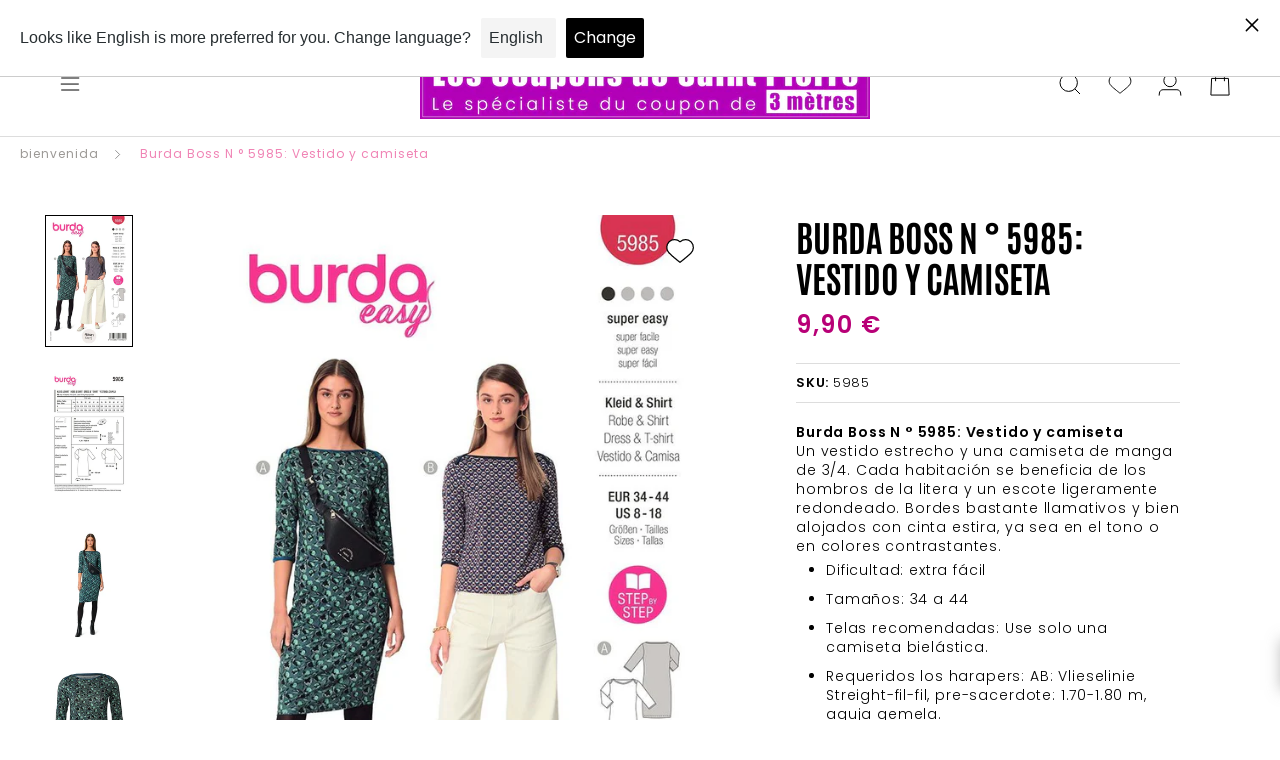

--- FILE ---
content_type: text/css
request_url: https://les-coupons-de-saint-pierre.fr/cdn/shop/t/6/assets/bundle.theme.css?v=114668744563490945901676997173
body_size: 4868
content:
.ax-link{position:relative;display:inline-block;border:none;padding:0 0 2px;transition:all .5s cubic-bezier(.215,.61,.355,1);font-family:var(--text-font-family);font-weight:300;font-size:calc(var(--base-text-font-size) * .875);line-height:1;letter-spacing:.84px;text-decoration:none;color:var(--color-primary);cursor:pointer}.ax-link:hover:before{left:0;right:80%;opacity:1}.ax-link:before{content:"";position:absolute;left:0;right:0;bottom:0;display:block;border-bottom:1px solid var(--color-primary);opacity:1;transition:all .5s cubic-bezier(.215,.61,.355,1);z-index:2}img{width:100%;height:100%}@media screen and (min-width: 2560px){[data-section-id=list-collections-template],[data-section-type=recently-viewed-products] .ProductListWrapper,[data-section-type=product-cross-celling] .ProductListWrapper,[data-section-type=product-recommendations] .ProductListWrapper,[data-section-type=featured-collections] .ProductListWrapper,[data-section-type=collection-list] .CollectionList,.template-search .boost-pfs-filter-wrapper,.template-search .container_wrapper,.template-search .boost-pfs-search-result-toolbar-wrapper,.template-collection .CollectionMain,.ax-section.reassurance .Container,.template-collection .PageHeader--withBackground .Container,#shopify-section-header .Header__Wrapper,#shopify-section-header .tmenu_submenu,#shopify-section-footer .Container,.push-mosaique .push-mosaique__wrapper,#Search .Search__Inner,.breadcrumb-container,#shopify-section-product-template .Product--fill,#section-blog-template .PageHeader{max-width:2560px;margin:0 auto}}@media screen and (min-width: 1140px){#shopify-section-header .tmenu_item>.tmenu_submenu_type_tab,#shopify-section-header .tmenu_item>.tmenu_submenu_type_mega{top:41px!important}}#shopify-section-header .tmenu_submenu_tab_control .tmenu_submenu_tab_active{background:#00000005!important}#shopify-section-header .tmenu_submenu_tab_control,#shopify-section-header .tmenu_item_display_header>.tmenu_item_link{border-color:#ddd!important}@media screen and (min-width: 2560px){#shopify-section-header .tmenu_submenu{left:50%!important;transform:translate(-50%)!important}}@media screen and (min-width: 2560px){.boost-pfs-search-suggestion-wrapper{max-width:2350px!important;margin:0 auto!important}}.boost-pfs-search-suggestion-wrapper .boost-pfs-search-suggestion-header{background:var(--light-background)}.rte strong{font-weight:600}.SectionHeader__SubHeading{font-family:var(--text-font-family);font-weight:300;letter-spacing:.96px}.SectionHeader__Heading{letter-spacing:.72px;margin-bottom:0}.SectionHeader__SubHeading{text-transform:uppercase;letter-spacing:.96px}@media (max-width: 991.98px){.flickity-prev-next-button{display:none}}.marquee.desktop{display:flex;white-space:nowrap;width:-moz-fit-content;width:fit-content}.marquee.desktop span{will-change:transform;padding:0 15px;width:-moz-fit-content;width:fit-content;display:inline-block;animation:marquee 20s infinite linear}.marquee.desktop p{display:inline-block}@media (max-width: 767.98px){.marquee.mobile{display:flex;white-space:nowrap;width:-moz-fit-content;width:fit-content}.marquee.mobile span{will-change:transform;padding:0 15px;width:-moz-fit-content;width:fit-content;display:inline-block;animation:marquee 20s infinite linear}.marquee.mobile p{display:inline-block}}@keyframes marquee{0%{transform:translate(0)}to{transform:translate(-100%)}}.Drawer__Content.Cart .CartItem__Price{color:var(--color-secondary);font-weight:600}.Drawer__Content.Cart .CartItem__Actions .QuantitySelector__CurrentQuantity{font-family:var(--text-font-family);letter-spacing:1.6px;font-weight:400}.Drawer__Content.Cart .CartItem__Actions .CartItem__Remove{letter-spacing:.96px}.Drawer__Content.Cart .Drawer__Shipping-bar{position:relative;width:100%;height:5px;border:1px solid var(--color-primary);background:transparent;border-radius:5px}.Drawer__Content.Cart .Drawer__Shipping-bar .progress{position:absolute;left:0;top:0;height:100%;width:50%;border-radius:5px;background:var(--color-primary);transition:all .2s ease-in-out}.CartItem__Title{font-weight:600}#g-recaptcha{margin-bottom:30px!important}.wishlist-btn.icon-wishlist-heart-empty[data-added=true] .heart-hulk-animation .icon-wishlist-heart-empty:before{background-image:url(wishlistFill.svg)!important}@media (min-width: 992px){.wishlist-btn.icon-wishlist-heart-empty .heart-hulk-animation:hover .icon-wishlist-heart-empty:before{background-image:url(wishlistHover.svg)}}.wishlist-btn.icon-wishlist-heart-empty .heart-hulk-animation:after,.wishlist-btn.icon-wishlist-heart-empty .heart-hulk-animation:before{left:initial!important;right:15px!important}.wishlist-btn.icon-wishlist-heart-empty .icon-wishlist-heart-empty{position:relative}.wishlist-btn.icon-wishlist-heart-empty .icon-wishlist-heart-empty:before{content:""!important;display:inline-block;position:absolute;top:50%;right:0;width:50px;height:50px;transform:translateY(-50%);background-image:url(wishlist.svg);background-size:cover;background-position:center;background-repeat:no-repeat;transition:.3s all}@media (max-width: 575.98px){.wishlist-btn.icon-wishlist-heart-empty .icon-wishlist-heart-empty:before{width:40px;height:40px}}@media (min-width: 768px){product-swatch div[option-name=couleur] .swatch-navigation{height:100%!important}product-swatch div[option-name=couleur] .swatch-navigation svg{margin-top:-4px;vertical-align:middle!important}}@media (max-width: 767.98px){product-swatch div[option-name=couleur] .swatch-navigable{padding:0!important}product-swatch div[option-name=couleur] .swatch-navigable .swatch-navigation{display:none!important}product-swatch div[option-name=couleur] .swatch-view-item.swatch-not-visible{opacity:0;width:0;height:0;visibility:hidden;margin:0!important;transition:all .2s ease-in-out}product-swatch div[option-name=couleur] .swatch-view-item.insert-text{font-size:calc(var(--base-text-font-size) * .625);text-align:center;position:relative;z-index:1;top:-2px;vertical-align:middle;line-height:29px;width:29px;height:29px;cursor:pointer}product-swatch div[option-name=couleur] .swatch-view-item.insert-text:before{content:""!important;width:24px;height:24px;border-radius:20px;position:absolute;z-index:-1;top:50%;transform:translate(-50%,-50%);left:50%;display:inline-block;border:1px solid #ddd}product-swatch div[option-name=couleur] .swatch-view-item .swatch-image>div.star-set-image{width:22px!important;height:22px!important}}@-moz-document url-prefix(){.ProductItem__Label{display:table}}@-moz-document url-prefix(){.Header__Wrapper .Header__MainNav{padding-bottom:10px!important}}.QuantitySelector__Button.disabled,.QuantitySelector__CurrentQuantity:disabled{cursor:not-allowed;pointer-events:none}.ax-loading{display:flex;align-items:center;justify-content:center}.ax-loading .loader{width:100px;height:100px;margin:0 auto;border-top:5px solid var(--color-primary);border-right:5px solid #efefef;border-bottom:5px solid #efefef;border-left:5px solid #efefef;border-radius:100px;animation:spin 1s infinite linear}@keyframes spin{to{transform:rotate(360deg)}}.Blog__TagList{display:flex;align-items:center;justify-content:center;flex-wrap:wrap}.Blog__TagList .HorizontalList__Item.tous{order:8}.Blog__TagList .HorizontalList__Item.accesoires{order:3}.Blog__TagList .HorizontalList__Item.conseils{order:7}.Blog__TagList .HorizontalList__Item.customisation{order:6}.Blog__TagList .HorizontalList__Item.decoration{order:5}.Blog__TagList .HorizontalList__Item.nouveautes{order:1}.Blog__TagList .HorizontalList__Item.sacs{order:4}.Blog__TagList .HorizontalList__Item.vetements{order:2}.container{padding-right:60px!important;padding-left:60px!important}@media (max-width: 767.98px){.container{padding-right:30px!important;padding-left:30px!important}}.breadcrumb{margin:10px 0}@media (max-width: 767.98px){.breadcrumb{display:none}}.breadcrumb span,.breadcrumb a{font-size:calc(var(--base-text-font-size) * .75);font-weight:400;line-height:13px;letter-spacing:1px;color:#9c9996}.breadcrumb .divider{margin:0 10px;vertical-align:middle}.breadcrumb .divider svg{width:17px;height:17px;vertical-align:middle}.breadcrumb span:last-child{color:var(--color-primary)}.template-product .breadcrumb{margin:5px 0 10px}.breadcrumb-container{padding:0 20px}@media (max-width: 767.98px){#shopify-section-announcement .AnnouncementBar{overflow:hidden}}#shopify-section-announcement .AnnouncementBar__Wrapper{font-size:calc(var(--base-text-font-size) * .75);font-weight:400;line-height:17px;letter-spacing:.72px}#shopify-section-announcement .AnnouncementBar__Wrapper strong{font-weight:600}@media screen and (min-width: 1140px) and (max-width: 1250px){#shopify-section-header #section-header.Header--center .Header__FlexItem{margin-bottom:50px}}@media (max-width: 991.98px){#shopify-section-header #section-header .Header__FlexItem--logo{justify-content:center;flex:1 0 auto}}@media (max-width: 767.98px){#shopify-section-header #section-header .Header__Wrapper .Header__Icon.Icon-Wrapper--clickable:before{right:0;left:0}}#shopify-section-header #section-header .Header__Wrapper .Header__Icon:hover .Header__CartCount{color:var(--color-primary)}#shopify-section-header #section-header .Header__Wrapper .Header__Icon:hover svg *{stroke:var(--color-primary);transition:.3s all ease}#shopify-section-header #section-header .Header__Wrapper .Header__MainNav .highlight a,#shopify-section-header #section-header .Header__Wrapper .Header__MainNav .qkd_highlight a{font-family:var(--heading-font-family)!important;font-weight:700!important;letter-spacing:.9px!important;line-height:21px;font-size:calc(var(--base-text-font-size) * .938);text-transform:uppercase}#shopify-section-header #section-header .Header__Wrapper .Header__MainNav a{font-weight:500;font-size:var(--base-text-font-size);letter-spacing:.96px;text-transform:none}#shopify-section-header #section-header .Header__Wrapper .Header__MainNav .tmenu_wrapper{list-style:none!important;margin:-9px -8px!important}#shopify-section-header #section-header .Header__Wrapper .Header__MainNav .tmenu_item_level_0>.tmenu_submenu{box-shadow:inset 0 0 0 1px #eaeaea,0 20px 20px #00000026!important}#shopify-section-header #section-header .Header__Wrapper .Header__MainNav .tmenu_item.tmenu_item_level_0 .tmenu_item_text{font-weight:500!important;letter-spacing:.96px!important}#shopify-section-header #section-header .Header__Wrapper .Header__MainNav .tmenu_item>.tmenu_submenu .tmenu_item_level_1 .tmenu_item_text{font-weight:400!important}#shopify-section-header #section-header .Header__Wrapper .Header__MainNav .tmenu_item>.tmenu_submenu .tmenu_item_level_2 .tmenu_item_text{font-weight:300!important;font-size:calc(var(--base-text-font-size) * .875)!important}#shopify-section-header #section-header .Header__Wrapper .Header__MainNav .tmenu_item>.tmenu_submenu .tmenu_item_text{letter-spacing:.96px!important}#shopify-section-header #section-header .Header__Wrapper .MegaMenu__Inner .MegaMenu__Item .MegaMenu__Title{font-size:var(--base-text-font-size);font-weight:700;letter-spacing:.9px;line-height:26px;text-transform:uppercase}@media screen and (min-width: 1140px){#shopify-section-header #section-header .Header__Wrapper .MegaMenu__Inner .MegaMenu__Item .MegaMenu__Title{font-size:calc(var(--base-text-font-size) * 1.125)}}#shopify-section-header #section-header .Header__Wrapper .MegaMenu__Inner .MegaMenu__Item .Linklist__Item{font-size:var(--base-text-font-size);letter-spacing:.96px;font-weight:600}#shopify-section-header #section-header .Header__Wrapper .MegaMenu__Push .MegaMenu__PushLink .MegaMenu__PushHeading{font-size:var(--base-text-font-size);letter-spacing:1.08px;line-height:22px;color:#2e392a;font-weight:700;margin-bottom:8px}@media screen and (min-width: 1140px){#shopify-section-header #section-header .Header__Wrapper .MegaMenu__Push .MegaMenu__PushLink .MegaMenu__PushHeading{font-size:calc(var(--base-text-font-size) * 1.125)}}#shopify-section-header #section-header .Header__Wrapper .MegaMenu__Push .MegaMenu__PushLink .MegaMenu__PushSubHeading{font-size:calc(var(--base-text-font-size) * .875);letter-spacing:.32px;font-weight:400;color:var(--color-primary);line-height:19px;text-transform:none}@media screen and (min-width: 1140px){#shopify-section-header #section-header .Header__Wrapper .MegaMenu__Push .MegaMenu__PushLink .MegaMenu__PushSubHeading{font-size:var(--base-text-font-size)}}@media screen and (min-width: 2560px){#shopify-section-header .Search .Search__Inner{padding:28px 50px}}@media (max-width: 768px){#shopify-section-header .Search .Search__Inner{padding:15px 28px}}@media (max-width: 768px){#shopify-section-header .Search .Search__Inner .Search__InputIconWrapper{display:none}}@media (max-width: 450px){#shopify-section-header .Search .Search__Inner .Search__Form{flex:1 0 80%}}#shopify-section-header .Search .Search__Input{font-family:var(--text-font-family);caret-color:var(--color-primary);text-transform:none;font-weight:400;letter-spacing:.28px;font-size:var(--base-text-font-size)}#shopify-section-header .Search .Search__Input::-moz-placeholder{font-weight:400;letter-spacing:.28px;font-size:var(--base-text-font-size)}#shopify-section-header .Search .Search__Input::placeholder{font-weight:400;letter-spacing:.28px;font-size:var(--base-text-font-size)}#shopify-section-header .Header__LocalizationForm .Popover{z-index:1000}#shopify-section-sidebar-menu .SidebarMenu .tmenu_item_link{background:none;padding-right:0;padding-left:0}#shopify-section-sidebar-menu .SidebarMenu .tmenu_item_level_0>.tmenu_item_link{color:#000;font-weight:600}#shopify-section-sidebar-menu .SidebarMenu .tmenu_indicator{right:-6px}#shopify-section-sidebar-menu .Collapsible{display:flex;justify-content:space-between;align-items:center;flex-wrap:wrap}#shopify-section-sidebar-menu .Collapsible>.Collapsible__Button_link{flex-basis:80%}#shopify-section-sidebar-menu .Collapsible>.Collapsible__Button_link.FirstCollapsible{font-weight:500;font-size:var(--base-text-font-size);padding:20px 0}#shopify-section-sidebar-menu .Collapsible>.Collapsible__Button_link.SubCollapsible{font-size:var(--base-text-font-size);padding:13px 0}#shopify-section-sidebar-menu .Collapsible>.Collapsible__Button_link+.Collapsible__Button{flex-basis:20%}#shopify-section-sidebar-menu .Collapsible .Collapsible__Inner{width:100%}#shopify-section-sidebar-menu .SidebarMenu__Nav .Collapsible__Button{color:#000}#shopify-section-sidebar-menu .SidebarMenu__Nav .FirstCollapsible,#shopify-section-sidebar-menu .SidebarMenu__Nav .SubCollapsibleUp{font-weight:500;font-size:var(--base-text-font-size)}#shopify-section-sidebar-menu .SidebarMenu__Nav .SubCollapsible{font-size:var(--base-text-font-size)}#shopify-section-sidebar-menu .SidebarMenu__Nav .SubCollapsibleDawn,#shopify-section-sidebar-menu .SidebarMenu__Nav .ChildCollapsible{font-size:calc(var(--base-text-font-size) * .875)}#shopify-section-sidebar-menu .SidebarMenu__Nav .Collapsible__Inner .Collapsible__Button.u-h7{text-transform:none}#shopify-section-sidebar-menu .SidebarMenu__Social svg{width:30px;height:30px}#shopify-section-sidebar-menu .Drawer__Container{height:calc(100% - 35px)}#shopify-section-sidebar-menu .Drawer__Footer{display:flex;flex-direction:column;box-shadow:none}#shopify-section-sidebar-menu .Drawer__Footer .localization__sidebar{box-shadow:0 1px #ddd inset;width:100%}#shopify-section-sidebar-menu .Drawer__Footer .localization__sidebar .Header__LocalizationForm{display:flex;align-items:flex-end;flex:1 0 auto;margin:20px 0 0;padding:0 18px}#shopify-section-sidebar-menu .Drawer__Footer .localization__sidebar .Header__LocalizationForm .Popover__Value{font-size:calc(var(--base-text-font-size) * 1.125)}#shopify-section-sidebar-menu .Drawer__Footer .SidebarMenu__Social{width:100%;padding-left:18px;padding-right:18px}#shopify-section-header .Header__LocalizationForm .SelectButton,#shopify-section-header .Header__LocalizationForm .Popover__Value,#shopify-section-header .locale-popover .SelectButton,#shopify-section-header .locale-popover .Popover__Value,#shopify-section-sidebar-menu .Header__LocalizationForm .SelectButton,#shopify-section-sidebar-menu .Header__LocalizationForm .Popover__Value,#shopify-section-sidebar-menu .locale-popover .SelectButton,#shopify-section-sidebar-menu .locale-popover .Popover__Value{font-weight:300;font-size:var(--base-text-font-size);letter-spacing:.96px;line-height:26px;color:#000;padding-right:0}#shopify-section-header .Header__LocalizationForm .SelectButton img,#shopify-section-header .Header__LocalizationForm .Popover__Value img,#shopify-section-header .locale-popover .SelectButton img,#shopify-section-header .locale-popover .Popover__Value img,#shopify-section-sidebar-menu .Header__LocalizationForm .SelectButton img,#shopify-section-sidebar-menu .Header__LocalizationForm .Popover__Value img,#shopify-section-sidebar-menu .locale-popover .SelectButton img,#shopify-section-sidebar-menu .locale-popover .Popover__Value img{width:20px;height:15px;-o-object-fit:cover;object-fit:cover}#shopify-section-header .locale-popover .Popover__Value,#shopify-section-sidebar-menu .locale-popover .Popover__Value{display:flex;align-items:center;justify-content:center;-moz-column-gap:5px;column-gap:5px;padding:5px 15px;text-transform:uppercase}#shopify-section-header .Header__LocalizationForm .SelectButton,#shopify-section-sidebar-menu .Header__LocalizationForm .SelectButton{display:flex;align-items:center;-moz-column-gap:5px;column-gap:5px}@media (max-width: 767.98px){.shopify-section--slideshow .Slideshow__Content.Slideshow__Content--bottomLeft{padding:32px 21px;bottom:0}}.shopify-section--slideshow .Slideshow__Content .SectionHeader__SubHeading{letter-spacing:1.08px}@media (max-width: 767.98px){.shopify-section--slideshow .Slideshow__Content .SectionHeader__SubHeading{margin-bottom:0}}.shopify-section--slideshow .Slideshow__Content .SectionHeader__Heading{line-height:1.2em;letter-spacing:.02em;margin-bottom:25px}@media (min-width: 768px) and (max-width: 991.98px){.shopify-section--slideshow .Slideshow__Content .SectionHeader__Heading{font-size:48px}}@media (max-width: 767.98px){.shopify-section--slideshow .Slideshow__Content .SectionHeader__Heading{margin-bottom:15px;margin-top:0}}.shopify-section--slideshow .Slideshow__Content .SectionHeader__Content{font-size:calc(var(--base-text-font-size) * .875);line-height:1.5;color:#fff;letter-spacing:.84px;font-weight:300;max-width:20%}.shopify-section--slideshow .Slideshow__Content .SectionHeader__ButtonWrapper{margin-top:25px}@media (max-width: 767.98px){.shopify-section--slideshow .Slideshow__Content .SectionHeader__ButtonWrapper{margin-top:0}}.shopify-section--slideshow .Slideshow__Content.html-container{left:unset;right:0;width:-moz-fit-content;width:fit-content}@media (max-width: 991.98px){.shopify-section--slideshow .Slideshow__Content.html-container{padding:24px 21px;top:0}}.shopify-section--slideshow .Slideshow__Content.html-container .html_content{padding:18px 72px 18px 32px;text-align:left;border:6px solid}@media (max-width: 767.98px){.shopify-section--slideshow .Slideshow__Content.html-container .html_content{padding:9px 50px 9px 16px}}.shopify-section--slideshow .Slideshow__Content.html-container .html_content span{display:block;font-weight:300;font-size:calc(var(--base-text-font-size) * 1.875);text-transform:uppercase;line-height:1.5}@media (max-width: 767.98px){.shopify-section--slideshow .Slideshow__Content.html-container .html_content span{font-size:calc(var(--base-text-font-size) * 1.25);line-height:1em}}.shopify-section--slideshow .Slideshow__Content.html-container .html_content span.strong{font-size:37px;font-weight:600}@media (min-width: 768px) and (max-width: 991.98px){.shopify-section--slideshow .Slideshow__Content.html-container .html_content span.strong{font-size:calc(var(--base-text-font-size) * 1.625)}}@media (max-width: 767.98px){.shopify-section--slideshow .Slideshow__Content.html-container .html_content span.strong{font-size:calc(var(--base-text-font-size) * 1.25);line-height:1em}}.shopify-section--slideshow .Slideshow__Content.html-container .html_content span.bigger{font-size:72px;text-transform:none;line-height:1.1}@media (min-width: 992px) and (max-width: 1299.98px){.shopify-section--slideshow .Slideshow__Content.html-container .html_content span.bigger{font-size:62px}}@media (min-width: 768px) and (max-width: 991.98px){.shopify-section--slideshow .Slideshow__Content.html-container .html_content span.bigger{font-size:52px}}@media (max-width: 767.98px){.shopify-section--slideshow .Slideshow__Content.html-container .html_content span.bigger{font-size:calc(var(--base-text-font-size) * 2.5);line-height:1em}}.shopify-section--slideshow .flickity-page-dots li{width:10px;height:10px;border-width:1px;margin:0 5px}@media (max-width: 767.98px){.shopify-section--slideshow .flickity-page-dots{right:14px;bottom:25px;left:unset}}[data-section-type=slideshow-split] .Slideshow__Slide__Position{display:flex;flex-wrap:wrap}[data-section-type=slideshow-split] .Slideshow__Slide__Position.Slideshow__Slide__Position-left .html-container{left:0}@media (max-width: 767.98px){[data-section-type=slideshow-split] .Slideshow__Slide__Position.Slideshow__Slide__Position-right{flex-direction:column-reverse}}[data-section-type=slideshow-split] .Slideshow__Slide__Position .Slideshow__Slide__Images{position:relative;flex:1 1 auto}@media (min-width: 768px) and (max-width: 991.98px){[data-section-type=slideshow-split] .Slideshow__Slide__Position .Slideshow__Slide__Images{width:50%}}@media (max-width: 767.98px){[data-section-type=slideshow-split] .Slideshow__Slide__Position .Slideshow__Slide__Images{width:100%}}@media (max-width: 767.98px){[data-section-type=slideshow-split] .Slideshow__Slide__Position .Slideshow__Content:not(.html-container){position:initial;inset:initial;transform:none;text-align:left;padding:32px 21px}}@media (max-width: 767.98px){[data-section-type=slideshow-split] .Slideshow__Slide__Position .Slideshow__Content:not(.html-container) .SectionHeader{max-width:75%}}[data-section-type=slideshow-split] .Slideshow__Slide__Position .Slideshow__Slide__Content{flex:1 1 auto;position:relative}@media (min-width: 992px){[data-section-type=slideshow-split] .Slideshow__Slide__Position .Slideshow__Slide__Content{height:auto!important}}@media (min-width: 768px) and (max-width: 991.98px){[data-section-type=slideshow-split] .Slideshow__Slide__Position .Slideshow__Slide__Content{width:15%;height:auto!important}}@media (max-width: 767.98px){[data-section-type=slideshow-split] .Slideshow__Slide__Position .Slideshow__Slide__Content{width:100%}}[data-section-type=slideshow-split] .Slideshow__Slide__Position .SectionHeader__Content{max-width:none}.ax-section.reassurance{background-color:var(--light-background)}@media (min-width: 992px){.ax-section.reassurance .section-paddding{padding-left:90px;padding-right:90px}}.ax-section.reassurance .Container{display:flex;flex-wrap:wrap}.ax-section.reassurance .Container .reassurance-content{display:flex;align-items:center;flex-direction:column}@media (min-width: 992px){.ax-section.reassurance .Container .reassurance-content{padding:0 20px}}@media (max-width: 767.98px){.ax-section.reassurance .Container .reassurance-content{margin:15px 0}}.ax-section.reassurance .Container .reassurance-content svg{-o-object-fit:cover;object-fit:cover;width:40px;height:40px;margin-bottom:12px}.ax-section.reassurance .Container .reassurance-content .ax-rea-title{font-size:calc(var(--base-text-font-size) * .875);font-weight:600;letter-spacing:0;line-height:20px;margin-bottom:2px}@media (min-width: 768px){.ax-section.reassurance .Container .reassurance-content .ax-rea-title{font-size:var(--base-text-font-size);line-height:23px;margin-bottom:6px}}.ax-section.reassurance .Container .reassurance-content .ax-rea-text{font-size:calc(var(--base-text-font-size) * .875);font-weight:300;letter-spacing:0;line-height:17px;margin-bottom:0}@media (min-width: 768px){.ax-section.reassurance .Container .reassurance-content .ax-rea-text{font-size:calc(var(--base-text-font-size) * .75);line-height:20px}}.ax-section.marquee{overflow:hidden}.ax-section.marquee .MarqueeBar{position:relative;text-align:center;z-index:1}.ax-section.marquee .MarqueeBar .Marquee__Wrapper{padding:7px 15px;font-weight:300;font-size:var(--base-text-font-size);letter-spacing:.72px}.ax-section.marquee .MarqueeBar .Marquee__Wrapper .marquee span{padding:0 3vw}.ProductItem{position:relative}.ProductItem .ProductItem__Wrapper{display:block;cursor:pointer}.ProductItem variant-swatch-king [option-name=Tailles] div.star-set-btn{min-width:25px;height:25px;line-height:25px}.ProductItem .ProductItem__Info{margin-top:10px}.ProductItem .ProductItem__Info .material{display:block;margin:0;font-weight:500;font-size:calc(var(--base-text-font-size) * .875);letter-spacing:.84px;min-height:26px}@media (max-width: 767.98px){.ProductItem .ProductItem__Info .material{font-size:calc(var(--base-text-font-size) * .75);min-height:28px}}.ProductItem .ProductItem__Info .ProductItem__Title{letter-spacing:.96px;min-height:47px;text-transform:uppercase;line-height:1.5}@media (max-width: 767.98px){.ProductItem .ProductItem__Info .ProductItem__Title{font-size:calc(var(--base-text-font-size) * .75);letter-spacing:.84px}}.ProductItem .ProductItem__Info .ProductItem__Meters{letter-spacing:.72px;font-weight:500;font-size:var(--base-text-font-size);margin-right:10px;line-height:1.5}@media (max-width: 767.98px){.ProductItem .ProductItem__Info .ProductItem__Meters{font-size:calc(var(--base-text-font-size) * .625);display:block;width:100%;line-height:1.3em}}.ProductItem .ProductItem__Info .ProductItem__PriceList__student .discount_lscp,.ProductItem .ProductItem__Info .ProductItem__PriceList__pro .discount_lscp{display:inline-block}.ProductItem .ProductItem__Info .ProductItem__PriceList{display:inline-block;font-family:var(--text-font-family)}.ProductItem .ProductItem__Info .ProductItem__PriceList .Price--highlight,.ProductItem .ProductItem__Info .ProductItem__PriceList .Price{color:var(--color-secondary);font-weight:600;font-size:calc(var(--base-text-font-size) * 1.375);letter-spacing:1.44px;line-height:1.5;text-transform:lowercase}@media (max-width: 767.98px){.ProductItem .ProductItem__Info .ProductItem__PriceList .Price--highlight,.ProductItem .ProductItem__Info .ProductItem__PriceList .Price{font-size:var(--base-text-font-size);line-height:1.3em}}.ProductItem .ProductItem__Info .ProductItem__PriceList .Price--compareAt{font-size:calc(var(--base-text-font-size) * .75);font-weight:300;letter-spacing:.72px;margin-left:5px}.ProductItem .ProductItem__Wishlist{position:absolute;right:5px;top:12px}@-moz-document url-prefix(){.ProductItem .ProductItem__Wishlist{top:25px!important}}@media (max-width: 575.98px){.ProductItem .ProductItem__Wishlist{right:0;top:10px}@-moz-document url-prefix(){.ProductItem .ProductItem__Wishlist{top:15px!important}}}.ProductItem .ProductItem__Wishlist .wishlist-btn{padding:0!important}.ProductItem .ProductItem__Wishlist .wishlist-btn[data-added=false]{color:#fff!important}.ProductItem .ProductItem__Wishlist .wishlist-btn[data-added=true]{color:var(--color-primary)!important}.ProductItem .ProductItem__Wishlist .heart-hulk-animation{margin:0!important}.ProductItem .ProductItem__Wishlist .icon-wishlist-heart-empty{font-size:26px}@media (max-width: 767.98px){.ProductItem .ProductItem__Wishlist .icon-wishlist-heart-empty{font-size:20px}}.ProductItem .ProductItem__LabelList{left:15px;top:15px}@media (max-width: 767.98px){.ProductItem .ProductItem__LabelList{top:12px;left:11px}}.ProductItem .ProductItem__LabelList .ProductItem__Label{padding:9px;margin:0 0 5px;font-family:var(--text-font-family);font-size:var(--base-text-font-size);font-weight:500;letter-spacing:1.6px;text-transform:uppercase}@media (min-width: 1300px) and (max-width: 1450px){.ProductItem .ProductItem__LabelList .ProductItem__Label{font-size:calc(var(--base-text-font-size) * .875)}}@media (min-width: 992px) and (max-width: 1299.98px){.ProductItem .ProductItem__LabelList .ProductItem__Label{font-size:calc(var(--base-text-font-size) * .75)}}@media (min-width: 768px) and (max-width: 991.98px){.ProductItem .ProductItem__LabelList .ProductItem__Label{font-size:calc(var(--base-text-font-size) * .625)}}@media (max-width: 767.98px){.ProductItem .ProductItem__LabelList .ProductItem__Label{padding:6px;letter-spacing:1px;font-size:calc(var(--base-text-font-size) * .625)}}.ProductItem .ProductItem__LabelList .ProductItem__Label.ProductItem__Label--New{color:#fff;background:var(--color-secondary)}.ProductItem .ProductItem__LabelList .ProductItem__Label.ProductItem__Label--onSale{color:var(--color-secondary)}.ProductItem .tdf_label{padding:9px;margin:0 0 5px;border-radius:0;bottom:12px;right:15px;background:#e83e8c}@media (max-width: 767.98px){.ProductItem .tdf_label{right:11px;padding:6px}}.ProductItem .tdf_label span{font-family:var(--text-font-family);font-size:var(--base-text-font-size)!important;font-weight:500;letter-spacing:1.6px;text-transform:uppercase}@media (min-width: 1300px) and (max-width: 1450px){.ProductItem .tdf_label span{font-size:calc(var(--base-text-font-size) * .875)!important}}@media (min-width: 992px) and (max-width: 1299.98px){.ProductItem .tdf_label span{font-size:calc(var(--base-text-font-size) * .75)!important}}@media (min-width: 768px) and (max-width: 991.98px){.ProductItem .tdf_label span{font-size:calc(var(--base-text-font-size) * .625)!important}}@media (max-width: 767.98px){.ProductItem .tdf_label span{letter-spacing:1px;font-size:calc(var(--base-text-font-size) * .625)!important}}.ProductItem .ProductItem__ImageWrapper{position:relative}.ProductItem .ProductItem__ImageWrapper .btn-quickadd{position:absolute;bottom:0;z-index:15;padding:15px}.ProductItem .ProductItem__ImageWrapper .btn-quickadd button{padding:11px 0}@media (max-width: 767.98px){.ProductItem .ProductItem__ImageWrapper .btn-quickadd button{padding:0;height:100%}}.ProductItem .ProductItem__ImageWrapper .btn-quickadd button[disabled=disabled]{display:none}@media (min-width: 1300px) and (max-width: 1450px){.ProductItem .ProductItem__ImageWrapper .btn-quickadd button span{font-size:calc(var(--base-text-font-size) * .875)}}@media (min-width: 992px) and (max-width: 1299.98px){.ProductItem .ProductItem__ImageWrapper .btn-quickadd button span{font-size:calc(var(--base-text-font-size) * .75)}}@media (min-width: 768px) and (max-width: 991.98px){.ProductItem .ProductItem__ImageWrapper .btn-quickadd button span{font-size:calc(var(--base-text-font-size) * .625)}}@media (min-width: 768px){.ProductItem .ProductItem__ImageWrapper .btn-quickadd{width:100%;opacity:0;visibility:hidden;transform:translateY(50%);transition:all .2s ease-in-out}}@media (min-width: 1300px){.ProductItem .ProductItem__ImageWrapper .btn-quickadd .ProductForm__miniature{min-height:68px}}@media (max-width: 1299.98px){.ProductItem .ProductItem__ImageWrapper .btn-quickadd svg{display:none}}@media (max-width: 991.98px){.ProductItem .ProductItem__ImageWrapper .btn-quickadd{width:50px;height:50px;bottom:10px;right:10px;padding:0}.ProductItem .ProductItem__ImageWrapper .btn-quickadd span{display:none}.ProductItem .ProductItem__ImageWrapper .btn-quickadd svg{display:block}.ProductItem .ProductItem__ImageWrapper .btn-quickadd .ProductForm__miniature{padding:0}.ProductItem .ProductItem__ImageWrapper .btn-quickadd .ProductForm__miniature:not(.ProductForm__AddToCart){display:none}}.ProductItem .ProductItem__ImageWrapper .btn-quickadd svg{margin:0 0 2px -3px}@media (max-width: 991.98px){.ProductItem .ProductItem__ImageWrapper .btn-quickadd svg{margin:0}}.ProductItem .ProductItem__ImageWrapper .btn-quickadd svg path{transition:all .2s ease-in-out}.ProductItem .ProductItem__ImageWrapper .btn-quickadd:hover svg path,.ProductItem .ProductItem__ImageWrapper .btn-quickadd .Button--primary svg path{stroke:#fff}@media (min-width: 768px){.ProductItem:hover .btn-quickadd{opacity:1;visibility:visible;transform:translateY(0)}}.ProductItem.is_lookbook .btn-quickadd{margin-top:15px;margin-bottom:15px}.shopify-section.background-video{cursor:pointer}@media (max-width: 991.98px){.shopify-section.background-video .ImageHero--preserveRatio{padding-bottom:125%}}.shopify-section.background-video .SectionHeader{margin-bottom:40px}@media screen and (min-width: 1008px){.shopify-section.background-video .SectionHeader{margin-bottom:45px}}.shopify-section.background-video .ImageHero__ContentOverlay{position:absolute;bottom:60px;left:60px;text-shadow:none;padding:0}@media (max-width: 767.98px){.shopify-section.background-video .ImageHero__ContentOverlay{width:100%;height:100%;left:0;bottom:0;display:flex;justify-content:flex-start;align-items:flex-end;padding:20px}}.shopify-section.background-video .ImageHero__ContentOverlay .html_content{padding:18px 140px 8px 32px;text-align:left;border:6px solid #fff}@media (max-width: 767.98px){.shopify-section.background-video .ImageHero__ContentOverlay .html_content{display:none}}.shopify-section.background-video .ImageHero__ContentOverlay .html_content span{display:block;color:#fff;font-weight:300;font-size:calc(var(--base-text-font-size) * 1.25);text-transform:uppercase;line-height:1.2em}.shopify-section.background-video .ImageHero__ContentOverlay .html_content span.strong{font-size:27px;font-weight:600}.shopify-section.background-video .ImageHero__ContentOverlay .html_content span.bigger{font-size:53px;text-transform:none;line-height:1.1}.shopify-section.background-video .ImageHero__ContentOverlay .product-video-item{max-width:50%;display:block;width:100%;background:#fff}.shopify-section.background-video .ImageHero__ContentOverlay .product-video-item .product-v-content{margin-top:4px;padding:0 11px 8px;text-align:left}.shopify-section.background-video .ImageHero__ContentOverlay .product-video-item .product-v-content>span{display:block;width:-moz-fit-content;width:fit-content;text-transform:uppercase}.shopify-section.background-video .ImageHero__ContentOverlay .product-video-item .product-v-content>span.product-v-item-meters{background:#000;color:#fff;font-weight:600;font-size:calc(var(--base-text-font-size) * .625);line-height:1.3em;padding:2px 5px 2px 2px}.shopify-section.background-video .ImageHero__ContentOverlay .product-video-item .product-v-content>span.product-v-item-wording{font-weight:300;font-size:calc(var(--base-text-font-size) * .875);line-height:1em}.shopify-section.background-video .ImageHero__ContentOverlay .product-video-item .product-v-content .product-v-price{font-size:28px;font-weight:600;line-height:1em;margin-top:-5px}@media (max-width: 991.98px){[data-section-type=article-list]{overflow:hidden}}[data-section-type=article-list] .ArticleItem__ImageLink{display:block;position:relative}[data-section-type=article-list] .ArticleItem__Category{letter-spacing:.96px;font-weight:500;font-size:var(--base-text-font-size)}@media (max-width: 767.98px){[data-section-type=article-list] .ArticleItem__Category{font-size:calc(var(--base-text-font-size) * .875)}}[data-section-type=article-list] .ArticleItem__Title{letter-spacing:1.2px;font-size:calc(var(--base-text-font-size) * 1.25);font-weight:300;text-transform:uppercase;margin:5px 0 7px}@media (max-width: 767.98px){[data-section-type=article-list] .ArticleItem__Title{font-size:calc(var(--base-text-font-size) * 1.125);margin:5px 0;letter-spacing:1.04px}}[data-section-type=article-list] .ArticleItem__Excerpt{letter-spacing:.84px;font-size:calc(var(--base-text-font-size) * .875);line-height:1.5em}@media (max-width: 767.98px){[data-section-type=article-list] .ArticleItem__Excerpt{margin-bottom:0}}[data-section-type=article-list] .ArticleItem__Link{font-weight:600;letter-spacing:.84px;font-size:calc(var(--base-text-font-size) * .875)}@media (max-width: 767.98px){[data-section-type=article-list] .ArticleItem{margin-top:15px;text-align:left}[data-section-type=article-list] .ArticleItem .ArticleItem__Content{margin:0}}@media (max-width: 767.98px){[data-section-type=article-list] .Grid__Cell{width:95%;padding:0 24px 0 0}}[data-section-type=article-list] .flickity-page-dots{bottom:20px;left:50%;transform:translate(-50%)}@media (max-width: 767.98px){[data-section-type=article-list] .SectionFooter{margin-top:40px}}@media (max-width: 767.98px){[data-section-type=article-list] .ArticleList{margin:0}[data-section-type=article-list] .ArticleList .flickity-viewport{overflow:visible}}@media (max-width: 767.98px){[data-section-type=article-list] .ArticleListWrapper{margin:0 auto}}@media (max-width: 991.98px){[data-section-type=collection-list]{overflow:hidden}}[data-section-type=collection-list] .SectionHeader{margin-bottom:35px}[data-section-type=collection-list] .SectionHeader .Heading{margin-bottom:0}[data-section-type=collection-list] .SectionHeader .SectionHeader__SubHeading{text-transform:uppercase;letter-spacing:.96px}@media (min-width: 768px){[data-section-type=collection-list] .CollectionList-carousel{padding:0 90px}}@media (max-width: 991.98px){[data-section-type=collection-list] .CollectionList-carousel{padding-left:10px}[data-section-type=collection-list] .CollectionList-carousel .flickity-viewport{overflow:visible}}[data-section-type=collection-list] .CollectionItem{padding:10px;min-width:unset}@media (min-width: 768px){[data-section-type=collection-list] .CollectionItem{padding:20px}}[data-section-type=collection-list] .CollectionItem .CollectionItem__Wrapper{height:100%}[data-section-type=collection-list] .CollectionItem .CollectionItem__Wrapper .CollectionItem__Content{position:relative;top:unset;left:unset;width:100%;transform:none}@media (max-width: 991.98px){[data-section-type=collection-list] .CollectionItem .CollectionItem__Wrapper .CollectionItem__Content{padding:0}}[data-section-type=collection-list] .CollectionItem .CollectionItem__Wrapper .CollectionItem__Content .SectionHeader{margin:20px 0}@media (max-width: 991.98px){[data-section-type=collection-list] .CollectionItem .CollectionItem__Wrapper .CollectionItem__Content .SectionHeader{margin:10px 0}}[data-section-type=collection-list] .CollectionItem .CollectionItem__Wrapper .CollectionItem__Content .SectionHeader .SectionHeader__Heading{text-align:center;font-weight:300;font-size:var(--base-text-font-size);color:#000;font-family:var(--text-font-family);text-transform:none}[data-section-type=collection-list] .CollectionItem .CollectionItem__Wrapper .CollectionItem__ImageWrapper{position:relative;padding-bottom:100%}[data-section-type=collection-list] .CollectionItem .CollectionItem__Wrapper .CollectionItem__ImageWrapper .CollectionItem__Image,[data-section-type=collection-list] .CollectionItem .CollectionItem__Wrapper .CollectionItem__ImageWrapper .PlaceholderBackground{border-radius:50%}
/*# sourceMappingURL=/cdn/shop/t/6/assets/bundle.theme.css.map?v=114668744563490945901676997173 */


--- FILE ---
content_type: text/css
request_url: https://les-coupons-de-saint-pierre.fr/cdn/shop/t/6/assets/bundle.product.css?v=66966471836718725551687512644
body_size: 1922
content:
@media screen and (max-width: 1007px){.template-product .PageContainer{overflow-x:hidden}}.template-product .section-product{border-bottom:1px solid #dddddd}@media screen and (min-width: 1008px){.template-product .Product__Gallery .Product__SlideshowNav{top:calc(var(--header-height) + 30px)!important}}.template-product .Product__Gallery .Product__SlideshowNav--thumbnails .Product__SlideshowNavImage.video{aspect-ratio:1!important}.template-product .Product__Gallery .Product__SlideshowNav--thumbnails .Product__SlideshowNavImage img{-o-object-fit:cover;object-fit:cover}.template-product .Product__Gallery .Product__SlideItem.Product__SlideItem--video .VideoWrapper{padding-bottom:100%!important}.template-product .Product__Gallery .Product__SlideItem.Product__SlideItem--video .VideoWrapper .plyr__video-wrapper video{height:100%}.template-product .Product__Gallery .Product__Slideshow .Image--lazyLoaded.Image--fadeIn+.ProductFrom__LabelList{opacity:1;transform:translateY(0)}@media screen and (min-width: 1008px){.template-product .Product__Gallery .Product__Slideshow .Image--lazyLoaded.Image--fadeIn+.ProductFrom__LabelList{opacity:1;transform:translateY(0)}}.template-product .Product__Gallery .ProductFrom__Wishlist{position:absolute;right:15px;top:18px;z-index:4;padding:0 10px}@-moz-document url-prefix(){.template-product .Product__Gallery .ProductFrom__Wishlist{top:25px!important}}@media (min-width: 1300px){.template-product .Product__Gallery .ProductFrom__Wishlist{right:8%}}@media (max-width: 767.98px){.template-product .Product__Gallery .ProductFrom__Wishlist{right:5px}}@media screen and (min-width: 1008px){.template-product .Product__Gallery .ProductFrom__Wishlist{animation:opacity-wishlist .2s linear 2.5s}}@keyframes opacity-wishlist{0%{opacity:0}to{opacity:1}}.template-product .Product__Gallery .ProductFrom__Wishlist .wishlist-btn{padding:0!important}.template-product .Product__Gallery .ProductFrom__Wishlist .wishlist-btn[data-added=false]{color:#fff!important}.template-product .Product__Gallery .ProductFrom__Wishlist .wishlist-btn[data-added=true]{color:var(--color-primary)!important}.template-product .Product__Gallery .ProductFrom__Wishlist .heart-hulk-animation{margin:0!important}.template-product .Product__Gallery .ProductFrom__Wishlist .icon-wishlist-heart-empty{font-size:26px}@media (max-width: 767.98px){.template-product .Product__Gallery .ProductFrom__Wishlist .icon-wishlist-heart-empty{font-size:20px}}@media (max-width: 767.98px){.template-product .Product__Gallery .ProductFrom__Wishlist .icon-wishlist-heart-empty:after{font-size:16.5px}}.template-product .Product__Gallery .ProductFrom__LabelList{position:absolute;left:15px;top:15px;text-align:left}@media screen and (min-width: 1008px){.template-product .Product__Gallery .ProductFrom__LabelList{opacity:0;transform:translateY(50px);transition:transform 1.2s cubic-bezier(.25,.46,.45,.94),opacity 1.2s cubic-bezier(.25,.46,.45,.94)}}.template-product .Product__Gallery .ProductFrom__LabelList .ProductFrom__Label{font-size:calc(var(--base-text-font-size) * .875);font-weight:500;letter-spacing:1.4px;padding:9px;margin:0 0 5px;max-width:-moz-max-content;max-width:max-content;background:#fff;display:block;text-transform:uppercase}.template-product .Product__Gallery .ProductFrom__LabelList .ProductFrom__Label.ProductFrom__Label--onSale{color:var(--color-secondary)}@media screen and (max-width: 1007px){.template-product .Product__SlideshowMobileNav{position:absolute;bottom:20px;left:50%;transform:translate(-50%);margin:0}.template-product .Product__SlideshowMobileNav .flickity-page-dots .dot{border-color:#fff}.template-product .Product__SlideshowMobileNav .flickity-page-dots .dot.is-selected{background:#fff;border-color:#fff}}@media (max-width: 991.98px){.template-product .ProductMeta{text-align:left}}@media (max-width: 767.98px){.template-product .Product__InfoWrapper.no_has_fil .ProductMeta__loyalty{border-top:none}}.template-product .Product__InfoWrapper .Product__Info{z-index:2}@media screen and (min-width: 1008px){.template-product .Product__InfoWrapper .Product__Info{top:calc(var(--header-height) + 30px)!important}}.template-product .Product__InfoWrapper .Product__Info #tdf_sale_widget .tdf_discountable_product{display:flex;align-items:center;margin-bottom:10px}.template-product .Product__InfoWrapper .Product__Info #tdf_sale_widget .tdf_discountable_product .tdf_discount_content{margin:0;padding-left:40px}.template-product .Product__InfoWrapper .Product__Info #tdf_sale_widget .tdf_discount_icon{background-size:20px;width:30px;height:30px;background-color:#6f42c1}.template-product .Product__InfoWrapper .Product__Info #tdf_sale_widget .tdf_discount_content .tdf_price_sales span.tdf_money{color:#6f42c1;font-weight:700}.template-product .Product__InfoWrapper .Product__Info .ProductMeta__Title{line-height:1.23em;margin-bottom:10px}@media (min-width: 768px){.template-product .Product__InfoWrapper .Product__Info .ProductMeta__Title{line-height:1.16em}}.template-product .Product__InfoWrapper .Product__Info .skeepers_product__stars{pointer-events:none;cursor:default!important}.template-product .Product__InfoWrapper .Product__Info .ProductMeta__PriceList{margin:10px 0 20px}.template-product .Product__InfoWrapper .Product__Info .ProductMeta__PriceList .wording-meters{margin-right:15px;font-weight:500;letter-spacing:.96px;text-transform:uppercase}@media (min-width: 768px){.template-product .Product__InfoWrapper .Product__Info .ProductMeta__PriceList .wording-meters{font-size:calc(var(--base-text-font-size) * 1.125)}}.template-product .Product__InfoWrapper .Product__Info .ProductMeta__PriceList .ProductMeta__Price{color:var(--color-secondary);font-weight:600;line-height:1.5em;letter-spacing:.065em}.template-product .Product__InfoWrapper .Product__Info .ProductMeta__PriceList .ProductMeta__Price_slice_meters{font-size:calc(var(--base-text-font-size) * .875);letter-spacing:.96px}.template-product .Product__InfoWrapper .Product__Info .ProductMeta__Sku_Review{padding-top:10px;border-top:1px solid #dddddd;display:flex;align-items:center;justify-content:space-between}.template-product .Product__InfoWrapper .Product__Info .ProductMeta__Sku_Review .ProductMeta__Sku{font-size:calc(var(--base-text-font-size) * .813);font-weight:600;line-height:1.46em;letter-spacing:.06em}.template-product .Product__InfoWrapper .Product__Info .ProductMeta__Sku_Review .ProductMeta__Sku .ProductMeta__SkuNumber{font-weight:300;text-transform:uppercase}.template-product .Product__InfoWrapper .Product__Info .ProductMeta__Description{border-bottom:1px solid #dddddd;font-size:calc(var(--base-text-font-size) * .875);letter-spacing:.84px;line-height:1.42em}.template-product .Product__InfoWrapper .Product__Info .ProductMeta__Description strong{display:block}.template-product .Product__InfoWrapper .Product__Info .ProductMeta__Description #view_more_desc{display:inline-block}.template-product .Product__InfoWrapper .Product__Info product-colors.no_meters_variant+.ProductForm__QuantitySelector{border-top:none}.template-product .Product__InfoWrapper .Product__Info product-colors div[option-name=couleur] .swatch-view-item.swatch-not-visible{opacity:0;width:0;height:0;margin:0!important;visibility:hidden;transition:all .2s ease-in-out}.template-product .Product__InfoWrapper .Product__Info product-colors div[option-name=couleur] .swatch-view-item.insert-text{font-family:var(--text-font-family);font-size:calc(var(--base-text-font-size) * 1.25);font-weight:600;text-align:center;position:relative;z-index:1;top:-20px;vertical-align:middle;line-height:50px;width:50px;height:50px;cursor:pointer}.template-product .Product__InfoWrapper .Product__Info product-colors div[option-name=couleur] .swatch-view-item.insert-text:before{content:""!important;width:50px;height:50px;position:absolute;z-index:-1;top:50%;transform:translate(-50%,-50%);left:50%;display:inline-block;border:1px solid #ddd}.template-product .Product__InfoWrapper .Product__Info .ProductForm__Variants.no_meters_variant+.ProductForm__QuantitySelector{border-top:none}.template-product .Product__InfoWrapper .Product__Info .ProductForm__Variants .ProductForm__Label{margin-bottom:10px}.template-product .Product__InfoWrapper .Product__Info .ProductForm__Variants variantswatchking .swatch-label .swatch-option-name,.template-product .Product__InfoWrapper .Product__Info .ProductForm__Variants variant-swatch-king .swatch-label .swatch-option-name{font-weight:600;font-size:calc(var(--base-text-font-size) * .813);letter-spacing:.06em;line-height:1.46em;color:#000}.template-product .Product__InfoWrapper .Product__Info .ProductForm__Variants variantswatchking .swatch-label .swatch-variant-name,.template-product .Product__InfoWrapper .Product__Info .ProductForm__Variants variant-swatch-king .swatch-label .swatch-variant-name{font-weight:300}.template-product .Product__InfoWrapper .Product__Info .ProductForm__Variants variantswatchking .swatch-view,.template-product .Product__InfoWrapper .Product__Info .ProductForm__Variants variant-swatch-king .swatch-view{margin-left:-6px;margin-right:-6px}.template-product .Product__InfoWrapper .Product__Info .ProductForm__Variants variantswatchking .swatch-view-item,.template-product .Product__InfoWrapper .Product__Info .ProductForm__Variants variant-swatch-king .swatch-view-item{margin:.5rem 8px}.template-product .Product__InfoWrapper .Product__Info .ProductForm__Variants variantswatchking .swatch-view-item.swatch-active:before,.template-product .Product__InfoWrapper .Product__Info .ProductForm__Variants variantswatchking .swatch-view-item .swatch-selected:before,.template-product .Product__InfoWrapper .Product__Info .ProductForm__Variants variant-swatch-king .swatch-view-item.swatch-active:before,.template-product .Product__InfoWrapper .Product__Info .ProductForm__Variants variant-swatch-king .swatch-view-item .swatch-selected:before{content:"";position:absolute;width:calc(100% + 6px);height:calc(100% + 6px);top:-3px;left:-3px;border:1px solid #000}.template-product .Product__InfoWrapper .Product__Info .ProductForm__Variants variantswatchking .star-set-image,.template-product .Product__InfoWrapper .Product__Info .ProductForm__Variants variant-swatch-king .star-set-image{width:50px!important;height:50px!important}.template-product .Product__InfoWrapper .Product__Info .ProductForm__Variants .line-item-property__field{margin:20px 0}.template-product .Product__InfoWrapper .Product__Info .ProductForm__Variants .line-item-property__field .Form__CheckboxWrapper .Form__Checkbox{cursor:pointer}.template-product .Product__InfoWrapper .Product__Info .ProductForm__Variants .line-item-property__field .Form__CheckboxWrapper .Form__Checkbox:checked+svg+label svg *{fill:var(--color-secondary)}.template-product .Product__InfoWrapper .Product__Info .ProductForm__Variants .line-item-property__field .Form__CheckboxWrapper .line-item-property__price{color:var(--color-secondary);margin-left:10px;font-weight:600}.template-product .Product__InfoWrapper .Product__Info .ProductForm__Variants .line-item-property__field .Form__CheckboxWrapper label{cursor:pointer;font-weight:400;font-size:calc(var(--base-text-font-size) * .813);display:flex;align-items:center}@media (max-width: 575.98px){.template-product .Product__InfoWrapper .Product__Info .ProductForm__Variants .line-item-property__field .Form__CheckboxWrapper label{font-size:calc(var(--base-text-font-size) * .75)}}.template-product .Product__InfoWrapper .Product__Info .ProductForm__Variants .line-item-property__field .Form__CheckboxWrapper label svg{width:20px;height:20px;margin-right:8px;transition:all .2s ease-in-out}@media (max-width: 575.98px){.template-product .Product__InfoWrapper .Product__Info .ProductForm__Variants .line-item-property__field .Form__CheckboxWrapper label svg{width:18px;height:18px}}.template-product .Product__InfoWrapper .Product__Info .ProductForm__Label,.template-product .Product__InfoWrapper .Product__Info .ProductMeta__ShareTitle{font-weight:600;font-size:calc(var(--base-text-font-size) * .813);letter-spacing:.06em;line-height:1.46em;color:#000}.template-product .Product__InfoWrapper .Product__Info .ProductForm__QuantitySelector{border-top:1px solid #dddddd;display:flex;align-items:center;justify-content:space-between}@media (max-width: 767.98px){.template-product .Product__InfoWrapper .Product__Info .ProductForm__QuantitySelector[disabled=disabled]{display:none}}@media (max-width: 767.98px){.template-product .Product__InfoWrapper .Product__Info .ProductForm__QuantitySelector{bottom:49px;background:#fff}.template-product .Product__InfoWrapper .Product__Info .ProductForm__QuantitySelector .QuantitySelector{width:100%;display:flex;justify-content:space-around}.template-product .Product__InfoWrapper .Product__Info .ProductForm__QuantitySelector .QuantitySelector .QuantitySelector__Button{flex:1 0 auto}.template-product .Product__InfoWrapper .Product__Info .ProductForm__QuantitySelector .QuantitySelector .QuantitySelector__CurrentQuantity{flex:1 0 50%}}.template-product .Product__InfoWrapper .Product__Info .ProductForm__QuantitySelector .ProductForm__Label{margin-bottom:0}@media (max-width: 767.98px){.template-product .Product__InfoWrapper .Product__Info .ProductForm__QuantitySelector .ProductForm__Label{display:none}}.template-product .Product__InfoWrapper .Product__Info .ProductForm__QuantitySelector .QuantitySelector__CurrentQuantity{letter-spacing:1.6px;font-weight:400}@media (max-width: 767.98px){.template-product .Product__InfoWrapper .Product__Info .ProductForm__BuyButtons,.template-product .Product__InfoWrapper .Product__Info .ProductForm__QuantitySelector{position:fixed;z-index:19;left:0;right:0;padding:0;margin:0;width:100%}}@media (max-width: 767.98px){.template-product .Product__InfoWrapper .Product__Info .ProductForm__BuyButtons{bottom:0}.template-product .Product__InfoWrapper .Product__Info .ProductForm__BuyButtons .ProductForm__AddToCart[disabled=disabled]{display:none}}.template-product .Product__InfoWrapper .Product__Info .ProductMeta__loyalty{display:flex;align-items:center;gap:10px;padding:10px 0}@media (max-width: 767.98px){.template-product .Product__InfoWrapper .Product__Info .ProductMeta__loyalty{border-top:1px solid #dddddd}}.template-product .Product__InfoWrapper .Product__Info .ProductMeta__loyalty svg{width:55px;height:45px}.template-product .Product__InfoWrapper .Product__Info .ProductMeta__loyalty .Rte{color:var(--color-primary);font-size:calc(var(--base-text-font-size) * .813);font-weight:300;letter-spacing:.06em;line-height:1.42em}.template-product .Product__InfoWrapper .Product__Info .ProductMeta__ShareButtons{border-top:1px solid #dddddd}.template-product .Product__InfoWrapper .Product__Info .ProductMeta__ShareButtons .ProductMeta__ShareList svg *{fill:var(--color-primary)}.template-product .Product__ActionList{top:initial;bottom:30px}.template-product .Product__ActionList .Product__ActionItem .RoundButton{background:var(--color-primary);color:#fff}.template-product .Product__QuickNavWrapper{font-weight:500;letter-spacing:.96px}@media (max-width: 767.98px){.template-product .Product__Aside{padding:0 20px}}@media screen and (max-width: 1007px){.template-product .Product__Aside .Product__Tabs{margin-top:0}}.template-product .Product__Aside .Product__Tabs .Collapsible__Button{font-weight:500;letter-spacing:.96px;line-height:1.43em}.template-product .Product__Aside .Product__Tabs .Collapsible.desc svg,.template-product .Product__Aside .Product__Tabs .Collapsible.desc img{display:none}.template-product .Product__Aside .list-maintenance,.template-product .Product__Aside .list-utilisation{display:flex;flex-wrap:wrap;align-items:center;justify-content:left;gap:20px}@media (max-width: 767.98px){.template-product .Product__Aside .list-maintenance,.template-product .Product__Aside .list-utilisation{align-items:flex-start}}.template-product .Product__Aside .item-maintenance{width:calc(100% / 3 - 20px);text-align:center}@media (max-width: 767.98px){.template-product .Product__Aside .item-maintenance{width:calc(50% - 20px)}}.template-product .Product__Aside .item-utilisation,.template-product .Product__Aside .item-certificate{width:calc(25% - 20px);text-align:center}@media (max-width: 767.98px){.template-product .Product__Aside .item-utilisation,.template-product .Product__Aside .item-certificate{width:calc(50% - 20px)}}.template-product .Product__Aside .list-certificate{display:flex;flex-wrap:wrap;align-items:self-end;justify-content:flex-start}@media (max-width: 767.98px){.template-product .Product__Aside .list-certificate{justify-content:center}}.template-product .Product__Aside .item-maintenance img,.template-product .Product__Aside .item-certificate img{max-width:100px;margin:0 auto}.template-product .Product__Aside .item-utilisation img,.template-product .Product__Aside .item-certificate img{max-width:60px;margin:0 auto}.template-product .Product__Aside .item-certificate{text-align:center}.template-product .Product__Aside .TableWrapper td.col1{text-transform:capitalize}.template-product .Product__Aside .TableWrapper tr:last-child td{border-bottom:none}@media screen and (max-width: 1007px){.template-product .Product__Aside .buy_it_with{padding:0 20px}}.template-product .Product__Aside .buy_it_with .SectionHeader__Heading{text-transform:none;letter-spacing:.24px}@media screen and (max-width: 1007px){.template-product .Product__Aside .buy_it_with .SectionHeader__Heading{text-align:center;margin-bottom:30px}}@media screen and (max-width: 1007px){.template-product .Product__Aside .buy_it_with .ProductItem .ProductItem__ImageWrapper{max-width:40%;margin:0 auto}}@media screen and (min-width: 1008px){.template-product .Product__Aside .buy_it_with .ProductItem .ProductItem__Info{margin:0 30px}}@media screen and (max-width: 1007px){.template-product .Product__Aside .buy_it_with .ProductItem .ProductItem__Info{max-width:60%;margin:20px auto 0}}.template-product .Product__Aside .buy_it_with .ProductItem .ProductItem__Info .ProductItem__Price{font-size:calc(var(--base-text-font-size) * 1.25);letter-spacing:1.2px}.template-product .Product__Aside .buy_it_with .ProductItem .ProductItem__Info .Price--compareAt{font-size:calc(var(--base-text-font-size) * .875)}.template-product .Product__Aside .buy_it_with .ProductItem .btn-quickadd{display:none}.template-product .ProductMeta__PriceList__student .discount_lscp,.template-product .ProductMeta__PriceList__pro .discount_lscp{display:inline-block}.template-product .Product__OffScreen .Popover .Popover__Title{font-weight:600}.template-product .Product__OffScreen .Popover .Popover__ValueList{padding:20px 30px}.template-product .Product__OffScreen .Popover .Popover__ValueList::-webkit-scrollbar-thumb{background:#000!important}.template-product .Product__OffScreen .Popover .Popover__ValueList::-webkit-scrollbar{width:6px;background-color:#dee2e6}.template-product .Product__OffScreen .Popover .Popover__ValueList .Popover__ValueList__Text{letter-spacing:0;color:#dee2e6;font-size:calc(var(--base-text-font-size) * .875);padding-bottom:10px}.template-product .Product__OffScreen .Popover .Popover__ValueList .Popover__Value{font-family:var(--text-font-family);font-weight:400;letter-spacing:0;font-size:calc(var(--base-text-font-size) * .875);color:#000;text-transform:none}
/*# sourceMappingURL=/cdn/shop/t/6/assets/bundle.product.css.map?v=66966471836718725551687512644 */


--- FILE ---
content_type: text/css
request_url: https://les-coupons-de-saint-pierre.fr/cdn/shop/t/6/assets/bundle.footer.css?v=6323136797562001221673625522
body_size: 263
content:
@media (max-width: 767.98px){#shopify-section-footer .Footer__Inner{display:flex;flex-direction:column}}#shopify-section-footer .Footer__Inner .Footer__Block .Footer__Title{font-weight:600;letter-spacing:0}@media (min-width: 992px){#shopify-section-footer .Footer__Inner .Footer__Block.Footer__Block--text{margin-right:80px}}@media (max-width: 767.98px){#shopify-section-footer .Footer__Inner .Footer__Block.Footer__Block--text{order:3;margin-top:28px}}#shopify-section-footer .Footer__Inner .Footer__Block.Footer__Block--text .Footer__Logo{margin-bottom:25px;-o-object-fit:contain;object-fit:contain;height:auto}#shopify-section-footer .Footer__Inner .Footer__Block.Footer__Block--text .Footer__Content{font-size:calc(var(--base-text-font-size) * .875);letter-spacing:.84px;line-height:20px}#shopify-section-footer .Footer__Inner .Footer__Block.Footer__Block--text .Footer__Content .icon-more{display:flex;align-items:center;justify-content:center}#shopify-section-footer .Footer__Inner .Footer__Block.Footer__Block--text .content_info{margin-top:20px}@media (max-width: 767.98px){#shopify-section-footer .Footer__Inner .Footer__Block.Footer__Block--text .content_info{margin-top:34px}}@media (max-width: 767.98px){#shopify-section-footer .Footer__Inner .Footer__Block.Footer__Block--text .content_less{position:relative;height:61px;overflow:hidden}#shopify-section-footer .Footer__Inner .Footer__Block.Footer__Block--text .content_less.active{height:auto;overflow:visible}#shopify-section-footer .Footer__Inner .Footer__Block.Footer__Block--text .content_less.active:after{content:none}#shopify-section-footer .Footer__Inner .Footer__Block.Footer__Block--text .content_less.active+.icon-more{display:none}#shopify-section-footer .Footer__Inner .Footer__Block.Footer__Block--text .content_less:after{content:"";position:absolute;bottom:0;display:block;width:100%;height:20px;background:transparent linear-gradient(180deg,#fff 0% 100%) 0 0 no-repeat padding-box;opacity:.6}}#shopify-section-footer .Footer__Inner .Footer__Block.Footer__Block--text .Footer__Social{margin-right:-4px;margin-left:-4px}#shopify-section-footer .Footer__Inner .Footer__Block.Footer__Block--text .Footer__Social svg{width:22px;height:22px}#shopify-section-footer .Footer__Inner .Footer__Block.Footer__Block--text .HorizontalList__Item{margin:0 4px}#shopify-section-footer .Footer__Inner .Footer__Block.Footer__Block--text .HorizontalList__Item .Icon-Wrapper--clickable:before{right:0;left:0}@media (max-width: 767.98px){#shopify-section-footer .Footer__Inner .Footer__Block.Footer__Block--links{order:2;margin-top:0}}#shopify-section-footer .Footer__Inner .Footer__Block.Footer__Block--links .Linklist__Item{line-height:20px;margin-bottom:10px}#shopify-section-footer .Footer__Inner .Footer__Block.Footer__Block--links .Linklist__Item .Link{font-size:calc(var(--base-text-font-size) * .875);font-weight:300;letter-spacing:0;line-height:20px}#shopify-section-footer .Footer__Inner .Footer__Block.Footer__Block--links .Collapsible{border:none}#shopify-section-footer .Footer__Inner .Footer__Block.Footer__Block--links .Collapsible__Button{margin-bottom:0;display:flex;justify-content:space-between;align-items:center;padding-top:0}#shopify-section-footer .Footer__Inner .Footer__Block.Footer__Block--links .Collapsible__Button .arrow-bottom{height:40px}#shopify-section-footer .Footer__Inner .Footer__Block.Footer__Block--links .Collapsible__Button[aria-expanded=true] svg{transform:rotate(-180deg)}#shopify-section-footer .Footer__Inner .Footer__Block.Footer__Block--links .Collapsible__Button svg{vertical-align:-1px;transition:all .3s}@media (max-width: 767.98px){#shopify-section-footer .Footer__Inner .Footer__Block.Footer__Block--newsletter{order:1;margin-top:14px;margin-bottom:48px}}#shopify-section-footer .Footer__Inner .Footer__Block.Footer__Block--newsletter .Footer__Content{letter-spacing:0;font-size:calc(var(--base-text-font-size) * .875);font-weight:300;line-height:26px}#shopify-section-footer .Footer__Inner .Footer__Block.Footer__Block--newsletter .Footer__Content strong{font-weight:600}#shopify-section-footer .Footer__Inner .Footer__Block.Footer__Block--newsletter .Form__Submit{margin-top:10px}@media (max-width: 767.98px){#shopify-section-footer .Footer__Inner .Footer__Block.Footer__Block--newsletter .Form__Submit{width:100%}}#shopify-section-footer .footer_bottom{border-top:1px solid #dddddd}@media (max-width: 767.98px){#shopify-section-footer .footer_bottom{margin-top:35px}}#shopify-section-footer .footer_bottom .netreview{max-width:160px}@media (max-width: 767.98px){#shopify-section-footer .footer_bottom .netreview{margin-top:30px}}#shopify-section-footer .footer_bottom .Footer__Aside{padding-top:30px}#shopify-section-footer .footer_bottom .Footer__Aside .Footer__Localization .Footer__LocalizationForm{margin-bottom:6px}@media (max-width: 767.98px){#shopify-section-footer .footer_bottom .Footer__Aside .Footer__Localization .Footer__LocalizationForm{margin-bottom:10px}}#shopify-section-footer .footer_bottom .Footer__Aside .Footer__Localization .Footer__LocalizationForm .Footer__LocalizationItem{display:flex}#shopify-section-footer .footer_bottom .Footer__Aside .Footer__Localization .Footer__LocalizationForm .SelectButton{letter-spacing:.96px;line-height:23px;padding:0;margin:2px 18px 2px 0}@media (max-width: 767.98px){#shopify-section-footer .footer_bottom .Footer__Aside .Footer__Localization .Footer__LocalizationForm .SelectButton{min-width:46px;min-height:46px}}#shopify-section-footer .footer_bottom .Footer__Aside .Footer__Localization .Footer__LocalizationForm .SelectButton[value=en]{order:2}#shopify-section-footer .footer_bottom .Footer__Aside .Footer__Localization .Footer__LocalizationForm .SelectButton.is-selected span{position:relative}#shopify-section-footer .footer_bottom .Footer__Aside .Footer__Localization .Footer__LocalizationForm .SelectButton.is-selected span:before{content:"";position:absolute;bottom:0;width:100%;height:1px;background:#000}#shopify-section-footer .footer_bottom .Footer__PaymentTitle{font-size:calc(var(--base-text-font-size) * .75);font-weight:600}#shopify-section-footer .footer_bottom .Footer__StoreName{font-size:calc(var(--base-text-font-size) * .875)}@media (max-width: 767.98px){#shopify-section-footer .footer_bottom .Footer__Payment{margin-top:30px}}#shopify-section-footer .footer_bottom .Footer__PaymentList{display:flex;align-items:center;justify-content:left}#shopify-section-footer .footer_bottom .Footer__PaymentList li{display:flex;align-items:center}
/*# sourceMappingURL=/cdn/shop/t/6/assets/bundle.footer.css.map?v=6323136797562001221673625522 */


--- FILE ---
content_type: text/javascript
request_url: https://cdn.starapps.studio/apps/vsk/les-coupons-de-saint-pierre/data.js
body_size: 100819
content:
"use strict";"undefined"==typeof window.starapps_data&&(window.starapps_data={}),"undefined"==typeof window.starapps_data.product_groups&&(window.starapps_data.product_groups=[{"id":6260786,"products_preset_id":7061,"collections_swatch":"first_product_image","group_name":"100% Laine bouillie QT","option_name":"Couleur","collections_preset_id":7065,"display_position":"top","products_swatch":"first_product_image","mobile_products_preset_id":7061,"mobile_products_swatch":"first_product_image","mobile_collections_preset_id":7065,"mobile_collections_swatch":"first_product_image","same_products_preset_for_mobile":true,"same_collections_preset_for_mobile":true,"option_values":[{"id":15031570727244,"option_value":"crème","handle":"100-laine-bouillie-creme","published":false,"swatch_src":null,"swatch_value":null},{"id":14942825087308,"option_value":"moutarde","handle":"100-laine-bouillie-moutarde","published":true,"swatch_src":null,"swatch_value":null},{"id":15150018560332,"option_value":"camel","handle":"100-laine-bouillie-camel","published":true,"swatch_src":null,"swatch_value":null},{"id":15150013415756,"option_value":"brique","handle":"100-laine-bouillie-brique","published":true,"swatch_src":null,"swatch_value":null},{"id":15031565156684,"option_value":"brodeaux","handle":"100-laine-bouillie-bordeaux","published":true,"swatch_src":null,"swatch_value":null},{"id":14941661888844,"option_value":"vieux rose","handle":"100-laine-bouillie-vieux-rose","published":true,"swatch_src":null,"swatch_value":null},{"id":15031590420812,"option_value":"violet","handle":"100-laine-bouillie-violet","published":false,"swatch_src":null,"swatch_value":null},{"id":15031594254668,"option_value":"kaki","handle":"100-laine-bouillie-kaki","published":false,"swatch_src":null,"swatch_value":null},{"id":14942844027212,"option_value":"vert foncé","handle":"100-laine-bouillie-vert-fonce","published":false,"swatch_src":null,"swatch_value":null},{"id":14941674078540,"option_value":"jade","handle":"100-laine-bouillie-jade","published":true,"swatch_src":null,"swatch_value":null},{"id":15099081687372,"option_value":"bleu roi","handle":"100-laine-bouillie-bleu-roi","published":true,"swatch_src":null,"swatch_value":null},{"id":14942851268940,"option_value":"bleu pétrole","handle":"100-laine-bouillie-bleu-petrole","published":false,"swatch_src":null,"swatch_value":null},{"id":14941668639052,"option_value":"bleu foncé","handle":"100-laine-bouillie-bleu-fonce","published":true,"swatch_src":null,"swatch_value":null},{"id":14942836556108,"option_value":"bleu nuit","handle":"100-laine-bouillie-bleu-nuit","published":true,"swatch_src":null,"swatch_value":null},{"id":14941624336716,"option_value":"noir","handle":"100-laine-bouillie-noir","published":true,"swatch_src":null,"swatch_value":null}]},{"id":643031,"products_preset_id":7061,"collections_swatch":"first_product_image","group_name":"100% Lin 1100","option_name":"couleur","collections_preset_id":7065,"display_position":"top","products_swatch":"first_product_image","mobile_products_preset_id":7061,"mobile_products_swatch":"first_product_image","mobile_collections_preset_id":7065,"mobile_collections_swatch":"first_product_image","same_products_preset_for_mobile":true,"same_collections_preset_for_mobile":true,"option_values":[{"id":7815577501928,"option_value":"marine","handle":"100-lin-marine","published":false,"swatch_src":"No","swatch_value":null},{"id":7815577305320,"option_value":"moutarde","handle":"100-lin-moutarde","published":false,"swatch_src":"No","swatch_value":null},{"id":7814277300456,"option_value":"rouge","handle":"100-lin-rouge","published":false,"swatch_src":"No","swatch_value":null}]},{"id":642998,"products_preset_id":7061,"collections_swatch":"first_product_image","group_name":"100% Lin 830","option_name":"couleur","collections_preset_id":7065,"display_position":"top","products_swatch":"first_product_image","mobile_products_preset_id":7061,"mobile_products_swatch":"first_product_image","mobile_collections_preset_id":7065,"mobile_collections_swatch":"first_product_image","same_products_preset_for_mobile":true,"same_collections_preset_for_mobile":true,"option_values":[{"id":7816100446440,"option_value":"blanc","handle":"100-lin-blanc-2","published":true,"swatch_src":null,"swatch_value":null},{"id":7816103002344,"option_value":"blanc cassé","handle":"100-lin-blanc-casse-1","published":false,"swatch_src":null,"swatch_value":null},{"id":7816100675816,"option_value":"rose clair","handle":"100-lin-rose-clair","published":true,"swatch_src":"No","swatch_value":null},{"id":7816100413672,"option_value":"vert foret","handle":"lin-ramie-vert-foret","published":true,"swatch_src":null,"swatch_value":null},{"id":7816100839656,"option_value":"bleu bébé","handle":"100-lin-bleu-bebe","published":true,"swatch_src":"No","swatch_value":null},{"id":8149429223656,"option_value":"ciel","handle":"100-lin-bleu-ciel","published":false,"swatch_src":null,"swatch_value":null},{"id":7816100348136,"option_value":"indigo","handle":"100-lin-indigo","published":true,"swatch_src":null,"swatch_value":null},{"id":7816104313064,"option_value":"bleu roi","handle":"100-lin-bleu-roi-1","published":true,"swatch_src":null,"swatch_value":null},{"id":7816100774120,"option_value":"jaune","handle":"100-lin-jaune","published":true,"swatch_src":"No","swatch_value":null},{"id":7816100643048,"option_value":"ocre","handle":"100-lin-ocre","published":true,"swatch_src":null,"swatch_value":null},{"id":7816103526632,"option_value":"beige","handle":"100-lin-beige-1","published":true,"swatch_src":null,"swatch_value":null},{"id":7816100708584,"option_value":"rouge","handle":"100-lin-rouge-2","published":true,"swatch_src":"No","swatch_value":null},{"id":7816103231720,"option_value":"orange","handle":"100-lin-orange-1","published":true,"swatch_src":null,"swatch_value":null},{"id":7816100479208,"option_value":"fuchsia","handle":"100-lin-fuchsia-2","published":true,"swatch_src":null,"swatch_value":null},{"id":7816101953768,"option_value":"rouge foncé","handle":"100-lin-rouge-fonce","published":false,"swatch_src":null,"swatch_value":null},{"id":7816104050920,"option_value":"brique","handle":"100-lin-brique","published":true,"swatch_src":null,"swatch_value":null},{"id":7816100249832,"option_value":"écureuil","handle":"100-lin-ecureuil","published":false,"swatch_src":null,"swatch_value":null},{"id":7816100610280,"option_value":"vert pomme","handle":"100-lin-vert-pomme","published":true,"swatch_src":null,"swatch_value":null},{"id":7816100380904,"option_value":"kaki","handle":"100-lin-vert-kaki","published":true,"swatch_src":null,"swatch_value":null},{"id":7816104181992,"option_value":"turquoise","handle":"100-lin-turquoise","published":true,"swatch_src":null,"swatch_value":null},{"id":7816110768360,"option_value":"vert canard","handle":"100-lin-vert-canard","published":false,"swatch_src":null,"swatch_value":null},{"id":7816101757160,"option_value":"gris","handle":"100-lin-gris","published":true,"swatch_src":null,"swatch_value":null},{"id":7816103919848,"option_value":"lilas","handle":"100-lin-lilas","published":true,"swatch_src":null,"swatch_value":null},{"id":8149432697064,"option_value":"magenta","handle":"100-lin-magenta","published":true,"swatch_src":null,"swatch_value":null},{"id":7816103788776,"option_value":"lin pétrole","handle":"100-lin-petrole","published":true,"swatch_src":null,"swatch_value":null},{"id":7816101789928,"option_value":"turquoise","handle":"100-lin-turquoise-pastel","published":true,"swatch_src":null,"swatch_value":null},{"id":15346670174540,"option_value":"vert sapin","handle":"100-lin-vert-sapin","published":true,"swatch_src":null,"swatch_value":null},{"id":7816104411368,"option_value":"noir","handle":"100-lin-noir-2","published":true,"swatch_src":null,"swatch_value":null},{"id":7816102641896,"option_value":"marine","handle":"100-lin-marine-4","published":true,"swatch_src":null,"swatch_value":null},{"id":7816100872424,"option_value":"bleu foncé","handle":"100-lin-bleu-fonce","published":false,"swatch_src":null,"swatch_value":null}]},{"id":1234229,"products_preset_id":7061,"collections_swatch":"first_product_image","group_name":"100% Lin / 832 Quality Textile","option_name":"Couleur","collections_preset_id":7065,"display_position":"top","products_swatch":"first_product_image","mobile_products_preset_id":7061,"mobile_products_swatch":"first_product_image","mobile_collections_preset_id":7065,"mobile_collections_swatch":"first_product_image","same_products_preset_for_mobile":true,"same_collections_preset_for_mobile":true,"option_values":[{"id":8354224898380,"option_value":"eucalyptus","handle":"100-lin-eucalyptus","published":false,"swatch_src":"No","swatch_value":null},{"id":8354228896076,"option_value":"rose","handle":"100-lin-vieux-rose","published":true,"swatch_src":"No","swatch_value":null},{"id":8150597697768,"option_value":"camel","handle":"100-lin-camel","published":true,"swatch_src":null,"swatch_value":null},{"id":8354143076684,"option_value":"noir","handle":"100-lin-noir-4","published":false,"swatch_src":null,"swatch_value":null},{"id":8150594978024,"option_value":"sable","handle":"100-lin-sable","published":true,"swatch_src":null,"swatch_value":null},{"id":8150591766760,"option_value":"rouge","handle":"100-lin-rouge-coquelicot","published":true,"swatch_src":null,"swatch_value":null}]},{"id":1222034,"products_preset_id":7061,"collections_swatch":"first_product_image","group_name":"100% Lin lavé 831/","option_name":"couleur","collections_preset_id":7065,"display_position":"top","products_swatch":"first_product_image","mobile_products_preset_id":7061,"mobile_products_swatch":"first_product_image","mobile_collections_preset_id":7065,"mobile_collections_swatch":"first_product_image","same_products_preset_for_mobile":true,"same_collections_preset_for_mobile":true,"option_values":[{"id":8149574844648,"option_value":"rouge","handle":"100-lin-lave-rouge-2","published":true,"swatch_src":"No","swatch_value":null},{"id":8149580873960,"option_value":"fuchsia","handle":"100-lin-lave-fuchsia-2","published":true,"swatch_src":"No","swatch_value":null},{"id":8149571076328,"option_value":"taupe","handle":"100-lin-lave-taupe-1","published":true,"swatch_src":"No","swatch_value":null},{"id":8643611623756,"option_value":"vert pomme","handle":"100-lin-lave-vert-pomme","published":true,"swatch_src":"No","swatch_value":null},{"id":8149560623336,"option_value":"bois de rose","handle":"100-lin-lave-bois-de-rose","published":true,"swatch_src":null,"swatch_value":null},{"id":8149569765608,"option_value":"moutarde","handle":"100-lin-lave-moutarde","published":true,"swatch_src":null,"swatch_value":null},{"id":8149571764456,"option_value":"noir","handle":"100-lin-lave-noir-2","published":true,"swatch_src":null,"swatch_value":null},{"id":8149572976872,"option_value":"tomette","handle":"100-lin-lave-tomette","published":true,"swatch_src":null,"swatch_value":null},{"id":8149575991528,"option_value":"fauve","handle":"100-lin-lave-fauve","published":true,"swatch_src":null,"swatch_value":null},{"id":8149577597160,"option_value":"rose chair","handle":"100-lin-lave-rose-chair","published":true,"swatch_src":null,"swatch_value":null},{"id":8149578842344,"option_value":"bleu barbeau","handle":"100-lin-lave-bleu-barbeau","published":true,"swatch_src":null,"swatch_value":null},{"id":8354112110924,"option_value":"gris","handle":"100-lin-lave-gris-1","published":true,"swatch_src":null,"swatch_value":null},{"id":8643599237452,"option_value":"mauve","handle":"100-lin-lave-mauve","published":true,"swatch_src":null,"swatch_value":null},{"id":8149576679656,"option_value":"grège","handle":"100-lin-lave-grege-1","published":false,"swatch_src":null,"swatch_value":null},{"id":8149577924840,"option_value":"blanc cassé","handle":"100-lin-lave-blanc-casse-2","published":true,"swatch_src":null,"swatch_value":null},{"id":8149579661544,"option_value":"caraïbes","handle":"100-lin-lave-caraibes","published":true,"swatch_src":null,"swatch_value":null},{"id":8354113487180,"option_value":"blanc","handle":"100-lin-lave-blanc-1","published":true,"swatch_src":null,"swatch_value":null},{"id":8354121548108,"option_value":"bleu marine","handle":"100-lin-lave-bleu-marine","published":true,"swatch_src":null,"swatch_value":null}]},{"id":3976128,"products_preset_id":7061,"collections_swatch":"first_product_image","group_name":"100% Lin Zertex1100/142-146","option_name":"Couleur","collections_preset_id":7065,"display_position":"top","products_swatch":"first_product_image","mobile_products_preset_id":7061,"mobile_products_swatch":"first_product_image","mobile_collections_preset_id":7065,"mobile_collections_swatch":"first_product_image","same_products_preset_for_mobile":true,"same_collections_preset_for_mobile":true,"option_values":[{"id":8886880043340,"option_value":"bleu nuit","handle":"100-lin-bleu-nuit-1","published":true,"swatch_src":null,"swatch_value":null},{"id":8886896329036,"option_value":"rose Barbie","handle":"100-lin-rose-barbie","published":true,"swatch_src":null,"swatch_value":null},{"id":8886903701836,"option_value":"rouge fraise","handle":"100-lin-rouge-fraise","published":true,"swatch_src":null,"swatch_value":null},{"id":8886907863372,"option_value":"gris ardoise","handle":"100-lin-gris-ardoise","published":true,"swatch_src":null,"swatch_value":null},{"id":8886913728844,"option_value":"grège","handle":"100-lin-grege","published":false,"swatch_src":null,"swatch_value":null}]},{"id":4065928,"products_preset_id":7061,"collections_swatch":"first_product_image","group_name":"1104/ Lin viscose uni","option_name":"couleur","collections_preset_id":7065,"display_position":"top","products_swatch":"first_product_image","mobile_products_preset_id":7061,"mobile_products_swatch":"first_product_image","mobile_collections_preset_id":7065,"mobile_collections_swatch":"first_product_image","same_products_preset_for_mobile":true,"same_collections_preset_for_mobile":true,"option_values":[{"id":8949749711180,"option_value":"blanc","handle":"lin-viscose-blanc-1","published":false,"swatch_src":null,"swatch_value":null},{"id":8949627486540,"option_value":"rose","handle":"lin-viscose-uni-bois-de-rose","published":true,"swatch_src":null,"swatch_value":null},{"id":8949556445516,"option_value":"turquoise","handle":"lin-viscose-uni-turquoise","published":true,"swatch_src":null,"swatch_value":null},{"id":8949591769420,"option_value":"bleu barbeau","handle":"lin-viscose-uni-bleu-barbeau","published":true,"swatch_src":null,"swatch_value":null},{"id":8949606515020,"option_value":"noir","handle":"lin-viscose-uni-noir-1","published":false,"swatch_src":null,"swatch_value":null}]},{"id":4197806,"products_preset_id":7061,"collections_swatch":"first_product_image","group_name":"24/1264 Popeline de coton","option_name":"couleur","collections_preset_id":7065,"display_position":"top","products_swatch":"first_product_image","mobile_products_preset_id":7061,"mobile_products_swatch":"first_product_image","mobile_collections_preset_id":7065,"mobile_collections_swatch":"first_product_image","same_products_preset_for_mobile":true,"same_collections_preset_for_mobile":true,"option_values":[{"id":9022844502348,"option_value":"bleu","handle":"popeline-de-coton-imprimee-petits-coeurs-fond-bleu","published":false,"swatch_src":null,"swatch_value":null},{"id":9022854988108,"option_value":"vert","handle":"popeline-de-coton-imprimee-petits-coeurs-fond-vert","published":false,"swatch_src":null,"swatch_value":null}]},{"id":4197075,"products_preset_id":7061,"collections_swatch":"first_product_image","group_name":"24/1266   Popeline de coton","option_name":"couleur","collections_preset_id":7065,"display_position":"top","products_swatch":"first_product_image","mobile_products_preset_id":7061,"mobile_products_swatch":"first_product_image","mobile_collections_preset_id":7065,"mobile_collections_swatch":"first_product_image","same_products_preset_for_mobile":true,"same_collections_preset_for_mobile":true,"option_values":[{"id":9022249435468,"option_value":"orange","handle":"popeline-de-coton-imprimee-etoiles-fond-orange","published":true,"swatch_src":null,"swatch_value":null},{"id":9022251827532,"option_value":"vert","handle":"popeline-de-coton-imprimee-etoiles-fond-vert","published":false,"swatch_src":null,"swatch_value":null},{"id":9022263001420,"option_value":"gris acier","handle":"popeline-de-coton-imprimee-etoiles-fond-gris-acier","published":false,"swatch_src":null,"swatch_value":null},{"id":9022814552396,"option_value":"vert foncé","handle":"popeline-de-coton-imprimee-etoiles-fond-vert-fonce","published":true,"swatch_src":null,"swatch_value":null}]},{"id":4197825,"products_preset_id":7061,"collections_swatch":"first_product_image","group_name":"24/5574 Popeline de coton","option_name":"couleur","collections_preset_id":7065,"display_position":"top","products_swatch":"first_product_image","mobile_products_preset_id":7061,"mobile_products_swatch":"first_product_image","mobile_collections_preset_id":7065,"mobile_collections_swatch":"first_product_image","same_products_preset_for_mobile":true,"same_collections_preset_for_mobile":true,"option_values":[{"id":9022863802700,"option_value":"vert foncé","handle":"popeline-de-coton-imprimee-rayures-vert-fonce","published":false,"swatch_src":null,"swatch_value":null},{"id":9022866391372,"option_value":"fuchsia","handle":"popeline-de-coton-imprimee-rayures-fuchsia","published":false,"swatch_src":null,"swatch_value":null},{"id":9022869471564,"option_value":"violet","handle":"popeline-de-coton-imprimee-rayures-violet","published":false,"swatch_src":null,"swatch_value":null}]},{"id":4197014,"products_preset_id":7061,"collections_swatch":"first_product_image","group_name":"24/5578/  Popeline de coton","option_name":"couleur","collections_preset_id":7065,"display_position":"top","products_swatch":"first_product_image","mobile_products_preset_id":7061,"mobile_products_swatch":"first_product_image","mobile_collections_preset_id":7065,"mobile_collections_swatch":"first_product_image","same_products_preset_for_mobile":true,"same_collections_preset_for_mobile":true,"option_values":[{"id":9022193107276,"option_value":"vert foncé","handle":"popeline-de-coton-imprimee-fines-rayures-vert-fonce","published":false,"swatch_src":null,"swatch_value":null},{"id":9022217716044,"option_value":"bordeaux","handle":"popeline-de-coton-imprimee-fines-rayures-bordeaux","published":false,"swatch_src":null,"swatch_value":null},{"id":9022219714892,"option_value":"vert pomme","handle":"popeline-de-coton-imprimee-fines-rayures-vert-pomme","published":false,"swatch_src":null,"swatch_value":null},{"id":9022227874124,"option_value":"indigo","handle":"popeline-de-coton-imprimee-fines-rayures-indigo","published":false,"swatch_src":null,"swatch_value":null},{"id":9022229086540,"option_value":"brique","handle":"popeline-de-coton-imprimee-fines-rayures-brique","published":false,"swatch_src":null,"swatch_value":null}]},{"id":3691192,"products_preset_id":7061,"collections_swatch":"first_product_image","group_name":"316/ Jersey matelassé","option_name":"couleur","collections_preset_id":7065,"display_position":"top","products_swatch":"first_product_image","mobile_products_preset_id":7061,"mobile_products_swatch":"first_product_image","mobile_collections_preset_id":7065,"mobile_collections_swatch":"first_product_image","same_products_preset_for_mobile":true,"same_collections_preset_for_mobile":true,"option_values":[{"id":8715356995916,"option_value":"noir","handle":"jersey-matelasse-triangle-fond-noir","published":false,"swatch_src":"No","swatch_value":null},{"id":8715385209164,"option_value":"beige clair","handle":"jersey-matelasse-triangle-fond-beige-clair","published":false,"swatch_src":"No","swatch_value":null}]},{"id":3772470,"products_preset_id":7061,"collections_swatch":"first_product_image","group_name":"722/48","option_name":"couleur","collections_preset_id":7065,"display_position":"top","products_swatch":"first_product_image","mobile_products_preset_id":7061,"mobile_products_swatch":"first_product_image","mobile_collections_preset_id":7065,"mobile_collections_swatch":"first_product_image","same_products_preset_for_mobile":true,"same_collections_preset_for_mobile":true,"option_values":[{"id":8755708854604,"option_value":"gris","handle":"pique-de-coton-imprime-fleurs-de-saison-gris-fond-blanc","published":true,"swatch_src":"No","swatch_value":null},{"id":8755527090508,"option_value":"bleu","handle":"pique-de-coton-imprime-fleurs-de-saison-bleu-fond-blanc","published":false,"swatch_src":null,"swatch_value":null}]},{"id":3772472,"products_preset_id":7061,"collections_swatch":"first_product_image","group_name":"722/49","option_name":"couleur","collections_preset_id":7065,"display_position":"top","products_swatch":"first_product_image","mobile_products_preset_id":7061,"mobile_products_swatch":"first_product_image","mobile_collections_preset_id":7065,"mobile_collections_swatch":"first_product_image","same_products_preset_for_mobile":true,"same_collections_preset_for_mobile":true,"option_values":[{"id":8755711967564,"option_value":"beige","handle":"pique-de-coton-imprime-jeune-lapin-fond-beige","published":true,"swatch_src":"No","swatch_value":null},{"id":8755719471436,"option_value":"bleu clair","handle":"pique-de-coton-imprime-jeune-lapin-fond-bleu-clair","published":true,"swatch_src":"No","swatch_value":null},{"id":8755723567436,"option_value":"rose clair","handle":"pique-de-coton-imprime-jeune-lapin-fond-rose-clair","published":true,"swatch_src":"No","swatch_value":null},{"id":8755729760588,"option_value":"gris","handle":"pique-de-coton-imprime-jeune-lapin-fond-gris","published":false,"swatch_src":"No","swatch_value":null}]},{"id":3772473,"products_preset_id":7061,"collections_swatch":"first_product_image","group_name":"722/50","option_name":"couleur","collections_preset_id":7065,"display_position":"top","products_swatch":"first_product_image","mobile_products_preset_id":7061,"mobile_products_swatch":"first_product_image","mobile_collections_preset_id":7065,"mobile_collections_swatch":"first_product_image","same_products_preset_for_mobile":true,"same_collections_preset_for_mobile":true,"option_values":[{"id":8755738837324,"option_value":"bleu","handle":"pique-de-coton-imprime-carre-bleu","published":true,"swatch_src":"No","swatch_value":null},{"id":8755745128780,"option_value":"rose","handle":"pique-de-coton-imprime-carre-rose","published":true,"swatch_src":"No","swatch_value":null},{"id":8755751158092,"option_value":"beige","handle":"pique-de-coton-imprime-carre-beige","published":false,"swatch_src":"No","swatch_value":null},{"id":8755755221324,"option_value":"gris","handle":"pique-de-coton-imprime-carre-gris","published":true,"swatch_src":"No","swatch_value":null}]},{"id":3772474,"products_preset_id":7061,"collections_swatch":"first_product_image","group_name":"722/51","option_name":"couleur","collections_preset_id":7065,"display_position":"top","products_swatch":"first_product_image","mobile_products_preset_id":7061,"mobile_products_swatch":"first_product_image","mobile_collections_preset_id":7065,"mobile_collections_swatch":"first_product_image","same_products_preset_for_mobile":true,"same_collections_preset_for_mobile":true,"option_values":[{"id":8755762561356,"option_value":"bleu clair","handle":"pique-de-coton-imprime-fleurs-printaniere-fond-bleu-clair","published":true,"swatch_src":"No","swatch_value":null},{"id":8755768525132,"option_value":"rose clair","handle":"pique-de-coton-imprime-fleurs-printaniere-fond-rose-clair","published":true,"swatch_src":"No","swatch_value":null},{"id":8755780288844,"option_value":"beige","handle":"pique-de-coton-imprime-fleurs-printaniere-fond-beige","published":false,"swatch_src":"No","swatch_value":null},{"id":8755785367884,"option_value":"gris","handle":"pique-de-coton-imprime-fleurs-printaniere-fond-gris","published":true,"swatch_src":"No","swatch_value":null},{"id":8755774128460,"option_value":"vert","handle":"pique-de-coton-imprime-fleurs-printaniere-fond-vert","published":false,"swatch_src":null,"swatch_value":null}]},{"id":3776088,"products_preset_id":7061,"collections_swatch":"first_product_image","group_name":"722/52","option_name":"couleur","collections_preset_id":7065,"display_position":"top","products_swatch":"first_product_image","mobile_products_preset_id":7061,"mobile_products_swatch":"first_product_image","mobile_collections_preset_id":7065,"mobile_collections_swatch":"first_product_image","same_products_preset_for_mobile":true,"same_collections_preset_for_mobile":true,"option_values":[{"id":8756913963340,"option_value":"rose clair","handle":"pique-de-coton-imprime-rayures-fond-rose-clair","published":true,"swatch_src":"No","swatch_value":null},{"id":8756917600588,"option_value":"beige","handle":"pique-de-coton-imprime-rayures-fond-beige","published":true,"swatch_src":"No","swatch_value":null},{"id":8756920353100,"option_value":"gris","handle":"pique-de-coton-imprime-rayures-fond-gris","published":true,"swatch_src":"No","swatch_value":null},{"id":9115159396684,"option_value":"bleu bébé","handle":"pique-de-coton-imprime-rayure-fond-bleu-bebe","published":true,"swatch_src":null,"swatch_value":null},{"id":9115161788748,"option_value":"rose","handle":"pique-de-coton-imprime-rayure-fond-rose","published":true,"swatch_src":null,"swatch_value":null}]},{"id":3776089,"products_preset_id":7061,"collections_swatch":"first_product_image","group_name":"722/53","option_name":"couleur","collections_preset_id":7065,"display_position":"top","products_swatch":"first_product_image","mobile_products_preset_id":7061,"mobile_products_swatch":"first_product_image","mobile_collections_preset_id":7065,"mobile_collections_swatch":"first_product_image","same_products_preset_for_mobile":true,"same_collections_preset_for_mobile":true,"option_values":[{"id":8756926054732,"option_value":"bleu clair","handle":"pique-de-coton-imprime-pissenlit-fond-bleu-clair","published":true,"swatch_src":"No","swatch_value":null},{"id":8756929757516,"option_value":"rose clair","handle":"pique-de-coton-imprime-pissenlit-fond-rose-clair","published":true,"swatch_src":"No","swatch_value":null},{"id":8756932903244,"option_value":"beige","handle":"pique-de-coton-imprime-pissenlit-fond-beige","published":true,"swatch_src":"No","swatch_value":null},{"id":8756935491916,"option_value":"gris","handle":"pique-de-coton-imprime-pissenlit-fond-gris","published":true,"swatch_src":"No","swatch_value":null},{"id":9115152417100,"option_value":"bleu bébé","handle":"pique-de-coton-imprime-pissenlit-fond-bleu-bebe","published":true,"swatch_src":null,"swatch_value":null},{"id":9115156644172,"option_value":"rose","handle":"pique-de-coton-imprime-pissenlit-fond-rose","published":false,"swatch_src":null,"swatch_value":null}]},{"id":3776090,"products_preset_id":7061,"collections_swatch":"first_product_image","group_name":"722/54","option_name":"couleur","collections_preset_id":7065,"display_position":"top","products_swatch":"first_product_image","mobile_products_preset_id":7061,"mobile_products_swatch":"first_product_image","mobile_collections_preset_id":7065,"mobile_collections_swatch":"first_product_image","same_products_preset_for_mobile":true,"same_collections_preset_for_mobile":true,"option_values":[{"id":8756938408268,"option_value":"bleu clair","handle":"pique-de-coton-imprime-coeur-fond-bleu-clair","published":false,"swatch_src":"No","swatch_value":null},{"id":8756941652300,"option_value":"rose clair","handle":"pique-de-coton-imprime-coeur-fond-rose-clair","published":false,"swatch_src":"No","swatch_value":null},{"id":8756944437580,"option_value":"beige","handle":"pique-de-coton-imprime-coeur-fond-beige","published":false,"swatch_src":"No","swatch_value":null},{"id":8756945584460,"option_value":"gris","handle":"pique-de-coton-imprime-coeur-fond-gris","published":true,"swatch_src":"No","swatch_value":null}]},{"id":3776091,"products_preset_id":7061,"collections_swatch":"first_product_image","group_name":"722/55","option_name":"couleur","collections_preset_id":7065,"display_position":"top","products_swatch":"first_product_image","mobile_products_preset_id":7061,"mobile_products_swatch":"first_product_image","mobile_collections_preset_id":7065,"mobile_collections_swatch":"first_product_image","same_products_preset_for_mobile":true,"same_collections_preset_for_mobile":true,"option_values":[{"id":8756973502796,"option_value":"beige","handle":"pique-de-coton-imprime-etoiles-fond-beige","published":false,"swatch_src":"No","swatch_value":null},{"id":8756979466572,"option_value":"bleu clair","handle":"pique-de-coton-imprime-etoiles-fond-bleu-clair","published":true,"swatch_src":"No","swatch_value":null},{"id":8756980810060,"option_value":"rose clair","handle":"pique-de-coton-imprime-etoiles-fond-rose-clair","published":false,"swatch_src":"No","swatch_value":null},{"id":8756984906060,"option_value":"gris","handle":"pique-de-coton-imprime-etoiles-fond-gris","published":true,"swatch_src":"No","swatch_value":null},{"id":9115164344652,"option_value":"bleu bébé","handle":"pique-de-coton-imprime-etoiles-fond-bleu-bebe","published":true,"swatch_src":null,"swatch_value":null}]},{"id":3780306,"products_preset_id":7061,"collections_swatch":"first_product_image","group_name":"722/57","option_name":"couleur","collections_preset_id":7065,"display_position":"top","products_swatch":"first_product_image","mobile_products_preset_id":7061,"mobile_products_swatch":"first_product_image","mobile_collections_preset_id":7065,"mobile_collections_swatch":"first_product_image","same_products_preset_for_mobile":true,"same_collections_preset_for_mobile":true,"option_values":[{"id":8760926568780,"option_value":"bleu clair","handle":"pique-de-coton-imprime-nuage-et-etoile-bleu-clair","published":false,"swatch_src":"No","swatch_value":null},{"id":8760920670540,"option_value":"gris","handle":"pique-de-coton-imprime-nuage-et-etoile-gris","published":false,"swatch_src":"No","swatch_value":null},{"id":8760941412684,"option_value":"rose","handle":"pique-de-coton-imprime-nuage-et-etoile-rose","published":false,"swatch_src":"No","swatch_value":null},{"id":8760943214924,"option_value":"jaune, gris et bleu","handle":"pique-de-coton-imprime-nuage-et-etoile-jaune-gris-et-bleu","published":false,"swatch_src":null,"swatch_value":null}]},{"id":3780308,"products_preset_id":7061,"collections_swatch":"first_product_image","group_name":"722/58","option_name":"couleur","collections_preset_id":7065,"display_position":"top","products_swatch":"first_product_image","mobile_products_preset_id":7061,"mobile_products_swatch":"first_product_image","mobile_collections_preset_id":7065,"mobile_collections_swatch":"first_product_image","same_products_preset_for_mobile":true,"same_collections_preset_for_mobile":true,"option_values":[{"id":8760945082700,"option_value":"beige","handle":"pique-de-coton-imprime-pois-beige-fond-blanc","published":true,"swatch_src":"No","swatch_value":null},{"id":8760951800140,"option_value":"rose","handle":"pique-de-coton-imprime-pois-rose-fond-blanc","published":true,"swatch_src":"No","swatch_value":null},{"id":8760953766220,"option_value":"bleu","handle":"pique-de-coton-imprime-pois-bleu-fond-blanc","published":true,"swatch_src":"No","swatch_value":null}]},{"id":3636757,"products_preset_id":7061,"collections_swatch":"first_product_image","group_name":"784/105 Viscose imprimée Olia","option_name":"Couleur","collections_preset_id":7065,"display_position":"top","products_swatch":"first_product_image","mobile_products_preset_id":7061,"mobile_products_swatch":"first_product_image","mobile_collections_preset_id":7065,"mobile_collections_swatch":"first_product_image","same_products_preset_for_mobile":true,"same_collections_preset_for_mobile":true,"option_values":[{"id":8691774128460,"option_value":"bleu clair","handle":"viscose-imprimee-olia-fond-bleu-clair","published":true,"swatch_src":null,"swatch_value":null}]},{"id":3636761,"products_preset_id":7061,"collections_swatch":"first_product_image","group_name":"784/107 Viscose imprimée Emma","option_name":"Couleur","collections_preset_id":7065,"display_position":"top","products_swatch":"first_product_image","mobile_products_preset_id":7061,"mobile_products_swatch":"first_product_image","mobile_collections_preset_id":7065,"mobile_collections_swatch":"first_product_image","same_products_preset_for_mobile":true,"same_collections_preset_for_mobile":true,"option_values":[{"id":8691831898444,"option_value":"rose","handle":"viscose-imprimee-emma-fleurs-bleu-fond-rose","published":true,"swatch_src":null,"swatch_value":null}]},{"id":3735253,"products_preset_id":7061,"collections_swatch":"first_product_image","group_name":"80463 Coton imprimé cachemire","option_name":"couleur","collections_preset_id":7065,"display_position":"top","products_swatch":"first_product_image","mobile_products_preset_id":7061,"mobile_products_swatch":"first_product_image","mobile_collections_preset_id":7065,"mobile_collections_swatch":"first_product_image","same_products_preset_for_mobile":true,"same_collections_preset_for_mobile":true,"option_values":[{"id":7947032166632,"option_value":"ciel","handle":"coton-imprime-cachemire-fond-ciel","published":false,"swatch_src":"No","swatch_value":null},{"id":8737915896140,"option_value":"orange","handle":"coton-imprime-cachemire-fond-orange-1","published":true,"swatch_src":"No","swatch_value":null}]},{"id":3585610,"products_preset_id":7061,"collections_swatch":"first_product_image","group_name":"960/ Maille Milano","option_name":"Couleur","collections_preset_id":7065,"display_position":"top","products_swatch":"first_product_image","mobile_products_preset_id":7061,"mobile_products_swatch":"first_product_image","mobile_collections_preset_id":7065,"mobile_collections_swatch":"first_product_image","same_products_preset_for_mobile":true,"same_collections_preset_for_mobile":true,"option_values":[{"id":7815657390312,"option_value":"moutarde","handle":"maille-milano-moutarde","published":true,"swatch_src":"No","swatch_value":null},{"id":7815657423080,"option_value":"rouge terracotta","handle":"maille-milano-rouge-terracotta","published":true,"swatch_src":"No","swatch_value":null},{"id":8683286233420,"option_value":"marron clair","handle":"maille-milano-marron-clair","published":true,"swatch_src":"No","swatch_value":null},{"id":8683301011788,"option_value":"pétrole","handle":"maille-milano-petrole","published":true,"swatch_src":"No","swatch_value":null},{"id":8683304681804,"option_value":"lie de vin","handle":"maille-milano-lie-de-vin","published":true,"swatch_src":"No","swatch_value":null},{"id":8938751590732,"option_value":"rose layette","handle":"maille-milano-rose-layette","published":true,"swatch_src":null,"swatch_value":null},{"id":8938738909516,"option_value":"vert céladon","handle":"maille-milano-vert-celadon","published":true,"swatch_src":null,"swatch_value":null},{"id":8938734518604,"option_value":"fuchsia","handle":"maille-milano-fuchsia-1","published":true,"swatch_src":null,"swatch_value":null},{"id":8938731307340,"option_value":"vert gazon","handle":"maille-milano-vert-gazon","published":true,"swatch_src":null,"swatch_value":null},{"id":8938733044044,"option_value":"bleu roi","handle":"maille-milano-bleu-roi-2","published":true,"swatch_src":null,"swatch_value":null},{"id":8938730586444,"option_value":"vert bouteille","handle":"maille-milano-vert-bouteille","published":true,"swatch_src":null,"swatch_value":null},{"id":8938728980812,"option_value":"kaki","handle":"maille-milano-kaki","published":true,"swatch_src":null,"swatch_value":null},{"id":8938725310796,"option_value":"cassis glacé","handle":"maille-milano-cassis-glace","published":true,"swatch_src":null,"swatch_value":null},{"id":8938712432972,"option_value":"beige","handle":"maille-milano-beige","published":true,"swatch_src":null,"swatch_value":null},{"id":8683293606220,"option_value":"gris souris","handle":"maille-milano-gris-souris","published":true,"swatch_src":null,"swatch_value":null},{"id":7813213978856,"option_value":"noir","handle":"maille-milano-noir","published":true,"swatch_src":null,"swatch_value":null},{"id":7813214109928,"option_value":"rouge","handle":"maille-milano-rouge","published":false,"swatch_src":null,"swatch_value":null},{"id":7813251793128,"option_value":"marine","handle":"maille-milano-marine","published":true,"swatch_src":null,"swatch_value":null},{"id":7813779849448,"option_value":"rose corail","handle":"tissus-maille-milano-rose-corail","published":false,"swatch_src":null,"swatch_value":null},{"id":7814033965288,"option_value":"écru","handle":"tissus-maille-milano-ecru","published":true,"swatch_src":null,"swatch_value":null},{"id":7814310625512,"option_value":"blanc cassé","handle":"maille-milano-blanc-casse","published":false,"swatch_src":null,"swatch_value":null},{"id":7814311444712,"option_value":"corail","handle":"maille-milano-corail","published":false,"swatch_src":null,"swatch_value":null},{"id":7814311706856,"option_value":"rouille","handle":"maille-milano-rouille","published":false,"swatch_src":null,"swatch_value":null},{"id":7814311903464,"option_value":"cappuccino","handle":"maille-milano-cappuccino","published":false,"swatch_src":null,"swatch_value":null},{"id":7814312263912,"option_value":"canard","handle":"maille-milano-canard","published":false,"swatch_src":null,"swatch_value":null},{"id":7814312526056,"option_value":"bleu roi","handle":"maille-milano-bleu-roi","published":false,"swatch_src":null,"swatch_value":null},{"id":7814312853736,"option_value":"gris dauphin","handle":"maille-milano-gris-dauphin","published":false,"swatch_src":null,"swatch_value":null},{"id":7814313476328,"option_value":"fuchsia","handle":"maille-milano-fuchsia","published":false,"swatch_src":null,"swatch_value":null},{"id":7814316490984,"option_value":"aquamarine","handle":"maille-milano-aquamarine","published":false,"swatch_src":null,"swatch_value":null},{"id":7816190787816,"option_value":"rouge","handle":"maille-milano-rouge-2","published":true,"swatch_src":null,"swatch_value":null},{"id":7997821026536,"option_value":"rouge corail","handle":"maille-milano-rouge-1","published":false,"swatch_src":null,"swatch_value":null},{"id":8119034151144,"option_value":"bleu marine","handle":"maille-milano-bleu-marine","published":false,"swatch_src":null,"swatch_value":null},{"id":15105174470988,"option_value":"orchidée","handle":"maille-milano-orchidee","published":true,"swatch_src":null,"swatch_value":null}]},{"id":4200189,"products_preset_id":7061,"collections_swatch":"first_product_image","group_name":"A3096/D01","option_name":"couleur","collections_preset_id":7065,"display_position":"top","products_swatch":"first_product_image","mobile_products_preset_id":7061,"mobile_products_swatch":"first_product_image","mobile_collections_preset_id":7065,"mobile_collections_swatch":"first_product_image","same_products_preset_for_mobile":true,"same_collections_preset_for_mobile":true,"option_values":[{"id":9024015565132,"option_value":"violet","handle":"broderie-anglaise-rebrodee-de-fleurs-violet-fond-blanc-casse","published":true,"swatch_src":null,"swatch_value":null}]},{"id":6039016,"products_preset_id":7061,"collections_swatch":"first_product_image","group_name":"Batiste de coton LIM/ Bennytex","option_name":"Couleur","collections_preset_id":7065,"display_position":"top","products_swatch":"first_product_image","mobile_products_preset_id":7061,"mobile_products_swatch":"first_product_image","mobile_collections_preset_id":7065,"mobile_collections_swatch":"first_product_image","same_products_preset_for_mobile":true,"same_collections_preset_for_mobile":true,"option_values":[{"id":14909343138124,"option_value":"taupe","handle":"batiste-de-coton-taupe","published":false,"swatch_src":null,"swatch_value":null},{"id":14909384753484,"option_value":"jaune","handle":"batiste-de-coton-jaune-1","published":true,"swatch_src":null,"swatch_value":null},{"id":14909423223116,"option_value":"rouge","handle":"batiste-de-coton-rouge","published":true,"swatch_src":null,"swatch_value":null},{"id":14909368205644,"option_value":"fuchsia","handle":"batiste-de-coton-fuchsia","published":true,"swatch_src":null,"swatch_value":null},{"id":14909432955212,"option_value":"parme","handle":"batiste-de-coton-parme","published":true,"swatch_src":null,"swatch_value":null},{"id":14909399466316,"option_value":"vert pomme","handle":"batiste-de-coton-vert-pomme","published":true,"swatch_src":null,"swatch_value":null},{"id":14908865741132,"option_value":"kaki","handle":"batiste-de-coton-kaki","published":true,"swatch_src":null,"swatch_value":null},{"id":14909402480972,"option_value":"vert foncé","handle":"batiste-de-coton-vert-fonce","published":true,"swatch_src":null,"swatch_value":null},{"id":14909452747084,"option_value":"gris souris","handle":"batiste-de-coton-gris-souris","published":true,"swatch_src":null,"swatch_value":null}]},{"id":642984,"products_preset_id":7061,"collections_swatch":"first_product_image","group_name":"Bord côte 2 poignets/chevilles","option_name":"couleur","collections_preset_id":7065,"display_position":"top","products_swatch":"first_product_image","mobile_products_preset_id":7061,"mobile_products_swatch":"first_product_image","mobile_collections_preset_id":7065,"mobile_collections_swatch":"first_product_image","same_products_preset_for_mobile":true,"same_collections_preset_for_mobile":true,"option_values":[{"id":7813283479784,"option_value":"bleu nuit","handle":"bord-cote-2-poignetschevilles-bleu-nuit","published":false,"swatch_src":"No","swatch_value":null},{"id":7813283610856,"option_value":"blanc","handle":"bord-cote-2-poignetschevilles-blanc","published":true,"swatch_src":"No","swatch_value":null},{"id":7813283709160,"option_value":"rouge","handle":"bord-cote-2-poignetschevilles-rouge","published":true,"swatch_src":"No","swatch_value":null},{"id":7813283840232,"option_value":"bordeaux","handle":"bord-cote-2-poignetschevilles-bordeaux","published":true,"swatch_src":"No","swatch_value":null},{"id":7813283938536,"option_value":"beige","handle":"bord-cote-2-poignetschevilles-beige","published":true,"swatch_src":"No","swatch_value":null},{"id":7813284036840,"option_value":"gris","handle":"bord-cote-2-poignetschevilles-gris","published":true,"swatch_src":"No","swatch_value":null},{"id":7813284298984,"option_value":"noir","handle":"bord-cote-2-poignetschevilles-noir","published":true,"swatch_src":"No","swatch_value":null},{"id":7813285085416,"option_value":"marron","handle":"bord-cote-2-poignetschevilles-marron","published":true,"swatch_src":"No","swatch_value":null}]},{"id":642983,"products_preset_id":7061,"collections_swatch":"first_product_image","group_name":"Bord côte ceinture","option_name":"couleur","collections_preset_id":7065,"display_position":"top","products_swatch":"first_product_image","mobile_products_preset_id":7061,"mobile_products_swatch":"first_product_image","mobile_collections_preset_id":7065,"mobile_collections_swatch":"first_product_image","same_products_preset_for_mobile":true,"same_collections_preset_for_mobile":true,"option_values":[{"id":7813284430056,"option_value":"blanc","handle":"bord-cote-ceinture-blanc","published":true,"swatch_src":"No","swatch_value":null},{"id":7813284561128,"option_value":"rouge","handle":"bord-cote-ceinture-rouge","published":true,"swatch_src":"No","swatch_value":null},{"id":7813284659432,"option_value":"bordeaux","handle":"bord-cote-ceinture-bordeaux","published":true,"swatch_src":"No","swatch_value":null},{"id":7813284823272,"option_value":"bleu nuit","handle":"bord-cote-ceinture-bleu-nuit","published":true,"swatch_src":"No","swatch_value":null},{"id":7813284954344,"option_value":"beige","handle":"bord-cote-ceinture-beige","published":true,"swatch_src":"No","swatch_value":null},{"id":7813285183720,"option_value":"marron","handle":"bord-cote-ceinture-marron","published":true,"swatch_src":"No","swatch_value":null},{"id":7813285216488,"option_value":"gris","handle":"bord-cote-ceinture-gris","published":true,"swatch_src":"No","swatch_value":null},{"id":7813285314792,"option_value":"noir","handle":"bord-cote-ceinture-noir","published":true,"swatch_src":"No","swatch_value":null}]},{"id":4457495,"products_preset_id":7061,"collections_swatch":"first_product_image","group_name":"Bord-côte lurex doré tubulaire vendu au mètre BC/","option_name":"Couleur","collections_preset_id":7065,"display_position":"top","products_swatch":"first_product_image","mobile_products_preset_id":7061,"mobile_products_swatch":"first_product_image","mobile_collections_preset_id":7065,"mobile_collections_swatch":"first_product_image","same_products_preset_for_mobile":true,"same_collections_preset_for_mobile":true,"option_values":[{"id":9176023597388,"option_value":"moutarde","handle":"bord-cote-lurex-dore-tubulaire-moutarde-vendu-au-metre","published":false,"swatch_src":null,"swatch_value":null},{"id":9176023335244,"option_value":"orange brûlé","handle":"bord-cote-lurex-dore-tubulaire-orange-brule-vendu-au-metre","published":true,"swatch_src":null,"swatch_value":null},{"id":9176023433548,"option_value":"vieux rose","handle":"bord-cote-lurex-dore-tubulaire-vieux-rose-vendu-au-metre","published":false,"swatch_src":null,"swatch_value":null},{"id":9176023531852,"option_value":"rouge nacré","handle":"bord-cote-lurex-dore-tubulaire-rouge-nacre-vendu-au-metre","published":true,"swatch_src":null,"swatch_value":null},{"id":9176023368012,"option_value":"vert d'eau","handle":"bord-cote-lurex-dore-tubulaire-vert-deau-vendu-au-metre","published":true,"swatch_src":null,"swatch_value":null},{"id":9176023269708,"option_value":"vert kaki","handle":"bord-cote-lurex-dore-tubulaire-vert-kaki-vendu-au-metre","published":true,"swatch_src":null,"swatch_value":null},{"id":9176017797452,"option_value":"bleu givré","handle":"bord-cote-lurex-dore-tubulaire-bleu-givre-vendu-au-metre","published":true,"swatch_src":null,"swatch_value":null},{"id":9176023105868,"option_value":"bleu foncé argent","handle":"bord-cote-lurex-argent-tubulaire-bleu-fonce-vendu-au-metre","published":true,"swatch_src":null,"swatch_value":null},{"id":9176023302476,"option_value":"bleu foncé doré","handle":"bord-cote-lurex-dore-tubulaire-bleu-fonce-vendu-au-metre","published":false,"swatch_src":null,"swatch_value":null},{"id":9176023138636,"option_value":"noir","handle":"bord-cote-lurex-dore-tubulaire-noir-vendu-au-metre","published":false,"swatch_src":null,"swatch_value":null}]},{"id":4060801,"products_preset_id":7061,"collections_swatch":"first_product_image","group_name":"Bord-côte tubulaire BC/ QT","option_name":"Couleur","collections_preset_id":7065,"display_position":"top","products_swatch":"first_product_image","mobile_products_preset_id":7061,"mobile_products_swatch":"first_product_image","mobile_collections_preset_id":7065,"mobile_collections_swatch":"first_product_image","same_products_preset_for_mobile":true,"same_collections_preset_for_mobile":true,"option_values":[{"id":8947864305996,"option_value":"blanc","handle":"bord-cote-tubulaire-blanc-vendu-au-metre","published":true,"swatch_src":null,"swatch_value":null},{"id":8948051738956,"option_value":"blanc cassé","handle":"bord-cote-tubulaire-blanc-casse-vendu-au-metre","published":true,"swatch_src":null,"swatch_value":null},{"id":8948100694348,"option_value":"gris chiné","handle":"bord-cote-tubulaire-gris-chine-vendu-au-metre","published":true,"swatch_src":null,"swatch_value":null},{"id":8948056129868,"option_value":"jaune","handle":"bord-cote-tubulaire-jaune-vendu-au-metre","published":true,"swatch_src":null,"swatch_value":null},{"id":8947854016844,"option_value":"orange","handle":"bord-cote-tubulaire-orange-vendu-au-metre","published":true,"swatch_src":null,"swatch_value":null},{"id":8948096598348,"option_value":"bois de rose","handle":"bord-cote-tubulaire-bois-de-rose-vendu-au-metre","published":true,"swatch_src":null,"swatch_value":null},{"id":8947866829132,"option_value":"rose corail","handle":"bord-cote-rose-corail-vendu-au-metre","published":true,"swatch_src":null,"swatch_value":null},{"id":8947900842316,"option_value":"rouge","handle":"bord-cote-tubulaire-rouge-vendu-au-metre","published":true,"swatch_src":null,"swatch_value":null},{"id":8947892060492,"option_value":"lie de vin","handle":"bord-cote-tubulaire-lie-de-vin-vendu-au-metre","published":true,"swatch_src":null,"swatch_value":null},{"id":8948077003084,"option_value":"violet","handle":"bord-cote-tubulaire-violet-vendu-au-metre","published":true,"swatch_src":null,"swatch_value":null},{"id":8947847299404,"option_value":"vert pomme","handle":"bord-cote-tubulaire-vert-pomme-vendu-au-metre","published":true,"swatch_src":null,"swatch_value":null},{"id":8948088668492,"option_value":"vert olive","handle":"bord-cote-tubulaire-vert-olive-vendu-au-metre","published":true,"swatch_src":null,"swatch_value":null},{"id":8947850576204,"option_value":"bleu canard","handle":"bord-cote-tubulaire-bleu-canard-vendu-au-metre","published":true,"swatch_src":null,"swatch_value":null},{"id":8946494013772,"option_value":"bleu jeans","handle":"bord-cote-tubulaire-bleu-jeans-vendu-au-metre","published":true,"swatch_src":null,"swatch_value":null},{"id":8948039516492,"option_value":"bleu indigo","handle":"bord-cote-tubulaire-bleu-indigo-vendu-au-metre","published":true,"swatch_src":null,"swatch_value":null},{"id":8975234761036,"option_value":"bleu nuit","handle":"bord-cote-tubulaire-bleu-nuit-vendu-au-metre","published":true,"swatch_src":null,"swatch_value":null},{"id":8948093976908,"option_value":"anthracite chiné","handle":"bord-cote-tubulaire-anthracite-chine-vendu-au-metre","published":true,"swatch_src":null,"swatch_value":null},{"id":8948045807948,"option_value":"noir","handle":"bord-cote-tubulaire-noir-vendu-au-metre","published":true,"swatch_src":null,"swatch_value":null}]},{"id":4457629,"products_preset_id":7061,"collections_swatch":"first_product_image","group_name":"Bord-côte tubulaire rayures vendu au mètre BC/1","option_name":"Couleur","collections_preset_id":7065,"display_position":"top","products_swatch":"first_product_image","mobile_products_preset_id":7061,"mobile_products_swatch":"first_product_image","mobile_collections_preset_id":7065,"mobile_collections_swatch":"first_product_image","same_products_preset_for_mobile":true,"same_collections_preset_for_mobile":true,"option_values":[{"id":9176106828108,"option_value":"rouge","handle":"bord-cote-tubulaire-rayures-rouge-vendu-au-metre","published":false,"swatch_src":null,"swatch_value":null}]},{"id":1031517,"products_preset_id":7061,"collections_swatch":"first_product_image","group_name":"Broderie anglaise Amaterasu","option_name":"couleur","collections_preset_id":7065,"display_position":"top","products_swatch":"first_product_image","mobile_products_preset_id":7061,"mobile_products_swatch":"first_product_image","mobile_collections_preset_id":7065,"mobile_collections_swatch":"first_product_image","same_products_preset_for_mobile":true,"same_collections_preset_for_mobile":true,"option_values":[{"id":7815987462376,"option_value":"saumon","handle":"broderie-anglaise-amaterasu-saumon","published":true,"swatch_src":"No","swatch_value":null},{"id":7815988445416,"option_value":"noir","handle":"broderie-anglaise-amaterasu-noir","published":false,"swatch_src":"No","swatch_value":null},{"id":7815988740328,"option_value":"bleu","handle":"broderie-anglaise-amaterasu-bleu","published":false,"swatch_src":null,"swatch_value":null},{"id":7815988904168,"option_value":"vert","handle":"broderie-anglaise-amaterasu-vert","published":false,"swatch_src":null,"swatch_value":null},{"id":7815989362920,"option_value":"jaune","handle":"broderie-anglaise-amaterasu-jaune","published":false,"swatch_src":null,"swatch_value":null},{"id":8030392680680,"option_value":"kaki","handle":"broderie-anglaise-amaterasu-kaki","published":false,"swatch_src":null,"swatch_value":null},{"id":7815989133544,"option_value":"rouge","handle":"broderie-anglaise-amaterasu-rouge","published":false,"swatch_src":null,"swatch_value":null}]},{"id":5411921,"products_preset_id":7061,"collections_swatch":"first_product_image","group_name":"Broderie anglaise Angela 478/","option_name":"Couleur","collections_preset_id":7065,"display_position":"top","products_swatch":"first_product_image","mobile_products_preset_id":7061,"mobile_products_swatch":"first_product_image","mobile_collections_preset_id":7065,"mobile_collections_swatch":"first_product_image","same_products_preset_for_mobile":true,"same_collections_preset_for_mobile":true,"option_values":[{"id":14728382579020,"option_value":"kaki","handle":"broderie-anglaise-angela-kaki","published":false,"swatch_src":null,"swatch_value":null},{"id":14728394080588,"option_value":"bleu","handle":"broderie-anglaise-angela-bleu","published":false,"swatch_src":null,"swatch_value":null}]},{"id":5269844,"products_preset_id":7061,"collections_swatch":"first_product_image","group_name":"Broderie anglaise colorée 23246/","option_name":"Couleur","collections_preset_id":7065,"display_position":"top","products_swatch":"first_product_image","mobile_products_preset_id":7061,"mobile_products_swatch":"first_product_image","mobile_collections_preset_id":7065,"mobile_collections_swatch":"first_product_image","same_products_preset_for_mobile":true,"same_collections_preset_for_mobile":true,"option_values":[{"id":14717792321868,"option_value":"marron et rose pâle","handle":"broderie-anglaise-coloree-marron-et-rose-pale-fond-blanc","published":true,"swatch_src":null,"swatch_value":null}]},{"id":6500488,"products_preset_id":7061,"collections_swatch":"first_product_image","group_name":"Broderie anglaise festonnée beige Aurélia 476/08","option_name":"Couleur","collections_preset_id":7065,"display_position":"top","products_swatch":"first_product_image","mobile_products_preset_id":7061,"mobile_products_swatch":"first_product_image","mobile_collections_preset_id":7065,"mobile_collections_swatch":"first_product_image","same_products_preset_for_mobile":true,"same_collections_preset_for_mobile":true,"option_values":[{"id":15077801165132,"option_value":"fuchsia","handle":"broderie-anglaise-festonnee-beige-aurelia-fond-fuchsia","published":true,"swatch_src":null,"swatch_value":null},{"id":15077805621580,"option_value":"vert pomme","handle":"broderie-anglaise-festonnee-beige-aurelia-fond-vert-pomme","published":true,"swatch_src":null,"swatch_value":null},{"id":15077818302796,"option_value":"orange","handle":"broderie-anglaise-festonnee-beige-aurelia-fond-orange","published":true,"swatch_src":null,"swatch_value":null},{"id":15077820268876,"option_value":"bleu roi","handle":"broderie-anglaise-festonnee-beige-aurelia-fond-bleu-roi","published":true,"swatch_src":null,"swatch_value":null},{"id":15077824037196,"option_value":"bleu azur","handle":"broderie-anglaise-festonnee-beige-aurelia-fond-bleu-azur","published":true,"swatch_src":null,"swatch_value":null}]},{"id":6500487,"products_preset_id":7061,"collections_swatch":"first_product_image","group_name":"Broderie anglaise festonnée beige Clémence 476/09","option_name":"Couleur","collections_preset_id":7065,"display_position":"top","products_swatch":"first_product_image","mobile_products_preset_id":7061,"mobile_products_swatch":"first_product_image","mobile_collections_preset_id":7065,"mobile_collections_swatch":"first_product_image","same_products_preset_for_mobile":true,"same_collections_preset_for_mobile":true,"option_values":[{"id":15077828460876,"option_value":"fuchsia","handle":"broderie-anglaise-festonnee-beige-clemence-fond-fuchsia","published":true,"swatch_src":null,"swatch_value":null},{"id":15077835473228,"option_value":"vert pomme","handle":"broderie-anglaise-festonnee-beige-clemence-fond-vert-pomme","published":true,"swatch_src":null,"swatch_value":null},{"id":15077837832524,"option_value":"orange","handle":"broderie-anglaise-festonnee-beige-clemence-fond-orange","published":true,"swatch_src":null,"swatch_value":null},{"id":15077839634764,"option_value":"bleu roi","handle":"broderie-anglaise-festonnee-beige-clemence-fond-bleu-roi","published":true,"swatch_src":null,"swatch_value":null},{"id":15077842157900,"option_value":"bleu azur","handle":"broderie-anglaise-festonnee-beige-clemence-fond-bleu-azur","published":true,"swatch_src":null,"swatch_value":null}]},{"id":6500454,"products_preset_id":7061,"collections_swatch":"first_product_image","group_name":"Broderie anglaise festonnée beige Éléonore 476/07","option_name":"Couleur","collections_preset_id":7065,"display_position":"top","products_swatch":"first_product_image","mobile_products_preset_id":7061,"mobile_products_swatch":"first_product_image","mobile_collections_preset_id":7065,"mobile_collections_swatch":"first_product_image","same_products_preset_for_mobile":true,"same_collections_preset_for_mobile":true,"option_values":[{"id":15077538922828,"option_value":"fuchsia","handle":"broderie-anglaise-festonnee-beige-eleonore-fond-fuchsia","published":true,"swatch_src":null,"swatch_value":null},{"id":15077553799500,"option_value":"vert pomme","handle":"broderie-anglaise-festonnee-beige-eleonore-fond-vert-pomme","published":true,"swatch_src":null,"swatch_value":null},{"id":15077558845772,"option_value":"orange","handle":"broderie-anglaise-festonnee-beige-eleonore-fond-orange","published":true,"swatch_src":null,"swatch_value":null},{"id":15077562745164,"option_value":"bleu roi","handle":"broderie-anglaise-festonnee-beige-eleonore-fond-bleu-roi","published":true,"swatch_src":null,"swatch_value":null},{"id":15077795332428,"option_value":"bleu azur","handle":"broderie-anglaise-festonnee-beige-eleonore-fond-bleu-azur","published":true,"swatch_src":null,"swatch_value":null}]},{"id":1781823,"products_preset_id":7061,"collections_swatch":"first_product_image","group_name":"Broderie anglaise Héraklion","option_name":"Couleur","collections_preset_id":7065,"display_position":"top","products_swatch":"first_product_image","mobile_products_preset_id":7061,"mobile_products_swatch":"first_product_image","mobile_collections_preset_id":7065,"mobile_collections_swatch":"first_product_image","same_products_preset_for_mobile":true,"same_collections_preset_for_mobile":true,"option_values":[{"id":7815472644328,"option_value":"blanc","handle":"broderie-anglaise-heraklion","published":false,"swatch_src":"No","swatch_value":null},{"id":8981432238412,"option_value":"vert","handle":"broderie-anglaise-heraklion-vert","published":false,"swatch_src":null,"swatch_value":null}]},{"id":5586456,"products_preset_id":7061,"collections_swatch":"first_product_image","group_name":"Broderie anglaise Izanagi 9505/19","option_name":"Couleur","collections_preset_id":7065,"display_position":"top","products_swatch":"first_product_image","mobile_products_preset_id":7061,"mobile_products_swatch":"first_product_image","mobile_collections_preset_id":7065,"mobile_collections_swatch":"first_product_image","same_products_preset_for_mobile":true,"same_collections_preset_for_mobile":true,"option_values":[{"id":7815741767912,"option_value":"blanc","handle":"broderie-anglaise-izanagi","published":false,"swatch_src":null,"swatch_value":null},{"id":14787439133004,"option_value":"kaki","handle":"broderie-anglaise-izanagi-kaki","published":true,"swatch_src":null,"swatch_value":null},{"id":14787452371276,"option_value":"rose","handle":"broderie-anglaise-izanagi-rose","published":true,"swatch_src":null,"swatch_value":null},{"id":14787457286476,"option_value":"jaune","handle":"broderie-anglaise-izanagi-jaune","published":true,"swatch_src":null,"swatch_value":null},{"id":14787458924876,"option_value":"bleu","handle":"broderie-anglaise-izanagi-bleu","published":true,"swatch_src":null,"swatch_value":null},{"id":14787468984652,"option_value":"saumon","handle":"broderie-anglaise-izanagi-saumon","published":true,"swatch_src":null,"swatch_value":null},{"id":14787471507788,"option_value":"vert","handle":"broderie-anglaise-izanagi-vert","published":true,"swatch_src":null,"swatch_value":null},{"id":14787477143884,"option_value":"marine","handle":"broderie-anglaise-izanagi-marine","published":true,"swatch_src":null,"swatch_value":null},{"id":14787484549452,"option_value":"rouge","handle":"broderie-anglaise-izanagi-rouge","published":true,"swatch_src":null,"swatch_value":null},{"id":14787490808140,"option_value":"noir","handle":"broderie-anglaise-izanagi-noir","published":true,"swatch_src":null,"swatch_value":null},{"id":14787495723340,"option_value":"vieux rose","handle":"broderie-anglaise-izanagi-vieux-rose","published":true,"swatch_src":null,"swatch_value":null}]},{"id":1784190,"products_preset_id":7061,"collections_swatch":"first_product_image","group_name":"Broderie anglaise Konohana","option_name":"couleur","collections_preset_id":7065,"display_position":"top","products_swatch":"first_product_image","mobile_products_preset_id":7061,"mobile_products_swatch":"first_product_image","mobile_collections_preset_id":7065,"mobile_collections_swatch":"first_product_image","same_products_preset_for_mobile":true,"same_collections_preset_for_mobile":true,"option_values":[{"id":7815935033576,"option_value":"bleu","handle":"broderie-anglaise-konohana-bleu","published":false,"swatch_src":"No","swatch_value":null},{"id":7815986610408,"option_value":"marine","handle":"broderie-anglaise-konohana-marine","published":false,"swatch_src":"No","swatch_value":null},{"id":7815986807016,"option_value":"vert","handle":"broderie-anglaise-konohana-vert","published":false,"swatch_src":"No","swatch_value":null},{"id":7815986970856,"option_value":"rouge","handle":"broderie-anglaise-konohana-rouge","published":true,"swatch_src":"No","swatch_value":null},{"id":7815987691752,"option_value":"saumon","handle":"broderie-anglaise-konohana-saumon","published":true,"swatch_src":"No","swatch_value":null},{"id":7815987986664,"option_value":"jaune","handle":"broderie-anglaise-konohana-jaune","published":false,"swatch_src":"No","swatch_value":null},{"id":8366594228556,"option_value":"vieux rose","handle":"broderie-anglaise-konohana-vieux-rose","published":true,"swatch_src":"No","swatch_value":null},{"id":8366600257868,"option_value":"kaki","handle":"broderie-anglaise-konohana-kaki","published":true,"swatch_src":"No","swatch_value":null},{"id":7815986479336,"option_value":"noir","handle":"broderie-anglaise-konohana-noir","published":false,"swatch_src":null,"swatch_value":null},{"id":7815987200232,"option_value":"rose","handle":"broderie-anglaise-konohana-rose","published":false,"swatch_src":null,"swatch_value":null}]},{"id":5272159,"products_preset_id":7061,"collections_swatch":"first_product_image","group_name":"Broderie anglaise Maria 23261/","option_name":"Couleur","collections_preset_id":7065,"display_position":"top","products_swatch":"first_product_image","mobile_products_preset_id":7061,"mobile_products_swatch":"first_product_image","mobile_collections_preset_id":7065,"mobile_collections_swatch":"first_product_image","same_products_preset_for_mobile":true,"same_collections_preset_for_mobile":true,"option_values":[{"id":14717870539084,"option_value":"brique","handle":"broderie-anglaise-maria-brique","published":false,"swatch_src":null,"swatch_value":null},{"id":14718631575884,"option_value":"noix de muscade","handle":"broderie-anglaise-maria-noix-de-muscade","published":false,"swatch_src":null,"swatch_value":null},{"id":14718645829964,"option_value":"vieux rose","handle":"broderie-anglaise-maria-vieux-rose","published":false,"swatch_src":null,"swatch_value":null},{"id":14718657233228,"option_value":"bleu acier","handle":"broderie-anglaise-maria-bleu-acier","published":false,"swatch_src":null,"swatch_value":null}]},{"id":642920,"products_preset_id":7061,"collections_swatch":"first_product_image","group_name":"Caban 175/ SFT","option_name":"Couleur","collections_preset_id":7065,"display_position":"top","products_swatch":"first_product_image","mobile_products_preset_id":7061,"mobile_products_swatch":"first_product_image","mobile_collections_preset_id":7065,"mobile_collections_swatch":"first_product_image","same_products_preset_for_mobile":true,"same_collections_preset_for_mobile":true,"option_values":[{"id":7813340922088,"option_value":"noir","handle":"caban-noir","published":true,"swatch_src":"No","swatch_value":null},{"id":7813341249768,"option_value":"marine","handle":"caban-marine","published":true,"swatch_src":"No","swatch_value":null},{"id":7813341511912,"option_value":"rouge","handle":"caban-rouge","published":true,"swatch_src":"No","swatch_value":null},{"id":7813569839336,"option_value":"bleu roi","handle":"caban-bleu-roi","published":true,"swatch_src":null,"swatch_value":null},{"id":7815757529320,"option_value":"gris","handle":"caban-gris","published":true,"swatch_src":"No","swatch_value":null},{"id":7815757627624,"option_value":"vert pin","handle":"caban-vert-pin","published":false,"swatch_src":null,"swatch_value":null},{"id":7815760675048,"option_value":"beurre de cacahuète","handle":"caban-beurre-de-cacahuete","published":true,"swatch_src":null,"swatch_value":null},{"id":7815760707816,"option_value":"pétrole","handle":"caban-petrole","published":true,"swatch_src":null,"swatch_value":null},{"id":7815760806120,"option_value":"tabac","handle":"caban-petrole-1","published":false,"swatch_src":null,"swatch_value":null},{"id":15085680329036,"option_value":"marron acajou","handle":"caban-marron-acajou","published":true,"swatch_src":null,"swatch_value":null},{"id":15085708181836,"option_value":"blanc cassé","handle":"caban-blanc-casse","published":true,"swatch_src":null,"swatch_value":null},{"id":15085792624972,"option_value":"vert forêt","handle":"caban-vert-foret","published":true,"swatch_src":null,"swatch_value":null},{"id":15085848101196,"option_value":"rouge grenat","handle":"caban-rouge-grenat","published":true,"swatch_src":null,"swatch_value":null},{"id":15158382100812,"option_value":"brique","handle":"caban-brique","published":true,"swatch_src":null,"swatch_value":null},{"id":15158862348620,"option_value":"safran","handle":"caban-safran-1","published":true,"swatch_src":null,"swatch_value":null}]},{"id":4660503,"products_preset_id":7061,"collections_swatch":"first_product_image","group_name":"Caban Amaritex 175/","option_name":"Couleur","collections_preset_id":7065,"display_position":"top","products_swatch":"first_product_image","mobile_products_preset_id":7061,"mobile_products_swatch":"first_product_image","mobile_collections_preset_id":7065,"mobile_collections_swatch":"first_product_image","same_products_preset_for_mobile":true,"same_collections_preset_for_mobile":true,"option_values":[{"id":9256098038092,"option_value":"anthracite","handle":"caban-gris-anthracite","published":false,"swatch_src":null,"swatch_value":null}]},{"id":3801722,"products_preset_id":7061,"collections_swatch":"first_product_image","group_name":"Caban / Marin Carbonel","option_name":"couleur","collections_preset_id":7065,"display_position":"top","products_swatch":"first_product_image","mobile_products_preset_id":7061,"mobile_products_swatch":"first_product_image","mobile_collections_preset_id":7065,"mobile_collections_swatch":"first_product_image","same_products_preset_for_mobile":true,"same_collections_preset_for_mobile":true,"option_values":[{"id":8781084983628,"option_value":"bleu nuit","handle":"caban-marron-bleu-nuit","published":false,"swatch_src":null,"swatch_value":null}]},{"id":4642906,"products_preset_id":7061,"collections_swatch":"first_product_image","group_name":"Caban polyester chiné amaritex 175/","option_name":"Couleur","collections_preset_id":7065,"display_position":"top","products_swatch":"first_product_image","mobile_products_preset_id":7061,"mobile_products_swatch":"first_product_image","mobile_collections_preset_id":7065,"mobile_collections_swatch":"first_product_image","same_products_preset_for_mobile":true,"same_collections_preset_for_mobile":true,"option_values":[{"id":9245553197388,"option_value":"beige","handle":"caban-polyester-chine-beige","published":true,"swatch_src":null,"swatch_value":null}]},{"id":6466978,"products_preset_id":7061,"collections_swatch":"first_product_image","group_name":"Caban polyester rose rouge feutré","option_name":"Couleur","collections_preset_id":7065,"display_position":"top","products_swatch":"first_product_image","mobile_products_preset_id":7061,"mobile_products_swatch":"first_product_image","mobile_collections_preset_id":7065,"mobile_collections_swatch":"first_product_image","same_products_preset_for_mobile":true,"same_collections_preset_for_mobile":true,"option_values":[{"id":15031208673612,"option_value":"gris clair","handle":"caban-polyester-rose-rouge-feutre-fond-gris-clair","published":true,"swatch_src":null,"swatch_value":null},{"id":15031217488204,"option_value":"gris foncé","handle":"caban-polyester-rose-rouge-feutre-fond-gris-fonce","published":true,"swatch_src":null,"swatch_value":null}]},{"id":3892021,"products_preset_id":7061,"collections_swatch":"first_product_image","group_name":"CHAMBRAY DE COTON FIN","option_name":"couleur","collections_preset_id":7065,"display_position":"top","products_swatch":"first_product_image","mobile_products_preset_id":7061,"mobile_products_swatch":"first_product_image","mobile_collections_preset_id":7065,"mobile_collections_swatch":"first_product_image","same_products_preset_for_mobile":true,"same_collections_preset_for_mobile":true,"option_values":[{"id":8591113093452,"option_value":"bleu","handle":"chambray-de-coton-fin-bleu-1","published":true,"swatch_src":null,"swatch_value":null}]},{"id":6297162,"products_preset_id":7061,"collections_swatch":"first_product_image","group_name":"Chambray de polycoton imprimé cercle 880/","option_name":"Couleur","collections_preset_id":7065,"display_position":"top","products_swatch":"first_product_image","mobile_products_preset_id":7061,"mobile_products_swatch":"first_product_image","mobile_collections_preset_id":7065,"mobile_collections_swatch":"first_product_image","same_products_preset_for_mobile":true,"same_collections_preset_for_mobile":true,"option_values":[{"id":14957064126796,"option_value":"bleu","handle":"chambray-de-polycoton-imprime-cercle-fond-bleu","published":true,"swatch_src":null,"swatch_value":null}]},{"id":5041050,"products_preset_id":7061,"collections_swatch":"first_product_image","group_name":"Chambray de polyviscose 8027/","option_name":"Couleur","collections_preset_id":7065,"display_position":"top","products_swatch":"first_product_image","mobile_products_preset_id":7061,"mobile_products_swatch":"first_product_image","mobile_collections_preset_id":7065,"mobile_collections_swatch":"first_product_image","same_products_preset_for_mobile":true,"same_collections_preset_for_mobile":true,"option_values":[{"id":9372182774092,"option_value":"bleu clair","handle":"chambray-de-polycoton-bleu-clair","published":false,"swatch_src":null,"swatch_value":null},{"id":9372200173900,"option_value":"bleu marine","handle":"chambray-de-polycoton-bleu-marine","published":true,"swatch_src":null,"swatch_value":null},{"id":9372203909452,"option_value":"bleu jeans","handle":"chambray-de-polycoton-bleu-jeans","published":true,"swatch_src":null,"swatch_value":null}]},{"id":5190589,"products_preset_id":7061,"collections_swatch":"first_product_image","group_name":"Chambray polyester rayé floqué fleurs","option_name":"Couleur","collections_preset_id":7065,"display_position":"top","products_swatch":"first_product_image","mobile_products_preset_id":7061,"mobile_products_swatch":"first_product_image","mobile_collections_preset_id":7065,"mobile_collections_swatch":"first_product_image","same_products_preset_for_mobile":true,"same_collections_preset_for_mobile":true,"option_values":[{"id":14679237460300,"option_value":"bleu","handle":"chambray-polyester-raye-floque-fleurs-fond-bleu","published":false,"swatch_src":null,"swatch_value":null}]},{"id":5190691,"products_preset_id":7061,"collections_swatch":"first_product_image","group_name":"Chambray polyester rayé imprimé butterfly","option_name":"Couleur","collections_preset_id":7065,"display_position":"top","products_swatch":"first_product_image","mobile_products_preset_id":7061,"mobile_products_swatch":"first_product_image","mobile_collections_preset_id":7065,"mobile_collections_swatch":"first_product_image","same_products_preset_for_mobile":true,"same_collections_preset_for_mobile":true,"option_values":[{"id":14679293919564,"option_value":"noir","handle":"chambray-polyester-raye-imprime-butterfly-fond-noir","published":true,"swatch_src":null,"swatch_value":null},{"id":14679443964236,"option_value":"bleu","handle":"chambray-polyester-raye-imprime-butterfly-fond-bleu","published":true,"swatch_src":null,"swatch_value":null},{"id":14679546102092,"option_value":"beige","handle":"chambray-polyester-raye-imprime-butterfly-fond-beige","published":true,"swatch_src":null,"swatch_value":null},{"id":14679553573196,"option_value":"ciel","handle":"chambray-polyester-raye-imprime-butterfly-fond-ciel","published":true,"swatch_src":null,"swatch_value":null}]},{"id":3828884,"products_preset_id":7061,"collections_swatch":"first_product_image","group_name":"Coton 100% nid d'abeille 413/SFT","option_name":"Couleur","collections_preset_id":7065,"display_position":"top","products_swatch":"first_product_image","mobile_products_preset_id":7061,"mobile_products_swatch":"first_product_image","mobile_collections_preset_id":7065,"mobile_collections_swatch":"first_product_image","same_products_preset_for_mobile":true,"same_collections_preset_for_mobile":true,"option_values":[{"id":8800741458252,"option_value":"blanc","handle":"coton-100-nid-dabeille-blanc-1","published":true,"swatch_src":null,"swatch_value":null},{"id":9182598299980,"option_value":"gris","handle":"coton-100-nid-dabeille-gris-perle","published":false,"swatch_src":null,"swatch_value":null},{"id":8926372561228,"option_value":"gris","handle":"coton-100-nid-dabeille-gris","published":false,"swatch_src":null,"swatch_value":null},{"id":9155883467084,"option_value":"bleu bébé","handle":"coton-100-nid-dabeille-bleu-bebe-1","published":true,"swatch_src":null,"swatch_value":null},{"id":8800854475084,"option_value":"indigo","handle":"coton-100-nid-dabeille-indigo","published":false,"swatch_src":null,"swatch_value":null},{"id":8800837861708,"option_value":"canard","handle":"coton-100-nid-dabeille-vert-cananard","published":true,"swatch_src":null,"swatch_value":null},{"id":8844819136844,"option_value":"dragée","handle":"coton-100-nid-dabeille-rose-dragee","published":false,"swatch_src":null,"swatch_value":null},{"id":8800761807180,"option_value":"vieux rose","handle":"coton-100-nid-dabeille-vieux-rose","published":true,"swatch_src":null,"swatch_value":null},{"id":8844852298060,"option_value":"corail","handle":"coton-100-nid-dabeille-corail","published":false,"swatch_src":null,"swatch_value":null},{"id":8844839846220,"option_value":"prune","handle":"coton-100-nid-dabeille-prune","published":false,"swatch_src":null,"swatch_value":null},{"id":8926339760460,"option_value":"marsala","handle":"coton-100-nid-dabeille-marsala","published":true,"swatch_src":null,"swatch_value":null},{"id":8862898258252,"option_value":"noir","handle":"coton-100-nid-dabeille-noir","published":true,"swatch_src":null,"swatch_value":null},{"id":8800886751564,"option_value":"moutarde","handle":"coton-100-nid-dabeille-moutarde","published":true,"swatch_src":null,"swatch_value":null},{"id":8926346608972,"option_value":"beige","handle":"coton-100-nid-dabeille-beige","published":true,"swatch_src":null,"swatch_value":null},{"id":8926363451724,"option_value":"opaline","handle":"coton-100-nid-dabeille-opaline","published":true,"swatch_src":null,"swatch_value":null},{"id":8844868125004,"option_value":"kaki","handle":"coton-100-nid-dabeille-kaki","published":true,"swatch_src":null,"swatch_value":null}]},{"id":3979082,"products_preset_id":7061,"collections_swatch":"first_product_image","group_name":"Coton 100% nid d'abeille 414/","option_name":"Couleur","collections_preset_id":7065,"display_position":"top","products_swatch":"first_product_image","mobile_products_preset_id":7061,"mobile_products_swatch":"first_product_image","mobile_collections_preset_id":7065,"mobile_collections_swatch":"first_product_image","same_products_preset_for_mobile":true,"same_collections_preset_for_mobile":true,"option_values":[{"id":8892780642636,"option_value":"blanc","handle":"coton-100-nid-dabeille-blanc-2","published":false,"swatch_src":null,"swatch_value":null},{"id":8892827042124,"option_value":"jade","handle":"coton-100-nid-dabeille-vert-deau-1","published":false,"swatch_src":null,"swatch_value":null},{"id":9308545122636,"option_value":"sable","handle":"coton-100-nid-dabeille-sable","published":false,"swatch_src":null,"swatch_value":null}]},{"id":3970454,"products_preset_id":7061,"collections_swatch":"first_product_image","group_name":"Coton à carreaux Juliette 105/364-365","option_name":"Couleur","collections_preset_id":7065,"display_position":"top","products_swatch":"first_product_image","mobile_products_preset_id":7061,"mobile_products_swatch":"first_product_image","mobile_collections_preset_id":7065,"mobile_collections_swatch":"first_product_image","same_products_preset_for_mobile":true,"same_collections_preset_for_mobile":true,"option_values":[{"id":8883306103116,"option_value":"rose et turquoise","handle":"coton-a-carreaux-juliette-rose-turquoise-et-cuivre","published":false,"swatch_src":null,"swatch_value":null}]},{"id":3912533,"products_preset_id":7061,"collections_swatch":"first_product_image","group_name":"Coton à carreaux ligne 106/","option_name":"couleur","collections_preset_id":7065,"display_position":"top","products_swatch":"first_product_image","mobile_products_preset_id":7061,"mobile_products_swatch":"first_product_image","mobile_collections_preset_id":7065,"mobile_collections_swatch":"first_product_image","same_products_preset_for_mobile":true,"same_collections_preset_for_mobile":true,"option_values":[{"id":8854924427596,"option_value":"rouge","handle":"coton-a-carreaux-ligne-rouge-et-marine-fond-ecru","published":true,"swatch_src":null,"swatch_value":null},{"id":8854960669004,"option_value":"vert","handle":"coton-a-carreaux-ligne-vert-et-marine-fond-ecru","published":true,"swatch_src":null,"swatch_value":null}]},{"id":3969114,"products_preset_id":7061,"collections_swatch":"first_product_image","group_name":"Coton à carreaux Louise blanc 105/361-62","option_name":"Couleur","collections_preset_id":7065,"display_position":"top","products_swatch":"first_product_image","mobile_products_preset_id":7061,"mobile_products_swatch":"first_product_image","mobile_collections_preset_id":7065,"mobile_collections_swatch":"first_product_image","same_products_preset_for_mobile":true,"same_collections_preset_for_mobile":true,"option_values":[{"id":8883255673164,"option_value":"rose","handle":"coton-a-carreaux-louise-blanc-fond-rose","published":false,"swatch_src":null,"swatch_value":null},{"id":8883265306956,"option_value":"rouge carmin","handle":"coton-a-carreaux-louise-blanc-fond-rouge-carmin","published":false,"swatch_src":null,"swatch_value":null}]},{"id":5090118,"products_preset_id":7061,"collections_swatch":"first_product_image","group_name":"Coton chemise rayé 105/","option_name":"Couleur","collections_preset_id":7065,"display_position":"top","products_swatch":"first_product_image","mobile_products_preset_id":7061,"mobile_products_swatch":"first_product_image","mobile_collections_preset_id":7065,"mobile_collections_swatch":"first_product_image","same_products_preset_for_mobile":true,"same_collections_preset_for_mobile":true,"option_values":[{"id":8765422272844,"option_value":"brique et bleu","handle":"coton-chemise-raye-brique-et-bleu-fond-blanc","published":true,"swatch_src":null,"swatch_value":null}]},{"id":6532615,"products_preset_id":7061,"collections_swatch":"first_product_image","group_name":"coton chemise rayé ikks DLO lim/","option_name":"Couleur","collections_preset_id":7065,"display_position":"top","products_swatch":"first_product_image","mobile_products_preset_id":7061,"mobile_products_swatch":"first_product_image","mobile_collections_preset_id":7065,"mobile_collections_swatch":"first_product_image","same_products_preset_for_mobile":true,"same_collections_preset_for_mobile":true,"option_values":[{"id":15116618334540,"option_value":"noir","handle":"coton-chemise-raye-noir-et-blanc","published":true,"swatch_src":null,"swatch_value":null},{"id":15116630982988,"option_value":"vert","handle":"coton-chemise-raye-vert-et-blanc","published":true,"swatch_src":null,"swatch_value":null}]},{"id":6464151,"products_preset_id":7061,"collections_swatch":"first_product_image","group_name":"Coton de Noël imprimé boule fond","option_name":"Couleur","collections_preset_id":7065,"display_position":"top","products_swatch":"first_product_image","mobile_products_preset_id":7061,"mobile_products_swatch":"first_product_image","mobile_collections_preset_id":7065,"mobile_collections_swatch":"first_product_image","same_products_preset_for_mobile":true,"same_collections_preset_for_mobile":true,"option_values":[{"id":15027330646348,"option_value":"vert canard","handle":"coton-de-noel-imprime-boule-fond-vert-canard","published":true,"swatch_src":null,"swatch_value":null},{"id":15027308953932,"option_value":"marron","handle":"coton-de-noel-imprime-boule-fond-marron","published":true,"swatch_src":null,"swatch_value":null},{"id":15027246137676,"option_value":"marine","handle":"coton-de-noel-imprime-boule-fond-marine","published":true,"swatch_src":null,"swatch_value":null}]},{"id":6463606,"products_preset_id":7061,"collections_swatch":"first_product_image","group_name":"Coton de Noël imprimé décoration de sapin","option_name":"Couleur","collections_preset_id":7065,"display_position":"top","products_swatch":"first_product_image","mobile_products_preset_id":7061,"mobile_products_swatch":"first_product_image","mobile_collections_preset_id":7065,"mobile_collections_swatch":"first_product_image","same_products_preset_for_mobile":true,"same_collections_preset_for_mobile":true,"option_values":[{"id":15025917985100,"option_value":"blanc","handle":"coton-de-noel-imprime-decoration-de-sapin-fond-ecru-1","published":true,"swatch_src":null,"swatch_value":null},{"id":15025891148108,"option_value":"vert","handle":"coton-de-noel-imprime-decoration-de-sapin-fond-ecru","published":true,"swatch_src":null,"swatch_value":null},{"id":15025885708620,"option_value":"bleu","handle":"coton-de-noel-imprime-decoration-de-sapin-fond-bleu","published":true,"swatch_src":null,"swatch_value":null},{"id":15025867456844,"option_value":"rouge","handle":"coton-de-noel-imprime-decoration-de-sapin-fond-rouge","published":false,"swatch_src":null,"swatch_value":null}]},{"id":6463306,"products_preset_id":7061,"collections_swatch":"first_product_image","group_name":"Coton de Noël imprimé flocons enchantés","option_name":"Couleur","collections_preset_id":7065,"display_position":"top","products_swatch":"first_product_image","mobile_products_preset_id":7061,"mobile_products_swatch":"first_product_image","mobile_collections_preset_id":7065,"mobile_collections_swatch":"first_product_image","same_products_preset_for_mobile":true,"same_collections_preset_for_mobile":true,"option_values":[{"id":15019563319628,"option_value":"rose","handle":"coton-de-noel-imprime-flocons-enchantes-fond-rose","published":true,"swatch_src":null,"swatch_value":null},{"id":15019674992972,"option_value":"bleu","handle":"coton-de-noel-imprime-flocons-enchantes-fond-bleu","published":true,"swatch_src":null,"swatch_value":null},{"id":15019702223180,"option_value":"vert","handle":"coton-de-noel-imprime-flocons-enchantes-fond-vert-deau","published":true,"swatch_src":null,"swatch_value":null}]},{"id":6463573,"products_preset_id":7061,"collections_swatch":"first_product_image","group_name":"Coton de Noël imprimé forêt magique","option_name":"Couleur","collections_preset_id":7065,"display_position":"top","products_swatch":"first_product_image","mobile_products_preset_id":7061,"mobile_products_swatch":"first_product_image","mobile_collections_preset_id":7065,"mobile_collections_swatch":"first_product_image","same_products_preset_for_mobile":true,"same_collections_preset_for_mobile":true,"option_values":[{"id":15026068586828,"option_value":"violet","handle":"coton-de-noel-imprime-foret-magique-fond-violet","published":true,"swatch_src":null,"swatch_value":null},{"id":15026074485068,"option_value":"vert","handle":"coton-de-noel-imprime-foret-magique-fond-vert","published":true,"swatch_src":null,"swatch_value":null},{"id":15026099323212,"option_value":"marine","handle":"coton-de-noel-imprime-foret-magique-fond-marine","published":true,"swatch_src":null,"swatch_value":null}]},{"id":6463604,"products_preset_id":7061,"collections_swatch":"first_product_image","group_name":"Coton de Noël imprimé poinsettia","option_name":"Couleur","collections_preset_id":7065,"display_position":"top","products_swatch":"first_product_image","mobile_products_preset_id":7061,"mobile_products_swatch":"first_product_image","mobile_collections_preset_id":7065,"mobile_collections_swatch":"first_product_image","same_products_preset_for_mobile":true,"same_collections_preset_for_mobile":true,"option_values":[{"id":15025943085388,"option_value":"marron","handle":"coton-de-noel-imprime-poinsettia-fond-marron","published":false,"swatch_src":null,"swatch_value":null},{"id":15025948787020,"option_value":"marine","handle":"coton-de-noel-imprime-poinsettia-fond-marine","published":true,"swatch_src":null,"swatch_value":null},{"id":15025959108940,"option_value":"vert canard","handle":"coton-de-noel-imprime-poinsettia-fond-vert-canard","published":true,"swatch_src":null,"swatch_value":null}]},{"id":6463602,"products_preset_id":7061,"collections_swatch":"first_product_image","group_name":"Coton de Noël imprimé sapin fond","option_name":"Couleur","collections_preset_id":7065,"display_position":"top","products_swatch":"first_product_image","mobile_products_preset_id":7061,"mobile_products_swatch":"first_product_image","mobile_collections_preset_id":7065,"mobile_collections_swatch":"first_product_image","same_products_preset_for_mobile":true,"same_collections_preset_for_mobile":true,"option_values":[{"id":15026185568588,"option_value":"bordeaux","handle":"coton-de-noel-imprime-sapin-fond-bordeaux","published":true,"swatch_src":null,"swatch_value":null},{"id":15026177179980,"option_value":"marine","handle":"coton-de-noel-imprime-sapin-fond-marine","published":true,"swatch_src":null,"swatch_value":null}]},{"id":6463394,"products_preset_id":7061,"collections_swatch":"first_product_image","group_name":"Coton de Noël imprimé tartan et sapin doré","option_name":"Couleur","collections_preset_id":7065,"display_position":"top","products_swatch":"first_product_image","mobile_products_preset_id":7061,"mobile_products_swatch":"first_product_image","mobile_collections_preset_id":7065,"mobile_collections_swatch":"first_product_image","same_products_preset_for_mobile":true,"same_collections_preset_for_mobile":true,"option_values":[{"id":15025653023052,"option_value":"bleu","handle":"coton-de-noel-imprime-tartan-et-sapin-dore-fond-bleu","published":true,"swatch_src":null,"swatch_value":null},{"id":15025684382028,"option_value":"rouge","handle":"coton-de-noel-imprime-tartan-et-sapin-dore-fond-rouge","published":true,"swatch_src":null,"swatch_value":null},{"id":15025723212108,"option_value":"écru","handle":"coton-de-noel-imprime-tartan-et-sapin-dore-fond-ecru","published":true,"swatch_src":null,"swatch_value":null},{"id":15025739301196,"option_value":"vert","handle":"coton-de-noel-imprime-tartan-et-sapin-dore-fond-vert","published":true,"swatch_src":null,"swatch_value":null}]},{"id":6463316,"products_preset_id":7061,"collections_swatch":"first_product_image","group_name":"Coton de Noël imprimé tourbillon d'étoile doré","option_name":"Couleur","collections_preset_id":7065,"display_position":"top","products_swatch":"first_product_image","mobile_products_preset_id":7061,"mobile_products_swatch":"first_product_image","mobile_collections_preset_id":7065,"mobile_collections_swatch":"first_product_image","same_products_preset_for_mobile":true,"same_collections_preset_for_mobile":true,"option_values":[{"id":15025581162828,"option_value":"blanc","handle":"coton-de-noel-imprime-tourbillon-detoiles-dore-fond-blanc","published":true,"swatch_src":null,"swatch_value":null},{"id":15025593254220,"option_value":"marine","handle":"coton-de-noel-imprime-tourbillon-detoiles-dore-fond-marine","published":true,"swatch_src":null,"swatch_value":null},{"id":15025622253900,"option_value":"vert","handle":"coton-de-noel-imprime-tourbillon-detoiles-dore-fond-vert","published":true,"swatch_src":null,"swatch_value":null}]},{"id":5243462,"products_preset_id":7061,"collections_swatch":"first_product_image","group_name":"Coton fantaisie en croix amaritex","option_name":"Couleur","collections_preset_id":7065,"display_position":"top","products_swatch":"first_product_image","mobile_products_preset_id":7061,"mobile_products_swatch":"first_product_image","mobile_collections_preset_id":7065,"mobile_collections_swatch":"first_product_image","same_products_preset_for_mobile":true,"same_collections_preset_for_mobile":true,"option_values":[{"id":14698042655052,"option_value":"beige","handle":"coton-fantaisie-en-croix-beige-et-blanc-casse","published":true,"swatch_src":null,"swatch_value":null}]},{"id":6473774,"products_preset_id":7061,"collections_swatch":"first_product_image","group_name":"Coton gratté chien anglais de Noël","option_name":"Couleur","collections_preset_id":7065,"display_position":"top","products_swatch":"first_product_image","mobile_products_preset_id":7061,"mobile_products_swatch":"first_product_image","mobile_collections_preset_id":7065,"mobile_collections_swatch":"first_product_image","same_products_preset_for_mobile":true,"same_collections_preset_for_mobile":true,"option_values":[{"id":15041403257164,"option_value":"gris","handle":"coton-gratte-chien-anglais-de-noel-fond-gris","published":true,"swatch_src":null,"swatch_value":null}]},{"id":6040221,"products_preset_id":7061,"collections_swatch":"first_product_image","group_name":"Coton imprimé amour passion","option_name":"Couleur","collections_preset_id":7065,"display_position":"top","products_swatch":"first_product_image","mobile_products_preset_id":7061,"mobile_products_swatch":"first_product_image","mobile_collections_preset_id":7065,"mobile_collections_swatch":"first_product_image","same_products_preset_for_mobile":true,"same_collections_preset_for_mobile":true,"option_values":[{"id":14910300324172,"option_value":"rose","handle":"coton-imprime-amour-passion-rose-et-vert-deau","published":true,"swatch_src":null,"swatch_value":null},{"id":14910309368140,"option_value":"marron","handle":"coton-imprime-amour-passion-marron-et-bleu","published":true,"swatch_src":null,"swatch_value":null},{"id":14910323589452,"option_value":"jaune","handle":"coton-imprime-amour-passion-rose-et-moutarde","published":true,"swatch_src":null,"swatch_value":null},{"id":14910325948748,"option_value":"beige","handle":"coton-imprime-amour-passion-beige-et-marron","published":true,"swatch_src":null,"swatch_value":null}]},{"id":3980163,"products_preset_id":7061,"collections_swatch":"first_product_image","group_name":"Coton imprimé ancre marine 19745/","option_name":"Couleur","collections_preset_id":7065,"display_position":"top","products_swatch":"first_product_image","mobile_products_preset_id":7061,"mobile_products_swatch":"first_product_image","mobile_collections_preset_id":7065,"mobile_collections_swatch":"first_product_image","same_products_preset_for_mobile":true,"same_collections_preset_for_mobile":true,"option_values":[{"id":8895561072972,"option_value":"fond bleu jeans","handle":"coton-imprime-ancre-marine-fond-bleu-jeans","published":false,"swatch_src":null,"swatch_value":null}]},{"id":6261075,"products_preset_id":7061,"collections_swatch":"first_product_image","group_name":"Coton imprimé Anna fleurs","option_name":"Couleur","collections_preset_id":7065,"display_position":"top","products_swatch":"first_product_image","mobile_products_preset_id":7061,"mobile_products_swatch":"first_product_image","mobile_collections_preset_id":7065,"mobile_collections_swatch":"first_product_image","same_products_preset_for_mobile":true,"same_collections_preset_for_mobile":true,"option_values":[{"id":14943127011660,"option_value":"rose","handle":"coton-imprime-anna-fleurs-rose-et-fuchsia-fond-blanc-au-metre","published":true,"swatch_src":null,"swatch_value":null},{"id":14943060427084,"option_value":"jaune","handle":"coton-imprime-anna-fleurs-violet-et-jaune-fond-blanc-au-metre","published":true,"swatch_src":null,"swatch_value":null}]},{"id":6038896,"products_preset_id":7061,"collections_swatch":"first_product_image","group_name":"Coton imprimé au gré du vent","option_name":"Couleur","collections_preset_id":7065,"display_position":"top","products_swatch":"first_product_image","mobile_products_preset_id":7061,"mobile_products_swatch":"first_product_image","mobile_collections_preset_id":7065,"mobile_collections_swatch":"first_product_image","same_products_preset_for_mobile":true,"same_collections_preset_for_mobile":true,"option_values":[{"id":14908637577548,"option_value":"marron","handle":"coton-imprime-au-gre-du-vent-marron-fond-blanc","published":false,"swatch_src":null,"swatch_value":null},{"id":14908644065612,"option_value":"orange","handle":"coton-imprime-au-gre-du-vent-orange-fond-blanc","published":true,"swatch_src":null,"swatch_value":null}]},{"id":6262103,"products_preset_id":7061,"collections_swatch":"first_product_image","group_name":"Coton imprimé Aurora","option_name":"Couleur","collections_preset_id":7065,"display_position":"top","products_swatch":"first_product_image","mobile_products_preset_id":7061,"mobile_products_swatch":"first_product_image","mobile_collections_preset_id":7065,"mobile_collections_swatch":"first_product_image","same_products_preset_for_mobile":true,"same_collections_preset_for_mobile":true,"option_values":[{"id":14940758933836,"option_value":"rose","handle":"coton-imprime-aurora-fleurs-rose-et-jaune-fond-blanc","published":true,"swatch_src":null,"swatch_value":null},{"id":14941117350220,"option_value":"rouge","handle":"coton-imprime-aurora-fleurs-rouge-et-jaune-fond-blanc-au-metre","published":true,"swatch_src":null,"swatch_value":null}]},{"id":3980196,"products_preset_id":7061,"collections_swatch":"first_product_image","group_name":"Coton imprimé cachemire 19708/","option_name":"Couleur","collections_preset_id":7065,"display_position":"top","products_swatch":"first_product_image","mobile_products_preset_id":7061,"mobile_products_swatch":"first_product_image","mobile_collections_preset_id":7065,"mobile_collections_swatch":"first_product_image","same_products_preset_for_mobile":true,"same_collections_preset_for_mobile":true,"option_values":[{"id":8895700042060,"option_value":"fond violet","handle":"coton-imprime-cachemire-en-folie-fond-violet","published":true,"swatch_src":null,"swatch_value":null}]},{"id":3987789,"products_preset_id":7061,"collections_swatch":"first_product_image","group_name":"Coton imprimé cachemire fleuri 19707/","option_name":"Couleur","collections_preset_id":7065,"display_position":"top","products_swatch":"first_product_image","mobile_products_preset_id":7061,"mobile_products_swatch":"first_product_image","mobile_collections_preset_id":7065,"mobile_collections_swatch":"first_product_image","same_products_preset_for_mobile":true,"same_collections_preset_for_mobile":true,"option_values":[{"id":8898364440908,"option_value":"fond violet","handle":"coton-imprime-cachemire-fleuri-fond-violet","published":false,"swatch_src":null,"swatch_value":null},{"id":8898375876940,"option_value":"fond rose","handle":"coton-imprime-cachemire-fleuri-fond-rose","published":false,"swatch_src":null,"swatch_value":null}]},{"id":5419548,"products_preset_id":7061,"collections_swatch":"first_product_image","group_name":"Coton imprimé cercle graphique LIM/","option_name":"Couleur","collections_preset_id":7065,"display_position":"top","products_swatch":"first_product_image","mobile_products_preset_id":7061,"mobile_products_swatch":"first_product_image","mobile_collections_preset_id":7065,"mobile_collections_swatch":"first_product_image","same_products_preset_for_mobile":true,"same_collections_preset_for_mobile":true,"option_values":[{"id":14732915900748,"option_value":"gris","handle":"coton-imprime-cercle-graphique-fond-gris","published":true,"swatch_src":null,"swatch_value":null}]},{"id":3987745,"products_preset_id":7061,"collections_swatch":"first_product_image","group_name":"Coton imprimé champ de papillons 19721/","option_name":"Couleur","collections_preset_id":7065,"display_position":"top","products_swatch":"first_product_image","mobile_products_preset_id":7061,"mobile_products_swatch":"first_product_image","mobile_collections_preset_id":7065,"mobile_collections_swatch":"first_product_image","same_products_preset_for_mobile":true,"same_collections_preset_for_mobile":true,"option_values":[{"id":8898219573580,"option_value":"fond canard","handle":"coton-imprime-champ-de-papillons-fond-canard","published":false,"swatch_src":null,"swatch_value":null},{"id":8898233270604,"option_value":"fond magenta","handle":"coton-imprime-champ-de-papillons-fond-magenta","published":false,"swatch_src":null,"swatch_value":null}]},{"id":6039019,"products_preset_id":7061,"collections_swatch":"first_product_image","group_name":"Coton imprimé champêtre","option_name":"Couleur","collections_preset_id":7065,"display_position":"top","products_swatch":"first_product_image","mobile_products_preset_id":7061,"mobile_products_swatch":"first_product_image","mobile_collections_preset_id":7065,"mobile_collections_swatch":"first_product_image","same_products_preset_for_mobile":true,"same_collections_preset_for_mobile":true,"option_values":[{"id":14909383246156,"option_value":"orange","handle":"coton-imprime-champetre-orange-fond-blanc","published":false,"swatch_src":null,"swatch_value":null},{"id":14909391798604,"option_value":"rose","handle":"coton-imprime-champetre-rose-fond-blanc","published":true,"swatch_src":null,"swatch_value":null},{"id":14909398712652,"option_value":"bleu","handle":"coton-imprime-champetre-bleu-fond-blanc","published":true,"swatch_src":null,"swatch_value":null},{"id":14909403758924,"option_value":"beige","handle":"coton-imprime-champetre-beige-fond-blanc","published":false,"swatch_src":null,"swatch_value":null}]},{"id":5272291,"products_preset_id":7061,"collections_swatch":"first_product_image","group_name":"Coton imprimé chant des oiseaux","option_name":"Couleur","collections_preset_id":7065,"display_position":"top","products_swatch":"first_product_image","mobile_products_preset_id":7061,"mobile_products_swatch":"first_product_image","mobile_collections_preset_id":7065,"mobile_collections_swatch":"first_product_image","same_products_preset_for_mobile":true,"same_collections_preset_for_mobile":true,"option_values":[{"id":14717840687436,"option_value":"rose","handle":"coton-imprime-chant-des-oiseaux-fond-rose","published":true,"swatch_src":null,"swatch_value":null},{"id":14717823353164,"option_value":"marine","handle":"coton-imprime-chant-des-oiseaux-fond-marine","published":false,"swatch_src":null,"swatch_value":null}]},{"id":5221593,"products_preset_id":7061,"collections_swatch":"first_product_image","group_name":"Coton imprimé chien anglais de Noël","option_name":"Couleur","collections_preset_id":7065,"display_position":"top","products_swatch":"first_product_image","mobile_products_preset_id":7061,"mobile_products_swatch":"first_product_image","mobile_collections_preset_id":7065,"mobile_collections_swatch":"first_product_image","same_products_preset_for_mobile":true,"same_collections_preset_for_mobile":true,"option_values":[{"id":14684602990924,"option_value":"marine","handle":"coton-imprime-chien-anglais-de-noel-fond-marine","published":true,"swatch_src":null,"swatch_value":null}]},{"id":3950650,"products_preset_id":7061,"collections_swatch":"first_product_image","group_name":"Coton imprimé confetti","option_name":"couleur","collections_preset_id":7065,"display_position":"top","products_swatch":"first_product_image","mobile_products_preset_id":7061,"mobile_products_swatch":"first_product_image","mobile_collections_preset_id":7065,"mobile_collections_swatch":"first_product_image","same_products_preset_for_mobile":true,"same_collections_preset_for_mobile":true,"option_values":[{"id":8869302042956,"option_value":"beige","handle":"coton-imprime-confetti-fond-beige","published":false,"swatch_src":null,"swatch_value":null}]},{"id":993530,"products_preset_id":7061,"collections_swatch":"first_product_image","group_name":"Coton imprimé doré sapin","option_name":"Couleur","collections_preset_id":7065,"display_position":"top","products_swatch":"first_product_image","mobile_products_preset_id":7061,"mobile_products_swatch":"first_product_image","mobile_collections_preset_id":7065,"mobile_collections_swatch":"first_product_image","same_products_preset_for_mobile":true,"same_collections_preset_for_mobile":true,"option_values":[{"id":8008084979944,"option_value":"vert","handle":"coton-imprime-dore-sapin-fond-vert","published":true,"swatch_src":null,"swatch_value":null},{"id":8008090845416,"option_value":"blanc cassé","handle":"coton-imprime-dore-sapin-fond-blanc-casse","published":true,"swatch_src":null,"swatch_value":null},{"id":8008099037416,"option_value":"marine","handle":"coton-imprime-dore-sapin-fond-marine","published":true,"swatch_src":null,"swatch_value":null},{"id":15027375014220,"option_value":"rouge","handle":"coton-imprime-dore-sapin-fond-rouge","published":true,"swatch_src":null,"swatch_value":null}]},{"id":3987794,"products_preset_id":7061,"collections_swatch":"first_product_image","group_name":"Coton imprimé éclosion de fleurs 19719/","option_name":"Couleur","collections_preset_id":7065,"display_position":"top","products_swatch":"first_product_image","mobile_products_preset_id":7061,"mobile_products_swatch":"first_product_image","mobile_collections_preset_id":7065,"mobile_collections_swatch":"first_product_image","same_products_preset_for_mobile":true,"same_collections_preset_for_mobile":true,"option_values":[{"id":8898324791628,"option_value":"fond rose","handle":"coton-imprime-eclosion-de-fleurs-fond-rose","published":false,"swatch_src":null,"swatch_value":null}]},{"id":6038890,"products_preset_id":7061,"collections_swatch":"first_product_image","group_name":"Coton imprimé envole céleste","option_name":"Couleur","collections_preset_id":7065,"display_position":"top","products_swatch":"first_product_image","mobile_products_preset_id":7061,"mobile_products_swatch":"first_product_image","mobile_collections_preset_id":7065,"mobile_collections_swatch":"first_product_image","same_products_preset_for_mobile":true,"same_collections_preset_for_mobile":true,"option_values":[{"id":14908481241420,"option_value":"vert","handle":"coton-imprime-envole-celeste-rose-et-bleu-fond-blanc","published":false,"swatch_src":null,"swatch_value":null},{"id":14908525969740,"option_value":"rose","handle":"coton-imprime-envole-celeste-rose-et-vert-fond-blanc","published":true,"swatch_src":null,"swatch_value":null},{"id":14908528558412,"option_value":"parme","handle":"coton-imprime-envole-celeste-vert-et-parme-fond-blanc","published":true,"swatch_src":null,"swatch_value":null}]},{"id":3861350,"products_preset_id":7061,"collections_swatch":"first_product_image","group_name":"COTON IMPRIMÉ ET DORÉ BALLET DE HOUX","option_name":"couleur","collections_preset_id":7065,"display_position":"top","products_swatch":"first_product_image","mobile_products_preset_id":7061,"mobile_products_swatch":"first_product_image","mobile_collections_preset_id":7065,"mobile_collections_swatch":"first_product_image","same_products_preset_for_mobile":true,"same_collections_preset_for_mobile":true,"option_values":[{"id":8732230320460,"option_value":"vert","handle":"coton-imprime-et-dore-ballet-de-houx-fond-vert","published":true,"swatch_src":null,"swatch_value":null},{"id":8732220326220,"option_value":"blanc cassé","handle":"coton-imprime-et-dore-ballet-de-houx-fond-blanc-casse","published":true,"swatch_src":null,"swatch_value":null},{"id":8732239790412,"option_value":"marine","handle":"coton-imprime-et-dore-ballet-de-houx-fond-marine","published":true,"swatch_src":null,"swatch_value":null}]},{"id":3861351,"products_preset_id":7061,"collections_swatch":"first_product_image","group_name":"COTON IMPRIMÉ ET DORÉ BOULES ET OISEAUX","option_name":"couleur","collections_preset_id":7065,"display_position":"top","products_swatch":"first_product_image","mobile_products_preset_id":7061,"mobile_products_swatch":"first_product_image","mobile_collections_preset_id":7065,"mobile_collections_swatch":"first_product_image","same_products_preset_for_mobile":true,"same_collections_preset_for_mobile":true,"option_values":[{"id":8008070824168,"option_value":"bleu marine","handle":"coton-imprime-et-dore-boules-et-oiseaux-fond-bleu-marine","published":false,"swatch_src":null,"swatch_value":null}]},{"id":992973,"products_preset_id":7061,"collections_swatch":"first_product_image","group_name":"Coton imprimé et doré étoile de noël","option_name":"couleur","collections_preset_id":7065,"display_position":"top","products_swatch":"first_product_image","mobile_products_preset_id":7061,"mobile_products_swatch":"first_product_image","mobile_collections_preset_id":7065,"mobile_collections_swatch":"first_product_image","same_products_preset_for_mobile":true,"same_collections_preset_for_mobile":true,"option_values":[{"id":8005519802600,"option_value":"rouge","handle":"coton-imprime-et-enduit-etoile-de-noel-fond-rouge","published":true,"swatch_src":null,"swatch_value":null}]},{"id":3722362,"products_preset_id":7061,"collections_swatch":"first_product_image","group_name":"Coton imprimé et doré étoiles","option_name":"Couleur","collections_preset_id":7065,"display_position":"top","products_swatch":"first_product_image","mobile_products_preset_id":7061,"mobile_products_swatch":"first_product_image","mobile_collections_preset_id":7065,"mobile_collections_swatch":"first_product_image","same_products_preset_for_mobile":true,"same_collections_preset_for_mobile":true,"option_values":[{"id":8732251750732,"option_value":"vert","handle":"coton-imprime-et-dore-etoiles-fond-vert","published":false,"swatch_src":null,"swatch_value":null},{"id":8732252832076,"option_value":"lie de vin","handle":"coton-imprime-et-dore-etoiles-fond-lie-de-vin","published":false,"swatch_src":null,"swatch_value":null}]},{"id":3722361,"products_preset_id":7061,"collections_swatch":"first_product_image","group_name":"Coton imprimé et doré flocon de neige","option_name":"Couleur","collections_preset_id":7065,"display_position":"top","products_swatch":"first_product_image","mobile_products_preset_id":7061,"mobile_products_swatch":"first_product_image","mobile_collections_preset_id":7065,"mobile_collections_swatch":"first_product_image","same_products_preset_for_mobile":true,"same_collections_preset_for_mobile":true,"option_values":[{"id":15027409846604,"option_value":"rouge","handle":"coton-imprime-et-dore-flocon-de-neige-fond-rouge","published":true,"swatch_src":null,"swatch_value":null},{"id":15027405095244,"option_value":"vert","handle":"coton-imprime-et-dore-flocon-de-neige-fond-vert","published":true,"swatch_src":null,"swatch_value":null},{"id":9270319317324,"option_value":"bleu","handle":"popeline-de-coton-imprime-flocon-de-neige-dore-fond-bleu","published":false,"swatch_src":null,"swatch_value":null},{"id":8732244312396,"option_value":"marine","handle":"coton-imprime-et-dore-flocon-de-neige-fond-marine","published":true,"swatch_src":null,"swatch_value":null},{"id":8732247687500,"option_value":"blanc","handle":"coton-imprime-et-dore-flocon-de-neige-fond-blanc-casse","published":true,"swatch_src":null,"swatch_value":null}]},{"id":3861339,"products_preset_id":7061,"collections_swatch":"first_product_image","group_name":"COTON IMPRIMÉ ET DORÉ GUI","option_name":"couleur","collections_preset_id":7065,"display_position":"top","products_swatch":"first_product_image","mobile_products_preset_id":7061,"mobile_products_swatch":"first_product_image","mobile_collections_preset_id":7065,"mobile_collections_swatch":"first_product_image","same_products_preset_for_mobile":true,"same_collections_preset_for_mobile":true,"option_values":[{"id":8732305457484,"option_value":"kaki","handle":"coton-imprime-et-dore-gui-fond-kaki","published":false,"swatch_src":null,"swatch_value":null}]},{"id":994441,"products_preset_id":7061,"collections_swatch":"first_product_image","group_name":"Coton imprimé et doré mix de noël","option_name":"Couleur","collections_preset_id":7065,"display_position":"top","products_swatch":"first_product_image","mobile_products_preset_id":7061,"mobile_products_swatch":"first_product_image","mobile_collections_preset_id":7065,"mobile_collections_swatch":"first_product_image","same_products_preset_for_mobile":true,"same_collections_preset_for_mobile":true,"option_values":[{"id":8042361422056,"option_value":"bleu foncé","handle":"coton-imprime-et-dore-mix-de-noel-fond-bleu-fonce","published":true,"swatch_src":null,"swatch_value":null}]},{"id":3861346,"products_preset_id":7061,"collections_swatch":"first_product_image","group_name":"COTON IMPRIMÉ ET DORÉ SOLDAT DE BOIS","option_name":"couleur","collections_preset_id":7065,"display_position":"top","products_swatch":"first_product_image","mobile_products_preset_id":7061,"mobile_products_swatch":"first_product_image","mobile_collections_preset_id":7065,"mobile_collections_swatch":"first_product_image","same_products_preset_for_mobile":true,"same_collections_preset_for_mobile":true,"option_values":[{"id":8732281340236,"option_value":"rouge","handle":"coton-imprime-et-dore-soldat-de-bois-fond-rouge","published":true,"swatch_src":null,"swatch_value":null}]},{"id":5689600,"products_preset_id":7061,"collections_swatch":"first_product_image","group_name":"Coton imprimé ethnique Eindhoven","option_name":"Couleur","collections_preset_id":7065,"display_position":"top","products_swatch":"first_product_image","mobile_products_preset_id":7061,"mobile_products_swatch":"first_product_image","mobile_collections_preset_id":7065,"mobile_collections_swatch":"first_product_image","same_products_preset_for_mobile":true,"same_collections_preset_for_mobile":true,"option_values":[{"id":14840696078668,"option_value":"bleu","handle":"coton-imprime-ethnique-eindhoven-rose-et-ocre-fond-bleu","published":true,"swatch_src":null,"swatch_value":null},{"id":14840700633420,"option_value":"rouge","handle":"coton-imprime-ethnique-eindhoven-bleu-et-ocre-fond-rouge","published":true,"swatch_src":null,"swatch_value":null}]},{"id":6297250,"products_preset_id":7061,"collections_swatch":"first_product_image","group_name":"Coton imprimé fauve et flore LIM/","option_name":"Couleur","collections_preset_id":7065,"display_position":"top","products_swatch":"first_product_image","mobile_products_preset_id":7061,"mobile_products_swatch":"first_product_image","mobile_collections_preset_id":7065,"mobile_collections_swatch":"first_product_image","same_products_preset_for_mobile":true,"same_collections_preset_for_mobile":true,"option_values":[{"id":14957364871500,"option_value":"marron, beige et gris","handle":"coton-imprime-fauve-et-flore-marron-beige-et-gris","published":true,"swatch_src":null,"swatch_value":null},{"id":14957369360716,"option_value":"lie de vin, orange et ocre","handle":"coton-imprime-fauve-et-flore-lie-de-vin-orange-et-ocre","published":true,"swatch_src":null,"swatch_value":null}]},{"id":3987726,"products_preset_id":7061,"collections_swatch":"first_product_image","group_name":"Coton imprimé flamme en trèfles 19716/","option_name":"Couleur","collections_preset_id":7065,"display_position":"top","products_swatch":"first_product_image","mobile_products_preset_id":7061,"mobile_products_swatch":"first_product_image","mobile_collections_preset_id":7065,"mobile_collections_swatch":"first_product_image","same_products_preset_for_mobile":true,"same_collections_preset_for_mobile":true,"option_values":[{"id":8898179563852,"option_value":"fond bleu","handle":"coton-imprime-flamme-en-trefles-fond-bleu","published":true,"swatch_src":null,"swatch_value":null}]},{"id":6297260,"products_preset_id":7061,"collections_swatch":"first_product_image","group_name":"Coton imprimé fleurs d'Anna LIM/","option_name":"Couleur","collections_preset_id":7065,"display_position":"top","products_swatch":"first_product_image","mobile_products_preset_id":7061,"mobile_products_swatch":"first_product_image","mobile_collections_preset_id":7065,"mobile_collections_swatch":"first_product_image","same_products_preset_for_mobile":true,"same_collections_preset_for_mobile":true,"option_values":[{"id":14957346160972,"option_value":"beige","handle":"coton-imprime-fleurs-danna-fond-beige","published":false,"swatch_src":null,"swatch_value":null}]},{"id":5272298,"products_preset_id":7061,"collections_swatch":"first_product_image","group_name":"Coton imprimé fleurs de Ambre","option_name":"Couleur","collections_preset_id":7065,"display_position":"top","products_swatch":"first_product_image","mobile_products_preset_id":7061,"mobile_products_swatch":"first_product_image","mobile_collections_preset_id":7065,"mobile_collections_swatch":"first_product_image","same_products_preset_for_mobile":true,"same_collections_preset_for_mobile":true,"option_values":[{"id":14718677582156,"option_value":"fuchsia","handle":"coton-imprime-fleurs-d-ambre-fond-fuchsia","published":false,"swatch_src":null,"swatch_value":null},{"id":14718697374028,"option_value":"violet","handle":"coton-imprime-fleurs-de-ambre-fond-violet","published":true,"swatch_src":null,"swatch_value":null},{"id":14718728012108,"option_value":"bleu","handle":"coton-imprime-fleurs-de-ambre-fond-bleu","published":false,"swatch_src":null,"swatch_value":null}]},{"id":5272289,"products_preset_id":7061,"collections_swatch":"first_product_image","group_name":"Coton imprimé fleurs de Chantale","option_name":"Couleur","collections_preset_id":7065,"display_position":"top","products_swatch":"first_product_image","mobile_products_preset_id":7061,"mobile_products_swatch":"first_product_image","mobile_collections_preset_id":7065,"mobile_collections_swatch":"first_product_image","same_products_preset_for_mobile":true,"same_collections_preset_for_mobile":true,"option_values":[{"id":14717455565132,"option_value":"rose","handle":"coton-imprime-fleurs-de-chantale-rose-et-jaune","published":false,"swatch_src":null,"swatch_value":null},{"id":14717469458764,"option_value":"violet","handle":"coton-imprime-fleurs-de-chantale-violet-et-ciel","published":false,"swatch_src":null,"swatch_value":null},{"id":14717647749452,"option_value":"orange","handle":"coton-imprime-fleurs-de-chantale-rose-et-orange","published":false,"swatch_src":null,"swatch_value":null},{"id":14717625041228,"option_value":"moutarde","handle":"coton-imprime-fleurs-de-chantale-violet-et-moutarde","published":false,"swatch_src":null,"swatch_value":null},{"id":14717510910284,"option_value":"vert","handle":"coton-imprime-fleurs-de-chantale-vert-et-rose","published":false,"swatch_src":null,"swatch_value":null}]},{"id":5272287,"products_preset_id":7061,"collections_swatch":"first_product_image","group_name":"Coton imprimé fleurs de Léa","option_name":"Couleur","collections_preset_id":7065,"display_position":"top","products_swatch":"first_product_image","mobile_products_preset_id":7061,"mobile_products_swatch":"first_product_image","mobile_collections_preset_id":7065,"mobile_collections_swatch":"first_product_image","same_products_preset_for_mobile":true,"same_collections_preset_for_mobile":true,"option_values":[{"id":14717705486668,"option_value":"marine","handle":"coton-imprime-fleurs-de-lea-fond-marine","published":false,"swatch_src":null,"swatch_value":null},{"id":14717735371084,"option_value":"rose","handle":"coton-imprime-fleurs-de-lea-fond-rose","published":false,"swatch_src":null,"swatch_value":null}]},{"id":5272292,"products_preset_id":7061,"collections_swatch":"first_product_image","group_name":"Coton imprimé fleurs de Sandra","option_name":"Couleur","collections_preset_id":7065,"display_position":"top","products_swatch":"first_product_image","mobile_products_preset_id":7061,"mobile_products_swatch":"first_product_image","mobile_collections_preset_id":7065,"mobile_collections_swatch":"first_product_image","same_products_preset_for_mobile":true,"same_collections_preset_for_mobile":true,"option_values":[{"id":14718643142988,"option_value":"violet","handle":"coton-imprime-fleurs-de-sandra-fond-violet","published":false,"swatch_src":null,"swatch_value":null},{"id":14718652186956,"option_value":"bleu","handle":"coton-imprime-fleurs-de-sandra-fond-bleu","published":false,"swatch_src":null,"swatch_value":null}]},{"id":3987791,"products_preset_id":7061,"collections_swatch":"first_product_image","group_name":"Coton imprimé fleurs graphiques 19720/","option_name":"Couleur","collections_preset_id":7065,"display_position":"top","products_swatch":"first_product_image","mobile_products_preset_id":7061,"mobile_products_swatch":"first_product_image","mobile_collections_preset_id":7065,"mobile_collections_swatch":"first_product_image","same_products_preset_for_mobile":true,"same_collections_preset_for_mobile":true,"option_values":[{"id":8898350219596,"option_value":"fond vert","handle":"coton-imprime-fleurs-graphiques-fond-vert","published":false,"swatch_src":null,"swatch_value":null},{"id":8898355757388,"option_value":"fond bleu foncé","handle":"coton-imprime-fleurs-graphiques-fond-bleu-fonce","published":false,"swatch_src":null,"swatch_value":null}]},{"id":641817,"products_preset_id":7061,"collections_swatch":"first_product_image","group_name":"coton imprimé fleurs levé et couché","option_name":"couleur","collections_preset_id":7065,"display_position":"top","products_swatch":"first_product_image","mobile_products_preset_id":7061,"mobile_products_swatch":"first_product_image","mobile_collections_preset_id":7065,"mobile_collections_swatch":"first_product_image","same_products_preset_for_mobile":true,"same_collections_preset_for_mobile":true,"option_values":[{"id":7815998177512,"option_value":"orange","handle":"coton-imprime-fleurs-couche-du-soleil","published":false,"swatch_src":"No","swatch_value":null}]},{"id":5023440,"products_preset_id":7061,"collections_swatch":"first_product_image","group_name":"Coton imprimé fleurs pailletées Naomi 24/128/","option_name":"Couleur","collections_preset_id":7065,"display_position":"top","products_swatch":"first_product_image","mobile_products_preset_id":7061,"mobile_products_swatch":"first_product_image","mobile_collections_preset_id":7065,"mobile_collections_swatch":"first_product_image","same_products_preset_for_mobile":true,"same_collections_preset_for_mobile":true,"option_values":[{"id":9361986814284,"option_value":"orange","handle":"coton-imprime-fleurs-pailletees-naomi-orange-fond-blanc","published":false,"swatch_src":null,"swatch_value":null}]},{"id":3861321,"products_preset_id":7061,"collections_swatch":"first_product_image","group_name":"COTON IMPRIMÉ FOUGÈRE","option_name":"couleur","collections_preset_id":7065,"display_position":"top","products_swatch":"first_product_image","mobile_products_preset_id":7061,"mobile_products_swatch":"first_product_image","mobile_collections_preset_id":7065,"mobile_collections_swatch":"first_product_image","same_products_preset_for_mobile":true,"same_collections_preset_for_mobile":true,"option_values":[{"id":8132358111464,"option_value":"rose","handle":"coton-imprime-fougere-rose","published":false,"swatch_src":null,"swatch_value":null},{"id":8132349690088,"option_value":"bleu","handle":"coton-imprime-fougere-bleu","published":false,"swatch_src":null,"swatch_value":null},{"id":8132341498088,"option_value":"vert","handle":"coton-imprim-fougere-vert","published":false,"swatch_src":null,"swatch_value":null}]},{"id":3980122,"products_preset_id":7061,"collections_swatch":"first_product_image","group_name":"Coton imprimé fuit fond blanc 1975X/","option_name":"couleur","collections_preset_id":7065,"display_position":"top","products_swatch":"first_product_image","mobile_products_preset_id":7061,"mobile_products_swatch":"first_product_image","mobile_collections_preset_id":7065,"mobile_collections_swatch":"first_product_image","same_products_preset_for_mobile":true,"same_collections_preset_for_mobile":true,"option_values":[{"id":8895376359756,"option_value":"fraise","handle":"coton-imprime-fraise-rouge-fond-blanc","published":true,"swatch_src":null,"swatch_value":null},{"id":8895322718540,"option_value":"poire","handle":"coton-imprime-poire-verte-fond-blanc","published":false,"swatch_src":null,"swatch_value":null},{"id":8895293653324,"option_value":"jaune","handle":"coton-imprime-citron-jaune-fond-blanc","published":true,"swatch_src":null,"swatch_value":null},{"id":8895038783820,"option_value":"cerise","handle":"coton-imprime-cerise-fond-blanc-2","published":false,"swatch_src":null,"swatch_value":null}]},{"id":6262110,"products_preset_id":7061,"collections_swatch":"first_product_image","group_name":"Coton imprimé Ginevra","option_name":"Couleur","collections_preset_id":7065,"display_position":"top","products_swatch":"first_product_image","mobile_products_preset_id":7061,"mobile_products_swatch":"first_product_image","mobile_collections_preset_id":7065,"mobile_collections_swatch":"first_product_image","same_products_preset_for_mobile":true,"same_collections_preset_for_mobile":true,"option_values":[{"id":14941234463052,"option_value":"vert","handle":"coton-imprime-ginevra-rose-et-orange-fond-vert-au-metre","published":true,"swatch_src":null,"swatch_value":null},{"id":14941373595980,"option_value":"marine","handle":"coton-imprime-ginevra-bleu-et-gris-fond-marine-au-metre","published":false,"swatch_src":null,"swatch_value":null},{"id":14944706625868,"option_value":"parme","handle":"coton-imprime-ginevra-moutarde-fond-parme-au-metre","published":false,"swatch_src":null,"swatch_value":null}]},{"id":6262105,"products_preset_id":7061,"collections_swatch":"first_product_image","group_name":"Coton imprimé Giulia ethnique","option_name":"Couleur","collections_preset_id":7065,"display_position":"top","products_swatch":"first_product_image","mobile_products_preset_id":7061,"mobile_products_swatch":"first_product_image","mobile_collections_preset_id":7065,"mobile_collections_swatch":"first_product_image","same_products_preset_for_mobile":true,"same_collections_preset_for_mobile":true,"option_values":[{"id":14940869722444,"option_value":"bleu","handle":"coton-imprime-giulia-ethnique-bleu-et-noir","published":true,"swatch_src":null,"swatch_value":null},{"id":14944546488652,"option_value":"fuchsia","handle":"coton-imprime-giulia-ethnique-fuchsia-et-vert-au-metre","published":true,"swatch_src":null,"swatch_value":null}]},{"id":5694258,"products_preset_id":7061,"collections_swatch":"first_product_image","group_name":"Coton imprimé giverny","option_name":"Couleur","collections_preset_id":7065,"display_position":"top","products_swatch":"first_product_image","mobile_products_preset_id":7061,"mobile_products_swatch":"first_product_image","mobile_collections_preset_id":7065,"mobile_collections_swatch":"first_product_image","same_products_preset_for_mobile":true,"same_collections_preset_for_mobile":true,"option_values":[{"id":14844601434444,"option_value":"bleu","handle":"coton-imprime-giverny-bleu-et-violet-fond-marine","published":false,"swatch_src":null,"swatch_value":null},{"id":14844671066444,"option_value":"rose","handle":"coton-imprime-giverny-rose-et-violet-fond-bleu","published":false,"swatch_src":null,"swatch_value":null}]},{"id":4081332,"products_preset_id":7061,"collections_swatch":"first_product_image","group_name":"Coton imprimé labyrinthe","option_name":"couleur","collections_preset_id":7065,"display_position":"top","products_swatch":"first_product_image","mobile_products_preset_id":7061,"mobile_products_swatch":"first_product_image","mobile_collections_preset_id":7065,"mobile_collections_swatch":"first_product_image","same_products_preset_for_mobile":true,"same_collections_preset_for_mobile":true,"option_values":[{"id":8956585509196,"option_value":"violet","handle":"coton-imprime-labyrinthe-violet","published":true,"swatch_src":null,"swatch_value":null}]},{"id":3982109,"products_preset_id":7061,"collections_swatch":"first_product_image","group_name":"Coton imprimé Mandala 19722/","option_name":"Couleur","collections_preset_id":7065,"display_position":"top","products_swatch":"first_product_image","mobile_products_preset_id":7061,"mobile_products_swatch":"first_product_image","mobile_collections_preset_id":7065,"mobile_collections_swatch":"first_product_image","same_products_preset_for_mobile":true,"same_collections_preset_for_mobile":true,"option_values":[{"id":8897670316364,"option_value":"fond magenta","handle":"coton-imprime-mandala-fond-magenta","published":false,"swatch_src":null,"swatch_value":null},{"id":8897680539980,"option_value":"fond turquoise","handle":"coton-imprime-mandala-fond-turquoise","published":false,"swatch_src":null,"swatch_value":null}]},{"id":6265694,"products_preset_id":7061,"collections_swatch":"first_product_image","group_name":"Coton imprimé Martina fleurs fantaisie","option_name":"Couleur","collections_preset_id":7065,"display_position":"top","products_swatch":"first_product_image","mobile_products_preset_id":7061,"mobile_products_swatch":"first_product_image","mobile_collections_preset_id":7065,"mobile_collections_swatch":"first_product_image","same_products_preset_for_mobile":true,"same_collections_preset_for_mobile":true,"option_values":[{"id":14941464985932,"option_value":"Fuchsia","handle":"coton-imprime-martina-fleurs-fantaisie-fuchsia-et-vert-au-metre","published":true,"swatch_src":null,"swatch_value":null},{"id":14947762733388,"option_value":"Pêche","handle":"coton-imprime-martina-fleurs-fantaisie-peche-et-camel-au-metre","published":true,"swatch_src":null,"swatch_value":null}]},{"id":6262109,"products_preset_id":7061,"collections_swatch":"first_product_image","group_name":"Coton imprimé Matilde","option_name":"Couleur","collections_preset_id":7065,"display_position":"top","products_swatch":"first_product_image","mobile_products_preset_id":7061,"mobile_products_swatch":"first_product_image","mobile_collections_preset_id":7065,"mobile_collections_swatch":"first_product_image","same_products_preset_for_mobile":true,"same_collections_preset_for_mobile":true,"option_values":[{"id":14943159877964,"option_value":"bleu","handle":"coton-imprime-matilde-fleurs-orange-et-bleu-au-metre","published":true,"swatch_src":null,"swatch_value":null},{"id":14943204311372,"option_value":"orange","handle":"coton-imprime-matilde-fleurs-orange-et-fuchsia-au-metre","published":true,"swatch_src":null,"swatch_value":null},{"id":14943234654540,"option_value":"jaune","handle":"coton-imprime-matilde-fleurs-fuchsia-et-jaune-au-metre","published":true,"swatch_src":null,"swatch_value":null},{"id":14943256707404,"option_value":"bleu","handle":"coton-imprime-matilde-fleurs-bleu-au-metre","published":true,"swatch_src":null,"swatch_value":null},{"id":14947804283212,"option_value":"mandarine","handle":"coton-imprime-matilde-fleurs-mandarine-et-rose-au-metre","published":true,"swatch_src":null,"swatch_value":null},{"id":14947825713484,"option_value":"canard","handle":"coton-imprime-matilde-fleurs-canard-et-fuchsia-au-metre","published":true,"swatch_src":null,"swatch_value":null},{"id":14947780886860,"option_value":"corail","handle":"coton-imprime-matilde-fleurs-corail-et-lavande-au-metre","published":true,"swatch_src":null,"swatch_value":null}]},{"id":641777,"products_preset_id":7061,"collections_swatch":"first_product_image","group_name":"Coton imprimé mini fleur","option_name":"couleur","collections_preset_id":7065,"display_position":"top","products_swatch":"first_product_image","mobile_products_preset_id":7061,"mobile_products_swatch":"first_product_image","mobile_collections_preset_id":7065,"mobile_collections_swatch":"first_product_image","same_products_preset_for_mobile":true,"same_collections_preset_for_mobile":true,"option_values":[{"id":7816255078632,"option_value":"vert","handle":"coton-imprime-mini-fleur-sur-fond-vert","published":false,"swatch_src":"No","swatch_value":null},{"id":7816255275240,"option_value":"bordeaux","handle":"coton-imprime-mini-fleur-sur-fond-bordeaux","published":true,"swatch_src":"No","swatch_value":null},{"id":7816255209704,"option_value":"violet","handle":"coton-imprime-mini-fleur-sur-fond-violet","published":false,"swatch_src":null,"swatch_value":null}]},{"id":5269366,"products_preset_id":7061,"collections_swatch":"first_product_image","group_name":"Coton imprimé mini fleurs","option_name":"Couleur","collections_preset_id":7065,"display_position":"top","products_swatch":"first_product_image","mobile_products_preset_id":7061,"mobile_products_swatch":"first_product_image","mobile_collections_preset_id":7065,"mobile_collections_swatch":"first_product_image","same_products_preset_for_mobile":true,"same_collections_preset_for_mobile":true,"option_values":[{"id":14717421191500,"option_value":"bleu","handle":"coton-imprime-mini-fleurs-fond-bleu","published":true,"swatch_src":null,"swatch_value":null},{"id":14717413917004,"option_value":"rose","handle":"coton-imprime-mini-fleurs-fond-rose","published":false,"swatch_src":null,"swatch_value":null},{"id":14717407789388,"option_value":"saumon","handle":"coton-imprime-mini-fleurs-fond-saumon","published":false,"swatch_src":null,"swatch_value":null}]},{"id":3982098,"products_preset_id":7061,"collections_swatch":"first_product_image","group_name":"Coton imprimé mosaïque NB","option_name":"couleur","collections_preset_id":7065,"display_position":"top","products_swatch":"first_product_image","mobile_products_preset_id":7061,"mobile_products_swatch":"first_product_image","mobile_collections_preset_id":7065,"mobile_collections_swatch":"first_product_image","same_products_preset_for_mobile":true,"same_collections_preset_for_mobile":true,"option_values":[{"id":8897626603852,"option_value":"marine","handle":"coton-imprime-mosaique-fond-marine","published":false,"swatch_src":null,"swatch_value":null},{"id":8897645445452,"option_value":"lie de vin","handle":"coton-imprime-mosaique-fond-lie-de-vin","published":false,"swatch_src":null,"swatch_value":null}]},{"id":3984269,"products_preset_id":7061,"collections_swatch":"first_product_image","group_name":"Coton imprimé mouette au bord de mer","option_name":"couleur","collections_preset_id":7065,"display_position":"top","products_swatch":"first_product_image","mobile_products_preset_id":7061,"mobile_products_swatch":"first_product_image","mobile_collections_preset_id":7065,"mobile_collections_swatch":"first_product_image","same_products_preset_for_mobile":true,"same_collections_preset_for_mobile":true,"option_values":[{"id":8897807352140,"option_value":"vert d'eau","handle":"coton-imprime-mouette-au-bord-de-mer-raye-vert","published":false,"swatch_src":null,"swatch_value":null},{"id":8897822654796,"option_value":"gris","handle":"coton-imprime-mouette-au-bord-de-mer-raye-gris","published":false,"swatch_src":null,"swatch_value":null}]},{"id":3985010,"products_preset_id":7061,"collections_swatch":"first_product_image","group_name":"Coton imprimé nuage d'oiseaux fleuri 19715/","option_name":"Couleur","collections_preset_id":7065,"display_position":"top","products_swatch":"first_product_image","mobile_products_preset_id":7061,"mobile_products_swatch":"first_product_image","mobile_collections_preset_id":7065,"mobile_collections_swatch":"first_product_image","same_products_preset_for_mobile":true,"same_collections_preset_for_mobile":true,"option_values":[{"id":8897926037836,"option_value":"fond bleu canard","handle":"coton-imprime-nuage-doiseaux-fond-bleu-canard","published":false,"swatch_src":null,"swatch_value":null}]},{"id":6040224,"products_preset_id":7061,"collections_swatch":"first_product_image","group_name":"Coton imprimé ouragan floral","option_name":"Couleur","collections_preset_id":7065,"display_position":"top","products_swatch":"first_product_image","mobile_products_preset_id":7061,"mobile_products_swatch":"first_product_image","mobile_collections_preset_id":7065,"mobile_collections_swatch":"first_product_image","same_products_preset_for_mobile":true,"same_collections_preset_for_mobile":true,"option_values":[{"id":14910334566732,"option_value":"marron","handle":"coton-imprime-ouragan-floral-marron-fond-blanc","published":true,"swatch_src":null,"swatch_value":null},{"id":14910343774540,"option_value":"bleu","handle":"coton-imprime-ouragan-floral-bleu-fond-blanc","published":true,"swatch_src":null,"swatch_value":null},{"id":14910351442252,"option_value":"rose","handle":"coton-imprime-ouragan-floral-rose-fond-blanc","published":true,"swatch_src":null,"swatch_value":null}]},{"id":642272,"products_preset_id":7061,"collections_swatch":"first_product_image","group_name":"Coton imprimé papillon","option_name":"Couleur","collections_preset_id":7065,"display_position":"top","products_swatch":"first_product_image","mobile_products_preset_id":7061,"mobile_products_swatch":"first_product_image","mobile_collections_preset_id":7065,"mobile_collections_swatch":"first_product_image","same_products_preset_for_mobile":true,"same_collections_preset_for_mobile":true,"option_values":[{"id":14944671138124,"option_value":"corail","handle":"coton-imprime-papillon-corail-fond-violet-au-metre","published":false,"swatch_src":null,"swatch_value":null},{"id":14944642728268,"option_value":"fuschia","handle":"coton-imprime-papillon-fuchsia-fond-jaune-au-metre","published":false,"swatch_src":null,"swatch_value":null},{"id":14943307333964,"option_value":"violet","handle":"coton-imprime-papillon-violet-fond-vert-au-metre","published":false,"swatch_src":null,"swatch_value":null}]},{"id":6038893,"products_preset_id":7061,"collections_swatch":"first_product_image","group_name":"Coton imprimé petite brousse","option_name":"Couleur","collections_preset_id":7065,"display_position":"top","products_swatch":"first_product_image","mobile_products_preset_id":7061,"mobile_products_swatch":"first_product_image","mobile_collections_preset_id":7065,"mobile_collections_swatch":"first_product_image","same_products_preset_for_mobile":true,"same_collections_preset_for_mobile":true,"option_values":[{"id":14908531409228,"option_value":"marron","handle":"coton-imprime-petite-brousse-marron-clair-fond-blanc","published":true,"swatch_src":null,"swatch_value":null},{"id":14908537405772,"option_value":"rose","handle":"coton-imprime-petite-brousse-rose-fond-blanc","published":true,"swatch_src":null,"swatch_value":null},{"id":14908542648652,"option_value":"bleu","handle":"coton-imprime-petite-brousse-bleu-fond-blanc","published":true,"swatch_src":null,"swatch_value":null}]},{"id":3982061,"products_preset_id":7061,"collections_swatch":"first_product_image","group_name":"Coton imprimé petites fleurs Flora 19701/","option_name":"Couleur","collections_preset_id":7065,"display_position":"top","products_swatch":"first_product_image","mobile_products_preset_id":7061,"mobile_products_swatch":"first_product_image","mobile_collections_preset_id":7065,"mobile_collections_swatch":"first_product_image","same_products_preset_for_mobile":true,"same_collections_preset_for_mobile":true,"option_values":[{"id":8897563492684,"option_value":"fond blanc","handle":"coton-imprime-petites-fleurs-flora-fond-blanc","published":false,"swatch_src":null,"swatch_value":null},{"id":8897583350092,"option_value":"fond rose","handle":"coton-imprime-petites-fleurs-flora-fond-rose","published":false,"swatch_src":null,"swatch_value":null},{"id":8897588953420,"option_value":"fond bleu","handle":"coton-imprime-petites-fleurs-flora-fond-bleu","published":false,"swatch_src":null,"swatch_value":null}]},{"id":993133,"products_preset_id":7061,"collections_swatch":"first_product_image","group_name":"COTON IMPRIMÉ PETIT POIS","option_name":"couleur","collections_preset_id":7065,"display_position":"top","products_swatch":"first_product_image","mobile_products_preset_id":7061,"mobile_products_swatch":"first_product_image","mobile_collections_preset_id":7065,"mobile_collections_swatch":"first_product_image","same_products_preset_for_mobile":true,"same_collections_preset_for_mobile":true,"option_values":[{"id":7947032133864,"option_value":"blanc","handle":"coton-imprime-petit-pois-noir-fond-blanc","published":false,"swatch_src":"No","swatch_value":null}]},{"id":5754556,"products_preset_id":7061,"collections_swatch":"first_product_image","group_name":"Coton imprimé pied de puce","option_name":"Couleur","collections_preset_id":7065,"display_position":"top","products_swatch":"first_product_image","mobile_products_preset_id":7061,"mobile_products_swatch":"first_product_image","mobile_collections_preset_id":7065,"mobile_collections_swatch":"first_product_image","same_products_preset_for_mobile":true,"same_collections_preset_for_mobile":true,"option_values":[{"id":14881478541644,"option_value":"bleu","handle":"coton-imprime-pied-de-puce-bleu-fond-blanc","published":true,"swatch_src":null,"swatch_value":null}]},{"id":641882,"products_preset_id":7061,"collections_swatch":"first_product_image","group_name":"coton imprimé pirate","option_name":"couleur","collections_preset_id":7065,"display_position":"top","products_swatch":"first_product_image","mobile_products_preset_id":7061,"mobile_products_swatch":"first_product_image","mobile_collections_preset_id":7065,"mobile_collections_swatch":"first_product_image","same_products_preset_for_mobile":true,"same_collections_preset_for_mobile":true,"option_values":[{"id":7816108343528,"option_value":"ciel","handle":"coton-imprime-pirate-2cm-fond-ciel","published":true,"swatch_src":"No","swatch_value":null}]},{"id":1087724,"products_preset_id":7061,"collections_swatch":"first_product_image","group_name":"Coton imprimé pissenlit","option_name":"couleur","collections_preset_id":7065,"display_position":"top","products_swatch":"first_product_image","mobile_products_preset_id":7061,"mobile_products_swatch":"first_product_image","mobile_collections_preset_id":7065,"mobile_collections_swatch":"first_product_image","same_products_preset_for_mobile":true,"same_collections_preset_for_mobile":true,"option_values":[{"id":8077700333800,"option_value":"vert","handle":"coton-imprime-pissenlit-fond-vert","published":false,"swatch_src":"No","swatch_value":null},{"id":8077710000360,"option_value":"marine","handle":"coton-imprime-pissenlit-fond-marine","published":false,"swatch_src":"No","swatch_value":null}]},{"id":5424910,"products_preset_id":7061,"collections_swatch":"first_product_image","group_name":"Coton imprimé pois 1mm fond","option_name":"Couleur","collections_preset_id":7065,"display_position":"top","products_swatch":"first_product_image","mobile_products_preset_id":7061,"mobile_products_swatch":"first_product_image","mobile_collections_preset_id":7065,"mobile_collections_swatch":"first_product_image","same_products_preset_for_mobile":true,"same_collections_preset_for_mobile":true,"option_values":[{"id":14734794719564,"option_value":"violet","handle":"coton-imprime-pois-1mm-fond-violet","published":false,"swatch_src":null,"swatch_value":null},{"id":15043770646860,"option_value":"jaune","handle":"coton-imprime-petits-pois-1mm-jaune-fond-jaune-pale","published":true,"swatch_src":null,"swatch_value":null},{"id":15043761406284,"option_value":"mandarine","handle":"coton-imprime-petits-pois-1mm-fond-mandarine","published":false,"swatch_src":null,"swatch_value":null},{"id":15043677618508,"option_value":"fuchsia","handle":"coton-imprime-pois-1mm-fond-fuchsia","published":false,"swatch_src":null,"swatch_value":null},{"id":15043640394060,"option_value":"marron","handle":"coton-imprime-pois-1mm-fond-marron-clair","published":false,"swatch_src":null,"swatch_value":null},{"id":14883160555852,"option_value":"turquoise","handle":"coton-imprime-pois-1mm-fond-bleu-turquoise","published":false,"swatch_src":null,"swatch_value":null},{"id":14734903083340,"option_value":"parme","handle":"coton-imprime-pois-1mm-fond-parme","published":false,"swatch_src":null,"swatch_value":null},{"id":14734867726668,"option_value":"marron","handle":"coton-imprime-pois-1mm-fond-marron","published":false,"swatch_src":null,"swatch_value":null},{"id":14734852030796,"option_value":"gris","handle":"coton-imprime-pois-1mm-fond-gris-clair","published":false,"swatch_src":null,"swatch_value":null},{"id":14734831812940,"option_value":"jaune","handle":"coton-imprime-pois-1mm-fond-jaune","published":false,"swatch_src":null,"swatch_value":null},{"id":14734823227724,"option_value":"bleu roi","handle":"coton-imprime-pois-1mm-fond-bleu-roi","published":false,"swatch_src":null,"swatch_value":null},{"id":14734802420044,"option_value":"gris","handle":"coton-imprime-pois-1mm-fond-gris","published":false,"swatch_src":null,"swatch_value":null},{"id":14734765261132,"option_value":"rose","handle":"coton-imprime-poi-1mm-fond-rose","published":true,"swatch_src":null,"swatch_value":null},{"id":7814739493096,"option_value":"vert sapin","handle":"coton-imprime-pois-1mm-dore-fond-vert-sapin","published":false,"swatch_src":null,"swatch_value":null},{"id":7814739394792,"option_value":"rouge","handle":"coton-imprime-pois-1mm-dore-fond-rouge","published":false,"swatch_src":null,"swatch_value":null},{"id":7814739263720,"option_value":"écru","handle":"coton-imprime-pois-1mm-dore-fond-ecru","published":false,"swatch_src":null,"swatch_value":null}]},{"id":5757241,"products_preset_id":7061,"collections_swatch":"first_product_image","group_name":"Coton imprimé pois 2mm","option_name":"Couleur","collections_preset_id":7065,"display_position":"top","products_swatch":"first_product_image","mobile_products_preset_id":7061,"mobile_products_swatch":"first_product_image","mobile_collections_preset_id":7065,"mobile_collections_swatch":"first_product_image","same_products_preset_for_mobile":true,"same_collections_preset_for_mobile":true,"option_values":[{"id":8869230149964,"option_value":"camel","handle":"coton-imprime-pois-2mm-fond-camel","published":false,"swatch_src":null,"swatch_value":null}]},{"id":3950694,"products_preset_id":7061,"collections_swatch":"first_product_image","group_name":"Coton imprimé pois 8mm","option_name":"couleur","collections_preset_id":7065,"display_position":"top","products_swatch":"first_product_image","mobile_products_preset_id":7061,"mobile_products_swatch":"first_product_image","mobile_collections_preset_id":7065,"mobile_collections_swatch":"first_product_image","same_products_preset_for_mobile":true,"same_collections_preset_for_mobile":true,"option_values":[{"id":8869341266252,"option_value":"rose","handle":"coton-imprime-pois-8mm-fond-rose","published":true,"swatch_src":null,"swatch_value":null},{"id":8869318492492,"option_value":"camel","handle":"coton-imprime-pois-8mm-fond-camel","published":false,"swatch_src":null,"swatch_value":null}]},{"id":6297249,"products_preset_id":7061,"collections_swatch":"first_product_image","group_name":"Coton imprimé renard LIM/","option_name":"Couleur","collections_preset_id":7065,"display_position":"top","products_swatch":"first_product_image","mobile_products_preset_id":7061,"mobile_products_swatch":"first_product_image","mobile_collections_preset_id":7065,"mobile_collections_swatch":"first_product_image","same_products_preset_for_mobile":true,"same_collections_preset_for_mobile":true,"option_values":[{"id":14957352124748,"option_value":"ocre","handle":"coton-imprime-renard-fond-ocre","published":true,"swatch_src":null,"swatch_value":null},{"id":14957357662540,"option_value":"marron","handle":"coton-imprime-renard-fond-marron","published":true,"swatch_src":null,"swatch_value":null}]},{"id":6541138,"products_preset_id":7061,"collections_swatch":"first_product_image","group_name":"Coton imprimé Retro Flower 24/139 OC","option_name":"Couleur","collections_preset_id":7065,"display_position":"top","products_swatch":"first_product_image","mobile_products_preset_id":7061,"mobile_products_swatch":"first_product_image","mobile_collections_preset_id":7065,"mobile_collections_swatch":"first_product_image","same_products_preset_for_mobile":true,"same_collections_preset_for_mobile":true,"option_values":[{"id":15128815894860,"option_value":"moutarde et mauve","handle":"coton-imprime-retro-flower-moutarde-et-mauve","published":true,"swatch_src":null,"swatch_value":null},{"id":15128819335500,"option_value":"turquoise et vert","handle":"coton-imprime-retro-flower-turquoise-et-vert","published":true,"swatch_src":null,"swatch_value":null},{"id":15128823169356,"option_value":"indigo et rose","handle":"coton-imprime-retro-flower-indigo-et-rose","published":true,"swatch_src":null,"swatch_value":null}]},{"id":3982072,"products_preset_id":7061,"collections_swatch":"first_product_image","group_name":"Coton imprimé seigaiha","option_name":"couleur","collections_preset_id":7065,"display_position":"top","products_swatch":"first_product_image","mobile_products_preset_id":7061,"mobile_products_swatch":"first_product_image","mobile_collections_preset_id":7065,"mobile_collections_swatch":"first_product_image","same_products_preset_for_mobile":true,"same_collections_preset_for_mobile":true,"option_values":[{"id":8897538916684,"option_value":"rose","handle":"coton-imprime-seigaiha-fond-rose","published":false,"swatch_src":null,"swatch_value":null},{"id":8897599340876,"option_value":"bleu","handle":"coton-imprime-seigaiha-fond-bleu","published":false,"swatch_src":null,"swatch_value":null}]},{"id":6039020,"products_preset_id":7061,"collections_swatch":"first_product_image","group_name":"Coton imprimé s'épanouir","option_name":"Couleur","collections_preset_id":7065,"display_position":"top","products_swatch":"first_product_image","mobile_products_preset_id":7061,"mobile_products_swatch":"first_product_image","mobile_collections_preset_id":7065,"mobile_collections_swatch":"first_product_image","same_products_preset_for_mobile":true,"same_collections_preset_for_mobile":true,"option_values":[{"id":14909415063884,"option_value":"jaune","handle":"coton-imprime-sepanouir-vert-rouge-et-beige","published":true,"swatch_src":null,"swatch_value":null},{"id":14909475291468,"option_value":"rose","handle":"coton-imprime-sepanouir-violet-rose-et-blanc","published":true,"swatch_src":null,"swatch_value":null},{"id":14909542367564,"option_value":"bleu","handle":"coton-imprime-sepanouir-bleu-blanc-et-vert","published":false,"swatch_src":null,"swatch_value":null},{"id":14909555736908,"option_value":"beige","handle":"coton-imprime-sepanouir-beige-marron-et-blanc","published":true,"swatch_src":null,"swatch_value":null}]},{"id":6541070,"products_preset_id":7061,"collections_swatch":"first_product_image","group_name":"Coton imprimé sous les tropiques 24/137/ OC","option_name":"Couleur","collections_preset_id":7065,"display_position":"top","products_swatch":"first_product_image","mobile_products_preset_id":7061,"mobile_products_swatch":"first_product_image","mobile_collections_preset_id":7065,"mobile_collections_swatch":"first_product_image","same_products_preset_for_mobile":true,"same_collections_preset_for_mobile":true,"option_values":[{"id":15128767955276,"option_value":"turquoise, vert et bleu roi","handle":"coton-imprime-sous-les-tropiques-fond-turquoise-vert-et-bleu-roi","published":true,"swatch_src":null,"swatch_value":null},{"id":15128779030860,"option_value":"bleu roi, violet et fuchsia","handle":"coton-imprime-sous-les-tropiques-fond-bleu-roi-violet-et-fuchsia","published":true,"swatch_src":null,"swatch_value":null},{"id":15128784240972,"option_value":"fuchsia, rouge et jaune","handle":"coton-imprime-sous-les-tropiques-fond-fuchsia-rouge-et-jaune","published":true,"swatch_src":null,"swatch_value":null}]},{"id":3814119,"products_preset_id":7061,"collections_swatch":"first_product_image","group_name":"Coton imprimé toile de jouy","option_name":"Couleur","collections_preset_id":7065,"display_position":"top","products_swatch":"first_product_image","mobile_products_preset_id":7061,"mobile_products_swatch":"first_product_image","mobile_collections_preset_id":7065,"mobile_collections_swatch":"first_product_image","same_products_preset_for_mobile":true,"same_collections_preset_for_mobile":true,"option_values":[{"id":8788714848588,"option_value":"rose","handle":"coton-imprime-toile-de-jouy-rose","published":true,"swatch_src":null,"swatch_value":null},{"id":8788705804620,"option_value":"bleu","handle":"coton-imprime-toile-de-jouy-bleu","published":true,"swatch_src":null,"swatch_value":null},{"id":8788700758348,"option_value":"vert","handle":"coton-imprime-toile-de-jouy-vert","published":true,"swatch_src":null,"swatch_value":null},{"id":8788692304204,"option_value":"noir","handle":"coton-imprime-toile-de-jouy-noir","published":true,"swatch_src":null,"swatch_value":null},{"id":8788696727884,"option_value":"brique","handle":"copie-de-coton-imprime-toile-de-jouy-brique","published":true,"swatch_src":null,"swatch_value":null},{"id":8788126859596,"option_value":"marron","handle":"coton-imprime-toile-de-jouy","published":true,"swatch_src":null,"swatch_value":null}]},{"id":3359483,"products_preset_id":7061,"collections_swatch":"first_product_image","group_name":"Coton imprimé tulipe","option_name":"couleur","collections_preset_id":7065,"display_position":"top","products_swatch":"first_product_image","mobile_products_preset_id":7061,"mobile_products_swatch":"first_product_image","mobile_collections_preset_id":7065,"mobile_collections_swatch":"first_product_image","same_products_preset_for_mobile":true,"same_collections_preset_for_mobile":true,"option_values":[{"id":8652802752844,"option_value":"ciel","handle":"coton-imprime-tulipe-fond-ciel","published":false,"swatch_src":"No","swatch_value":null}]},{"id":5269387,"products_preset_id":7061,"collections_swatch":"first_product_image","group_name":"Coton imprimé vague","option_name":"Couleur","collections_preset_id":7065,"display_position":"top","products_swatch":"first_product_image","mobile_products_preset_id":7061,"mobile_products_swatch":"first_product_image","mobile_collections_preset_id":7065,"mobile_collections_swatch":"first_product_image","same_products_preset_for_mobile":true,"same_collections_preset_for_mobile":true,"option_values":[{"id":14717435511116,"option_value":"rose","handle":"coton-imprime-vague-fond-rose","published":false,"swatch_src":null,"swatch_value":null},{"id":14717435412812,"option_value":"bleu","handle":"coton-imprime-vague-fond-bleu","published":true,"swatch_src":null,"swatch_value":null}]},{"id":3950617,"products_preset_id":7061,"collections_swatch":"first_product_image","group_name":"Coton imprimé vichy 5 mm","option_name":"couleur","collections_preset_id":7065,"display_position":"top","products_swatch":"first_product_image","mobile_products_preset_id":7061,"mobile_products_swatch":"first_product_image","mobile_collections_preset_id":7065,"mobile_collections_swatch":"first_product_image","same_products_preset_for_mobile":true,"same_collections_preset_for_mobile":true,"option_values":[{"id":8869278613836,"option_value":"violet","handle":"coton-imprime-vichy-5-mm-violet","published":false,"swatch_src":null,"swatch_value":null}]},{"id":5421325,"products_preset_id":7061,"collections_swatch":"first_product_image","group_name":"Coton imprimé village bucolique LIM/","option_name":"Couleur","collections_preset_id":7065,"display_position":"top","products_swatch":"first_product_image","mobile_products_preset_id":7061,"mobile_products_swatch":"first_product_image","mobile_collections_preset_id":7065,"mobile_collections_swatch":"first_product_image","same_products_preset_for_mobile":true,"same_collections_preset_for_mobile":true,"option_values":[{"id":14733134528844,"option_value":"vert-de-gris","handle":"coton-imprime-village-bucolique-fond-vert-de-gris","published":false,"swatch_src":null,"swatch_value":null},{"id":14733145178444,"option_value":"beige","handle":"coton-imprime-village-bucolique-fond-beige","published":false,"swatch_src":null,"swatch_value":null}]},{"id":6262099,"products_preset_id":7061,"collections_swatch":"first_product_image","group_name":"Coton imprimé Vittoria","option_name":"Couleur","collections_preset_id":7065,"display_position":"top","products_swatch":"first_product_image","mobile_products_preset_id":7061,"mobile_products_swatch":"first_product_image","mobile_collections_preset_id":7065,"mobile_collections_swatch":"first_product_image","same_products_preset_for_mobile":true,"same_collections_preset_for_mobile":true,"option_values":[{"id":14941425238348,"option_value":"jaune","handle":"coton-imprime-vittoria-fleurs-vintage-fond-ecru-au-metre","published":true,"swatch_src":null,"swatch_value":null},{"id":14941530358092,"option_value":"rose","handle":"coton-imprime-vittoria-fleurs-rose-vintage-fond-blanc-casse-au-metre","published":true,"swatch_src":null,"swatch_value":null},{"id":14943263785292,"option_value":"bleu","handle":"coton-imprime-vittoria-fleurs-bleu-vintage-fond-blanc-casse-au-metre","published":true,"swatch_src":null,"swatch_value":null},{"id":14947688644940,"option_value":"rouge","handle":"coton-imprime-vittoria-fleurs-rouge-et-jaune-vintage-fond-blanc-casse-au-metre","published":true,"swatch_src":null,"swatch_value":null},{"id":14947717153100,"option_value":"gris","handle":"coton-imprime-vittoria-fleurs-gris-et-miel-vintage-fond-ecru-au-metre","published":true,"swatch_src":null,"swatch_value":null}]},{"id":3980160,"products_preset_id":7061,"collections_swatch":"first_product_image","group_name":"Coton imprimé voilier et oiseau 19743/","option_name":"Couleur","collections_preset_id":7065,"display_position":"top","products_swatch":"first_product_image","mobile_products_preset_id":7061,"mobile_products_swatch":"first_product_image","mobile_collections_preset_id":7065,"mobile_collections_swatch":"first_product_image","same_products_preset_for_mobile":true,"same_collections_preset_for_mobile":true,"option_values":[{"id":8895421645132,"option_value":"fond vert","handle":"coton-imprime-voilier-et-oiseau-fond-vert","published":true,"swatch_src":null,"swatch_value":null},{"id":8895450382668,"option_value":"fond bleu","handle":"coton-imprime-voilier-et-oiseau-fond-bleu","published":false,"swatch_src":null,"swatch_value":null}]},{"id":6541099,"products_preset_id":7061,"collections_swatch":"first_product_image","group_name":"Coton imprimé Zélia 24/138/ OC","option_name":"Couleur","collections_preset_id":7065,"display_position":"top","products_swatch":"first_product_image","mobile_products_preset_id":7061,"mobile_products_swatch":"first_product_image","mobile_collections_preset_id":7065,"mobile_collections_swatch":"first_product_image","same_products_preset_for_mobile":true,"same_collections_preset_for_mobile":true,"option_values":[{"id":15128794497356,"option_value":"turquoise, vert et corail","handle":"coton-imprime-zelia-turquoise-vert-et-corail","published":true,"swatch_src":null,"swatch_value":null},{"id":15128803574092,"option_value":"rose, jaune et mauve","handle":"coton-imprime-zelia-rose-jaune-et-mauve","published":true,"swatch_src":null,"swatch_value":null},{"id":15128806752588,"option_value":"bleu, kaki et orange","handle":"coton-imprime-zelia-bleu-kaki-et-orange","published":true,"swatch_src":null,"swatch_value":null}]},{"id":6395875,"products_preset_id":7061,"collections_swatch":"first_product_image","group_name":"Coton indien imprimé Miraz 459/","option_name":"Couleur","collections_preset_id":7065,"display_position":"top","products_swatch":"first_product_image","mobile_products_preset_id":7061,"mobile_products_swatch":"first_product_image","mobile_collections_preset_id":7065,"mobile_collections_swatch":"first_product_image","same_products_preset_for_mobile":true,"same_collections_preset_for_mobile":true,"option_values":[{"id":14989301776716,"option_value":"taupe","handle":"coton-indien-imprime-miraz-taupe","published":false,"swatch_src":null,"swatch_value":null},{"id":14989320683852,"option_value":"bleu","handle":"coton-indien-imprime-miraz-bleu","published":false,"swatch_src":null,"swatch_value":null},{"id":14989337592140,"option_value":"violet","handle":"coton-indien-imprime-miraz-violet","published":false,"swatch_src":null,"swatch_value":null},{"id":14989346177356,"option_value":"gris","handle":"coton-indien-imprime-miraz-gris","published":false,"swatch_src":null,"swatch_value":null},{"id":14989359448396,"option_value":"vieux rose","handle":"coton-indien-imprime-miraz-vieux-rose","published":false,"swatch_src":null,"swatch_value":null},{"id":14989363839308,"option_value":"vert","handle":"coton-indien-imprime-miraz-vert","published":false,"swatch_src":null,"swatch_value":null}]},{"id":6395873,"products_preset_id":7061,"collections_swatch":"first_product_image","group_name":"Coton indien imprimé Tirian 459/","option_name":"Couleur","collections_preset_id":7065,"display_position":"top","products_swatch":"first_product_image","mobile_products_preset_id":7061,"mobile_products_swatch":"first_product_image","mobile_collections_preset_id":7065,"mobile_collections_swatch":"first_product_image","same_products_preset_for_mobile":true,"same_collections_preset_for_mobile":true,"option_values":[{"id":14989325074764,"option_value":"bleu","handle":"coton-indien-imprime-tirian-bleu","published":false,"swatch_src":null,"swatch_value":null},{"id":14989344801100,"option_value":"vert","handle":"coton-indien-imprime-tirian-vert-fond-ecru","published":false,"swatch_src":null,"swatch_value":null},{"id":14989346275660,"option_value":"violet","handle":"coton-indien-imprime-tirian-violet-fond-ecru","published":false,"swatch_src":null,"swatch_value":null},{"id":14989347750220,"option_value":"vieux rose","handle":"coton-indien-imprime-tirian-vieux-rose-fond-ecru","published":false,"swatch_src":null,"swatch_value":null},{"id":14989350895948,"option_value":"gris","handle":"coton-indien-imprime-tirian-gris-fond-ecru","published":false,"swatch_src":null,"swatch_value":null},{"id":14989354565964,"option_value":"taupe","handle":"coton-indien-imprime-tirian-taupe-fond-ecru","published":false,"swatch_src":null,"swatch_value":null}]},{"id":5257774,"products_preset_id":7061,"collections_swatch":"first_product_image","group_name":"Coton liberty ® 150th Colleen's Orchard","option_name":"Couleur","collections_preset_id":7065,"display_position":"top","products_swatch":"first_product_image","mobile_products_preset_id":7061,"mobile_products_swatch":"first_product_image","mobile_collections_preset_id":7065,"mobile_collections_swatch":"first_product_image","same_products_preset_for_mobile":true,"same_collections_preset_for_mobile":true,"option_values":[{"id":14708752417100,"option_value":"rose","handle":"coton-liberty-®-colleens-orchard-rose-fluo-au-metre","published":false,"swatch_src":null,"swatch_value":null},{"id":14708825424204,"option_value":"jaune","handle":"coton-liberty-®-150th-colleens-orchard-jaune-au-metre","published":true,"swatch_src":null,"swatch_value":null}]},{"id":1130073,"products_preset_id":7061,"collections_swatch":"first_product_image","group_name":"COTON LIBERTY ® ADELAJDA'S WISH","option_name":"Couleur","collections_preset_id":7065,"display_position":"top","products_swatch":"first_product_image","mobile_products_preset_id":7061,"mobile_products_swatch":"first_product_image","mobile_collections_preset_id":7065,"mobile_collections_swatch":"first_product_image","same_products_preset_for_mobile":true,"same_collections_preset_for_mobile":true,"option_values":[{"id":7985907433704,"option_value":"vert foncé","handle":"coton-liberty-r-adelajdas-wish-vert-fonce-au-metre","published":true,"swatch_src":"No","swatch_value":null},{"id":7985995743464,"option_value":"écru et rose","handle":"coton-liberty-r-adelajdas-wish-ecru-et-rose-au-metre","published":true,"swatch_src":"No","swatch_value":null},{"id":7986003935464,"option_value":"marine","handle":"coton-liberty-r-adelajdas-wish-marine-au-metre","published":true,"swatch_src":null,"swatch_value":null}]},{"id":4002907,"products_preset_id":7061,"collections_swatch":"first_product_image","group_name":"Coton liberty ® Calypso","option_name":"couleur","collections_preset_id":7065,"display_position":"top","products_swatch":"first_product_image","mobile_products_preset_id":7061,"mobile_products_swatch":"first_product_image","mobile_collections_preset_id":7065,"mobile_collections_swatch":"first_product_image","same_products_preset_for_mobile":true,"same_collections_preset_for_mobile":true,"option_values":[{"id":8657536844108,"option_value":"canard","handle":"coton-liberty-®-calypso-fond-canard-au-metre","published":false,"swatch_src":null,"swatch_value":null},{"id":8698188038476,"option_value":"rose","handle":"coton-liberty-®-calypso-rose-au-metre","published":false,"swatch_src":null,"swatch_value":null}]},{"id":1130074,"products_preset_id":7061,"collections_swatch":"first_product_image","group_name":"COTON LIBERTY ® CHRISTMAS","option_name":"couleur","collections_preset_id":7065,"display_position":"top","products_swatch":"first_product_image","mobile_products_preset_id":7061,"mobile_products_swatch":"first_product_image","mobile_collections_preset_id":7065,"mobile_collections_swatch":"first_product_image","same_products_preset_for_mobile":true,"same_collections_preset_for_mobile":true,"option_values":[{"id":7985992237288,"option_value":"rouge","handle":"coton-liberty-r-christmas-rouge-au-metre","published":true,"swatch_src":"No","swatch_value":null},{"id":7985988763880,"option_value":"bleu","handle":"coton-liberty-r-christmas-bleu-fonce-au-metre","published":true,"swatch_src":null,"swatch_value":null},{"id":7985970479336,"option_value":"blanc","handle":"coton-liberty-r-christmas-blanc-au-metre","published":false,"swatch_src":null,"swatch_value":null},{"id":7985961926888,"option_value":"marine","handle":"coton-liberty-r-christmas-marine-au-metre","published":true,"swatch_src":null,"swatch_value":null}]},{"id":4489144,"products_preset_id":7061,"collections_swatch":"first_product_image","group_name":"Coton liberty ® Ciara","option_name":"Couleur","collections_preset_id":7065,"display_position":"top","products_swatch":"first_product_image","mobile_products_preset_id":7061,"mobile_products_swatch":"first_product_image","mobile_collections_preset_id":7065,"mobile_collections_swatch":"first_product_image","same_products_preset_for_mobile":true,"same_collections_preset_for_mobile":true,"option_values":[{"id":9177602785612,"option_value":"marron","handle":"coton-liberty-®-metal-ciara-marron-et-rose-au-metre","published":false,"swatch_src":null,"swatch_value":null},{"id":9177757516108,"option_value":"fuchsia","handle":"coton-liberty-®-metal-plumetis-ciara-fuchsia-au-metre","published":false,"swatch_src":null,"swatch_value":null}]},{"id":5181682,"products_preset_id":7061,"collections_swatch":"first_product_image","group_name":"Coton liberty ® Clare Rich","option_name":"Couleur","collections_preset_id":7065,"display_position":"top","products_swatch":"first_product_image","mobile_products_preset_id":7061,"mobile_products_swatch":"first_product_image","mobile_collections_preset_id":7065,"mobile_collections_swatch":"first_product_image","same_products_preset_for_mobile":true,"same_collections_preset_for_mobile":true,"option_values":[{"id":8149539586280,"option_value":"moutarde","handle":"coton-liberty-®-clare-rich-moutarde-au-metre","published":true,"swatch_src":null,"swatch_value":null},{"id":8149550137576,"option_value":"marine","handle":"coton-liberty-®-clare-rich-marine-au-metre","published":false,"swatch_src":null,"swatch_value":null}]},{"id":1130078,"products_preset_id":7061,"collections_swatch":"first_product_image","group_name":"COTON LIBERTY ® CLASSIC LAURA'S","option_name":"couleur","collections_preset_id":7065,"display_position":"top","products_swatch":"first_product_image","mobile_products_preset_id":7061,"mobile_products_swatch":"first_product_image","mobile_collections_preset_id":7065,"mobile_collections_swatch":"first_product_image","same_products_preset_for_mobile":true,"same_collections_preset_for_mobile":true,"option_values":[{"id":7947072209128,"option_value":"bleu","handle":"coton-liberty-classic-laura-s-reverie-bleu-au-metre","published":false,"swatch_src":"No","swatch_value":null}]},{"id":4235642,"products_preset_id":7061,"collections_swatch":"first_product_image","group_name":"Coton liberty ® Edenham 34 T3246","option_name":"Couleur","collections_preset_id":7065,"display_position":"top","products_swatch":"first_product_image","mobile_products_preset_id":7061,"mobile_products_swatch":"first_product_image","mobile_collections_preset_id":7065,"mobile_collections_swatch":"first_product_image","same_products_preset_for_mobile":true,"same_collections_preset_for_mobile":true,"option_values":[{"id":8698183156044,"option_value":"moutarde","handle":"coton-liberty-®-edenham-moutarde-au-metre","published":false,"swatch_src":null,"swatch_value":null},{"id":8765170942284,"option_value":"bleu","handle":"coton-liberty-®-edenham-bleu-au-metre","published":false,"swatch_src":null,"swatch_value":null},{"id":9068163825996,"option_value":"bleu nuit","handle":"coton-liberty-®-edenham-bleu-nuit-au-metre","published":true,"swatch_src":null,"swatch_value":null}]},{"id":3992645,"products_preset_id":7061,"collections_swatch":"first_product_image","group_name":"Coton Liberty ® Fiona Devaux","option_name":"couleur","collections_preset_id":7065,"display_position":"top","products_swatch":"first_product_image","mobile_products_preset_id":7061,"mobile_products_swatch":"first_product_image","mobile_collections_preset_id":7065,"mobile_collections_swatch":"first_product_image","same_products_preset_for_mobile":true,"same_collections_preset_for_mobile":true,"option_values":[{"id":8905697853772,"option_value":"bleu","handle":"coton-liberty-®-fiona-devaux-bleu-au-metre","published":true,"swatch_src":null,"swatch_value":null},{"id":8905689989452,"option_value":"rose","handle":"coton-liberty-®-fiona-devaux-rose-au-metre","published":true,"swatch_src":null,"swatch_value":null}]},{"id":3912364,"products_preset_id":7061,"collections_swatch":"first_product_image","group_name":"COTON LIBERTY ® FLORAL","option_name":"couleur","collections_preset_id":7065,"display_position":"top","products_swatch":"first_product_image","mobile_products_preset_id":7061,"mobile_products_swatch":"first_product_image","mobile_collections_preset_id":7065,"mobile_collections_swatch":"first_product_image","same_products_preset_for_mobile":true,"same_collections_preset_for_mobile":true,"option_values":[{"id":8698028622156,"option_value":"bleu ","handle":"coton-liberty-®-floral-bleu-au-metre","published":false,"swatch_src":null,"swatch_value":null}]},{"id":3992800,"products_preset_id":7061,"collections_swatch":"first_product_image","group_name":"COTON LIBERTY ® FRUIT PUNCH","option_name":"couleur","collections_preset_id":7065,"display_position":"top","products_swatch":"first_product_image","mobile_products_preset_id":7061,"mobile_products_swatch":"first_product_image","mobile_collections_preset_id":7065,"mobile_collections_swatch":"first_product_image","same_products_preset_for_mobile":true,"same_collections_preset_for_mobile":true,"option_values":[{"id":8905679339852,"option_value":"bleu","handle":"coton-liberty-®-fruit-punch-bleu-au-metre","published":true,"swatch_src":null,"swatch_value":null},{"id":8905896755532,"option_value":"rose","handle":"coton-liberty-®-fruit-punch-rose-au-metre","published":false,"swatch_src":null,"swatch_value":null}]},{"id":1130072,"products_preset_id":7061,"collections_swatch":"first_product_image","group_name":"COTON LIBERTY ® MAGICAL FOREST","option_name":"couleur","collections_preset_id":7065,"display_position":"top","products_swatch":"first_product_image","mobile_products_preset_id":7061,"mobile_products_swatch":"first_product_image","mobile_collections_preset_id":7065,"mobile_collections_swatch":"first_product_image","same_products_preset_for_mobile":true,"same_collections_preset_for_mobile":true,"option_values":[{"id":7985976967400,"option_value":"marine","handle":"coton-liberty-r-magical-forest-marine-au-metre","published":true,"swatch_src":"No","swatch_value":null},{"id":7985980866792,"option_value":"vert","handle":"coton-liberty-r-magical-forest-vert-au-metre","published":true,"swatch_src":"No","swatch_value":null},{"id":7986019401960,"option_value":"rouge","handle":"coton-liberty-r-magical-forest-rouge-au-metre","published":true,"swatch_src":"No","swatch_value":null}]},{"id":3912366,"products_preset_id":7061,"collections_swatch":"first_product_image","group_name":"COTON LIBERTY ® MELANTHA","option_name":"couleur","collections_preset_id":7065,"display_position":"top","products_swatch":"first_product_image","mobile_products_preset_id":7061,"mobile_products_swatch":"first_product_image","mobile_collections_preset_id":7065,"mobile_collections_swatch":"first_product_image","same_products_preset_for_mobile":true,"same_collections_preset_for_mobile":true,"option_values":[{"id":8149520777448,"option_value":"marine","handle":"coton-liberty-®-melantha-marine-au-metre","published":false,"swatch_src":null,"swatch_value":null}]},{"id":4489284,"products_preset_id":7061,"collections_swatch":"first_product_image","group_name":"Coton liberty ® Métal Betsy","option_name":"Couleur","collections_preset_id":null,"display_position":"top","products_swatch":"first_product_image","mobile_products_preset_id":7061,"mobile_products_swatch":"first_product_image","mobile_collections_preset_id":null,"mobile_collections_swatch":"first_product_image","same_products_preset_for_mobile":true,"same_collections_preset_for_mobile":true,"option_values":[{"id":9178589200716,"option_value":"rose","handle":"coton-liberty-®-metal-betsy-rose-au-metre","published":true,"swatch_src":null,"swatch_value":null},{"id":9178600833356,"option_value":"bleu","handle":"coton-liberty-®-metal-betsy-bleu-au-metre","published":true,"swatch_src":null,"swatch_value":null}]},{"id":4473272,"products_preset_id":7061,"collections_swatch":"first_product_image","group_name":"Coton liberty ® Métal Strawberry","option_name":"Couleur","collections_preset_id":7065,"display_position":"top","products_swatch":"first_product_image","mobile_products_preset_id":7061,"mobile_products_swatch":"first_product_image","mobile_collections_preset_id":7065,"mobile_collections_swatch":"first_product_image","same_products_preset_for_mobile":true,"same_collections_preset_for_mobile":true,"option_values":[{"id":9177411780940,"option_value":"rose","handle":"coton-liberty-®-strawberry-rose","published":true,"swatch_src":null,"swatch_value":null}]},{"id":4481097,"products_preset_id":7061,"collections_swatch":"first_product_image","group_name":"Coton liberty ® Métal Wiltshire","option_name":"Couleur","collections_preset_id":7065,"display_position":"top","products_swatch":"first_product_image","mobile_products_preset_id":7061,"mobile_products_swatch":"first_product_image","mobile_collections_preset_id":7065,"mobile_collections_swatch":"first_product_image","same_products_preset_for_mobile":true,"same_collections_preset_for_mobile":true,"option_values":[{"id":9177682051404,"option_value":"rose","handle":"coton-liberty-®-metal-wiltshire-rose-au-metre","published":false,"swatch_src":null,"swatch_value":null}]},{"id":1130071,"products_preset_id":7061,"collections_swatch":"first_product_image","group_name":"COTON LIBERTY ® MY LITTLE","option_name":"couleur","collections_preset_id":7065,"display_position":"top","products_swatch":"first_product_image","mobile_products_preset_id":7061,"mobile_products_swatch":"first_product_image","mobile_collections_preset_id":7065,"mobile_collections_swatch":"first_product_image","same_products_preset_for_mobile":true,"same_collections_preset_for_mobile":true,"option_values":[{"id":7986032050408,"option_value":"marine et jaune","handle":"coton-liberty-r-my-little-marine-et-jaune-au-metre","published":true,"swatch_src":"No","swatch_value":null},{"id":7985984831720,"option_value":"vert","handle":"coton-liberty-r-my-little-vert-au-metre","published":true,"swatch_src":"No","swatch_value":null},{"id":7985947508968,"option_value":"rouge ","handle":"coton-liberty-r-my-little-rouge-au-metre","published":true,"swatch_src":"No","swatch_value":null}]},{"id":3992644,"products_preset_id":7061,"collections_swatch":"first_product_image","group_name":"Coton Liberty ® Paysanne Blossom","option_name":"couleur","collections_preset_id":7065,"display_position":"top","products_swatch":"first_product_image","mobile_products_preset_id":7061,"mobile_products_swatch":"first_product_image","mobile_collections_preset_id":7065,"mobile_collections_swatch":"first_product_image","same_products_preset_for_mobile":true,"same_collections_preset_for_mobile":true,"option_values":[{"id":8905641001292,"option_value":"rose","handle":"coton-liberty-®-paysanne-blossom-rose-au-metre","published":false,"swatch_src":null,"swatch_value":null},{"id":8905657450828,"option_value":"ciel","handle":"coton-liberty-®-paysanne-blossom-ciel-au-metre","published":false,"swatch_src":null,"swatch_value":null}]},{"id":3992681,"products_preset_id":7061,"collections_swatch":"first_product_image","group_name":"Coton Liberty ® Rainbow Garden","option_name":"couleur","collections_preset_id":7065,"display_position":"top","products_swatch":"first_product_image","mobile_products_preset_id":7061,"mobile_products_swatch":"first_product_image","mobile_collections_preset_id":7065,"mobile_collections_swatch":"first_product_image","same_products_preset_for_mobile":true,"same_collections_preset_for_mobile":true,"option_values":[{"id":8905790587212,"option_value":"bleu","handle":"coton-liberty-®-rainbow-garden-bleu-au-metre","published":false,"swatch_src":null,"swatch_value":null},{"id":8905817948492,"option_value":"jaune","handle":"coton-liberty-®-rainbow-garden-jaune-au-metre","published":false,"swatch_src":null,"swatch_value":null}]},{"id":3992798,"products_preset_id":7061,"collections_swatch":"first_product_image","group_name":"Coton Liberty ® Theresa","option_name":"couleur","collections_preset_id":7065,"display_position":"top","products_swatch":"first_product_image","mobile_products_preset_id":7061,"mobile_products_swatch":"first_product_image","mobile_collections_preset_id":7065,"mobile_collections_swatch":"first_product_image","same_products_preset_for_mobile":true,"same_collections_preset_for_mobile":true,"option_values":[{"id":8905852322124,"option_value":"rose","handle":"coton-liberty-theresa-bleu-et-rose-au-metrecoton-liberty-®-theresa-bleu-et-rose-au-metre","published":false,"swatch_src":null,"swatch_value":null},{"id":8905873850700,"option_value":"vert","handle":"coton-liberty-®-theresa-vert-et-rose-au-metre","published":false,"swatch_src":null,"swatch_value":null}]},{"id":1130135,"products_preset_id":7061,"collections_swatch":"first_product_image","group_name":"Coton liberty ® Wiltshire stars","option_name":"couleurs","collections_preset_id":7065,"display_position":"top","products_swatch":"first_product_image","mobile_products_preset_id":7061,"mobile_products_swatch":"first_product_image","mobile_collections_preset_id":7065,"mobile_collections_swatch":"first_product_image","same_products_preset_for_mobile":true,"same_collections_preset_for_mobile":true,"option_values":[{"id":8115601015016,"option_value":"violet","handle":"coton-liberty-®-wiltshire-stars-violet-au-metre","published":true,"swatch_src":"No","swatch_value":null}]},{"id":3966277,"products_preset_id":7061,"collections_swatch":"first_product_image","group_name":"Coton petits carreaux 105/359 105/360","option_name":"Couleur","collections_preset_id":7065,"display_position":"top","products_swatch":"first_product_image","mobile_products_preset_id":7061,"mobile_products_swatch":"first_product_image","mobile_collections_preset_id":7065,"mobile_collections_swatch":"first_product_image","same_products_preset_for_mobile":true,"same_collections_preset_for_mobile":true,"option_values":[{"id":8881728127308,"option_value":"violet foncé","handle":"coton-petits-carreaux-blanc-et-violet-fonce","published":true,"swatch_src":null,"swatch_value":null}]},{"id":3970525,"products_preset_id":7061,"collections_swatch":"first_product_image","group_name":"Coton petits carreaux Mariana 105/371-377","option_name":"Couleur","collections_preset_id":7065,"display_position":"top","products_swatch":"first_product_image","mobile_products_preset_id":7061,"mobile_products_swatch":"first_product_image","mobile_collections_preset_id":7065,"mobile_collections_swatch":"first_product_image","same_products_preset_for_mobile":true,"same_collections_preset_for_mobile":true,"option_values":[{"id":8883869516108,"option_value":"jaune","handle":"coton-petits-carreaux-mariana-fond-jaune","published":false,"swatch_src":null,"swatch_value":null},{"id":8883887210828,"option_value":"jaune pâle","handle":"coton-petits-carreaux-mariana-fond-jaune-pale","published":false,"swatch_src":null,"swatch_value":null},{"id":8883893174604,"option_value":"vert sapin","handle":"coton-petits-carreaux-mariana-fond-vert-sapin","published":false,"swatch_src":null,"swatch_value":null}]},{"id":5622727,"products_preset_id":7061,"collections_swatch":"first_product_image","group_name":"Coton pied de puce 105/","option_name":"Couleur","collections_preset_id":7065,"display_position":"top","products_swatch":"first_product_image","mobile_products_preset_id":7061,"mobile_products_swatch":"first_product_image","mobile_collections_preset_id":7065,"mobile_collections_swatch":"first_product_image","same_products_preset_for_mobile":true,"same_collections_preset_for_mobile":true,"option_values":[{"id":14825061679436,"option_value":"marine","handle":"coton-pied-de-puce-marine","published":true,"swatch_src":null,"swatch_value":null}]},{"id":3912369,"products_preset_id":7061,"collections_swatch":"first_product_image","group_name":"Coton rayé 106/","option_name":"couleur","collections_preset_id":7065,"display_position":"top","products_swatch":"first_product_image","mobile_products_preset_id":7061,"mobile_products_swatch":"first_product_image","mobile_collections_preset_id":7065,"mobile_collections_swatch":"first_product_image","same_products_preset_for_mobile":true,"same_collections_preset_for_mobile":true,"option_values":[{"id":8854250160460,"option_value":"nude et ciel","handle":"coton-raye-nude-et-ciel","published":true,"swatch_src":null,"swatch_value":null},{"id":8854307471692,"option_value":"gris et rouge","handle":"coton-raye-gris-et-rouge","published":false,"swatch_src":null,"swatch_value":null},{"id":8854390669644,"option_value":"marine et rouge","handle":"coton-raye-marine-et-rouge","published":false,"swatch_src":null,"swatch_value":null},{"id":8854400631116,"option_value":"ciel et violet","handle":"coton-raye-ciel-et-violet","published":false,"swatch_src":null,"swatch_value":null},{"id":8854417899852,"option_value":" noir et rouge","handle":"coton-raye-noir-et-rouge","published":true,"swatch_src":null,"swatch_value":null}]},{"id":3970452,"products_preset_id":7061,"collections_swatch":"first_product_image","group_name":"Coton rayé 1 mm Sophie 105/368-70","option_name":"Couleur","collections_preset_id":7065,"display_position":"top","products_swatch":"first_product_image","mobile_products_preset_id":7061,"mobile_products_swatch":"first_product_image","mobile_collections_preset_id":7065,"mobile_collections_swatch":"first_product_image","same_products_preset_for_mobile":true,"same_collections_preset_for_mobile":true,"option_values":[{"id":8883787727180,"option_value":"vert canard","handle":"coton-raye-1-mm-sophie-vert-canard","published":false,"swatch_src":null,"swatch_value":null}]},{"id":5757108,"products_preset_id":7061,"collections_swatch":"first_product_image","group_name":"Coton tissé teint imprimé demi lune","option_name":"Couleur","collections_preset_id":7065,"display_position":"top","products_swatch":"first_product_image","mobile_products_preset_id":7061,"mobile_products_swatch":"first_product_image","mobile_collections_preset_id":7065,"mobile_collections_swatch":"first_product_image","same_products_preset_for_mobile":true,"same_collections_preset_for_mobile":true,"option_values":[{"id":14881484013900,"option_value":"gris","handle":"coton-tisse-teint-imprime-demi-lune-grise-fond-bleu","published":true,"swatch_src":null,"swatch_value":null}]},{"id":5757229,"products_preset_id":7061,"collections_swatch":"first_product_image","group_name":"Coton tissé teint imprimé soleil","option_name":"Couleur","collections_preset_id":7065,"display_position":"top","products_swatch":"first_product_image","mobile_products_preset_id":7061,"mobile_products_swatch":"first_product_image","mobile_collections_preset_id":7065,"mobile_collections_swatch":"first_product_image","same_products_preset_for_mobile":true,"same_collections_preset_for_mobile":true,"option_values":[{"id":14883096559948,"option_value":"noir bleu","handle":"coton-tisse-teint-imprime-soleil-noir-fond-bleu","published":true,"swatch_src":null,"swatch_value":null},{"id":14883100819788,"option_value":"rouge bleu","handle":"coton-tisse-teint-imprime-soleil-rouge-fond-bleu","published":true,"swatch_src":null,"swatch_value":null}]},{"id":6486388,"products_preset_id":7061,"collections_swatch":"first_product_image","group_name":"Coton tissé-teint Rowan 105/","option_name":"Couleur","collections_preset_id":7065,"display_position":"top","products_swatch":"first_product_image","mobile_products_preset_id":7061,"mobile_products_swatch":"first_product_image","mobile_collections_preset_id":7065,"mobile_collections_swatch":"first_product_image","same_products_preset_for_mobile":true,"same_collections_preset_for_mobile":true,"option_values":[{"id":15058872729932,"option_value":"vert et orange","handle":"coton-tisse-teint-rowan-vert-et-orange-fond-blanc","published":true,"swatch_src":null,"swatch_value":null},{"id":15059014189388,"option_value":"bleu et beige","handle":"coton-tisse-teint-rowan-bleu-et-beige-fond-blanc","published":true,"swatch_src":null,"swatch_value":null},{"id":15059025953100,"option_value":"magenta et vert pomme","handle":"coton-tisse-teint-rowan-magenta-et-vert-pomme-fond-blanc","published":true,"swatch_src":null,"swatch_value":null}]},{"id":642532,"products_preset_id":7061,"collections_swatch":"first_product_image","group_name":"Coton uni 452 / OMNIUM","option_name":"couleur","collections_preset_id":7065,"display_position":"top","products_swatch":"first_product_image","mobile_products_preset_id":7061,"mobile_products_swatch":"first_product_image","mobile_collections_preset_id":7065,"mobile_collections_swatch":"first_product_image","same_products_preset_for_mobile":true,"same_collections_preset_for_mobile":true,"option_values":[{"id":7815593591016,"option_value":"tournesol","handle":"coton-uni-tournesol","published":false,"swatch_src":null,"swatch_value":null},{"id":7815593754856,"option_value":"chocolat","handle":"coton-uni-chocolat","published":true,"swatch_src":null,"swatch_value":null},{"id":8778939957580,"option_value":"vert forêt","handle":"coton-uni-vert-fonce","published":true,"swatch_src":null,"swatch_value":null},{"id":7815593820392,"option_value":"corail","handle":"coton-uni-corail","published":true,"swatch_src":null,"swatch_value":null},{"id":7815593459944,"option_value":"marron","handle":"coton-uni-marron","published":true,"swatch_src":null,"swatch_value":null},{"id":7815593623784,"option_value":"vert","handle":"coton-uni-vert","published":true,"swatch_src":null,"swatch_value":null},{"id":8778930815308,"option_value":"pétrole","handle":"coton-uni-petrole-1","published":true,"swatch_src":null,"swatch_value":null},{"id":8778950836556,"option_value":"brique","handle":"coton-uni-brique-2","published":true,"swatch_src":null,"swatch_value":null},{"id":8778954015052,"option_value":"lie de vin","handle":"coton-uni-lie-de-vin-1","published":true,"swatch_src":null,"swatch_value":null}]},{"id":3892571,"products_preset_id":7061,"collections_swatch":"first_product_image","group_name":"Coton uni 453/ Omnium Central \u0026 SFT","option_name":"Couleur","collections_preset_id":7065,"display_position":"top","products_swatch":"first_product_image","mobile_products_preset_id":7061,"mobile_products_swatch":"first_product_image","mobile_collections_preset_id":7065,"mobile_collections_swatch":"first_product_image","same_products_preset_for_mobile":true,"same_collections_preset_for_mobile":true,"option_values":[{"id":7815883423976,"option_value":"ivoire","handle":"coton-uni-ivoire","published":false,"swatch_src":null,"swatch_value":null},{"id":7815883718888,"option_value":"jaune soleil","handle":"coton-uni-jaune-soleil","published":true,"swatch_src":null,"swatch_value":null},{"id":7815593132264,"option_value":"marine","handle":"coton-uni-marine-2","published":false,"swatch_src":null,"swatch_value":null},{"id":7815883227368,"option_value":"wasabi","handle":"coton-uni-wasabi","published":true,"swatch_src":null,"swatch_value":null},{"id":8737919533388,"option_value":"kaki","handle":"coton-uni-kaki","published":true,"swatch_src":null,"swatch_value":null},{"id":7815593197800,"option_value":"noir","handle":"coton-uni-noir-1","published":true,"swatch_src":null,"swatch_value":null},{"id":7815593296104,"option_value":"turquoise","handle":"coton-uni-turquoise-1","published":true,"swatch_src":null,"swatch_value":null},{"id":7815883489512,"option_value":"blanc","handle":"coton-uni-blanc-1","published":true,"swatch_src":null,"swatch_value":null},{"id":7815883587816,"option_value":"orange","handle":"coton-uni-orange-2","published":true,"swatch_src":null,"swatch_value":null},{"id":7815884865768,"option_value":"bleu barbeau","handle":"coton-uni-bleu-charrette","published":false,"swatch_src":null,"swatch_value":null},{"id":7815886700776,"option_value":"fuchsia","handle":"coton-uni-fuchsia","published":true,"swatch_src":null,"swatch_value":null},{"id":7815886766312,"option_value":"parme","handle":"coton-uni-parme","published":true,"swatch_src":null,"swatch_value":null},{"id":8138057941224,"option_value":"brique","handle":"coton-uni-brique-1","published":false,"swatch_src":null,"swatch_value":null},{"id":8138062332136,"option_value":"vert forêt","handle":"coton-uni-vert-foret","published":true,"swatch_src":null,"swatch_value":null},{"id":8138064199912,"option_value":"aubergine","handle":"coton-uni-aubergine","published":true,"swatch_src":null,"swatch_value":null},{"id":8138067280104,"option_value":"beige","handle":"coton-uni-beige","published":false,"swatch_src":null,"swatch_value":null},{"id":8138068918504,"option_value":"pétrole","handle":"coton-uni-petrole","published":true,"swatch_src":null,"swatch_value":null},{"id":8138072129768,"option_value":"beige clair","handle":"coton-uni-beige-clair","published":false,"swatch_src":null,"swatch_value":null},{"id":8138079371496,"option_value":"rouge","handle":"coton-uni-rouge-corail","published":true,"swatch_src":null,"swatch_value":null},{"id":8363581735244,"option_value":"rose","handle":"coton-uni-rose","published":true,"swatch_src":null,"swatch_value":null},{"id":8363595891020,"option_value":"bouton d'or","handle":"coton-uni-jaune-bouton-dor","published":false,"swatch_src":null,"swatch_value":null},{"id":8363599331660,"option_value":"bleu foncé","handle":"coton-uni-marine","published":false,"swatch_src":null,"swatch_value":null},{"id":8591357083980,"option_value":"rouge bordeaux","handle":"coton-uni-rouge-bordeaux","published":false,"swatch_src":null,"swatch_value":null},{"id":8645647466828,"option_value":"vert prairie","handle":"coton-uni-vert-prairie","published":true,"swatch_src":null,"swatch_value":null},{"id":9282877292876,"option_value":"violet","handle":"coton-uni-violet-3","published":false,"swatch_src":null,"swatch_value":null},{"id":9282797306188,"option_value":"jaune","handle":"coton-uni-jaune-soleil-1","published":false,"swatch_src":null,"swatch_value":null},{"id":8797661954380,"option_value":"bleu roi","handle":"coton-uni-bleu-roi-1","published":true,"swatch_src":null,"swatch_value":null},{"id":8797661331788,"option_value":"moutarde","handle":"coton-uni-moutarde-1","published":true,"swatch_src":null,"swatch_value":null},{"id":8797660905804,"option_value":"vert sauge","handle":"coton-uni-vert-sauge","published":true,"swatch_src":null,"swatch_value":null},{"id":8749777453388,"option_value":"bleu nuit","handle":"coton-uni-bleu-nuit-1","published":true,"swatch_src":null,"swatch_value":null},{"id":8645658968396,"option_value":"gris violacé","handle":"coton-uni-gris-violace","published":true,"swatch_src":null,"swatch_value":null},{"id":8645657035084,"option_value":"rose barbie","handle":"coton-uni-rose-barbie","published":true,"swatch_src":null,"swatch_value":null},{"id":8645654446412,"option_value":"bleu charette","handle":"coton-uni-bleu-charrette-1","published":false,"swatch_src":null,"swatch_value":null},{"id":15100792275276,"option_value":"sauge","handle":"coton-uni-gris-sauge-fumee","published":true,"swatch_src":null,"swatch_value":null},{"id":15100785623372,"option_value":"ciel","handle":"coton-uni-ciel-1","published":false,"swatch_src":null,"swatch_value":null},{"id":15100771270988,"option_value":"terracotta","handle":"coton-uni-terracotta","published":false,"swatch_src":null,"swatch_value":null},{"id":15100762784076,"option_value":"kaki","handle":"coton-uni-1-kaki","published":true,"swatch_src":null,"swatch_value":null},{"id":15100757836108,"option_value":"béton","handle":"coton-uni-gris-beton","published":true,"swatch_src":null,"swatch_value":null},{"id":7815592837352,"option_value":null,"handle":"coton-uni-ecru-1","published":true,"swatch_src":null,"swatch_value":null},{"id":7813717917928,"option_value":null,"handle":"serge-de-laine-citrouille","published":false,"swatch_src":null,"swatch_value":null},{"id":7815593001192,"option_value":"paille","handle":"coton-uni-paille","published":false,"swatch_src":null,"swatch_value":null},{"id":7815593263336,"option_value":"rouge","handle":"coton-uni-rouge-1","published":false,"swatch_src":null,"swatch_value":null},{"id":7815883784424,"option_value":"moutarde","handle":"coton-uni-moutarde","published":false,"swatch_src":null,"swatch_value":null},{"id":7815886242024,"option_value":"violet","handle":"coton-uni-violet-1","published":false,"swatch_src":null,"swatch_value":null},{"id":7815886438632,"option_value":"vermeil","handle":"coton-uni-vermeil","published":false,"swatch_src":null,"swatch_value":null},{"id":8138074128616,"option_value":"rouge","handle":"coton-uni-rouge-cramoisi","published":false,"swatch_src":null,"swatch_value":null},{"id":8363590943052,"option_value":"canard","handle":"coton-uni-bleu-canard","published":false,"swatch_src":null,"swatch_value":null},{"id":8683269849420,"option_value":"rouge clair","handle":"coton-uni-rouge-clair","published":false,"swatch_src":null,"swatch_value":null},{"id":9282779971916,"option_value":"beige","handle":"coton-uni-beige-clair-1","published":false,"swatch_src":null,"swatch_value":null},{"id":9282790097228,"option_value":"lie de vin","handle":"coton-uni-lie-de-vin","published":false,"swatch_src":null,"swatch_value":null},{"id":9282801664332,"option_value":"marron","handle":"coton-uni-marron-1","published":false,"swatch_src":null,"swatch_value":null},{"id":9282840723788,"option_value":"olive","handle":"coton-uni-vert-olive","published":false,"swatch_src":null,"swatch_value":null},{"id":9282845901132,"option_value":"rouge","handle":"coton-uni-rouge-framboise","published":false,"swatch_src":null,"swatch_value":null},{"id":9282852553036,"option_value":"gris","handle":"coton-uni-gris-3","published":false,"swatch_src":null,"swatch_value":null},{"id":9282890563916,"option_value":"café","handle":"coton-uni-cafe","published":false,"swatch_src":null,"swatch_value":null},{"id":9282901115212,"option_value":"boise de rose","handle":"coton-uni-bois-de-rose","published":false,"swatch_src":null,"swatch_value":null},{"id":9282905440588,"option_value":"violet","handle":"coton-uni-violet-deveque","published":false,"swatch_src":null,"swatch_value":null},{"id":9282909471052,"option_value":"marron","handle":"coton-uni-marron-fonce-1","published":false,"swatch_src":null,"swatch_value":null}]},{"id":6616582,"products_preset_id":7061,"collections_swatch":"first_product_image","group_name":"Coton Vichy 1mm","option_name":"Couleur","collections_preset_id":7065,"display_position":"top","products_swatch":"first_product_image","mobile_products_preset_id":7061,"mobile_products_swatch":"first_product_image","mobile_collections_preset_id":7065,"mobile_collections_swatch":"first_product_image","same_products_preset_for_mobile":true,"same_collections_preset_for_mobile":true,"option_values":[{"id":15356894183756,"option_value":"rose","handle":"coton-vichy-1mm-rose","published":true,"swatch_src":null,"swatch_value":null},{"id":15356898640204,"option_value":"bleu","handle":"coton-vichy-1mm-bleu-marine","published":true,"swatch_src":null,"swatch_value":null}]},{"id":5241464,"products_preset_id":7061,"collections_swatch":"first_product_image","group_name":"Coton Vichy 3mm SFT","option_name":"Couleur","collections_preset_id":7065,"display_position":"top","products_swatch":"first_product_image","mobile_products_preset_id":7061,"mobile_products_swatch":"first_product_image","mobile_collections_preset_id":7065,"mobile_collections_swatch":"first_product_image","same_products_preset_for_mobile":true,"same_collections_preset_for_mobile":true,"option_values":[{"id":14697992225100,"option_value":"bleu roi","handle":"coton-vichy-3mm-bleu-roi-1","published":true,"swatch_src":null,"swatch_value":null},{"id":14698043375948,"option_value":"vert foncé","handle":"coton-vichy-3mm-vert-fonce-1","published":true,"swatch_src":null,"swatch_value":null},{"id":14698060087628,"option_value":"bordeaux","handle":"coton-vichy-3mm-bordeaux-1","published":true,"swatch_src":null,"swatch_value":null},{"id":14698073194828,"option_value":"rose","handle":"coton-vichy-3mm-rose","published":true,"swatch_src":null,"swatch_value":null},{"id":14698103243084,"option_value":"moutarde","handle":"coton-vichy-3mm-moutarde-1","published":true,"swatch_src":null,"swatch_value":null},{"id":14698132963660,"option_value":"bleu clair","handle":"coton-vichy-3mm-bleu-clair","published":true,"swatch_src":null,"swatch_value":null},{"id":14698143875404,"option_value":"noir","handle":"coton-vichy-3mm-noir","published":true,"swatch_src":null,"swatch_value":null},{"id":14698152296780,"option_value":"abricot","handle":"coton-vichy-3mm-abricot","published":true,"swatch_src":null,"swatch_value":null},{"id":14698171072844,"option_value":"prune","handle":"coton-vichy-3mm-prune","published":true,"swatch_src":null,"swatch_value":null},{"id":14698184081740,"option_value":"bleu marine","handle":"coton-vichy-3mm-bleu-marine","published":true,"swatch_src":null,"swatch_value":null},{"id":14698199613772,"option_value":"rouge","handle":"coton-vichy-3mm-rouge","published":true,"swatch_src":null,"swatch_value":null}]},{"id":3914025,"products_preset_id":7061,"collections_swatch":"first_product_image","group_name":"Coton Vichy 5 mm 106/","option_name":"couleur","collections_preset_id":7065,"display_position":"top","products_swatch":"first_product_image","mobile_products_preset_id":7061,"mobile_products_swatch":"first_product_image","mobile_collections_preset_id":7065,"mobile_collections_swatch":"first_product_image","same_products_preset_for_mobile":true,"same_collections_preset_for_mobile":true,"option_values":[{"id":8856451940684,"option_value":"vert bouteille","handle":"coton-vichy-5mm-vert-bouteille-et-beige","published":false,"swatch_src":null,"swatch_value":null},{"id":8856480612684,"option_value":"vert","handle":"coton-vichy-5-mm-vert-et-beige","published":false,"swatch_src":null,"swatch_value":null}]},{"id":5090115,"products_preset_id":7061,"collections_swatch":"first_product_image","group_name":"Coton vichy 8 mm","option_name":"Couleur","collections_preset_id":7065,"display_position":"top","products_swatch":"first_product_image","mobile_products_preset_id":7061,"mobile_products_swatch":"first_product_image","mobile_collections_preset_id":7065,"mobile_collections_swatch":"first_product_image","same_products_preset_for_mobile":true,"same_collections_preset_for_mobile":true,"option_values":[{"id":8880828055884,"option_value":"turquoise","handle":"coton-vichy-8mm-turquoise","published":false,"swatch_src":null,"swatch_value":null}]},{"id":3492505,"products_preset_id":7061,"collections_swatch":"first_product_image","group_name":"Coton Vichy 9MM","option_name":"couleur","collections_preset_id":7065,"display_position":"top","products_swatch":"first_product_image","mobile_products_preset_id":7061,"mobile_products_swatch":"first_product_image","mobile_collections_preset_id":7065,"mobile_collections_swatch":"first_product_image","same_products_preset_for_mobile":true,"same_collections_preset_for_mobile":true,"option_values":[{"id":7813603655912,"option_value":"turquoise","handle":"tissus-coton-vichy-9mm-turquoise","published":false,"swatch_src":"No","swatch_value":null},{"id":7814868304104,"option_value":" rouge","handle":"tissus-coton-vichy-9mm-rouge","published":false,"swatch_src":"No","swatch_value":null}]},{"id":5241465,"products_preset_id":7061,"collections_swatch":"first_product_image","group_name":"Coton Vichy 9mm SFT","option_name":"Couleur","collections_preset_id":7065,"display_position":"top","products_swatch":"first_product_image","mobile_products_preset_id":7061,"mobile_products_swatch":"first_product_image","mobile_collections_preset_id":7065,"mobile_collections_swatch":"first_product_image","same_products_preset_for_mobile":true,"same_collections_preset_for_mobile":true,"option_values":[{"id":14698016145740,"option_value":"bleu roi","handle":"coton-vichy-9mm-bleu-roi","published":true,"swatch_src":null,"swatch_value":null},{"id":14698043572556,"option_value":"vert foncé","handle":"coton-vichy-9mm-vert-fonce","published":true,"swatch_src":null,"swatch_value":null},{"id":14698060906828,"option_value":"bordeaux","handle":"coton-vichy-9mm-bordeaux","published":true,"swatch_src":null,"swatch_value":null},{"id":14698073915724,"option_value":"rose","handle":"coton-vichy-9mm-rose","published":true,"swatch_src":null,"swatch_value":null},{"id":14698108551500,"option_value":"moutarde","handle":"coton-vichy-9mm-moutarde","published":true,"swatch_src":null,"swatch_value":null},{"id":14698133913932,"option_value":"bleu clair","handle":"coton-vichy-9mm-bleu-clair","published":true,"swatch_src":null,"swatch_value":null},{"id":14698145186124,"option_value":"noir","handle":"coton-vichy-9mm-noir","published":true,"swatch_src":null,"swatch_value":null},{"id":14698152558924,"option_value":"abricot","handle":"coton-vichy-9mm-abricot","published":true,"swatch_src":null,"swatch_value":null},{"id":14698172580172,"option_value":"prune","handle":"coton-vichy-9mm-prune","published":true,"swatch_src":null,"swatch_value":null},{"id":14698184999244,"option_value":"bleu marine","handle":"coton-vichy-9mm-bleu-marine","published":true,"swatch_src":null,"swatch_value":null},{"id":14698208133452,"option_value":"rouge","handle":"coton-vichy-9mm-rouge","published":true,"swatch_src":null,"swatch_value":null}]},{"id":5411980,"products_preset_id":7061,"collections_swatch":"first_product_image","group_name":"Coton Vichy seersucker brodé 478/","option_name":"Couleur","collections_preset_id":7065,"display_position":"top","products_swatch":"first_product_image","mobile_products_preset_id":7061,"mobile_products_swatch":"first_product_image","mobile_collections_preset_id":7065,"mobile_collections_swatch":"first_product_image","same_products_preset_for_mobile":true,"same_collections_preset_for_mobile":true,"option_values":[{"id":14728571519308,"option_value":"rose pastel","handle":"coton-vichy-seersucker-brode-fond-rose-pastel","published":false,"swatch_src":null,"swatch_value":null},{"id":14728614445388,"option_value":"vert pastel","handle":"coton-vichy-seersucker-brode-fond-vert-pastel","published":false,"swatch_src":null,"swatch_value":null},{"id":14728630370636,"option_value":"grège","handle":"coton-vichy-seersucker-brode-fond-grege","published":false,"swatch_src":null,"swatch_value":null},{"id":14728639250764,"option_value":"bleu ciel","handle":"coton-vichy-seersucker-brode-fond-bleu-ciel","published":false,"swatch_src":null,"swatch_value":null}]},{"id":6035542,"products_preset_id":7061,"collections_swatch":"first_product_image","group_name":"Crêpe de polyester imprimé micro pousses","option_name":"Couleur","collections_preset_id":7065,"display_position":"top","products_swatch":"first_product_image","mobile_products_preset_id":7061,"mobile_products_swatch":"first_product_image","mobile_collections_preset_id":7065,"mobile_collections_swatch":"first_product_image","same_products_preset_for_mobile":true,"same_collections_preset_for_mobile":true,"option_values":[{"id":14905903677772,"option_value":"bleu","handle":"crepe-de-polyester-imprime-micro-pousses-marine-fond-bleu","published":true,"swatch_src":null,"swatch_value":null}]},{"id":4349488,"products_preset_id":7061,"collections_swatch":"first_product_image","group_name":"Crêpe de polyester imprimé promenade champêtre bleu et rose","option_name":"Couleur","collections_preset_id":7065,"display_position":"top","products_swatch":"first_product_image","mobile_products_preset_id":7061,"mobile_products_swatch":"first_product_image","mobile_collections_preset_id":7065,"mobile_collections_swatch":"first_product_image","same_products_preset_for_mobile":true,"same_collections_preset_for_mobile":true,"option_values":[{"id":8961166246220,"option_value":"fond gris","handle":"crepe-de-polyester-imprime-promenade-champetre-bleu-et-rose-fond-gris","published":false,"swatch_src":null,"swatch_value":null}]},{"id":4928215,"products_preset_id":7061,"collections_swatch":"first_product_image","group_name":"Crêpe de polyester lourd 349/","option_name":"Couleur","collections_preset_id":7065,"display_position":"top","products_swatch":"first_product_image","mobile_products_preset_id":7061,"mobile_products_swatch":"first_product_image","mobile_collections_preset_id":7065,"mobile_collections_swatch":"first_product_image","same_products_preset_for_mobile":true,"same_collections_preset_for_mobile":true,"option_values":[{"id":9319494222156,"option_value":"bleu clair","handle":"crepe-de-polyester-lourd-bleu-clair","published":false,"swatch_src":null,"swatch_value":null},{"id":9319460340044,"option_value":"corail fluo","handle":"crepe-de-polyester-lourd-corail-fluo","published":false,"swatch_src":null,"swatch_value":null}]},{"id":6581248,"products_preset_id":7061,"collections_swatch":"first_product_image","group_name":"Crêpe de polyester lourd Louna LIM/","option_name":"Couleur","collections_preset_id":7065,"display_position":"top","products_swatch":"first_product_image","mobile_products_preset_id":7061,"mobile_products_swatch":"first_product_image","mobile_collections_preset_id":7065,"mobile_collections_swatch":"first_product_image","same_products_preset_for_mobile":true,"same_collections_preset_for_mobile":true,"option_values":[{"id":15332689346892,"option_value":"blanc cassé","handle":"crepe-de-polyester-lourd-louna-blanc-casse","published":true,"swatch_src":null,"swatch_value":null},{"id":15332748525900,"option_value":"beige","handle":"crepe-de-polyester-lourd-louna-beige","published":true,"swatch_src":null,"swatch_value":null},{"id":15332666868044,"option_value":"camel","handle":"crepe-de-polyester-lourd-louna-camel","published":true,"swatch_src":null,"swatch_value":null},{"id":15332740727116,"option_value":"violet","handle":"crepe-de-polyester-lourd-louna-violet","published":true,"swatch_src":null,"swatch_value":null},{"id":15332745609548,"option_value":"lie de vin","handle":"crepe-de-polyester-lourd-louna-lie-de-vin","published":true,"swatch_src":null,"swatch_value":null},{"id":15332659757388,"option_value":"bordeaux","handle":"crepe-de-polyester-lourd-louna-rouge-bordeaux","published":true,"swatch_src":null,"swatch_value":null},{"id":15332618273100,"option_value":"kaki","handle":"crepe-de-polyester-lourd-louna-kaki","published":true,"swatch_src":null,"swatch_value":null},{"id":15332682465612,"option_value":"vert prairie","handle":"crepe-de-polyester-lourd-louna-vert-prairie","published":true,"swatch_src":null,"swatch_value":null},{"id":15332684235084,"option_value":"bleu ciel","handle":"crepe-de-polyester-lourd-louna-bleu-ciel","published":true,"swatch_src":null,"swatch_value":null},{"id":15332662640972,"option_value":"bleu azur","handle":"crepe-de-polyester-lourd-louna-bleu-azur","published":true,"swatch_src":null,"swatch_value":null},{"id":15332674306380,"option_value":"bleu pétrole","handle":"crepe-de-polyester-lourd-louna-bleu-petrole","published":true,"swatch_src":null,"swatch_value":null},{"id":15332676370764,"option_value":"bleu nuit","handle":"crepe-de-polyester-lourd-louna-bleu-nuit","published":true,"swatch_src":null,"swatch_value":null},{"id":15332453908812,"option_value":"noir","handle":"crepe-de-polyester-lourd-louna-noir","published":true,"swatch_src":null,"swatch_value":null}]},{"id":4068896,"products_preset_id":7061,"collections_swatch":"first_product_image","group_name":"Crêpe de polyester lourd Madeleine 504/ QT","option_name":"Couleur","collections_preset_id":7065,"display_position":"top","products_swatch":"first_product_image","mobile_products_preset_id":7061,"mobile_products_swatch":"first_product_image","mobile_collections_preset_id":7065,"mobile_collections_swatch":"first_product_image","same_products_preset_for_mobile":true,"same_collections_preset_for_mobile":true,"option_values":[{"id":8951751901516,"option_value":"blanc","handle":"crepe-de-polyester-lourd-madeleine-blanc","published":true,"swatch_src":null,"swatch_value":null},{"id":8951631839564,"option_value":"écru","handle":"crepe-de-polyester-lourd-madeleine-ecru","published":true,"swatch_src":null,"swatch_value":null},{"id":8951763337548,"option_value":"orange brûlé","handle":"crepe-de-polyester-lourd-madeleine-orange-brule","published":true,"swatch_src":null,"swatch_value":null},{"id":9090660270412,"option_value":"fuchsia","handle":"crepe-de-polyester-lourd-madeleine-fuchsia","published":true,"swatch_src":null,"swatch_value":null},{"id":9126982517068,"option_value":"rouge","handle":"crepe-de-polyester-lourd-madeleine-rouge","published":false,"swatch_src":null,"swatch_value":null},{"id":9278099489100,"option_value":"prune","handle":"crepe-de-polyester-lourd-madeleine-prune","published":true,"swatch_src":null,"swatch_value":null},{"id":15133315531084,"option_value":"bordeaux","handle":"crepe-de-polyester-lourd-madeleine-bordeaux","published":true,"swatch_src":null,"swatch_value":null},{"id":8951785816396,"option_value":"kaki","handle":"crepe-de-polyester-lourd-madeleine-kaki","published":true,"swatch_src":null,"swatch_value":null},{"id":14747234500940,"option_value":"vert prairie","handle":"crepe-de-polyester-lourd-madeleine-vert-prairie","published":true,"swatch_src":null,"swatch_value":null},{"id":9090658730316,"option_value":"pétrole","handle":"crepe-de-polyester-lourd-madeleine-petrole","published":false,"swatch_src":null,"swatch_value":null},{"id":8951740989772,"option_value":"canard","handle":"crepe-de-polyester-lourd-madeleine-canard","published":false,"swatch_src":null,"swatch_value":null},{"id":8951731421516,"option_value":"bleu roi","handle":"crepe-de-polyester-lourd-madeleine-bleu-roi","published":true,"swatch_src":null,"swatch_value":null},{"id":9126996509004,"option_value":"marine","handle":"crepe-de-polyester-lourd-madeleine-marine","published":true,"swatch_src":null,"swatch_value":null},{"id":9090652668236,"option_value":"noir","handle":"crepe-de-polyester-lourd-madeleine-noir","published":true,"swatch_src":null,"swatch_value":null}]},{"id":6611666,"products_preset_id":7061,"collections_swatch":"first_product_image","group_name":"Crêpe de polyester lourd plissé seoir lim/","option_name":"Couleur","collections_preset_id":7065,"display_position":"top","products_swatch":"first_product_image","mobile_products_preset_id":7061,"mobile_products_swatch":"first_product_image","mobile_collections_preset_id":7065,"mobile_collections_swatch":"first_product_image","same_products_preset_for_mobile":true,"same_collections_preset_for_mobile":true,"option_values":[{"id":15347548356940,"option_value":"noir","handle":"crepe-de-polyester-lourd-plisse-noir","published":true,"swatch_src":null,"swatch_value":null},{"id":15347556057420,"option_value":"bleu marine","handle":"crepe-de-polyester-lourd-plisse-bleu-marine","published":true,"swatch_src":null,"swatch_value":null}]},{"id":6525012,"products_preset_id":7061,"collections_swatch":"first_product_image","group_name":"Crêpe de polyester lourd Tania LIM/","option_name":"Couleur","collections_preset_id":7065,"display_position":"top","products_swatch":"first_product_image","mobile_products_preset_id":7061,"mobile_products_swatch":"first_product_image","mobile_collections_preset_id":7065,"mobile_collections_swatch":"first_product_image","same_products_preset_for_mobile":true,"same_collections_preset_for_mobile":true,"option_values":[{"id":15101527884108,"option_value":"bleu nuit","handle":"crepe-de-polyester-lourd-tania-bleu-nuit","published":true,"swatch_src":null,"swatch_value":null}]},{"id":6590395,"products_preset_id":7061,"collections_swatch":"first_product_image","group_name":"Crêpe de polyviscose Carla Seoir","option_name":"Couleur","collections_preset_id":7065,"display_position":"top","products_swatch":"first_product_image","mobile_products_preset_id":7061,"mobile_products_swatch":"first_product_image","mobile_collections_preset_id":7065,"mobile_collections_swatch":"first_product_image","same_products_preset_for_mobile":true,"same_collections_preset_for_mobile":true,"option_values":[{"id":15343468708172,"option_value":"beige","handle":"crepe-de-polyviscose-carla-beige","published":true,"swatch_src":null,"swatch_value":null},{"id":15343491055948,"option_value":"camel","handle":"crepe-de-polyviscose-carla-camel","published":true,"swatch_src":null,"swatch_value":null},{"id":15343483879756,"option_value":"magenta","handle":"crepe-de-polyviscose-carla-magenta","published":true,"swatch_src":null,"swatch_value":null}]},{"id":6618197,"products_preset_id":7061,"collections_swatch":"first_product_image","group_name":"Crêpe de viscose conforti lim/","option_name":"Couleur","collections_preset_id":7065,"display_position":"top","products_swatch":"first_product_image","mobile_products_preset_id":7061,"mobile_products_swatch":"first_product_image","mobile_collections_preset_id":7065,"mobile_collections_swatch":"first_product_image","same_products_preset_for_mobile":true,"same_collections_preset_for_mobile":true,"option_values":[{"id":15359054283084,"option_value":"rose","handle":"crepe-de-viscose-rose-bonbon","published":true,"swatch_src":null,"swatch_value":null},{"id":15359097078092,"option_value":"gris","handle":"crepe-de-viscose-gris","published":true,"swatch_src":null,"swatch_value":null},{"id":15359106580812,"option_value":"violet","handle":"crepe-de-viscose-violet-1","published":true,"swatch_src":null,"swatch_value":null},{"id":15359110676812,"option_value":"moutarde","handle":"crepe-de-viscose-moutarde-1","published":true,"swatch_src":null,"swatch_value":null}]},{"id":3723805,"products_preset_id":7061,"collections_swatch":"first_product_image","group_name":"CRÊPE DE VISCOSE IMPRIMÉ CORALIE","option_name":"couleur","collections_preset_id":7065,"display_position":"top","products_swatch":"first_product_image","mobile_products_preset_id":7061,"mobile_products_swatch":"first_product_image","mobile_collections_preset_id":7065,"mobile_collections_swatch":"first_product_image","same_products_preset_for_mobile":true,"same_collections_preset_for_mobile":true,"option_values":[{"id":8734607278412,"option_value":"jaune","handle":"crepe-de-viscose-imprime-coralie-fond-jaune","published":false,"swatch_src":"No","swatch_value":null}]},{"id":3723262,"products_preset_id":7061,"collections_swatch":"first_product_image","group_name":"Crêpe de viscose imprimé Laura","option_name":"couleur","collections_preset_id":7065,"display_position":"top","products_swatch":"first_product_image","mobile_products_preset_id":7061,"mobile_products_swatch":"first_product_image","mobile_collections_preset_id":7065,"mobile_collections_swatch":"first_product_image","same_products_preset_for_mobile":true,"same_collections_preset_for_mobile":true,"option_values":[{"id":8733723132236,"option_value":"marine","handle":"crepe-de-viscose-imprime-laura-fond-marine","published":false,"swatch_src":"No","swatch_value":null}]},{"id":3723305,"products_preset_id":7061,"collections_swatch":"first_product_image","group_name":"Crêpe de viscose imprimé Nada","option_name":"couleur","collections_preset_id":7065,"display_position":"top","products_swatch":"first_product_image","mobile_products_preset_id":7061,"mobile_products_swatch":"first_product_image","mobile_collections_preset_id":7065,"mobile_collections_swatch":"first_product_image","same_products_preset_for_mobile":true,"same_collections_preset_for_mobile":true,"option_values":[{"id":8733796008268,"option_value":"blanc cassé","handle":"crepe-de-viscose-imprime-nada-rouge-fond-blanc-casse","published":false,"swatch_src":"No","swatch_value":null}]},{"id":4232113,"products_preset_id":7061,"collections_swatch":"first_product_image","group_name":"Crêpe de viscose imprimé rayé Charlène  LIM/18556-58","option_name":"Couleur","collections_preset_id":7065,"display_position":"top","products_swatch":"first_product_image","mobile_products_preset_id":7061,"mobile_products_swatch":"first_product_image","mobile_collections_preset_id":7065,"mobile_collections_swatch":"first_product_image","same_products_preset_for_mobile":true,"same_collections_preset_for_mobile":true,"option_values":[{"id":9065284567372,"option_value":"gris","handle":"crepe-de-viscose-imprime-raye-charlene-fond-gris","published":false,"swatch_src":null,"swatch_value":null}]},{"id":6622411,"products_preset_id":7061,"collections_swatch":"first_product_image","group_name":"Crêpe envers sergé polyester","option_name":"Couleur","collections_preset_id":7065,"display_position":"top","products_swatch":"first_product_image","mobile_products_preset_id":7061,"mobile_products_swatch":"first_product_image","mobile_collections_preset_id":7065,"mobile_collections_swatch":"first_product_image","same_products_preset_for_mobile":true,"same_collections_preset_for_mobile":true,"option_values":[{"id":15364532142412,"option_value":"gris","handle":"crepe-envers-serge-polyester-elasthanne-gris","published":true,"swatch_src":null,"swatch_value":null},{"id":15367748976972,"option_value":"bleu ciel","handle":"crepe-envers-serge-polyester-elasthanne-bleu-ciel","published":true,"swatch_src":null,"swatch_value":null},{"id":15367803601228,"option_value":"vert pastel","handle":"crepe-envers-serge-polyester-elasthanne-vert-pastel","published":true,"swatch_src":null,"swatch_value":null},{"id":15367806943564,"option_value":"blanc cassé","handle":"crepe-envers-serge-polyester-elasthanne-blanc-casse","published":true,"swatch_src":null,"swatch_value":null},{"id":15367810875724,"option_value":"beige","handle":"crepe-envers-serge-polyester-elasthanne-beige","published":true,"swatch_src":null,"swatch_value":null},{"id":15361242988876,"option_value":"bleu nuit","handle":"crepe-envers-serge-polyester-elasthanne-bleu-nuit","published":true,"swatch_src":null,"swatch_value":null}]},{"id":5190681,"products_preset_id":7061,"collections_swatch":"first_product_image","group_name":"Crêpe floqué Acacia 597/03","option_name":"Couleur","collections_preset_id":7065,"display_position":"top","products_swatch":"first_product_image","mobile_products_preset_id":7061,"mobile_products_swatch":"first_product_image","mobile_collections_preset_id":7065,"mobile_collections_swatch":"first_product_image","same_products_preset_for_mobile":true,"same_collections_preset_for_mobile":true,"option_values":[{"id":14679296016716,"option_value":"beige","handle":"crepe-floque-acacia-beige","published":true,"swatch_src":null,"swatch_value":null},{"id":14679302111564,"option_value":"kaki","handle":"crepe-floque-acacia-kaki","published":true,"swatch_src":null,"swatch_value":null},{"id":14679304208716,"option_value":"bleu ciel","handle":"crepe-floque-acacia-bleu-ciel","published":true,"swatch_src":null,"swatch_value":null}]},{"id":642499,"products_preset_id":7061,"collections_swatch":"first_product_image","group_name":"Crêpe fluide 590/","option_name":"Couleur","collections_preset_id":7065,"display_position":"top","products_swatch":"first_product_image","mobile_products_preset_id":7061,"mobile_products_swatch":"first_product_image","mobile_collections_preset_id":7065,"mobile_collections_swatch":"first_product_image","same_products_preset_for_mobile":true,"same_collections_preset_for_mobile":true,"option_values":[{"id":7815766245608,"option_value":"vert pin","handle":"crepe-fluide-vert-pin","published":false,"swatch_src":"No","swatch_value":null},{"id":7815767261416,"option_value":"bleu pétrole","handle":"crepe-fluide-bleu-petrole","published":true,"swatch_src":"No","swatch_value":null},{"id":8126921277672,"option_value":"bleu roi","handle":"crepe-fluide-bleu-roi","published":false,"swatch_src":"No","swatch_value":null},{"id":8606925488460,"option_value":"rouge vif","handle":"crepe-fluide-rouge-vif","published":false,"swatch_src":"No","swatch_value":null},{"id":8662593569100,"option_value":"moutarde","handle":"crepe-fluide-moutarde-1","published":false,"swatch_src":"No","swatch_value":null},{"id":8717258621260,"option_value":"rouge bordeaux","handle":"crepe-fluide-rouge-bordeaux","published":false,"swatch_src":"No","swatch_value":null},{"id":8591348465996,"option_value":"beige","handle":"crepe-fluide-beige","published":true,"swatch_src":null,"swatch_value":null}]},{"id":4748299,"products_preset_id":7061,"collections_swatch":"first_product_image","group_name":"Crêpe fluide France Textile 590/","option_name":"Couleur","collections_preset_id":7065,"display_position":"top","products_swatch":"first_product_image","mobile_products_preset_id":7061,"mobile_products_swatch":"first_product_image","mobile_collections_preset_id":7065,"mobile_collections_swatch":"first_product_image","same_products_preset_for_mobile":true,"same_collections_preset_for_mobile":true,"option_values":[{"id":9272877875532,"option_value":"blanc neige","handle":"crepe-fluide-blanc-neige","published":false,"swatch_src":null,"swatch_value":null},{"id":9277852647756,"option_value":"vert forêt","handle":"crepe-fluide-vert-foret","published":true,"swatch_src":null,"swatch_value":null},{"id":9277890560332,"option_value":"gris ardoise","handle":"crepe-fluide-gris-ardoise","published":true,"swatch_src":null,"swatch_value":null},{"id":9277877453132,"option_value":"rose blush","handle":"crepe-fluide-rose-blush","published":false,"swatch_src":null,"swatch_value":null},{"id":9277860086092,"option_value":"noir corbeau","handle":"crepe-fluide-noir-corbeau","published":false,"swatch_src":null,"swatch_value":null}]},{"id":6590362,"products_preset_id":7061,"collections_swatch":"first_product_image","group_name":"Crêpe georgette polyester Seoir LIM/","option_name":"Couleur","collections_preset_id":7065,"display_position":"top","products_swatch":"first_product_image","mobile_products_preset_id":7061,"mobile_products_swatch":"first_product_image","mobile_collections_preset_id":7065,"mobile_collections_swatch":"first_product_image","same_products_preset_for_mobile":true,"same_collections_preset_for_mobile":true,"option_values":[{"id":15343372075340,"option_value":"blanc optique","handle":"crepe-georgette-polyester-blanc-optique","published":true,"swatch_src":null,"swatch_value":null},{"id":15343357559116,"option_value":"blanc cassé","handle":"crepe-georgette-polyester-blanc-casse-1","published":true,"swatch_src":null,"swatch_value":null},{"id":15343370993996,"option_value":"jaune tournesol","handle":"crepe-georgette-polyester-jaune-tournesol","published":true,"swatch_src":null,"swatch_value":null},{"id":15343373287756,"option_value":"orange sanguine","handle":"crepe-georgette-polyester-orange-sanguine","published":true,"swatch_src":null,"swatch_value":null},{"id":15343351038284,"option_value":"rose poudré","handle":"crepe-georgette-polyester-rose-poudre-1","published":true,"swatch_src":null,"swatch_value":null},{"id":15343369355596,"option_value":"rouge fraise","handle":"crepe-georgette-polyester-rouge-fraise","published":true,"swatch_src":null,"swatch_value":null},{"id":15343362310476,"option_value":"vert d'eau","handle":"crepe-georgette-polyester-vert-deau","published":true,"swatch_src":null,"swatch_value":null}]},{"id":6541450,"products_preset_id":7061,"collections_swatch":"first_product_image","group_name":"Crêpe georgette satin imprimé floral benytex","option_name":"Couleur","collections_preset_id":7065,"display_position":"top","products_swatch":"first_product_image","mobile_products_preset_id":7061,"mobile_products_swatch":"first_product_image","mobile_collections_preset_id":7065,"mobile_collections_swatch":"first_product_image","same_products_preset_for_mobile":true,"same_collections_preset_for_mobile":true,"option_values":[{"id":15129202229580,"option_value":"bleu","handle":"crepe-georgette-satin-imprime-floral-bleu-et-vert","published":true,"swatch_src":null,"swatch_value":null},{"id":15129211404620,"option_value":"rose","handle":"crepe-georgette-satin-imprime-floral-rose-et-violet","published":true,"swatch_src":null,"swatch_value":null}]},{"id":642497,"products_preset_id":7061,"collections_swatch":"first_product_image","group_name":"Crêpe irisé","option_name":"couleur","collections_preset_id":7065,"display_position":"top","products_swatch":"first_product_image","mobile_products_preset_id":7061,"mobile_products_swatch":"first_product_image","mobile_collections_preset_id":7065,"mobile_collections_swatch":"first_product_image","same_products_preset_for_mobile":true,"same_collections_preset_for_mobile":true,"option_values":[{"id":7815767916776,"option_value":"violet","handle":"crepe-irise-violet","published":false,"swatch_src":"No","swatch_value":null},{"id":7815507280104,"option_value":"cuivre","handle":"crepe-irise-cuivre","published":true,"swatch_src":"No","swatch_value":null},{"id":7815413760232,"option_value":"emeraude","handle":"crepe-irise-vert-emeraude","published":true,"swatch_src":"No","swatch_value":null},{"id":7815372996840,"option_value":"noir","handle":"crepe-irise-noir","published":true,"swatch_src":"No","swatch_value":null},{"id":7815372865768,"option_value":"rose","handle":"crepe-irise-rose","published":false,"swatch_src":"No","swatch_value":null},{"id":7815372669160,"option_value":"argent","handle":"crepe-irise-argent","published":true,"swatch_src":"No","swatch_value":null},{"id":7815372603624,"option_value":"or","handle":"crepe-irise-or","published":true,"swatch_src":"No","swatch_value":null},{"id":8683278467404,"option_value":"bleu","handle":"crepe-irise-bleu-1","published":true,"swatch_src":"No","swatch_value":null},{"id":8790733553996,"option_value":"fuchsia","handle":"crepe-irise-fuchsia","published":true,"swatch_src":null,"swatch_value":null},{"id":7816062075112,"option_value":"ciel","handle":"crepe-irise-dore-fond-ciel","published":true,"swatch_src":null,"swatch_value":null}]},{"id":3705950,"products_preset_id":7061,"collections_swatch":"first_product_image","group_name":"Crêpe irisé hervatex","option_name":"couleur","collections_preset_id":7065,"display_position":"top","products_swatch":"first_product_image","mobile_products_preset_id":7061,"mobile_products_swatch":"first_product_image","mobile_collections_preset_id":7065,"mobile_collections_swatch":"first_product_image","same_products_preset_for_mobile":true,"same_collections_preset_for_mobile":true,"option_values":[{"id":8725402026316,"option_value":"rose","handle":"crepe-irise-rose-clair","published":false,"swatch_src":"No","swatch_value":null}]},{"id":3688079,"products_preset_id":7061,"collections_swatch":"first_product_image","group_name":"Crêpe Lara polyviscose gaufré","option_name":"couleur","collections_preset_id":7065,"display_position":"top","products_swatch":"first_product_image","mobile_products_preset_id":7061,"mobile_products_swatch":"first_product_image","mobile_collections_preset_id":7065,"mobile_collections_swatch":"first_product_image","same_products_preset_for_mobile":true,"same_collections_preset_for_mobile":true,"option_values":[{"id":8714707173708,"option_value":"noir","handle":"crepe-lara-polyviscose-gaufre-noir","published":false,"swatch_src":"No","swatch_value":null}]},{"id":3691043,"products_preset_id":7061,"collections_swatch":"first_product_image","group_name":"Crêpe Lenny envers satin froissé","option_name":"couleur","collections_preset_id":7065,"display_position":"top","products_swatch":"first_product_image","mobile_products_preset_id":7061,"mobile_products_swatch":"first_product_image","mobile_collections_preset_id":7065,"mobile_collections_swatch":"first_product_image","same_products_preset_for_mobile":true,"same_collections_preset_for_mobile":true,"option_values":[{"id":8715255939404,"option_value":"vert gazon","handle":"crepe-lenny-envers-satin-froisse-vert-gazon","published":true,"swatch_src":"No","swatch_value":null}]},{"id":4431332,"products_preset_id":7061,"collections_swatch":"first_product_image","group_name":"Crêpe lourd imprimé bandana cachemire LIM/","option_name":"Couleur","collections_preset_id":7065,"display_position":"top","products_swatch":"first_product_image","mobile_products_preset_id":7061,"mobile_products_swatch":"first_product_image","mobile_collections_preset_id":7065,"mobile_collections_swatch":"first_product_image","same_products_preset_for_mobile":true,"same_collections_preset_for_mobile":true,"option_values":[{"id":9173370339660,"option_value":"pétrole","handle":"crepe-lourd-imprime-bandana-cachemire-fond-petrole","published":false,"swatch_src":null,"swatch_value":null}]},{"id":4431391,"products_preset_id":7061,"collections_swatch":"first_product_image","group_name":"Crêpe lourd imprimé fleurs dans le vent LIM/","option_name":"Couleur","collections_preset_id":7065,"display_position":"top","products_swatch":"first_product_image","mobile_products_preset_id":7061,"mobile_products_swatch":"first_product_image","mobile_collections_preset_id":7065,"mobile_collections_swatch":"first_product_image","same_products_preset_for_mobile":true,"same_collections_preset_for_mobile":true,"option_values":[{"id":9173437972812,"option_value":"bleu nuit","handle":"crepe-lourd-imprime-fleurs-dans-le-vent-fond-bleu-nuit","published":false,"swatch_src":null,"swatch_value":null}]},{"id":6253545,"products_preset_id":7061,"collections_swatch":"first_product_image","group_name":"Crêpe polyester Amanda","option_name":"Couleur","collections_preset_id":7065,"display_position":"top","products_swatch":"first_product_image","mobile_products_preset_id":7061,"mobile_products_swatch":"first_product_image","mobile_collections_preset_id":7065,"mobile_collections_swatch":"first_product_image","same_products_preset_for_mobile":true,"same_collections_preset_for_mobile":true,"option_values":[{"id":14938927497548,"option_value":"vert gazon","handle":"crepe-polyester-amanda-vert-gazon","published":true,"swatch_src":null,"swatch_value":null}]},{"id":4295314,"products_preset_id":7061,"collections_swatch":"first_product_image","group_name":"Crêpe polyester élasthanne Fumiko","option_name":"couleur","collections_preset_id":7065,"display_position":"top","products_swatch":"first_product_image","mobile_products_preset_id":7061,"mobile_products_swatch":"first_product_image","mobile_collections_preset_id":7065,"mobile_collections_swatch":"first_product_image","same_products_preset_for_mobile":true,"same_collections_preset_for_mobile":true,"option_values":[{"id":9112949948748,"option_value":"bleu foncé","handle":"crepe-polyester-elasthanne-fumiko-bleu-fonce","published":false,"swatch_src":null,"swatch_value":null},{"id":9112964563276,"option_value":"caramel","handle":"crepe-polyester-elasthanne-fumiko-caramel","published":false,"swatch_src":null,"swatch_value":null}]},{"id":3964794,"products_preset_id":7061,"collections_swatch":"first_product_image","group_name":"Crêpe polyester fin Charlotte","option_name":"Couleur","collections_preset_id":7065,"display_position":"top","products_swatch":"first_product_image","mobile_products_preset_id":7061,"mobile_products_swatch":"first_product_image","mobile_collections_preset_id":7065,"mobile_collections_swatch":"first_product_image","same_products_preset_for_mobile":true,"same_collections_preset_for_mobile":true,"option_values":[{"id":8880157262156,"option_value":"cumin","handle":"crepe-polyester-fin-charlotte-cumin","published":false,"swatch_src":null,"swatch_value":null},{"id":8880161128780,"option_value":"tangerine","handle":"crepe-polyester-fin-charlotte-tangerine","published":false,"swatch_src":null,"swatch_value":null}]},{"id":642501,"products_preset_id":7061,"collections_swatch":"first_product_image","group_name":"Crêpe polyviscose","option_name":"couleur","collections_preset_id":7065,"display_position":"top","products_swatch":"first_product_image","mobile_products_preset_id":7061,"mobile_products_swatch":"first_product_image","mobile_collections_preset_id":7065,"mobile_collections_swatch":"first_product_image","same_products_preset_for_mobile":true,"same_collections_preset_for_mobile":true,"option_values":[{"id":7813533368552,"option_value":"noir","handle":"crepe-polyviscose-noir","published":true,"swatch_src":"No","swatch_value":null}]},{"id":5262014,"products_preset_id":7061,"collections_swatch":"first_product_image","group_name":"Crêpe polyviscose 91560","option_name":"Couleur","collections_preset_id":7065,"display_position":"top","products_swatch":"first_product_image","mobile_products_preset_id":7061,"mobile_products_swatch":"first_product_image","mobile_collections_preset_id":7065,"mobile_collections_swatch":"first_product_image","same_products_preset_for_mobile":true,"same_collections_preset_for_mobile":true,"option_values":[{"id":7813533368552,"option_value":"noir","handle":"crepe-polyviscose-noir","published":true,"swatch_src":null,"swatch_value":null},{"id":7813533532392,"option_value":"marin","handle":"crepe-polyviscose-marine","published":true,"swatch_src":null,"swatch_value":null},{"id":7813533696232,"option_value":"blanc cassé","handle":"crepe-polyviscose-blanc-casse","published":false,"swatch_src":null,"swatch_value":null},{"id":7813975441640,"option_value":"lie de vin","handle":"crepe-polyviscose-lie-de-vin","published":true,"swatch_src":null,"swatch_value":null},{"id":7815477952744,"option_value":"bleu roi","handle":"crepe-polyviscose-bleu-roi","published":true,"swatch_src":null,"swatch_value":null},{"id":7815496892648,"option_value":null,"handle":"crepe-polyviscose-vert-foret","published":true,"swatch_src":null,"swatch_value":null},{"id":14710851895628,"option_value":"orchidée","handle":"crepe-polyviscose-orchidee","published":true,"swatch_src":null,"swatch_value":null},{"id":14710861824332,"option_value":"bleu canard","handle":"crepe-polyviscose-bleu-canard","published":true,"swatch_src":null,"swatch_value":null},{"id":14710872539468,"option_value":"terracotta","handle":"crepe-polyviscose-terracotta","published":true,"swatch_src":null,"swatch_value":null},{"id":14710887383372,"option_value":"céladon","handle":"crepe-polyviscose-celadon","published":true,"swatch_src":null,"swatch_value":null},{"id":14710900359500,"option_value":"figue","handle":"crepe-polyviscose-figue","published":true,"swatch_src":null,"swatch_value":null},{"id":14711834444108,"option_value":"blanc cassé","handle":"crepe-polyviscose-blanc-casse-1","published":false,"swatch_src":null,"swatch_value":null}]},{"id":4307758,"products_preset_id":7061,"collections_swatch":"first_product_image","group_name":"Crêpe polyviscose Lily 1136/","option_name":"Couleur","collections_preset_id":7065,"display_position":"top","products_swatch":"first_product_image","mobile_products_preset_id":7061,"mobile_products_swatch":"first_product_image","mobile_collections_preset_id":7065,"mobile_collections_swatch":"first_product_image","same_products_preset_for_mobile":true,"same_collections_preset_for_mobile":true,"option_values":[{"id":9115135803724,"option_value":"rouge vif","handle":"crepe-polyviscose-lily-rouge-vif","published":true,"swatch_src":null,"swatch_value":null},{"id":9115139277132,"option_value":"jaune soleil","handle":"crepe-polyviscose-lily-jaune-soleil","published":true,"swatch_src":null,"swatch_value":null},{"id":9115143635276,"option_value":"violet améthyste","handle":"crepe-polyviscose-lily-violet-amethyste","published":true,"swatch_src":null,"swatch_value":null}]},{"id":6253572,"products_preset_id":7061,"collections_swatch":"first_product_image","group_name":"Crêpe satin de polyester","option_name":"Couleur","collections_preset_id":7065,"display_position":"top","products_swatch":"first_product_image","mobile_products_preset_id":7061,"mobile_products_swatch":"first_product_image","mobile_collections_preset_id":7065,"mobile_collections_swatch":"first_product_image","same_products_preset_for_mobile":true,"same_collections_preset_for_mobile":true,"option_values":[{"id":14939018920268,"option_value":"kaki foncé","handle":"crepe-satin-de-polyester-kaki-fonce","published":true,"swatch_src":null,"swatch_value":null}]},{"id":6581466,"products_preset_id":7061,"collections_swatch":"first_product_image","group_name":"Crêpe satiné de polyester Amaryllis","option_name":"Couleur","collections_preset_id":7065,"display_position":"top","products_swatch":"first_product_image","mobile_products_preset_id":7061,"mobile_products_swatch":"first_product_image","mobile_collections_preset_id":7065,"mobile_collections_swatch":"first_product_image","same_products_preset_for_mobile":true,"same_collections_preset_for_mobile":true,"option_values":[{"id":15334274335052,"option_value":"bordeaux","handle":"crepe-satine-de-polyester-amaryllis-bordeaux-et-bleu-marine-fond-noir","published":true,"swatch_src":null,"swatch_value":null},{"id":15334312902988,"option_value":"rouge","handle":"crepe-satine-de-polyester-amaryllis-rouge-et-bleu-canard-fond-noir","published":true,"swatch_src":null,"swatch_value":null}]},{"id":6581447,"products_preset_id":7061,"collections_swatch":"first_product_image","group_name":"Crêpe satiné de polyester doux imprimé seventies","option_name":"Couleur","collections_preset_id":7065,"display_position":"top","products_swatch":"first_product_image","mobile_products_preset_id":7061,"mobile_products_swatch":"first_product_image","mobile_collections_preset_id":7065,"mobile_collections_swatch":"first_product_image","same_products_preset_for_mobile":true,"same_collections_preset_for_mobile":true,"option_values":[{"id":15334210797900,"option_value":"vert","handle":"crepe-satine-de-polyester-doux-imprime-seventies-vert-et-bleu-fond-noir","published":true,"swatch_src":null,"swatch_value":null}]},{"id":6581423,"products_preset_id":7061,"collections_swatch":"first_product_image","group_name":"Crêpe satiné de polyester quart de rond","option_name":"Couleur","collections_preset_id":7065,"display_position":"top","products_swatch":"first_product_image","mobile_products_preset_id":7061,"mobile_products_swatch":"first_product_image","mobile_collections_preset_id":7065,"mobile_collections_swatch":"first_product_image","same_products_preset_for_mobile":true,"same_collections_preset_for_mobile":true,"option_values":[{"id":15334123438412,"option_value":"bleu","handle":"crepe-satine-de-polyester-quart-de-rond-bleu-vert-fond-blanc","published":true,"swatch_src":null,"swatch_value":null},{"id":15334126977356,"option_value":"violet","handle":"crepe-satine-de-polyester-quart-de-rond-violet-bleu-marine-fond-blanc","published":true,"swatch_src":null,"swatch_value":null}]},{"id":6581448,"products_preset_id":7061,"collections_swatch":"first_product_image","group_name":"Crêpe satiné de polyester sauvage","option_name":"Couleur","collections_preset_id":7065,"display_position":"top","products_swatch":"first_product_image","mobile_products_preset_id":7061,"mobile_products_swatch":"first_product_image","mobile_collections_preset_id":7065,"mobile_collections_swatch":"first_product_image","same_products_preset_for_mobile":true,"same_collections_preset_for_mobile":true,"option_values":[{"id":15334228361548,"option_value":"mordoré","handle":"crepe-satine-de-polyester-sauvage-noire-fond-mordore","published":true,"swatch_src":null,"swatch_value":null}]},{"id":6500350,"products_preset_id":7061,"collections_swatch":"first_product_image","group_name":"Crêpe satiné de polyester vert","option_name":"Couleur","collections_preset_id":7065,"display_position":"top","products_swatch":"first_product_image","mobile_products_preset_id":7061,"mobile_products_swatch":"first_product_image","mobile_collections_preset_id":7065,"mobile_collections_swatch":"first_product_image","same_products_preset_for_mobile":true,"same_collections_preset_for_mobile":true,"option_values":[{"id":15077286248780,"option_value":"vert","handle":"crepe-satine-de-polyester-vert","published":true,"swatch_src":null,"swatch_value":null}]},{"id":5444871,"products_preset_id":7061,"collections_swatch":"first_product_image","group_name":"Crêpe satin effet lavé 354/","option_name":"Couleur","collections_preset_id":7065,"display_position":"top","products_swatch":"first_product_image","mobile_products_preset_id":7061,"mobile_products_swatch":"first_product_image","mobile_collections_preset_id":7065,"mobile_collections_swatch":"first_product_image","same_products_preset_for_mobile":true,"same_collections_preset_for_mobile":true,"option_values":[{"id":14745668583756,"option_value":"vert d'eau","handle":"crepe-satin-effet-lave-vert-deau","published":true,"swatch_src":null,"swatch_value":null}]},{"id":6579853,"products_preset_id":7061,"collections_swatch":"first_product_image","group_name":"Crêpe satin fin polyester simtex 5euros","option_name":"Couleur","collections_preset_id":7065,"display_position":"top","products_swatch":"first_product_image","mobile_products_preset_id":7061,"mobile_products_swatch":"first_product_image","mobile_collections_preset_id":7065,"mobile_collections_swatch":"first_product_image","same_products_preset_for_mobile":true,"same_collections_preset_for_mobile":true,"option_values":[{"id":15165058154828,"option_value":"vert fluo","handle":"crepe-satin-fin-polyester-vert-fluo","published":true,"swatch_src":null,"swatch_value":null},{"id":15165064020300,"option_value":"rose fluo","handle":"crepe-satin-fin-polyester-rose-fluo","published":true,"swatch_src":null,"swatch_value":null}]},{"id":960662,"products_preset_id":7061,"collections_swatch":"first_product_image","group_name":"Crêpe satin lourd 353/","option_name":"couleur","collections_preset_id":7065,"display_position":"top","products_swatch":"first_product_image","mobile_products_preset_id":7061,"mobile_products_swatch":"first_product_image","mobile_collections_preset_id":7065,"mobile_collections_swatch":"first_product_image","same_products_preset_for_mobile":true,"same_collections_preset_for_mobile":true,"option_values":[{"id":7947071193320,"option_value":"blanc","handle":"crepe-satin-polyester-blanc","published":true,"swatch_src":null,"swatch_value":null},{"id":7947069685992,"option_value":"blanc cassé","handle":"crepe-satin-polyester-blanc-casse","published":true,"swatch_src":null,"swatch_value":null},{"id":7947070603496,"option_value":"écru","handle":"crepe-satin-polyester-ecru","published":false,"swatch_src":null,"swatch_value":null},{"id":15079770489164,"option_value":"champagne rosé","handle":"crepe-satin-lourd-champagne-rose","published":false,"swatch_src":null,"swatch_value":null},{"id":7947071291624,"option_value":"beige rosé","handle":"crepe-satin-polyester-beige-rose","published":true,"swatch_src":null,"swatch_value":null},{"id":7947070505192,"option_value":"rose blush","handle":"crepe-satin-polyester-rose-blush","published":false,"swatch_src":null,"swatch_value":null},{"id":15079749812556,"option_value":"rose saumon","handle":"crepe-satin-lourd-rose-saumon","published":true,"swatch_src":null,"swatch_value":null},{"id":7947070767336,"option_value":"tendre","handle":"crepe-satin-polyester-rose-tendre","published":true,"swatch_src":null,"swatch_value":null},{"id":7947071029480,"option_value":"rose clair","handle":"crepe-satin-polyester-rose-clair-1","published":true,"swatch_src":"No","swatch_value":null},{"id":7947069522152,"option_value":"rose","handle":"crepe-satin-polyester-vieux-rose","published":true,"swatch_src":null,"swatch_value":null},{"id":7947070669032,"option_value":"fuchsia","handle":"crepe-satin-polyester-fuchsia","published":true,"swatch_src":"No","swatch_value":null},{"id":7947069882600,"option_value":"rouge","handle":"crepe-satin-polyester-rouge","published":true,"swatch_src":"No","swatch_value":null},{"id":7947071324392,"option_value":"bordeaux","handle":"crepe-satin-polyester-rouge-bordeaux","published":true,"swatch_src":null,"swatch_value":null},{"id":7947069620456,"option_value":"vert d'eau","handle":"crepe-satin-polyester-vert-d-eau-1","published":true,"swatch_src":"No","swatch_value":null},{"id":7947070144744,"option_value":"turquoise","handle":"crepe-satin-polyester-turquoise-1","published":true,"swatch_src":null,"swatch_value":null},{"id":7947069980904,"option_value":"vert brillant","handle":"crepe-satin-polyester-vert-brillant","published":true,"swatch_src":"No","swatch_value":null},{"id":7947070210280,"option_value":"vert forêt","handle":"crepe-satin-polyester-vert-foret","published":true,"swatch_src":null,"swatch_value":null},{"id":7947069817064,"option_value":"bleu nacré","handle":"crepe-satin-polyester-bleu-nacre","published":true,"swatch_src":null,"swatch_value":null},{"id":7947070079208,"option_value":"bleu barbeau","handle":"crepe-satin-polyester-bleu-barbeau","published":true,"swatch_src":"No","swatch_value":null},{"id":7947070865640,"option_value":"ciel","handle":"crepe-satin-polyester-bleu-ciel-1","published":false,"swatch_src":null,"swatch_value":null},{"id":7947070898408,"option_value":"bleu électrique","handle":"crepe-satin-polyester-bleu-electrique","published":true,"swatch_src":null,"swatch_value":null},{"id":7947070570728,"option_value":"marine","handle":"crepe-satin-polyester-bleu-marine","published":true,"swatch_src":null,"swatch_value":null},{"id":8964693295436,"option_value":"marron","handle":"crepe-satin-lourd-marron","published":true,"swatch_src":null,"swatch_value":null},{"id":7947070931176,"option_value":"noir","handle":"crepe-satin-polyester-noir-2","published":true,"swatch_src":null,"swatch_value":null}]},{"id":3695520,"products_preset_id":7061,"collections_swatch":"first_product_image","group_name":"Crêpe satin lourd polyester imprimé laurier","option_name":"couleur","collections_preset_id":7065,"display_position":"top","products_swatch":"first_product_image","mobile_products_preset_id":7061,"mobile_products_swatch":"first_product_image","mobile_collections_preset_id":7065,"mobile_collections_swatch":"first_product_image","same_products_preset_for_mobile":true,"same_collections_preset_for_mobile":true,"option_values":[{"id":8718286979404,"option_value":"rose et bleu clair","handle":"crepe-satin-lourd-polyester-imprime-laurier-rose-et-bleu-clair","published":false,"swatch_src":"No","swatch_value":null}]},{"id":642850,"products_preset_id":7061,"collections_swatch":"first_product_image","group_name":"CRÊPE SATIN POLYESTER 05/","option_name":"couleur","collections_preset_id":7065,"display_position":"top","products_swatch":"first_product_image","mobile_products_preset_id":7061,"mobile_products_swatch":"first_product_image","mobile_collections_preset_id":7065,"mobile_collections_swatch":"first_product_image","same_products_preset_for_mobile":true,"same_collections_preset_for_mobile":true,"option_values":[{"id":7815917502696,"option_value":"doré clair","handle":"crepe-satin-polyester-dore-clair","published":false,"swatch_src":null,"swatch_value":null},{"id":7815918289128,"option_value":"cerise","handle":"crepe-satin-polyester-cerise","published":true,"swatch_src":null,"swatch_value":null},{"id":7815917830376,"option_value":"turquoise","handle":"crepe-satin-polyester-turquoise","published":true,"swatch_src":null,"swatch_value":null},{"id":7815918354664,"option_value":"aigue marine","handle":"crepe-satin-polyester-aigue-marine","published":true,"swatch_src":null,"swatch_value":null}]},{"id":6532614,"products_preset_id":7061,"collections_swatch":"first_product_image","group_name":"Crêpe satin polyester ikks DLO lim/","option_name":"Couleur","collections_preset_id":7065,"display_position":"top","products_swatch":"first_product_image","mobile_products_preset_id":7061,"mobile_products_swatch":"first_product_image","mobile_collections_preset_id":7065,"mobile_collections_swatch":"first_product_image","same_products_preset_for_mobile":true,"same_collections_preset_for_mobile":true,"option_values":[{"id":15116504990028,"option_value":"chartreuse doré","handle":"crepe-satin-polyester-chartreuse-dore","published":true,"swatch_src":null,"swatch_value":null},{"id":15116584255820,"option_value":"fuchsia intense","handle":"crepe-satin-polyester-fuchsia-intense","published":false,"swatch_src":null,"swatch_value":null},{"id":15116595659084,"option_value":"bleu lavande","handle":"crepe-satin-polyester-bleu-lavande","published":true,"swatch_src":null,"swatch_value":null}]},{"id":3969088,"products_preset_id":7061,"collections_swatch":"first_product_image","group_name":"Crêpe satin polyester imprimé dans la nature","option_name":"couleur","collections_preset_id":7065,"display_position":"top","products_swatch":"first_product_image","mobile_products_preset_id":7061,"mobile_products_swatch":"first_product_image","mobile_collections_preset_id":7065,"mobile_collections_swatch":"first_product_image","same_products_preset_for_mobile":true,"same_collections_preset_for_mobile":true,"option_values":[{"id":8883264225612,"option_value":"marine","handle":"crepe-satin-polyester-imprime-dans-la-nature-moutarde-fond-marine","published":false,"swatch_src":null,"swatch_value":null}]},{"id":4400885,"products_preset_id":7061,"collections_swatch":"first_product_image","group_name":"Crêpe satin polyester imprimé feuilles 1222/","option_name":"Couleur","collections_preset_id":7065,"display_position":"top","products_swatch":"first_product_image","mobile_products_preset_id":7061,"mobile_products_swatch":"first_product_image","mobile_collections_preset_id":7065,"mobile_collections_swatch":"first_product_image","same_products_preset_for_mobile":true,"same_collections_preset_for_mobile":true,"option_values":[{"id":9162108666188,"option_value":"fond turquoise","handle":"crepe-satin-polyester-imprime-feuilles-roses-fond-turquoise","published":false,"swatch_src":null,"swatch_value":null}]},{"id":3968681,"products_preset_id":7061,"collections_swatch":"first_product_image","group_name":"Crêpe satin polyester imprimé Joe","option_name":"couleur","collections_preset_id":7065,"display_position":"top","products_swatch":"first_product_image","mobile_products_preset_id":7061,"mobile_products_swatch":"first_product_image","mobile_collections_preset_id":7065,"mobile_collections_swatch":"first_product_image","same_products_preset_for_mobile":true,"same_collections_preset_for_mobile":true,"option_values":[{"id":8883235389772,"option_value":"vert","handle":"crepe-satin-polyester-imprime-joe-marron-et-vert-fond-ecru","published":false,"swatch_src":null,"swatch_value":null},{"id":8883243745612,"option_value":"orange","handle":"crepe-satin-polyester-imprime-joe-rouille-et-abricot-fond-ecru","published":false,"swatch_src":null,"swatch_value":null}]},{"id":4400886,"products_preset_id":7061,"collections_swatch":"first_product_image","group_name":"Crêpe satin polyester imprimé léopard 1222/","option_name":"Couleur","collections_preset_id":7065,"display_position":"top","products_swatch":"first_product_image","mobile_products_preset_id":7061,"mobile_products_swatch":"first_product_image","mobile_collections_preset_id":7065,"mobile_collections_swatch":"first_product_image","same_products_preset_for_mobile":true,"same_collections_preset_for_mobile":true,"option_values":[{"id":9162421076300,"option_value":"fond rouge","handle":"crepe-satin-polyester-imprime-leopard-fond-rouge","published":false,"swatch_src":null,"swatch_value":null},{"id":9163583619404,"option_value":"fond bleu roi","handle":"crepe-satin-polyester-imprime-leopard-fond-bleu-roi","published":false,"swatch_src":null,"swatch_value":null}]},{"id":3969235,"products_preset_id":7061,"collections_swatch":"first_product_image","group_name":"Crêpe satin polyester imprimé tracé","option_name":"Couleur","collections_preset_id":7065,"display_position":"top","products_swatch":"first_product_image","mobile_products_preset_id":7061,"mobile_products_swatch":"first_product_image","mobile_collections_preset_id":7065,"mobile_collections_swatch":"first_product_image","same_products_preset_for_mobile":true,"same_collections_preset_for_mobile":true,"option_values":[{"id":8883274121548,"option_value":"écru","handle":"crepe-satin-polyester-imprime-trace-noir-fond-ecru","published":true,"swatch_src":null,"swatch_value":null}]},{"id":5692165,"products_preset_id":7061,"collections_swatch":"first_product_image","group_name":"Crêpe viscose brodé Aurore","option_name":"Couleur","collections_preset_id":7065,"display_position":"top","products_swatch":"first_product_image","mobile_products_preset_id":7061,"mobile_products_swatch":"first_product_image","mobile_collections_preset_id":7065,"mobile_collections_swatch":"first_product_image","same_products_preset_for_mobile":true,"same_collections_preset_for_mobile":true,"option_values":[{"id":14843591164236,"option_value":"beige","handle":"crepe-viscose-brode-aurore-fond-beige","published":true,"swatch_src":null,"swatch_value":null},{"id":14843594506572,"option_value":"marron taupe","handle":"crepe-viscose-brode-aurore-fond-marron-taupe","published":true,"swatch_src":null,"swatch_value":null},{"id":14843596931404,"option_value":"marron","handle":"crepe-viscose-brode-aurore-fond-marron","published":true,"swatch_src":null,"swatch_value":null}]},{"id":6260948,"products_preset_id":7061,"collections_swatch":"first_product_image","group_name":"Crêpe viscose brodé fleurs et soleil doré marine","option_name":"Couleur","collections_preset_id":7065,"display_position":"top","products_swatch":"first_product_image","mobile_products_preset_id":7061,"mobile_products_swatch":"first_product_image","mobile_collections_preset_id":7065,"mobile_collections_swatch":"first_product_image","same_products_preset_for_mobile":true,"same_collections_preset_for_mobile":true,"option_values":[{"id":14937190596940,"option_value":"blanc cassé","handle":"crepe-viscose-brode-fleurs-et-soleil-dore-marine-fond-blanc-casse","published":true,"swatch_src":null,"swatch_value":null}]},{"id":5724480,"products_preset_id":7061,"collections_swatch":"first_product_image","group_name":"Crêpe viscose brodé jungle","option_name":"Couleur","collections_preset_id":7065,"display_position":"top","products_swatch":"first_product_image","mobile_products_preset_id":7061,"mobile_products_swatch":"first_product_image","mobile_collections_preset_id":7065,"mobile_collections_swatch":"first_product_image","same_products_preset_for_mobile":true,"same_collections_preset_for_mobile":true,"option_values":[{"id":14868776649036,"option_value":"blanc","handle":"crepe-viscose-brode-jungle-fond-blanc","published":true,"swatch_src":null,"swatch_value":null}]},{"id":5692166,"products_preset_id":7061,"collections_swatch":"first_product_image","group_name":"Crêpe viscose brodé Luna","option_name":"Couleur","collections_preset_id":7065,"display_position":"top","products_swatch":"first_product_image","mobile_products_preset_id":7061,"mobile_products_swatch":"first_product_image","mobile_collections_preset_id":7065,"mobile_collections_swatch":"first_product_image","same_products_preset_for_mobile":true,"same_collections_preset_for_mobile":true,"option_values":[{"id":14843609514316,"option_value":"marron taupe","handle":"crepe-viscose-brode-luna-fond-marron-taupe","published":true,"swatch_src":null,"swatch_value":null},{"id":14843613053260,"option_value":"marron","handle":"crepe-viscose-brode-luna-fond-marron","published":true,"swatch_src":null,"swatch_value":null},{"id":15074220671308,"option_value":"beige","handle":"crepe-viscose-brode-luna-fond-beige","published":true,"swatch_src":null,"swatch_value":null}]},{"id":6460267,"products_preset_id":7061,"collections_swatch":"first_product_image","group_name":"Crêpe viscose imprimé à carreaux","option_name":"Couleur","collections_preset_id":7065,"display_position":"top","products_swatch":"first_product_image","mobile_products_preset_id":7061,"mobile_products_swatch":"first_product_image","mobile_collections_preset_id":7065,"mobile_collections_swatch":"first_product_image","same_products_preset_for_mobile":true,"same_collections_preset_for_mobile":true,"option_values":[{"id":15016043970892,"option_value":"marron","handle":"crepe-viscose-imprime-a-carreaux-fond-marron","published":true,"swatch_src":null,"swatch_value":null},{"id":15015689486668,"option_value":"violet","handle":"crepe-viscose-imprime-a-carreaux-fond-violet","published":true,"swatch_src":null,"swatch_value":null},{"id":15015717732684,"option_value":"kaki","handle":"crepe-viscose-imprime-a-carreaux-fond-kaki","published":true,"swatch_src":null,"swatch_value":null},{"id":15015753974092,"option_value":"bleu","handle":"crepe-viscose-imprime-a-carreaux-fond-bleu","published":true,"swatch_src":null,"swatch_value":null}]},{"id":3914080,"products_preset_id":7061,"collections_swatch":"first_product_image","group_name":"Crêpe viscose imprimée jungle fleurie","option_name":"Couleur","collections_preset_id":7065,"display_position":"top","products_swatch":"first_product_image","mobile_products_preset_id":7061,"mobile_products_swatch":"first_product_image","mobile_collections_preset_id":7065,"mobile_collections_swatch":"first_product_image","same_products_preset_for_mobile":true,"same_collections_preset_for_mobile":true,"option_values":[{"id":8856365433164,"option_value":"violet et jaune","handle":"crepe-viscose-imprime-jungle-fleurie-violet-et-jaune","published":false,"swatch_src":null,"swatch_value":null}]},{"id":3914081,"products_preset_id":7061,"collections_swatch":"first_product_image","group_name":"Crêpe viscose imprimée pois rayés 784/214-15","option_name":"Couleur","collections_preset_id":7065,"display_position":"top","products_swatch":"first_product_image","mobile_products_preset_id":7061,"mobile_products_swatch":"first_product_image","mobile_collections_preset_id":7065,"mobile_collections_swatch":"first_product_image","same_products_preset_for_mobile":true,"same_collections_preset_for_mobile":true,"option_values":[{"id":8856816353612,"option_value":"fond marine","handle":"crepe-viscose-imprime-pois-rayes-blancs-fond-marine","published":false,"swatch_src":null,"swatch_value":null}]},{"id":6460169,"products_preset_id":7061,"collections_swatch":"first_product_image","group_name":"Crêpe viscose imprimé peinture","option_name":"Couleur","collections_preset_id":7065,"display_position":"top","products_swatch":"first_product_image","mobile_products_preset_id":7061,"mobile_products_swatch":"first_product_image","mobile_collections_preset_id":7065,"mobile_collections_swatch":"first_product_image","same_products_preset_for_mobile":true,"same_collections_preset_for_mobile":true,"option_values":[{"id":15015577452876,"option_value":"violet","handle":"crepe-viscose-imprime-peinture-fond-violet","published":true,"swatch_src":null,"swatch_value":null},{"id":15015622705484,"option_value":"marron","handle":"crepe-viscose-imprime-peinture-fond-marron","published":true,"swatch_src":null,"swatch_value":null},{"id":15015648461132,"option_value":"noir","handle":"crepe-viscose-imprime-peinture-rose-fond-noir","published":true,"swatch_src":null,"swatch_value":null}]},{"id":642493,"products_preset_id":7061,"collections_swatch":"first_product_image","group_name":"Crêpe viscose irisé rayure","option_name":"couleur","collections_preset_id":7065,"display_position":"top","products_swatch":"first_product_image","mobile_products_preset_id":7061,"mobile_products_swatch":"first_product_image","mobile_collections_preset_id":7065,"mobile_collections_swatch":"first_product_image","same_products_preset_for_mobile":true,"same_collections_preset_for_mobile":true,"option_values":[{"id":7816180695272,"option_value":"orange","handle":"crepe-viscose-orange-irise-rayure-argent","published":true,"swatch_src":"No","swatch_value":null}]},{"id":960399,"products_preset_id":7061,"collections_swatch":"first_product_image","group_name":"CRÊPE VISCOSE LILY","option_name":"Couleur","collections_preset_id":7065,"display_position":"top","products_swatch":"first_product_image","mobile_products_preset_id":7061,"mobile_products_swatch":"first_product_image","mobile_collections_preset_id":7065,"mobile_collections_swatch":"first_product_image","same_products_preset_for_mobile":true,"same_collections_preset_for_mobile":true,"option_values":[{"id":7947064213736,"option_value":"vert bouteille","handle":"crepe-viscose-lily-vert-bouteille","published":true,"swatch_src":"No","swatch_value":null},{"id":7947064279272,"option_value":"rouille","handle":"crepe-viscose-lily-rouille","published":true,"swatch_src":"No","swatch_value":null},{"id":7947064574184,"option_value":"bleu ciel","handle":"crepe-viscose-lily-bleu-ciel","published":true,"swatch_src":"No","swatch_value":null},{"id":7947064606952,"option_value":"rose","handle":"crepe-viscose-lily-rose","published":true,"swatch_src":"No","swatch_value":null},{"id":7947064836328,"option_value":"blanc cassé","handle":"crepe-viscose-lily-blanc-casse","published":true,"swatch_src":"No","swatch_value":null},{"id":7947065000168,"option_value":"mauve","handle":"crepe-viscose-lily-mauve","published":true,"swatch_src":"No","swatch_value":null},{"id":7947065229544,"option_value":"bleu barbeau","handle":"crepe-viscose-lily-bleu-barbeau","published":true,"swatch_src":"No","swatch_value":null},{"id":7947065327848,"option_value":"beige","handle":"crepe-viscose-lily-beige","published":true,"swatch_src":"No","swatch_value":null},{"id":7947065491688,"option_value":"rouge","handle":"crepe-viscose-lily-rouge","published":true,"swatch_src":"No","swatch_value":null},{"id":7947070374120,"option_value":"marron","handle":"crepe-viscose-lily-marron","published":true,"swatch_src":"No","swatch_value":null},{"id":8135942504680,"option_value":"vert tilleul","handle":"crepe-viscose-lily-vert-tilleul","published":false,"swatch_src":"No","swatch_value":null},{"id":7947064115432,"option_value":"pétrole","handle":"crepe-viscose-lily-petrole","published":true,"swatch_src":"No","swatch_value":null},{"id":7947064508648,"option_value":"marine","handle":"crepe-viscose-lily-marine","published":true,"swatch_src":"No","swatch_value":null},{"id":7947064738024,"option_value":"fuchsia","handle":"crepe-viscose-lily-rose-fuchsia","published":true,"swatch_src":"No","swatch_value":null},{"id":7947064901864,"option_value":"vert synthétique","handle":"crepe-viscose-lily-vert-synthetique","published":true,"swatch_src":"No","swatch_value":null},{"id":8695691870540,"option_value":"vert de chasse","handle":"crepe-viscose-lily-vert-de-chasse","published":true,"swatch_src":"No","swatch_value":null},{"id":7947065131240,"option_value":"orangé saumon","handle":"crepe-viscose-lily-orange-saumon","published":false,"swatch_src":null,"swatch_value":null},{"id":8135940210920,"option_value":"bleu roi","handle":"crepe-viscose-lily-bleu-roi","published":true,"swatch_src":null,"swatch_value":null},{"id":7947064672488,"option_value":"noir","handle":"crepe-viscose-lily-noir","published":true,"swatch_src":null,"swatch_value":null},{"id":8964187357516,"option_value":"turquoise","handle":"crepe-viscose-lily-turquoise","published":true,"swatch_src":null,"swatch_value":null},{"id":8982297084236,"option_value":"sable","handle":"crepe-viscose-lily-sable","published":true,"swatch_src":null,"swatch_value":null},{"id":8982309634380,"option_value":"bleu charrette","handle":"crepe-viscose-lily-bleu-charrette","published":true,"swatch_src":null,"swatch_value":null}]},{"id":6460419,"products_preset_id":7061,"collections_swatch":"first_product_image","group_name":"Crêpe viscose ottoman imprimé flaque","option_name":"Couleur","collections_preset_id":7065,"display_position":"top","products_swatch":"first_product_image","mobile_products_preset_id":7061,"mobile_products_swatch":"first_product_image","mobile_collections_preset_id":7065,"mobile_collections_swatch":"first_product_image","same_products_preset_for_mobile":true,"same_collections_preset_for_mobile":true,"option_values":[{"id":15016289665356,"option_value":"violet","handle":"crepe-viscose-ottoman-imprime-flaque-violet-fond-marine","published":true,"swatch_src":null,"swatch_value":null},{"id":15016324497740,"option_value":"rouge","handle":"crepe-viscose-ottoman-imprime-flaque-rouge-fond-vieux-rose","published":true,"swatch_src":null,"swatch_value":null},{"id":15016366375244,"option_value":"bleu","handle":"crepe-viscose-ottoman-imprime-flaque-bleu-fond-vert","published":true,"swatch_src":null,"swatch_value":null}]},{"id":6461009,"products_preset_id":7061,"collections_swatch":"first_product_image","group_name":"Crêpe viscose ottoman imprimé fleurs","option_name":"Couleur","collections_preset_id":7065,"display_position":"top","products_swatch":"first_product_image","mobile_products_preset_id":7061,"mobile_products_swatch":"first_product_image","mobile_collections_preset_id":7065,"mobile_collections_swatch":"first_product_image","same_products_preset_for_mobile":true,"same_collections_preset_for_mobile":true,"option_values":[{"id":15016435646796,"option_value":"cassis","handle":"crepe-viscose-ottoman-imprime-fleurs-fond-cassis","published":true,"swatch_src":null,"swatch_value":null}]},{"id":6460383,"products_preset_id":7061,"collections_swatch":"first_product_image","group_name":"Crêpe viscose ottoman imprimé spaghetti","option_name":"Couleur","collections_preset_id":7065,"display_position":"top","products_swatch":"first_product_image","mobile_products_preset_id":7061,"mobile_products_swatch":"first_product_image","mobile_collections_preset_id":7065,"mobile_collections_swatch":"first_product_image","same_products_preset_for_mobile":true,"same_collections_preset_for_mobile":true,"option_values":[{"id":15016215937356,"option_value":"violet","handle":"crepe-viscose-ottoman-imprime-spaghetti-violet-fond-noir","published":true,"swatch_src":null,"swatch_value":null},{"id":15016186216780,"option_value":"orange","handle":"crepe-viscose-ottoman-imprime-spaghetti-orange-fond-noir","published":true,"swatch_src":null,"swatch_value":null},{"id":15016107311436,"option_value":"ocre","handle":"crepe-viscose-ottoman-imprime-spaghetti-ocre-fond-noir","published":true,"swatch_src":null,"swatch_value":null}]},{"id":5262118,"products_preset_id":7061,"collections_swatch":"first_product_image","group_name":"Crépon de viscose imprimé éclat de fleurs 721/","option_name":"Couleur","collections_preset_id":7065,"display_position":"top","products_swatch":"first_product_image","mobile_products_preset_id":7061,"mobile_products_swatch":"first_product_image","mobile_collections_preset_id":7065,"mobile_collections_swatch":"first_product_image","same_products_preset_for_mobile":true,"same_collections_preset_for_mobile":true,"option_values":[{"id":14712012570956,"option_value":"jaune et cobalt","handle":"crepon-de-viscose-imprime-eclat-de-fleurs-jaune-et-cobalt-fond-blanc","published":true,"swatch_src":null,"swatch_value":null},{"id":14712022532428,"option_value":"pétrole et anis","handle":"crepon-de-viscose-imprime-eclat-de-fleurs-petrole-et-anis-fond-noir","published":true,"swatch_src":null,"swatch_value":null}]},{"id":6461140,"products_preset_id":7061,"collections_swatch":"first_product_image","group_name":"Crépon de viscose imprimé Paisley","option_name":"Couleur","collections_preset_id":7065,"display_position":"top","products_swatch":"first_product_image","mobile_products_preset_id":7061,"mobile_products_swatch":"first_product_image","mobile_collections_preset_id":7065,"mobile_collections_swatch":"first_product_image","same_products_preset_for_mobile":true,"same_collections_preset_for_mobile":true,"option_values":[{"id":15018819649868,"option_value":"noir","handle":"crepon-de-viscose-imprime-paisley-fond-noir","published":true,"swatch_src":null,"swatch_value":null},{"id":15018874634572,"option_value":"marine","handle":"crepon-de-viscose-imprime-paisley-fond-marine","published":true,"swatch_src":null,"swatch_value":null},{"id":15018892591436,"option_value":"taupe","handle":"crepon-de-viscose-imprime-paisley-fond-taupe","published":true,"swatch_src":null,"swatch_value":null}]},{"id":5262501,"products_preset_id":7061,"collections_swatch":"first_product_image","group_name":"Crépon de viscose imprimé palette florale 721/","option_name":"Couleur","collections_preset_id":7065,"display_position":"top","products_swatch":"first_product_image","mobile_products_preset_id":7061,"mobile_products_swatch":"first_product_image","mobile_collections_preset_id":7065,"mobile_collections_swatch":"first_product_image","same_products_preset_for_mobile":true,"same_collections_preset_for_mobile":true,"option_values":[{"id":14712043503948,"option_value":"bleu lavande","handle":"crepon-de-viscose-imprime-palette-florale-fond-bleu-lavande","published":true,"swatch_src":null,"swatch_value":null},{"id":14712045535564,"option_value":"blanc","handle":"crepon-de-viscose-imprime-palette-florale-fond-blanc","published":true,"swatch_src":null,"swatch_value":null},{"id":14712055300428,"option_value":"rose","handle":"crepon-de-viscose-imprime-palette-florale-fond-rose","published":true,"swatch_src":null,"swatch_value":null},{"id":14712070766924,"option_value":"marron","handle":"crepon-de-viscose-imprime-palette-florale-fond-marron","published":true,"swatch_src":null,"swatch_value":null}]},{"id":1215053,"products_preset_id":7061,"collections_swatch":"first_product_image","group_name":"Crépon de viscose imprimé petites fleurs","option_name":"couleur","collections_preset_id":7065,"display_position":"top","products_swatch":"first_product_image","mobile_products_preset_id":7061,"mobile_products_swatch":"first_product_image","mobile_collections_preset_id":7065,"mobile_collections_swatch":"first_product_image","same_products_preset_for_mobile":true,"same_collections_preset_for_mobile":true,"option_values":[{"id":8144131293416,"option_value":"rose","handle":"crepon-de-viscose-imprime-petites-fleurs-fond-rose","published":false,"swatch_src":null,"swatch_value":null}]},{"id":5262487,"products_preset_id":7061,"collections_swatch":"first_product_image","group_name":"Crépon de viscose imprimé pivoine élégante 721/","option_name":"Couleur","collections_preset_id":7065,"display_position":"top","products_swatch":"first_product_image","mobile_products_preset_id":7061,"mobile_products_swatch":"first_product_image","mobile_collections_preset_id":7065,"mobile_collections_swatch":"first_product_image","same_products_preset_for_mobile":true,"same_collections_preset_for_mobile":true,"option_values":[{"id":14712030724428,"option_value":"noir","handle":"crepon-de-viscose-imprime-pivoine-elegante-fond-noir","published":true,"swatch_src":null,"swatch_value":null},{"id":14712033706316,"option_value":"vert anis","handle":"crepon-de-viscose-imprime-pivoine-elegante-fond-vert-anis","published":true,"swatch_src":null,"swatch_value":null},{"id":14712035311948,"option_value":"framboise","handle":"crepon-de-viscose-imprime-pivoine-elegante-fond-framboise","published":true,"swatch_src":null,"swatch_value":null}]},{"id":1211761,"products_preset_id":7061,"collections_swatch":"first_product_image","group_name":"Crépon de viscose imprimé sphéricité","option_name":"couleur","collections_preset_id":7065,"display_position":"top","products_swatch":"first_product_image","mobile_products_preset_id":7061,"mobile_products_swatch":"first_product_image","mobile_collections_preset_id":7065,"mobile_collections_swatch":"first_product_image","same_products_preset_for_mobile":true,"same_collections_preset_for_mobile":true,"option_values":[{"id":8142156955880,"option_value":"orange","handle":"crepon-de-viscose-imprime-sphericite-fond-orange","published":true,"swatch_src":"No","swatch_value":null}]},{"id":4229526,"products_preset_id":7061,"collections_swatch":"first_product_image","group_name":"Crépon viscose","option_name":"","collections_preset_id":7065,"display_position":"top","products_swatch":"first_product_image","mobile_products_preset_id":7061,"mobile_products_swatch":"first_product_image","mobile_collections_preset_id":7065,"mobile_collections_swatch":"first_product_image","same_products_preset_for_mobile":true,"same_collections_preset_for_mobile":true,"option_values":[{"id":9061220909388,"option_value":"vert mousse","handle":"crepon-viscose-vert-mousse","published":false,"swatch_src":null,"swatch_value":null},{"id":9061191516492,"option_value":"orange brulée","handle":"crepon-viscose-orange-brulee","published":false,"swatch_src":null,"swatch_value":null}]},{"id":4387520,"products_preset_id":7061,"collections_swatch":"first_product_image","group_name":"Crépon viscose lurex exotisme 721/","option_name":"Couleur","collections_preset_id":7065,"display_position":"top","products_swatch":"first_product_image","mobile_products_preset_id":7061,"mobile_products_swatch":"first_product_image","mobile_collections_preset_id":7065,"mobile_collections_swatch":"first_product_image","same_products_preset_for_mobile":true,"same_collections_preset_for_mobile":true,"option_values":[{"id":7816080097512,"option_value":"fond vert","handle":"crepon-viscose-lurex-exotisme-fond-vert","published":true,"swatch_src":null,"swatch_value":null},{"id":7816080130280,"option_value":"fond noir","handle":"crepon-viscose-lurex-exotisme-fond-noir","published":true,"swatch_src":null,"swatch_value":null}]},{"id":4415924,"products_preset_id":7061,"collections_swatch":"first_product_image","group_name":"Crépon viscose lurex imprimé arabesque de fleurs","option_name":"Couleur","collections_preset_id":7065,"display_position":"top","products_swatch":"first_product_image","mobile_products_preset_id":7061,"mobile_products_swatch":"first_product_image","mobile_collections_preset_id":7065,"mobile_collections_swatch":"first_product_image","same_products_preset_for_mobile":true,"same_collections_preset_for_mobile":true,"option_values":[{"id":9165242237260,"option_value":"marron","handle":"crepon-viscose-lurex-imprime-arabesque-de-fleurs-fond-marron","published":false,"swatch_src":null,"swatch_value":null},{"id":9165287883084,"option_value":"vert","handle":"crepon-viscose-lurex-imprime-arabesque-de-fleurs-fond-camel-vert-fonce","published":true,"swatch_src":null,"swatch_value":null}]},{"id":4416127,"products_preset_id":7061,"collections_swatch":"first_product_image","group_name":"CRÉPON VISCOSE LUREX IMPRIMÉ CAROUSEL","option_name":"Couleur","collections_preset_id":7065,"display_position":"top","products_swatch":"first_product_image","mobile_products_preset_id":7061,"mobile_products_swatch":"first_product_image","mobile_collections_preset_id":7065,"mobile_collections_swatch":"first_product_image","same_products_preset_for_mobile":true,"same_collections_preset_for_mobile":true,"option_values":[{"id":9165204422988,"option_value":"violet","handle":"crepon-viscose-lurex-imprime-carousel-de-fleurs-fond-violet","published":true,"swatch_src":null,"swatch_value":null}]},{"id":4415923,"products_preset_id":7061,"collections_swatch":"first_product_image","group_name":"Crépon viscose lurex imprimé rivière","option_name":"Couleur","collections_preset_id":7065,"display_position":"top","products_swatch":"first_product_image","mobile_products_preset_id":7061,"mobile_products_swatch":"first_product_image","mobile_collections_preset_id":7065,"mobile_collections_swatch":"first_product_image","same_products_preset_for_mobile":true,"same_collections_preset_for_mobile":true,"option_values":[{"id":9165191086412,"option_value":"curry","handle":"crepon-viscose-lurex-imprime-riviere-curry-et-orange","published":true,"swatch_src":null,"swatch_value":null},{"id":9164261917004,"option_value":"camel","handle":"crepon-viscose-lurex-imprime-riviere-camel-et-violet","published":true,"swatch_src":null,"swatch_value":null}]},{"id":4416126,"products_preset_id":7061,"collections_swatch":"first_product_image","group_name":"Crépon viscose lurex imprimé sauvage","option_name":"Couleur","collections_preset_id":7065,"display_position":"top","products_swatch":"first_product_image","mobile_products_preset_id":7061,"mobile_products_swatch":"first_product_image","mobile_collections_preset_id":7065,"mobile_collections_swatch":"first_product_image","same_products_preset_for_mobile":true,"same_collections_preset_for_mobile":true,"option_values":[{"id":9165293748556,"option_value":"orange brûlée","handle":"crepon-viscose-lurex-imprime-sauvage-gris-et-orange-brulee","published":true,"swatch_src":null,"swatch_value":null}]},{"id":642952,"products_preset_id":7061,"collections_swatch":"first_product_image","group_name":"Crépon viscose lurex Love color","option_name":"Couleur","collections_preset_id":7065,"display_position":"top","products_swatch":"first_product_image","mobile_products_preset_id":7061,"mobile_products_swatch":"first_product_image","mobile_collections_preset_id":7065,"mobile_collections_swatch":"first_product_image","same_products_preset_for_mobile":true,"same_collections_preset_for_mobile":true,"option_values":[{"id":7816080195816,"option_value":"fond noir","handle":"crepon-viscose-lurex-love-color-fond-noir","published":true,"swatch_src":null,"swatch_value":null}]},{"id":642950,"products_preset_id":7061,"collections_swatch":"first_product_image","group_name":"Crépon viscose lurex mes belles roses","option_name":"Couleur","collections_preset_id":7065,"display_position":"top","products_swatch":"first_product_image","mobile_products_preset_id":7061,"mobile_products_swatch":"first_product_image","mobile_collections_preset_id":7065,"mobile_collections_swatch":"first_product_image","same_products_preset_for_mobile":true,"same_collections_preset_for_mobile":true,"option_values":[{"id":7816080457960,"option_value":"bleu fond noir","handle":"crepon-viscose-lurex-mes-belles-roses-bleu-fond-noir","published":true,"swatch_src":null,"swatch_value":null}]},{"id":642550,"products_preset_id":7061,"collections_swatch":"first_product_image","group_name":"Cretonne de coton","option_name":"couleur","collections_preset_id":7065,"display_position":"top","products_swatch":"first_product_image","mobile_products_preset_id":7061,"mobile_products_swatch":"first_product_image","mobile_collections_preset_id":7065,"mobile_collections_swatch":"first_product_image","same_products_preset_for_mobile":true,"same_collections_preset_for_mobile":true,"option_values":[{"id":7814704103656,"option_value":"rouge","handle":"cretonne-de-coton-rouge","published":false,"swatch_src":"No","swatch_value":null}]},{"id":5647176,"products_preset_id":7061,"collections_swatch":"first_product_image","group_name":"Cretonne de coton 439/70 à 84","option_name":"Couleur","collections_preset_id":7065,"display_position":"top","products_swatch":"first_product_image","mobile_products_preset_id":7061,"mobile_products_swatch":"first_product_image","mobile_collections_preset_id":7065,"mobile_collections_swatch":"first_product_image","same_products_preset_for_mobile":true,"same_collections_preset_for_mobile":true,"option_values":[{"id":14833312825676,"option_value":"gris foncé","handle":"cretonne-de-coton-gris-fonce","published":true,"swatch_src":null,"swatch_value":null},{"id":14833295819084,"option_value":"noir","handle":"cretonne-de-coton-noir-1","published":true,"swatch_src":null,"swatch_value":null},{"id":14833290182988,"option_value":"curry","handle":"cretonne-de-coton-curry","published":true,"swatch_src":null,"swatch_value":null},{"id":14833286054220,"option_value":"orange","handle":"cretonne-de-coton-orange-1","published":true,"swatch_src":null,"swatch_value":null},{"id":14833277567308,"option_value":"rose poudré","handle":"cretonne-de-coton-rose-poudre-1","published":true,"swatch_src":null,"swatch_value":null},{"id":14833272095052,"option_value":"bleu denim","handle":"cretonne-de-coton-bleu-denim","published":true,"swatch_src":null,"swatch_value":null},{"id":14833258070348,"option_value":"gris perle","handle":"cretonne-de-coton-gris-perle","published":true,"swatch_src":null,"swatch_value":null},{"id":14833248567628,"option_value":"canard","handle":"cretonne-de-coton-canard-1","published":true,"swatch_src":null,"swatch_value":null},{"id":14833240277324,"option_value":"blanc","handle":"cretonne-de-coton-blanc-1","published":true,"swatch_src":null,"swatch_value":null},{"id":14833213538636,"option_value":"rouge","handle":"cretonne-de-coton-rouge-1","published":true,"swatch_src":null,"swatch_value":null},{"id":14833191190860,"option_value":"menthe","handle":"cretonne-de-coton-menthe-a-leau","published":true,"swatch_src":null,"swatch_value":null},{"id":14833170383180,"option_value":"bleu","handle":"cretonne-de-coton-bleu","published":true,"swatch_src":null,"swatch_value":null},{"id":14833142464844,"option_value":"fuchsia","handle":"cretonne-de-coton-fuchsia-1","published":true,"swatch_src":null,"swatch_value":null},{"id":14833085415756,"option_value":"écru","handle":"cretonne-de-coton-ecru-1","published":false,"swatch_src":null,"swatch_value":null},{"id":14833069719884,"option_value":"vert gazon","handle":"cretonne-de-coton-vert-gazon","published":true,"swatch_src":null,"swatch_value":null}]},{"id":4846320,"products_preset_id":7061,"collections_swatch":"first_product_image","group_name":"Cretonne de coton unie 455/","option_name":"Couleur","collections_preset_id":7065,"display_position":"top","products_swatch":"first_product_image","mobile_products_preset_id":7061,"mobile_products_swatch":"first_product_image","mobile_collections_preset_id":7065,"mobile_collections_swatch":"first_product_image","same_products_preset_for_mobile":true,"same_collections_preset_for_mobile":true,"option_values":[{"id":9289685598540,"option_value":"tournesol","handle":"cretonne-de-coton-unie-tournesol","published":false,"swatch_src":null,"swatch_value":null},{"id":9289698476364,"option_value":"bleu égyptien","handle":"cretonne-de-coton-unie-bleu-egyptien","published":true,"swatch_src":null,"swatch_value":null}]},{"id":1064178,"products_preset_id":7061,"collections_swatch":"first_product_image","group_name":"Dentelle festonnée 45/","option_name":"couleur","collections_preset_id":7065,"display_position":"top","products_swatch":"first_product_image","mobile_products_preset_id":7061,"mobile_products_swatch":"first_product_image","mobile_collections_preset_id":7065,"mobile_collections_swatch":"first_product_image","same_products_preset_for_mobile":true,"same_collections_preset_for_mobile":true,"option_values":[{"id":8060098642152,"option_value":"vieux rose","handle":"dentelle-festonnee-vieux-rose-1","published":false,"swatch_src":"No","swatch_value":null}]},{"id":6308543,"products_preset_id":7061,"collections_swatch":"first_product_image","group_name":"Dentelle festonnée Judith 45/","option_name":"Couleur","collections_preset_id":7065,"display_position":"top","products_swatch":"first_product_image","mobile_products_preset_id":7061,"mobile_products_swatch":"first_product_image","mobile_collections_preset_id":7065,"mobile_collections_swatch":"first_product_image","same_products_preset_for_mobile":true,"same_collections_preset_for_mobile":true,"option_values":[{"id":14965837070668,"option_value":"blanc","handle":"dentelle-festonnee-judith-blanc","published":true,"swatch_src":null,"swatch_value":null},{"id":14965856895308,"option_value":"beige","handle":"dentelle-festonnee-judith-beige","published":true,"swatch_src":null,"swatch_value":null},{"id":15131332084044,"option_value":"citrouille","handle":"dentelle-festonnee-judith-citrouille","published":true,"swatch_src":null,"swatch_value":null},{"id":14965852799308,"option_value":"vieux rose","handle":"dentelle-festonnee-judith-vieux-rose","published":true,"swatch_src":null,"swatch_value":null},{"id":14965840019788,"option_value":"rose corail","handle":"dentelle-festonnee-judith-rose-corail","published":true,"swatch_src":null,"swatch_value":null},{"id":14965875048780,"option_value":"rouge","handle":"dentelle-festonnee-judith-rouge","published":true,"swatch_src":null,"swatch_value":null},{"id":14965823045964,"option_value":"vert sapin","handle":"dentelle-festonnee-judith-vert-sapin","published":true,"swatch_src":null,"swatch_value":null},{"id":15131334476108,"option_value":"kaki","handle":"dentelle-festonnee-judith-kaki","published":true,"swatch_src":null,"swatch_value":null},{"id":15131328872780,"option_value":"bleu canard","handle":"dentelle-festonnee-judith-bleu-canard","published":true,"swatch_src":null,"swatch_value":null},{"id":15131341979980,"option_value":"lavande","handle":"dentelle-festonnee-judith-lavande","published":true,"swatch_src":null,"swatch_value":null},{"id":14965859713356,"option_value":"bleu roi","handle":"dentelle-festonnee-judith-bleu-roi","published":true,"swatch_src":null,"swatch_value":null},{"id":15131336212812,"option_value":"prune","handle":"dentelle-festonnee-judith-prune","published":true,"swatch_src":null,"swatch_value":null},{"id":14965847261516,"option_value":"gris argent","handle":"dentelle-festonnee-judith-gris-argent","published":true,"swatch_src":null,"swatch_value":null},{"id":14965850734924,"option_value":"noir","handle":"dentelle-festonnee-judith-noir","published":true,"swatch_src":null,"swatch_value":null}]},{"id":6590532,"products_preset_id":7061,"collections_swatch":"first_product_image","group_name":"Dentelle plissée polyester Lisianthus Seoir","option_name":"Couleur","collections_preset_id":7065,"display_position":"top","products_swatch":"first_product_image","mobile_products_preset_id":7061,"mobile_products_swatch":"first_product_image","mobile_collections_preset_id":7065,"mobile_collections_swatch":"first_product_image","same_products_preset_for_mobile":true,"same_collections_preset_for_mobile":true,"option_values":[{"id":15343604597068,"option_value":"marine","handle":"dentelle-plissee-polyester-lisianthus-marine","published":true,"swatch_src":null,"swatch_value":null},{"id":15343608037708,"option_value":"rose pêche","handle":"dentelle-plissee-polyester-lisianthus-rose-peche","published":true,"swatch_src":null,"swatch_value":null},{"id":15343610331468,"option_value":"vert sauge","handle":"dentelle-plissee-polyester-lisianthus-vert-sauge","published":true,"swatch_src":null,"swatch_value":null}]},{"id":3740008,"products_preset_id":7061,"collections_swatch":"first_product_image","group_name":"Dentelle polycoton Gina","option_name":"couleur","collections_preset_id":7065,"display_position":"top","products_swatch":"first_product_image","mobile_products_preset_id":7061,"mobile_products_swatch":"first_product_image","mobile_collections_preset_id":7065,"mobile_collections_swatch":"first_product_image","same_products_preset_for_mobile":true,"same_collections_preset_for_mobile":true,"option_values":[{"id":8741251187020,"option_value":"blanc cassé","handle":"dentelle-polycoton-gina-blanc-casse","published":true,"swatch_src":"No","swatch_value":null}]},{"id":3740007,"products_preset_id":7061,"collections_swatch":"first_product_image","group_name":"Dentelle polycoton Mariela","option_name":"couleur","collections_preset_id":7065,"display_position":"top","products_swatch":"first_product_image","mobile_products_preset_id":7061,"mobile_products_swatch":"first_product_image","mobile_collections_preset_id":7065,"mobile_collections_swatch":"first_product_image","same_products_preset_for_mobile":true,"same_collections_preset_for_mobile":true,"option_values":[{"id":8741238014284,"option_value":"bleu marine","handle":"dentelle-polycoton-mariela-bleu-marine","published":true,"swatch_src":"No","swatch_value":null},{"id":8741244371276,"option_value":"rose saumon","handle":"dentelle-polycoton-mariela-rose-saumon","published":true,"swatch_src":"No","swatch_value":null}]},{"id":6593910,"products_preset_id":7061,"collections_swatch":"first_product_image","group_name":"Dentelle polyester Aolani Seoir","option_name":"Couleur","collections_preset_id":7065,"display_position":"top","products_swatch":"first_product_image","mobile_products_preset_id":7061,"mobile_products_swatch":"first_product_image","mobile_collections_preset_id":7065,"mobile_collections_swatch":"first_product_image","same_products_preset_for_mobile":true,"same_collections_preset_for_mobile":true,"option_values":[{"id":15344501686604,"option_value":"blanc cassé","handle":"dentelle-polyester-aolani-blanc-casse","published":true,"swatch_src":null,"swatch_value":null},{"id":15344504209740,"option_value":"beige","handle":"dentelle-polyester-aolani-beige","published":true,"swatch_src":null,"swatch_value":null}]},{"id":974164,"products_preset_id":7061,"collections_swatch":"first_product_image","group_name":"DENTELLE POLYESTER BOHÈME","option_name":"Couleur","collections_preset_id":7065,"display_position":"top","products_swatch":"first_product_image","mobile_products_preset_id":7061,"mobile_products_swatch":"first_product_image","mobile_collections_preset_id":7065,"mobile_collections_swatch":"first_product_image","same_products_preset_for_mobile":true,"same_collections_preset_for_mobile":true,"option_values":[{"id":14962032279884,"option_value":"blanc","handle":"dentelle-polyester-boheme-blanc-1","published":false,"swatch_src":null,"swatch_value":null},{"id":14962043453772,"option_value":"sable","handle":"dentelle-polyester-boheme-sable-1","published":true,"swatch_src":null,"swatch_value":null},{"id":14962056823116,"option_value":"vert forêt","handle":"dentelle-polyester-boheme-vert-foret","published":true,"swatch_src":null,"swatch_value":null},{"id":14962061902156,"option_value":"moutarde","handle":"dentelle-polyester-boheme-moutarde","published":true,"swatch_src":null,"swatch_value":null}]},{"id":6582182,"products_preset_id":7061,"collections_swatch":"first_product_image","group_name":"Dentelle polyester chevron","option_name":"Couleur","collections_preset_id":7065,"display_position":"top","products_swatch":"first_product_image","mobile_products_preset_id":7061,"mobile_products_swatch":"first_product_image","mobile_collections_preset_id":7065,"mobile_collections_swatch":"first_product_image","same_products_preset_for_mobile":true,"same_collections_preset_for_mobile":true,"option_values":[{"id":15335111557452,"option_value":"bleu clair","handle":"dentelle-polyester-chevron-blanc-fond-bleu-clair","published":true,"swatch_src":null,"swatch_value":null},{"id":15335104577868,"option_value":"noir","handle":"dentelle-polyester-chevron-blanc-fond-noir","published":true,"swatch_src":null,"swatch_value":null},{"id":15335147438412,"option_value":"rose","handle":"dentelle-polyester-chevron-blanc-fond-rose","published":true,"swatch_src":null,"swatch_value":null},{"id":15335166050636,"option_value":"turquoise","handle":"dentelle-polyester-chevron-blanc-fond-turquoise","published":true,"swatch_src":null,"swatch_value":null},{"id":15335160643916,"option_value":"noir","handle":"dentelle-polyester-chevron-noir-fond-noir","published":true,"swatch_src":null,"swatch_value":null},{"id":15335173456204,"option_value":"marron","handle":"dentelle-polyester-chevron-marron-fond-marron","published":true,"swatch_src":null,"swatch_value":null},{"id":15335179518284,"option_value":null,"handle":"dentelle-polyester-chevron-blanc-fond-jaune","published":true,"swatch_src":null,"swatch_value":null}]},{"id":4216559,"products_preset_id":7061,"collections_swatch":"first_product_image","group_name":"Dentelle polyester Chloé","option_name":"couleur","collections_preset_id":7065,"display_position":"top","products_swatch":"first_product_image","mobile_products_preset_id":7061,"mobile_products_swatch":"first_product_image","mobile_collections_preset_id":7065,"mobile_collections_swatch":"first_product_image","same_products_preset_for_mobile":true,"same_collections_preset_for_mobile":true,"option_values":[{"id":9046217097548,"option_value":"noir","handle":"dentelle-polyester-chloe-fond-noir","published":false,"swatch_src":null,"swatch_value":null},{"id":9046246261068,"option_value":"marron","handle":"dentelle-polyester-chloe-fond-marron","published":false,"swatch_src":null,"swatch_value":null},{"id":9046254289228,"option_value":"brique","handle":"dentelle-polyester-chloe-fond-brique","published":false,"swatch_src":null,"swatch_value":null},{"id":9046262153548,"option_value":"vert forêt","handle":"dentelle-polyester-chloe-fond-vert-foret","published":false,"swatch_src":null,"swatch_value":null},{"id":9046284894540,"option_value":"cappuccino","handle":"dentelle-polyester-chloe-fond-cappuccino","published":false,"swatch_src":null,"swatch_value":null},{"id":9046297477452,"option_value":"bleu marine","handle":"dentelle-polyester-chloe-fond-bleu-marine","published":true,"swatch_src":null,"swatch_value":null}]},{"id":6523705,"products_preset_id":7061,"collections_swatch":"first_product_image","group_name":"Dentelle polyester Elise LIM/","option_name":"Couleur","collections_preset_id":7065,"display_position":"top","products_swatch":"first_product_image","mobile_products_preset_id":7061,"mobile_products_swatch":"first_product_image","mobile_collections_preset_id":7065,"mobile_collections_swatch":"first_product_image","same_products_preset_for_mobile":true,"same_collections_preset_for_mobile":true,"option_values":[{"id":15095416291660,"option_value":"rouge orangé","handle":"dentelle-polyester-elise-rouge-orange","published":true,"swatch_src":null,"swatch_value":null},{"id":15098889044300,"option_value":"bleu roi","handle":"dentelle-polyester-elise-bleu-roi","published":true,"swatch_src":null,"swatch_value":null}]},{"id":6594107,"products_preset_id":7061,"collections_swatch":"first_product_image","group_name":"Dentelle polyester festonnée Primrose Seoir","option_name":"Couleur","collections_preset_id":7065,"display_position":"top","products_swatch":"first_product_image","mobile_products_preset_id":7061,"mobile_products_swatch":"first_product_image","mobile_collections_preset_id":7065,"mobile_collections_swatch":"first_product_image","same_products_preset_for_mobile":true,"same_collections_preset_for_mobile":true,"option_values":[{"id":15344684958028,"option_value":"ivoire","handle":"dentelle-polyester-festonnee-primrose-ivoire","published":true,"swatch_src":null,"swatch_value":null},{"id":15344658022732,"option_value":"noir","handle":"dentelle-polyester-festonnee-primrose-noir","published":true,"swatch_src":null,"swatch_value":null}]},{"id":6594114,"products_preset_id":7061,"collections_swatch":"first_product_image","group_name":"Dentelle polyester Leilani Seoir","option_name":"Couleur","collections_preset_id":7065,"display_position":"top","products_swatch":"first_product_image","mobile_products_preset_id":7061,"mobile_products_swatch":"first_product_image","mobile_collections_preset_id":7065,"mobile_collections_swatch":"first_product_image","same_products_preset_for_mobile":true,"same_collections_preset_for_mobile":true,"option_values":[{"id":15344718414156,"option_value":"ivoire","handle":"dentelle-polyester-leilani-ivoire","published":true,"swatch_src":null,"swatch_value":null},{"id":15343557574988,"option_value":"marron cachou","handle":"dentelle-polyester-leilani-marron-cachou","published":true,"swatch_src":null,"swatch_value":null},{"id":15343569437004,"option_value":"noir","handle":"dentelle-polyester-leilani-noir","published":true,"swatch_src":null,"swatch_value":null}]},{"id":6594306,"products_preset_id":7061,"collections_swatch":"first_product_image","group_name":"Dentelle polyester losange satiné seoir lim/","option_name":"Couleur","collections_preset_id":7065,"display_position":"top","products_swatch":"first_product_image","mobile_products_preset_id":7061,"mobile_products_swatch":"first_product_image","mobile_collections_preset_id":7065,"mobile_collections_swatch":"first_product_image","same_products_preset_for_mobile":true,"same_collections_preset_for_mobile":true,"option_values":[{"id":15160183259468,"option_value":"beige","handle":"dentelle-polyester-losanges-satine-beige","published":true,"swatch_src":null,"swatch_value":null},{"id":15160209604940,"option_value":"bleu","handle":"dentelle-polyester-losanges-satine-bleu","published":true,"swatch_src":null,"swatch_value":null},{"id":15344635707724,"option_value":"rouge","handle":"dentelle-polyester-losange-satine-rouge","published":true,"swatch_src":null,"swatch_value":null}]},{"id":6582445,"products_preset_id":7061,"collections_swatch":"first_product_image","group_name":"Dentelle polyester Martha métallisé argent","option_name":"Couleur","collections_preset_id":7065,"display_position":"top","products_swatch":"first_product_image","mobile_products_preset_id":7061,"mobile_products_swatch":"first_product_image","mobile_collections_preset_id":7065,"mobile_collections_swatch":"first_product_image","same_products_preset_for_mobile":true,"same_collections_preset_for_mobile":true,"option_values":[{"id":15335483212108,"option_value":"vert","handle":"dentelle-polyester-martha-metallise-argent-fond-kaki","published":true,"swatch_src":null,"swatch_value":null}]},{"id":643079,"products_preset_id":7061,"collections_swatch":"first_product_image","group_name":"Dentelle tulle brodé et perlé Agathe","option_name":"couleur","collections_preset_id":7065,"display_position":"top","products_swatch":"first_product_image","mobile_products_preset_id":7061,"mobile_products_swatch":"first_product_image","mobile_collections_preset_id":7065,"mobile_collections_swatch":"first_product_image","same_products_preset_for_mobile":true,"same_collections_preset_for_mobile":true,"option_values":[{"id":7816189772008,"option_value":"noir","handle":"dentelle-tulle-brode-et-perle-agathe-fond-noir","published":false,"swatch_src":"No","swatch_value":null},{"id":7816190394600,"option_value":"blanc","handle":"dentelle-tulle-brode-et-perle-agathe-fond-blanc","published":false,"swatch_src":"No","swatch_value":null}]},{"id":6255957,"products_preset_id":7061,"collections_swatch":"first_product_image","group_name":"Double gaze brodée","option_name":"Couleur","collections_preset_id":7065,"display_position":"top","products_swatch":"first_product_image","mobile_products_preset_id":7061,"mobile_products_swatch":"first_product_image","mobile_collections_preset_id":7065,"mobile_collections_swatch":"first_product_image","same_products_preset_for_mobile":true,"same_collections_preset_for_mobile":true,"option_values":[{"id":14940697493836,"option_value":"blanc","handle":"double-gaze-brodee-pois-dore-fond-blanc","published":true,"swatch_src":null,"swatch_value":null},{"id":14940694741324,"option_value":"blanc","handle":"double-gaze-brodee-coeur-bronze-fond-blanc","published":false,"swatch_src":null,"swatch_value":null},{"id":14940675080524,"option_value":"blanc","handle":"double-gaze-brodee-trefle-bronze-fond-blanc","published":true,"swatch_src":null,"swatch_value":null}]},{"id":3979727,"products_preset_id":7061,"collections_swatch":"first_product_image","group_name":"Double gaze brodée ajourée Candice 21172/","option_name":"Couleur","collections_preset_id":7065,"display_position":"top","products_swatch":"first_product_image","mobile_products_preset_id":7061,"mobile_products_swatch":"first_product_image","mobile_collections_preset_id":7065,"mobile_collections_swatch":"first_product_image","same_products_preset_for_mobile":true,"same_collections_preset_for_mobile":true,"option_values":[{"id":8894796595532,"option_value":"bleu nuit","handle":"double-gaze-brodee-ajouree-candice-bleu-nuit","published":false,"swatch_src":null,"swatch_value":null},{"id":8894830903628,"option_value":"vert olive","handle":"double-gaze-brodee-ajouree-candice-vert-olive","published":false,"swatch_src":null,"swatch_value":null},{"id":8894887362892,"option_value":"brique","handle":"double-gaze-brodee-ajouree-candice-brique","published":false,"swatch_src":null,"swatch_value":null},{"id":8894896013644,"option_value":"noix de muscade","handle":"double-gaze-brodee-ajouree-candice-noix-de-muscade","published":false,"swatch_src":null,"swatch_value":null},{"id":8894910726476,"option_value":"bleu acier","handle":"double-gaze-brodee-ajouree-candice-bleu-acier","published":false,"swatch_src":null,"swatch_value":null},{"id":8894948049228,"option_value":"blanc optique","handle":"double-gaze-brodee-ajouree-candice-blanc-optique","published":false,"swatch_src":null,"swatch_value":null},{"id":9006365442380,"option_value":"blanc cassé","handle":"double-gaze-brodee-ajouree-candice-blanc-casse","published":false,"swatch_src":null,"swatch_value":null},{"id":8977507942732,"option_value":"vieux violet","handle":"double-gaze-brodee-ajouree-candice-vieux-violet","published":false,"swatch_src":null,"swatch_value":null}]},{"id":4025159,"products_preset_id":7061,"collections_swatch":"first_product_image","group_name":"Double gaze brodée ajourée Lolita","option_name":"couleur","collections_preset_id":7065,"display_position":"top","products_swatch":"first_product_image","mobile_products_preset_id":7061,"mobile_products_swatch":"first_product_image","mobile_collections_preset_id":7065,"mobile_collections_swatch":"first_product_image","same_products_preset_for_mobile":true,"same_collections_preset_for_mobile":true,"option_values":[{"id":8925827465548,"option_value":"rose","handle":"double-gaze-brodee-ajouree-lolita-rose","published":true,"swatch_src":null,"swatch_value":null},{"id":8925860495692,"option_value":"bleu","handle":"double-gaze-brodee-ajouree-lolita-bleu","published":true,"swatch_src":null,"swatch_value":null},{"id":8925877141836,"option_value":"rouge","handle":"double-gaze-brodee-ajouree-lolita-rouge","published":true,"swatch_src":null,"swatch_value":null},{"id":8925880025420,"option_value":"bleu foncé","handle":"double-gaze-brodee-ajouree-lolita-bleu-fonce","published":true,"swatch_src":null,"swatch_value":null}]},{"id":3957851,"products_preset_id":7061,"collections_swatch":"first_product_image","group_name":"Double gaze brodée ajourée Margaret LIM/17758-61","option_name":"Couleur","collections_preset_id":7065,"display_position":"top","products_swatch":"first_product_image","mobile_products_preset_id":7061,"mobile_products_swatch":"first_product_image","mobile_collections_preset_id":7065,"mobile_collections_swatch":"first_product_image","same_products_preset_for_mobile":true,"same_collections_preset_for_mobile":true,"option_values":[{"id":8873667789132,"option_value":"violet","handle":"double-gaze-brodee-ajouree-margaret-violet","published":false,"swatch_src":null,"swatch_value":null}]},{"id":3979658,"products_preset_id":7061,"collections_swatch":"first_product_image","group_name":"Double gaze brodée Clara 21173/","option_name":"Couleur","collections_preset_id":7065,"display_position":"top","products_swatch":"first_product_image","mobile_products_preset_id":7061,"mobile_products_swatch":"first_product_image","mobile_collections_preset_id":7065,"mobile_collections_swatch":"first_product_image","same_products_preset_for_mobile":true,"same_collections_preset_for_mobile":true,"option_values":[{"id":8894775361868,"option_value":"camel","handle":"double-gaze-brodee-clara-camel","published":false,"swatch_src":null,"swatch_value":null},{"id":8894740955468,"option_value":"vieux rose","handle":"double-gaze-brodee-clara-vieux-rose","published":false,"swatch_src":null,"swatch_value":null},{"id":8976693657932,"option_value":"bleu nuit","handle":"double-gaze-brodee-clara-bleu-nuit","published":false,"swatch_src":null,"swatch_value":null},{"id":8976731504972,"option_value":"vieux violet","handle":"double-gaze-brodee-clara-vieux-violet","published":false,"swatch_src":null,"swatch_value":null}]},{"id":5090456,"products_preset_id":7061,"collections_swatch":"first_product_image","group_name":"double gaze en coton","option_name":"Couleur","collections_preset_id":7065,"display_position":"top","products_swatch":"first_product_image","mobile_products_preset_id":7061,"mobile_products_swatch":"first_product_image","mobile_collections_preset_id":7065,"mobile_collections_swatch":"first_product_image","same_products_preset_for_mobile":true,"same_collections_preset_for_mobile":true,"option_values":[{"id":8737952629068,"option_value":"pétrole","handle":"double-gaze-petrole-3","published":true,"swatch_src":null,"swatch_value":null}]},{"id":3974434,"products_preset_id":7061,"collections_swatch":"first_product_image","group_name":"Double gaze en coton t7989 Mutsaers","option_name":"Couleur","collections_preset_id":7065,"display_position":"top","products_swatch":"first_product_image","mobile_products_preset_id":7061,"mobile_products_swatch":"first_product_image","mobile_collections_preset_id":7065,"mobile_collections_swatch":"first_product_image","same_products_preset_for_mobile":true,"same_collections_preset_for_mobile":true,"option_values":[{"id":8887020028236,"option_value":"vieux rose","handle":"double-gaze-en-coton-vieux-rose","published":false,"swatch_src":null,"swatch_value":null},{"id":8887027040588,"option_value":"blanc cassé","handle":"double-gaze-en-coton-blanc-casse","published":false,"swatch_src":null,"swatch_value":null},{"id":9308886925644,"option_value":"bleu foncé","handle":"double-gaze-en-coton-bleu-fonce","published":false,"swatch_src":null,"swatch_value":null},{"id":9308890235212,"option_value":"rouille","handle":"double-gaze-en-coton-rouille","published":false,"swatch_src":null,"swatch_value":null}]},{"id":6256032,"products_preset_id":7061,"collections_swatch":"first_product_image","group_name":"Double gaze imprimée ça bulle","option_name":"Couleur","collections_preset_id":7065,"display_position":"top","products_swatch":"first_product_image","mobile_products_preset_id":7061,"mobile_products_swatch":"first_product_image","mobile_collections_preset_id":7065,"mobile_collections_swatch":"first_product_image","same_products_preset_for_mobile":true,"same_collections_preset_for_mobile":true,"option_values":[{"id":14940873163084,"option_value":"Double gaze imprimée ça bulle","handle":"double-gaze-imprimee-ca-bulle-orange-fond-blanc","published":true,"swatch_src":null,"swatch_value":null},{"id":14940882993484,"option_value":"bleu","handle":"double-gaze-imprimee-ca-bulle-bleu-fond-blanc","published":true,"swatch_src":null,"swatch_value":null}]},{"id":6256025,"products_preset_id":7061,"collections_swatch":"first_product_image","group_name":"Double gaze imprimée champêtre","option_name":"Couleur","collections_preset_id":7065,"display_position":"top","products_swatch":"first_product_image","mobile_products_preset_id":7061,"mobile_products_swatch":"first_product_image","mobile_collections_preset_id":7065,"mobile_collections_swatch":"first_product_image","same_products_preset_for_mobile":true,"same_collections_preset_for_mobile":true,"option_values":[{"id":14940846489932,"option_value":"bleu","handle":"double-gaze-imprimee-champetre-fond-bleu","published":true,"swatch_src":null,"swatch_value":null},{"id":14940830237004,"option_value":"vert","handle":"double-gaze-imprimee-champetre-fond-vert","published":true,"swatch_src":null,"swatch_value":null},{"id":14940856451404,"option_value":"vert","handle":"double-gaze-imprimee-champetre-fond-rose-blush","published":true,"swatch_src":null,"swatch_value":null}]},{"id":5544860,"products_preset_id":7061,"collections_swatch":"first_product_image","group_name":"Double gaze imprimée fleurs et oiseaux 638/","option_name":"Couleur","collections_preset_id":7065,"display_position":"top","products_swatch":"first_product_image","mobile_products_preset_id":7061,"mobile_products_swatch":"first_product_image","mobile_collections_preset_id":7065,"mobile_collections_swatch":"first_product_image","same_products_preset_for_mobile":true,"same_collections_preset_for_mobile":true,"option_values":[{"id":14778770456908,"option_value":"taupe","handle":"double-gaze-imprimee-toile-de-jouy-oiseaux-taupe-fond-ecru","published":true,"swatch_src":null,"swatch_value":null},{"id":14778772193612,"option_value":"vert","handle":"double-gaze-imprimee-toile-de-jouy-oiseaux-vert-fond-ecru","published":true,"swatch_src":null,"swatch_value":null},{"id":14778774847820,"option_value":"rouge","handle":"double-gaze-imprimee-fleurs-et-oiseaux-rouge-fond-ecru","published":true,"swatch_src":null,"swatch_value":null},{"id":14778777862476,"option_value":"gris","handle":"double-gaze-imprimee-toile-de-jouy-oiseaux-gris-fond-ecru","published":true,"swatch_src":null,"swatch_value":null},{"id":14778781401420,"option_value":"bleu","handle":"double-gaze-imprimee-toile-de-jouy-oiseaux-bleu-fond-ecru","published":true,"swatch_src":null,"swatch_value":null}]},{"id":6296202,"products_preset_id":7061,"collections_swatch":"first_product_image","group_name":"Double gaze imprimée fleurs Romy 638/","option_name":"Couleur","collections_preset_id":7065,"display_position":"top","products_swatch":"first_product_image","mobile_products_preset_id":7061,"mobile_products_swatch":"first_product_image","mobile_collections_preset_id":7065,"mobile_collections_swatch":"first_product_image","same_products_preset_for_mobile":true,"same_collections_preset_for_mobile":true,"option_values":[{"id":14955399053644,"option_value":"corail","handle":"double-gaze-imprimee-fleurs-romy-corail-fond-blanc-casse","published":false,"swatch_src":null,"swatch_value":null},{"id":14955410194764,"option_value":"jaune","handle":"double-gaze-imprimee-fleurs-romy-jaune-fond-blanc-casse","published":true,"swatch_src":null,"swatch_value":null}]},{"id":5544825,"products_preset_id":7061,"collections_swatch":"first_product_image","group_name":"Double gaze imprimée jungle 638/","option_name":"Couleur","collections_preset_id":7065,"display_position":"top","products_swatch":"first_product_image","mobile_products_preset_id":7061,"mobile_products_swatch":"first_product_image","mobile_collections_preset_id":7065,"mobile_collections_swatch":"first_product_image","same_products_preset_for_mobile":true,"same_collections_preset_for_mobile":true,"option_values":[{"id":14778753024332,"option_value":"taupe","handle":"double-gaze-imprimee-toile-de-jouy-jungle-taupe-fond-ecru","published":true,"swatch_src":null,"swatch_value":null},{"id":14778758562124,"option_value":"vert","handle":"double-gaze-imprimee-toile-de-jouy-jungle-vert-fond-ecru","published":true,"swatch_src":null,"swatch_value":null},{"id":14778760823116,"option_value":"rouge","handle":"double-gaze-imprimee-toile-de-jouy-jungle-rouge-fond-ecru","published":true,"swatch_src":null,"swatch_value":null},{"id":14778762920268,"option_value":"gris","handle":"double-gaze-imprimee-toile-de-jouy-jungle-gris-fond-ecru","published":true,"swatch_src":null,"swatch_value":null},{"id":14778765345100,"option_value":"bleu","handle":"double-gaze-imprimee-toile-de-jouy-jungle-bleu-fond-ecru","published":true,"swatch_src":null,"swatch_value":null}]},{"id":6464286,"products_preset_id":7061,"collections_swatch":"first_product_image","group_name":"Double gaze imprimée léopard 638/","option_name":"Couleur","collections_preset_id":7065,"display_position":"top","products_swatch":"first_product_image","mobile_products_preset_id":7061,"mobile_products_swatch":"first_product_image","mobile_collections_preset_id":7065,"mobile_collections_swatch":"first_product_image","same_products_preset_for_mobile":true,"same_collections_preset_for_mobile":true,"option_values":[{"id":15027451035980,"option_value":"blanc","handle":"double-gaze-imprimee-leopard-fond-blanc","published":true,"swatch_src":null,"swatch_value":null},{"id":15027650199884,"option_value":"ciel","handle":"double-gaze-imprimee-leopard-fond-ciel","published":true,"swatch_src":null,"swatch_value":null},{"id":15027702563148,"option_value":"rose","handle":"double-gaze-imprimee-leopard-fond-rose","published":true,"swatch_src":null,"swatch_value":null},{"id":15027771113804,"option_value":"beige","handle":"double-gaze-imprimee-leopard-fond-beige","published":true,"swatch_src":null,"swatch_value":null}]},{"id":3129365,"products_preset_id":7061,"collections_swatch":"first_product_image","group_name":"Double gaze irisée","option_name":"Couleur","collections_preset_id":7065,"display_position":"top","products_swatch":"first_product_image","mobile_products_preset_id":7061,"mobile_products_swatch":"first_product_image","mobile_collections_preset_id":7065,"mobile_collections_swatch":"first_product_image","same_products_preset_for_mobile":true,"same_collections_preset_for_mobile":true,"option_values":[{"id":8614562922828,"option_value":"gris","handle":"double-gaze-irisee-argent-fond-gris","published":true,"swatch_src":"No","swatch_value":null},{"id":8614610075980,"option_value":"camel","handle":"double-gaze-irisee-dore-fond-blanc-camel","published":true,"swatch_src":"No","swatch_value":null},{"id":8614577406284,"option_value":"noir","handle":"double-gaze-irisee-argent-fond-noir","published":false,"swatch_src":null,"swatch_value":null},{"id":8614586581324,"option_value":"bleu lavande","handle":"double-gaze-irisee-argent-fond-bleu-lavande","published":true,"swatch_src":null,"swatch_value":null},{"id":8614599622988,"option_value":"bleu pétrole","handle":"double-gaze-irisee-bleu-fond-bleu-petrole","published":true,"swatch_src":null,"swatch_value":null},{"id":8614606569804,"option_value":"blanc cassé","handle":"double-gaze-irisee-argent-fond-blanc-casse","published":false,"swatch_src":null,"swatch_value":null},{"id":8614627246412,"option_value":"vieux rose","handle":"double-gaze-irisee-argent-fond-vieux-rose","published":true,"swatch_src":null,"swatch_value":null},{"id":8614555484492,"option_value":"céladon","handle":"double-gaze-lurex-bleu-fond-celadon","published":true,"swatch_src":null,"swatch_value":null},{"id":8614569181516,"option_value":"émeraude","handle":"double-gaze-irisee-argent-fond-emeraude","published":false,"swatch_src":null,"swatch_value":null}]},{"id":643028,"products_preset_id":7061,"collections_swatch":"first_product_image","group_name":"Double gaze matelassé au mètre","option_name":"couleur","collections_preset_id":7065,"display_position":"top","products_swatch":"first_product_image","mobile_products_preset_id":7061,"mobile_products_swatch":"first_product_image","mobile_collections_preset_id":7065,"mobile_collections_swatch":"first_product_image","same_products_preset_for_mobile":true,"same_collections_preset_for_mobile":true,"option_values":[{"id":7815737311464,"option_value":"jaune moutarde","handle":"double-gaze-matelasse-jaune-moutarde-confettis-dore-vendu-au-metre","published":false,"swatch_src":"No","swatch_value":null}]},{"id":6581252,"products_preset_id":7061,"collections_swatch":"first_product_image","group_name":"Double gaze matelassée double face 209884.","option_name":"Couleur","collections_preset_id":7065,"display_position":"top","products_swatch":"first_product_image","mobile_products_preset_id":7061,"mobile_products_swatch":"first_product_image","mobile_collections_preset_id":7065,"mobile_collections_swatch":"first_product_image","same_products_preset_for_mobile":true,"same_collections_preset_for_mobile":true,"option_values":[{"id":15333713871180,"option_value":"mauve et rose","handle":"double-gaze-matelassee-double-face-mauve-et-rose-au-metre","published":true,"swatch_src":null,"swatch_value":null},{"id":15333721801036,"option_value":"beige et blanc cassé","handle":"double-gaze-matelassee-double-face-beige-et-blanc-casse-au-metre","published":true,"swatch_src":null,"swatch_value":null},{"id":15333732680012,"option_value":"gris et noir","handle":"double-gaze-matelassee-double-face-gris-et-noir-au-metre","published":true,"swatch_src":null,"swatch_value":null},{"id":15333737857356,"option_value":"bleu et grège","handle":"double-gaze-matelassee-double-face-bleu-et-grege-au-metre","published":true,"swatch_src":null,"swatch_value":null}]},{"id":6621316,"products_preset_id":7061,"collections_swatch":"first_product_image","group_name":"Double gaze polyviscose graphique lurex","option_name":"Couleur","collections_preset_id":7065,"display_position":"top","products_swatch":"first_product_image","mobile_products_preset_id":7061,"mobile_products_swatch":"first_product_image","mobile_collections_preset_id":7065,"mobile_collections_swatch":"first_product_image","same_products_preset_for_mobile":true,"same_collections_preset_for_mobile":true,"option_values":[{"id":15364419584332,"option_value":"bleu","handle":"double-gaze-polyviscose-graphique-lurex-bleu-fond-noir","published":true,"swatch_src":null,"swatch_value":null},{"id":15364606984524,"option_value":"noir","handle":"double-gaze-polyviscose-graphique-lurex-argent-fond-noir","published":true,"swatch_src":null,"swatch_value":null}]},{"id":642721,"products_preset_id":7061,"collections_swatch":"first_product_image","group_name":"Double gaze t7989 SFT/","option_name":"Couleur","collections_preset_id":7065,"display_position":"top","products_swatch":"first_product_image","mobile_products_preset_id":7061,"mobile_products_swatch":"first_product_image","mobile_collections_preset_id":7065,"mobile_collections_swatch":"first_product_image","same_products_preset_for_mobile":true,"same_collections_preset_for_mobile":true,"option_values":[{"id":7815445446888,"option_value":"noir","handle":"double-gaze-noir","published":true,"swatch_src":"No","swatch_value":null},{"id":7815445512424,"option_value":"rouge","handle":"double-gaze-rouge","published":true,"swatch_src":"No","swatch_value":null},{"id":7815551189224,"option_value":"gris perle","handle":"double-gaze-gris-perle-2","published":true,"swatch_src":"No","swatch_value":null},{"id":8592989847884,"option_value":"beige clair","handle":"double-gaze-beige-clair","published":true,"swatch_src":"No","swatch_value":null},{"id":7815445184744,"option_value":"écureuil","handle":"double-gaze-ecureuil-1","published":true,"swatch_src":null,"swatch_value":null},{"id":7815461109992,"option_value":"blanc","handle":"double-gaze-blanc-1","published":true,"swatch_src":null,"swatch_value":null},{"id":7815551254760,"option_value":"rose","handle":"double-gaze-rose-1","published":true,"swatch_src":null,"swatch_value":null},{"id":7815445610728,"option_value":"blanc cassé","handle":"double-gaze-blanc-casse-1","published":true,"swatch_src":null,"swatch_value":null},{"id":7815610007784,"option_value":"bleu roi","handle":"double-gaze-bleu-roi-1","published":true,"swatch_src":null,"swatch_value":null},{"id":7815610204392,"option_value":"bleu pacifique","handle":"double-gaze-turquoise-1","published":true,"swatch_src":null,"swatch_value":null},{"id":7815657259240,"option_value":"vert amandine","handle":"double-gaze-vert-amandine","published":false,"swatch_src":null,"swatch_value":null},{"id":7815760642280,"option_value":"ble barbeau","handle":"double-gaze-bleu-barbeau","published":true,"swatch_src":null,"swatch_value":null},{"id":7947034722536,"option_value":"jaune soleil","handle":"double-gaze-jaune-soleil-1","published":true,"swatch_src":null,"swatch_value":null},{"id":8591256027468,"option_value":"bleu charette","handle":"double-gaze-bleu-charrette","published":true,"swatch_src":null,"swatch_value":null},{"id":8981503574348,"option_value":"bois de rose","handle":"double-gaze-bois-de-rose-1","published":true,"swatch_src":null,"swatch_value":null},{"id":8981521465676,"option_value":"vert gazon","handle":"double-gaze-vert-gazon","published":true,"swatch_src":null,"swatch_value":null},{"id":7815446298856,"option_value":"vert sapin","handle":"double-gaze-vert-sapin-1","published":true,"swatch_src":null,"swatch_value":null},{"id":7815445774568,"option_value":"moutarde","handle":"double-gaze-ecru-1","published":true,"swatch_src":null,"swatch_value":null},{"id":8119032021224,"option_value":"violet foncé","handle":"double-gaze-violet-fonce","published":false,"swatch_src":null,"swatch_value":null},{"id":7815446167784,"option_value":"lie de vin","handle":"double-gaze-lie-de-vin-1","published":true,"swatch_src":null,"swatch_value":null},{"id":7815502233832,"option_value":"indigo","handle":"double-gaze-indigo-1","published":true,"swatch_src":null,"swatch_value":null},{"id":7815605846248,"option_value":"fuchsia","handle":"double-gaze-fuchsia-1","published":true,"swatch_src":null,"swatch_value":null},{"id":8737952629068,"option_value":"pétrole","handle":"double-gaze-petrole-3","published":true,"swatch_src":null,"swatch_value":null},{"id":9173350220108,"option_value":"vert militaire","handle":"double-gaze-vert-militaire","published":true,"swatch_src":null,"swatch_value":null}]},{"id":3883827,"products_preset_id":7061,"collections_swatch":"first_product_image","group_name":"Double gaze touche dorée 12684/","option_name":"couleur","collections_preset_id":7065,"display_position":"top","products_swatch":"first_product_image","mobile_products_preset_id":7061,"mobile_products_swatch":"first_product_image","mobile_collections_preset_id":7065,"mobile_collections_swatch":"first_product_image","same_products_preset_for_mobile":true,"same_collections_preset_for_mobile":true,"option_values":[{"id":7814569033960,"option_value":"moutarde","handle":"double-gaze-moutarde-confettis-dore","published":true,"swatch_src":null,"swatch_value":null},{"id":7814572671208,"option_value":"noir","handle":"double-gaze-nude-confettis-dore-1","published":true,"swatch_src":null,"swatch_value":null},{"id":7814572867816,"option_value":"indigo","handle":"double-gaze-indigo-confettis-dore","published":true,"swatch_src":null,"swatch_value":null},{"id":7814574604520,"option_value":"marine","handle":"double-gaze-marine-confettis-dore","published":true,"swatch_src":null,"swatch_value":null},{"id":7814574866664,"option_value":"lie de vin","handle":"double-gaze-lie-de-vin-confettis-dore","published":true,"swatch_src":null,"swatch_value":null},{"id":7814916505832,"option_value":"vieux rose","handle":"double-gaze-vieux-rose-confettis-dore","published":true,"swatch_src":null,"swatch_value":null},{"id":7815575929064,"option_value":"ciel","handle":"double-gaze-ciel-confettis-dore","published":true,"swatch_src":null,"swatch_value":null},{"id":7815476478184,"option_value":"vert d'eau","handle":"double-gaze-vert-d-eau-confettis-dore","published":true,"swatch_src":null,"swatch_value":null},{"id":7815114293480,"option_value":"grège","handle":"double-gaze-grege-confettis-dore","published":true,"swatch_src":null,"swatch_value":null},{"id":7816092025064,"option_value":"gris","handle":"double-gaze-gris-confettis-dore","published":true,"swatch_src":null,"swatch_value":null},{"id":7814574047464,"option_value":"jade","handle":"double-gaze-jade-confettis-dore","published":true,"swatch_src":null,"swatch_value":null},{"id":7814574407912,"option_value":"canard","handle":"double-gaze-canard-confettis-dore","published":false,"swatch_src":null,"swatch_value":null},{"id":7814731596008,"option_value":"écureuil","handle":"double-gaze-ecureuil-confettis-dore","published":true,"swatch_src":null,"swatch_value":null},{"id":7814573261032,"option_value":null,"handle":"double-gaze-blanc-confettis-dore","published":true,"swatch_src":null,"swatch_value":null}]},{"id":4025212,"products_preset_id":7061,"collections_swatch":"first_product_image","group_name":"Double gaze unie 638/","option_name":"couleur","collections_preset_id":7065,"display_position":"top","products_swatch":"first_product_image","mobile_products_preset_id":7061,"mobile_products_swatch":"first_product_image","mobile_collections_preset_id":7065,"mobile_collections_swatch":"first_product_image","same_products_preset_for_mobile":true,"same_collections_preset_for_mobile":true,"option_values":[{"id":8925904535884,"option_value":"gris souris","handle":"double-gaze-unie-gris-souris","published":false,"swatch_src":null,"swatch_value":null}]},{"id":1775006,"products_preset_id":7061,"collections_swatch":"first_product_image","group_name":"Doupion 100% soie","option_name":"couleur","collections_preset_id":7065,"display_position":"top","products_swatch":"first_product_image","mobile_products_preset_id":7061,"mobile_products_swatch":"first_product_image","mobile_collections_preset_id":7065,"mobile_collections_swatch":"first_product_image","same_products_preset_for_mobile":true,"same_collections_preset_for_mobile":true,"option_values":[{"id":8358561907020,"option_value":"marron glacé","handle":"doupion-100-soie-marron-glace","published":false,"swatch_src":"No","swatch_value":null}]},{"id":4256311,"products_preset_id":7061,"collections_swatch":"first_product_image","group_name":"Étamine de polyester fines rayures 580/","option_name":"Couleur","collections_preset_id":7065,"display_position":"top","products_swatch":"first_product_image","mobile_products_preset_id":7061,"mobile_products_swatch":"first_product_image","mobile_collections_preset_id":7065,"mobile_collections_swatch":"first_product_image","same_products_preset_for_mobile":true,"same_collections_preset_for_mobile":true,"option_values":[{"id":9099437474124,"option_value":"noir","handle":"etamine-de-polyester-fines-rayures-fond-noir","published":true,"swatch_src":null,"swatch_value":null}]},{"id":4256313,"products_preset_id":7061,"collections_swatch":"first_product_image","group_name":"Étamine de polyester grosses rayures 580/","option_name":"Couleur","collections_preset_id":7065,"display_position":"top","products_swatch":"first_product_image","mobile_products_preset_id":7061,"mobile_products_swatch":"first_product_image","mobile_collections_preset_id":7065,"mobile_collections_swatch":"first_product_image","same_products_preset_for_mobile":true,"same_collections_preset_for_mobile":true,"option_values":[{"id":9317735170380,"option_value":"bleu bleuet","handle":"etamine-de-polyester-grosses-rayures-fond-bleu-bleuet","published":false,"swatch_src":null,"swatch_value":null}]},{"id":4328534,"products_preset_id":7061,"collections_swatch":"first_product_image","group_name":"Étamine de polyester rayures Jane 580/","option_name":"Couleur","collections_preset_id":7065,"display_position":"top","products_swatch":"first_product_image","mobile_products_preset_id":7061,"mobile_products_swatch":"first_product_image","mobile_collections_preset_id":7065,"mobile_collections_swatch":"first_product_image","same_products_preset_for_mobile":true,"same_collections_preset_for_mobile":true,"option_values":[{"id":9130329538892,"option_value":"bleu ciel","handle":"etamine-de-polyester-rayures-jane-fond-bleu-ciel","published":false,"swatch_src":null,"swatch_value":null},{"id":9130382688588,"option_value":"bleu jeans","handle":"etamine-de-polyester-rayures-jane-fond-bleu-jeans","published":false,"swatch_src":null,"swatch_value":null}]},{"id":5627570,"products_preset_id":7061,"collections_swatch":"first_product_image","group_name":"Étamine de polyester rayures Sabrina 580/","option_name":"Couleur","collections_preset_id":7065,"display_position":"top","products_swatch":"first_product_image","mobile_products_preset_id":7061,"mobile_products_swatch":"first_product_image","mobile_collections_preset_id":7065,"mobile_collections_swatch":"first_product_image","same_products_preset_for_mobile":true,"same_collections_preset_for_mobile":true,"option_values":[{"id":14825251209548,"option_value":"blanc","handle":"etamine-de-polyester-rayures-sabrina-fond-blanc","published":true,"swatch_src":null,"swatch_value":null}]},{"id":5022829,"products_preset_id":7061,"collections_swatch":"first_product_image","group_name":"Fausse fourrure mouton 1","option_name":"Couleur","collections_preset_id":7065,"display_position":"top","products_swatch":"first_product_image","mobile_products_preset_id":7061,"mobile_products_swatch":"first_product_image","mobile_collections_preset_id":7065,"mobile_collections_swatch":"first_product_image","same_products_preset_for_mobile":true,"same_collections_preset_for_mobile":true,"option_values":[{"id":8780710314316,"option_value":null,"handle":"fausse-fourrure-mouton-ecru","published":true,"swatch_src":null,"swatch_value":null},{"id":9360940859724,"option_value":null,"handle":"fausse-fourrure-mouton-noir-1","published":true,"swatch_src":null,"swatch_value":null}]},{"id":6611710,"products_preset_id":7061,"collections_swatch":"first_product_image","group_name":"Fausse fourrure Rebecca","option_name":"Couleur","collections_preset_id":7065,"display_position":"top","products_swatch":"first_product_image","mobile_products_preset_id":7061,"mobile_products_swatch":"first_product_image","mobile_collections_preset_id":7065,"mobile_collections_swatch":"first_product_image","same_products_preset_for_mobile":true,"same_collections_preset_for_mobile":true,"option_values":[{"id":15348278722892,"option_value":"chocolat","handle":"fausse-fourrure-rebecca-chocolat","published":true,"swatch_src":null,"swatch_value":null},{"id":15348300939596,"option_value":"camel","handle":"fausse-fourrure-rebecca-camel","published":true,"swatch_src":null,"swatch_value":null},{"id":15348304937292,"option_value":"noir","handle":"fausse-fourrure-rebecca-noir","published":true,"swatch_src":null,"swatch_value":null}]},{"id":6611386,"products_preset_id":7061,"collections_swatch":"first_product_image","group_name":"Fausse fourrure SFT","option_name":"Couleur","collections_preset_id":7065,"display_position":"top","products_swatch":"first_product_image","mobile_products_preset_id":7061,"mobile_products_swatch":"first_product_image","mobile_collections_preset_id":7065,"mobile_collections_swatch":"first_product_image","same_products_preset_for_mobile":true,"same_collections_preset_for_mobile":true,"option_values":[{"id":15347543343436,"option_value":"léopard","handle":"fausse-fourrure-leopard-fond-beige","published":true,"swatch_src":null,"swatch_value":null},{"id":15347536527692,"option_value":"zèbre","handle":"fausse-fourrure-zebre-fond-blanc","published":true,"swatch_src":null,"swatch_value":null},{"id":15347527352652,"option_value":"tigre","handle":"fausse-fourrure-tigre-fond-blond","published":true,"swatch_src":null,"swatch_value":null}]},{"id":6582467,"products_preset_id":7061,"collections_swatch":"first_product_image","group_name":"Fausse fourrure sherpa fourrure- Nooteboom","option_name":"Couleur","collections_preset_id":7065,"display_position":"top","products_swatch":"first_product_image","mobile_products_preset_id":7061,"mobile_products_swatch":"first_product_image","mobile_collections_preset_id":7065,"mobile_collections_swatch":"first_product_image","same_products_preset_for_mobile":true,"same_collections_preset_for_mobile":true,"option_values":[{"id":15030714073420,"option_value":"léopard gris","handle":"fausse-fourrure-sherpa-leopard-gris-fond-beige","published":true,"swatch_src":null,"swatch_value":null},{"id":15335448215884,"option_value":"cœurs","handle":"fausse-fourrure-sherpa-coeurs-bordeaux-fond-blanc-casse","published":false,"swatch_src":null,"swatch_value":null},{"id":15335467123020,"option_value":"aztèque","handle":"fausse-fourrure-sherpa-azteque-marron-fond-blanc-casse","published":true,"swatch_src":null,"swatch_value":null},{"id":15335480656204,"option_value":"éclairs","handle":"fausse-fourrure-sherpa-eclairs-fond-lilas","published":false,"swatch_src":null,"swatch_value":null},{"id":15335489077580,"option_value":"léopard noir","handle":"fausse-fourrure-sherpa-leopard-noir-fond-marron","published":false,"swatch_src":null,"swatch_value":null}]},{"id":881718,"products_preset_id":7058,"collections_swatch":"first_product_image","group_name":"Fermeture invisible blanc","option_name":"Tailles","collections_preset_id":7059,"display_position":"top","products_swatch":"first_product_image","mobile_products_preset_id":7058,"mobile_products_swatch":"first_product_image","mobile_collections_preset_id":7059,"mobile_collections_swatch":"first_product_image","same_products_preset_for_mobile":true,"same_collections_preset_for_mobile":true,"option_values":[{"id":7813241307368,"option_value":"22cm","handle":"fermeture-invisible-de-22-cm-blanc","published":true,"swatch_src":"No","swatch_value":null},{"id":7813241372904,"option_value":"40cm","handle":"fermeture-invisible-de-40-cm-blanc","published":true,"swatch_src":"No","swatch_value":null},{"id":7813241405672,"option_value":"60cm","handle":"fermeture-invisible-de-60-cm-blanc","published":true,"swatch_src":"No","swatch_value":null}]},{"id":881723,"products_preset_id":7058,"collections_swatch":"first_product_image","group_name":"Fermeture invisible bleu nuit","option_name":"Tailles","collections_preset_id":7059,"display_position":"top","products_swatch":"first_product_image","mobile_products_preset_id":7058,"mobile_products_swatch":"first_product_image","mobile_collections_preset_id":7059,"mobile_collections_swatch":"first_product_image","same_products_preset_for_mobile":true,"same_collections_preset_for_mobile":true,"option_values":[{"id":7813241012456,"option_value":"22cm","handle":"fermeture-invisible-de-22-cm-bleu-nuit","published":true,"swatch_src":"No","swatch_value":null},{"id":7813241077992,"option_value":"40cm","handle":"fermeture-invisible-de-40-cm-bleu-nuit","published":true,"swatch_src":"No","swatch_value":null},{"id":7813241110760,"option_value":"60cm","handle":"fermeture-invisible-de-60-cm-bleu-nuit","published":true,"swatch_src":"No","swatch_value":null}]},{"id":881720,"products_preset_id":7058,"collections_swatch":"first_product_image","group_name":"Fermeture invisible écru","option_name":"Tailles","collections_preset_id":7059,"display_position":"top","products_swatch":"first_product_image","mobile_products_preset_id":7058,"mobile_products_swatch":"first_product_image","mobile_collections_preset_id":7059,"mobile_collections_swatch":"first_product_image","same_products_preset_for_mobile":true,"same_collections_preset_for_mobile":true,"option_values":[{"id":7813240881384,"option_value":"22cm","handle":"fermeture-invisible-de-22-cm-ecru","published":true,"swatch_src":"No","swatch_value":null}]},{"id":881722,"products_preset_id":7058,"collections_swatch":"first_product_image","group_name":"Fermeture invisible noir","option_name":"Tailles","collections_preset_id":7059,"display_position":"top","products_swatch":"first_product_image","mobile_products_preset_id":7058,"mobile_products_swatch":"first_product_image","mobile_collections_preset_id":7059,"mobile_collections_swatch":"first_product_image","same_products_preset_for_mobile":true,"same_collections_preset_for_mobile":true,"option_values":[{"id":7813241143528,"option_value":"22cm","handle":"fermeture-invisible-de-22-cm-noir","published":true,"swatch_src":"No","swatch_value":null},{"id":7813241241832,"option_value":"40cm","handle":"fermeture-invisible-de-40-cm-noir","published":true,"swatch_src":"No","swatch_value":null},{"id":7813241274600,"option_value":"60cm","handle":"fermeture-invisible-de-60-cm-noir","published":true,"swatch_src":"No","swatch_value":null}]},{"id":707403,"products_preset_id":7058,"collections_swatch":"first_product_image","group_name":"Fermeture invisible rouge","option_name":"Tailles","collections_preset_id":7059,"display_position":"top","products_swatch":"first_product_image","mobile_products_preset_id":7058,"mobile_products_swatch":"first_product_image","mobile_collections_preset_id":7059,"mobile_collections_swatch":"first_product_image","same_products_preset_for_mobile":true,"same_collections_preset_for_mobile":true,"option_values":[{"id":7813240717544,"option_value":"22cm","handle":"fermeture-invisible-de-22-cm-rouge","published":true,"swatch_src":"No","swatch_value":null},{"id":7813240783080,"option_value":"40cm","handle":"fermeture-invisible-de-40-cm-rouge","published":true,"swatch_src":"No","swatch_value":null},{"id":7813240848616,"option_value":"60cm","handle":"fermeture-invisible-de-60-cm-rouge","published":true,"swatch_src":"No","swatch_value":null}]},{"id":6466624,"products_preset_id":7061,"collections_swatch":"first_product_image","group_name":"Flanelle matelassée à carreaux Adèle MAT/","option_name":"Couleur","collections_preset_id":7065,"display_position":"top","products_swatch":"first_product_image","mobile_products_preset_id":7061,"mobile_products_swatch":"first_product_image","mobile_collections_preset_id":7065,"mobile_collections_swatch":"first_product_image","same_products_preset_for_mobile":true,"same_collections_preset_for_mobile":true,"option_values":[{"id":15030725935436,"option_value":"kaki","handle":"flanelle-matelassee-a-carreaux-adele-kaki","published":true,"swatch_src":null,"swatch_value":null},{"id":15030739632460,"option_value":"gris foncé","handle":"flanelle-matelassee-a-carreaux-adele-gris-fonce","published":true,"swatch_src":null,"swatch_value":null},{"id":15030742483276,"option_value":"vert bouteille","handle":"flanelle-matelassee-a-carreaux-adele-vert-bouteille","published":true,"swatch_src":null,"swatch_value":null}]},{"id":6466602,"products_preset_id":7061,"collections_swatch":"first_product_image","group_name":"Flanelle matelassée à carreaux Carolina MAT/","option_name":"Couleur","collections_preset_id":7065,"display_position":"top","products_swatch":"first_product_image","mobile_products_preset_id":7061,"mobile_products_swatch":"first_product_image","mobile_collections_preset_id":7065,"mobile_collections_swatch":"first_product_image","same_products_preset_for_mobile":true,"same_collections_preset_for_mobile":true,"option_values":[{"id":15030674587980,"option_value":"kaki","handle":"flanelle-matelassee-a-carreaux-carolina-kaki","published":false,"swatch_src":null,"swatch_value":null},{"id":15030688121164,"option_value":"violet","handle":"flanelle-matelassee-a-carreaux-carolina-violet","published":true,"swatch_src":null,"swatch_value":null},{"id":15030689956172,"option_value":"gris vert","handle":"flanelle-matelassee-a-carreaux-carolina-gris-vert","published":true,"swatch_src":null,"swatch_value":null}]},{"id":642348,"products_preset_id":7061,"collections_swatch":"first_product_image","group_name":"Gabardine polycoton sergé SFT","option_name":"Couleur","collections_preset_id":7065,"display_position":"top","products_swatch":"first_product_image","mobile_products_preset_id":7061,"mobile_products_swatch":"first_product_image","mobile_collections_preset_id":7065,"mobile_collections_swatch":"first_product_image","same_products_preset_for_mobile":true,"same_collections_preset_for_mobile":true,"option_values":[{"id":7815870709992,"option_value":"beige","handle":"gabardine-polycoton-serge-beige","published":true,"swatch_src":"No","swatch_value":null},{"id":7815870742760,"option_value":"noir","handle":"gabardine-polycoton-serge-noir","published":true,"swatch_src":"No","swatch_value":null},{"id":7815871004904,"option_value":"rose bébé","handle":"gabardine-polycoton-serge-rose-bebe","published":true,"swatch_src":"No","swatch_value":null},{"id":7815871103208,"option_value":"bleu roi","handle":"gabardine-polycoton-serge-bleu-roi","published":true,"swatch_src":"No","swatch_value":null},{"id":7815871201512,"option_value":"écru","handle":"gabardine-polycoton-serge-ecru","published":true,"swatch_src":"No","swatch_value":null},{"id":7815871299816,"option_value":"blanc","handle":"gabardine-polycoton-serge-blanc","published":true,"swatch_src":"No","swatch_value":null},{"id":7815871430888,"option_value":"gris clair","handle":"gabardine-polycoton-serge-gris-clair","published":true,"swatch_src":"No","swatch_value":null},{"id":7815871496424,"option_value":"gris foncé","handle":"gabardine-polycoton-serge-gris-fonce","published":true,"swatch_src":"No","swatch_value":null},{"id":7815871529192,"option_value":"rouge","handle":"gabardine-polycoton-serge-rouge","published":true,"swatch_src":"No","swatch_value":null},{"id":7815871561960,"option_value":"vert ","handle":"gabardine-polycoton-serge-vert","published":true,"swatch_src":"No","swatch_value":null},{"id":7815871660264,"option_value":"rose fuchsia","handle":"gabardine-polycoton-serge-rose-fuchsia","published":true,"swatch_src":"No","swatch_value":null},{"id":8153627361512,"option_value":"parme","handle":"gabardine-polycoton-serge-parme","published":true,"swatch_src":"No","swatch_value":null},{"id":8153628999912,"option_value":"bleu de delft","handle":"gabardine-polycoton-serge-bleu-de-delft","published":true,"swatch_src":"No","swatch_value":null},{"id":8153629589736,"option_value":"vert pomme","handle":"gabardine-polycoton-serge-vert-pomme","published":true,"swatch_src":"No","swatch_value":null},{"id":8153630015720,"option_value":"bleu polaire foncé","handle":"gabardine-polycoton-serge-bleu-polaire-fonce","published":true,"swatch_src":"No","swatch_value":null},{"id":8153632047336,"option_value":"beige foncé","handle":"gabardine-polycoton-serge-beige-fonce","published":false,"swatch_src":"No","swatch_value":null},{"id":8153632735464,"option_value":"orange fluo","handle":"gabardine-polycoton-serge-orange-fluo","published":true,"swatch_src":"No","swatch_value":null},{"id":7815871627496,"option_value":"moutarde","handle":"gabardine-polycoton-serge-moutarde","published":true,"swatch_src":"No","swatch_value":null},{"id":7815870906600,"option_value":"marine","handle":"gabardine-polycoton-serge-marine","published":true,"swatch_src":null,"swatch_value":null},{"id":7815871135976,"option_value":"kaki","handle":"gabardine-polycoton-serge-kaki","published":true,"swatch_src":null,"swatch_value":null},{"id":7815871267048,"option_value":"bleu canard","handle":"gabardine-polycoton-serge-bleu-canard","published":true,"swatch_src":null,"swatch_value":null}]},{"id":6540390,"products_preset_id":7061,"collections_swatch":"first_product_image","group_name":"Guipure de coton Daphné HC/","option_name":"Couleur","collections_preset_id":7065,"display_position":"top","products_swatch":"first_product_image","mobile_products_preset_id":7061,"mobile_products_swatch":"first_product_image","mobile_collections_preset_id":7065,"mobile_collections_swatch":"first_product_image","same_products_preset_for_mobile":true,"same_collections_preset_for_mobile":true,"option_values":[{"id":15127155867980,"option_value":"rouge fraise","handle":"guipure-de-coton-daphne-rouge-fraise","published":true,"swatch_src":null,"swatch_value":null},{"id":15127206396236,"option_value":"bleu pétrole","handle":"guipure-de-coton-daphne-bleu-petrole","published":true,"swatch_src":null,"swatch_value":null},{"id":15127217766732,"option_value":"brique","handle":"guipure-de-coton-daphne-brique","published":true,"swatch_src":null,"swatch_value":null}]},{"id":6573871,"products_preset_id":7061,"collections_swatch":"first_product_image","group_name":"Guipure fine motif champêtre","option_name":"Couleur","collections_preset_id":7065,"display_position":"top","products_swatch":"first_product_image","mobile_products_preset_id":7061,"mobile_products_swatch":"first_product_image","mobile_collections_preset_id":7065,"mobile_collections_swatch":"first_product_image","same_products_preset_for_mobile":true,"same_collections_preset_for_mobile":true,"option_values":[{"id":15157184037196,"option_value":"bleu maya","handle":"guipure-fine-motif-champetre-fond-bleu-maya","published":true,"swatch_src":null,"swatch_value":null}]},{"id":6618237,"products_preset_id":7061,"collections_swatch":"first_product_image","group_name":"Jacquard 100% viscose géométrique conforti lim/","option_name":"Couleur","collections_preset_id":7065,"display_position":"top","products_swatch":"first_product_image","mobile_products_preset_id":7061,"mobile_products_swatch":"first_product_image","mobile_collections_preset_id":7065,"mobile_collections_swatch":"first_product_image","same_products_preset_for_mobile":true,"same_collections_preset_for_mobile":true,"option_values":[{"id":15359211536716,"option_value":"camel","handle":"jacquard-100-viscose-geometrique-camel","published":true,"swatch_src":null,"swatch_value":null},{"id":15359217303884,"option_value":"bleu marine","handle":"jacquard-100-viscose-geometrique-bleu-marine","published":true,"swatch_src":null,"swatch_value":null},{"id":15359224086860,"option_value":"marron","handle":"jacquard-100-viscose-geometrique-marron-fonce","published":true,"swatch_src":null,"swatch_value":null}]},{"id":5697526,"products_preset_id":7061,"collections_swatch":"first_product_image","group_name":"Jacquard de coton à carreaux","option_name":"Couleur","collections_preset_id":7065,"display_position":"top","products_swatch":"first_product_image","mobile_products_preset_id":7061,"mobile_products_swatch":"first_product_image","mobile_collections_preset_id":7065,"mobile_collections_swatch":"first_product_image","same_products_preset_for_mobile":true,"same_collections_preset_for_mobile":true,"option_values":[{"id":14847604195660,"option_value":"noir","handle":"jacquard-de-coton-a-carreaux-noir","published":false,"swatch_src":null,"swatch_value":null}]},{"id":5428950,"products_preset_id":7061,"collections_swatch":"first_product_image","group_name":"Jacquard de coton satiné","option_name":"Couleur","collections_preset_id":7065,"display_position":"top","products_swatch":"first_product_image","mobile_products_preset_id":7061,"mobile_products_swatch":"first_product_image","mobile_collections_preset_id":7065,"mobile_collections_swatch":"first_product_image","same_products_preset_for_mobile":true,"same_collections_preset_for_mobile":true,"option_values":[{"id":14736574644556,"option_value":"indigo","handle":"jacquard-de-coton-satine-chevrons-indigo","published":false,"swatch_src":null,"swatch_value":null}]},{"id":4897343,"products_preset_id":7061,"collections_swatch":"first_product_image","group_name":"Jacquard de polyester feuille mystique 05/","option_name":"Couleur","collections_preset_id":7065,"display_position":"top","products_swatch":"first_product_image","mobile_products_preset_id":7061,"mobile_products_swatch":"first_product_image","mobile_collections_preset_id":7065,"mobile_collections_swatch":"first_product_image","same_products_preset_for_mobile":true,"same_collections_preset_for_mobile":true,"option_values":[{"id":9305521160524,"option_value":"bleu azur et gris","handle":"jacquard-de-polyester-feuille-mystique-bleu-azur-et-gris","published":false,"swatch_src":null,"swatch_value":null},{"id":9305538855244,"option_value":"marine et gris","handle":"jacquard-de-polyester-feuille-mystique-marine-et-gris","published":false,"swatch_src":null,"swatch_value":null},{"id":9305546457420,"option_value":"écru","handle":"jacquard-de-polyester-feuille-mystique-ecru","published":false,"swatch_src":null,"swatch_value":null},{"id":9305583681868,"option_value":"blanc et vert","handle":"jacquard-de-polyester-feuille-mystique-blanc-et-vert","published":false,"swatch_src":null,"swatch_value":null},{"id":9305594462540,"option_value":"bleu métallique et gris","handle":"jacquard-de-polyester-feuille-mystique-bleu-metallique-et-marine","published":false,"swatch_src":null,"swatch_value":null},{"id":9305616089420,"option_value":"bleu caraïbes et gris bleuté","handle":"jacquard-de-polyester-feuille-mystique-bleu-caraibes-et-gris-bleute","published":false,"swatch_src":null,"swatch_value":null}]},{"id":6505348,"products_preset_id":7061,"collections_swatch":"first_product_image","group_name":"Jacquard de polyester fleurs plumetis","option_name":"Couleur","collections_preset_id":7065,"display_position":"top","products_swatch":"first_product_image","mobile_products_preset_id":7061,"mobile_products_swatch":"first_product_image","mobile_collections_preset_id":7065,"mobile_collections_swatch":"first_product_image","same_products_preset_for_mobile":true,"same_collections_preset_for_mobile":true,"option_values":[{"id":15086804795724,"option_value":"gris","handle":"jacquard-de-polyester-fleurs-plumetis-gris","published":true,"swatch_src":null,"swatch_value":null},{"id":15086777565516,"option_value":"vert","handle":"jacquard-de-polyester-fleurs-plumetis-vert","published":true,"swatch_src":null,"swatch_value":null},{"id":15086713864524,"option_value":"bleu","handle":"jacquard-de-polyester-fleurs-plumetis-bleu","published":true,"swatch_src":null,"swatch_value":null},{"id":15086669136204,"option_value":"beige","handle":"jacquard-de-polyester-fleurs-plumetis-beige","published":true,"swatch_src":null,"swatch_value":null}]},{"id":4897183,"products_preset_id":7061,"collections_swatch":"first_product_image","group_name":"Jacquard de polyester ornement baroque 05/","option_name":"Couleur","collections_preset_id":7065,"display_position":"top","products_swatch":"first_product_image","mobile_products_preset_id":7061,"mobile_products_swatch":"first_product_image","mobile_collections_preset_id":7065,"mobile_collections_swatch":"first_product_image","same_products_preset_for_mobile":true,"same_collections_preset_for_mobile":true,"option_values":[{"id":9303558291788,"option_value":"rouge et gris","handle":"jacquard-de-polyester-ornement-baroque-rouge-et-gris","published":false,"swatch_src":null,"swatch_value":null},{"id":9303592370508,"option_value":"vert et gris","handle":"jacquard-de-polyester-ornement-baroque-vert-et-gris","published":false,"swatch_src":null,"swatch_value":null},{"id":9303636607308,"option_value":"bleu azur et gris","handle":"jacquard-de-polyester-ornement-baroque-bleu-azur-et-gris","published":false,"swatch_src":null,"swatch_value":null}]},{"id":4895036,"products_preset_id":7061,"collections_swatch":"first_product_image","group_name":"Jacquard de polyester palais royal 05/","option_name":"Couleur","collections_preset_id":7065,"display_position":"top","products_swatch":"first_product_image","mobile_products_preset_id":7061,"mobile_products_swatch":"first_product_image","mobile_collections_preset_id":7065,"mobile_collections_swatch":"first_product_image","same_products_preset_for_mobile":true,"same_collections_preset_for_mobile":true,"option_values":[{"id":9303174119756,"option_value":"framboise et violet","handle":"jacquard-de-polyester-palais-royal-framboise-et-violet","published":false,"swatch_src":null,"swatch_value":null},{"id":9303188635980,"option_value":"bleu ciel et blanc","handle":"jacquard-de-polyester-palais-royal-bleu-ciel-et-blanc","published":false,"swatch_src":null,"swatch_value":null},{"id":9303202103628,"option_value":"blanc et gris","handle":"jacquard-de-polyester-palais-royal-blanc-et-gris","published":false,"swatch_src":null,"swatch_value":null},{"id":9303214621004,"option_value":"bleu foncé","handle":"jacquard-de-polyester-palais-royal-bleu-fonce","published":false,"swatch_src":null,"swatch_value":null},{"id":9303250174284,"option_value":"violine et grège","handle":"jacquard-de-polyester-palais-royal-violine-et-grege","published":false,"swatch_src":null,"swatch_value":null},{"id":9303255253324,"option_value":"turquoise et gris bleuté","handle":"jacquard-de-polyester-palais-royal-turquoise-et-gris-bleute","published":false,"swatch_src":null,"swatch_value":null}]},{"id":4227937,"products_preset_id":7061,"collections_swatch":"first_product_image","group_name":"Jacquard de polyester rayures 3D FM/10","option_name":"Couleur","collections_preset_id":7065,"display_position":"top","products_swatch":"first_product_image","mobile_products_preset_id":7061,"mobile_products_swatch":"first_product_image","mobile_collections_preset_id":7065,"mobile_collections_swatch":"first_product_image","same_products_preset_for_mobile":true,"same_collections_preset_for_mobile":true,"option_values":[{"id":9059812213068,"option_value":"coquille d'œuf","handle":"tissu-fibre-mood-jacquard-de-polyester-rayures-3d-coquille-doeuf","published":false,"swatch_src":null,"swatch_value":null}]},{"id":5708716,"products_preset_id":7061,"collections_swatch":"first_product_image","group_name":"Jacquard de polyviscose satiné arabesque LIM/","option_name":"Couleur","collections_preset_id":7065,"display_position":"top","products_swatch":"first_product_image","mobile_products_preset_id":7061,"mobile_products_swatch":"first_product_image","mobile_collections_preset_id":7065,"mobile_collections_swatch":"first_product_image","same_products_preset_for_mobile":true,"same_collections_preset_for_mobile":true,"option_values":[{"id":14857762701644,"option_value":"violet","handle":"jacquard-de-polyviscose-satine-arabesque-violet","published":false,"swatch_src":null,"swatch_value":null}]},{"id":6580628,"products_preset_id":7061,"collections_swatch":"first_product_image","group_name":"Jacquard polyester lamé champêtre","option_name":"Couleur","collections_preset_id":7065,"display_position":"top","products_swatch":"first_product_image","mobile_products_preset_id":7061,"mobile_products_swatch":"first_product_image","mobile_collections_preset_id":7065,"mobile_collections_swatch":"first_product_image","same_products_preset_for_mobile":true,"same_collections_preset_for_mobile":true,"option_values":[{"id":15332363501900,"option_value":"rouge","handle":"jacquard-polyester-lame-champetre-fond-rouge","published":true,"swatch_src":null,"swatch_value":null},{"id":15332380049740,"option_value":"bleu nuit","handle":"jacquard-polyester-lame-champetre-fond-bleu-nuit","published":true,"swatch_src":null,"swatch_value":null},{"id":15332384637260,"option_value":"vert bouteille","handle":"jacquard-polyester-lame-champetre-fond-vert-bouteille","published":true,"swatch_src":null,"swatch_value":null}]},{"id":6583574,"products_preset_id":7061,"collections_swatch":"first_product_image","group_name":"Jacquard satin nid d’abeille","option_name":"Couleur","collections_preset_id":7065,"display_position":"top","products_swatch":"first_product_image","mobile_products_preset_id":7061,"mobile_products_swatch":"first_product_image","mobile_collections_preset_id":7065,"mobile_collections_swatch":"first_product_image","same_products_preset_for_mobile":true,"same_collections_preset_for_mobile":true,"option_values":[{"id":15338763059532,"option_value":"rose","handle":"jacquard-satin-nid-d-abeille-rose-poudre","published":true,"swatch_src":null,"swatch_value":null},{"id":15338802086220,"option_value":"bleu marine","handle":"jacquard-satin-nid-d-abeille-bleu-marine","published":true,"swatch_src":null,"swatch_value":null}]},{"id":6601920,"products_preset_id":7061,"collections_swatch":"first_product_image","group_name":"Jean's Amanda brodé","option_name":"Couleur","collections_preset_id":7065,"display_position":"top","products_swatch":"first_product_image","mobile_products_preset_id":7061,"mobile_products_swatch":"first_product_image","mobile_collections_preset_id":7065,"mobile_collections_swatch":"first_product_image","same_products_preset_for_mobile":true,"same_collections_preset_for_mobile":true,"option_values":[{"id":15346674598220,"option_value":"bleu denim","handle":"jeans-amanda-brode-bleu-denim","published":true,"swatch_src":null,"swatch_value":null},{"id":15346689474892,"option_value":"bleu clair","handle":"jeans-amanda-brode-bleu-clair","published":true,"swatch_src":null,"swatch_value":null}]},{"id":4069387,"products_preset_id":7061,"collections_swatch":"first_product_image","group_name":"Jean's coton souple Dany","option_name":"Couleur","collections_preset_id":7065,"display_position":"top","products_swatch":"first_product_image","mobile_products_preset_id":7061,"mobile_products_swatch":"first_product_image","mobile_collections_preset_id":7065,"mobile_collections_swatch":"first_product_image","same_products_preset_for_mobile":true,"same_collections_preset_for_mobile":true,"option_values":[{"id":8951797547340,"option_value":"blanc","handle":"jeans-coton-souple-dany-blanc","published":true,"swatch_src":null,"swatch_value":null},{"id":8951825957196,"option_value":"beige","handle":"jeans-coton-souple-dany-beige","published":true,"swatch_src":null,"swatch_value":null},{"id":8951831691596,"option_value":"camel","handle":"jeans-coton-souple-dany-camel","published":true,"swatch_src":null,"swatch_value":null},{"id":9115474067788,"option_value":"rose","handle":"jeans-coton-souple-dany-rose","published":true,"swatch_src":null,"swatch_value":null},{"id":8951702290764,"option_value":"fuchsia","handle":"jeans-coton-souple-dany-fuchsia","published":true,"swatch_src":null,"swatch_value":null},{"id":9115496776012,"option_value":"rouge","handle":"jeans-coton-souple-dany-rouge","published":true,"swatch_src":null,"swatch_value":null},{"id":9115491139916,"option_value":"lilas","handle":"jeans-coton-souple-dany-lilas","published":true,"swatch_src":null,"swatch_value":null},{"id":9115483373900,"option_value":"vert d'eau anisé","handle":"jeans-coton-souple-dany-vert-deau-anise","published":true,"swatch_src":null,"swatch_value":null},{"id":14759175455052,"option_value":"kaki","handle":"jeans-coton-souple-dany-kaki","published":true,"swatch_src":null,"swatch_value":null},{"id":8951637246284,"option_value":"bleu","handle":"jeans-coton-dany-bleu","published":true,"swatch_src":null,"swatch_value":null},{"id":9115501429068,"option_value":"indigo","handle":"jeans-coton-souple-dany-indigo","published":true,"swatch_src":null,"swatch_value":null},{"id":8951841882444,"option_value":"bleu brut","handle":"jeans-coton-souple-dany-bleu-brut","published":true,"swatch_src":null,"swatch_value":null},{"id":8951855317324,"option_value":"gris","handle":"jeans-coton-souple-dany-gris","published":true,"swatch_src":null,"swatch_value":null},{"id":8951864230220,"option_value":"noir","handle":"jeans-coton-souple-dany-noir","published":true,"swatch_src":null,"swatch_value":null}]},{"id":5708813,"products_preset_id":7061,"collections_swatch":"first_product_image","group_name":"Jean's jacquard polyviscose pacman","option_name":"Couleur","collections_preset_id":7065,"display_position":"top","products_swatch":"first_product_image","mobile_products_preset_id":7061,"mobile_products_swatch":"first_product_image","mobile_collections_preset_id":7065,"mobile_collections_swatch":"first_product_image","same_products_preset_for_mobile":true,"same_collections_preset_for_mobile":true,"option_values":[{"id":14858105061708,"option_value":"noir","handle":"jeans-jacquard-polyviscose-pacman-fond-noir","published":true,"swatch_src":null,"swatch_value":null}]},{"id":4259697,"products_preset_id":7061,"collections_swatch":"first_product_image","group_name":"Jean's polycoton stretch 881/","option_name":"Couleur","collections_preset_id":7065,"display_position":"top","products_swatch":"first_product_image","mobile_products_preset_id":7061,"mobile_products_swatch":"first_product_image","mobile_collections_preset_id":7065,"mobile_collections_swatch":"first_product_image","same_products_preset_for_mobile":true,"same_collections_preset_for_mobile":true,"option_values":[{"id":9101891338572,"option_value":"sable","handle":"jeans-polycoton-stretch-alba-sable","published":false,"swatch_src":null,"swatch_value":null},{"id":9101920797004,"option_value":"beige","handle":"jeans-polycoton-stretch-alba-beige","published":false,"swatch_src":null,"swatch_value":null}]},{"id":5267153,"products_preset_id":7061,"collections_swatch":"first_product_image","group_name":"Jean's seersucker 880/","option_name":"Couleur","collections_preset_id":7065,"display_position":"top","products_swatch":"first_product_image","mobile_products_preset_id":7061,"mobile_products_swatch":"first_product_image","mobile_collections_preset_id":7065,"mobile_collections_swatch":"first_product_image","same_products_preset_for_mobile":true,"same_collections_preset_for_mobile":true,"option_values":[{"id":14715776729420,"option_value":"bleu","handle":"jeans-seersucker-bleu","published":false,"swatch_src":null,"swatch_value":null},{"id":14715789246796,"option_value":"bleu foncé","handle":"jeans-seersucker-bleu-fonce","published":false,"swatch_src":null,"swatch_value":null}]},{"id":4052400,"products_preset_id":7061,"collections_swatch":"first_product_image","group_name":"Jersey coton Bio Quality Textiles BIO10800/","option_name":"Couleur","collections_preset_id":7065,"display_position":"top","products_swatch":"first_product_image","mobile_products_preset_id":7061,"mobile_products_swatch":"first_product_image","mobile_collections_preset_id":7065,"mobile_collections_swatch":"first_product_image","same_products_preset_for_mobile":true,"same_collections_preset_for_mobile":true,"option_values":[{"id":8938794189132,"option_value":"blanc","handle":"jersey-coton-bio-blanc-1","published":true,"swatch_src":null,"swatch_value":null},{"id":8938728587596,"option_value":"gris chiné","handle":"jersey-coton-bio-gris-chine","published":true,"swatch_src":null,"swatch_value":null},{"id":8938764960076,"option_value":"jaune","handle":"jersey-coton-bio-jaune","published":true,"swatch_src":null,"swatch_value":null},{"id":8938779509068,"option_value":"orange","handle":"jersey-coton-bio-orange","published":true,"swatch_src":null,"swatch_value":null},{"id":8938819748172,"option_value":"rose corail","handle":"jersey-coton-bio-rose-corail","published":true,"swatch_src":null,"swatch_value":null},{"id":8938777542988,"option_value":"bois de rose","handle":"jersey-coton-bio-bois-de-rose","published":true,"swatch_src":null,"swatch_value":null},{"id":8938797793612,"option_value":"rouge","handle":"jersey-coton-bio-rouge-1","published":true,"swatch_src":null,"swatch_value":null},{"id":8938790945100,"option_value":"lie de vin","handle":"jersey-coton-bio-lie-de-vin","published":true,"swatch_src":null,"swatch_value":null},{"id":8938721706316,"option_value":"violet","handle":"jersey-coton-bio-violet","published":true,"swatch_src":null,"swatch_value":null},{"id":8938774954316,"option_value":"bleu indigo","handle":"jersey-coton-bio-bleu-indigo","published":true,"swatch_src":null,"swatch_value":null},{"id":8964112286028,"option_value":"bleu jeans","handle":"jersey-coton-bio-bleu-jeans","published":true,"swatch_src":null,"swatch_value":null},{"id":8938838131020,"option_value":"bleu canard","handle":"jersey-coton-bio-bleu-canard","published":true,"swatch_src":null,"swatch_value":null},{"id":8938807001420,"option_value":"vert pomme","handle":"jersey-coton-bio-vert-pomme","published":true,"swatch_src":null,"swatch_value":null},{"id":8938836164940,"option_value":"vert olive","handle":"jersey-coton-bio-vert-olive","published":true,"swatch_src":null,"swatch_value":null},{"id":8938799530316,"option_value":"anthracite chiné","handle":"jersey-coton-bio-anthracite-chine","published":true,"swatch_src":null,"swatch_value":null},{"id":8938825646412,"option_value":"noir","handle":"jersey-coton-bio-noir-1","published":true,"swatch_src":null,"swatch_value":null}]},{"id":6621423,"products_preset_id":7061,"collections_swatch":"first_product_image","group_name":"Jersey de coton carré jacquard lim/","option_name":"Couleur","collections_preset_id":7065,"display_position":"top","products_swatch":"first_product_image","mobile_products_preset_id":7061,"mobile_products_swatch":"first_product_image","mobile_collections_preset_id":7065,"mobile_collections_swatch":"first_product_image","same_products_preset_for_mobile":true,"same_collections_preset_for_mobile":true,"option_values":[{"id":15364404904268,"option_value":"bleu","handle":"jersey-de-coton-carre-jacquard-bleu-et-noir","published":true,"swatch_src":null,"swatch_value":null},{"id":15365597626700,"option_value":"tomette","handle":"jersey-de-coton-carre-jacquard-tomette","published":true,"swatch_src":null,"swatch_value":null}]},{"id":6554201,"products_preset_id":7061,"collections_swatch":"first_product_image","group_name":"Jersey de coton côtelé LIM/241 Simtex","option_name":"Couleur","collections_preset_id":7065,"display_position":"top","products_swatch":"first_product_image","mobile_products_preset_id":7061,"mobile_products_swatch":"first_product_image","mobile_collections_preset_id":7065,"mobile_collections_swatch":"first_product_image","same_products_preset_for_mobile":true,"same_collections_preset_for_mobile":true,"option_values":[{"id":15146870899020,"option_value":"bleu foncé","handle":"jersey-de-coton-cotele-bleu-fonce","published":true,"swatch_src":null,"swatch_value":null},{"id":15146954817868,"option_value":"bleu roi","handle":"jersey-de-coton-cotele-bleu-roi","published":true,"swatch_src":null,"swatch_value":null},{"id":15146958979404,"option_value":"bleu cobalt","handle":"jersey-de-coton-cotele-bleu-cobalt","published":true,"swatch_src":null,"swatch_value":null}]},{"id":5697528,"products_preset_id":7061,"collections_swatch":"first_product_image","group_name":"Jersey de coton côtelé Marlène LIM/","option_name":"Couleur","collections_preset_id":7065,"display_position":"top","products_swatch":"first_product_image","mobile_products_preset_id":7061,"mobile_products_swatch":"first_product_image","mobile_collections_preset_id":7065,"mobile_collections_swatch":"first_product_image","same_products_preset_for_mobile":true,"same_collections_preset_for_mobile":true,"option_values":[{"id":14847864963404,"option_value":"noir","handle":"jersey-de-coton-cotele-marlene-noir","published":false,"swatch_src":null,"swatch_value":null},{"id":14847874629964,"option_value":"beige","handle":"jersey-de-coton-cotele-marlene-beige","published":false,"swatch_src":null,"swatch_value":null},{"id":14847898779980,"option_value":"kaki","handle":"jersey-de-coton-cotele-marlene-kaki","published":false,"swatch_src":null,"swatch_value":null}]},{"id":6346312,"products_preset_id":7061,"collections_swatch":"first_product_image","group_name":"Jersey de coton flammé 05/","option_name":"Couleur","collections_preset_id":7065,"display_position":"top","products_swatch":"first_product_image","mobile_products_preset_id":7061,"mobile_products_swatch":"first_product_image","mobile_collections_preset_id":7065,"mobile_collections_swatch":"first_product_image","same_products_preset_for_mobile":true,"same_collections_preset_for_mobile":true,"option_values":[{"id":14975024595276,"option_value":"rouge","handle":"jersey-de-coton-flamme-rouge","published":true,"swatch_src":null,"swatch_value":null}]},{"id":5696634,"products_preset_id":7061,"collections_swatch":"first_product_image","group_name":"Jersey de coton lim/ italie","option_name":"Couleur","collections_preset_id":7065,"display_position":"top","products_swatch":"first_product_image","mobile_products_preset_id":7061,"mobile_products_swatch":"first_product_image","mobile_collections_preset_id":7065,"mobile_collections_swatch":"first_product_image","same_products_preset_for_mobile":true,"same_collections_preset_for_mobile":true,"option_values":[{"id":14845881844044,"option_value":"rouge","handle":"jersey-de-coton-rouge-6","published":false,"swatch_src":null,"swatch_value":null},{"id":14845834559820,"option_value":"bleu","handle":"jersey-de-coton-bleu-barbeau","published":false,"swatch_src":null,"swatch_value":null},{"id":14845796811084,"option_value":"turquoise","handle":"jersey-de-coton-turquoise-2","published":false,"swatch_src":null,"swatch_value":null},{"id":14845787275596,"option_value":"orange opéra","handle":"jersey-de-coton-orange-opera","published":false,"swatch_src":null,"swatch_value":null},{"id":14845781344588,"option_value":"rose","handle":"jersey-de-coton-rose-1","published":false,"swatch_src":null,"swatch_value":null}]},{"id":6621433,"products_preset_id":7061,"collections_swatch":"first_product_image","group_name":"Jersey de coton piqué lim/","option_name":"Couleur","collections_preset_id":7065,"display_position":"top","products_swatch":"first_product_image","mobile_products_preset_id":7061,"mobile_products_swatch":"first_product_image","mobile_collections_preset_id":7065,"mobile_collections_swatch":"first_product_image","same_products_preset_for_mobile":true,"same_collections_preset_for_mobile":true,"option_values":[{"id":15365638652236,"option_value":"lavande","handle":"jersey-de-coton-pique-lavande","published":true,"swatch_src":null,"swatch_value":null},{"id":15365648744780,"option_value":"brique","handle":"jersey-de-coton-pique-brique","published":true,"swatch_src":null,"swatch_value":null}]},{"id":6297188,"products_preset_id":7061,"collections_swatch":"first_product_image","group_name":"Jersey de coton rayé 5 mm 750/34/","option_name":"Couleur","collections_preset_id":7065,"display_position":"top","products_swatch":"first_product_image","mobile_products_preset_id":7061,"mobile_products_swatch":"first_product_image","mobile_collections_preset_id":7065,"mobile_collections_swatch":"first_product_image","same_products_preset_for_mobile":true,"same_collections_preset_for_mobile":true,"option_values":[{"id":14957222822220,"option_value":"brique","handle":"jersey-de-coton-raye-5-mm-brique-et-blanc","published":true,"swatch_src":null,"swatch_value":null},{"id":14957229015372,"option_value":"moutarde","handle":"jersey-de-coton-raye-5-mm-moutarde-et-blanc","published":true,"swatch_src":null,"swatch_value":null},{"id":14977431601484,"option_value":"rouge","handle":"jersey-de-coton-raye-5-mm-rouge-et-blanc","published":true,"swatch_src":null,"swatch_value":null},{"id":14977436025164,"option_value":"bleu","handle":"jersey-de-coton-raye-5-mm-bleu-et-blanc","published":true,"swatch_src":null,"swatch_value":null},{"id":14999981588812,"option_value":"marine","handle":"jersey-de-coton-raye-5-mm-marine-et-blanc","published":true,"swatch_src":null,"swatch_value":null}]},{"id":3925188,"products_preset_id":7061,"collections_swatch":"first_product_image","group_name":"Jersey de coton rayé IKKS","option_name":"couleur","collections_preset_id":7065,"display_position":"top","products_swatch":"first_product_image","mobile_products_preset_id":7061,"mobile_products_swatch":"first_product_image","mobile_collections_preset_id":7065,"mobile_collections_swatch":"first_product_image","same_products_preset_for_mobile":true,"same_collections_preset_for_mobile":true,"option_values":[{"id":8862054449484,"option_value":"doré","handle":"jersey-de-coton-raye-dore-fond-blanc-casse","published":false,"swatch_src":null,"swatch_value":null}]},{"id":4611444,"products_preset_id":7061,"collections_swatch":"first_product_image","group_name":"Jersey de polyester imprimé dans les pétunias","option_name":"Couleur","collections_preset_id":7065,"display_position":"top","products_swatch":"first_product_image","mobile_products_preset_id":7061,"mobile_products_swatch":"first_product_image","mobile_collections_preset_id":7065,"mobile_collections_swatch":"first_product_image","same_products_preset_for_mobile":true,"same_collections_preset_for_mobile":true,"option_values":[{"id":9229755351372,"option_value":"moutarde et bleu","handle":"jersey-de-polyester-imprime-dans-les-petunias-moutarde-et-bleu","published":false,"swatch_src":null,"swatch_value":null},{"id":9229758202188,"option_value":"rose et violet","handle":"jersey-de-polyester-imprime-dans-les-petunias-rose-et-violet","published":false,"swatch_src":null,"swatch_value":null}]},{"id":4611420,"products_preset_id":7061,"collections_swatch":"first_product_image","group_name":"Jersey de polyester imprimé garden party 5e simtex","option_name":"Couleur","collections_preset_id":7065,"display_position":"top","products_swatch":"first_product_image","mobile_products_preset_id":7061,"mobile_products_swatch":"first_product_image","mobile_collections_preset_id":7065,"mobile_collections_swatch":"first_product_image","same_products_preset_for_mobile":true,"same_collections_preset_for_mobile":true,"option_values":[{"id":9229726318924,"option_value":"vert","handle":"jersey-de-polyester-imprime-garden-party-fond-vert","published":false,"swatch_src":null,"swatch_value":null},{"id":9229730218316,"option_value":"noir","handle":"jersey-de-polyester-imprime-garden-party-fond-noir","published":false,"swatch_src":null,"swatch_value":null}]},{"id":6500352,"products_preset_id":7061,"collections_swatch":"first_product_image","group_name":"Jersey de polyester linéa","option_name":"Couleur","collections_preset_id":7065,"display_position":"top","products_swatch":"first_product_image","mobile_products_preset_id":7061,"mobile_products_swatch":"first_product_image","mobile_collections_preset_id":7065,"mobile_collections_swatch":"first_product_image","same_products_preset_for_mobile":true,"same_collections_preset_for_mobile":true,"option_values":[{"id":15077509529932,"option_value":"vert","handle":"jersey-de-polyester-linea-fond-vert","published":true,"swatch_src":null,"swatch_value":null},{"id":15077539283276,"option_value":"violet","handle":"jersey-de-polyester-linea-fond-violet","published":true,"swatch_src":null,"swatch_value":null}]},{"id":4611451,"products_preset_id":7061,"collections_swatch":"first_product_image","group_name":"Jersey de polyester lurex imprimé losange","option_name":"Couleur","collections_preset_id":7065,"display_position":"top","products_swatch":"first_product_image","mobile_products_preset_id":7061,"mobile_products_swatch":"first_product_image","mobile_collections_preset_id":7065,"mobile_collections_swatch":"first_product_image","same_products_preset_for_mobile":true,"same_collections_preset_for_mobile":true,"option_values":[{"id":9229771702604,"option_value":"vert","handle":"jersey-de-polyester-lurex-imprime-losange-noir-fond-vert-foret","published":false,"swatch_src":null,"swatch_value":null},{"id":9229777240396,"option_value":"noir","handle":"jersey-de-polyester-lurex-imprime-losange-marron-fond-noir","published":false,"swatch_src":null,"swatch_value":null}]},{"id":4611458,"products_preset_id":7061,"collections_swatch":"first_product_image","group_name":"Jersey de polyester plissé imprimé flou cinétique","option_name":"Couleur","collections_preset_id":7060,"display_position":"top","products_swatch":"first_product_image","mobile_products_preset_id":7061,"mobile_products_swatch":"first_product_image","mobile_collections_preset_id":7060,"mobile_collections_swatch":"first_product_image","same_products_preset_for_mobile":true,"same_collections_preset_for_mobile":true,"option_values":[{"id":9229785792844,"option_value":"beige et bleu","handle":"jersey-de-polyester-plisse-imprime-flou-cinetique-beige-et-bleu-fond-noir","published":false,"swatch_src":null,"swatch_value":null},{"id":9229788971340,"option_value":"beige et vert","handle":"jersey-de-polyester-plisse-imprime-flou-cinetique-beige-et-vert-fond-noir","published":false,"swatch_src":null,"swatch_value":null}]},{"id":6579870,"products_preset_id":7061,"collections_swatch":"first_product_image","group_name":"Jersey de polyester python simtex 5euros","option_name":"Couleur","collections_preset_id":7065,"display_position":"top","products_swatch":"first_product_image","mobile_products_preset_id":7061,"mobile_products_swatch":"first_product_image","mobile_collections_preset_id":7065,"mobile_collections_swatch":"first_product_image","same_products_preset_for_mobile":true,"same_collections_preset_for_mobile":true,"option_values":[{"id":15165103178060,"option_value":"marine","handle":"jersey-de-polyester-python-fond-marine","published":true,"swatch_src":null,"swatch_value":null},{"id":15165111075148,"option_value":"vert","handle":"jersey-de-polyester-python-fond-vert","published":true,"swatch_src":null,"swatch_value":null}]},{"id":6487856,"products_preset_id":7061,"collections_swatch":"first_product_image","group_name":"Jersey de velours côtelé tout doux 153/ OC","option_name":"Couleur","collections_preset_id":7065,"display_position":"top","products_swatch":"first_product_image","mobile_products_preset_id":7061,"mobile_products_swatch":"first_product_image","mobile_collections_preset_id":7065,"mobile_collections_swatch":"first_product_image","same_products_preset_for_mobile":true,"same_collections_preset_for_mobile":true,"option_values":[{"id":15060651245900,"option_value":"gris","handle":"jersey-de-velours-cotele-tout-doux-gris","published":true,"swatch_src":null,"swatch_value":null},{"id":15060677853516,"option_value":"lie de vin","handle":"jersey-de-velours-cotele-tout-doux-lie-de-vin","published":false,"swatch_src":null,"swatch_value":null},{"id":15060713570636,"option_value":"rouge fraise","handle":"jersey-de-velours-cotele-tout-doux-rouge-fraise","published":true,"swatch_src":null,"swatch_value":null},{"id":15113955344716,"option_value":"marron clair","handle":"jersey-de-velours-cotele-tout-doux-marron-clair","published":false,"swatch_src":null,"swatch_value":null}]},{"id":6298651,"products_preset_id":7061,"collections_swatch":"first_product_image","group_name":"Jersey de velours tout doux 154/ SFT","option_name":"Couleur","collections_preset_id":7065,"display_position":"top","products_swatch":"first_product_image","mobile_products_preset_id":7061,"mobile_products_swatch":"first_product_image","mobile_collections_preset_id":7065,"mobile_collections_swatch":"first_product_image","same_products_preset_for_mobile":true,"same_collections_preset_for_mobile":true,"option_values":[{"id":14959378006348,"option_value":"blanc cassé","handle":"jersey-de-velours-tout-doux-blanc-casse","published":true,"swatch_src":null,"swatch_value":null},{"id":14959676064076,"option_value":"sable","handle":"jersey-de-velours-tout-doux-sable","published":true,"swatch_src":null,"swatch_value":null},{"id":14959585919308,"option_value":"taupe","handle":"jersey-de-velours-tout-doux-taupe","published":true,"swatch_src":null,"swatch_value":null},{"id":14959613641036,"option_value":"ocre","handle":"jersey-de-velours-tout-doux-ocre","published":true,"swatch_src":null,"swatch_value":null},{"id":14959582478668,"option_value":"rouille","handle":"jersey-de-velours-tout-doux-rouille","published":true,"swatch_src":null,"swatch_value":null},{"id":14959633498444,"option_value":"rose blush","handle":"jersey-de-velours-tout-doux-rose-blush","published":true,"swatch_src":null,"swatch_value":null},{"id":14959373648204,"option_value":"rose bonbon","handle":"jersey-de-velours-tout-doux-rose-bonbon","published":true,"swatch_src":null,"swatch_value":null},{"id":14959418278220,"option_value":"rouge","handle":"jersey-de-velours-tout-doux-rouge","published":true,"swatch_src":null,"swatch_value":null},{"id":14959376925004,"option_value":"lie de vin","handle":"jersey-de-velours-tout-doux-lie-de-vin","published":true,"swatch_src":null,"swatch_value":null},{"id":14959637954892,"option_value":"bleu turquoise","handle":"jersey-de-velours-tout-doux-bleu-turquoise","published":true,"swatch_src":null,"swatch_value":null},{"id":15052165710156,"option_value":"bleu paon","handle":"jersey-de-velours-tout-doux-bleu-paon","published":true,"swatch_src":null,"swatch_value":null},{"id":14959184347468,"option_value":"bleu roi","handle":"jersey-de-velours-tout-doux-bleu-roi","published":true,"swatch_src":null,"swatch_value":null},{"id":14959518646604,"option_value":"bleu marine","handle":"jersey-de-velours-tout-doux-bleu-marine","published":true,"swatch_src":null,"swatch_value":null},{"id":14959549186380,"option_value":"vert canard","handle":"jersey-de-velours-tout-doux-vert-canard","published":true,"swatch_src":null,"swatch_value":null},{"id":15052147360076,"option_value":"vert anis","handle":"jersey-de-velours-tout-doux-vert-anis","published":true,"swatch_src":null,"swatch_value":null},{"id":14959641624908,"option_value":"vert clair","handle":"jersey-de-velours-tout-doux-vert-clair","published":true,"swatch_src":null,"swatch_value":null},{"id":14959621964108,"option_value":"vert bouteille","handle":"jersey-de-velours-tout-doux-vert-bouteille","published":true,"swatch_src":null,"swatch_value":null},{"id":15047472185676,"option_value":"vert sapin","handle":"jersey-de-velours-tout-doux-vert-sapin","published":true,"swatch_src":null,"swatch_value":null},{"id":15004572025164,"option_value":"chocolat","handle":"jersey-de-velours-tout-doux-chocolat","published":true,"swatch_src":null,"swatch_value":null},{"id":14959604400460,"option_value":"noir","handle":"jersey-de-velours-tout-doux-noir","published":true,"swatch_src":null,"swatch_value":null}]},{"id":5696633,"products_preset_id":7061,"collections_swatch":"first_product_image","group_name":"Jersey de viscose à rayures CONFORTI","option_name":"Couleur","collections_preset_id":7065,"display_position":"top","products_swatch":"first_product_image","mobile_products_preset_id":7061,"mobile_products_swatch":"first_product_image","mobile_collections_preset_id":7065,"mobile_collections_swatch":"first_product_image","same_products_preset_for_mobile":true,"same_collections_preset_for_mobile":true,"option_values":[{"id":14845982835020,"option_value":"bleu marine","handle":"jersey-de-viscose-a-rayures-bleue-marine-fond-blanc","published":true,"swatch_src":null,"swatch_value":null}]},{"id":3942914,"products_preset_id":7061,"collections_swatch":"first_product_image","group_name":"Jersey de viscose fin imprimée fleurs roses","option_name":"couleur","collections_preset_id":7065,"display_position":"top","products_swatch":"first_product_image","mobile_products_preset_id":7061,"mobile_products_swatch":"first_product_image","mobile_collections_preset_id":7065,"mobile_collections_swatch":"first_product_image","same_products_preset_for_mobile":true,"same_collections_preset_for_mobile":true,"option_values":[{"id":8865308442956,"option_value":"bleu","handle":"jersey-de-viscose-fin-imprimee-fleurs-roses-fond-bleu","published":false,"swatch_src":null,"swatch_value":null}]},{"id":4660698,"products_preset_id":7061,"collections_swatch":"first_product_image","group_name":"Jersey de viscose imprimé bouquet d'automne 750/28","option_name":"Couleur","collections_preset_id":7065,"display_position":"top","products_swatch":"first_product_image","mobile_products_preset_id":7061,"mobile_products_swatch":"first_product_image","mobile_collections_preset_id":7065,"mobile_collections_swatch":"first_product_image","same_products_preset_for_mobile":true,"same_collections_preset_for_mobile":true,"option_values":[{"id":9256423588172,"option_value":"kaki","handle":"jersey-de-viscose-imprime-bouquet-dautomne-fond-kaki","published":false,"swatch_src":null,"swatch_value":null},{"id":9256435253580,"option_value":"lie de vin","handle":"jersey-de-viscose-imprime-bouquet-dautomne-fond-lie-de-vin","published":false,"swatch_src":null,"swatch_value":null}]},{"id":4660614,"products_preset_id":7061,"collections_swatch":"first_product_image","group_name":"Jersey de viscose imprimé éclat de cachemire 750/27","option_name":"Couleur","collections_preset_id":7065,"display_position":"top","products_swatch":"first_product_image","mobile_products_preset_id":7061,"mobile_products_swatch":"first_product_image","mobile_collections_preset_id":7065,"mobile_collections_swatch":"first_product_image","same_products_preset_for_mobile":true,"same_collections_preset_for_mobile":true,"option_values":[{"id":9256389017932,"option_value":"noir","handle":"jersey-de-viscose-imprime-eclat-de-cachemire-fond-noir","published":true,"swatch_src":null,"swatch_value":null}]},{"id":6461087,"products_preset_id":7061,"collections_swatch":"first_product_image","group_name":"Jersey de viscose imprimé flamme","option_name":"Couleur","collections_preset_id":7065,"display_position":"top","products_swatch":"first_product_image","mobile_products_preset_id":7061,"mobile_products_swatch":"first_product_image","mobile_collections_preset_id":7065,"mobile_collections_swatch":"first_product_image","same_products_preset_for_mobile":true,"same_collections_preset_for_mobile":true,"option_values":[{"id":15018616324428,"option_value":"violet","handle":"jersey-de-viscose-imprime-flamme-fond-violet","published":true,"swatch_src":null,"swatch_value":null},{"id":15018667770188,"option_value":"marine","handle":"jersey-de-viscose-imprime-flamme-fond-marine","published":true,"swatch_src":null,"swatch_value":null}]},{"id":4171762,"products_preset_id":7061,"collections_swatch":"first_product_image","group_name":"Jersey de viscose imprimé Hawaï","option_name":"couleur","collections_preset_id":7065,"display_position":"top","products_swatch":"first_product_image","mobile_products_preset_id":7061,"mobile_products_swatch":"first_product_image","mobile_collections_preset_id":7065,"mobile_collections_swatch":"first_product_image","same_products_preset_for_mobile":true,"same_collections_preset_for_mobile":true,"option_values":[{"id":9010982093132,"option_value":"fuchsia","handle":"jersey-de-viscose-imprime-hawai-orange-fond-fuchsia","published":false,"swatch_src":null,"swatch_value":null},{"id":9010988286284,"option_value":"bleu marine","handle":"jersey-de-viscose-imprime-hawai-orange-fond-bleu-marine","published":false,"swatch_src":null,"swatch_value":null}]},{"id":4171746,"products_preset_id":7061,"collections_swatch":"first_product_image","group_name":"Jersey de viscose imprimé léopard","option_name":"couleur","collections_preset_id":7065,"display_position":"top","products_swatch":"first_product_image","mobile_products_preset_id":7061,"mobile_products_swatch":"first_product_image","mobile_collections_preset_id":7065,"mobile_collections_swatch":"first_product_image","same_products_preset_for_mobile":true,"same_collections_preset_for_mobile":true,"option_values":[{"id":9010933858636,"option_value":"bleu","handle":"jersey-de-viscose-imprime-leopard-fond-bleu","published":false,"swatch_src":null,"swatch_value":null},{"id":9010942574924,"option_value":"rose","handle":"jersey-de-viscose-imprime-leopard-fond-rose","published":false,"swatch_src":null,"swatch_value":null},{"id":9010947490124,"option_value":"marron clair","handle":"jersey-de-viscose-imprime-leopard-fond-marron-clair","published":false,"swatch_src":null,"swatch_value":null}]},{"id":4413769,"products_preset_id":7061,"collections_swatch":"first_product_image","group_name":"Jersey de viscose imprimé panthère 750/26/","option_name":"Couleur","collections_preset_id":7065,"display_position":"top","products_swatch":"first_product_image","mobile_products_preset_id":7061,"mobile_products_swatch":"first_product_image","mobile_collections_preset_id":7065,"mobile_collections_swatch":"first_product_image","same_products_preset_for_mobile":true,"same_collections_preset_for_mobile":true,"option_values":[{"id":9164484116812,"option_value":"fond brique","handle":"jersey-de-viscose-imprime-panthere-bleu-nuit-fond-brique","published":false,"swatch_src":null,"swatch_value":null},{"id":9164489294156,"option_value":"fond violet","handle":"jersey-de-viscose-imprime-panthere-noir-fond-violet","published":true,"swatch_src":null,"swatch_value":null},{"id":9164491587916,"option_value":"fond kaki","handle":"jersey-de-viscose-imprime-panthere-noir-fond-kaki","published":false,"swatch_src":null,"swatch_value":null},{"id":9164493848908,"option_value":"fond camel","handle":"jersey-de-viscose-imprime-panthere-noir-fond-camel","published":false,"swatch_src":null,"swatch_value":null}]},{"id":6461049,"products_preset_id":7061,"collections_swatch":"first_product_image","group_name":"Jersey de viscose imprimé tache","option_name":"Couleur","collections_preset_id":7065,"display_position":"top","products_swatch":"first_product_image","mobile_products_preset_id":7061,"mobile_products_swatch":"first_product_image","mobile_collections_preset_id":7065,"mobile_collections_swatch":"first_product_image","same_products_preset_for_mobile":true,"same_collections_preset_for_mobile":true,"option_values":[{"id":15018583261516,"option_value":"marine","handle":"jersey-de-viscose-imprime-tache-fond-marine","published":true,"swatch_src":null,"swatch_value":null},{"id":15018604659020,"option_value":"vert","handle":"jersey-de-viscose-imprime-tache-fond-vert","published":true,"swatch_src":null,"swatch_value":null}]},{"id":4660699,"products_preset_id":7061,"collections_swatch":"first_product_image","group_name":"Jersey de viscose imprimé taches de léopard 750/30","option_name":"Couleur","collections_preset_id":7065,"display_position":"top","products_swatch":"first_product_image","mobile_products_preset_id":7061,"mobile_products_swatch":"first_product_image","mobile_collections_preset_id":7065,"mobile_collections_swatch":"first_product_image","same_products_preset_for_mobile":true,"same_collections_preset_for_mobile":true,"option_values":[{"id":9256473952588,"option_value":"bleu nuit","handle":"jersey-de-viscose-imprime-taches-de-leopard-fond-bleu-nuit","published":false,"swatch_src":null,"swatch_value":null}]},{"id":4171747,"products_preset_id":7061,"collections_swatch":"first_product_image","group_name":"Jersey de viscose imprimé valhalla","option_name":"couleur","collections_preset_id":7065,"display_position":"top","products_swatch":"first_product_image","mobile_products_preset_id":7061,"mobile_products_swatch":"first_product_image","mobile_collections_preset_id":7065,"mobile_collections_swatch":"first_product_image","same_products_preset_for_mobile":true,"same_collections_preset_for_mobile":true,"option_values":[{"id":9010951881036,"option_value":"fuchsia","handle":"jersey-de-viscose-imprime-valhalla-fond-fuchsia","published":true,"swatch_src":null,"swatch_value":null},{"id":9010965021004,"option_value":"noir","handle":"jersey-de-viscose-imprime-valhalla-fond-noir","published":false,"swatch_src":null,"swatch_value":null}]},{"id":6461035,"products_preset_id":7061,"collections_swatch":"first_product_image","group_name":"Jersey de viscose imprimé zèbre","option_name":"Couleur","collections_preset_id":7065,"display_position":"top","products_swatch":"first_product_image","mobile_products_preset_id":7061,"mobile_products_swatch":"first_product_image","mobile_collections_preset_id":7065,"mobile_collections_swatch":"first_product_image","same_products_preset_for_mobile":true,"same_collections_preset_for_mobile":true,"option_values":[{"id":15018474701132,"option_value":"camel","handle":"jersey-de-viscose-imprime-zebre-fond-camel","published":true,"swatch_src":null,"swatch_value":null},{"id":15018527457612,"option_value":"bleu","handle":"jersey-de-viscose-imprime-zebre-fond-bleu","published":true,"swatch_src":null,"swatch_value":null},{"id":15018540958028,"option_value":"violet","handle":"jersey-de-viscose-imprime-zebre-fond-violet","published":true,"swatch_src":null,"swatch_value":null}]},{"id":4053109,"products_preset_id":7061,"collections_swatch":"first_product_image","group_name":"Jersey french terry coton BIO10802/ QT","option_name":"Couleur","collections_preset_id":7065,"display_position":"top","products_swatch":"first_product_image","mobile_products_preset_id":7061,"mobile_products_swatch":"first_product_image","mobile_collections_preset_id":7065,"mobile_collections_swatch":"first_product_image","same_products_preset_for_mobile":true,"same_collections_preset_for_mobile":true,"option_values":[{"id":8939819073868,"option_value":"blanc","handle":"jersey-french-terry-coton-bio-blanc-1","published":true,"swatch_src":null,"swatch_value":null},{"id":8939823890764,"option_value":"blanc cassé","handle":"jersey-french-terry-coton-bio-blanc-casse","published":true,"swatch_src":null,"swatch_value":null},{"id":8939795120460,"option_value":"gris chiné","handle":"jersey-french-terry-coton-bio-gris-chine","published":true,"swatch_src":null,"swatch_value":null},{"id":8939827855692,"option_value":"jaune","handle":"jersey-french-terry-coton-bio-jaune","published":true,"swatch_src":null,"swatch_value":null},{"id":8939832213836,"option_value":"rose corail","handle":"jersey-french-terry-coton-bio-rose-corail","published":true,"swatch_src":null,"swatch_value":null},{"id":8939833688396,"option_value":"bois de rose","handle":"jersey-french-terry-coton-bio-bois-de-rose","published":true,"swatch_src":null,"swatch_value":null},{"id":8939836244300,"option_value":"rouge","handle":"jersey-french-terry-coton-bio-rouge-1","published":true,"swatch_src":null,"swatch_value":null},{"id":8939838275916,"option_value":"lie de vin","handle":"jersey-french-terry-coton-bio-lie-de-vin","published":true,"swatch_src":null,"swatch_value":null},{"id":8964075946316,"option_value":"violet","handle":"jersey-french-terry-coton-bio-violet","published":true,"swatch_src":null,"swatch_value":null},{"id":8939845255500,"option_value":"bleu indigo","handle":"jersey-french-terry-coton-bio-bleu-indigo","published":true,"swatch_src":null,"swatch_value":null},{"id":8946399117644,"option_value":"bleu jeans","handle":"jersey-french-terry-coton-bio-bleu-jeans","published":true,"swatch_src":null,"swatch_value":null},{"id":8939847156044,"option_value":"bleu canard","handle":"jersey-french-terry-coton-bio-bleu-canard","published":true,"swatch_src":null,"swatch_value":null},{"id":8939849875788,"option_value":"vert pomme","handle":"jersey-french-terry-coton-bio-vert-pomme","published":true,"swatch_src":null,"swatch_value":null},{"id":8939852071244,"option_value":"vert olive","handle":"jersey-french-terry-coton-bio-vert-olive","published":true,"swatch_src":null,"swatch_value":null},{"id":9006354137420,"option_value":"gris souris","handle":"jersey-french-terry-coton-bio-gris-souris","published":true,"swatch_src":null,"swatch_value":null},{"id":8939830772044,"option_value":"orange","handle":"jersey-french-terry-coton-bio-orange","published":true,"swatch_src":null,"swatch_value":null},{"id":8946404000076,"option_value":"noir","handle":"jersey-french-terry-coton-bio-noir-1","published":true,"swatch_src":null,"swatch_value":null}]},{"id":4394167,"products_preset_id":7061,"collections_swatch":"first_product_image","group_name":"Jersey french terry tie and dye LIM/","option_name":"Couleur","collections_preset_id":7065,"display_position":"top","products_swatch":"first_product_image","mobile_products_preset_id":7061,"mobile_products_swatch":"first_product_image","mobile_collections_preset_id":7065,"mobile_collections_swatch":"first_product_image","same_products_preset_for_mobile":true,"same_collections_preset_for_mobile":true,"option_values":[{"id":9161197781324,"option_value":"Turquoise","handle":"jersey-french-terry-tie-and-dye-spirale-rose-et-turquoise","published":false,"swatch_src":null,"swatch_value":null}]},{"id":4622830,"products_preset_id":7061,"collections_swatch":"first_product_image","group_name":"Jersey losange lurex  LIM/19436","option_name":"Couleur","collections_preset_id":7065,"display_position":"top","products_swatch":"first_product_image","mobile_products_preset_id":7061,"mobile_products_swatch":"first_product_image","mobile_collections_preset_id":7065,"mobile_collections_swatch":"first_product_image","same_products_preset_for_mobile":true,"same_collections_preset_for_mobile":true,"option_values":[{"id":9233647698252,"option_value":"Crème","handle":"jersey-losange-a-pois-dore-creme","published":false,"swatch_src":null,"swatch_value":null}]},{"id":4229230,"products_preset_id":7061,"collections_swatch":"first_product_image","group_name":"JERSEY MARINIÈRE polytex","option_name":"Couleur","collections_preset_id":7065,"display_position":"top","products_swatch":"first_product_image","mobile_products_preset_id":7061,"mobile_products_swatch":"first_product_image","mobile_collections_preset_id":7065,"mobile_collections_swatch":"first_product_image","same_products_preset_for_mobile":true,"same_collections_preset_for_mobile":true,"option_values":[{"id":9049761284428,"option_value":"blanc","handle":"jersey-mariniere-marine-fond-blanc","published":false,"swatch_src":null,"swatch_value":null},{"id":9049876627788,"option_value":"marine","handle":"jersey-mariniere-blanc-fond-marine","published":false,"swatch_src":null,"swatch_value":null}]},{"id":4589124,"products_preset_id":7061,"collections_swatch":"first_product_image","group_name":"Jersey matelassé fissures 316/","option_name":"Couleur","collections_preset_id":7065,"display_position":"top","products_swatch":"first_product_image","mobile_products_preset_id":7061,"mobile_products_swatch":"first_product_image","mobile_collections_preset_id":7065,"mobile_collections_swatch":"first_product_image","same_products_preset_for_mobile":true,"same_collections_preset_for_mobile":true,"option_values":[{"id":9224433598796,"option_value":"pétrole","handle":"jersey-matelasse-fissures-fond-petrole","published":true,"swatch_src":null,"swatch_value":null},{"id":9224441200972,"option_value":"noir","handle":"jersey-matelasse-fissures-fond-noir","published":true,"swatch_src":null,"swatch_value":null},{"id":9224441528652,"option_value":"écru","handle":"jersey-matelasse-fissures-fond-ecru","published":true,"swatch_src":null,"swatch_value":null},{"id":9224441725260,"option_value":"magenta","handle":"jersey-matelasse-fissures-fond-magenta","published":true,"swatch_src":null,"swatch_value":null},{"id":9224442118476,"option_value":"camel","handle":"jersey-matelasse-fissures-fond-camel","published":true,"swatch_src":null,"swatch_value":null},{"id":9224442413388,"option_value":"vert militaire","handle":"jersey-matelasse-fissures-fond-vert-militaire","published":true,"swatch_src":null,"swatch_value":null},{"id":9224444412236,"option_value":"bleu marine","handle":"jersey-matelasse-fissures-fond-bleu-marine","published":true,"swatch_src":null,"swatch_value":null},{"id":9224444674380,"option_value":"beige","handle":"jersey-matelasse-fissures-fond-beige","published":true,"swatch_src":null,"swatch_value":null},{"id":9224445067596,"option_value":"anthracite chiné","handle":"jersey-matelasse-fissures-fond-anthracite-chine","published":true,"swatch_src":null,"swatch_value":null}]},{"id":4589126,"products_preset_id":7061,"collections_swatch":"first_product_image","group_name":"Jersey matelassé tresses 316/","option_name":"Couleur","collections_preset_id":7065,"display_position":"top","products_swatch":"first_product_image","mobile_products_preset_id":7061,"mobile_products_swatch":"first_product_image","mobile_collections_preset_id":7065,"mobile_collections_swatch":"first_product_image","same_products_preset_for_mobile":true,"same_collections_preset_for_mobile":true,"option_values":[{"id":9224416821580,"option_value":"pétrole","handle":"jersey-matelasse-tresses-fond-petrole","published":true,"swatch_src":null,"swatch_value":null},{"id":9224438972748,"option_value":"noir","handle":"jersey-matelasse-tresses-fond-noir","published":true,"swatch_src":null,"swatch_value":null},{"id":9224439234892,"option_value":"écru","handle":"jersey-matelasse-tresses-fond-ecru","published":true,"swatch_src":null,"swatch_value":null},{"id":9224439431500,"option_value":"magenta","handle":"jersey-matelasse-tresses-fond-magenta","published":true,"swatch_src":null,"swatch_value":null},{"id":9224439628108,"option_value":"camel","handle":"jersey-matelasse-tresses-fond-camel","published":true,"swatch_src":null,"swatch_value":null},{"id":9224439824716,"option_value":"vert militaire","handle":"jersey-matelasse-tresses-fond-vert-militaire","published":false,"swatch_src":null,"swatch_value":null},{"id":9224440054092,"option_value":"bleu marine","handle":"jersey-matelasse-tresses-fond-bleu-marine","published":true,"swatch_src":null,"swatch_value":null},{"id":9224440217932,"option_value":"beige","handle":"jersey-matelasse-tresses-fond-beige","published":true,"swatch_src":null,"swatch_value":null},{"id":9224440512844,"option_value":"gris chiné","handle":"jersey-matelasse-tresses-fond-gris-chine","published":true,"swatch_src":null,"swatch_value":null}]},{"id":642859,"products_preset_id":7061,"collections_swatch":"first_product_image","group_name":"Jersey nid d'abeille NA","option_name":"couleur","collections_preset_id":7065,"display_position":"top","products_swatch":"first_product_image","mobile_products_preset_id":7061,"mobile_products_swatch":"first_product_image","mobile_collections_preset_id":7065,"mobile_collections_swatch":"first_product_image","same_products_preset_for_mobile":true,"same_collections_preset_for_mobile":true,"option_values":[{"id":7813301928168,"option_value":"écru","handle":"jersey-nid-d-abeille-ecru","published":true,"swatch_src":"No","swatch_value":null},{"id":8936783872332,"option_value":"sable","handle":"jersey-nid-dabeille-sable","published":true,"swatch_src":null,"swatch_value":null},{"id":7813296324840,"option_value":"moutarde","handle":"tissu-nid-d-abeille-moutarde","published":true,"swatch_src":null,"swatch_value":null},{"id":7813890605288,"option_value":"noir","handle":"jersey-nid-d-abeille-noir","published":true,"swatch_src":"No","swatch_value":null},{"id":7813297897704,"option_value":"rose poudré","handle":"tissu-nid-d-abeille-rose-poudre","published":true,"swatch_src":null,"swatch_value":null},{"id":8936853111116,"option_value":"fuchsia","handle":"jersey-nid-dabeille-fuchsia","published":true,"swatch_src":null,"swatch_value":null},{"id":8936871625036,"option_value":"poupre","handle":"jersey-nid-dabeille-pourpre","published":true,"swatch_src":null,"swatch_value":null},{"id":7813248090344,"option_value":"rouge","handle":"tissu-nid-d-abeille-rouge","published":true,"swatch_src":"No","swatch_value":null},{"id":7815905607912,"option_value":"rouille","handle":"jersey-nid-d-abeille-rouille","published":true,"swatch_src":"No","swatch_value":null},{"id":7813248123112,"option_value":"bordeaux","handle":"tissu-nid-d-abeille-bordeaux","published":true,"swatch_src":null,"swatch_value":null},{"id":7815532019944,"option_value":"bleu acier","handle":"jersey-nid-d-abeille-bleu-acier","published":true,"swatch_src":"No","swatch_value":null},{"id":8907282383180,"option_value":"bleu azur","handle":"jersey-nid-dabeille-bleu-azur","published":true,"swatch_src":null,"swatch_value":null},{"id":7815556825320,"option_value":"bleu turquin","handle":"jersey-nid-d-abeille-bleu-turquin","published":true,"swatch_src":"No","swatch_value":null},{"id":7813248221416,"option_value":"bleu électrique","handle":"tissu-nid-d-abeille-bleu","published":true,"swatch_src":null,"swatch_value":null},{"id":7815905706216,"option_value":"bleu canard","handle":"jersey-nid-d-abeille-bleu-canard","published":true,"swatch_src":null,"swatch_value":null},{"id":7813890769128,"option_value":"marine","handle":"jersey-nid-d-abeille-marine","published":true,"swatch_src":"No","swatch_value":null},{"id":7815531954408,"option_value":"thé vert","handle":"jersey-nid-d-abeille-the-vert","published":true,"swatch_src":"No","swatch_value":null},{"id":8937130262860,"option_value":"vert pelouse","handle":"jersey-nid-dabeille-vert-pelouse","published":true,"swatch_src":null,"swatch_value":null},{"id":7813890932968,"option_value":"vert forêt","handle":"jersey-nid-d-abeille-vert-foret","published":true,"swatch_src":null,"swatch_value":null},{"id":8936808677708,"option_value":"kaki","handle":"jersey-nid-dabeille-kaki","published":true,"swatch_src":null,"swatch_value":null}]},{"id":6465500,"products_preset_id":7061,"collections_swatch":"first_product_image","group_name":"Jersey pointelle 100% coton","option_name":"Couleur","collections_preset_id":7065,"display_position":"top","products_swatch":"first_product_image","mobile_products_preset_id":7061,"mobile_products_swatch":"first_product_image","mobile_collections_preset_id":7065,"mobile_collections_swatch":"first_product_image","same_products_preset_for_mobile":true,"same_collections_preset_for_mobile":true,"option_values":[{"id":15029749416268,"option_value":"saumon","handle":"jersey-pointelle-100-coton-saumon","published":true,"swatch_src":null,"swatch_value":null},{"id":15029805056332,"option_value":"prune","handle":"jersey-pointelle-100-coton-prune","published":true,"swatch_src":null,"swatch_value":null},{"id":15029813379404,"option_value":"beige","handle":"jersey-pointelle-100-coton-beige","published":true,"swatch_src":null,"swatch_value":null},{"id":15029819048268,"option_value":"mauve","handle":"jersey-pointelle-100-coton-mauve","published":true,"swatch_src":null,"swatch_value":null},{"id":15029823406412,"option_value":"vieux rose","handle":"jersey-pointelle-100-coton-vieux-rose","published":true,"swatch_src":null,"swatch_value":null},{"id":15029836153164,"option_value":"corail","handle":"jersey-pointelle-100-coton-corail","published":true,"swatch_src":null,"swatch_value":null},{"id":15029827469644,"option_value":"écru","handle":"jersey-pointelle-100-coton-ecru","published":true,"swatch_src":null,"swatch_value":null},{"id":15029848670540,"option_value":"blanc cassé","handle":"jersey-pointelle-100-coton-blanc-casse","published":true,"swatch_src":null,"swatch_value":null}]},{"id":6594299,"products_preset_id":7061,"collections_swatch":"first_product_image","group_name":"Jersey polyester écailles seoir lim/","option_name":"Couleur","collections_preset_id":7065,"display_position":"top","products_swatch":"first_product_image","mobile_products_preset_id":7061,"mobile_products_swatch":"first_product_image","mobile_collections_preset_id":7065,"mobile_collections_swatch":"first_product_image","same_products_preset_for_mobile":true,"same_collections_preset_for_mobile":true,"option_values":[{"id":15345116578124,"option_value":"marine","handle":"jersey-polyester-ecailles-fond-marine","published":true,"swatch_src":null,"swatch_value":null},{"id":15345128997196,"option_value":"noir","handle":"jersey-polyester-ecailles-fond-noir","published":true,"swatch_src":null,"swatch_value":null}]},{"id":6594236,"products_preset_id":7061,"collections_swatch":"first_product_image","group_name":"Jersey polyester effet marbré","option_name":"Couleur","collections_preset_id":7065,"display_position":"top","products_swatch":"first_product_image","mobile_products_preset_id":7061,"mobile_products_swatch":"first_product_image","mobile_collections_preset_id":7065,"mobile_collections_swatch":"first_product_image","same_products_preset_for_mobile":true,"same_collections_preset_for_mobile":true,"option_values":[{"id":15345081778508,"option_value":"rouge","handle":"jersey-polyester-effet-marbre-rouge","published":true,"swatch_src":null,"swatch_value":null},{"id":15345089806668,"option_value":"gris souris","handle":"jersey-polyester-effet-marbre-gris-souris","published":true,"swatch_src":null,"swatch_value":null},{"id":15345093214540,"option_value":"noir","handle":"jersey-polyester-effet-marbre-noir","published":true,"swatch_src":null,"swatch_value":null}]},{"id":6600339,"products_preset_id":7061,"collections_swatch":"first_product_image","group_name":"jersey polyester lamé seoir lim/","option_name":"Couleur","collections_preset_id":7065,"display_position":"top","products_swatch":"first_product_image","mobile_products_preset_id":7061,"mobile_products_swatch":"first_product_image","mobile_collections_preset_id":7065,"mobile_collections_swatch":"first_product_image","same_products_preset_for_mobile":true,"same_collections_preset_for_mobile":true,"option_values":[{"id":15345835475276,"option_value":"doré clair","handle":"jersey-lame-dore-clair","published":true,"swatch_src":null,"swatch_value":null},{"id":15345873420620,"option_value":"doré","handle":"jersey-lame-dore","published":true,"swatch_src":null,"swatch_value":null}]},{"id":6594300,"products_preset_id":7061,"collections_swatch":"first_product_image","group_name":"Jersey polyester optique seoir lim/","option_name":"Couleur","collections_preset_id":7065,"display_position":"top","products_swatch":"first_product_image","mobile_products_preset_id":7061,"mobile_products_swatch":"first_product_image","mobile_collections_preset_id":7065,"mobile_collections_swatch":"first_product_image","same_products_preset_for_mobile":true,"same_collections_preset_for_mobile":true,"option_values":[{"id":15345152131404,"option_value":"noir","handle":"jersey-polyester-optique-noir-et-blanc","published":true,"swatch_src":null,"swatch_value":null},{"id":15345163829580,"option_value":"marine","handle":"jersey-polyester-optique-marine-et-blanc","published":true,"swatch_src":null,"swatch_value":null}]},{"id":6256078,"products_preset_id":7061,"collections_swatch":"first_product_image","group_name":"Jersey tout doux imprimé marguerite 750/31","option_name":"Couleur","collections_preset_id":7065,"display_position":"top","products_swatch":"first_product_image","mobile_products_preset_id":7061,"mobile_products_swatch":"first_product_image","mobile_collections_preset_id":7065,"mobile_collections_swatch":"first_product_image","same_products_preset_for_mobile":true,"same_collections_preset_for_mobile":true,"option_values":[{"id":14940875981132,"option_value":"bleu barbeau","handle":"jersey-tout-doux-imprime-marguerite-fond-bleu-barbeau","published":true,"swatch_src":null,"swatch_value":null},{"id":14940933062988,"option_value":"rose","handle":"jersey-tout-doux-imprime-marguerite-fond-rose","published":true,"swatch_src":null,"swatch_value":null},{"id":14940945416524,"option_value":"sable","handle":"jersey-tout-doux-imprime-marguerite-fond-sable","published":true,"swatch_src":null,"swatch_value":null}]},{"id":6256074,"products_preset_id":7061,"collections_swatch":"first_product_image","group_name":"Jersey tout doux imprimé petits cœurs 750/33","option_name":"Couleur","collections_preset_id":7065,"display_position":"top","products_swatch":"first_product_image","mobile_products_preset_id":7061,"mobile_products_swatch":"first_product_image","mobile_collections_preset_id":7065,"mobile_collections_swatch":"first_product_image","same_products_preset_for_mobile":true,"same_collections_preset_for_mobile":true,"option_values":[{"id":14940992340300,"option_value":"rose","handle":"jersey-tout-doux-imprime-petits-coeurs-fond-rose","published":true,"swatch_src":null,"swatch_value":null},{"id":14941001646412,"option_value":"violet","handle":"jersey-tout-doux-imprime-petits-coeurs-fond-violet","published":true,"swatch_src":null,"swatch_value":null}]},{"id":6256076,"products_preset_id":7061,"collections_swatch":"first_product_image","group_name":"Jersey tout doux imprimé pois et étoiles 750/32/","option_name":"Couleur","collections_preset_id":7065,"display_position":"top","products_swatch":"first_product_image","mobile_products_preset_id":7061,"mobile_products_swatch":"first_product_image","mobile_collections_preset_id":7065,"mobile_collections_swatch":"first_product_image","same_products_preset_for_mobile":true,"same_collections_preset_for_mobile":true,"option_values":[{"id":14940970385740,"option_value":"gris","handle":"jersey-tout-doux-imprime-pois-et-etoiles-fond-gris","published":true,"swatch_src":null,"swatch_value":null},{"id":14940984082764,"option_value":"blanc cassé","handle":"jersey-tout-doux-imprime-pois-et-etoiles-fond-blanc-casse","published":true,"swatch_src":null,"swatch_value":null}]},{"id":6618451,"products_preset_id":7061,"collections_swatch":"first_product_image","group_name":"Jersey viscose lurex à rayures blanc","option_name":"Couleur","collections_preset_id":7065,"display_position":"top","products_swatch":"first_product_image","mobile_products_preset_id":7061,"mobile_products_swatch":"first_product_image","mobile_collections_preset_id":7065,"mobile_collections_swatch":"first_product_image","same_products_preset_for_mobile":true,"same_collections_preset_for_mobile":true,"option_values":[{"id":15359597085004,"option_value":"or","handle":"jersey-viscose-lurex-a-rayures-gris-noir-or-et-cuivre","published":true,"swatch_src":null,"swatch_value":null},{"id":15359623233868,"option_value":"cuivre","handle":"jersey-viscose-lurex-a-rayures-blanc-gris-noir-et-cuivre","published":true,"swatch_src":null,"swatch_value":null}]},{"id":3687271,"products_preset_id":7061,"collections_swatch":"first_product_image","group_name":"Lainage Billy bouclette","option_name":"couleur","collections_preset_id":7065,"display_position":"top","products_swatch":"first_product_image","mobile_products_preset_id":7061,"mobile_products_swatch":"first_product_image","mobile_collections_preset_id":7065,"mobile_collections_swatch":"first_product_image","same_products_preset_for_mobile":true,"same_collections_preset_for_mobile":true,"option_values":[{"id":8714475995468,"option_value":"brique","handle":"lainage-billy-bouclette-a-carreaux-brique-et-blanc-casse","published":true,"swatch_src":"No","swatch_value":null},{"id":8714484089164,"option_value":"vert forêt","handle":"lainage-billy-bouclette-a-carreaux-vert-foret-et-blanc-casse","published":true,"swatch_src":"No","swatch_value":null},{"id":8714486317388,"option_value":"noir","handle":"lainage-billy-bouclette-a-carreaux-noir-gris-et-blanc-casse","published":true,"swatch_src":"No","swatch_value":null},{"id":9242508919116,"option_value":"pourpre","handle":"lainage-billy-bouclette-a-carreaux-pourpre-et-blanc-casse","published":true,"swatch_src":null,"swatch_value":null},{"id":9242513441100,"option_value":"marron","handle":"lainage-billy-bouclette-a-carreaux-marron-et-blanc-casse","published":true,"swatch_src":null,"swatch_value":null},{"id":9242522091852,"option_value":"violet","handle":"lainage-billy-bouclette-a-carreaux-violet-et-blanc-casse","published":true,"swatch_src":null,"swatch_value":null}]},{"id":5198375,"products_preset_id":7061,"collections_swatch":"first_product_image","group_name":"Lainage bouclette à poil long","option_name":"Couleur","collections_preset_id":7065,"display_position":"top","products_swatch":"first_product_image","mobile_products_preset_id":7061,"mobile_products_swatch":"first_product_image","mobile_collections_preset_id":7065,"mobile_collections_swatch":"first_product_image","same_products_preset_for_mobile":true,"same_collections_preset_for_mobile":true,"option_values":[{"id":14681218089292,"option_value":"beige","handle":"lainage-bouclette-a-poil-long-beige","published":true,"swatch_src":null,"swatch_value":null},{"id":14681227755852,"option_value":"kaki","handle":"lainage-bouclette-a-poil-long-kaki","published":true,"swatch_src":null,"swatch_value":null},{"id":14681245122892,"option_value":"marine","handle":"lainage-bouclette-a-poil-long-marine","published":false,"swatch_src":null,"swatch_value":null},{"id":14681288081740,"option_value":"blanc cassé","handle":"lainage-bouclette-a-poil-long-blanc","published":false,"swatch_src":null,"swatch_value":null},{"id":14681309806924,"option_value":"bleu","handle":"lainage-bouclette-a-poil-long-bleu","published":false,"swatch_src":null,"swatch_value":null},{"id":14681341428044,"option_value":"vert fougère","handle":"lainage-bouclette-a-poil-long-vert-fougere","published":false,"swatch_src":null,"swatch_value":null},{"id":14682522124620,"option_value":"noir","handle":"lainage-bouclette-a-poil-long-noir","published":true,"swatch_src":null,"swatch_value":null},{"id":14682528448844,"option_value":"vert mousse","handle":"lainage-bouclette-a-poil-long-vert-mousse","published":false,"swatch_src":null,"swatch_value":null},{"id":14682537165132,"option_value":"bleu azur","handle":"lainage-bouclette-a-poil-long-bleu-azur","published":true,"swatch_src":null,"swatch_value":null}]},{"id":6506920,"products_preset_id":7061,"collections_swatch":"first_product_image","group_name":"Lainage bouclette à poil long SIMTEX LB/","option_name":"Couleur","collections_preset_id":7065,"display_position":"top","products_swatch":"first_product_image","mobile_products_preset_id":7061,"mobile_products_swatch":"first_product_image","mobile_collections_preset_id":7065,"mobile_collections_swatch":"first_product_image","same_products_preset_for_mobile":true,"same_collections_preset_for_mobile":true,"option_values":[{"id":15088547955020,"option_value":"écru","handle":"lainage-bouclette-a-poil-long-ecru","published":true,"swatch_src":null,"swatch_value":null},{"id":15088575545676,"option_value":"spéculoos","handle":"lainage-bouclette-a-poil-long-speculoos","published":true,"swatch_src":null,"swatch_value":null},{"id":15088578888012,"option_value":"lie de vin","handle":"lainage-bouclette-a-poil-long-lie-de-vin","published":true,"swatch_src":null,"swatch_value":null},{"id":15088580788556,"option_value":"marron","handle":"lainage-bouclette-a-poil-long-marron","published":false,"swatch_src":null,"swatch_value":null},{"id":15088569844044,"option_value":"anthracite","handle":"lainage-bouclette-a-poil-long-anthracite","published":true,"swatch_src":null,"swatch_value":null},{"id":15088588390732,"option_value":"noir","handle":"lainage-bouclette-a-poil-long-noir-1","published":true,"swatch_src":null,"swatch_value":null}]},{"id":4637856,"products_preset_id":7061,"collections_swatch":"first_product_image","group_name":"Lainage bouclette chiné","option_name":"Couleur","collections_preset_id":7065,"display_position":"top","products_swatch":"first_product_image","mobile_products_preset_id":7061,"mobile_products_swatch":"first_product_image","mobile_collections_preset_id":7065,"mobile_collections_swatch":"first_product_image","same_products_preset_for_mobile":true,"same_collections_preset_for_mobile":true,"option_values":[{"id":9242483556684,"option_value":"vert","handle":"lainage-bouclette-vert-chine-noir","published":true,"swatch_src":null,"swatch_value":null},{"id":9242489880908,"option_value":"brun orangé","handle":"lainage-bouclette-brun-orange-chine-noir","published":true,"swatch_src":null,"swatch_value":null},{"id":9242493944140,"option_value":"grège","handle":"lainage-bouclette-grege-chine-noir","published":true,"swatch_src":null,"swatch_value":null}]},{"id":6506919,"products_preset_id":7061,"collections_swatch":"first_product_image","group_name":"Lainage bouclette fantaisie Reina LB/","option_name":"Couleur","collections_preset_id":7065,"display_position":"top","products_swatch":"first_product_image","mobile_products_preset_id":7061,"mobile_products_swatch":"first_product_image","mobile_collections_preset_id":7065,"mobile_collections_swatch":"first_product_image","same_products_preset_for_mobile":true,"same_collections_preset_for_mobile":true,"option_values":[{"id":15088631218508,"option_value":"écru","handle":"lainage-bouclette-fantaisie-reina-ecru","published":true,"swatch_src":null,"swatch_value":null},{"id":15088638263628,"option_value":"spéculoos","handle":"lainage-bouclette-fantaisie-reina-speculoos","published":true,"swatch_src":null,"swatch_value":null},{"id":15088642163020,"option_value":"noir","handle":"lainage-bouclette-fantaisie-reina-noir","published":true,"swatch_src":null,"swatch_value":null}]},{"id":6506890,"products_preset_id":7061,"collections_swatch":"first_product_image","group_name":"Lainage bouclette fantaisie Sophia LB/","option_name":"Couleur","collections_preset_id":7065,"display_position":"top","products_swatch":"first_product_image","mobile_products_preset_id":7061,"mobile_products_swatch":"first_product_image","mobile_collections_preset_id":7065,"mobile_collections_swatch":"first_product_image","same_products_preset_for_mobile":true,"same_collections_preset_for_mobile":true,"option_values":[{"id":15086932525388,"option_value":"marron","handle":"lainage-bouclette-fantaisie-sophia-marron","published":true,"swatch_src":null,"swatch_value":null},{"id":15088459546956,"option_value":"anthracite","handle":"lainage-bouclette-fantaisie-sophia-anthracite","published":true,"swatch_src":null,"swatch_value":null},{"id":15088521871692,"option_value":"spéculoos","handle":"lainage-bouclette-fantaisie-sophia-speculoos","published":true,"swatch_src":null,"swatch_value":null},{"id":15088529277260,"option_value":"lie de vin","handle":"lainage-bouclette-fantaisie-sophia-lie-de-vin","published":true,"swatch_src":null,"swatch_value":null}]},{"id":642934,"products_preset_id":7061,"collections_swatch":"first_product_image","group_name":"Lainage bouclette LB/ SFT","option_name":"Couleur","collections_preset_id":7065,"display_position":"top","products_swatch":"first_product_image","mobile_products_preset_id":7061,"mobile_products_swatch":"first_product_image","mobile_collections_preset_id":7065,"mobile_collections_swatch":"first_product_image","same_products_preset_for_mobile":true,"same_collections_preset_for_mobile":true,"option_values":[{"id":7815801340136,"option_value":"gris","handle":"lainage-bouclette-gris-chine","published":true,"swatch_src":"No","swatch_value":null},{"id":7815744094440,"option_value":"rose","handle":"lainage-bouclette-vieux-rose","published":true,"swatch_src":"No","swatch_value":null},{"id":7814645252328,"option_value":"ocre","handle":"lainage-bouclette-ocre","published":true,"swatch_src":"No","swatch_value":null},{"id":7814645055720,"option_value":"noir","handle":"lainage-bouclette-noir","published":true,"swatch_src":"No","swatch_value":null},{"id":7814644957416,"option_value":"rouille","handle":"lainage-bouclette-rouille","published":true,"swatch_src":"No","swatch_value":null},{"id":7814644760808,"option_value":"lie de vin","handle":"lainage-bouclette-lie-de-vin","published":true,"swatch_src":"No","swatch_value":null},{"id":7969754120424,"option_value":"bleu violacé","handle":"lainage-bouclette-bleu-violace","published":true,"swatch_src":"No","swatch_value":null},{"id":7814645448936,"option_value":"marine","handle":"lainage-bouclette-marine","published":true,"swatch_src":"No","swatch_value":null},{"id":8606953505100,"option_value":"pourpre","handle":"lainage-bouclette-pourpre","published":true,"swatch_src":"No","swatch_value":null},{"id":7815744127208,"option_value":"bleu pétrole","handle":"lainage-bouclette-bleu-petrole","published":true,"swatch_src":"No","swatch_value":null},{"id":7815744159976,"option_value":"vert bouteille","handle":"lainage-bouclette-vert-bouteille","published":false,"swatch_src":"No","swatch_value":null},{"id":9242429751628,"option_value":"mauve","handle":"lainage-bouclette-mauve","published":true,"swatch_src":null,"swatch_value":null},{"id":8727338484044,"option_value":"cappuccino","handle":"lainage-bouclette-cappuccino-1","published":true,"swatch_src":null,"swatch_value":null},{"id":14936963154252,"option_value":"vert kaki","handle":"lainage-bouclette-vert-kaki","published":false,"swatch_src":null,"swatch_value":null}]},{"id":4637839,"products_preset_id":7061,"collections_swatch":"first_product_image","group_name":"Lainage bouclette lurex","option_name":"Couleur","collections_preset_id":null,"display_position":"top","products_swatch":"first_product_image","mobile_products_preset_id":7061,"mobile_products_swatch":"first_product_image","mobile_collections_preset_id":null,"mobile_collections_swatch":"first_product_image","same_products_preset_for_mobile":true,"same_collections_preset_for_mobile":true,"option_values":[{"id":9242434470220,"option_value":"vert bouteille","handle":"lainage-bouclette-lurex-vert-bouteille","published":true,"swatch_src":null,"swatch_value":null},{"id":9242438762828,"option_value":"rouge","handle":"lainage-bouclette-lurex-rouge","published":true,"swatch_src":null,"swatch_value":null},{"id":9242440794444,"option_value":"bordeaux","handle":"lainage-bouclette-lurex-bordeaux","published":true,"swatch_src":null,"swatch_value":null},{"id":9242444595532,"option_value":"rouge cramoisi","handle":"lainage-bouclette-lurex-rouge-cramoisi","published":true,"swatch_src":null,"swatch_value":null},{"id":9242453344588,"option_value":"ivoire","handle":"lainage-bouclette-lurex-ivoire","published":true,"swatch_src":null,"swatch_value":null},{"id":9242456654156,"option_value":"marine","handle":"lainage-bouclette-lurex-marine","published":true,"swatch_src":null,"swatch_value":null},{"id":9242470416716,"option_value":"cappuccino","handle":"lainage-bouclette-lurex-cappuccino","published":true,"swatch_src":null,"swatch_value":null},{"id":9242473136460,"option_value":"noir","handle":"lainage-bouclette-lurex-noir","published":true,"swatch_src":null,"swatch_value":null},{"id":9242476085580,"option_value":"pétrole","handle":"lainage-bouclette-lurex-petrole","published":true,"swatch_src":null,"swatch_value":null},{"id":9242479067468,"option_value":"violine","handle":"lainage-bouclette-lurex-violine","published":true,"swatch_src":null,"swatch_value":null}]},{"id":4744260,"products_preset_id":7061,"collections_swatch":"first_product_image","group_name":"Lainage bouclette Sylvie Laine/","option_name":"Couleur","collections_preset_id":7065,"display_position":"top","products_swatch":"first_product_image","mobile_products_preset_id":7061,"mobile_products_swatch":"first_product_image","mobile_collections_preset_id":7065,"mobile_collections_swatch":"first_product_image","same_products_preset_for_mobile":true,"same_collections_preset_for_mobile":true,"option_values":[{"id":9271722377548,"option_value":"turquoise","handle":"lainage-bouclette-sylvie-turquoise","published":false,"swatch_src":null,"swatch_value":null}]},{"id":6621128,"products_preset_id":7061,"collections_swatch":"first_product_image","group_name":"Lainage polyester brossé à carreaux","option_name":"Couleur","collections_preset_id":7065,"display_position":"top","products_swatch":"first_product_image","mobile_products_preset_id":7061,"mobile_products_swatch":"first_product_image","mobile_collections_preset_id":7065,"mobile_collections_swatch":"first_product_image","same_products_preset_for_mobile":true,"same_collections_preset_for_mobile":true,"option_values":[{"id":15364447371596,"option_value":"vert","handle":"lainage-polyester-brosse-a-carreaux-vert-et-marron-fond-ecru","published":true,"swatch_src":null,"swatch_value":null},{"id":15364473717068,"option_value":"violet","handle":"lainage-polyester-brosse-a-carreaux-violet-et-marron-fond-ecru","published":true,"swatch_src":null,"swatch_value":null}]},{"id":6172598,"products_preset_id":7061,"collections_swatch":"first_product_image","group_name":"Lin et coton uni LIM/ Profitex","option_name":"","collections_preset_id":7065,"display_position":"top","products_swatch":"first_product_image","mobile_products_preset_id":7061,"mobile_products_swatch":"first_product_image","mobile_collections_preset_id":7065,"mobile_collections_swatch":"first_product_image","same_products_preset_for_mobile":true,"same_collections_preset_for_mobile":true,"option_values":[{"id":14921954197836,"option_value":"vert prairie","handle":"lin-et-coton-uni-vert-prairie","published":true,"swatch_src":null,"swatch_value":null},{"id":14921966485836,"option_value":"blanc cassé","handle":"lin-et-coton-uni-blanc-casse","published":false,"swatch_src":null,"swatch_value":null}]},{"id":3976226,"products_preset_id":7061,"collections_swatch":"first_product_image","group_name":"Lin mélangé à rayures Helena 785/133-136","option_name":"Couleur","collections_preset_id":7065,"display_position":"top","products_swatch":"first_product_image","mobile_products_preset_id":7061,"mobile_products_swatch":"first_product_image","mobile_collections_preset_id":7065,"mobile_collections_swatch":"first_product_image","same_products_preset_for_mobile":true,"same_collections_preset_for_mobile":true,"option_values":[{"id":8891515928908,"option_value":"gris","handle":"lin-melange-a-rayures-helena-fond-gris","published":false,"swatch_src":null,"swatch_value":null}]},{"id":6296175,"products_preset_id":7061,"collections_swatch":"first_product_image","group_name":"Lin viscose imprimé évasion 785/","option_name":"Couleur","collections_preset_id":7065,"display_position":"top","products_swatch":"first_product_image","mobile_products_preset_id":7061,"mobile_products_swatch":"first_product_image","mobile_collections_preset_id":7065,"mobile_collections_swatch":"first_product_image","same_products_preset_for_mobile":true,"same_collections_preset_for_mobile":true,"option_values":[{"id":14955217977676,"option_value":"vert","handle":"lin-viscose-imprime-evasion-vert-fond-blanc","published":true,"swatch_src":null,"swatch_value":null},{"id":14955243667788,"option_value":"marron rosé","handle":"lin-viscose-imprime-evasion-marron-rose-fond-blanc","published":true,"swatch_src":null,"swatch_value":null}]},{"id":4087982,"products_preset_id":7061,"collections_swatch":"first_product_image","group_name":"Lin viscose imprimé fleurs rétro 785/151-152","option_name":"Couleur","collections_preset_id":7065,"display_position":"top","products_swatch":"first_product_image","mobile_products_preset_id":7061,"mobile_products_swatch":"first_product_image","mobile_collections_preset_id":7065,"mobile_collections_swatch":"first_product_image","same_products_preset_for_mobile":true,"same_collections_preset_for_mobile":true,"option_values":[{"id":8961447199052,"option_value":"bleu","handle":"lin-viscose-imprime-fleurs-retro-fond-bleu","published":false,"swatch_src":null,"swatch_value":null}]},{"id":5269321,"products_preset_id":7061,"collections_swatch":"first_product_image","group_name":"Lin viscose imprimé forêt mystérieuse 785/","option_name":"Couleur","collections_preset_id":7065,"display_position":"top","products_swatch":"first_product_image","mobile_products_preset_id":7061,"mobile_products_swatch":"first_product_image","mobile_collections_preset_id":7065,"mobile_collections_swatch":"first_product_image","same_products_preset_for_mobile":true,"same_collections_preset_for_mobile":true,"option_values":[{"id":14717355262284,"option_value":"rose corail","handle":"lin-viscose-imprime-foret-mysterieuse-fond-rose-corail","published":true,"swatch_src":null,"swatch_value":null},{"id":14717361586508,"option_value":"marron","handle":"lin-viscose-imprime-foret-mysterieuse-fond-marron","published":false,"swatch_src":null,"swatch_value":null}]},{"id":5269339,"products_preset_id":7061,"collections_swatch":"first_product_image","group_name":"Lin viscose imprimé jardin secret 785/","option_name":"Couleur","collections_preset_id":7065,"display_position":"top","products_swatch":"first_product_image","mobile_products_preset_id":7061,"mobile_products_swatch":"first_product_image","mobile_collections_preset_id":7065,"mobile_collections_swatch":"first_product_image","same_products_preset_for_mobile":true,"same_collections_preset_for_mobile":true,"option_values":[{"id":14717381476684,"option_value":"blanc","handle":"lin-viscose-imprime-jardin-secret-fond-blanc","published":true,"swatch_src":null,"swatch_value":null}]},{"id":5269151,"products_preset_id":7061,"collections_swatch":"first_product_image","group_name":"Lin viscose imprimé jardin tropical 785/","option_name":"Couleur","collections_preset_id":7065,"display_position":"top","products_swatch":"first_product_image","mobile_products_preset_id":7061,"mobile_products_swatch":"first_product_image","mobile_collections_preset_id":7065,"mobile_collections_swatch":"first_product_image","same_products_preset_for_mobile":true,"same_collections_preset_for_mobile":true,"option_values":[{"id":14717167993164,"option_value":"blanc","handle":"lin-viscose-imprime-jardin-tropical-violet-fond-blanc","published":true,"swatch_src":null,"swatch_value":null},{"id":14717169467724,"option_value":"noir","handle":"lin-viscose-imprime-jardin-tropical-rose-corail-fond-noir","published":true,"swatch_src":null,"swatch_value":null},{"id":14717170909516,"option_value":"naturel","handle":"lin-viscose-imprime-jardin-tropical-marine-fond-naturel","published":true,"swatch_src":null,"swatch_value":null},{"id":14717182280012,"option_value":"marron","handle":"lin-viscose-imprime-jardin-tropical-vert-deau-fond-marron","published":true,"swatch_src":null,"swatch_value":null}]},{"id":6132268,"products_preset_id":7061,"collections_swatch":"first_product_image","group_name":"Lin viscose imprimé léopard féroce 785/","option_name":"Couleur","collections_preset_id":7065,"display_position":"top","products_swatch":"first_product_image","mobile_products_preset_id":7061,"mobile_products_swatch":"first_product_image","mobile_collections_preset_id":7065,"mobile_collections_swatch":"first_product_image","same_products_preset_for_mobile":true,"same_collections_preset_for_mobile":true,"option_values":[{"id":14920560181580,"option_value":"marron","handle":"lin-viscose-imprime-leopard-feroce-fond-marron","published":false,"swatch_src":null,"swatch_value":null},{"id":14920576106828,"option_value":"noir","handle":"lin-viscose-imprime-leopard-feroce-fond-noir","published":true,"swatch_src":null,"swatch_value":null}]},{"id":5269307,"products_preset_id":7061,"collections_swatch":"first_product_image","group_name":"Lin viscose imprimé nature abstraite 785/","option_name":"Couleur","collections_preset_id":7065,"display_position":"top","products_swatch":"first_product_image","mobile_products_preset_id":7061,"mobile_products_swatch":"first_product_image","mobile_collections_preset_id":7065,"mobile_collections_swatch":"first_product_image","same_products_preset_for_mobile":true,"same_collections_preset_for_mobile":true,"option_values":[{"id":14717235593548,"option_value":"jaune","handle":"lin-viscose-imprime-nature-abstraite-jaune-fond-blanc","published":true,"swatch_src":null,"swatch_value":null},{"id":14717321871692,"option_value":"corail","handle":"lin-viscose-imprime-nature-abstraite-corail-fond-blanc","published":true,"swatch_src":null,"swatch_value":null}]},{"id":5267880,"products_preset_id":7061,"collections_swatch":"first_product_image","group_name":"Lin viscose imprimé pluie de monsteras 785/","option_name":"Couleur","collections_preset_id":7065,"display_position":"top","products_swatch":"first_product_image","mobile_products_preset_id":7061,"mobile_products_swatch":"first_product_image","mobile_collections_preset_id":7065,"mobile_collections_swatch":"first_product_image","same_products_preset_for_mobile":true,"same_collections_preset_for_mobile":true,"option_values":[{"id":14716082520396,"option_value":"jaune nankin","handle":"lin-viscose-imprime-pluie-de-montsera-fond-jaune-nankin","published":true,"swatch_src":null,"swatch_value":null},{"id":14716117221708,"option_value":"marron","handle":"lin-viscose-imprime-pluie-de-monsteras-fond-marron","published":true,"swatch_src":null,"swatch_value":null},{"id":14716121841996,"option_value":"violet","handle":"lin-viscose-imprime-pluie-de-monsteras-fond-violet","published":true,"swatch_src":null,"swatch_value":null},{"id":14716127248716,"option_value":"vert","handle":"lin-viscose-imprime-pluie-de-monsteras-fond-vert","published":true,"swatch_src":null,"swatch_value":null}]},{"id":5269342,"products_preset_id":7061,"collections_swatch":"first_product_image","group_name":"Lin viscose imprimé tie and dye 785/","option_name":"Couleur","collections_preset_id":7065,"display_position":"top","products_swatch":"first_product_image","mobile_products_preset_id":7061,"mobile_products_swatch":"first_product_image","mobile_collections_preset_id":7065,"mobile_collections_swatch":"first_product_image","same_products_preset_for_mobile":true,"same_collections_preset_for_mobile":true,"option_values":[{"id":14717392060748,"option_value":"violet","handle":"lin-viscose-imprime-tie-and-dye-violet","published":true,"swatch_src":null,"swatch_value":null},{"id":14717397860684,"option_value":"orange","handle":"lin-viscose-imprime-tie-and-dye-orange","published":false,"swatch_src":null,"swatch_value":null}]},{"id":643043,"products_preset_id":7061,"collections_swatch":"first_product_image","group_name":"Lin viscose SFT 1102/","option_name":"Couleur","collections_preset_id":7065,"display_position":"top","products_swatch":"first_product_image","mobile_products_preset_id":7061,"mobile_products_swatch":"first_product_image","mobile_collections_preset_id":7065,"mobile_collections_swatch":"first_product_image","same_products_preset_for_mobile":true,"same_collections_preset_for_mobile":true,"option_values":[{"id":7815563739368,"option_value":"fuchsia","handle":"lin-viscose-fuchsia","published":true,"swatch_src":null,"swatch_value":null},{"id":7815563804904,"option_value":"moutarde","handle":"lin-viscose-moutarde","published":true,"swatch_src":null,"swatch_value":null},{"id":7815698448616,"option_value":"ivoire","handle":"lin-viscose-ivoire","published":false,"swatch_src":null,"swatch_value":null},{"id":7815915241704,"option_value":"camel","handle":"lin-viscose-orange-ecureuil","published":false,"swatch_src":null,"swatch_value":null},{"id":8963862724940,"option_value":"corail","handle":"lin-viscose-corail","published":true,"swatch_src":null,"swatch_value":null},{"id":8963915415884,"option_value":"écureuil","handle":"lin-viscose-camel","published":true,"swatch_src":null,"swatch_value":null},{"id":8964034298188,"option_value":"kaki","handle":"lin-viscose-kaki-1","published":true,"swatch_src":null,"swatch_value":null},{"id":9085121888588,"option_value":"vert menthe","handle":"lin-viscose-vert-menthe","published":true,"swatch_src":null,"swatch_value":null},{"id":9043926188364,"option_value":"vieux rose","handle":"lin-viscose-vieux-rose","published":true,"swatch_src":null,"swatch_value":null},{"id":7815564067048,"option_value":"noir","handle":"lin-viscose-noir","published":true,"swatch_src":null,"swatch_value":null},{"id":8964013785420,"option_value":"ciel","handle":"lin-viscose-ciel-1","published":true,"swatch_src":null,"swatch_value":null},{"id":14896176038220,"option_value":"vert militaire","handle":"lin-viscose-vert-militaire","published":true,"swatch_src":null,"swatch_value":null}]},{"id":2807776,"products_preset_id":7061,"collections_swatch":"first_product_image","group_name":"Ma Box Couture M\u0026T x LCDSP","option_name":"couleur","collections_preset_id":7065,"display_position":"top","products_swatch":"first_product_image","mobile_products_preset_id":7061,"mobile_products_swatch":"first_product_image","mobile_collections_preset_id":7065,"mobile_collections_swatch":"first_product_image","same_products_preset_for_mobile":true,"same_collections_preset_for_mobile":true,"option_values":[{"id":8589372588364,"option_value":"Uni Rouge","handle":"box-couture-uni-rouge","published":false,"swatch_src":"No","swatch_value":null},{"id":8592709288268,"option_value":"Feuilles indiennes","handle":"ma-box-couture-feuilles-indiennes","published":false,"swatch_src":"No","swatch_value":null},{"id":8592734257484,"option_value":"Nuit étoilée","handle":"ma-box-couture-nuit-etoilee","published":false,"swatch_src":"No","swatch_value":null},{"id":8592871883084,"option_value":"Fleurs des Vahinés","handle":"ma-box-couture-fleurs-des-vahines","published":false,"swatch_src":"No","swatch_value":null}]},{"id":4396357,"products_preset_id":7061,"collections_swatch":"first_product_image","group_name":"Ma Box Couture M\u0026T x LCDSP : Spécial Rentrée","option_name":"Couleur","collections_preset_id":7065,"display_position":"top","products_swatch":"first_product_image","mobile_products_preset_id":7061,"mobile_products_swatch":"first_product_image","mobile_collections_preset_id":7065,"mobile_collections_swatch":"first_product_image","same_products_preset_for_mobile":true,"same_collections_preset_for_mobile":true,"option_values":[{"id":9162067116364,"option_value":"Prince de Galles","handle":"ma-box-couture-m-t-x-lcdsp-special-rentree-ma-robe-de-la-rentree","published":false,"swatch_src":null,"swatch_value":null},{"id":9162115907916,"option_value":"Rouge terracotta","handle":"ma-box-couture-m-t-x-lcdsp-special-rentr-e-ma-robe-de-la-rentree-en-rouge-terracotta","published":false,"swatch_src":null,"swatch_value":null}]},{"id":575849,"products_preset_id":7061,"collections_swatch":"first_product_image","group_name":"Madras","option_name":"","collections_preset_id":7065,"display_position":"top","products_swatch":"first_product_image","mobile_products_preset_id":7061,"mobile_products_swatch":"first_product_image","mobile_collections_preset_id":7065,"mobile_collections_swatch":"first_product_image","same_products_preset_for_mobile":true,"same_collections_preset_for_mobile":true,"option_values":[{"id":7813605196008,"option_value":"N° 30","handle":"tissus-coton-madras-n30","published":false,"swatch_src":"No","swatch_value":null}]},{"id":642543,"products_preset_id":7061,"collections_swatch":"first_product_image","group_name":"Maille à poil long","option_name":"couleur","collections_preset_id":7065,"display_position":"top","products_swatch":"first_product_image","mobile_products_preset_id":7061,"mobile_products_swatch":"first_product_image","mobile_collections_preset_id":7065,"mobile_collections_swatch":"first_product_image","same_products_preset_for_mobile":true,"same_collections_preset_for_mobile":true,"option_values":[{"id":7815768375528,"option_value":"marron léopard","handle":"maille-a-poil-long-leopard","published":true,"swatch_src":"No","swatch_value":null}]},{"id":6611725,"products_preset_id":7061,"collections_swatch":"first_product_image","group_name":"Maille Bianca côtelée 1055/ SFT","option_name":"Couleur","collections_preset_id":7065,"display_position":"top","products_swatch":"first_product_image","mobile_products_preset_id":7061,"mobile_products_swatch":"first_product_image","mobile_collections_preset_id":7065,"mobile_collections_swatch":"first_product_image","same_products_preset_for_mobile":true,"same_collections_preset_for_mobile":true,"option_values":[{"id":15348120093004,"option_value":"bleu pétrole","handle":"maille-bianca-cotelee-bleu-petrole","published":true,"swatch_src":null,"swatch_value":null},{"id":15348256833868,"option_value":"marron","handle":"maille-bianca-cotelee-marron","published":true,"swatch_src":null,"swatch_value":null},{"id":15348259750220,"option_value":"noir","handle":"maille-bianca-cotelee-noir","published":true,"swatch_src":null,"swatch_value":null},{"id":15348269809996,"option_value":"rouge bordeaux","handle":"maille-bianca-cotelee-rouge-bordeaux","published":true,"swatch_src":null,"swatch_value":null},{"id":15348279378252,"option_value":"vert bouteille","handle":"maille-bianca-cotelee-vert-bouteille","published":true,"swatch_src":null,"swatch_value":null},{"id":15348287275340,"option_value":"rouge","handle":"maille-bianca-cotelee-rouge","published":true,"swatch_src":null,"swatch_value":null},{"id":15348292092236,"option_value":"bleu marine","handle":"maille-bianca-cotelee-bleu-marine","published":true,"swatch_src":null,"swatch_value":null},{"id":15348304675148,"option_value":"rose chair","handle":"maille-bianca-cotelee-rose-chair","published":true,"swatch_src":null,"swatch_value":null},{"id":15348311392588,"option_value":"jaune moutarde","handle":"maille-bianca-cotelee-jaune-moutarde","published":true,"swatch_src":null,"swatch_value":null},{"id":15348317454668,"option_value":"tomette","handle":"maille-bianca-cotelee-tomette","published":true,"swatch_src":null,"swatch_value":null}]},{"id":6613125,"products_preset_id":7061,"collections_swatch":"first_product_image","group_name":"Maille chenille côtelée 1056/","option_name":"Couleur","collections_preset_id":7065,"display_position":"top","products_swatch":"first_product_image","mobile_products_preset_id":7061,"mobile_products_swatch":"first_product_image","mobile_collections_preset_id":7065,"mobile_collections_swatch":"first_product_image","same_products_preset_for_mobile":true,"same_collections_preset_for_mobile":true,"option_values":[{"id":15349718843724,"option_value":"moutarde","handle":"maille-chenille-cotelee-moutarde","published":true,"swatch_src":null,"swatch_value":null},{"id":15349731164492,"option_value":"rouge","handle":"maille-chenille-cotelee-rouge-1","published":true,"swatch_src":null,"swatch_value":null},{"id":15349743845708,"option_value":"bleu marine","handle":"maille-chenille-cotelee-bleu-marine","published":true,"swatch_src":null,"swatch_value":null},{"id":15349749580108,"option_value":"prune intense","handle":"maille-chenille-cotelee-prune-intense","published":true,"swatch_src":null,"swatch_value":null}]},{"id":6344351,"products_preset_id":7061,"collections_swatch":"first_product_image","group_name":"Maille chinée Elisa 05/","option_name":"Couleur","collections_preset_id":7065,"display_position":"top","products_swatch":"first_product_image","mobile_products_preset_id":7061,"mobile_products_swatch":"first_product_image","mobile_collections_preset_id":7065,"mobile_collections_swatch":"first_product_image","same_products_preset_for_mobile":true,"same_collections_preset_for_mobile":true,"option_values":[{"id":14975500321100,"option_value":"kaki","handle":"maille-chinee-elisa-lurex-argent-fond-kaki","published":true,"swatch_src":null,"swatch_value":null},{"id":14975615205708,"option_value":"vieux rose","handle":"maille-chinee-elisa-lurex-argent-fond-vieux-rose","published":true,"swatch_src":null,"swatch_value":null},{"id":14975622873420,"option_value":"vert prairie","handle":"maille-chinee-elisa-lurex-argent-fond-vert-prairie","published":true,"swatch_src":null,"swatch_value":null},{"id":14975640895820,"option_value":"rouge","handle":"maille-chinee-elisa-lurex-argent-fond-rouge","published":true,"swatch_src":null,"swatch_value":null},{"id":14987025908044,"option_value":"sable","handle":"maille-chinee-elisa-lurex-argent-fond-sable","published":true,"swatch_src":null,"swatch_value":null},{"id":14987053400396,"option_value":"noir","handle":"maille-chinee-elisa-lurex-argent-fond-noir","published":true,"swatch_src":null,"swatch_value":null},{"id":15049017950540,"option_value":"brique","handle":"maille-chinee-elisa-lurex-dore-fond-brique","published":true,"swatch_src":null,"swatch_value":null}]},{"id":6389910,"products_preset_id":7061,"collections_swatch":"first_product_image","group_name":"Maille chinée Nora 05/","option_name":"Couleur","collections_preset_id":7065,"display_position":"top","products_swatch":"first_product_image","mobile_products_preset_id":7061,"mobile_products_swatch":"first_product_image","mobile_collections_preset_id":7065,"mobile_collections_swatch":"first_product_image","same_products_preset_for_mobile":true,"same_collections_preset_for_mobile":true,"option_values":[{"id":14987092754764,"option_value":"gris foncé","handle":"maille-chinee-nora-lurex-argent-fond-gris-fonce","published":true,"swatch_src":null,"swatch_value":null}]},{"id":4235339,"products_preset_id":7061,"collections_swatch":"first_product_image","group_name":"Maille Coco lurex carreaux","option_name":"Couleur","collections_preset_id":7065,"display_position":"top","products_swatch":"first_product_image","mobile_products_preset_id":7061,"mobile_products_swatch":"first_product_image","mobile_collections_preset_id":7065,"mobile_collections_swatch":"first_product_image","same_products_preset_for_mobile":true,"same_collections_preset_for_mobile":true,"option_values":[{"id":9065277423948,"option_value":"bordeaux","handle":"maille-coco-lurex-carreaux-bordeaux","published":false,"swatch_src":null,"swatch_value":null},{"id":9065263464780,"option_value":"fuchsia","handle":"maille-coco-lurex-carreaux-fuchsia","published":false,"swatch_src":null,"swatch_value":null}]},{"id":3687269,"products_preset_id":7061,"collections_swatch":"first_product_image","group_name":"Maille Coco polycoton lurex","option_name":"couleur","collections_preset_id":7065,"display_position":"top","products_swatch":"first_product_image","mobile_products_preset_id":7061,"mobile_products_swatch":"first_product_image","mobile_collections_preset_id":7065,"mobile_collections_swatch":"first_product_image","same_products_preset_for_mobile":true,"same_collections_preset_for_mobile":true,"option_values":[{"id":8714441392460,"option_value":"rouge","handle":"maille-coco-polycoton-lurex-carreaux-rouge-et-jaune-fond-blanc-casse","published":true,"swatch_src":"No","swatch_value":null},{"id":8714452894028,"option_value":"gris, noir et vert fond blanc cassé","handle":"maille-coco-polycoton-lurex-carreaux-gris-noir-et-vert-fond-blanc-casse","published":true,"swatch_src":null,"swatch_value":null}]},{"id":4684724,"products_preset_id":7061,"collections_swatch":"first_product_image","group_name":"Maille côtelée","option_name":"Couleur","collections_preset_id":7065,"display_position":"top","products_swatch":"first_product_image","mobile_products_preset_id":7061,"mobile_products_swatch":"first_product_image","mobile_collections_preset_id":7065,"mobile_collections_swatch":"first_product_image","same_products_preset_for_mobile":true,"same_collections_preset_for_mobile":true,"option_values":[{"id":9261518750028,"option_value":"moutarde","handle":"maille-cotelee-moutarde","published":true,"swatch_src":null,"swatch_value":null},{"id":9260864602444,"option_value":"marine","handle":"maille-cotelee-marine","published":false,"swatch_src":null,"swatch_value":null},{"id":9259897422156,"option_value":"matcha","handle":"maille-cotelee-matcha","published":false,"swatch_src":null,"swatch_value":null},{"id":9259848728908,"option_value":"gris","handle":"maille-cotelee-gris","published":false,"swatch_src":null,"swatch_value":null}]},{"id":6344073,"products_preset_id":7061,"collections_swatch":"first_product_image","group_name":"Maille côtelée chinée polyviscose Enola","option_name":"Couleur","collections_preset_id":7065,"display_position":"top","products_swatch":"first_product_image","mobile_products_preset_id":7061,"mobile_products_swatch":"first_product_image","mobile_collections_preset_id":7065,"mobile_collections_swatch":"first_product_image","same_products_preset_for_mobile":true,"same_collections_preset_for_mobile":true,"option_values":[{"id":14974185406796,"option_value":"beige","handle":"maille-cotelee-chinee-polyviscose-enola-beige","published":false,"swatch_src":null,"swatch_value":null},{"id":14974204674380,"option_value":"orange brûlé","handle":"maille-cotelee-chinee-polyviscose-enola-orange-brule","published":false,"swatch_src":null,"swatch_value":null},{"id":14974206214476,"option_value":"kaki","handle":"maille-cotelee-chinee-polyviscose-enola-kaki","published":false,"swatch_src":null,"swatch_value":null},{"id":14974212407628,"option_value":"anthracite","handle":"maille-cotelee-chinee-polyviscose-enola-anthracite","published":false,"swatch_src":null,"swatch_value":null}]},{"id":6390017,"products_preset_id":7061,"collections_swatch":"first_product_image","group_name":"Maille côtelée Lurex Éloïse 05/","option_name":"Couleur","collections_preset_id":7065,"display_position":"top","products_swatch":"first_product_image","mobile_products_preset_id":7061,"mobile_products_swatch":"first_product_image","mobile_collections_preset_id":7065,"mobile_collections_swatch":"first_product_image","same_products_preset_for_mobile":true,"same_collections_preset_for_mobile":true,"option_values":[{"id":14989215727948,"option_value":"rouge foncé","handle":"maille-cotelee-lurex-eloise-rouge-fonce","published":false,"swatch_src":null,"swatch_value":null}]},{"id":6346437,"products_preset_id":7061,"collections_swatch":"first_product_image","group_name":"Maille côtelée polyester fine","option_name":"Couleur","collections_preset_id":7065,"display_position":"top","products_swatch":"first_product_image","mobile_products_preset_id":7061,"mobile_products_swatch":"first_product_image","mobile_collections_preset_id":7065,"mobile_collections_swatch":"first_product_image","same_products_preset_for_mobile":true,"same_collections_preset_for_mobile":true,"option_values":[{"id":14977132855628,"option_value":"kaki","handle":"maille-cotelee-polyester-fine-kaki","published":true,"swatch_src":null,"swatch_value":null}]},{"id":4758728,"products_preset_id":7061,"collections_swatch":"first_product_image","group_name":"Maille côtelée rayée","option_name":"couleur","collections_preset_id":null,"display_position":"top","products_swatch":"first_product_image","mobile_products_preset_id":7061,"mobile_products_swatch":"first_product_image","mobile_collections_preset_id":null,"mobile_collections_swatch":"first_product_image","same_products_preset_for_mobile":true,"same_collections_preset_for_mobile":true,"option_values":[{"id":9279377277260,"option_value":"bleue écru","handle":"maille-cotelee-rayee-bleue-ecru","published":false,"swatch_src":null,"swatch_value":null}]},{"id":6283434,"products_preset_id":7061,"collections_swatch":"first_product_image","group_name":"Maille côtelée Sana 751/ QT","option_name":"Couleur","collections_preset_id":7065,"display_position":"top","products_swatch":"first_product_image","mobile_products_preset_id":7061,"mobile_products_swatch":"first_product_image","mobile_collections_preset_id":7065,"mobile_collections_swatch":"first_product_image","same_products_preset_for_mobile":true,"same_collections_preset_for_mobile":true,"option_values":[{"id":14949940625740,"option_value":"gris","handle":"maille-cotelee-sana-gris","published":true,"swatch_src":null,"swatch_value":null},{"id":14949964906828,"option_value":"blanc cassé","handle":"maille-cotelee-sana-blanc-casse","published":true,"swatch_src":null,"swatch_value":null},{"id":14949970411852,"option_value":"noir","handle":"maille-cotelee-sana-noir","published":false,"swatch_src":null,"swatch_value":null},{"id":14949975687500,"option_value":"spéculoos","handle":"maille-cotelee-sana-speculoos","published":true,"swatch_src":null,"swatch_value":null}]},{"id":6346193,"products_preset_id":7061,"collections_swatch":"first_product_image","group_name":"Maille côtelée viscose Barbara 05/","option_name":"Couleur","collections_preset_id":7065,"display_position":"top","products_swatch":"first_product_image","mobile_products_preset_id":7061,"mobile_products_swatch":"first_product_image","mobile_collections_preset_id":7065,"mobile_collections_swatch":"first_product_image","same_products_preset_for_mobile":true,"same_collections_preset_for_mobile":true,"option_values":[{"id":14976722633036,"option_value":"blanc","handle":"maille-cotelee-viscose-barbara-blanc","published":false,"swatch_src":null,"swatch_value":null}]},{"id":4384293,"products_preset_id":7061,"collections_swatch":"first_product_image","group_name":"Maille crêpe imprimée aztèque 05/","option_name":"Couleur","collections_preset_id":7065,"display_position":"top","products_swatch":"first_product_image","mobile_products_preset_id":7061,"mobile_products_swatch":"first_product_image","mobile_collections_preset_id":7065,"mobile_collections_swatch":"first_product_image","same_products_preset_for_mobile":true,"same_collections_preset_for_mobile":true,"option_values":[{"id":9156315152716,"option_value":"violet et moutarde","handle":"maille-crepe-imprimee-azteque-violet-et-moutarde","published":false,"swatch_src":null,"swatch_value":null},{"id":9157712216396,"option_value":"framboise et bleu","handle":"maille-crepe-imprimee-azteque-framboise-et-bleu","published":false,"swatch_src":null,"swatch_value":null}]},{"id":4384310,"products_preset_id":7061,"collections_swatch":"first_product_image","group_name":"Maille crêpe imprimée fleurs 05/","option_name":"","collections_preset_id":7065,"display_position":"top","products_swatch":"first_product_image","mobile_products_preset_id":7061,"mobile_products_swatch":"first_product_image","mobile_collections_preset_id":7065,"mobile_collections_swatch":"first_product_image","same_products_preset_for_mobile":true,"same_collections_preset_for_mobile":true,"option_values":[{"id":9157733450060,"option_value":"violet et vert d'eau","handle":"maille-crepe-imprimee-fleurs-violet-et-vert-deau-fond-noir","published":false,"swatch_src":null,"swatch_value":null},{"id":9157730763084,"option_value":"magenta et orange","handle":"maille-crepe-imprimee-fleurs-magenta-et-orange-fond-noir","published":false,"swatch_src":null,"swatch_value":null}]},{"id":4380942,"products_preset_id":7061,"collections_swatch":"first_product_image","group_name":"Maille crêpe imprimée floquée triangles","option_name":"Couleur","collections_preset_id":7065,"display_position":"top","products_swatch":"first_product_image","mobile_products_preset_id":7061,"mobile_products_swatch":"first_product_image","mobile_collections_preset_id":7065,"mobile_collections_swatch":"first_product_image","same_products_preset_for_mobile":true,"same_collections_preset_for_mobile":true,"option_values":[{"id":9156294017356,"option_value":null,"handle":"maille-crepe-imprimee-floquee-triangles-fond-bleu-nuit-copie","published":false,"swatch_src":null,"swatch_value":null}]},{"id":4384302,"products_preset_id":7061,"collections_swatch":"first_product_image","group_name":"Maille crêpe imprimée vacance 05/","option_name":"Couleur","collections_preset_id":7065,"display_position":"top","products_swatch":"first_product_image","mobile_products_preset_id":7061,"mobile_products_swatch":"first_product_image","mobile_collections_preset_id":7065,"mobile_collections_swatch":"first_product_image","same_products_preset_for_mobile":true,"same_collections_preset_for_mobile":true,"option_values":[{"id":9157638160716,"option_value":"vert et bleu","handle":"maille-crepe-imprimee","published":false,"swatch_src":null,"swatch_value":null},{"id":9157726568780,"option_value":"orange, rouge et rose","handle":"maille-crepe-imprimee-vacance-orange-rouge-et-rose","published":false,"swatch_src":null,"swatch_value":null}]},{"id":4380944,"products_preset_id":7061,"collections_swatch":"first_product_image","group_name":"Maille crêpe imprimée vibrations 05/","option_name":"Couleur","collections_preset_id":7065,"display_position":"top","products_swatch":"first_product_image","mobile_products_preset_id":7061,"mobile_products_swatch":"first_product_image","mobile_collections_preset_id":7065,"mobile_collections_swatch":"first_product_image","same_products_preset_for_mobile":true,"same_collections_preset_for_mobile":true,"option_values":[{"id":9156300636492,"option_value":"violet et orange","handle":"maille-crepe-imprimee-vibrations-violet-et-orange-fond-blanc","published":false,"swatch_src":null,"swatch_value":null},{"id":9156313055564,"option_value":"rouge et bleu","handle":"maille-crepe-imprimee-vibrations-rouge-et-bleu-fond-blanc","published":false,"swatch_src":null,"swatch_value":null}]},{"id":4384340,"products_preset_id":7061,"collections_swatch":"first_product_image","group_name":"Maille crêpe imprimée zèbre 05/","option_name":"Couleur","collections_preset_id":7065,"display_position":"top","products_swatch":"first_product_image","mobile_products_preset_id":7061,"mobile_products_swatch":"first_product_image","mobile_collections_preset_id":7065,"mobile_collections_swatch":"first_product_image","same_products_preset_for_mobile":true,"same_collections_preset_for_mobile":true,"option_values":[{"id":9156328685900,"option_value":"rose et bleu","handle":"maille-crepe-imprimee-zebre-rose-et-bleu-fond-blanc","published":false,"swatch_src":null,"swatch_value":null},{"id":9157744689484,"option_value":"marron et anis","handle":"maille-crepe-imprimee-zebre-marron-et-anis-fond-blanc","published":false,"swatch_src":null,"swatch_value":null}]},{"id":6600329,"products_preset_id":7061,"collections_swatch":"first_product_image","group_name":"Maille crochet Lurex chevrons Seoir","option_name":"Couleur","collections_preset_id":7065,"display_position":"top","products_swatch":"first_product_image","mobile_products_preset_id":7061,"mobile_products_swatch":"first_product_image","mobile_collections_preset_id":7065,"mobile_collections_swatch":"first_product_image","same_products_preset_for_mobile":true,"same_collections_preset_for_mobile":true,"option_values":[{"id":15345842061644,"option_value":"marine, marron, noir et blanc","handle":"maille-crochet-lurex-chevrons-marine-marron-noir-et-blanc","published":true,"swatch_src":null,"swatch_value":null},{"id":15345847959884,"option_value":"marron, blanc, marine et beige","handle":"maille-crochet-lurex-chevrons-marron-blanc-marine-et-beige","published":true,"swatch_src":null,"swatch_value":null}]},{"id":6600328,"products_preset_id":7061,"collections_swatch":"first_product_image","group_name":"Maille crochet Lurex pétales en chevrons Seoir","option_name":"Couleur","collections_preset_id":7065,"display_position":"top","products_swatch":"first_product_image","mobile_products_preset_id":7061,"mobile_products_swatch":"first_product_image","mobile_collections_preset_id":7065,"mobile_collections_swatch":"first_product_image","same_products_preset_for_mobile":true,"same_collections_preset_for_mobile":true,"option_values":[{"id":15345853137228,"option_value":"beige","handle":"maille-crochet-lurex-petales-en-chevrons-beige","published":true,"swatch_src":null,"swatch_value":null},{"id":15345860903244,"option_value":"noir","handle":"maille-crochet-lurex-petales-en-chevrons-noir","published":true,"swatch_src":null,"swatch_value":null}]},{"id":6594097,"products_preset_id":7061,"collections_swatch":"first_product_image","group_name":"Maille dentelle ajourée Camomille 05/","option_name":"Couleur","collections_preset_id":7065,"display_position":"top","products_swatch":"first_product_image","mobile_products_preset_id":7061,"mobile_products_swatch":"first_product_image","mobile_collections_preset_id":7065,"mobile_collections_swatch":"first_product_image","same_products_preset_for_mobile":true,"same_collections_preset_for_mobile":true,"option_values":[{"id":15160065130828,"option_value":"vert","handle":"maille-dentelle-ajouree-camomille-vert-clair-et-blanc","published":true,"swatch_src":null,"swatch_value":null},{"id":15344663003468,"option_value":"rose","handle":"maille-dentelle-ajouree-camomille-rose-et-blanc","published":true,"swatch_src":null,"swatch_value":null}]},{"id":6573884,"products_preset_id":7061,"collections_swatch":"first_product_image","group_name":"Maille dentelle ajourée Caroline","option_name":"Couleur","collections_preset_id":7065,"display_position":"top","products_swatch":"first_product_image","mobile_products_preset_id":7061,"mobile_products_swatch":"first_product_image","mobile_collections_preset_id":7065,"mobile_collections_swatch":"first_product_image","same_products_preset_for_mobile":true,"same_collections_preset_for_mobile":true,"option_values":[{"id":15157205631308,"option_value":"bleu ciel","handle":"maille-dentelle-ajouree-caroline-bleu-ciel","published":true,"swatch_src":null,"swatch_value":null},{"id":15157216641356,"option_value":"jaune soleil","handle":"maille-dentelle-ajouree-caroline-jaune-soleil","published":true,"swatch_src":null,"swatch_value":null}]},{"id":6582437,"products_preset_id":7061,"collections_swatch":"first_product_image","group_name":"Maille dentelle ajourée feuillage","option_name":"Couleur","collections_preset_id":7065,"display_position":"top","products_swatch":"first_product_image","mobile_products_preset_id":7061,"mobile_products_swatch":"first_product_image","mobile_collections_preset_id":7065,"mobile_collections_swatch":"first_product_image","same_products_preset_for_mobile":true,"same_collections_preset_for_mobile":true,"option_values":[{"id":15335446872396,"option_value":"crème","handle":"maille-dentelle-ajouree-feuillage-fond-creme","published":true,"swatch_src":null,"swatch_value":null},{"id":15335459619148,"option_value":"noir","handle":"maille-dentelle-ajouree-feuillage-blanc-fond-noir","published":true,"swatch_src":null,"swatch_value":null},{"id":15335465058636,"option_value":"jaune","handle":"maille-dentelle-ajouree-feuillage-jaune-fond-noir","published":true,"swatch_src":null,"swatch_value":null}]},{"id":6582212,"products_preset_id":7061,"collections_swatch":"first_product_image","group_name":"Maille dentelle ajourée motif végétal","option_name":"Couleur","collections_preset_id":7065,"display_position":"top","products_swatch":"first_product_image","mobile_products_preset_id":7061,"mobile_products_swatch":"first_product_image","mobile_collections_preset_id":7065,"mobile_collections_swatch":"first_product_image","same_products_preset_for_mobile":true,"same_collections_preset_for_mobile":true,"option_values":[{"id":15335184367948,"option_value":"noir","handle":"maille-dentelle-ajouree-motif-vegetal-blanc-fond-noir","published":true,"swatch_src":null,"swatch_value":null},{"id":15335192920396,"option_value":"noir","handle":"maille-dentelle-ajouree-motif-vegetal-dore-fond-noir","published":true,"swatch_src":null,"swatch_value":null},{"id":15157074166092,"option_value":"vert d'eau","handle":"maille-dentelle-ajouree-motif-vegetal-fond-vert-deau","published":true,"swatch_src":null,"swatch_value":null}]},{"id":6574773,"products_preset_id":7061,"collections_swatch":"first_product_image","group_name":"Maille dentelle brodée nuage","option_name":"Couleur","collections_preset_id":7065,"display_position":"top","products_swatch":"first_product_image","mobile_products_preset_id":7061,"mobile_products_swatch":"first_product_image","mobile_collections_preset_id":7065,"mobile_collections_swatch":"first_product_image","same_products_preset_for_mobile":true,"same_collections_preset_for_mobile":true,"option_values":[{"id":15158136078668,"option_value":"bleu marine","handle":"maille-dentelle-brodee-nuage-bleu-marine","published":true,"swatch_src":null,"swatch_value":null},{"id":15158168453452,"option_value":"tie and dye bleu","handle":"maille-dentelle-brodee-nuage-tie-and-dye-bleu","published":true,"swatch_src":null,"swatch_value":null},{"id":15158176579916,"option_value":"noir","handle":"maille-dentelle-brodee-nuage-noir","published":true,"swatch_src":null,"swatch_value":null},{"id":15159968006476,"option_value":"orange","handle":"maille-dentelle-brodee-nuage-tie-and-dye-orange","published":true,"swatch_src":null,"swatch_value":null},{"id":15335091798348,"option_value":"blanc","handle":"maille-dentelle-brodee-nuage-blanc","published":true,"swatch_src":null,"swatch_value":null}]},{"id":6594119,"products_preset_id":7061,"collections_swatch":"first_product_image","group_name":"Maille dentelle Rebecca","option_name":"Couleur","collections_preset_id":7065,"display_position":"top","products_swatch":"first_product_image","mobile_products_preset_id":7061,"mobile_products_swatch":"first_product_image","mobile_collections_preset_id":7065,"mobile_collections_swatch":"first_product_image","same_products_preset_for_mobile":true,"same_collections_preset_for_mobile":true,"option_values":[{"id":15344679649612,"option_value":"bleu marine","handle":"maille-dentelle-rebecca-fond-bleu-marine","published":true,"swatch_src":null,"swatch_value":null},{"id":15344693608780,"option_value":"blanc","handle":"maille-dentelle-rebecca-fond-blanc","published":true,"swatch_src":null,"swatch_value":null},{"id":15344711598412,"option_value":"bleu ciel","handle":"maille-dentelle-rebecca-fond-bleu-ciel","published":true,"swatch_src":null,"swatch_value":null}]},{"id":6344314,"products_preset_id":7061,"collections_swatch":"first_product_image","group_name":"Maille de polyester chinée 05/","option_name":"Couleur","collections_preset_id":7065,"display_position":"top","products_swatch":"first_product_image","mobile_products_preset_id":7061,"mobile_products_swatch":"first_product_image","mobile_collections_preset_id":7065,"mobile_collections_swatch":"first_product_image","same_products_preset_for_mobile":true,"same_collections_preset_for_mobile":true,"option_values":[{"id":14975047237964,"option_value":"gris anthracite","handle":"maille-de-polyester-gris-chine-anthracite","published":true,"swatch_src":null,"swatch_value":null},{"id":14975053332812,"option_value":"bleu marine","handle":"maille-de-polyester-chinee-bleu-marine","published":true,"swatch_src":null,"swatch_value":null}]},{"id":6348171,"products_preset_id":7061,"collections_swatch":"first_product_image","group_name":"Maille de polyester chinée et mouchetée","option_name":"Couleur","collections_preset_id":7065,"display_position":"top","products_swatch":"first_product_image","mobile_products_preset_id":7061,"mobile_products_swatch":"first_product_image","mobile_collections_preset_id":7065,"mobile_collections_swatch":"first_product_image","same_products_preset_for_mobile":true,"same_collections_preset_for_mobile":true,"option_values":[{"id":14975114969420,"option_value":"vert","handle":"maille-de-polyester-chinee-et-mouchetee-vert-chartreuse","published":true,"swatch_src":null,"swatch_value":null},{"id":14975120048460,"option_value":"bleu","handle":"maille-de-polyester-chinee-et-mouchetee-bleu-marine","published":true,"swatch_src":null,"swatch_value":null},{"id":14975124341068,"option_value":"corail","handle":"maille-de-polyester-chinee-et-mouchetee-corail","published":true,"swatch_src":null,"swatch_value":null},{"id":14977326940492,"option_value":"noir","handle":"maille-de-polyester-chinee-et-mouchetee-noir","published":true,"swatch_src":null,"swatch_value":null}]},{"id":5647078,"products_preset_id":7061,"collections_swatch":"first_product_image","group_name":"Maille de polyester texturée","option_name":"Couleur","collections_preset_id":7065,"display_position":"top","products_swatch":"first_product_image","mobile_products_preset_id":7061,"mobile_products_swatch":"first_product_image","mobile_collections_preset_id":7065,"mobile_collections_swatch":"first_product_image","same_products_preset_for_mobile":true,"same_collections_preset_for_mobile":true,"option_values":[{"id":8891833188684,"option_value":"marine","handle":"maille-de-polyester-texturee-marine","published":true,"swatch_src":null,"swatch_value":null}]},{"id":4758762,"products_preset_id":7061,"collections_swatch":"first_product_image","group_name":"Maille fantaisie Elena LIM/","option_name":"Couleur","collections_preset_id":7065,"display_position":"top","products_swatch":"first_product_image","mobile_products_preset_id":7061,"mobile_products_swatch":"first_product_image","mobile_collections_preset_id":7065,"mobile_collections_swatch":"first_product_image","same_products_preset_for_mobile":true,"same_collections_preset_for_mobile":true,"option_values":[{"id":9279406965068,"option_value":"gris","handle":"maille-fantaisie-elena-gris-fond-noir","published":false,"swatch_src":null,"swatch_value":null},{"id":9279434293580,"option_value":"multicolore","handle":"maille-fantaisie-elena-multicolore-fond-noir","published":false,"swatch_src":null,"swatch_value":null},{"id":9279453725004,"option_value":"violet et rouge","handle":"maille-fantaisie-elena-violet-et-rouge-fond-noir","published":false,"swatch_src":null,"swatch_value":null}]},{"id":6348168,"products_preset_id":7061,"collections_swatch":"first_product_image","group_name":"Maille fantaisie Jade","option_name":"Couleur","collections_preset_id":7065,"display_position":"top","products_swatch":"first_product_image","mobile_products_preset_id":7061,"mobile_products_swatch":"first_product_image","mobile_collections_preset_id":7065,"mobile_collections_swatch":"first_product_image","same_products_preset_for_mobile":true,"same_collections_preset_for_mobile":true,"option_values":[{"id":14977277952332,"option_value":"gris chiné","handle":"maille-fantaisie-jade-gris-chine-lurex-argent","published":true,"swatch_src":null,"swatch_value":null}]},{"id":6599866,"products_preset_id":7061,"collections_swatch":"first_product_image","group_name":"Maille filet ajourée foil tourbillon Seoir","option_name":"Couleur","collections_preset_id":7065,"display_position":"top","products_swatch":"first_product_image","mobile_products_preset_id":7061,"mobile_products_swatch":"first_product_image","mobile_collections_preset_id":7065,"mobile_collections_swatch":"first_product_image","same_products_preset_for_mobile":true,"same_collections_preset_for_mobile":true,"option_values":[{"id":15345801003340,"option_value":"lie de vin","handle":"maille-filet-ajouree-foil-tourbillon-fond-blanc-et-lie-de-vin","published":true,"swatch_src":null,"swatch_value":null},{"id":15345817420108,"option_value":"noir","handle":"maille-filet-ajouree-foil-tourbillon-fond-blanc-et-noir","published":true,"swatch_src":null,"swatch_value":null},{"id":15345822957900,"option_value":"camel","handle":"maille-filet-ajouree-foil-tourbillon-fond-blanc-et-camel","published":true,"swatch_src":null,"swatch_value":null}]},{"id":6579851,"products_preset_id":7061,"collections_swatch":"first_product_image","group_name":"Maille fine plissée simtex 5euros","option_name":"Couleur","collections_preset_id":7065,"display_position":"top","products_swatch":"first_product_image","mobile_products_preset_id":7061,"mobile_products_swatch":"first_product_image","mobile_collections_preset_id":7065,"mobile_collections_swatch":"first_product_image","same_products_preset_for_mobile":true,"same_collections_preset_for_mobile":true,"option_values":[{"id":15165031579980,"option_value":"turquoise","handle":"maille-fine-plissee-turquoise","published":true,"swatch_src":null,"swatch_value":null},{"id":15165035479372,"option_value":"jaune tournesol","handle":"maille-fine-plissee-jaune-tournesol","published":true,"swatch_src":null,"swatch_value":null}]},{"id":960400,"products_preset_id":7061,"collections_swatch":"first_product_image","group_name":"Maille Iris 906/","option_name":"Couleur","collections_preset_id":7065,"display_position":"top","products_swatch":"first_product_image","mobile_products_preset_id":7061,"mobile_products_swatch":"first_product_image","mobile_collections_preset_id":7065,"mobile_collections_swatch":"first_product_image","same_products_preset_for_mobile":true,"same_collections_preset_for_mobile":true,"option_values":[{"id":7947076403432,"option_value":"marine","handle":"maille-iris-fond-marine","published":true,"swatch_src":"No","swatch_value":null},{"id":7947076796648,"option_value":"beige","handle":"maille-iris-fond-beige","published":true,"swatch_src":"No","swatch_value":null},{"id":8601154847052,"option_value":"glycine","handle":"maille-iris-fond-glycine","published":true,"swatch_src":"No","swatch_value":null},{"id":8601184174412,"option_value":"fuchsia","handle":"maille-iris-fond-fuchsia","published":true,"swatch_src":"No","swatch_value":null},{"id":7947076501736,"option_value":"marron","handle":"maille-iris-fond-marron","published":true,"swatch_src":"No","swatch_value":null},{"id":7947076862184,"option_value":"gris","handle":"maille-iris-fond-gris","published":true,"swatch_src":"No","swatch_value":null},{"id":9224002109772,"option_value":"gris ardoise","handle":"maille-iris-fond-gris-ardoise","published":true,"swatch_src":null,"swatch_value":null},{"id":9224023540044,"option_value":"bois de rose","handle":"maille-iris-fond-bois-de-rose","published":true,"swatch_src":null,"swatch_value":null},{"id":9224029667660,"option_value":"turquoise","handle":"maille-iris-fond-turquoise","published":true,"swatch_src":null,"swatch_value":null},{"id":9224035664204,"option_value":"saumon","handle":"maille-iris-fond-saumon","published":true,"swatch_src":null,"swatch_value":null},{"id":9224039170380,"option_value":"vert viride","handle":"maille-iris-fond-vert-viride","published":true,"swatch_src":null,"swatch_value":null}]},{"id":4044843,"products_preset_id":7061,"collections_swatch":"first_product_image","group_name":"Maille irisée disco chevron doré","option_name":"couleur","collections_preset_id":7065,"display_position":"top","products_swatch":"first_product_image","mobile_products_preset_id":7061,"mobile_products_swatch":"first_product_image","mobile_collections_preset_id":7065,"mobile_collections_swatch":"first_product_image","same_products_preset_for_mobile":true,"same_collections_preset_for_mobile":true,"option_values":[{"id":8935445201228,"option_value":"fuchsia","handle":"maille-irisee-disco-chevron-dore-et-rose","published":false,"swatch_src":null,"swatch_value":null}]},{"id":4044842,"products_preset_id":7061,"collections_swatch":"first_product_image","group_name":"Maille irisée disco vitesse doré","option_name":"couleur","collections_preset_id":7065,"display_position":"top","products_swatch":"first_product_image","mobile_products_preset_id":7061,"mobile_products_swatch":"first_product_image","mobile_collections_preset_id":7065,"mobile_collections_swatch":"first_product_image","same_products_preset_for_mobile":true,"same_collections_preset_for_mobile":true,"option_values":[{"id":8935507853644,"option_value":"cuivre","handle":"maille-irisee-disco-vitesse-dore-et-cuivre","published":false,"swatch_src":null,"swatch_value":null},{"id":8935607271756,"option_value":"vert","handle":"maille-irisee-disco-vitesse-dore-et-vert","published":false,"swatch_src":null,"swatch_value":null}]},{"id":3951201,"products_preset_id":7061,"collections_swatch":"first_product_image","group_name":"MAILLE IRIS FINE","option_name":"couleur","collections_preset_id":7065,"display_position":"top","products_swatch":"first_product_image","mobile_products_preset_id":7061,"mobile_products_swatch":"first_product_image","mobile_collections_preset_id":7065,"mobile_collections_swatch":"first_product_image","same_products_preset_for_mobile":true,"same_collections_preset_for_mobile":true,"option_values":[{"id":8869493899596,"option_value":"marron","handle":"maille-iris-fine-fond-marron","published":false,"swatch_src":null,"swatch_value":null}]},{"id":960403,"products_preset_id":7061,"collections_swatch":"first_product_image","group_name":"Maille Iris lurex 907/","option_name":"Couleur","collections_preset_id":7065,"display_position":"top","products_swatch":"first_product_image","mobile_products_preset_id":7061,"mobile_products_swatch":"first_product_image","mobile_collections_preset_id":7065,"mobile_collections_swatch":"first_product_image","same_products_preset_for_mobile":true,"same_collections_preset_for_mobile":true,"option_values":[{"id":7947076993256,"option_value":"marron","handle":"maille-iris-lurex-fond-marron","published":true,"swatch_src":"No","swatch_value":null},{"id":7947077157096,"option_value":"beige","handle":"maille-iris-lurex-fond-beige","published":true,"swatch_src":"No","swatch_value":null},{"id":7947077288168,"option_value":"marine","handle":"maille-iris-lurex-fond-marine","published":true,"swatch_src":"No","swatch_value":null},{"id":8601115656524,"option_value":"glycine","handle":"maille-iris-lurex-fond-glycine","published":true,"swatch_src":"No","swatch_value":null},{"id":8601130467660,"option_value":"rose","handle":"maille-iris-lurex-fond-rose-1","published":true,"swatch_src":"No","swatch_value":null},{"id":7947077255400,"option_value":"gris","handle":"maille-iris-lurex-fond-gris","published":true,"swatch_src":"No","swatch_value":null},{"id":9224050704716,"option_value":"bois de rose","handle":"maille-iris-lurex-fond-bois-de-rose","published":true,"swatch_src":null,"swatch_value":null},{"id":9224071151948,"option_value":"turquoise","handle":"maille-iris-lurex-fond-turquoise","published":true,"swatch_src":null,"swatch_value":null},{"id":9224077345100,"option_value":"saumon","handle":"maille-iris-lurex-fond-saumon","published":true,"swatch_src":null,"swatch_value":null},{"id":9224078786892,"option_value":"vert viride","handle":"maille-iris-lurex-fond-vert-viride","published":true,"swatch_src":null,"swatch_value":null}]},{"id":6622643,"products_preset_id":7061,"collections_swatch":"first_product_image","group_name":"Maille laine rayée épaisse lim","option_name":"Couleur","collections_preset_id":7065,"display_position":"top","products_swatch":"first_product_image","mobile_products_preset_id":7061,"mobile_products_swatch":"first_product_image","mobile_collections_preset_id":7065,"mobile_collections_swatch":"first_product_image","same_products_preset_for_mobile":true,"same_collections_preset_for_mobile":true,"option_values":[{"id":15368208384332,"option_value":"beige","handle":"maille-laine-rayee-epaisse-beige-et-brun","published":true,"swatch_src":null,"swatch_value":null},{"id":15368246624588,"option_value":"rose","handle":"maille-laine-rayee-epaisse-rose-et-brun","published":true,"swatch_src":null,"swatch_value":null}]},{"id":6389947,"products_preset_id":7061,"collections_swatch":"first_product_image","group_name":"Maille lurex Carla 05/","option_name":"Couleur","collections_preset_id":7065,"display_position":"top","products_swatch":"first_product_image","mobile_products_preset_id":7061,"mobile_products_swatch":"first_product_image","mobile_collections_preset_id":7065,"mobile_collections_swatch":"first_product_image","same_products_preset_for_mobile":true,"same_collections_preset_for_mobile":true,"option_values":[{"id":14989158449484,"option_value":"orange chiné","handle":"maille-lurex-carla-fond-orange-chine","published":false,"swatch_src":null,"swatch_value":null}]},{"id":4956222,"products_preset_id":7061,"collections_swatch":"first_product_image","group_name":"Maille Lurex Céleste 916/10","option_name":"Couleur","collections_preset_id":7065,"display_position":"top","products_swatch":"first_product_image","mobile_products_preset_id":7061,"mobile_products_swatch":"first_product_image","mobile_collections_preset_id":7065,"mobile_collections_swatch":"first_product_image","same_products_preset_for_mobile":true,"same_collections_preset_for_mobile":true,"option_values":[{"id":9328255336780,"option_value":"doré et argenté","handle":"maille-lurex-celeste-dore-et-argente-fond-noir","published":false,"swatch_src":null,"swatch_value":null},{"id":9328272539980,"option_value":"rouge et doré","handle":"maille-lurex-celeste-rouge-et-dore-fond-noir","published":true,"swatch_src":null,"swatch_value":null}]},{"id":4956208,"products_preset_id":7061,"collections_swatch":"first_product_image","group_name":"Maille Lurex chevrons fond noir 916/09","option_name":"Couleur","collections_preset_id":7065,"display_position":"top","products_swatch":"first_product_image","mobile_products_preset_id":7061,"mobile_products_swatch":"first_product_image","mobile_collections_preset_id":7065,"mobile_collections_swatch":"first_product_image","same_products_preset_for_mobile":true,"same_collections_preset_for_mobile":true,"option_values":[{"id":9328232726860,"option_value":"rouge et doré","handle":"maille-lurex-chevrons-rouge-et-dore-fond-noir","published":false,"swatch_src":null,"swatch_value":null}]},{"id":4384303,"products_preset_id":7061,"collections_swatch":"first_product_image","group_name":"Maille maillot de bain imprimé danse","option_name":"Couleur","collections_preset_id":null,"display_position":"top","products_swatch":"first_product_image","mobile_products_preset_id":7061,"mobile_products_swatch":"first_product_image","mobile_collections_preset_id":null,"mobile_collections_swatch":"first_product_image","same_products_preset_for_mobile":true,"same_collections_preset_for_mobile":true,"option_values":[{"id":9157662310732,"option_value":"marron","handle":"maille-maillot-de-bain-imprimee-danse-marron-et-vert","published":false,"swatch_src":null,"swatch_value":null}]},{"id":3686743,"products_preset_id":7061,"collections_swatch":"first_product_image","group_name":"Maille Maya irisée","option_name":"couleur","collections_preset_id":7065,"display_position":"top","products_swatch":"first_product_image","mobile_products_preset_id":7061,"mobile_products_swatch":"first_product_image","mobile_collections_preset_id":7065,"mobile_collections_swatch":"first_product_image","same_products_preset_for_mobile":true,"same_collections_preset_for_mobile":true,"option_values":[{"id":8713787605324,"option_value":"violet","handle":"maille-maya-irise-violet","published":true,"swatch_src":"No","swatch_value":null},{"id":8713751888204,"option_value":"noir","handle":"maille-maya-irise-noir","published":true,"swatch_src":"No","swatch_value":null},{"id":8713793765708,"option_value":"bleu canard","handle":"maille-maya-irise-bleu-canard","published":true,"swatch_src":"No","swatch_value":null},{"id":8713804808524,"option_value":"marine","handle":"maille-maya-irise-marine","published":true,"swatch_src":"No","swatch_value":null},{"id":8713810411852,"option_value":"écureuil","handle":"maille-maya-irise-ecureuil","published":true,"swatch_src":"No","swatch_value":null},{"id":9362726420812,"option_value":"bleu","handle":"maille-maya-irisee-bleu-electrique","published":true,"swatch_src":null,"swatch_value":null},{"id":9362691260748,"option_value":"gris","handle":"maille-maya-irisee-gris-beton","published":true,"swatch_src":null,"swatch_value":null}]},{"id":4668045,"products_preset_id":7061,"collections_swatch":"first_product_image","group_name":"Maille Milano imprimée léopard chantant LIM/","option_name":"Couleur","collections_preset_id":7065,"display_position":"top","products_swatch":"first_product_image","mobile_products_preset_id":7061,"mobile_products_swatch":"first_product_image","mobile_collections_preset_id":7065,"mobile_collections_swatch":"first_product_image","same_products_preset_for_mobile":true,"same_collections_preset_for_mobile":true,"option_values":[{"id":9259297440076,"option_value":"mordoré","handle":"maille-milano-imprimee-leopard-chantant-fond-mordore","published":false,"swatch_src":null,"swatch_value":null},{"id":9259325555020,"option_value":"gris","handle":"maille-milano-imprimee-leopard-chantant-fond-gris","published":false,"swatch_src":null,"swatch_value":null}]},{"id":6619347,"products_preset_id":7061,"collections_swatch":"first_product_image","group_name":"Maille piquée polycoton à carreaux","option_name":"Couleur","collections_preset_id":7065,"display_position":"top","products_swatch":"first_product_image","mobile_products_preset_id":7061,"mobile_products_swatch":"first_product_image","mobile_collections_preset_id":7065,"mobile_collections_swatch":"first_product_image","same_products_preset_for_mobile":true,"same_collections_preset_for_mobile":true,"option_values":[{"id":15361067549004,"option_value":"gris","handle":"maille-piquee-polycoton-a-carreaux-gris","published":true,"swatch_src":null,"swatch_value":null},{"id":15361084850508,"option_value":"noir","handle":"maille-piquee-polycoton-a-carreaux-noir","published":true,"swatch_src":null,"swatch_value":null},{"id":15361154318668,"option_value":"spéculoos","handle":"maille-piquee-polycoton-a-carreaux-speculoos","published":true,"swatch_src":null,"swatch_value":null},{"id":15361176863052,"option_value":"bleu acier","handle":"maille-piquee-polycoton-a-carreaux-bleu-acier","published":true,"swatch_src":null,"swatch_value":null}]},{"id":6619622,"products_preset_id":7061,"collections_swatch":"first_product_image","group_name":"Maille polo coton conforti","option_name":"Couleur","collections_preset_id":7065,"display_position":"top","products_swatch":"first_product_image","mobile_products_preset_id":7061,"mobile_products_swatch":"first_product_image","mobile_collections_preset_id":7065,"mobile_collections_swatch":"first_product_image","same_products_preset_for_mobile":true,"same_collections_preset_for_mobile":true,"option_values":[{"id":15361498087756,"option_value":"orange ","handle":"maille-polo-coton-orange-1","published":true,"swatch_src":null,"swatch_value":null},{"id":15361484095820,"option_value":"bleu céruléen","handle":"maille-polo-coton-bleu-ceruleen","published":true,"swatch_src":null,"swatch_value":null},{"id":15361461616972,"option_value":"marine","handle":"maille-polo-coton-marine","published":true,"swatch_src":null,"swatch_value":null},{"id":15361431241036,"option_value":"vert","handle":"maille-polo-coton-vert","published":true,"swatch_src":null,"swatch_value":null},{"id":15361395884364,"option_value":"gris","handle":"maille-polo-coton-gris","published":true,"swatch_src":null,"swatch_value":null},{"id":15361371636044,"option_value":"parme","handle":"maille-polo-coton-parme","published":true,"swatch_src":null,"swatch_value":null},{"id":15361346535756,"option_value":"ciel","handle":"maille-polo-coton-ciel","published":true,"swatch_src":null,"swatch_value":null},{"id":15361238171980,"option_value":"rouge","handle":"maille-polo-coton-rouge","published":true,"swatch_src":null,"swatch_value":null}]},{"id":6581258,"products_preset_id":7061,"collections_swatch":"first_product_image","group_name":"Maille polyester flammée","option_name":"Couleur","collections_preset_id":7065,"display_position":"top","products_swatch":"first_product_image","mobile_products_preset_id":7061,"mobile_products_swatch":"first_product_image","mobile_collections_preset_id":7065,"mobile_collections_swatch":"first_product_image","same_products_preset_for_mobile":true,"same_collections_preset_for_mobile":true,"option_values":[{"id":15333791826252,"option_value":"rouge","handle":"maille-polyester-flammee-rouge","published":true,"swatch_src":null,"swatch_value":null},{"id":15333776523596,"option_value":"turquoise","handle":"maille-polyester-flammee-turquoise","published":true,"swatch_src":null,"swatch_value":null},{"id":15333736874316,"option_value":"marron","handle":"maille-polyester-flammee-marron","published":true,"swatch_src":null,"swatch_value":null},{"id":15333718360396,"option_value":"violet","handle":"maille-polyester-flammee-violet","published":true,"swatch_src":null,"swatch_value":null}]},{"id":6618360,"products_preset_id":7061,"collections_swatch":"first_product_image","group_name":"Maille polyester jacquard médaillons","option_name":"Couleur","collections_preset_id":7065,"display_position":"top","products_swatch":"first_product_image","mobile_products_preset_id":7061,"mobile_products_swatch":"first_product_image","mobile_collections_preset_id":7065,"mobile_collections_swatch":"first_product_image","same_products_preset_for_mobile":true,"same_collections_preset_for_mobile":true,"option_values":[{"id":15359474925900,"option_value":"bleu","handle":"maille-polyester-jacquard-medaillons-bleu","published":true,"swatch_src":null,"swatch_value":null},{"id":15359502909772,"option_value":"marron","handle":"maille-polyester-jacquard-medaillons-marron","published":true,"swatch_src":null,"swatch_value":null}]},{"id":6580656,"products_preset_id":7061,"collections_swatch":"first_product_image","group_name":"Maille polyester lamé fleurs","option_name":"Couleur","collections_preset_id":7065,"display_position":"top","products_swatch":"first_product_image","mobile_products_preset_id":7061,"mobile_products_swatch":"first_product_image","mobile_collections_preset_id":7065,"mobile_collections_swatch":"first_product_image","same_products_preset_for_mobile":true,"same_collections_preset_for_mobile":true,"option_values":[{"id":15332406329676,"option_value":"violet","handle":"maille-polyester-lamee-fleurs-violette-et-jaune-fond-violet","published":true,"swatch_src":null,"swatch_value":null},{"id":15346478711116,"option_value":"bleu","handle":"maille-polyester-lamee-fleurs-bleu-et-rouge-fond-marine","published":true,"swatch_src":null,"swatch_value":null},{"id":15332433559884,"option_value":"orange","handle":"maille-polyester-lamee-fleurs-orange-fond-bordeaux","published":true,"swatch_src":null,"swatch_value":null}]},{"id":4049418,"products_preset_id":7061,"collections_swatch":"first_product_image","group_name":"Maille polyester texturée irisée Alexia","option_name":"Couleur","collections_preset_id":7065,"display_position":"top","products_swatch":"first_product_image","mobile_products_preset_id":7061,"mobile_products_swatch":"first_product_image","mobile_collections_preset_id":7065,"mobile_collections_swatch":"first_product_image","same_products_preset_for_mobile":true,"same_collections_preset_for_mobile":true,"option_values":[{"id":8937266970956,"option_value":"bleu nuit","handle":"maille-polyester-texturee-irisee-alexia-bleu-nuit","published":false,"swatch_src":null,"swatch_value":null}]},{"id":6310107,"products_preset_id":7061,"collections_swatch":"first_product_image","group_name":"Maille polyviscose floquée pois","option_name":"Couleur","collections_preset_id":7065,"display_position":"top","products_swatch":"first_product_image","mobile_products_preset_id":7061,"mobile_products_swatch":"first_product_image","mobile_collections_preset_id":7065,"mobile_collections_swatch":"first_product_image","same_products_preset_for_mobile":true,"same_collections_preset_for_mobile":true,"option_values":[{"id":14968198398284,"option_value":"bleu marine","handle":"maille-polyviscose-floquee-pois-rouge-fond-bleu-marine","published":true,"swatch_src":null,"swatch_value":null}]},{"id":4211299,"products_preset_id":7061,"collections_swatch":"first_product_image","group_name":"Maille polyviscose hérons brodés","option_name":"couleur","collections_preset_id":7065,"display_position":"top","products_swatch":"first_product_image","mobile_products_preset_id":7061,"mobile_products_swatch":"first_product_image","mobile_collections_preset_id":7065,"mobile_collections_swatch":"first_product_image","same_products_preset_for_mobile":true,"same_collections_preset_for_mobile":true,"option_values":[{"id":9041058660684,"option_value":"gris chiné","handle":"maille-polyviscose-herons-brodes-fond-gris-chine","published":false,"swatch_src":null,"swatch_value":null},{"id":9041067344204,"option_value":"beige chiné","handle":"maille-polyviscose-herons-brodes-fond-beige-chine","published":false,"swatch_src":null,"swatch_value":null}]},{"id":6594089,"products_preset_id":7061,"collections_swatch":"first_product_image","group_name":"Maille résille tressée polyester","option_name":"Couleur","collections_preset_id":7065,"display_position":"top","products_swatch":"first_product_image","mobile_products_preset_id":7061,"mobile_products_swatch":"first_product_image","mobile_collections_preset_id":7065,"mobile_collections_swatch":"first_product_image","same_products_preset_for_mobile":true,"same_collections_preset_for_mobile":true,"option_values":[{"id":15344663265612,"option_value":"noir","handle":"maille-resille-tressee-polyester-noir","published":true,"swatch_src":null,"swatch_value":null}]},{"id":3687250,"products_preset_id":7061,"collections_swatch":"first_product_image","group_name":"Maille Rona","option_name":"couleur","collections_preset_id":7065,"display_position":"top","products_swatch":"first_product_image","mobile_products_preset_id":7061,"mobile_products_swatch":"first_product_image","mobile_collections_preset_id":7065,"mobile_collections_swatch":"first_product_image","same_products_preset_for_mobile":true,"same_collections_preset_for_mobile":true,"option_values":[{"id":8714452500812,"option_value":"violet","handle":"maille-rona-irisee-violet","published":false,"swatch_src":"No","swatch_value":null}]},{"id":6613126,"products_preset_id":7061,"collections_swatch":"first_product_image","group_name":"Maille texturée grattée Ori 1057/","option_name":"Couleur","collections_preset_id":7065,"display_position":"top","products_swatch":"first_product_image","mobile_products_preset_id":7061,"mobile_products_swatch":"first_product_image","mobile_collections_preset_id":7065,"mobile_collections_swatch":"first_product_image","same_products_preset_for_mobile":true,"same_collections_preset_for_mobile":true,"option_values":[{"id":15349759672652,"option_value":"moutarde","handle":"maille-texturee-grattee-ori-moutarde","published":true,"swatch_src":null,"swatch_value":null},{"id":15349766652236,"option_value":"bleu marine","handle":"maille-texturee-grattee-ori-bleu-marine","published":true,"swatch_src":null,"swatch_value":null}]},{"id":6520931,"products_preset_id":7061,"collections_swatch":"first_product_image","group_name":"Maille tricot chevrons métallisée","option_name":"Couleur","collections_preset_id":7065,"display_position":"top","products_swatch":"first_product_image","mobile_products_preset_id":7061,"mobile_products_swatch":"first_product_image","mobile_collections_preset_id":7065,"mobile_collections_swatch":"first_product_image","same_products_preset_for_mobile":true,"same_collections_preset_for_mobile":true,"option_values":[{"id":15093747188044,"option_value":"framboise","handle":"maille-tricot-chevrons-metallisee-dore-fond-framboise","published":true,"swatch_src":null,"swatch_value":null}]},{"id":960396,"products_preset_id":7061,"collections_swatch":"first_product_image","group_name":"MAILLE TRICOT POLYESTER MANON 1035/","option_name":"Couleur","collections_preset_id":7065,"display_position":"top","products_swatch":"first_product_image","mobile_products_preset_id":7061,"mobile_products_swatch":"first_product_image","mobile_collections_preset_id":7065,"mobile_collections_swatch":"first_product_image","same_products_preset_for_mobile":true,"same_collections_preset_for_mobile":true,"option_values":[{"id":7947062378728,"option_value":"blanc","handle":"maille-tricot-polyester-manon-blanc","published":false,"swatch_src":"No","swatch_value":null}]},{"id":642924,"products_preset_id":7061,"collections_swatch":"first_product_image","group_name":"Maille Victoria","option_name":"couleur","collections_preset_id":7065,"display_position":"top","products_swatch":"first_product_image","mobile_products_preset_id":7061,"mobile_products_swatch":"first_product_image","mobile_collections_preset_id":7065,"mobile_collections_swatch":"first_product_image","same_products_preset_for_mobile":true,"same_collections_preset_for_mobile":true,"option_values":[{"id":7815761330408,"option_value":"marine","handle":"maille-victoria-marine","published":true,"swatch_src":"No","swatch_value":null},{"id":7815761527016,"option_value":"safran","handle":"maille-victoria-safran","published":true,"swatch_src":"No","swatch_value":null},{"id":7815761723624,"option_value":"gris clair","handle":"maille-victoria-gris-clair","published":false,"swatch_src":"No","swatch_value":null},{"id":7815781155048,"option_value":"rose","handle":"maille-victoria-rose","published":false,"swatch_src":"No","swatch_value":null},{"id":7815761559784,"option_value":"noir","handle":"maille-victoria-noir","published":true,"swatch_src":null,"swatch_value":null}]},{"id":3787382,"products_preset_id":7061,"collections_swatch":"first_product_image","group_name":"Mat/","option_name":"couleur","collections_preset_id":7065,"display_position":"top","products_swatch":"first_product_image","mobile_products_preset_id":7061,"mobile_products_swatch":"first_product_image","mobile_collections_preset_id":7065,"mobile_collections_swatch":"first_product_image","same_products_preset_for_mobile":true,"same_collections_preset_for_mobile":true,"option_values":[{"id":8769441038668,"option_value":"argent","handle":"matelasse-polyester-argent","published":true,"swatch_src":"No","swatch_value":null}]},{"id":6450052,"products_preset_id":7061,"collections_swatch":"first_product_image","group_name":"Matelassé à carreaux MAT/","option_name":"Couleur","collections_preset_id":7065,"display_position":"top","products_swatch":"first_product_image","mobile_products_preset_id":7061,"mobile_products_swatch":"first_product_image","mobile_collections_preset_id":7065,"mobile_collections_swatch":"first_product_image","same_products_preset_for_mobile":true,"same_collections_preset_for_mobile":true,"option_values":[{"id":15002928742732,"option_value":"marron","handle":"matelasse-a-carreaux-marron","published":true,"swatch_src":null,"swatch_value":null},{"id":15002997948748,"option_value":"bleu barbeau","handle":"matelasse-a-carreaux-bleu-barbeau","published":true,"swatch_src":null,"swatch_value":null}]},{"id":6450062,"products_preset_id":7061,"collections_swatch":"first_product_image","group_name":"Matelassé étoiles chiné MAT/","option_name":"Couleur","collections_preset_id":7065,"display_position":"top","products_swatch":"first_product_image","mobile_products_preset_id":7061,"mobile_products_swatch":"first_product_image","mobile_collections_preset_id":7065,"mobile_collections_swatch":"first_product_image","same_products_preset_for_mobile":true,"same_collections_preset_for_mobile":true,"option_values":[{"id":15003069907276,"option_value":"gris anthracite","handle":"matelasse-etoiles-chine-gris-anthracite","published":true,"swatch_src":null,"swatch_value":null},{"id":15003080589644,"option_value":"vert forêt","handle":"matelasse-etoiles-chine-vert-foret","published":true,"swatch_src":null,"swatch_value":null}]},{"id":6466577,"products_preset_id":7061,"collections_swatch":"first_product_image","group_name":"Matelassé imprimé fleurs colorées","option_name":"Couleur","collections_preset_id":7065,"display_position":"top","products_swatch":"first_product_image","mobile_products_preset_id":7061,"mobile_products_swatch":"first_product_image","mobile_collections_preset_id":7065,"mobile_collections_swatch":"first_product_image","same_products_preset_for_mobile":true,"same_collections_preset_for_mobile":true,"option_values":[{"id":15003032781132,"option_value":"noir","handle":"matelasse-imprime-fleurs-colorees-fond-noir","published":true,"swatch_src":null,"swatch_value":null}]},{"id":6466580,"products_preset_id":7061,"collections_swatch":"first_product_image","group_name":"Matelassé imprimé talons hauts","option_name":"Couleur","collections_preset_id":7065,"display_position":"top","products_swatch":"first_product_image","mobile_products_preset_id":7061,"mobile_products_swatch":"first_product_image","mobile_collections_preset_id":7065,"mobile_collections_swatch":"first_product_image","same_products_preset_for_mobile":true,"same_collections_preset_for_mobile":true,"option_values":[{"id":15002886144332,"option_value":"bleu","handle":"matelasse-imprime-talons-hauts-fond-indigo","published":true,"swatch_src":null,"swatch_value":null}]},{"id":642760,"products_preset_id":7061,"collections_swatch":"first_product_image","group_name":"Microfibre imprimée Kinakuta","option_name":"Couleur","collections_preset_id":7065,"display_position":"top","products_swatch":"first_product_image","mobile_products_preset_id":7061,"mobile_products_swatch":"first_product_image","mobile_collections_preset_id":7065,"mobile_collections_swatch":"first_product_image","same_products_preset_for_mobile":true,"same_collections_preset_for_mobile":true,"option_values":[{"id":7816195014888,"option_value":"rouge","handle":"microfibre-imprimee-kinakuta-fond-rouge","published":false,"swatch_src":null,"swatch_value":null}]},{"id":6035878,"products_preset_id":7061,"collections_swatch":"first_product_image","group_name":"Microfibre imprimée polyester Aluna","option_name":"Couleur","collections_preset_id":7065,"display_position":"top","products_swatch":"first_product_image","mobile_products_preset_id":7061,"mobile_products_swatch":"first_product_image","mobile_collections_preset_id":7065,"mobile_collections_swatch":"first_product_image","same_products_preset_for_mobile":true,"same_collections_preset_for_mobile":true,"option_values":[{"id":14907235402060,"option_value":"moutarde","handle":"microfibre-imprimee-polyester-aluna-moutarde-et-blanc","published":true,"swatch_src":null,"swatch_value":null}]},{"id":6521583,"products_preset_id":7061,"collections_swatch":"first_product_image","group_name":"Microfibre imprimée polyester bouture","option_name":"Couleur","collections_preset_id":7065,"display_position":"top","products_swatch":"first_product_image","mobile_products_preset_id":7061,"mobile_products_swatch":"first_product_image","mobile_collections_preset_id":7065,"mobile_collections_swatch":"first_product_image","same_products_preset_for_mobile":true,"same_collections_preset_for_mobile":true,"option_values":[{"id":15095195435340,"option_value":"bordeaux","handle":"microfibre-imprimee-polyester-bouture-bordeaux-fond-noir","published":true,"swatch_src":null,"swatch_value":null},{"id":15095203725644,"option_value":"rose","handle":"microfibre-imprimee-polyester-bouture-bleu-fond-vieux-rose","published":true,"swatch_src":null,"swatch_value":null}]},{"id":6035732,"products_preset_id":7061,"collections_swatch":"first_product_image","group_name":"Microfibre imprimée polyester confetti végétal 330/","option_name":"Couleur","collections_preset_id":7065,"display_position":"top","products_swatch":"first_product_image","mobile_products_preset_id":7061,"mobile_products_swatch":"first_product_image","mobile_collections_preset_id":7065,"mobile_collections_swatch":"first_product_image","same_products_preset_for_mobile":true,"same_collections_preset_for_mobile":true,"option_values":[{"id":14906967294284,"option_value":"vert","handle":"microfibre-imprimee-polyester-confetti-vegetal-fond-vert","published":true,"swatch_src":null,"swatch_value":null},{"id":14906973880652,"option_value":"camel","handle":"microfibre-imprimee-polyester-confetti-vegetal-fond-camel-1","published":true,"swatch_src":null,"swatch_value":null}]},{"id":6035964,"products_preset_id":7061,"collections_swatch":"first_product_image","group_name":"Microfibre imprimée polyester doré escalade 330/","option_name":"Couleur","collections_preset_id":7065,"display_position":"top","products_swatch":"first_product_image","mobile_products_preset_id":7061,"mobile_products_swatch":"first_product_image","mobile_collections_preset_id":7065,"mobile_collections_swatch":"first_product_image","same_products_preset_for_mobile":true,"same_collections_preset_for_mobile":true,"option_values":[{"id":14907326693708,"option_value":"alezan","handle":"microfibre-imprimee-polyester-dore-escalade-alezan-fond-beige-clair","published":true,"swatch_src":null,"swatch_value":null},{"id":14907334787404,"option_value":"rouge","handle":"microfibre-imprimee-polyester-dore-escalade-fond-rouge","published":true,"swatch_src":null,"swatch_value":null}]},{"id":6035925,"products_preset_id":7061,"collections_swatch":"first_product_image","group_name":"Microfibre imprimée polyester Zindagi 330/","option_name":"Couleur","collections_preset_id":7065,"display_position":"top","products_swatch":"first_product_image","mobile_products_preset_id":7061,"mobile_products_swatch":"first_product_image","mobile_collections_preset_id":7065,"mobile_collections_swatch":"first_product_image","same_products_preset_for_mobile":true,"same_collections_preset_for_mobile":true,"option_values":[{"id":14907282424140,"option_value":"jaune","handle":"microfibre-imprimee-polyester-zindagi-fond-jaune","published":true,"swatch_src":null,"swatch_value":null}]},{"id":642571,"products_preset_id":7061,"collections_swatch":"first_product_image","group_name":"Microfibre polyester 320/","option_name":"couleur","collections_preset_id":7065,"display_position":"top","products_swatch":"first_product_image","mobile_products_preset_id":7061,"mobile_products_swatch":"first_product_image","mobile_collections_preset_id":7065,"mobile_collections_swatch":"first_product_image","same_products_preset_for_mobile":true,"same_collections_preset_for_mobile":true,"option_values":[{"id":7813908693224,"option_value":"bleu canard","handle":"microfibre-polyester-bleu-canard","published":true,"swatch_src":"No","swatch_value":null},{"id":7813908857064,"option_value":"rouge","handle":"microfibre-polyester-rouge","published":true,"swatch_src":"No","swatch_value":null},{"id":7813909053672,"option_value":"bleu roi","handle":"microfibre-polyester-bleu-roi","published":false,"swatch_src":"No","swatch_value":null},{"id":7813909610728,"option_value":"vieux rose","handle":"microfibre-polyester-vieux-rose","published":true,"swatch_src":"No","swatch_value":null},{"id":7813909971176,"option_value":"vert cactus","handle":"microfibre-polyester-vert-cactus","published":true,"swatch_src":"No","swatch_value":null},{"id":7813910331624,"option_value":"beige","handle":"microfibre-polyester-beige","published":true,"swatch_src":"No","swatch_value":null},{"id":7813912625384,"option_value":"moutarde","handle":"microfibre-polyester-moutarde","published":true,"swatch_src":"No","swatch_value":null},{"id":7813912920296,"option_value":"gris","handle":"microfibre-polyester-gris","published":true,"swatch_src":"No","swatch_value":null},{"id":7813913706728,"option_value":"kaki","handle":"microfibre-polyester-kaki","published":true,"swatch_src":"No","swatch_value":null},{"id":7813914231016,"option_value":"taupe","handle":"microfibre-polyester-taupe","published":true,"swatch_src":"No","swatch_value":null},{"id":7813914329320,"option_value":"violet","handle":"microfibre-polyester-violet-fonce","published":false,"swatch_src":"No","swatch_value":null},{"id":7813914525928,"option_value":"lie de vin","handle":"microfibre-polyester-lie-de-vin","published":true,"swatch_src":"No","swatch_value":null},{"id":7815200506088,"option_value":"vert","handle":"microfibre-polyester-vert","published":true,"swatch_src":"No","swatch_value":null},{"id":7815200276712,"option_value":"canard","handle":"microfibre-polyester-canard","published":true,"swatch_src":"No","swatch_value":null},{"id":7815200669928,"option_value":"gris","handle":"microfibre-polyester-gris-fonce","published":true,"swatch_src":"No","swatch_value":null},{"id":7815836893416,"option_value":"violet","handle":"microfibre-polyester-violet","published":true,"swatch_src":"No","swatch_value":null},{"id":8363566694732,"option_value":"vert estragon","handle":"microfibre-polyester-vert-estragon","published":true,"swatch_src":"No","swatch_value":null},{"id":8363573838156,"option_value":"rouille","handle":"microfibre-polyester-rouille","published":true,"swatch_src":"No","swatch_value":null},{"id":7813909184744,"option_value":"blanc cassé","handle":"microfibre-polyester-blanc-casse","published":false,"swatch_src":null,"swatch_value":null},{"id":7813913182440,"option_value":"marine","handle":"microfibre-polyester-marine","published":true,"swatch_src":null,"swatch_value":null},{"id":9178571800908,"option_value":"marron foncé","handle":"microfibre-polyester-marron-fonce","published":true,"swatch_src":null,"swatch_value":null}]},{"id":642901,"products_preset_id":7061,"collections_swatch":"first_product_image","group_name":"M'lifa polyester touché cachemire 150/","option_name":"couleur","collections_preset_id":7065,"display_position":"top","products_swatch":"first_product_image","mobile_products_preset_id":7061,"mobile_products_swatch":"first_product_image","mobile_collections_preset_id":7065,"mobile_collections_swatch":"first_product_image","same_products_preset_for_mobile":true,"same_collections_preset_for_mobile":true,"option_values":[{"id":7813966627048,"option_value":"noir","handle":"mlifa-touche-cachemire-noir","published":false,"swatch_src":null,"swatch_value":null}]},{"id":6521531,"products_preset_id":7061,"collections_swatch":"first_product_image","group_name":"Molleton de coton french terry LIM/","option_name":"Couleur","collections_preset_id":7065,"display_position":"top","products_swatch":"first_product_image","mobile_products_preset_id":7061,"mobile_products_swatch":"first_product_image","mobile_collections_preset_id":7065,"mobile_collections_swatch":"first_product_image","same_products_preset_for_mobile":true,"same_collections_preset_for_mobile":true,"option_values":[{"id":15095167811916,"option_value":"gris","handle":"molleton-de-coton-french-terry-gris-1","published":true,"swatch_src":null,"swatch_value":null}]},{"id":6288687,"products_preset_id":7061,"collections_swatch":"first_product_image","group_name":"Mousseline 100% soie HC/ rabanne","option_name":"Couleur","collections_preset_id":7065,"display_position":"top","products_swatch":"first_product_image","mobile_products_preset_id":7061,"mobile_products_swatch":"first_product_image","mobile_collections_preset_id":7065,"mobile_collections_swatch":"first_product_image","same_products_preset_for_mobile":true,"same_collections_preset_for_mobile":true,"option_values":[{"id":14951571358028,"option_value":"écru","handle":"mousseline-100-soie-blanc","published":true,"swatch_src":null,"swatch_value":null},{"id":14951449231692,"option_value":"rouge","handle":"mousseline-100-soie-rouge","published":true,"swatch_src":null,"swatch_value":null},{"id":14951317373260,"option_value":"vert","handle":"mousseline-100-soie-vert","published":true,"swatch_src":null,"swatch_value":null}]},{"id":5455777,"products_preset_id":7061,"collections_swatch":"first_product_image","group_name":"Mousseline 100% soie satinée HC/","option_name":"Couleur","collections_preset_id":7065,"display_position":"top","products_swatch":"first_product_image","mobile_products_preset_id":7061,"mobile_products_swatch":"first_product_image","mobile_collections_preset_id":7065,"mobile_collections_swatch":"first_product_image","same_products_preset_for_mobile":true,"same_collections_preset_for_mobile":true,"option_values":[{"id":14756623122764,"option_value":"rose clair","handle":"mousseline-100-soie-satinee-rose-clair","published":false,"swatch_src":null,"swatch_value":null}]},{"id":5444191,"products_preset_id":7061,"collections_swatch":"first_product_image","group_name":"Mousseline 100% soie unie","option_name":"Couleur","collections_preset_id":7065,"display_position":"top","products_swatch":"first_product_image","mobile_products_preset_id":7061,"mobile_products_swatch":"first_product_image","mobile_collections_preset_id":7065,"mobile_collections_swatch":"first_product_image","same_products_preset_for_mobile":true,"same_collections_preset_for_mobile":true,"option_values":[{"id":14745240699212,"option_value":"marron","handle":"mousseline-100-soie-unie-marron-changeant-violet","published":false,"swatch_src":null,"swatch_value":null}]},{"id":5699273,"products_preset_id":7061,"collections_swatch":"first_product_image","group_name":"Mousseline crinkle 100% soie sequin imprimée fleurs et ombres HC/","option_name":"Couleur","collections_preset_id":7065,"display_position":"top","products_swatch":"first_product_image","mobile_products_preset_id":7061,"mobile_products_swatch":"first_product_image","mobile_collections_preset_id":7065,"mobile_collections_swatch":"first_product_image","same_products_preset_for_mobile":true,"same_collections_preset_for_mobile":true,"option_values":[{"id":14850432270668,"option_value":"rose","handle":"mousseline-crinkle-100-soie-sequin-imprimee-fleurs-et-ombres-fond-rose","published":true,"swatch_src":null,"swatch_value":null}]},{"id":642818,"products_preset_id":7061,"collections_swatch":"first_product_image","group_name":"Mousseline crinkle / 5€","option_name":"couleur","collections_preset_id":7065,"display_position":"top","products_swatch":"first_product_image","mobile_products_preset_id":7061,"mobile_products_swatch":"first_product_image","mobile_collections_preset_id":7065,"mobile_collections_swatch":"first_product_image","same_products_preset_for_mobile":true,"same_collections_preset_for_mobile":true,"option_values":[{"id":7815918584040,"option_value":"vert","handle":"mousseline-crinkle-vert","published":true,"swatch_src":null,"swatch_value":null}]},{"id":6582162,"products_preset_id":7061,"collections_swatch":"first_product_image","group_name":"Mousseline crinkle imprimée bande satin jungle florale LIM/","option_name":"Couleur","collections_preset_id":7065,"display_position":"top","products_swatch":"first_product_image","mobile_products_preset_id":7061,"mobile_products_swatch":"first_product_image","mobile_collections_preset_id":7065,"mobile_collections_swatch":"first_product_image","same_products_preset_for_mobile":true,"same_collections_preset_for_mobile":true,"option_values":[{"id":15335090422092,"option_value":"rouge","handle":"mousseline-crinkle-imprimee-bande-satin-jungle-florale-rouge-fond-blanc","published":true,"swatch_src":null,"swatch_value":null},{"id":15335094714700,"option_value":"jaune","handle":"mousseline-crinkle-imprimee-bande-satin-jungle-florale-jaune-fond-blanc","published":true,"swatch_src":null,"swatch_value":null}]},{"id":6581440,"products_preset_id":7061,"collections_swatch":"first_product_image","group_name":"Mousseline crinkle imprimée lurex plumetis jardin secret","option_name":"Couleur","collections_preset_id":7065,"display_position":"top","products_swatch":"first_product_image","mobile_products_preset_id":7061,"mobile_products_swatch":"first_product_image","mobile_collections_preset_id":7065,"mobile_collections_swatch":"first_product_image","same_products_preset_for_mobile":true,"same_collections_preset_for_mobile":true,"option_values":[{"id":15334159089996,"option_value":"brique","handle":"mousseline-crinkle-imprimee-lurex-plumetis-jardin-secret-fond-brique","published":true,"swatch_src":null,"swatch_value":null},{"id":15334166298956,"option_value":"framboise","handle":"mousseline-crinkle-imprimee-lurex-plumetis-jardin-secret-fond-framboise","published":true,"swatch_src":null,"swatch_value":null}]},{"id":6581469,"products_preset_id":7061,"collections_swatch":"first_product_image","group_name":"Mousseline crinkle imprimée lurex prairie fleurie","option_name":"Couleur","collections_preset_id":7065,"display_position":"top","products_swatch":"first_product_image","mobile_products_preset_id":7061,"mobile_products_swatch":"first_product_image","mobile_collections_preset_id":7065,"mobile_collections_swatch":"first_product_image","same_products_preset_for_mobile":true,"same_collections_preset_for_mobile":true,"option_values":[{"id":15334273319244,"option_value":"sauge","handle":"mousseline-crinkle-imprimee-lurex-prairie-fleurie-canard-fond-sauge","published":true,"swatch_src":null,"swatch_value":null},{"id":15334290719052,"option_value":"marine","handle":"mousseline-crinkle-imprimee-lurex-prairie-fleurie-turquoise-fond-marine","published":true,"swatch_src":null,"swatch_value":null},{"id":15334312280396,"option_value":"vert d'eau","handle":"mousseline-crinkle-imprimee-lurex-prairie-fleurie-rose-fond-vert-deau","published":true,"swatch_src":null,"swatch_value":null},{"id":15334361301324,"option_value":"noir","handle":"mousseline-crinkle-imprimee-lurex-prairie-fleurie-magenta-fond-noir","published":true,"swatch_src":null,"swatch_value":null}]},{"id":6581442,"products_preset_id":7061,"collections_swatch":"first_product_image","group_name":"Mousseline crinkle imprimée plumetis léopard","option_name":"Couleur","collections_preset_id":7065,"display_position":"top","products_swatch":"first_product_image","mobile_products_preset_id":7061,"mobile_products_swatch":"first_product_image","mobile_collections_preset_id":7065,"mobile_collections_swatch":"first_product_image","same_products_preset_for_mobile":true,"same_collections_preset_for_mobile":true,"option_values":[{"id":15334170526028,"option_value":"vert","handle":"mousseline-crinkle-imprimee-plumetis-leopard-vert-fond-blanc","published":true,"swatch_src":null,"swatch_value":null},{"id":15334174982476,"option_value":"rose","handle":"mousseline-crinkle-imprimee-plumetis-leopard-rose-fond-ecru","published":true,"swatch_src":null,"swatch_value":null}]},{"id":5929583,"products_preset_id":7061,"collections_swatch":"first_product_image","group_name":"Mousseline crinkle satinée tableau de fleurs 145/","option_name":"Couleur","collections_preset_id":7065,"display_position":"top","products_swatch":"first_product_image","mobile_products_preset_id":7061,"mobile_products_swatch":"first_product_image","mobile_collections_preset_id":7065,"mobile_collections_swatch":"first_product_image","same_products_preset_for_mobile":true,"same_collections_preset_for_mobile":true,"option_values":[{"id":14903124918604,"option_value":"marron","handle":"mousseline-crinkle-satinee-tableau-de-fleurs-jaunes-et-bleues-fond-marron","published":true,"swatch_src":null,"swatch_value":null}]},{"id":4553122,"products_preset_id":7061,"collections_swatch":"first_product_image","group_name":"Mousseline de 100% soie Bennytex HC/","option_name":"Couleur","collections_preset_id":7065,"display_position":"top","products_swatch":"first_product_image","mobile_products_preset_id":7061,"mobile_products_swatch":"first_product_image","mobile_collections_preset_id":7065,"mobile_collections_swatch":"first_product_image","same_products_preset_for_mobile":true,"same_collections_preset_for_mobile":true,"option_values":[{"id":9207671816524,"option_value":"bleu roi","handle":"mousseline-de-100-soie-bleu-roi","published":true,"swatch_src":null,"swatch_value":null},{"id":9207680336204,"option_value":"mimosa","handle":"mousseline-de-100-soie-mimosa","published":true,"swatch_src":null,"swatch_value":null},{"id":9207680958796,"option_value":"rouge","handle":"mousseline-de-100-soie-rouge-1","published":true,"swatch_src":null,"swatch_value":null},{"id":9207681319244,"option_value":"rose bonbon","handle":"mousseline-de-100-soie-rose-bonbon","published":true,"swatch_src":null,"swatch_value":null},{"id":9207681515852,"option_value":"vert gazon","handle":"mousseline-de-100-soie-vert-gazon","published":true,"swatch_src":null,"swatch_value":null},{"id":9207681745228,"option_value":"safran","handle":"mousseline-de-100-soie-safran","published":false,"swatch_src":null,"swatch_value":null},{"id":9208990302540,"option_value":"brique","handle":"mousseline-de-100-soie-brique","published":false,"swatch_src":null,"swatch_value":null}]},{"id":5923335,"products_preset_id":7061,"collections_swatch":"first_product_image","group_name":"Mousseline de Soie dévorée Tlija or et argent","option_name":"Couleur","collections_preset_id":7065,"display_position":"top","products_swatch":"first_product_image","mobile_products_preset_id":7061,"mobile_products_swatch":"first_product_image","mobile_collections_preset_id":7065,"mobile_collections_swatch":"first_product_image","same_products_preset_for_mobile":true,"same_collections_preset_for_mobile":true,"option_values":[{"id":7814960283880,"option_value":"bleu roi","handle":"mousseline-de-soie-devoree-tlija-or-et-argent-fond-bleu-roi","published":true,"swatch_src":null,"swatch_value":null},{"id":7814959988968,"option_value":"noir","handle":"mousseline-de-soie-devoree-tlija-or-et-argent-fond-noir","published":true,"swatch_src":null,"swatch_value":null},{"id":7814959530216,"option_value":"ocre","handle":"mousseline-de-soie-devoree-tlija-or-et-argent-fond-ocre","published":true,"swatch_src":null,"swatch_value":null},{"id":7814959268072,"option_value":"fuchsia","handle":"mousseline-de-soie-d-vor-e-tlija-or-et-argent-fond-fuchsia","published":true,"swatch_src":null,"swatch_value":null},{"id":7814959071464,"option_value":"marine","handle":"mousseline-de-soie-devoree-tlija-or-et-argent-fond-marine","published":true,"swatch_src":null,"swatch_value":null},{"id":7814958940392,"option_value":"emeraude","handle":"mousseline-de-soie-devoree-tlija-or-et-argent-fond-emeraude","published":true,"swatch_src":null,"swatch_value":null},{"id":14900415889740,"option_value":"vert canard","handle":"mousseline-de-soie-devoree-tlija-or-et-argent-fond-vert-canard","published":true,"swatch_src":null,"swatch_value":null},{"id":14901066531148,"option_value":"blanc cassé","handle":"mousseline-de-soie-devoree-tlija-or-et-argent-fond-blanc-casse","published":true,"swatch_src":null,"swatch_value":null},{"id":14901128823116,"option_value":"menthe","handle":"mousseline-de-soie-devoree-tlija-or-et-argent-fond-vert-menthe","published":true,"swatch_src":null,"swatch_value":null},{"id":14901153562956,"option_value":"rouge","handle":"mousseline-de-soie-devoree-tlija-or-et-argent-fond-rouge","published":true,"swatch_src":null,"swatch_value":null}]},{"id":4622926,"products_preset_id":7061,"collections_swatch":"first_product_image","group_name":"Mousseline imprimée bande satin irisée à fleurs","option_name":"Couleur","collections_preset_id":7065,"display_position":"top","products_swatch":"first_product_image","mobile_products_preset_id":7061,"mobile_products_swatch":"first_product_image","mobile_collections_preset_id":7065,"mobile_collections_swatch":"first_product_image","same_products_preset_for_mobile":true,"same_collections_preset_for_mobile":true,"option_values":[{"id":9233796759884,"option_value":"noir","handle":"mousseline-imprimee-bande-satin-irisee-a-fleurs-fond-noir","published":false,"swatch_src":null,"swatch_value":null}]},{"id":4623466,"products_preset_id":7061,"collections_swatch":"first_product_image","group_name":"Mousseline imprimée bande satin irisée amour","option_name":"Couleur","collections_preset_id":7065,"display_position":"top","products_swatch":"first_product_image","mobile_products_preset_id":7061,"mobile_products_swatch":"first_product_image","mobile_collections_preset_id":7065,"mobile_collections_swatch":"first_product_image","same_products_preset_for_mobile":true,"same_collections_preset_for_mobile":true,"option_values":[{"id":9234040684876,"option_value":"blanc","handle":"mousseline-imprimee-bande-satin-irisee-amour-fond-blanc","published":false,"swatch_src":null,"swatch_value":null}]},{"id":4623279,"products_preset_id":7061,"collections_swatch":"first_product_image","group_name":"Mousseline imprimée bande satin irisée léopard","option_name":"Couleur","collections_preset_id":7065,"display_position":"top","products_swatch":"first_product_image","mobile_products_preset_id":7061,"mobile_products_swatch":"first_product_image","mobile_collections_preset_id":7065,"mobile_collections_swatch":"first_product_image","same_products_preset_for_mobile":true,"same_collections_preset_for_mobile":true,"option_values":[{"id":9233819795788,"option_value":"camel","handle":"mousseline-imprimee-bande-satin-irisee-leopard-camel","published":false,"swatch_src":null,"swatch_value":null},{"id":9233830412620,"option_value":"noir","handle":"mousseline-imprimee-bande-satin-irisee-leopard-noir","published":false,"swatch_src":null,"swatch_value":null}]},{"id":6524782,"products_preset_id":7061,"collections_swatch":"first_product_image","group_name":"Mousseline imprimée bande satin losange doré LIM/","option_name":"Couleur","collections_preset_id":7065,"display_position":"top","products_swatch":"first_product_image","mobile_products_preset_id":7061,"mobile_products_swatch":"first_product_image","mobile_collections_preset_id":7065,"mobile_collections_swatch":"first_product_image","same_products_preset_for_mobile":true,"same_collections_preset_for_mobile":true,"option_values":[{"id":15100759966028,"option_value":"rose saumon","handle":"mousseline-imprimee-bande-satin-losange-dore-fond-rose-saumon","published":true,"swatch_src":null,"swatch_value":null},{"id":15100765208908,"option_value":"bleu roi","handle":"mousseline-imprimee-bande-satin-losange-dore-fond-bleu-roi","published":true,"swatch_src":null,"swatch_value":null},{"id":15100769108300,"option_value":"vert","handle":"mousseline-imprimee-bande-satin-losange-dore-fond-vert","published":true,"swatch_src":null,"swatch_value":null},{"id":15100770910540,"option_value":"rouge","handle":"mousseline-imprimee-bande-satin-losange-dore-fond-rouge","published":true,"swatch_src":null,"swatch_value":null},{"id":15100777496908,"option_value":"bleu marine","handle":"mousseline-imprimee-bande-satin-losange-dore-fond-bleu-marine","published":true,"swatch_src":null,"swatch_value":null}]},{"id":4614533,"products_preset_id":7061,"collections_swatch":"first_product_image","group_name":"Mousseline imprimée cachemire","option_name":"Couleur","collections_preset_id":7065,"display_position":"top","products_swatch":"first_product_image","mobile_products_preset_id":7061,"mobile_products_swatch":"first_product_image","mobile_collections_preset_id":7065,"mobile_collections_swatch":"first_product_image","same_products_preset_for_mobile":true,"same_collections_preset_for_mobile":true,"option_values":[{"id":9230488240460,"option_value":"bleu","handle":"mousseline-imprimee-cachemire-bleu-fond-ecru","published":false,"swatch_src":null,"swatch_value":null}]},{"id":6524828,"products_preset_id":7061,"collections_swatch":"first_product_image","group_name":"Mousseline imprimée Calli LIM/","option_name":"Couleur","collections_preset_id":7065,"display_position":"top","products_swatch":"first_product_image","mobile_products_preset_id":7061,"mobile_products_swatch":"first_product_image","mobile_collections_preset_id":7065,"mobile_collections_swatch":"first_product_image","same_products_preset_for_mobile":true,"same_collections_preset_for_mobile":true,"option_values":[{"id":15099770569036,"option_value":"indigo et turquoise","handle":"mousseline-imprimee-calli-indigo-et-turquoise-fond-ecru","published":true,"swatch_src":null,"swatch_value":null},{"id":15100807512396,"option_value":"vert et orange","handle":"mousseline-imprimee-calli-vert-et-orange-fond-ecru","published":true,"swatch_src":null,"swatch_value":null}]},{"id":4620359,"products_preset_id":7061,"collections_swatch":"first_product_image","group_name":"Mousseline imprimée crinkle fresque","option_name":"Couleur","collections_preset_id":7065,"display_position":"top","products_swatch":"first_product_image","mobile_products_preset_id":7061,"mobile_products_swatch":"first_product_image","mobile_collections_preset_id":7065,"mobile_collections_swatch":"first_product_image","same_products_preset_for_mobile":true,"same_collections_preset_for_mobile":true,"option_values":[{"id":9232484663628,"option_value":"beige","handle":"mousseline-imprimee-crinkle-fresque-lie-de-vin-et-beige","published":false,"swatch_src":null,"swatch_value":null},{"id":9232488595788,"option_value":"vert","handle":"mousseline-imprimee-crinkle-fresque-violet-et-vert","published":false,"swatch_src":null,"swatch_value":null}]},{"id":4620430,"products_preset_id":7061,"collections_swatch":"first_product_image","group_name":"Mousseline imprimée lurex virevoltant","option_name":"Couleur","collections_preset_id":7065,"display_position":"top","products_swatch":"first_product_image","mobile_products_preset_id":7061,"mobile_products_swatch":"first_product_image","mobile_collections_preset_id":7065,"mobile_collections_swatch":"first_product_image","same_products_preset_for_mobile":true,"same_collections_preset_for_mobile":true,"option_values":[{"id":9232587227468,"option_value":null,"handle":"mousseline-imprimee-lurex-virevoltant-blanc-font-noir","published":false,"swatch_src":null,"swatch_value":null},{"id":9232597483852,"option_value":null,"handle":"mousseline-imprimee-lurex-virevoltant-noir-fond-blanc","published":false,"swatch_src":null,"swatch_value":null}]},{"id":4620464,"products_preset_id":7061,"collections_swatch":"first_product_image","group_name":"Mousseline imprimée plumetis lurex ornement","option_name":"Couleur","collections_preset_id":7065,"display_position":"top","products_swatch":"first_product_image","mobile_products_preset_id":7061,"mobile_products_swatch":"first_product_image","mobile_collections_preset_id":7065,"mobile_collections_swatch":"first_product_image","same_products_preset_for_mobile":true,"same_collections_preset_for_mobile":true,"option_values":[{"id":9232646865228,"option_value":"violet","handle":"mousseline-imprimee-plumetis-lurex-ornement-fond-violet","published":false,"swatch_src":null,"swatch_value":null}]},{"id":4846369,"products_preset_id":7061,"collections_swatch":"first_product_image","group_name":"Mousseline imprimée rayée bande satin fleurs","option_name":"couleur","collections_preset_id":7065,"display_position":"top","products_swatch":"first_product_image","mobile_products_preset_id":7061,"mobile_products_swatch":"first_product_image","mobile_collections_preset_id":7065,"mobile_collections_swatch":"first_product_image","same_products_preset_for_mobile":true,"same_collections_preset_for_mobile":true,"option_values":[{"id":9289759392076,"option_value":"marron","handle":"mousseline-imprimee-rayee-bande-satin-fleurs-marron-fond-noir","published":false,"swatch_src":null,"swatch_value":null}]},{"id":4623563,"products_preset_id":7061,"collections_swatch":"first_product_image","group_name":"Mousseline imprimée rayée irisée arabesque","option_name":"Couleur","collections_preset_id":7065,"display_position":"top","products_swatch":"first_product_image","mobile_products_preset_id":7061,"mobile_products_swatch":"first_product_image","mobile_collections_preset_id":7065,"mobile_collections_swatch":"first_product_image","same_products_preset_for_mobile":true,"same_collections_preset_for_mobile":true,"option_values":[{"id":9234133385548,"option_value":"rouge","handle":"mousseline-imprimee-rayee-irisee-arabesque-rouge-fond-noir","published":false,"swatch_src":null,"swatch_value":null},{"id":9234116411724,"option_value":"bleu","handle":"mousseline-imprimee-rayee-irisee-arabesque-vert-fond-marine","published":false,"swatch_src":null,"swatch_value":null}]},{"id":6524785,"products_preset_id":7061,"collections_swatch":"first_product_image","group_name":"Mousseline imprimée village fleuri LIM/","option_name":"Couleur","collections_preset_id":7065,"display_position":"top","products_swatch":"first_product_image","mobile_products_preset_id":7061,"mobile_products_swatch":"first_product_image","mobile_collections_preset_id":7065,"mobile_collections_swatch":"first_product_image","same_products_preset_for_mobile":true,"same_collections_preset_for_mobile":true,"option_values":[{"id":15099935523148,"option_value":"rose","handle":"mousseline-imprimee-village-fleuri-rose-bande-bleu-roi","published":true,"swatch_src":null,"swatch_value":null},{"id":15099945517388,"option_value":"bleu et jaune","handle":"mousseline-imprimee-village-fleuri-bleu-et-jaune-bande-rouge","published":true,"swatch_src":null,"swatch_value":null}]},{"id":3971918,"products_preset_id":7061,"collections_swatch":"first_product_image","group_name":"Mousseline polyester crinkle Elfy 145/669-674","option_name":"Couleur","collections_preset_id":7065,"display_position":"top","products_swatch":"first_product_image","mobile_products_preset_id":7061,"mobile_products_swatch":"first_product_image","mobile_collections_preset_id":7065,"mobile_collections_swatch":"first_product_image","same_products_preset_for_mobile":true,"same_collections_preset_for_mobile":true,"option_values":[{"id":8885075444044,"option_value":"noir","handle":"mousseline-polyester-crinkle-elfy-fond-noir","published":false,"swatch_src":null,"swatch_value":null},{"id":8885186003276,"option_value":"bleu roi","handle":"mousseline-polyester-crinkle-elfy-fond-bleu-roi","published":false,"swatch_src":null,"swatch_value":null}]},{"id":4207127,"products_preset_id":7061,"collections_swatch":"first_product_image","group_name":"Mousseline polyester imprimée losange en union","option_name":"couleur","collections_preset_id":7065,"display_position":"top","products_swatch":"first_product_image","mobile_products_preset_id":7061,"mobile_products_swatch":"first_product_image","mobile_collections_preset_id":7065,"mobile_collections_swatch":"first_product_image","same_products_preset_for_mobile":true,"same_collections_preset_for_mobile":true,"option_values":[{"id":9036404162892,"option_value":"gris","handle":"mousseline-polyester-imprimee-losange-en-union-gris-fond-noir","published":false,"swatch_src":null,"swatch_value":null}]},{"id":3787811,"products_preset_id":7061,"collections_swatch":"first_product_image","group_name":"NOEL/29","option_name":"couleur","collections_preset_id":7065,"display_position":"top","products_swatch":"first_product_image","mobile_products_preset_id":7061,"mobile_products_swatch":"first_product_image","mobile_collections_preset_id":7065,"mobile_collections_swatch":"first_product_image","same_products_preset_for_mobile":true,"same_collections_preset_for_mobile":true,"option_values":[{"id":8698889470284,"option_value":"ficelle","handle":"polycoton-imprime-noel-frise-fond-ficelle","published":true,"swatch_src":"No","swatch_value":null},{"id":8769596326220,"option_value":"gris","handle":"polycoton-imprime-noel-frise-fond-gris","published":true,"swatch_src":"No","swatch_value":null}]},{"id":3787810,"products_preset_id":7061,"collections_swatch":"first_product_image","group_name":"NOEL/36","option_name":"couleur","collections_preset_id":7065,"display_position":"top","products_swatch":"first_product_image","mobile_products_preset_id":7061,"mobile_products_swatch":"first_product_image","mobile_collections_preset_id":7065,"mobile_collections_swatch":"first_product_image","same_products_preset_for_mobile":true,"same_collections_preset_for_mobile":true,"option_values":[{"id":8699030110540,"option_value":"ficelle","handle":"polycoton-imprime-pere-noel-fond-ficelle","published":true,"swatch_src":"No","swatch_value":null},{"id":8769593573708,"option_value":"gris","handle":"polycoton-imprime-pere-noel-fond-gris","published":false,"swatch_src":"No","swatch_value":null}]},{"id":2932233,"products_preset_id":7061,"collections_swatch":"first_product_image","group_name":"Œillets avec rondelles prym","option_name":"","collections_preset_id":7065,"display_position":"top","products_swatch":"first_product_image","mobile_products_preset_id":7061,"mobile_products_swatch":"first_product_image","mobile_collections_preset_id":7065,"mobile_collections_swatch":"first_product_image","same_products_preset_for_mobile":true,"same_collections_preset_for_mobile":true,"option_values":[{"id":8591114371404,"option_value":"11mm, 20 pièces","handle":"oeillets-avec-rondelles-11mm-20-pieces-vario-creative-tool","published":false,"swatch_src":"No","swatch_value":null},{"id":8591037235532,"option_value":"Jeu d'outils pour œillets avec rondelle","handle":"jeu-doutils-pour-oeillets-avec-rondelles-vario-creative-tool","published":false,"swatch_src":"No","swatch_value":null}]},{"id":4087289,"products_preset_id":7061,"collections_swatch":"first_product_image","group_name":"OPELINE DE COTON IMPRIMÉE SOLEIL","option_name":"couleur","collections_preset_id":7065,"display_position":"top","products_swatch":"first_product_image","mobile_products_preset_id":7061,"mobile_products_swatch":"first_product_image","mobile_collections_preset_id":7065,"mobile_collections_swatch":"first_product_image","same_products_preset_for_mobile":true,"same_collections_preset_for_mobile":true,"option_values":[{"id":8959143280972,"option_value":"brique","handle":"popeline-de-coton-imprimee-soleil-fond-brique","published":false,"swatch_src":null,"swatch_value":null},{"id":8959089803596,"option_value":"noir","handle":"popeline-de-coton-imprimee-soleil-fond-noir","published":false,"swatch_src":null,"swatch_value":null},{"id":8959027216716,"option_value":"bleu","handle":"popeline-de-coton-imprimee-soleil-fond-bleu","published":false,"swatch_src":null,"swatch_value":null},{"id":8958999232844,"option_value":"moutarde","handle":"popeline-de-coton-imprimee-soleil-fond-moutarde","published":false,"swatch_src":null,"swatch_value":null}]},{"id":1619654,"products_preset_id":7061,"collections_swatch":"first_product_image","group_name":"Panne de velours","option_name":"couleur","collections_preset_id":7065,"display_position":"top","products_swatch":"first_product_image","mobile_products_preset_id":7061,"mobile_products_swatch":"first_product_image","mobile_collections_preset_id":7065,"mobile_collections_swatch":"first_product_image","same_products_preset_for_mobile":true,"same_collections_preset_for_mobile":true,"option_values":[{"id":8170069328104,"option_value":"gris","handle":"panne-de-velours-gris","published":false,"swatch_src":"No","swatch_value":null}]},{"id":3784058,"products_preset_id":7061,"collections_swatch":"first_product_image","group_name":"Piqué de coton imprimé à pois","option_name":"couleur","collections_preset_id":7065,"display_position":"top","products_swatch":"first_product_image","mobile_products_preset_id":7061,"mobile_products_swatch":"first_product_image","mobile_collections_preset_id":7065,"mobile_collections_swatch":"first_product_image","same_products_preset_for_mobile":true,"same_collections_preset_for_mobile":true,"option_values":[{"id":8763233829196,"option_value":"camel","handle":"pique-de-coton-imprime-a-pois-fond-camel","published":true,"swatch_src":"No","swatch_value":null},{"id":8763227734348,"option_value":"bleu","handle":"pique-de-coton-imprime-a-pois-fond-bleu","published":true,"swatch_src":"No","swatch_value":null},{"id":8763223081292,"option_value":"rose","handle":"pique-de-coton-imprime-a-pois-fond-rose","published":true,"swatch_src":"No","swatch_value":null}]},{"id":3784056,"products_preset_id":7061,"collections_swatch":"first_product_image","group_name":"PIQUÉ DE COTON IMPRIMÉ ARC EN CIEL ET NUAGE","option_name":"couleur","collections_preset_id":7065,"display_position":"top","products_swatch":"first_product_image","mobile_products_preset_id":7061,"mobile_products_swatch":"first_product_image","mobile_collections_preset_id":7065,"mobile_collections_swatch":"first_product_image","same_products_preset_for_mobile":true,"same_collections_preset_for_mobile":true,"option_values":[{"id":8762436256076,"option_value":"rose","handle":"pique-de-coton-imprime-arc-en-ciel","published":false,"swatch_src":"No","swatch_value":null},{"id":8762438648140,"option_value":"bleu","handle":"pique-de-coton-imprime-arc-en-ciel-et-nuage-bleu","published":true,"swatch_src":"No","swatch_value":null}]},{"id":642751,"products_preset_id":7061,"collections_swatch":"custom_swatch","group_name":"Piqué de coton imprimé chouette","option_name":"couleur","collections_preset_id":7065,"display_position":"top","products_swatch":"first_product_image","mobile_products_preset_id":7061,"mobile_products_swatch":"first_product_image","mobile_collections_preset_id":7065,"mobile_collections_swatch":"custom_swatch","same_products_preset_for_mobile":true,"same_collections_preset_for_mobile":true,"option_values":[{"id":7813436571880,"option_value":"bleu","handle":"pique-de-coton-imprime-chouette-bleu","published":true,"swatch_src":"color","swatch_value":"#2DA3D2"},{"id":7813436670184,"option_value":"vert et rouge","handle":"pique-de-coton-imprime-chouette-vert-et-rouge","published":true,"swatch_src":"color","swatch_value":"#7EDA1F"}]},{"id":3784052,"products_preset_id":7061,"collections_swatch":"first_product_image","group_name":"Piqué de coton imprimé coeur","option_name":"couleur","collections_preset_id":7065,"display_position":"top","products_swatch":"first_product_image","mobile_products_preset_id":7061,"mobile_products_swatch":"first_product_image","mobile_collections_preset_id":7065,"mobile_collections_swatch":"first_product_image","same_products_preset_for_mobile":true,"same_collections_preset_for_mobile":true,"option_values":[{"id":8763218100556,"option_value":"bleu","handle":"pique-de-coton-imprime-coeur-bleu-fond-blanc","published":true,"swatch_src":"No","swatch_value":null},{"id":8763203617100,"option_value":"rose","handle":"pique-de-coton-imprime-coeur-rose-fond-blanc","published":true,"swatch_src":"No","swatch_value":null},{"id":8762458734924,"option_value":"camel","handle":"pique-de-coton-imprime-coeur-camel-fond-blanc","published":true,"swatch_src":null,"swatch_value":null}]},{"id":3954007,"products_preset_id":7061,"collections_swatch":"first_product_image","group_name":"Piqué de coton imprimé rayé","option_name":"couleur","collections_preset_id":7065,"display_position":"top","products_swatch":"first_product_image","mobile_products_preset_id":7061,"mobile_products_swatch":"first_product_image","mobile_collections_preset_id":7065,"mobile_collections_swatch":"first_product_image","same_products_preset_for_mobile":true,"same_collections_preset_for_mobile":true,"option_values":[{"id":8760956354892,"option_value":"rose","handle":"pique-de-coton-imprime-raye-rose-fond-blanc","published":true,"swatch_src":null,"swatch_value":null},{"id":8760958648652,"option_value":"bleu","handle":"pique-de-coton-imprime-raye-bleu-fond-blanc","published":false,"swatch_src":null,"swatch_value":null},{"id":8760960385356,"option_value":"beige","handle":"pique-de-coton-imprime-raye-beige-fond-blanc","published":true,"swatch_src":null,"swatch_value":null}]},{"id":3784394,"products_preset_id":7061,"collections_swatch":"first_product_image","group_name":"Piqué de coton toile de jouy","option_name":"couleur","collections_preset_id":7065,"display_position":"top","products_swatch":"first_product_image","mobile_products_preset_id":7061,"mobile_products_swatch":"first_product_image","mobile_collections_preset_id":7065,"mobile_collections_swatch":"first_product_image","same_products_preset_for_mobile":true,"same_collections_preset_for_mobile":true,"option_values":[{"id":8763937784140,"option_value":"marron","handle":"pique-de-coton-toile-de-jouy-marron-1","published":true,"swatch_src":"No","swatch_value":null},{"id":8763914453324,"option_value":"noir","handle":"copie-de-pique-de-coton-toile-de-jouy-noir","published":true,"swatch_src":"No","swatch_value":null},{"id":8763802878284,"option_value":"vert","handle":"pique-de-coton-toile-de-jouy-vert","published":true,"swatch_src":"No","swatch_value":null},{"id":8763835515212,"option_value":"rose","handle":"pique-de-coton-toile-de-jouy-rose","published":true,"swatch_src":null,"swatch_value":null},{"id":8763885781324,"option_value":"brique","handle":"pique-de-coton-toile-de-jouy-marron","published":true,"swatch_src":null,"swatch_value":null},{"id":8763771289932,"option_value":"marine","handle":"tissus-pique-de-coton-toile-de-jouy-marine-1","published":true,"swatch_src":null,"swatch_value":null}]},{"id":3802256,"products_preset_id":7061,"collections_swatch":"first_product_image","group_name":"Polaire doudou Emma 157/","option_name":"Couleur","collections_preset_id":7065,"display_position":"top","products_swatch":"first_product_image","mobile_products_preset_id":7061,"mobile_products_swatch":"first_product_image","mobile_collections_preset_id":7065,"mobile_collections_swatch":"first_product_image","same_products_preset_for_mobile":true,"same_collections_preset_for_mobile":true,"option_values":[{"id":8782098694476,"option_value":"blanc","handle":"polaire-doudou-emma-blanc","published":true,"swatch_src":null,"swatch_value":null},{"id":8782091682124,"option_value":"blanc cassé","handle":"polaire-doudou-emma-blanc-casse","published":true,"swatch_src":null,"swatch_value":null},{"id":8782070448460,"option_value":"grège","handle":"polaire-doudou-emma-grege","published":true,"swatch_src":null,"swatch_value":null},{"id":15344549691724,"option_value":"taupe","handle":"polaire-doudou-emma-taupe","published":true,"swatch_src":null,"swatch_value":null},{"id":8782095483212,"option_value":"moutarde","handle":"polaire-doudou-emma-moutarde","published":true,"swatch_src":null,"swatch_value":null},{"id":15344538779980,"option_value":"citrouille","handle":"polaire-doudou-emma-citrouille","published":true,"swatch_src":null,"swatch_value":null},{"id":8782123925836,"option_value":"rouge","handle":"polaire-doudou-emma-rouge","published":true,"swatch_src":null,"swatch_value":null},{"id":8782101807436,"option_value":"barbapapa","handle":"polaire-doudou-emma-barbapapa","published":false,"swatch_src":null,"swatch_value":null},{"id":8782104461644,"option_value":"prune","handle":"polaire-doudou-emma-prune","published":true,"swatch_src":null,"swatch_value":null},{"id":8782114685260,"option_value":"vert poireau","handle":"polaire-doudou-emma-vert-poireau","published":true,"swatch_src":null,"swatch_value":null},{"id":8782121468236,"option_value":"vert sauge","handle":"polaire-doudou-emma-vert-sauge","published":true,"swatch_src":null,"swatch_value":null},{"id":8782108295500,"option_value":"bleu canard","handle":"polaire-doudou-emma-bleu-canard","published":true,"swatch_src":null,"swatch_value":null},{"id":8782126022988,"option_value":"bleu électrique","handle":"polaire-doudou-emma-bleu-electrique","published":true,"swatch_src":null,"swatch_value":null},{"id":8782118093132,"option_value":"bleu nuit","handle":"polaire-doudou-emma-bleu-nuit","published":true,"swatch_src":null,"swatch_value":null},{"id":15344553918796,"option_value":"gris clair","handle":"polaire-doudou-emma-gris-clair","published":true,"swatch_src":null,"swatch_value":null},{"id":8782128775500,"option_value":"noir","handle":"polaire-doudou-emma-noir","published":true,"swatch_src":null,"swatch_value":null}]},{"id":5047864,"products_preset_id":7061,"collections_swatch":"first_product_image","group_name":"Polaire doudou imprimée fleurs 154/","option_name":"Couleur","collections_preset_id":7065,"display_position":"top","products_swatch":"first_product_image","mobile_products_preset_id":7061,"mobile_products_swatch":"first_product_image","mobile_collections_preset_id":7065,"mobile_collections_swatch":"first_product_image","same_products_preset_for_mobile":true,"same_collections_preset_for_mobile":true,"option_values":[{"id":9373856006476,"option_value":null,"handle":"polaire-doudou-imprimee-fleurs-grege-fond-blanc-casse","published":true,"swatch_src":null,"swatch_value":null},{"id":9373869801804,"option_value":null,"handle":"polaire-doudou-imprimee-fleurs-blanc-casse-fond-grege","published":true,"swatch_src":null,"swatch_value":null}]},{"id":5017573,"products_preset_id":7061,"collections_swatch":"first_product_image","group_name":"Polaire doudou imprimée patte de chien 1","option_name":"Couleur","collections_preset_id":7065,"display_position":"top","products_swatch":"first_product_image","mobile_products_preset_id":7061,"mobile_products_swatch":"first_product_image","mobile_collections_preset_id":7065,"mobile_collections_swatch":"first_product_image","same_products_preset_for_mobile":true,"same_collections_preset_for_mobile":true,"option_values":[{"id":9357614055756,"option_value":"blanc","handle":"polaire-doudou-imprimee-patte-de-chien-fond-blanc-1","published":false,"swatch_src":null,"swatch_value":null},{"id":9357577683276,"option_value":"gris","handle":"polaire-doudou-imprimee-patte-de-chien-fond-gris","published":true,"swatch_src":null,"swatch_value":null},{"id":9357566968140,"option_value":"marron","handle":"polaire-doudou-imprimee-patte-de-chien-fond-marron","published":true,"swatch_src":null,"swatch_value":null}]},{"id":1223945,"products_preset_id":7061,"collections_swatch":"first_product_image","group_name":"Polaire minky relief","option_name":"couleur","collections_preset_id":7065,"display_position":"top","products_swatch":"first_product_image","mobile_products_preset_id":7061,"mobile_products_swatch":"first_product_image","mobile_collections_preset_id":7065,"mobile_collections_swatch":"first_product_image","same_products_preset_for_mobile":true,"same_collections_preset_for_mobile":true,"option_values":[{"id":8150342140136,"option_value":"corail","handle":"polaire-minky-relief-corail","published":true,"swatch_src":"No","swatch_value":null},{"id":8150379921640,"option_value":"rouge","handle":"polaire-minky-relief-rouge-framboise","published":true,"swatch_src":"No","swatch_value":null},{"id":8150406234344,"option_value":"turquoise","handle":"polaire-minky-relief-turquoise","published":true,"swatch_src":"No","swatch_value":null},{"id":8150345646312,"option_value":"bleu","handle":"polaire-minky-relief-bleu","published":true,"swatch_src":null,"swatch_value":null},{"id":8150394994920,"option_value":"fuchsia","handle":"polaire-minky-relief-fuchsia","published":true,"swatch_src":null,"swatch_value":null},{"id":8150423601384,"option_value":"jaune moutarde","handle":"polaire-minky-relief-jaune-moutarde","published":true,"swatch_src":null,"swatch_value":null},{"id":8615737983308,"option_value":"auburn","handle":"polaire-minky-relief-auburn","published":true,"swatch_src":null,"swatch_value":null},{"id":8615764721996,"option_value":"marine","handle":"polaire-minky-relief-marine","published":true,"swatch_src":null,"swatch_value":null},{"id":8615773143372,"option_value":"vert d'eau","handle":"polaire-minky-relief-vert-deau","published":true,"swatch_src":null,"swatch_value":null},{"id":8615784317260,"option_value":"taupe","handle":"polaire-minky-relief-taupe","published":true,"swatch_src":null,"swatch_value":null}]},{"id":4123117,"products_preset_id":7061,"collections_swatch":"first_product_image","group_name":"Polycoton imprimé cachemire PL/27-28","option_name":"Couleur","collections_preset_id":7065,"display_position":"top","products_swatch":"first_product_image","mobile_products_preset_id":7061,"mobile_products_swatch":"first_product_image","mobile_collections_preset_id":7065,"mobile_collections_swatch":"first_product_image","same_products_preset_for_mobile":true,"same_collections_preset_for_mobile":true,"option_values":[{"id":8975537111372,"option_value":"bleu, beige et gris","handle":"polycoton-imprime-cachemire-bleu-beige-et-gris","published":true,"swatch_src":null,"swatch_value":null},{"id":8975547826508,"option_value":"multicolore","handle":"polycoton-imprime-cachemire-multicolore","published":false,"swatch_src":null,"swatch_value":null}]},{"id":5722740,"products_preset_id":7061,"collections_swatch":"first_product_image","group_name":"Polycoton imprimé corail","option_name":"Couleur","collections_preset_id":7065,"display_position":"top","products_swatch":"first_product_image","mobile_products_preset_id":7061,"mobile_products_swatch":"first_product_image","mobile_collections_preset_id":7065,"mobile_collections_swatch":"first_product_image","same_products_preset_for_mobile":true,"same_collections_preset_for_mobile":true,"option_values":[{"id":14867673776460,"option_value":"bleu","handle":"polycoton-imprime-corail-fond-bleu","published":true,"swatch_src":null,"swatch_value":null},{"id":14867715031372,"option_value":"orange","handle":"polycoton-imprime-corail-fond-orange","published":true,"swatch_src":null,"swatch_value":null}]},{"id":5722755,"products_preset_id":7061,"collections_swatch":"first_product_image","group_name":"Polycoton imprimé faïence","option_name":"Couleur","collections_preset_id":7065,"display_position":"top","products_swatch":"first_product_image","mobile_products_preset_id":7061,"mobile_products_swatch":"first_product_image","mobile_collections_preset_id":7065,"mobile_collections_swatch":"first_product_image","same_products_preset_for_mobile":true,"same_collections_preset_for_mobile":true,"option_values":[{"id":14865883234636,"option_value":"rose","handle":"polycoton-imprime-faience-rose-violet-et-moutarde-fond-blanc","published":true,"swatch_src":null,"swatch_value":null},{"id":14865932026188,"option_value":"bleu","handle":"polycoton-imprime-faience-vert-et-bleu-fond-blanc","published":false,"swatch_src":null,"swatch_value":null},{"id":14866025840972,"option_value":"marron","handle":"polycoton-imprime-faience-marron-et-kaki","published":false,"swatch_src":null,"swatch_value":null}]},{"id":4123121,"products_preset_id":7061,"collections_swatch":"first_product_image","group_name":"Polycoton imprimé fleurs en arabesque  PL/18-22","option_name":"Couleur","collections_preset_id":7065,"display_position":"top","products_swatch":"first_product_image","mobile_products_preset_id":7061,"mobile_products_swatch":"first_product_image","mobile_collections_preset_id":7065,"mobile_collections_swatch":"first_product_image","same_products_preset_for_mobile":true,"same_collections_preset_for_mobile":true,"option_values":[{"id":8975484649804,"option_value":"bleu","handle":"polycoton-imprime-fleurs-en-arabesque-bleu","published":true,"swatch_src":null,"swatch_value":null}]},{"id":5722741,"products_preset_id":7061,"collections_swatch":"first_product_image","group_name":"Polycoton imprimé forme","option_name":"Couleur","collections_preset_id":7065,"display_position":"top","products_swatch":"first_product_image","mobile_products_preset_id":7061,"mobile_products_swatch":"first_product_image","mobile_collections_preset_id":7065,"mobile_collections_swatch":"first_product_image","same_products_preset_for_mobile":true,"same_collections_preset_for_mobile":true,"option_values":[{"id":14866052448588,"option_value":null,"handle":"polycoton-imprime-forme-jaune-et-orange","published":true,"swatch_src":null,"swatch_value":null},{"id":14866072109388,"option_value":null,"handle":"polycoton-imprime-forme-vert-et-bleu","published":true,"swatch_src":null,"swatch_value":null},{"id":14866108645708,"option_value":null,"handle":"polycoton-imprime-forme-marron-et-kaki","published":false,"swatch_src":null,"swatch_value":null}]},{"id":5009351,"products_preset_id":7061,"collections_swatch":"first_product_image","group_name":"Polycoton imprimé la magie de Noël PL/","option_name":"Couleur","collections_preset_id":7065,"display_position":"top","products_swatch":"first_product_image","mobile_products_preset_id":7061,"mobile_products_swatch":"first_product_image","mobile_collections_preset_id":7065,"mobile_collections_swatch":"first_product_image","same_products_preset_for_mobile":true,"same_collections_preset_for_mobile":true,"option_values":[{"id":9353666953548,"option_value":"beige","handle":"polycoton-imprime-la-magie-de-noel-fond-beige","published":true,"swatch_src":null,"swatch_value":null},{"id":9353669280076,"option_value":"rouge","handle":"polycoton-imprime-la-magie-de-noel-fond-rouge","published":false,"swatch_src":null,"swatch_value":null}]},{"id":5009662,"products_preset_id":7061,"collections_swatch":"first_product_image","group_name":"Polycoton imprimé love \u0026 dog PL/","option_name":"Couleur","collections_preset_id":7065,"display_position":"top","products_swatch":"first_product_image","mobile_products_preset_id":7061,"mobile_products_swatch":"first_product_image","mobile_collections_preset_id":7065,"mobile_collections_swatch":"first_product_image","same_products_preset_for_mobile":true,"same_collections_preset_for_mobile":true,"option_values":[{"id":9353974251852,"option_value":"bordeaux","handle":"polycoton-imprime-love-dog-fond-bordeaux","published":false,"swatch_src":null,"swatch_value":null}]},{"id":5722739,"products_preset_id":7061,"collections_swatch":"first_product_image","group_name":"Polycoton imprimé navire","option_name":"Couleur","collections_preset_id":7065,"display_position":"top","products_swatch":"first_product_image","mobile_products_preset_id":7061,"mobile_products_swatch":"first_product_image","mobile_collections_preset_id":7065,"mobile_collections_swatch":"first_product_image","same_products_preset_for_mobile":true,"same_collections_preset_for_mobile":true,"option_values":[{"id":14867765330252,"option_value":"blanc","handle":"polycoton-imprime-navire-fond-blanc","published":true,"swatch_src":null,"swatch_value":null},{"id":14867787415884,"option_value":"marine","handle":"polycoton-imprime-navire-fond-marine","published":true,"swatch_src":null,"swatch_value":null}]},{"id":3664061,"products_preset_id":7061,"collections_swatch":"first_product_image","group_name":"Polycoton imprimé Noël décoration fond rouge","option_name":"couleur","collections_preset_id":7065,"display_position":"top","products_swatch":"first_product_image","mobile_products_preset_id":7061,"mobile_products_swatch":"first_product_image","mobile_collections_preset_id":7065,"mobile_collections_swatch":"first_product_image","same_products_preset_for_mobile":true,"same_collections_preset_for_mobile":true,"option_values":[{"id":8699002749260,"option_value":"rouge","handle":"polycoton-imprime-noel-decoration-fond-rouge","published":false,"swatch_src":"No","swatch_value":null}]},{"id":3787814,"products_preset_id":7061,"collections_swatch":"first_product_image","group_name":"Polycoton imprimé Noël divers objets","option_name":"couleur","collections_preset_id":7065,"display_position":"top","products_swatch":"first_product_image","mobile_products_preset_id":7061,"mobile_products_swatch":"first_product_image","mobile_collections_preset_id":7065,"mobile_collections_swatch":"first_product_image","same_products_preset_for_mobile":true,"same_collections_preset_for_mobile":true,"option_values":[{"id":8769602421068,"option_value":"beige","handle":"polycoton-imprime-noel-divers-objets-fond-beige","published":false,"swatch_src":"No","swatch_value":null},{"id":8769602978124,"option_value":"gris","handle":"polycoton-imprime-noel-divers-objets-fond-gris","published":false,"swatch_src":null,"swatch_value":null}]},{"id":3696207,"products_preset_id":7061,"collections_swatch":"first_product_image","group_name":"Polycoton imprimé Noël pomme de pin","option_name":"couleur","collections_preset_id":7065,"display_position":"top","products_swatch":"first_product_image","mobile_products_preset_id":7061,"mobile_products_swatch":"first_product_image","mobile_collections_preset_id":7065,"mobile_collections_swatch":"first_product_image","same_products_preset_for_mobile":true,"same_collections_preset_for_mobile":true,"option_values":[{"id":8698968572236,"option_value":"gris","handle":"polycoton-imprime-noel-pomme-de-pin-fond-gris","published":false,"swatch_src":"No","swatch_value":null},{"id":8698980172108,"option_value":"blanc","handle":"polycoton-imprime-noel-pomme-de-pin-fond-rouge","published":false,"swatch_src":"No","swatch_value":null},{"id":8718794654028,"option_value":"ficelle","handle":"polycoton-imprime-noel-pomme-de-pin-rouge-fond-ficelle","published":false,"swatch_src":"No","swatch_value":null}]},{"id":6477778,"products_preset_id":7061,"collections_swatch":"first_product_image","group_name":"Polycoton imprimé nœud et encre PL/","option_name":"Couleur","collections_preset_id":7065,"display_position":"top","products_swatch":"first_product_image","mobile_products_preset_id":7061,"mobile_products_swatch":"first_product_image","mobile_collections_preset_id":7065,"mobile_collections_swatch":"first_product_image","same_products_preset_for_mobile":true,"same_collections_preset_for_mobile":true,"option_values":[{"id":15047602209100,"option_value":"marine","handle":"polycoton-imprime-noeud-et-encre-fond-marine","published":true,"swatch_src":null,"swatch_value":null},{"id":15047612432716,"option_value":"blanc","handle":"polycoton-imprime-noeud-et-encre-fond-blanc","published":true,"swatch_src":null,"swatch_value":null}]},{"id":6519471,"products_preset_id":7061,"collections_swatch":"first_product_image","group_name":"Polycoton tissé teint rayé","option_name":"Couleur","collections_preset_id":7065,"display_position":"top","products_swatch":"first_product_image","mobile_products_preset_id":7061,"mobile_products_swatch":"first_product_image","mobile_collections_preset_id":7065,"mobile_collections_swatch":"first_product_image","same_products_preset_for_mobile":true,"same_collections_preset_for_mobile":true,"option_values":[{"id":15091080200524,"option_value":"rose","handle":"polycoton-tisse-teint-raye-rose-et-bleu","published":true,"swatch_src":null,"swatch_value":null},{"id":15091144786252,"option_value":"jaune","handle":"polycoton-tisse-teint-raye-jaune-et-vert","published":true,"swatch_src":null,"swatch_value":null},{"id":15091171492172,"option_value":"rouge","handle":"polycoton-tisse-teint-raye-rouge-et-marron","published":true,"swatch_src":null,"swatch_value":null}]},{"id":4096119,"products_preset_id":7061,"collections_swatch":"first_product_image","group_name":"Polycoton Vichy 2 mm","option_name":"couleur","collections_preset_id":7065,"display_position":"top","products_swatch":"first_product_image","mobile_products_preset_id":7061,"mobile_products_swatch":"first_product_image","mobile_collections_preset_id":7065,"mobile_collections_swatch":"first_product_image","same_products_preset_for_mobile":true,"same_collections_preset_for_mobile":true,"option_values":[{"id":8962506064204,"option_value":"rouge","handle":"polycoton-vichy-2-mm-rouge-et-blanc","published":true,"swatch_src":null,"swatch_value":null}]},{"id":4096121,"products_preset_id":7061,"collections_swatch":"first_product_image","group_name":"Polycoton Vichy 38 mm","option_name":"Couleur","collections_preset_id":7065,"display_position":"top","products_swatch":"first_product_image","mobile_products_preset_id":7061,"mobile_products_swatch":"first_product_image","mobile_collections_preset_id":7065,"mobile_collections_swatch":"first_product_image","same_products_preset_for_mobile":true,"same_collections_preset_for_mobile":true,"option_values":[{"id":8962488009036,"option_value":"beige et vert forêt","handle":"polycoton-vichy-38-mm-beige-et-vert-foret","published":false,"swatch_src":null,"swatch_value":null},{"id":8962481914188,"option_value":"noir et blanc","handle":"polycoton-vichy-38-mm-noir-et-blanc","published":false,"swatch_src":null,"swatch_value":null},{"id":8962478211404,"option_value":"rouge et écru","handle":"polycoton-vichy-38-mm-rouge-et-ecru","published":false,"swatch_src":null,"swatch_value":null}]},{"id":5090279,"products_preset_id":7061,"collections_swatch":"first_product_image","group_name":"Polycoton Vichy 45 mm","option_name":"Couleur","collections_preset_id":7065,"display_position":"top","products_swatch":"first_product_image","mobile_products_preset_id":7061,"mobile_products_swatch":"first_product_image","mobile_collections_preset_id":7065,"mobile_collections_swatch":"first_product_image","same_products_preset_for_mobile":true,"same_collections_preset_for_mobile":true,"option_values":[{"id":9046002893132,"option_value":null,"handle":"polycoton-vichy-45-mm-ecru-et-bleu-nuit","published":false,"swatch_src":null,"swatch_value":null}]},{"id":5090281,"products_preset_id":7061,"collections_swatch":"first_product_image","group_name":"Polycoton Vichy 60 mm 107/","option_name":"Couleur","collections_preset_id":7065,"display_position":"top","products_swatch":"first_product_image","mobile_products_preset_id":7061,"mobile_products_swatch":"first_product_image","mobile_collections_preset_id":7065,"mobile_collections_swatch":"first_product_image","same_products_preset_for_mobile":true,"same_collections_preset_for_mobile":true,"option_values":[{"id":8982779134284,"option_value":"noir et rouge","handle":"polycoton-vichy-60-mm-noir-et-rouge","published":false,"swatch_src":null,"swatch_value":null},{"id":8983403004236,"option_value":"rouge et blanc","handle":"polycoton-vichy-65-mm-ciel-et-blanc-copie","published":false,"swatch_src":null,"swatch_value":null},{"id":9041066099020,"option_value":"écru et marine","handle":"polycoton-vichy-60-mm-ecru-et-marine","published":false,"swatch_src":null,"swatch_value":null}]},{"id":6519249,"products_preset_id":7061,"collections_swatch":"first_product_image","group_name":"Polyester effet cupro","option_name":"Couleur","collections_preset_id":7065,"display_position":"top","products_swatch":"first_product_image","mobile_products_preset_id":7061,"mobile_products_swatch":"first_product_image","mobile_collections_preset_id":7065,"mobile_collections_swatch":"first_product_image","same_products_preset_for_mobile":true,"same_collections_preset_for_mobile":true,"option_values":[{"id":15091209666892,"option_value":"vert de gris","handle":"polyester-effet-cupro-vert-de-gris","published":true,"swatch_src":null,"swatch_value":null},{"id":15091237421388,"option_value":"vert","handle":"polyester-effet-cupro-vert","published":false,"swatch_src":null,"swatch_value":null},{"id":15091249938764,"option_value":"gris ardoise","handle":"polyester-effet-cupro-gris-ardoise","published":true,"swatch_src":null,"swatch_value":null},{"id":15091293159756,"option_value":"rose","handle":"polyester-effet-cupro-rose","published":true,"swatch_src":null,"swatch_value":null},{"id":15091408077132,"option_value":"beige","handle":"polyester-effet-cupro-beige","published":true,"swatch_src":null,"swatch_value":null}]},{"id":4757525,"products_preset_id":7061,"collections_swatch":"first_product_image","group_name":"Polyester et lin à rayures lurex Margot fond naturel 785/","option_name":"Couleur","collections_preset_id":7065,"display_position":"top","products_swatch":"first_product_image","mobile_products_preset_id":7061,"mobile_products_swatch":"first_product_image","mobile_collections_preset_id":7065,"mobile_collections_swatch":"first_product_image","same_products_preset_for_mobile":true,"same_collections_preset_for_mobile":true,"option_values":[{"id":9278001152332,"option_value":"doré","handle":"polyester-et-lin-a-rayures-lurex-dore-margot-fond-naturel","published":true,"swatch_src":null,"swatch_value":null},{"id":9278003511628,"option_value":"argent","handle":"polyester-et-lin-a-rayures-lurex-argent-margot-fond-naturel","published":true,"swatch_src":null,"swatch_value":null}]},{"id":6601886,"products_preset_id":7061,"collections_swatch":"first_product_image","group_name":"Polyester fines rayures ton sur ton LIM/ Seoir","option_name":"Couleur","collections_preset_id":7065,"display_position":"top","products_swatch":"first_product_image","mobile_products_preset_id":7061,"mobile_products_swatch":"first_product_image","mobile_collections_preset_id":7065,"mobile_collections_swatch":"first_product_image","same_products_preset_for_mobile":true,"same_collections_preset_for_mobile":true,"option_values":[{"id":15346653659468,"option_value":"mordoré","handle":"polyester-fines-rayures-ton-sur-ton-mordore","published":true,"swatch_src":null,"swatch_value":null},{"id":15346660999500,"option_value":"blanc cassé","handle":"polyester-fines-rayures-ton-sur-ton-blanc-casse","published":true,"swatch_src":null,"swatch_value":null}]},{"id":3153030,"products_preset_id":7061,"collections_swatch":"first_product_image","group_name":"Polyester imprimé bandana","option_name":"couleur","collections_preset_id":7065,"display_position":"top","products_swatch":"first_product_image","mobile_products_preset_id":7061,"mobile_products_swatch":"first_product_image","mobile_collections_preset_id":7065,"mobile_collections_swatch":"first_product_image","same_products_preset_for_mobile":true,"same_collections_preset_for_mobile":true,"option_values":[{"id":8632475877708,"option_value":"marine","handle":"polyester-imprime-bandana-marine","published":false,"swatch_src":null,"swatch_value":null}]},{"id":6581402,"products_preset_id":7061,"collections_swatch":"first_product_image","group_name":"Polyester imprimé cachemire","option_name":"Couleur","collections_preset_id":7065,"display_position":"top","products_swatch":"first_product_image","mobile_products_preset_id":7061,"mobile_products_swatch":"first_product_image","mobile_collections_preset_id":7065,"mobile_collections_swatch":"first_product_image","same_products_preset_for_mobile":true,"same_collections_preset_for_mobile":true,"option_values":[{"id":15334093128012,"option_value":"rose","handle":"polyester-imprime-cachemire-rose-fond-ecru","published":true,"swatch_src":null,"swatch_value":null},{"id":15334099059020,"option_value":"vert","handle":"polyester-imprime-cachemire-vert-fond-ecru","published":true,"swatch_src":null,"swatch_value":null}]},{"id":6582360,"products_preset_id":7061,"collections_swatch":"first_product_image","group_name":"Polyester imprimé cachemire seoir lim/","option_name":"Couleur","collections_preset_id":7065,"display_position":"top","products_swatch":"first_product_image","mobile_products_preset_id":7061,"mobile_products_swatch":"first_product_image","mobile_collections_preset_id":7065,"mobile_collections_swatch":"first_product_image","same_products_preset_for_mobile":true,"same_collections_preset_for_mobile":true,"option_values":[{"id":15335286407500,"option_value":"marine","handle":"polyester-imprime-cachemire-fond-marine","published":true,"swatch_src":null,"swatch_value":null},{"id":15335300432204,"option_value":"rose","handle":"polyester-imprime-cachemire-fond-rose","published":true,"swatch_src":null,"swatch_value":null}]},{"id":6582358,"products_preset_id":7061,"collections_swatch":"first_product_image","group_name":"Polyester imprimé graines de bisous seoir lim/","option_name":"Couleur","collections_preset_id":7065,"display_position":"top","products_swatch":"first_product_image","mobile_products_preset_id":7061,"mobile_products_swatch":"first_product_image","mobile_collections_preset_id":7065,"mobile_collections_swatch":"first_product_image","same_products_preset_for_mobile":true,"same_collections_preset_for_mobile":true,"option_values":[{"id":15335199506764,"option_value":"noir","handle":"polyester-imprime-graines-de-bisous-fond-noir","published":true,"swatch_src":null,"swatch_value":null},{"id":15335257932108,"option_value":"écru","handle":"polyester-imprime-graines-de-bisous-fond-ecru","published":true,"swatch_src":null,"swatch_value":null}]},{"id":1777950,"products_preset_id":7061,"collections_swatch":"first_product_image","group_name":"Polyester lamé","option_name":"couleur","collections_preset_id":7065,"display_position":"top","products_swatch":"first_product_image","mobile_products_preset_id":7061,"mobile_products_swatch":"first_product_image","mobile_collections_preset_id":7065,"mobile_collections_swatch":"first_product_image","same_products_preset_for_mobile":true,"same_collections_preset_for_mobile":true,"option_values":[{"id":8361263300940,"option_value":"vieux rose","handle":"polyester-lame-vieux-rose","published":true,"swatch_src":"No","swatch_value":null},{"id":8361214935372,"option_value":"argent","handle":"polyester-lame-argent","published":true,"swatch_src":"No","swatch_value":null},{"id":8361192849740,"option_value":"magenta","handle":"polyester-lame-magenta","published":true,"swatch_src":"No","swatch_value":null},{"id":8361187639628,"option_value":"tournesol","handle":"polyester-lame-tournesol","published":true,"swatch_src":"No","swatch_value":null},{"id":8361183215948,"option_value":"orchidée","handle":"polyester-lame-orchidee","published":true,"swatch_src":"No","swatch_value":null},{"id":8361164931404,"option_value":"vert eucalyptus","handle":"polyester-lame-vert-eucalyptus","published":true,"swatch_src":"No","swatch_value":null},{"id":8361153560908,"option_value":"ciel","handle":"polyester-lame-ciel","published":true,"swatch_src":"No","swatch_value":null},{"id":8361141535052,"option_value":"bleu électrique","handle":"polyester-lame-bleu-electrique","published":true,"swatch_src":"No","swatch_value":null},{"id":8361125609804,"option_value":"rose","handle":"polyester-lame-rose","published":true,"swatch_src":"No","swatch_value":null},{"id":8361119646028,"option_value":"violet","handle":"polyester-lame-violet","published":true,"swatch_src":"No","swatch_value":null},{"id":8361109717324,"option_value":"cuivre","handle":"polyester-lame-cuivre","published":true,"swatch_src":"No","swatch_value":null},{"id":8361415901516,"option_value":"rouge","handle":"polyester-lame-rouge","published":true,"swatch_src":"No","swatch_value":null},{"id":8361393258828,"option_value":"gris perle","handle":"polyester-lame-gris-perle","published":true,"swatch_src":"No","swatch_value":null},{"id":8361402270028,"option_value":"plaqué or","handle":"polyester-lame-plaque-or","published":true,"swatch_src":"No","swatch_value":null},{"id":8361341354316,"option_value":"bleu métal","handle":"polyester-lame-bleu-metal","published":true,"swatch_src":"No","swatch_value":null},{"id":8361328116044,"option_value":"jaune mimosa","handle":"polyester-lame-jaune-mimosa","published":true,"swatch_src":"No","swatch_value":null},{"id":8361309405516,"option_value":"rouge foncé","handle":"polyester-lame-rouge-fonce","published":true,"swatch_src":"No","swatch_value":null},{"id":8361296953676,"option_value":" vert","handle":"polyester-lame-vert","published":true,"swatch_src":"No","swatch_value":null},{"id":8361288139084,"option_value":" vert","handle":"polyester-lame-orange","published":true,"swatch_src":"No","swatch_value":null},{"id":8361268642124,"option_value":"bleu","handle":"polyester-lame-bleu","published":true,"swatch_src":"No","swatch_value":null}]},{"id":3696614,"products_preset_id":7061,"collections_swatch":"first_product_image","group_name":"Polyviscose à carreaux ligne velours","option_name":"couleur","collections_preset_id":7065,"display_position":"top","products_swatch":"first_product_image","mobile_products_preset_id":7061,"mobile_products_swatch":"first_product_image","mobile_collections_preset_id":7065,"mobile_collections_swatch":"first_product_image","same_products_preset_for_mobile":true,"same_collections_preset_for_mobile":true,"option_values":[{"id":8718994833740,"option_value":"rose","handle":"polyviscose-a-carreaux-ligne-velours-rose-et-ivoire","published":false,"swatch_src":"No","swatch_value":null}]},{"id":5428421,"products_preset_id":7061,"collections_swatch":"first_product_image","group_name":"Polyviscose doupionnée irisée LIM/","option_name":"Couleur","collections_preset_id":7065,"display_position":"top","products_swatch":"first_product_image","mobile_products_preset_id":7061,"mobile_products_swatch":"first_product_image","mobile_collections_preset_id":7065,"mobile_collections_swatch":"first_product_image","same_products_preset_for_mobile":true,"same_collections_preset_for_mobile":true,"option_values":[{"id":14735369044300,"option_value":"grège","handle":"polyviscose-doupionnee-irisee-grege","published":true,"swatch_src":null,"swatch_value":null},{"id":14736110092620,"option_value":"gris ardoise","handle":"polyviscose-doupionnee-irisee-gris-ardoise","published":true,"swatch_src":null,"swatch_value":null},{"id":14736115958092,"option_value":"rouge fraise","handle":"polyviscose-doupionnee-irisee-rouge-fraise","published":false,"swatch_src":null,"swatch_value":null},{"id":15005088219468,"option_value":"gris souris","handle":"polyviscose-doupionnee-irisee-gris-souris","published":true,"swatch_src":null,"swatch_value":null},{"id":14736102228300,"option_value":"blanc cassé","handle":"polyviscose-doupionnee-irisee-blanc-casse","published":true,"swatch_src":null,"swatch_value":null},{"id":15141151113548,"option_value":"marine","handle":"polyviscose-doupionnee-irisee-marine","published":false,"swatch_src":null,"swatch_value":null},{"id":15141124178252,"option_value":"gris clair","handle":"polyviscose-doupionnee-irisee-gris-clair","published":true,"swatch_src":null,"swatch_value":null},{"id":14736122216780,"option_value":"taupe","handle":"polyviscose-doupionnee-irisee-taupe","published":true,"swatch_src":null,"swatch_value":null}]},{"id":5196713,"products_preset_id":7061,"collections_swatch":"first_product_image","group_name":"Polyviscose et lin rayé Maud 785/","option_name":"Couleur","collections_preset_id":7065,"display_position":"top","products_swatch":"first_product_image","mobile_products_preset_id":7061,"mobile_products_swatch":"first_product_image","mobile_collections_preset_id":7065,"mobile_collections_swatch":"first_product_image","same_products_preset_for_mobile":true,"same_collections_preset_for_mobile":true,"option_values":[{"id":14681125486924,"option_value":"indigo","handle":"polyviscose-et-lin-raye-maud-fond-indigo","published":true,"swatch_src":null,"swatch_value":null},{"id":14681166938444,"option_value":"écru","handle":"polyviscose-et-lin-raye-maud-fond-ecru","published":false,"swatch_src":null,"swatch_value":null},{"id":14681172410700,"option_value":"bleu jeans","handle":"polyviscose-et-lin-raye-maud-fond-bleu-jeans","published":true,"swatch_src":null,"swatch_value":null},{"id":14681176834380,"option_value":"bleu nuit","handle":"polyviscose-et-lin-raye-maud-fond-bleu-nuit","published":false,"swatch_src":null,"swatch_value":null},{"id":14896210313548,"option_value":"marine","handle":"polyviscose-et-lin-raye-maud-fond-marine","published":false,"swatch_src":null,"swatch_value":null}]},{"id":6457664,"products_preset_id":7061,"collections_swatch":"first_product_image","group_name":"Polyviscose large rayure","option_name":"Couleur","collections_preset_id":7065,"display_position":"top","products_swatch":"first_product_image","mobile_products_preset_id":7061,"mobile_products_swatch":"first_product_image","mobile_collections_preset_id":7065,"mobile_collections_swatch":"first_product_image","same_products_preset_for_mobile":true,"same_collections_preset_for_mobile":true,"option_values":[{"id":15011436724556,"option_value":"argent","handle":"polyviscose-large-rayure-argent-fond-noir","published":true,"swatch_src":null,"swatch_value":null}]},{"id":995015,"products_preset_id":7061,"collections_swatch":"first_product_image","group_name":"Popeline coton Frida","option_name":"couleur","collections_preset_id":7065,"display_position":"top","products_swatch":"first_product_image","mobile_products_preset_id":7061,"mobile_products_swatch":"first_product_image","mobile_collections_preset_id":7065,"mobile_collections_swatch":"first_product_image","same_products_preset_for_mobile":true,"same_collections_preset_for_mobile":true,"option_values":[{"id":8011351261416,"option_value":"jaune","handle":"coton-imprime-bio-gots-frida-skull-fond-jaune-pale","published":false,"swatch_src":"No","swatch_value":null}]},{"id":1025432,"products_preset_id":7061,"collections_swatch":"first_product_image","group_name":"Popeline coton Pocoyo","option_name":"couleur","collections_preset_id":7065,"display_position":"top","products_swatch":"first_product_image","mobile_products_preset_id":7061,"mobile_products_swatch":"first_product_image","mobile_collections_preset_id":7065,"mobile_collections_swatch":"first_product_image","same_products_preset_for_mobile":true,"same_collections_preset_for_mobile":true,"option_values":[{"id":8020658979048,"option_value":"bleu","handle":"popeline-coton-pocoyo-fond-blanc","published":false,"swatch_src":"No","swatch_value":null}]},{"id":4237336,"products_preset_id":7061,"collections_swatch":"first_product_image","group_name":"Popeline de coton","option_name":"Couleur","collections_preset_id":7065,"display_position":"top","products_swatch":"first_product_image","mobile_products_preset_id":7061,"mobile_products_swatch":"first_product_image","mobile_collections_preset_id":7065,"mobile_collections_swatch":"first_product_image","same_products_preset_for_mobile":true,"same_collections_preset_for_mobile":true,"option_values":[{"id":9073030791500,"option_value":"papaye","handle":"popeline-de-coton-papaye","published":false,"swatch_src":null,"swatch_value":null},{"id":9073011294540,"option_value":"terre battue","handle":"popeline-de-coton-terre-battue-clair","published":false,"swatch_src":null,"swatch_value":null},{"id":9072947986764,"option_value":"bleu","handle":"popeline-de-coton-bleu","published":false,"swatch_src":null,"swatch_value":null}]},{"id":6531801,"products_preset_id":7061,"collections_swatch":"first_product_image","group_name":"Popeline de coton 456/","option_name":"Couleur","collections_preset_id":7065,"display_position":"top","products_swatch":"first_product_image","mobile_products_preset_id":7061,"mobile_products_swatch":"first_product_image","mobile_collections_preset_id":7065,"mobile_collections_swatch":"first_product_image","same_products_preset_for_mobile":true,"same_collections_preset_for_mobile":true,"option_values":[{"id":15114684105036,"option_value":"vert printanier","handle":"popeline-de-coton-vert-printanier","published":true,"swatch_src":null,"swatch_value":null}]},{"id":3925159,"products_preset_id":7061,"collections_swatch":"first_product_image","group_name":"Popeline de coton fleurs minimes LIM/17574 \u0026 17579","option_name":"Couleur","collections_preset_id":7065,"display_position":"top","products_swatch":"first_product_image","mobile_products_preset_id":7061,"mobile_products_swatch":"first_product_image","mobile_collections_preset_id":7065,"mobile_collections_swatch":"first_product_image","same_products_preset_for_mobile":true,"same_collections_preset_for_mobile":true,"option_values":[{"id":8861207560524,"option_value":"canard et moutarde","handle":"popeline-de-coton-fleurs-minimes-canard-et-moutarde","published":false,"swatch_src":null,"swatch_value":null},{"id":8861846864204,"option_value":"canard et marine","handle":"popeline-de-coton-fleurs-minimes-canard-et-marine","published":false,"swatch_src":null,"swatch_value":null}]},{"id":4723858,"products_preset_id":7061,"collections_swatch":"first_product_image","group_name":"Popeline de coton imprimé arabesque","option_name":"Couleur","collections_preset_id":7065,"display_position":"top","products_swatch":"first_product_image","mobile_products_preset_id":7061,"mobile_products_swatch":"first_product_image","mobile_collections_preset_id":7065,"mobile_collections_swatch":"first_product_image","same_products_preset_for_mobile":true,"same_collections_preset_for_mobile":true,"option_values":[{"id":9269190394188,"option_value":"rouge","handle":"popeline-de-coton-imprime-arabesque-fond-rouge","published":true,"swatch_src":null,"swatch_value":null},{"id":9269206581580,"option_value":"vert","handle":"popeline-de-coton-imprime-arabesque-fond-vert","published":true,"swatch_src":null,"swatch_value":null}]},{"id":4724302,"products_preset_id":7061,"collections_swatch":"first_product_image","group_name":"Popeline de coton imprimé boule de Noël","option_name":"Couleur","collections_preset_id":7065,"display_position":"top","products_swatch":"first_product_image","mobile_products_preset_id":7061,"mobile_products_swatch":"first_product_image","mobile_collections_preset_id":7065,"mobile_collections_swatch":"first_product_image","same_products_preset_for_mobile":true,"same_collections_preset_for_mobile":true,"option_values":[{"id":9269313044812,"option_value":"blanc","handle":"popeline-de-coton-imprime-boule-de-noel-fond-blanc","published":true,"swatch_src":null,"swatch_value":null}]},{"id":3837581,"products_preset_id":7061,"collections_swatch":"first_product_image","group_name":"Popeline de coton imprimée abondance fleurie 23/8274/","option_name":"Couleur","collections_preset_id":7065,"display_position":"top","products_swatch":"first_product_image","mobile_products_preset_id":7061,"mobile_products_swatch":"first_product_image","mobile_collections_preset_id":7065,"mobile_collections_swatch":"first_product_image","same_products_preset_for_mobile":true,"same_collections_preset_for_mobile":true,"option_values":[{"id":8807390282060,"option_value":"Noir","handle":"popeline-de-coton-imprimee-abondance-fleurie-fond-noir","published":false,"swatch_src":null,"swatch_value":null}]},{"id":4244483,"products_preset_id":7061,"collections_swatch":"first_product_image","group_name":"Popeline de coton imprimée bouquet de roses fond vert lichen   Popeline de coton imprimée bouquet de roses","option_name":"couleur","collections_preset_id":7065,"display_position":"top","products_swatch":"first_product_image","mobile_products_preset_id":7061,"mobile_products_swatch":"first_product_image","mobile_collections_preset_id":7065,"mobile_collections_swatch":"first_product_image","same_products_preset_for_mobile":true,"same_collections_preset_for_mobile":true,"option_values":[{"id":9088138051916,"option_value":"vert lichen","handle":"popeline-de-coton-imprimee-bouquet-de-roses-fond-vert-lichen","published":false,"swatch_src":null,"swatch_value":null},{"id":9088158269772,"option_value":"bleu","handle":"popeline-de-coton-imprimee-bouquet-de-roses-fond-bleu","published":false,"swatch_src":null,"swatch_value":null}]},{"id":4244474,"products_preset_id":7061,"collections_swatch":"first_product_image","group_name":"Popeline de coton imprimée carré losange fond vieux rose   Popeline de coton imprimée carré losange","option_name":"couleur","collections_preset_id":7065,"display_position":"top","products_swatch":"first_product_image","mobile_products_preset_id":7061,"mobile_products_swatch":"first_product_image","mobile_collections_preset_id":7065,"mobile_collections_swatch":"first_product_image","same_products_preset_for_mobile":true,"same_collections_preset_for_mobile":true,"option_values":[{"id":9088094110028,"option_value":"gris bleu","handle":"popeline-de-coton-imprimee-carre-losange-fond-gris-bleu","published":false,"swatch_src":null,"swatch_value":null}]},{"id":4244471,"products_preset_id":7061,"collections_swatch":"first_product_image","group_name":"Popeline de coton imprimée cercles et points","option_name":"couleur","collections_preset_id":7065,"display_position":"top","products_swatch":"first_product_image","mobile_products_preset_id":7061,"mobile_products_swatch":"first_product_image","mobile_collections_preset_id":7065,"mobile_collections_swatch":"first_product_image","same_products_preset_for_mobile":true,"same_collections_preset_for_mobile":true,"option_values":[{"id":9088080675148,"option_value":"rose","handle":"popeline-de-coton-imprimee-cercles-et-points-fond-rose","published":true,"swatch_src":null,"swatch_value":null},{"id":9088084902220,"option_value":"bleu","handle":"popeline-de-coton-imprimee-cercles-et-points-fond-bleu","published":true,"swatch_src":null,"swatch_value":null}]},{"id":3833958,"products_preset_id":7061,"collections_swatch":"first_product_image","group_name":"Popeline de coton imprimée champs de fleurs 23/8244/","option_name":"Couleur","collections_preset_id":7065,"display_position":"top","products_swatch":"first_product_image","mobile_products_preset_id":7061,"mobile_products_swatch":"first_product_image","mobile_collections_preset_id":7065,"mobile_collections_swatch":"first_product_image","same_products_preset_for_mobile":true,"same_collections_preset_for_mobile":true,"option_values":[{"id":8805029937484,"option_value":"Bleu","handle":"popeline-de-coton-imprimee-champs-de-fleurs-bleu","published":false,"swatch_src":null,"swatch_value":null}]},{"id":6297486,"products_preset_id":7061,"collections_swatch":"first_product_image","group_name":"Popeline de coton imprimée confettis","option_name":"Couleur","collections_preset_id":7065,"display_position":"top","products_swatch":"first_product_image","mobile_products_preset_id":7061,"mobile_products_swatch":"first_product_image","mobile_collections_preset_id":7065,"mobile_collections_swatch":"first_product_image","same_products_preset_for_mobile":true,"same_collections_preset_for_mobile":true,"option_values":[{"id":14957688160588,"option_value":"orange","handle":"popeline-de-coton-imprimee-confettis-fond-orange","published":true,"swatch_src":null,"swatch_value":null},{"id":14957650903372,"option_value":"noir","handle":"popeline-de-coton-imprimee-confettis-fond-noir","published":false,"swatch_src":null,"swatch_value":null},{"id":14957624623436,"option_value":"vert","handle":"popeline-de-coton-imprimee-confettis-fond-vert","published":true,"swatch_src":null,"swatch_value":null},{"id":14957713588556,"option_value":"jaune","handle":"popeline-de-coton-imprimee-confettis-fond-jaune","published":true,"swatch_src":null,"swatch_value":null},{"id":14957747011916,"option_value":"gris","handle":"popeline-de-coton-imprimee-confettis-fond-gris","published":true,"swatch_src":null,"swatch_value":null}]},{"id":4087288,"products_preset_id":7061,"collections_swatch":"first_product_image","group_name":"POPELINE DE COTON IMPRIMÉE CONFETTIS","option_name":"couleur","collections_preset_id":7065,"display_position":"top","products_swatch":"first_product_image","mobile_products_preset_id":7061,"mobile_products_swatch":"first_product_image","mobile_collections_preset_id":7065,"mobile_collections_swatch":"first_product_image","same_products_preset_for_mobile":true,"same_collections_preset_for_mobile":true,"option_values":[{"id":8958958502220,"option_value":"bleu","handle":"popeline-de-coton-imprimee-confettis-fond-bleu","published":false,"swatch_src":null,"swatch_value":null},{"id":8956665889100,"option_value":"blanc","handle":"popeline-de-coton-imprimee-confettis-fond-blanc","published":false,"swatch_src":null,"swatch_value":null},{"id":8958927176012,"option_value":"brique","handle":"popeline-de-coton-imprimee-confettis-fond-brique","published":false,"swatch_src":null,"swatch_value":null}]},{"id":4329824,"products_preset_id":7061,"collections_swatch":"first_product_image","group_name":"Popeline de coton imprimée coquillage","option_name":"Couleur","collections_preset_id":7065,"display_position":"top","products_swatch":"first_product_image","mobile_products_preset_id":7061,"mobile_products_swatch":"first_product_image","mobile_collections_preset_id":7065,"mobile_collections_swatch":"first_product_image","same_products_preset_for_mobile":true,"same_collections_preset_for_mobile":true,"option_values":[{"id":9132895568204,"option_value":"orange","handle":"popeline-de-coton-imprimee-coquillage-fond-orange","published":false,"swatch_src":null,"swatch_value":null}]},{"id":5090522,"products_preset_id":7061,"collections_swatch":"first_product_image","group_name":"Popeline de coton imprimée esprit de Noël","option_name":"Couleur","collections_preset_id":7065,"display_position":"top","products_swatch":"first_product_image","mobile_products_preset_id":7061,"mobile_products_swatch":"first_product_image","mobile_collections_preset_id":7065,"mobile_collections_swatch":"first_product_image","same_products_preset_for_mobile":true,"same_collections_preset_for_mobile":true,"option_values":[{"id":9325284393292,"option_value":null,"handle":"popeline-de-coton-imprimee-esprit-de-noel-dore-fond-vert","published":true,"swatch_src":null,"swatch_value":null},{"id":9324442681676,"option_value":null,"handle":"popeline-de-coton-imprimee-esprit-de-noel-dore-fond-rouge","published":true,"swatch_src":null,"swatch_value":null},{"id":9324323864908,"option_value":null,"handle":"popeline-de-coton-imprimee-esprit-de-noel-dore-fond-blanc","published":true,"swatch_src":null,"swatch_value":null}]},{"id":4938356,"products_preset_id":7061,"collections_swatch":"first_product_image","group_name":"Popeline de coton imprimée étincelle","option_name":"Couleur","collections_preset_id":7065,"display_position":"top","products_swatch":"first_product_image","mobile_products_preset_id":7061,"mobile_products_swatch":"first_product_image","mobile_collections_preset_id":7065,"mobile_collections_swatch":"first_product_image","same_products_preset_for_mobile":true,"same_collections_preset_for_mobile":true,"option_values":[{"id":9324283134284,"option_value":"vert","handle":"popeline-de-coton-imprimee-etincelle-dore-fond-vert","published":true,"swatch_src":null,"swatch_value":null},{"id":9324290933068,"option_value":"marine","handle":"popeline-de-coton-imprimee-etincelle-dore-fond-marine","published":true,"swatch_src":null,"swatch_value":null}]},{"id":4495255,"products_preset_id":7061,"collections_swatch":"first_product_image","group_name":"Popeline de coton imprimée étoiles amaritex lim/","option_name":"couleur","collections_preset_id":7065,"display_position":"top","products_swatch":"first_product_image","mobile_products_preset_id":7061,"mobile_products_swatch":"first_product_image","mobile_collections_preset_id":7065,"mobile_collections_swatch":"first_product_image","same_products_preset_for_mobile":true,"same_collections_preset_for_mobile":true,"option_values":[{"id":9182607835468,"option_value":"blanc cassé","handle":"popeline-de-coton-imprimee-etoiles-dorees-fond-blanc-casse","published":false,"swatch_src":null,"swatch_value":null}]},{"id":4329530,"products_preset_id":7061,"collections_swatch":"first_product_image","group_name":"Popeline de coton imprimée feuillage","option_name":"Couleur","collections_preset_id":7065,"display_position":"top","products_swatch":"first_product_image","mobile_products_preset_id":7061,"mobile_products_swatch":"first_product_image","mobile_collections_preset_id":7065,"mobile_collections_swatch":"first_product_image","same_products_preset_for_mobile":true,"same_collections_preset_for_mobile":true,"option_values":[{"id":9130630250828,"option_value":"turquoise","handle":"popeline-de-coton-imprimee-feuillage-fond-turquoise","published":false,"swatch_src":null,"swatch_value":null}]},{"id":6463572,"products_preset_id":7061,"collections_swatch":"first_product_image","group_name":"Popeline de coton imprimée feuille dorée","option_name":"Couleur","collections_preset_id":7065,"display_position":"top","products_swatch":"first_product_image","mobile_products_preset_id":7061,"mobile_products_swatch":"first_product_image","mobile_collections_preset_id":7065,"mobile_collections_swatch":"first_product_image","same_products_preset_for_mobile":true,"same_collections_preset_for_mobile":true,"option_values":[{"id":9270165143884,"option_value":"marine","handle":"popeline-de-coton-imprime-feuille-dore-fond-marine","published":true,"swatch_src":null,"swatch_value":null},{"id":15026027266380,"option_value":"vert","handle":"popeline-de-coton-imprimee-feuille-doree-fond-vert","published":true,"swatch_src":null,"swatch_value":null},{"id":15026051121484,"option_value":"blanc","handle":"popeline-de-coton-imprimee-feuille-doree-fond-blanc","published":true,"swatch_src":null,"swatch_value":null},{"id":15026063049036,"option_value":"rouge","handle":"popeline-de-coton-imprimee-feuille-doree-fond-rouge","published":true,"swatch_src":null,"swatch_value":null}]},{"id":3834050,"products_preset_id":7061,"collections_swatch":"first_product_image","group_name":"Popeline de coton imprimée feuilles d'automne 23/8249/","option_name":"Couleur","collections_preset_id":7065,"display_position":"top","products_swatch":"first_product_image","mobile_products_preset_id":7061,"mobile_products_swatch":"first_product_image","mobile_collections_preset_id":7065,"mobile_collections_swatch":"first_product_image","same_products_preset_for_mobile":true,"same_collections_preset_for_mobile":true,"option_values":[{"id":8805134369100,"option_value":"Vert","handle":"popeline-de-coton-imprimee-feuilles-dautomne-fond-vert","published":false,"swatch_src":null,"swatch_value":null}]},{"id":3834630,"products_preset_id":7061,"collections_swatch":"first_product_image","group_name":"Popeline de coton imprimée feuilles de chêne 23/8255/","option_name":"Couleur","collections_preset_id":7065,"display_position":"top","products_swatch":"first_product_image","mobile_products_preset_id":7061,"mobile_products_swatch":"first_product_image","mobile_collections_preset_id":7065,"mobile_collections_swatch":"first_product_image","same_products_preset_for_mobile":true,"same_collections_preset_for_mobile":true,"option_values":[{"id":8805974704460,"option_value":"Gris et jaune","handle":"popeline-de-coton-imprimee-feuilles-de-chene-gris-et-jaune","published":false,"swatch_src":null,"swatch_value":null}]},{"id":3837636,"products_preset_id":7061,"collections_swatch":"first_product_image","group_name":"Popeline de coton imprimée feuilles en aquarelle 23/8280/","option_name":"Couleur","collections_preset_id":7065,"display_position":"top","products_swatch":"first_product_image","mobile_products_preset_id":7061,"mobile_products_swatch":"first_product_image","mobile_collections_preset_id":7065,"mobile_collections_swatch":"first_product_image","same_products_preset_for_mobile":true,"same_collections_preset_for_mobile":true,"option_values":[{"id":8807522926924,"option_value":"Rose fond blanc","handle":"popeline-de-coton-imprimee-feuilles-en-aquarelle-rose-fond-blanc","published":false,"swatch_src":null,"swatch_value":null}]},{"id":4955218,"products_preset_id":7061,"collections_swatch":"first_product_image","group_name":"Popeline de coton imprimée fleurs Alba","option_name":"Couleur","collections_preset_id":7065,"display_position":"top","products_swatch":"first_product_image","mobile_products_preset_id":7061,"mobile_products_swatch":"first_product_image","mobile_collections_preset_id":7065,"mobile_collections_swatch":"first_product_image","same_products_preset_for_mobile":true,"same_collections_preset_for_mobile":true,"option_values":[{"id":9327990145356,"option_value":"Bleu","handle":"popeline-de-coton-imprimee-fleurs-alba-moutarde-fond-bleu","published":false,"swatch_src":null,"swatch_value":null},{"id":9331218121036,"option_value":"rouge","handle":"popeline-de-coton-imprimee-fleurs-alba-vert-et-bleu-fond-rouge","published":true,"swatch_src":null,"swatch_value":null}]},{"id":4965028,"products_preset_id":7061,"collections_swatch":"first_product_image","group_name":"Popeline de coton imprimée fleurs Anna","option_name":"Couleur","collections_preset_id":7065,"display_position":"top","products_swatch":"first_product_image","mobile_products_preset_id":7061,"mobile_products_swatch":"first_product_image","mobile_collections_preset_id":7065,"mobile_collections_swatch":"first_product_image","same_products_preset_for_mobile":true,"same_collections_preset_for_mobile":true,"option_values":[{"id":9332454752588,"option_value":"orange","handle":"popeline-de-coton-imprimee-fleurs-anna-orange-fond-violet-fonce","published":true,"swatch_src":null,"swatch_value":null},{"id":9331457818956,"option_value":"jaune","handle":"popeline-de-coton-imprimee-fleurs-anna-jaune-fond-violet-fonce","published":true,"swatch_src":null,"swatch_value":null},{"id":9331419447628,"option_value":"rose","handle":"popeline-de-coton-imprimee-fleurs-anna-rose-fond-violet","published":false,"swatch_src":null,"swatch_value":null},{"id":9331394511180,"option_value":"bleu","handle":"popeline-de-coton-imprimee-fleurs-anna-bleu-fond-vert","published":true,"swatch_src":null,"swatch_value":null}]},{"id":4965026,"products_preset_id":7061,"collections_swatch":"first_product_image","group_name":"Popeline de coton imprimée fleurs Apolline","option_name":"Couleur","collections_preset_id":7065,"display_position":"top","products_swatch":"first_product_image","mobile_products_preset_id":7061,"mobile_products_swatch":"first_product_image","mobile_collections_preset_id":7065,"mobile_collections_swatch":"first_product_image","same_products_preset_for_mobile":true,"same_collections_preset_for_mobile":true,"option_values":[{"id":9332484178252,"option_value":"vert","handle":"popeline-de-coton-imprimee-fleurs-apolline-fond-vert","published":true,"swatch_src":null,"swatch_value":null},{"id":9332477165900,"option_value":"noir","handle":"popeline-de-coton-imprimee-fleurs-apolline-fond-noir","published":true,"swatch_src":null,"swatch_value":null},{"id":9332466876748,"option_value":"écru","handle":"popeline-de-coton-imprimee-fleurs-apolline-fond-ecru","published":true,"swatch_src":null,"swatch_value":null},{"id":9332462289228,"option_value":"marine","handle":"popeline-de-coton-imprimee-fleurs-apolline-fond-marine","published":true,"swatch_src":null,"swatch_value":null}]},{"id":3835491,"products_preset_id":7061,"collections_swatch":"first_product_image","group_name":"Popeline de coton imprimée fleurs et oiseaux 23/8261/","option_name":"Couleur","collections_preset_id":7065,"display_position":"top","products_swatch":"first_product_image","mobile_products_preset_id":7061,"mobile_products_swatch":"first_product_image","mobile_collections_preset_id":7065,"mobile_collections_swatch":"first_product_image","same_products_preset_for_mobile":true,"same_collections_preset_for_mobile":true,"option_values":[{"id":8806035521868,"option_value":"Rose","handle":"popeline-de-coton-imprimee-fleurs-et-oiseaux-rose-fond-ecru","published":false,"swatch_src":null,"swatch_value":null},{"id":8806051217740,"option_value":"Bleu","handle":"popeline-de-coton-imprimee-fleurs-et-oiseaux-bleu-fond-blanc","published":false,"swatch_src":null,"swatch_value":null},{"id":8806052659532,"option_value":"Marron","handle":"popeline-de-coton-imprimee-fleurs-et-oiseaux-marron-fond-ecru","published":false,"swatch_src":null,"swatch_value":null},{"id":8806054363468,"option_value":"Vert","handle":"popeline-de-coton-imprimee-fleurs-et-oiseaux-vert-fond-blanc","published":false,"swatch_src":null,"swatch_value":null}]},{"id":4955510,"products_preset_id":7061,"collections_swatch":"first_product_image","group_name":"Popeline de coton imprimée fleurs Lina","option_name":"Couleur","collections_preset_id":7065,"display_position":"top","products_swatch":"first_product_image","mobile_products_preset_id":7061,"mobile_products_swatch":"first_product_image","mobile_collections_preset_id":7065,"mobile_collections_swatch":"first_product_image","same_products_preset_for_mobile":true,"same_collections_preset_for_mobile":true,"option_values":[{"id":9328159883596,"option_value":"Bleu","handle":"popeline-de-coton-imprimee-fleurs-lina-bleu-et-marron-fond-vert","published":true,"swatch_src":null,"swatch_value":null},{"id":9328137404748,"option_value":"Jaune","handle":"popeline-de-coton-imprimee-fleurs-nina-jaune-et-turquoise-jaune","published":true,"swatch_src":null,"swatch_value":null},{"id":9328108044620,"option_value":"Rose","handle":"popeline-de-coton-imprimee-fleurs-lina-rose-et-vert-fond-turquoise","published":false,"swatch_src":null,"swatch_value":null},{"id":9328032055628,"option_value":"Noir","handle":"popeline-de-coton-imprimee-fleurs-lina-orange-et-vert-fond-noir","published":true,"swatch_src":null,"swatch_value":null}]},{"id":4960895,"products_preset_id":7061,"collections_swatch":"first_product_image","group_name":"Popeline de coton imprimée fleurs Lise","option_name":"Couleur","collections_preset_id":7065,"display_position":"top","products_swatch":"first_product_image","mobile_products_preset_id":7061,"mobile_products_swatch":"first_product_image","mobile_collections_preset_id":7065,"mobile_collections_swatch":"first_product_image","same_products_preset_for_mobile":true,"same_collections_preset_for_mobile":true,"option_values":[{"id":9331306004812,"option_value":"marine","handle":"popeline-de-coton-imprimee-fleurs-lise-fond-marine","published":false,"swatch_src":null,"swatch_value":null},{"id":9331311509836,"option_value":"vert","handle":"popeline-de-coton-imprimee-fleurs-lise-fond-vert","published":true,"swatch_src":null,"swatch_value":null},{"id":9331298238796,"option_value":"rouge","handle":"popeline-de-coton-imprimee-fleurs-lise-fond-rouge","published":true,"swatch_src":null,"swatch_value":null}]},{"id":4960907,"products_preset_id":7061,"collections_swatch":"first_product_image","group_name":"Popeline de coton imprimée fleurs Louison","option_name":"Couleur","collections_preset_id":7065,"display_position":"top","products_swatch":"first_product_image","mobile_products_preset_id":7061,"mobile_products_swatch":"first_product_image","mobile_collections_preset_id":7065,"mobile_collections_swatch":"first_product_image","same_products_preset_for_mobile":true,"same_collections_preset_for_mobile":true,"option_values":[{"id":9331283788108,"option_value":"rouge","handle":"popeline-de-coton-imprimee-fleurs-louison-fond-rouge","published":true,"swatch_src":null,"swatch_value":null},{"id":9331266715980,"option_value":"vert","handle":"popeline-de-coton-imprimee-fleurs-louison-fond-vert","published":true,"swatch_src":null,"swatch_value":null},{"id":9331242205516,"option_value":"marine","handle":"popeline-de-coton-imprimee-fleurs-louison-fond-marine","published":false,"swatch_src":null,"swatch_value":null}]},{"id":4502032,"products_preset_id":7061,"collections_swatch":"first_product_image","group_name":"Popeline de coton imprimée fleurs multicolores amaritex lim/","option_name":"couleur","collections_preset_id":7065,"display_position":"top","products_swatch":"first_product_image","mobile_products_preset_id":7061,"mobile_products_swatch":"first_product_image","mobile_collections_preset_id":7065,"mobile_collections_swatch":"first_product_image","same_products_preset_for_mobile":true,"same_collections_preset_for_mobile":true,"option_values":[{"id":9183431622988,"option_value":"brique","handle":"popeline-de-coton-imprimee-fleurs-multicolores-fond-brique","published":false,"swatch_src":null,"swatch_value":null},{"id":9183437521228,"option_value":"gris","handle":"popeline-de-coton-imprimee-fleurs-multicolores-fond-gris","published":false,"swatch_src":null,"swatch_value":null}]},{"id":4960312,"products_preset_id":7061,"collections_swatch":"first_product_image","group_name":"Popeline de coton imprimée fleurs Victoria","option_name":"Couleur","collections_preset_id":7065,"display_position":"top","products_swatch":"first_product_image","mobile_products_preset_id":7061,"mobile_products_swatch":"first_product_image","mobile_collections_preset_id":7065,"mobile_collections_swatch":"first_product_image","same_products_preset_for_mobile":true,"same_collections_preset_for_mobile":true,"option_values":[{"id":9331207897420,"option_value":"jaune","handle":"popeline-de-coton-imprimee-fleurs-victoria-fond-jaune","published":true,"swatch_src":null,"swatch_value":null},{"id":9328212410700,"option_value":"ciel","handle":"popeline-de-coton-imprimee-fleurs-victoria-fond-ciel","published":true,"swatch_src":null,"swatch_value":null},{"id":9328185016652,"option_value":"magenta","handle":"popeline-de-coton-imprimee-fleurs-victoria-fond-magenta","published":true,"swatch_src":null,"swatch_value":null}]},{"id":4739971,"products_preset_id":7061,"collections_swatch":"first_product_image","group_name":"Popeline de coton imprimée houx","option_name":"Couleur","collections_preset_id":7065,"display_position":"top","products_swatch":"first_product_image","mobile_products_preset_id":7061,"mobile_products_swatch":"first_product_image","mobile_collections_preset_id":7065,"mobile_collections_swatch":"first_product_image","same_products_preset_for_mobile":true,"same_collections_preset_for_mobile":true,"option_values":[{"id":9271654285644,"option_value":"lie de vin","handle":"popeline-de-coton-imprimee-houx-fond-lie-de-vin","published":true,"swatch_src":null,"swatch_value":null},{"id":9271650615628,"option_value":"marine","handle":"popeline-de-coton-imprimee-houx-fond-marine","published":true,"swatch_src":null,"swatch_value":null},{"id":9271611982156,"option_value":"vert","handle":"popeline-de-coton-imprimee-houx-fond-vert","published":true,"swatch_src":null,"swatch_value":null}]},{"id":4495759,"products_preset_id":7061,"collections_swatch":"first_product_image","group_name":"Popeline de coton imprimée largeur naturelle amaritex lim/","option_name":"couleur","collections_preset_id":7065,"display_position":"top","products_swatch":"first_product_image","mobile_products_preset_id":7061,"mobile_products_swatch":"first_product_image","mobile_collections_preset_id":7065,"mobile_collections_swatch":"first_product_image","same_products_preset_for_mobile":true,"same_collections_preset_for_mobile":true,"option_values":[{"id":9182715609420,"option_value":"bleu","handle":"popeline-de-coton-imprimee-largeur-naturelle-fond-bleu","published":false,"swatch_src":null,"swatch_value":null}]},{"id":3834844,"products_preset_id":7061,"collections_swatch":"first_product_image","group_name":"Popeline de coton imprimée Lys baroque 23/8259/","option_name":"Couleur","collections_preset_id":7065,"display_position":"top","products_swatch":"first_product_image","mobile_products_preset_id":7061,"mobile_products_swatch":"first_product_image","mobile_collections_preset_id":7065,"mobile_collections_swatch":"first_product_image","same_products_preset_for_mobile":true,"same_collections_preset_for_mobile":true,"option_values":[{"id":8806004392268,"option_value":"Bleu","handle":"popeline-de-coton-imprimee-lys-baroque-bleu-fond-blanc","published":false,"swatch_src":null,"swatch_value":null}]},{"id":4953034,"products_preset_id":7061,"collections_swatch":"first_product_image","group_name":"Popeline de coton imprimée marguerite","option_name":"Couleur","collections_preset_id":7065,"display_position":"top","products_swatch":"first_product_image","mobile_products_preset_id":7061,"mobile_products_swatch":"first_product_image","mobile_collections_preset_id":7065,"mobile_collections_swatch":"first_product_image","same_products_preset_for_mobile":true,"same_collections_preset_for_mobile":true,"option_values":[{"id":9327975792972,"option_value":"Vert","handle":"popeline-de-coton-imprimee-marguerite-vert-et-orange","published":true,"swatch_src":null,"swatch_value":null},{"id":9327951085900,"option_value":"violet","handle":"popeline-de-coton-imprimee-marguerite-violet","published":true,"swatch_src":null,"swatch_value":null},{"id":9327941124428,"option_value":"Turquoise","handle":"popeline-de-coton-imprimee-marguerite-turquoise","published":true,"swatch_src":null,"swatch_value":null},{"id":9327931195724,"option_value":"Rouge","handle":"popeline-de-coton-imprimee-marguerite-rouge","published":true,"swatch_src":null,"swatch_value":null}]},{"id":6297551,"products_preset_id":7061,"collections_swatch":"first_product_image","group_name":"Popeline de coton imprimée mini étoiles 24/135/","option_name":"Couleur","collections_preset_id":7065,"display_position":"top","products_swatch":"first_product_image","mobile_products_preset_id":7061,"mobile_products_swatch":"first_product_image","mobile_collections_preset_id":7065,"mobile_collections_swatch":"first_product_image","same_products_preset_for_mobile":true,"same_collections_preset_for_mobile":true,"option_values":[{"id":14957986054476,"option_value":"jaune","handle":"popeline-de-coton-imprimee-etoiles-fond-jaune","published":true,"swatch_src":null,"swatch_value":null},{"id":14958005453132,"option_value":"orange","handle":"popeline-de-coton-imprimee-etoiles-fond-orange-1","published":true,"swatch_src":null,"swatch_value":null},{"id":14958031896908,"option_value":"vert","handle":"popeline-de-coton-imprimee-etoiles-fond-vert-1","published":true,"swatch_src":null,"swatch_value":null},{"id":14958041301324,"option_value":"bleu roi","handle":"popeline-de-coton-imprimee-etoiles-fond-bleu-roi","published":true,"swatch_src":null,"swatch_value":null}]},{"id":6297549,"products_preset_id":7061,"collections_swatch":"first_product_image","group_name":"Popeline de coton imprimée mini pois 24/136/","option_name":"Couleur","collections_preset_id":7065,"display_position":"top","products_swatch":"first_product_image","mobile_products_preset_id":7061,"mobile_products_swatch":"first_product_image","mobile_collections_preset_id":7065,"mobile_collections_swatch":"first_product_image","same_products_preset_for_mobile":true,"same_collections_preset_for_mobile":true,"option_values":[{"id":14958073741644,"option_value":"bleu roi","handle":"popeline-de-coton-imprimee-mini-pois-fond-bleu-roi","published":false,"swatch_src":null,"swatch_value":null},{"id":14958087405900,"option_value":"fuchsia","handle":"popeline-de-coton-imprimee-mini-pois-fond-fuchsia","published":true,"swatch_src":null,"swatch_value":null},{"id":14958101201228,"option_value":"jaune","handle":"popeline-de-coton-imprimee-mini-pois-fond-jaune","published":true,"swatch_src":null,"swatch_value":null},{"id":14958108868940,"option_value":"turquoise","handle":"popeline-de-coton-imprimee-mini-pois-fond-turquoise","published":false,"swatch_src":null,"swatch_value":null}]},{"id":4739904,"products_preset_id":7061,"collections_swatch":"first_product_image","group_name":"Popeline de coton imprimée neige","option_name":"Couleur","collections_preset_id":7065,"display_position":"top","products_swatch":"first_product_image","mobile_products_preset_id":7061,"mobile_products_swatch":"first_product_image","mobile_collections_preset_id":7065,"mobile_collections_swatch":"first_product_image","same_products_preset_for_mobile":true,"same_collections_preset_for_mobile":true,"option_values":[{"id":9271431168332,"option_value":"rouge","handle":"popeline-de-coton-imprimee-neige-fond-rouge","published":true,"swatch_src":null,"swatch_value":null}]},{"id":4520919,"products_preset_id":7061,"collections_swatch":"first_product_image","group_name":"Popeline de coton imprimée petits carreaux LIM/","option_name":"Couleur","collections_preset_id":7065,"display_position":"top","products_swatch":"first_product_image","mobile_products_preset_id":7061,"mobile_products_swatch":"first_product_image","mobile_collections_preset_id":7065,"mobile_collections_swatch":"first_product_image","same_products_preset_for_mobile":true,"same_collections_preset_for_mobile":true,"option_values":[{"id":9193766519116,"option_value":"gris","handle":"popeline-de-coton-imprimee-petits-carreaux-gris","published":false,"swatch_src":null,"swatch_value":null}]},{"id":5036823,"products_preset_id":7061,"collections_swatch":"first_product_image","group_name":"Popeline de coton imprimée pluie de coeurs et sapin doré","option_name":"Couleur","collections_preset_id":7065,"display_position":"top","products_swatch":"first_product_image","mobile_products_preset_id":7061,"mobile_products_swatch":"first_product_image","mobile_collections_preset_id":7065,"mobile_collections_swatch":"first_product_image","same_products_preset_for_mobile":true,"same_collections_preset_for_mobile":true,"option_values":[{"id":9325374341452,"option_value":"vert","handle":"popeline-de-coton-imprimee-pluie-de-coeurs-et-sapin-dore-fond-vert","published":false,"swatch_src":null,"swatch_value":null},{"id":9325566263628,"option_value":"marine","handle":"popeline-de-coton-imprimee-pluie-de-coeurs-et-sapin-dore-fond-marine","published":false,"swatch_src":null,"swatch_value":null}]},{"id":3836959,"products_preset_id":7061,"collections_swatch":"first_product_image","group_name":"Popeline de coton imprimée prairie fleurie 23/8271/","option_name":"Couleur","collections_preset_id":7065,"display_position":"top","products_swatch":"first_product_image","mobile_products_preset_id":7061,"mobile_products_swatch":"first_product_image","mobile_collections_preset_id":7065,"mobile_collections_swatch":"first_product_image","same_products_preset_for_mobile":true,"same_collections_preset_for_mobile":true,"option_values":[{"id":8807254131020,"option_value":"Bleu","handle":"popeline-de-coton-imprimee-prairie-fleurie-bleu","published":false,"swatch_src":null,"swatch_value":null},{"id":8807257112908,"option_value":"Orange","handle":"popeline-de-coton-imprimee-prairie-fleurie-orange","published":false,"swatch_src":null,"swatch_value":null}]},{"id":3837549,"products_preset_id":7061,"collections_swatch":"first_product_image","group_name":"Popeline de coton imprimée printemps des fleurs 23/8272/","option_name":"Couleur","collections_preset_id":7065,"display_position":"top","products_swatch":"first_product_image","mobile_products_preset_id":7061,"mobile_products_swatch":"first_product_image","mobile_collections_preset_id":7065,"mobile_collections_swatch":"first_product_image","same_products_preset_for_mobile":true,"same_collections_preset_for_mobile":true,"option_values":[{"id":8807274414412,"option_value":"Violet et bleu","handle":"popeline-de-coton-imprimee-printemps-des-fleurs-violet-et-bleu","published":false,"swatch_src":null,"swatch_value":null},{"id":8807283851596,"option_value":"Rose et violet","handle":"popeline-de-coton-imprimee-printemps-des-fleurs-rose-et-violet","published":false,"swatch_src":null,"swatch_value":null},{"id":8807288668492,"option_value":"Jaune et orange","handle":"popeline-de-coton-imprimee-printemps-des-fleurs-jaune-et-orange","published":false,"swatch_src":null,"swatch_value":null}]},{"id":4087295,"products_preset_id":7061,"collections_swatch":"first_product_image","group_name":"Popeline de coton imprimée rayé","option_name":"couleur","collections_preset_id":7065,"display_position":"top","products_swatch":"first_product_image","mobile_products_preset_id":7061,"mobile_products_swatch":"first_product_image","mobile_collections_preset_id":7065,"mobile_collections_swatch":"first_product_image","same_products_preset_for_mobile":true,"same_collections_preset_for_mobile":true,"option_values":[{"id":8959477285196,"option_value":"blanc","handle":"popeline-de-coton-imprimee-rayee-fond-blanc","published":false,"swatch_src":null,"swatch_value":null},{"id":8959449203020,"option_value":"noir","handle":"popeline-de-coton-imprimee-rayee-fond","published":true,"swatch_src":null,"swatch_value":null},{"id":8959211012428,"option_value":"moutarde","handle":"popeline-de-coton-imprimee-rayee-fond-moutarde","published":false,"swatch_src":null,"swatch_value":null}]},{"id":4520920,"products_preset_id":7061,"collections_swatch":"first_product_image","group_name":"Popeline de coton imprimée rayée LIM/","option_name":"Couleur","collections_preset_id":7065,"display_position":"top","products_swatch":"first_product_image","mobile_products_preset_id":7061,"mobile_products_swatch":"first_product_image","mobile_collections_preset_id":7065,"mobile_collections_swatch":"first_product_image","same_products_preset_for_mobile":true,"same_collections_preset_for_mobile":true,"option_values":[{"id":9193589014860,"option_value":"rose","handle":"popeline-de-coton-imprimee-rayee-rose-fond-blanc","published":false,"swatch_src":null,"swatch_value":null},{"id":9194934600012,"option_value":"bleu jeans","handle":"popeline-de-coton-imprimee-rayee-bleu-jeans-fond-blanc","published":false,"swatch_src":null,"swatch_value":null}]},{"id":6297512,"products_preset_id":7061,"collections_swatch":"first_product_image","group_name":"Popeline de coton imprimée rayure blanche","option_name":"Couleur","collections_preset_id":7065,"display_position":"top","products_swatch":"first_product_image","mobile_products_preset_id":7061,"mobile_products_swatch":"first_product_image","mobile_collections_preset_id":7065,"mobile_collections_swatch":"first_product_image","same_products_preset_for_mobile":true,"same_collections_preset_for_mobile":true,"option_values":[{"id":14957792002380,"option_value":"bleu marine","handle":"popeline-de-coton-imprimee-rayure-blanche-fond-bleu-marine","published":false,"swatch_src":null,"swatch_value":null}]},{"id":4939429,"products_preset_id":7061,"collections_swatch":"first_product_image","group_name":"Popeline de coton imprimée rosace","option_name":"Couleur","collections_preset_id":7065,"display_position":"top","products_swatch":"first_product_image","mobile_products_preset_id":7061,"mobile_products_swatch":"first_product_image","mobile_collections_preset_id":7065,"mobile_collections_swatch":"first_product_image","same_products_preset_for_mobile":true,"same_collections_preset_for_mobile":true,"option_values":[{"id":9325316833612,"option_value":"Marine","handle":"popeline-de-coton-imprimee-rosace-fond-marine","published":false,"swatch_src":null,"swatch_value":null},{"id":9325354713420,"option_value":"Rouge","handle":"popeline-de-coton-imprimee-rosace-fond-rouge","published":false,"swatch_src":null,"swatch_value":null}]},{"id":3834118,"products_preset_id":7061,"collections_swatch":"first_product_image","group_name":"Popeline de coton imprimée Sakura 23/8254/","option_name":"Couleur","collections_preset_id":7065,"display_position":"top","products_swatch":"first_product_image","mobile_products_preset_id":7061,"mobile_products_swatch":"first_product_image","mobile_collections_preset_id":7065,"mobile_collections_swatch":"first_product_image","same_products_preset_for_mobile":true,"same_collections_preset_for_mobile":true,"option_values":[{"id":8805219959116,"option_value":"Vert et jaune","handle":"popeline-de-coton-imprimee-sakura-vert-et-jaune","published":false,"swatch_src":null,"swatch_value":null}]},{"id":4938358,"products_preset_id":7061,"collections_swatch":"first_product_image","group_name":"Popeline de coton imprimée sapin doré","option_name":"Couleur","collections_preset_id":7065,"display_position":"top","products_swatch":"first_product_image","mobile_products_preset_id":7061,"mobile_products_swatch":"first_product_image","mobile_collections_preset_id":7065,"mobile_collections_swatch":"first_product_image","same_products_preset_for_mobile":true,"same_collections_preset_for_mobile":true,"option_values":[{"id":9324260032844,"option_value":"marine","handle":"popeline-de-coton-imprimee-sapin-dore-contour-losange-fond-marine","published":true,"swatch_src":null,"swatch_value":null},{"id":9323882316108,"option_value":"rouge","handle":"popeline-de-coton-imprimee-sapin-dore-contour-losange-fond-rouge","published":false,"swatch_src":null,"swatch_value":null}]},{"id":6616456,"products_preset_id":7061,"collections_swatch":"first_product_image","group_name":"Popeline de coton imprimée skull conforti lim/","option_name":"Couleur","collections_preset_id":7065,"display_position":"top","products_swatch":"first_product_image","mobile_products_preset_id":7061,"mobile_products_swatch":"first_product_image","mobile_collections_preset_id":7065,"mobile_collections_swatch":"first_product_image","same_products_preset_for_mobile":true,"same_collections_preset_for_mobile":true,"option_values":[{"id":15356724281676,"option_value":"noir","handle":"popeline-de-coton-imprimee-skull-fond-noir","published":true,"swatch_src":null,"swatch_value":null},{"id":15356741484876,"option_value":"blanc","handle":"popeline-de-coton-imprimee-skull-fond-blanc","published":true,"swatch_src":null,"swatch_value":null},{"id":15356751249740,"option_value":"marine","handle":"popeline-de-coton-imprimee-skull-fond-marine","published":true,"swatch_src":null,"swatch_value":null}]},{"id":1008733,"products_preset_id":7061,"collections_swatch":"first_product_image","group_name":"Popeline de Coton imprimé et doré branche","option_name":"couleur","collections_preset_id":7065,"display_position":"top","products_swatch":"first_product_image","mobile_products_preset_id":7061,"mobile_products_swatch":"first_product_image","mobile_collections_preset_id":7065,"mobile_collections_swatch":"first_product_image","same_products_preset_for_mobile":true,"same_collections_preset_for_mobile":true,"option_values":[{"id":8014059012328,"option_value":"noir","handle":"popeline-de-coton-imprime-et-dore-branche-de-sapin-fond-noir","published":false,"swatch_src":"No","swatch_value":null}]},{"id":4739936,"products_preset_id":7061,"collections_swatch":"first_product_image","group_name":"Popeline de coton imprimée tête de père Noël","option_name":"Couleur","collections_preset_id":7065,"display_position":"top","products_swatch":"first_product_image","mobile_products_preset_id":7061,"mobile_products_swatch":"first_product_image","mobile_collections_preset_id":7065,"mobile_collections_swatch":"first_product_image","same_products_preset_for_mobile":true,"same_collections_preset_for_mobile":true,"option_values":[{"id":9271590617420,"option_value":null,"handle":"popeline-de-coton-imprimee-tete-de-pere-noel-fond-marine","published":true,"swatch_src":null,"swatch_value":null},{"id":9271576494412,"option_value":null,"handle":"popeline-de-coton-imprimee-tete-de-pere-noel-fond-vert","published":false,"swatch_src":null,"swatch_value":null}]},{"id":4711775,"products_preset_id":7061,"collections_swatch":"first_product_image","group_name":"Popeline de coton imprimé étoile filante","option_name":"Couleur","collections_preset_id":7065,"display_position":"top","products_swatch":"first_product_image","mobile_products_preset_id":7061,"mobile_products_swatch":"first_product_image","mobile_collections_preset_id":7065,"mobile_collections_swatch":"first_product_image","same_products_preset_for_mobile":true,"same_collections_preset_for_mobile":true,"option_values":[{"id":9263980118348,"option_value":"vert","handle":"popeline-de-coton-imprime-etoile-filante-fond-vert","published":true,"swatch_src":null,"swatch_value":null},{"id":9264095297868,"option_value":"rouge","handle":"popeline-de-coton-imprime-etoile-filante-fond-vert-copie","published":true,"swatch_src":null,"swatch_value":null},{"id":9264274997580,"option_value":"marine","handle":"popeline-de-coton-imprime-etoile-filante-fond-marine","published":true,"swatch_src":null,"swatch_value":null}]},{"id":3834889,"products_preset_id":7061,"collections_swatch":"first_product_image","group_name":"Popeline de coton imprimée Tulipes dans le vent 23/8260/","option_name":"Couleur","collections_preset_id":7065,"display_position":"top","products_swatch":"first_product_image","mobile_products_preset_id":7061,"mobile_products_swatch":"first_product_image","mobile_collections_preset_id":7065,"mobile_collections_swatch":"first_product_image","same_products_preset_for_mobile":true,"same_collections_preset_for_mobile":true,"option_values":[{"id":8806017171788,"option_value":"Marron","handle":"popeline-de-coton-imprimee-tulipes-dans-le-vent-marron-fond-noir","published":false,"swatch_src":null,"swatch_value":null}]},{"id":4244467,"products_preset_id":7061,"collections_swatch":"first_product_image","group_name":"Popeline de coton imprimée zozo la fleur","option_name":"couleur","collections_preset_id":7065,"display_position":"top","products_swatch":"first_product_image","mobile_products_preset_id":7061,"mobile_products_swatch":"first_product_image","mobile_collections_preset_id":7065,"mobile_collections_swatch":"first_product_image","same_products_preset_for_mobile":true,"same_collections_preset_for_mobile":true,"option_values":[{"id":9088069665100,"option_value":"vert lichen","handle":"popeline-de-coton-imprimee-zozo-la-fleur-fond-vert-lichen","published":false,"swatch_src":null,"swatch_value":null},{"id":9088073040204,"option_value":"bleu clair","handle":"popeline-de-coton-imprimee-zozo-la-fleur-fond-bleu-clair","published":false,"swatch_src":null,"swatch_value":null}]},{"id":4728533,"products_preset_id":7061,"collections_swatch":"first_product_image","group_name":"Popeline de coton imprimé flocon de neige doré","option_name":"Couleur","collections_preset_id":7065,"display_position":"top","products_swatch":"first_product_image","mobile_products_preset_id":7061,"mobile_products_swatch":"first_product_image","mobile_collections_preset_id":7065,"mobile_collections_swatch":"first_product_image","same_products_preset_for_mobile":true,"same_collections_preset_for_mobile":true,"option_values":[{"id":9270319317324,"option_value":"bleu","handle":"popeline-de-coton-imprime-flocon-de-neige-dore-fond-bleu","published":false,"swatch_src":null,"swatch_value":null},{"id":9270302310732,"option_value":"vert","handle":"popeline-de-coton-imprime-flocon-de-neige-dore-fond-vert","published":false,"swatch_src":null,"swatch_value":null}]},{"id":4723869,"products_preset_id":7061,"collections_swatch":"first_product_image","group_name":"Popeline de coton imprimé mini père Noël","option_name":"Couleur","collections_preset_id":7065,"display_position":"top","products_swatch":"first_product_image","mobile_products_preset_id":7061,"mobile_products_swatch":"first_product_image","mobile_collections_preset_id":7065,"mobile_collections_swatch":"first_product_image","same_products_preset_for_mobile":true,"same_collections_preset_for_mobile":true,"option_values":[{"id":9268744192332,"option_value":"blanc","handle":"popeline-de-coton-imprime-mini-pere-noel-fond-blanc","published":false,"swatch_src":null,"swatch_value":null}]},{"id":4723870,"products_preset_id":7061,"collections_swatch":"first_product_image","group_name":"Popeline de coton imprimé pampille de Noël","option_name":"Couleur","collections_preset_id":7065,"display_position":"top","products_swatch":"first_product_image","mobile_products_preset_id":7061,"mobile_products_swatch":"first_product_image","mobile_collections_preset_id":7065,"mobile_collections_swatch":"first_product_image","same_products_preset_for_mobile":true,"same_collections_preset_for_mobile":true,"option_values":[{"id":9268680229196,"option_value":"marine","handle":"popeline-de-coton-imprime-pampille-de-noel-fond-marine","published":true,"swatch_src":null,"swatch_value":null},{"id":9268692386124,"option_value":"vert","handle":"popeline-de-coton-imprime-pampille-de-noel-fond-vert","published":true,"swatch_src":null,"swatch_value":null}]},{"id":4723871,"products_preset_id":7061,"collections_swatch":"first_product_image","group_name":"Popeline de coton imprimé Rennes du père Noël","option_name":"Couleur","collections_preset_id":7065,"display_position":"top","products_swatch":"first_product_image","mobile_products_preset_id":7061,"mobile_products_swatch":"first_product_image","mobile_collections_preset_id":7065,"mobile_collections_swatch":"first_product_image","same_products_preset_for_mobile":true,"same_collections_preset_for_mobile":true,"option_values":[{"id":9268624589132,"option_value":"rouge","handle":"popeline-de-coton-imprime-rennes-du-pere-noel-fond-rouge","published":true,"swatch_src":null,"swatch_value":null},{"id":9268633993548,"option_value":"marine","handle":"popeline-de-coton-imprime-rennes-du-pere-noel-fond-marine","published":true,"swatch_src":null,"swatch_value":null},{"id":9268638024012,"option_value":"vert","handle":"popeline-de-coton-imprime-rennes-du-pere-noel-fond-vert","published":true,"swatch_src":null,"swatch_value":null}]},{"id":4728536,"products_preset_id":7061,"collections_swatch":"first_product_image","group_name":"Popeline de coton imprimé sapin doré","option_name":"Couleur","collections_preset_id":7065,"display_position":"top","products_swatch":"first_product_image","mobile_products_preset_id":7061,"mobile_products_swatch":"first_product_image","mobile_collections_preset_id":7065,"mobile_collections_swatch":"first_product_image","same_products_preset_for_mobile":true,"same_collections_preset_for_mobile":true,"option_values":[{"id":9270331113804,"option_value":"marine","handle":"popeline-de-coton-imprime-sapin-dore-fond-marine","published":false,"swatch_src":null,"swatch_value":null},{"id":9270337798476,"option_value":"bordeaux","handle":"popeline-de-coton-imprime-sapin-dore-fond-bordeaux","published":false,"swatch_src":null,"swatch_value":null}]},{"id":4081136,"products_preset_id":7061,"collections_swatch":"first_product_image","group_name":"Popeline de coton léopard sauvage 26000/06","option_name":"Couleur","collections_preset_id":7065,"display_position":"top","products_swatch":"first_product_image","mobile_products_preset_id":7061,"mobile_products_swatch":"first_product_image","mobile_collections_preset_id":7065,"mobile_collections_swatch":"first_product_image","same_products_preset_for_mobile":true,"same_collections_preset_for_mobile":true,"option_values":[{"id":8956499394892,"option_value":"vert d'eau","handle":"popeline-de-coton-leopard-sauvage-fond-vert-deau","published":false,"swatch_src":null,"swatch_value":null}]},{"id":3959200,"products_preset_id":7061,"collections_swatch":"first_product_image","group_name":"Popeline de coton LIBERTY® Capel","option_name":"couleur","collections_preset_id":7065,"display_position":"top","products_swatch":"first_product_image","mobile_products_preset_id":7061,"mobile_products_swatch":"first_product_image","mobile_collections_preset_id":7065,"mobile_collections_swatch":"first_product_image","same_products_preset_for_mobile":true,"same_collections_preset_for_mobile":true,"option_values":[{"id":8875794334028,"option_value":"marine","handle":"popeline-de-coton-liberty®-capel-fond-marine","published":false,"swatch_src":null,"swatch_value":null}]},{"id":4081335,"products_preset_id":7061,"collections_swatch":"first_product_image","group_name":"Popeline de coton plume indienne 2900/","option_name":"couleur","collections_preset_id":7065,"display_position":"top","products_swatch":"first_product_image","mobile_products_preset_id":7061,"mobile_products_swatch":"first_product_image","mobile_collections_preset_id":7065,"mobile_collections_swatch":"first_product_image","same_products_preset_for_mobile":true,"same_collections_preset_for_mobile":true,"option_values":[{"id":8956580987212,"option_value":"noir","handle":"popeline-de-coton-plume-indienne-fond-noir","published":true,"swatch_src":null,"swatch_value":null},{"id":8956571550028,"option_value":"blanc","handle":"popeline-de-coton-plume-indienne-fond-blanc","published":false,"swatch_src":null,"swatch_value":null},{"id":8956566864204,"option_value":"moutarde","handle":"popeline-de-coton-plume-indienne-fond-mourtarde","published":false,"swatch_src":null,"swatch_value":null},{"id":8956562112844,"option_value":"bleu","handle":"popeline-de-coton-plume-indienne-fond-bleu","published":false,"swatch_src":null,"swatch_value":null},{"id":8956549661004,"option_value":"brique","handle":"popeline-de-coton-plume-indienne-fond-brique","published":false,"swatch_src":null,"swatch_value":null}]},{"id":5468813,"products_preset_id":7061,"collections_swatch":"first_product_image","group_name":"Popeline de coton satinée 454/","option_name":"Couleur","collections_preset_id":7065,"display_position":"top","products_swatch":"first_product_image","mobile_products_preset_id":7061,"mobile_products_swatch":"first_product_image","mobile_collections_preset_id":7065,"mobile_collections_swatch":"first_product_image","same_products_preset_for_mobile":true,"same_collections_preset_for_mobile":true,"option_values":[{"id":14761177973068,"option_value":"blanc cassé","handle":"popeline-de-coton-satinee-blanc-casse","published":true,"swatch_src":null,"swatch_value":null},{"id":14761068626252,"option_value":"sable","handle":"popeline-de-coton-satinee-sable","published":true,"swatch_src":null,"swatch_value":null},{"id":14761081667916,"option_value":"jaune soleil","handle":"popeline-de-coton-satinee-jaune-soleil","published":true,"swatch_src":null,"swatch_value":null},{"id":14761175744844,"option_value":"orange brûlé","handle":"popeline-de-coton-satinee-orange-brule","published":true,"swatch_src":null,"swatch_value":null},{"id":14761063907660,"option_value":"rouge","handle":"popeline-de-coton-satinee-rouge","published":true,"swatch_src":null,"swatch_value":null},{"id":14761165390156,"option_value":"bordeaux","handle":"popeline-de-coton-satinee-bordeaux","published":true,"swatch_src":null,"swatch_value":null},{"id":14761058599244,"option_value":"vieux rose","handle":"popeline-de-coton-satinee-vieux-rose","published":true,"swatch_src":null,"swatch_value":null},{"id":14761088942412,"option_value":"fuchsia","handle":"popeline-de-coton-satinee-fuchsia","published":true,"swatch_src":null,"swatch_value":null},{"id":14761180594508,"option_value":"sauge","handle":"popeline-de-coton-satinee-sauge","published":true,"swatch_src":null,"swatch_value":null},{"id":14761171353932,"option_value":"kaki","handle":"popeline-de-coton-satinee-kaki","published":true,"swatch_src":null,"swatch_value":null},{"id":14761173778764,"option_value":"bleu pétrole","handle":"popeline-de-coton-satinee-bleu-petrole","published":true,"swatch_src":null,"swatch_value":null},{"id":14761167651148,"option_value":"bleu jeans","handle":"popeline-de-coton-satinee-bleu-jeans","published":true,"swatch_src":null,"swatch_value":null},{"id":14761073181004,"option_value":"bleu roi","handle":"popeline-de-coton-satinee-bleu-roi","published":true,"swatch_src":null,"swatch_value":null},{"id":14761053454668,"option_value":"bleu nuit","handle":"popeline-de-coton-satinee-bleu-nuit","published":true,"swatch_src":null,"swatch_value":null},{"id":14761075900748,"option_value":"violet","handle":"popeline-de-coton-satinee-violet","published":true,"swatch_src":null,"swatch_value":null},{"id":14761031532876,"option_value":"gris","handle":"popeline-de-coton-satinee-gris","published":true,"swatch_src":null,"swatch_value":null},{"id":14761085731148,"option_value":"noir","handle":"popeline-de-coton-satinee-noir-1","published":true,"swatch_src":null,"swatch_value":null}]},{"id":712489,"products_preset_id":7061,"collections_swatch":"first_product_image","group_name":"popeline de viscose 795/","option_name":"couleur","collections_preset_id":7065,"display_position":"top","products_swatch":"first_product_image","mobile_products_preset_id":7061,"mobile_products_swatch":"first_product_image","mobile_collections_preset_id":7065,"mobile_collections_swatch":"first_product_image","same_products_preset_for_mobile":true,"same_collections_preset_for_mobile":true,"option_values":[{"id":7815557349608,"option_value":"noir","handle":"popeline-de-viscose-noir-1","published":true,"swatch_src":"No","swatch_value":null}]},{"id":642973,"products_preset_id":7061,"collections_swatch":"first_product_image","group_name":"Popeline de viscose imprimée herbier","option_name":"couleur","collections_preset_id":7065,"display_position":"top","products_swatch":"first_product_image","mobile_products_preset_id":7061,"mobile_products_swatch":"first_product_image","mobile_collections_preset_id":7065,"mobile_collections_swatch":"first_product_image","same_products_preset_for_mobile":true,"same_collections_preset_for_mobile":true,"option_values":[{"id":7815899152616,"option_value":"orange","handle":"popeline-de-viscose-imprimee-herbier-fond-orange","published":false,"swatch_src":"No","swatch_value":null}]},{"id":1221538,"products_preset_id":7061,"collections_swatch":"first_product_image","group_name":"Popeline de viscose plumetis 724/","option_name":"Couleur","collections_preset_id":7065,"display_position":"top","products_swatch":"first_product_image","mobile_products_preset_id":7061,"mobile_products_swatch":"first_product_image","mobile_collections_preset_id":7065,"mobile_collections_swatch":"first_product_image","same_products_preset_for_mobile":true,"same_collections_preset_for_mobile":true,"option_values":[{"id":8149467169000,"option_value":"wasabi","handle":"popeline-de-viscose-plumetis-wasabi","published":false,"swatch_src":"No","swatch_value":null}]},{"id":642975,"products_preset_id":7061,"collections_swatch":"first_product_image","group_name":"Popeline Viscose imprimée ballon","option_name":"couleur","collections_preset_id":7065,"display_position":"top","products_swatch":"first_product_image","mobile_products_preset_id":7061,"mobile_products_swatch":"first_product_image","mobile_collections_preset_id":7065,"mobile_collections_swatch":"first_product_image","same_products_preset_for_mobile":true,"same_collections_preset_for_mobile":true,"option_values":[{"id":7815897579752,"option_value":"orange","handle":"popeline-viscose-imprimee-ballon-hachure-fond-orange","published":false,"swatch_src":"No","swatch_value":null}]},{"id":6298571,"products_preset_id":7061,"collections_swatch":"first_product_image","group_name":"Quatre gaze recyclée LIM/ NB","option_name":"Couleur","collections_preset_id":7065,"display_position":"top","products_swatch":"first_product_image","mobile_products_preset_id":7061,"mobile_products_swatch":"first_product_image","mobile_collections_preset_id":7065,"mobile_collections_swatch":"first_product_image","same_products_preset_for_mobile":true,"same_collections_preset_for_mobile":true,"option_values":[{"id":14959264104780,"option_value":"bleu jeans","handle":"quatre-gaze-recyclee-bleu-jeans","published":true,"swatch_src":null,"swatch_value":null}]},{"id":2932234,"products_preset_id":7061,"collections_swatch":"first_product_image","group_name":"Rivets tubulaires prym","option_name":"","collections_preset_id":7065,"display_position":"top","products_swatch":"first_product_image","mobile_products_preset_id":7061,"mobile_products_swatch":"first_product_image","mobile_collections_preset_id":7065,"mobile_collections_swatch":"first_product_image","same_products_preset_for_mobile":true,"same_collections_preset_for_mobile":true,"option_values":[{"id":8591100969292,"option_value":"6-9mm, 12 pièces","handle":"rivets-tubulaires-6-9mm-12-pieces-vario-creative-tool","published":false,"swatch_src":"No","swatch_value":null}]},{"id":6030829,"products_preset_id":7061,"collections_swatch":"first_product_image","group_name":"Satin crépon de polyester imprimé fleurette","option_name":"Couleur","collections_preset_id":7065,"display_position":"top","products_swatch":"first_product_image","mobile_products_preset_id":7061,"mobile_products_swatch":"first_product_image","mobile_collections_preset_id":7065,"mobile_collections_swatch":"first_product_image","same_products_preset_for_mobile":true,"same_collections_preset_for_mobile":true,"option_values":[{"id":14906134462796,"option_value":"marron","handle":"satin-crepon-de-polyester-imprime-fleurette-fond-marron-fonce","published":false,"swatch_src":null,"swatch_value":null}]},{"id":642516,"products_preset_id":7061,"collections_swatch":"first_product_image","group_name":"Satin de coton 250/","option_name":"Couleur","collections_preset_id":7065,"display_position":"top","products_swatch":"first_product_image","mobile_products_preset_id":7061,"mobile_products_swatch":"first_product_image","mobile_collections_preset_id":7065,"mobile_collections_swatch":"first_product_image","same_products_preset_for_mobile":true,"same_collections_preset_for_mobile":true,"option_values":[{"id":7813192483048,"option_value":"noir","handle":"satin-de-coton-uni-noir","published":true,"swatch_src":"No","swatch_value":null},{"id":7813383717096,"option_value":"bleu nuit","handle":"satin-de-coton-bleu-nuit","published":true,"swatch_src":"No","swatch_value":null},{"id":7813243273448,"option_value":"marine","handle":"satin-de-coton-marine","published":true,"swatch_src":"No","swatch_value":null},{"id":7815787774184,"option_value":"bleu canard","handle":"satin-de-coton-bleu-canard","published":true,"swatch_src":null,"swatch_value":null},{"id":7813243338984,"option_value":"bleu roi","handle":"satin-de-coton-saphir","published":true,"swatch_src":"No","swatch_value":null},{"id":7814065094888,"option_value":"bleu azur","handle":"satin-de-coton-bleu-azur","published":true,"swatch_src":"No","swatch_value":null},{"id":7815213449448,"option_value":"vert forêt","handle":"satin-de-coton-elasthane-vert-foret","published":true,"swatch_src":null,"swatch_value":null},{"id":8126924488936,"option_value":"vert menthe","handle":"satin-de-coton-vert-menthe","published":true,"swatch_src":"No","swatch_value":null},{"id":8571753333068,"option_value":"vert eucalyptus","handle":"satin-de-coton-vert-eucalyptus","published":true,"swatch_src":null,"swatch_value":null},{"id":7814067126504,"option_value":"sable","handle":"satin-de-coton-sable","published":true,"swatch_src":"No","swatch_value":null},{"id":7814065881320,"option_value":"mimosa","handle":"satin-de-coton-mimosa","published":true,"swatch_src":"No","swatch_value":null},{"id":8977522229580,"option_value":"moutarde","handle":"satin-de-coton-moutarde","published":true,"swatch_src":null,"swatch_value":null},{"id":7814064537832,"option_value":"corail","handle":"satin-de-coton-corail-1","published":true,"swatch_src":"No","swatch_value":null},{"id":7813243240680,"option_value":"rouge","handle":"satin-de-coton-rouge","published":true,"swatch_src":"No","swatch_value":null},{"id":7815199523048,"option_value":"brique","handle":"satin-de-coton-brique","published":true,"swatch_src":"No","swatch_value":null},{"id":9200572793164,"option_value":"cerise","handle":"satin-de-coton-cerise","published":true,"swatch_src":null,"swatch_value":null},{"id":8684510445900,"option_value":"orchidée","handle":"satin-de-coton-orchidee","published":true,"swatch_src":null,"swatch_value":null},{"id":7814145048808,"option_value":"fuchsia","handle":"satin-de-coton-fuchsia","published":false,"swatch_src":"No","swatch_value":null},{"id":8684497994060,"option_value":"vieux rose","handle":"satin-de-coton-vieux-rose","published":true,"swatch_src":null,"swatch_value":null},{"id":7814064865512,"option_value":"blush","handle":"satin-de-coton-blush","published":true,"swatch_src":"No","swatch_value":null},{"id":7814212190440,"option_value":"blanc","handle":"satin-de-coton-blanc","published":true,"swatch_src":"No","swatch_value":null}]},{"id":5267649,"products_preset_id":7061,"collections_swatch":"first_product_image","group_name":"Satin de coton élasthanne botanique","option_name":"Couleur","collections_preset_id":7065,"display_position":"top","products_swatch":"first_product_image","mobile_products_preset_id":7061,"mobile_products_swatch":"first_product_image","mobile_collections_preset_id":7065,"mobile_collections_swatch":"first_product_image","same_products_preset_for_mobile":true,"same_collections_preset_for_mobile":true,"option_values":[{"id":14715815264588,"option_value":"beige","handle":"satin-de-coton-elasthanne-botanique-fond-beige","published":true,"swatch_src":null,"swatch_value":null},{"id":14715895677260,"option_value":"vert d'eau","handle":"satin-de-coton-elasthanne-botanique-fond-vert-deau","published":true,"swatch_src":null,"swatch_value":null},{"id":14715914092876,"option_value":"blanc","handle":"satin-de-coton-elasthanne-botanique-fond-blanc","published":true,"swatch_src":null,"swatch_value":null}]},{"id":642793,"products_preset_id":7061,"collections_swatch":"first_product_image","group_name":"Satin de coton élasthanne imprimé destinée","option_name":"couleur","collections_preset_id":7065,"display_position":"top","products_swatch":"first_product_image","mobile_products_preset_id":7061,"mobile_products_swatch":"first_product_image","mobile_collections_preset_id":7065,"mobile_collections_swatch":"first_product_image","same_products_preset_for_mobile":true,"same_collections_preset_for_mobile":true,"option_values":[{"id":7815903150312,"option_value":"gris","handle":"satin-de-coton-elasthanne-imprime-destinee-fond-gris","published":false,"swatch_src":"No","swatch_value":null}]},{"id":3723327,"products_preset_id":7061,"collections_swatch":"first_product_image","group_name":"Satin de coton élasthanne imprimé écume","option_name":"Couleur","collections_preset_id":7065,"display_position":"top","products_swatch":"first_product_image","mobile_products_preset_id":7061,"mobile_products_swatch":"first_product_image","mobile_collections_preset_id":7065,"mobile_collections_swatch":"first_product_image","same_products_preset_for_mobile":true,"same_collections_preset_for_mobile":true,"option_values":[{"id":8733548085580,"option_value":"orange","handle":"satin-de-coton-elasthanne-imprime-ecume-fond-orange","published":false,"swatch_src":null,"swatch_value":null}]},{"id":3160497,"products_preset_id":7061,"collections_swatch":"first_product_image","group_name":"Satin de coton élasthanne imprimé empreinte","option_name":"couleur","collections_preset_id":7065,"display_position":"top","products_swatch":"first_product_image","mobile_products_preset_id":7061,"mobile_products_swatch":"first_product_image","mobile_collections_preset_id":7065,"mobile_collections_swatch":"first_product_image","same_products_preset_for_mobile":true,"same_collections_preset_for_mobile":true,"option_values":[{"id":8638959583564,"option_value":"noir","handle":"satin-de-coton-elasthanne-imprime-empreinte-noir-fond-blanc","published":false,"swatch_src":"No","swatch_value":null}]},{"id":3723329,"products_preset_id":7061,"collections_swatch":"first_product_image","group_name":"Satin de coton élasthanne imprimé expert du vent","option_name":"couleur","collections_preset_id":7065,"display_position":"top","products_swatch":"first_product_image","mobile_products_preset_id":7061,"mobile_products_swatch":"first_product_image","mobile_collections_preset_id":7065,"mobile_collections_swatch":"first_product_image","same_products_preset_for_mobile":true,"same_collections_preset_for_mobile":true,"option_values":[{"id":8733734895948,"option_value":"rose","handle":"satin-de-coton-elasthanne-imprime-expert-du-vent-fond-rose","published":true,"swatch_src":"No","swatch_value":null},{"id":8733747183948,"option_value":"blanc","handle":"satin-de-coton-elasthanne-imprime-expert-du-vent-fond-blanc","published":false,"swatch_src":"No","swatch_value":null}]},{"id":3160495,"products_preset_id":7061,"collections_swatch":"first_product_image","group_name":"Satin de coton élasthanne imprimé félins","option_name":"couleur","collections_preset_id":7065,"display_position":"top","products_swatch":"first_product_image","mobile_products_preset_id":7061,"mobile_products_swatch":"first_product_image","mobile_collections_preset_id":7065,"mobile_collections_swatch":"first_product_image","same_products_preset_for_mobile":true,"same_collections_preset_for_mobile":true,"option_values":[{"id":8638922195276,"option_value":"bleu givré","handle":"satin-de-coton-elasthanne-imprime-felins-bleu-givre","published":false,"swatch_src":"No","swatch_value":null},{"id":8638942609740,"option_value":"marron","handle":"satin-de-coton-elasthanne-imprime-felins-marron","published":false,"swatch_src":"No","swatch_value":null}]},{"id":3723331,"products_preset_id":7061,"collections_swatch":"first_product_image","group_name":"Satin de coton élasthanne imprimé taches d'encre","option_name":"couleur","collections_preset_id":7065,"display_position":"top","products_swatch":"first_product_image","mobile_products_preset_id":7061,"mobile_products_swatch":"first_product_image","mobile_collections_preset_id":7065,"mobile_collections_swatch":"first_product_image","same_products_preset_for_mobile":true,"same_collections_preset_for_mobile":true,"option_values":[{"id":8733855809868,"option_value":"marron","handle":"satin-de-coton-elasthanne-imprime-taches-dencre-fond-marron","published":false,"swatch_src":"No","swatch_value":null},{"id":8733868851532,"option_value":"vert","handle":"satin-de-coton-elasthanne-imprime-taches-dencre-fond-vert","published":false,"swatch_src":"No","swatch_value":null},{"id":8733886054732,"option_value":"fuchsia","handle":"satin-de-coton-elasthanne-imprime-taches-dencre-fond-fuchsia","published":false,"swatch_src":"No","swatch_value":null}]},{"id":3723326,"products_preset_id":7061,"collections_swatch":"first_product_image","group_name":"Satin de coton élasthanne imprimé vague","option_name":"couleur","collections_preset_id":7065,"display_position":"top","products_swatch":"first_product_image","mobile_products_preset_id":7061,"mobile_products_swatch":"first_product_image","mobile_collections_preset_id":7065,"mobile_collections_swatch":"first_product_image","same_products_preset_for_mobile":true,"same_collections_preset_for_mobile":true,"option_values":[{"id":8733528195404,"option_value":"fuchsia","handle":"satin-de-coton-elasthanne-imprime-vague-fond-fuchsia","published":false,"swatch_src":"No","swatch_value":null}]},{"id":4096628,"products_preset_id":7061,"collections_swatch":"first_product_image","group_name":"Satin de coton élasthanne météorites LIM/66-67","option_name":"Couleur","collections_preset_id":7065,"display_position":"top","products_swatch":"first_product_image","mobile_products_preset_id":7061,"mobile_products_swatch":"first_product_image","mobile_collections_preset_id":7065,"mobile_collections_swatch":"first_product_image","same_products_preset_for_mobile":true,"same_collections_preset_for_mobile":true,"option_values":[{"id":8963884843340,"option_value":"fond blanc","handle":"satin-de-coton-elasthanne-meteorites-fond-blanc","published":false,"swatch_src":null,"swatch_value":null}]},{"id":5267653,"products_preset_id":7061,"collections_swatch":"first_product_image","group_name":"Satin de coton élasthanne océan","option_name":"Couleur","collections_preset_id":7065,"display_position":"top","products_swatch":"first_product_image","mobile_products_preset_id":7061,"mobile_products_swatch":"first_product_image","mobile_collections_preset_id":7065,"mobile_collections_swatch":"first_product_image","same_products_preset_for_mobile":true,"same_collections_preset_for_mobile":true,"option_values":[{"id":14715607286092,"option_value":"saumon","handle":"satin-de-coton-elasthanne-ocean-violet-et-saumon","published":true,"swatch_src":null,"swatch_value":null},{"id":14715680555340,"option_value":"jaune","handle":"satin-de-coton-elasthanne-ocean-rouge-et-jaune","published":true,"swatch_src":null,"swatch_value":null},{"id":14715696972108,"option_value":"vert d'eau","handle":"satin-de-coton-elasthanne-ocean-vert-deau-et-marine","published":true,"swatch_src":null,"swatch_value":null}]},{"id":5267647,"products_preset_id":7061,"collections_swatch":"first_product_image","group_name":"Satin de coton élasthanne passage","option_name":"Couleur","collections_preset_id":7065,"display_position":"top","products_swatch":"first_product_image","mobile_products_preset_id":7061,"mobile_products_swatch":"first_product_image","mobile_collections_preset_id":7065,"mobile_collections_swatch":"first_product_image","same_products_preset_for_mobile":true,"same_collections_preset_for_mobile":true,"option_values":[{"id":14715957444940,"option_value":"marine","handle":"satin-de-coton-elasthanne-passage-marine","published":true,"swatch_src":null,"swatch_value":null},{"id":14715972190540,"option_value":"orange","handle":"satin-de-coton-elasthanne-passage-orange","published":true,"swatch_src":null,"swatch_value":null},{"id":14715977204044,"option_value":"noir","handle":"satin-de-coton-elasthanne-passage-noir","published":true,"swatch_src":null,"swatch_value":null}]},{"id":5267651,"products_preset_id":7061,"collections_swatch":"first_product_image","group_name":"Satin de coton élasthanne visage","option_name":"Couleur","collections_preset_id":7065,"display_position":"top","products_swatch":"first_product_image","mobile_products_preset_id":7061,"mobile_products_swatch":"first_product_image","mobile_collections_preset_id":7065,"mobile_collections_swatch":"first_product_image","same_products_preset_for_mobile":true,"same_collections_preset_for_mobile":true,"option_values":[{"id":14715730493772,"option_value":"noir","handle":"satin-de-coton-elasthanne-visage-fond-noir","published":true,"swatch_src":null,"swatch_value":null},{"id":14715742290252,"option_value":"blanc","handle":"satin-de-coton-elasthanne-visage-fond-blanc","published":true,"swatch_src":null,"swatch_value":null},{"id":14715783086412,"option_value":"saumon","handle":"satin-de-coton-elasthanne-visage-fond-saumon","published":true,"swatch_src":null,"swatch_value":null},{"id":14715798290764,"option_value":"marine","handle":"satin-de-coton-elasthanne-visage-fond-marine","published":true,"swatch_src":null,"swatch_value":null}]},{"id":1087166,"products_preset_id":7061,"collections_swatch":"first_product_image","group_name":"Satin de coton imprimé collage","option_name":"couleur","collections_preset_id":7065,"display_position":"top","products_swatch":"first_product_image","mobile_products_preset_id":7061,"mobile_products_swatch":"first_product_image","mobile_collections_preset_id":7065,"mobile_collections_swatch":"first_product_image","same_products_preset_for_mobile":true,"same_collections_preset_for_mobile":true,"option_values":[{"id":8077644202216,"option_value":"jaune","handle":"satin-de-coton-imprime-collage-fond-jaune","published":false,"swatch_src":"No","swatch_value":null}]},{"id":1081719,"products_preset_id":7061,"collections_swatch":"first_product_image","group_name":"Satin de coton imprimé géométrie en folie","option_name":"couleur","collections_preset_id":7065,"display_position":"top","products_swatch":"first_product_image","mobile_products_preset_id":7061,"mobile_products_swatch":"first_product_image","mobile_collections_preset_id":7065,"mobile_collections_swatch":"first_product_image","same_products_preset_for_mobile":true,"same_collections_preset_for_mobile":true,"option_values":[{"id":8149434466536,"option_value":"bleu ciel","handle":"satin-de-coton-imprime-geometrie-en-folie-ciel-et-marron","published":true,"swatch_src":"No","swatch_value":null}]},{"id":6581420,"products_preset_id":7061,"collections_swatch":"first_product_image","group_name":"Satin de polyester camouflage naturel","option_name":"Couleur","collections_preset_id":7065,"display_position":"top","products_swatch":"first_product_image","mobile_products_preset_id":7061,"mobile_products_swatch":"first_product_image","mobile_collections_preset_id":7065,"mobile_collections_swatch":"first_product_image","same_products_preset_for_mobile":true,"same_collections_preset_for_mobile":true,"option_values":[{"id":15334109512012,"option_value":"rose","handle":"satin-de-polyester-camouflage-naturel-rose-orange-fond-blanc","published":true,"swatch_src":null,"swatch_value":null},{"id":15334112985420,"option_value":"vert","handle":"satin-de-polyester-camouflage-naturel-vert-jaune-fond-blanc","published":true,"swatch_src":null,"swatch_value":null}]},{"id":4501861,"products_preset_id":7061,"collections_swatch":"first_product_image","group_name":"Satin de polyester imprimé éventail LIM/19125 à LIM/19127","option_name":"Couleur","collections_preset_id":7065,"display_position":"top","products_swatch":"first_product_image","mobile_products_preset_id":7061,"mobile_products_swatch":"first_product_image","mobile_collections_preset_id":7065,"mobile_collections_swatch":"first_product_image","same_products_preset_for_mobile":true,"same_collections_preset_for_mobile":true,"option_values":[{"id":9183269421388,"option_value":"fuchsia","handle":"satin-de-polyester-imprime-eventail-fond-fuchsia","published":false,"swatch_src":null,"swatch_value":null}]},{"id":6486065,"products_preset_id":7061,"collections_swatch":"first_product_image","group_name":"Satin de polyester léger Feel Maille LIM/","option_name":"Couleur","collections_preset_id":7065,"display_position":"top","products_swatch":"first_product_image","mobile_products_preset_id":7061,"mobile_products_swatch":"first_product_image","mobile_collections_preset_id":7065,"mobile_collections_swatch":"first_product_image","same_products_preset_for_mobile":true,"same_collections_preset_for_mobile":true,"option_values":[{"id":15058257576268,"option_value":"blanc","handle":"satin-de-polyester-leger-blanc","published":true,"swatch_src":null,"swatch_value":null}]},{"id":4471477,"products_preset_id":7061,"collections_swatch":"first_product_image","group_name":"Satin de polyester mat imprimé feuillage 22027/","option_name":"Couleur","collections_preset_id":7065,"display_position":"top","products_swatch":"first_product_image","mobile_products_preset_id":7061,"mobile_products_swatch":"first_product_image","mobile_collections_preset_id":7065,"mobile_collections_swatch":"first_product_image","same_products_preset_for_mobile":true,"same_collections_preset_for_mobile":true,"option_values":[{"id":9176845386060,"option_value":"ciel","handle":"satin-de-polyester-mat-imprime-feuillage-ciel","published":true,"swatch_src":null,"swatch_value":null},{"id":9176851775820,"option_value":"jaune","handle":"satin-de-polyester-mat-imprime-feuillage-jaune","published":false,"swatch_src":null,"swatch_value":null}]},{"id":643062,"products_preset_id":7061,"collections_swatch":"first_product_image","group_name":"Satin de soie","option_name":"couleur","collections_preset_id":7065,"display_position":"top","products_swatch":"first_product_image","mobile_products_preset_id":7061,"mobile_products_swatch":"first_product_image","mobile_collections_preset_id":7065,"mobile_collections_swatch":"first_product_image","same_products_preset_for_mobile":true,"same_collections_preset_for_mobile":true,"option_values":[{"id":7816014889192,"option_value":"noir","handle":"satin-de-soie-noir-1","published":false,"swatch_src":"No","swatch_value":null},{"id":7816016101608,"option_value":"rouge","handle":"satin-de-soie-orange-1","published":false,"swatch_src":"No","swatch_value":null}]},{"id":5749814,"products_preset_id":7061,"collections_swatch":"first_product_image","group_name":"Satin de soie 100% suzhou hc/","option_name":"Couleur","collections_preset_id":7065,"display_position":"top","products_swatch":"first_product_image","mobile_products_preset_id":7061,"mobile_products_swatch":"first_product_image","mobile_collections_preset_id":7065,"mobile_collections_swatch":"first_product_image","same_products_preset_for_mobile":true,"same_collections_preset_for_mobile":true,"option_values":[{"id":14879651561804,"option_value":"rouge","handle":"satin-de-soie-100-rouge","published":true,"swatch_src":null,"swatch_value":null},{"id":14879690490188,"option_value":"canard","handle":"satin-de-soie-100-canard","published":true,"swatch_src":null,"swatch_value":null},{"id":14879696879948,"option_value":"magenta","handle":"satin-de-soie-100-magenta","published":true,"swatch_src":null,"swatch_value":null},{"id":14879699665228,"option_value":"blanc cassé","handle":"satin-de-soie-100-blanc-casse","published":false,"swatch_src":null,"swatch_value":null},{"id":14879701270860,"option_value":"vieux rose","handle":"satin-de-soie-100-vieux-rose","published":false,"swatch_src":null,"swatch_value":null},{"id":14879704482124,"option_value":"rouge bordeaux","handle":"satin-de-soie-100-rouge-bordeaux","published":true,"swatch_src":null,"swatch_value":null},{"id":14879707529548,"option_value":"bleu électrique","handle":"satin-de-soie-100-bleu-electrique","published":true,"swatch_src":null,"swatch_value":null},{"id":14879714378060,"option_value":"vert tilleul","handle":"satin-de-soie-100-vert-tilleul","published":false,"swatch_src":null,"swatch_value":null},{"id":14879718670668,"option_value":"beige","handle":"satin-de-soie-100-beige","published":false,"swatch_src":null,"swatch_value":null},{"id":14879725551948,"option_value":"orange","handle":"satin-de-soie-100-orange-corail","published":true,"swatch_src":null,"swatch_value":null},{"id":14879732465996,"option_value":"bleu marine","handle":"satin-de-soie-100-bleu-marine","published":false,"swatch_src":null,"swatch_value":null},{"id":14879741149516,"option_value":"violet","handle":"satin-de-soie-100-violet","published":true,"swatch_src":null,"swatch_value":null}]},{"id":643080,"products_preset_id":7061,"collections_swatch":"first_product_image","group_name":"Satin de Soie bandes de jacquard tissé","option_name":"couleur","collections_preset_id":7065,"display_position":"top","products_swatch":"first_product_image","mobile_products_preset_id":7061,"mobile_products_swatch":"first_product_image","mobile_collections_preset_id":7065,"mobile_collections_swatch":"first_product_image","same_products_preset_for_mobile":true,"same_collections_preset_for_mobile":true,"option_values":[{"id":7814958088424,"option_value":"ocre","handle":"satin-de-soie-ocre-bandes-de-jacquard-tissees-dorees","published":false,"swatch_src":"No","swatch_value":null}]},{"id":6542330,"products_preset_id":7061,"collections_swatch":"first_product_image","group_name":"Satin de soie imprimé à motifs baroques et cachemire hc/","option_name":"Couleur","collections_preset_id":7065,"display_position":"top","products_swatch":"first_product_image","mobile_products_preset_id":7061,"mobile_products_swatch":"first_product_image","mobile_collections_preset_id":7065,"mobile_collections_swatch":"first_product_image","same_products_preset_for_mobile":true,"same_collections_preset_for_mobile":true,"option_values":[{"id":15131242365260,"option_value":"canard et corail","handle":"satin-de-soie-imprime-a-motifs-baroques-et-cachemire-bleu-canard-et-corail","published":true,"swatch_src":null,"swatch_value":null},{"id":15131316650316,"option_value":"vert et marron","handle":"satin-de-soie-imprime-a-motifs-baroques-et-cachemire-vert-et-marron","published":true,"swatch_src":null,"swatch_value":null}]},{"id":6542300,"products_preset_id":7061,"collections_swatch":"first_product_image","group_name":"Satin de soie imprimé art déco hc/","option_name":"Couleur","collections_preset_id":7065,"display_position":"top","products_swatch":"first_product_image","mobile_products_preset_id":7061,"mobile_products_swatch":"first_product_image","mobile_collections_preset_id":7065,"mobile_collections_swatch":"first_product_image","same_products_preset_for_mobile":true,"same_collections_preset_for_mobile":true,"option_values":[{"id":15131266974028,"option_value":"marron","handle":"satin-de-soie-imprime-art-deco-bleu-et-vert-fond-marron","published":true,"swatch_src":null,"swatch_value":null},{"id":15131281490252,"option_value":"marine","handle":"satin-de-soie-imprime-art-deco-fuchsia-et-vert-fond-marine","published":true,"swatch_src":null,"swatch_value":null}]},{"id":643075,"products_preset_id":7061,"collections_swatch":"first_product_image","group_name":"Satin de soie imprimé ballet de rose","option_name":"couleur","collections_preset_id":7065,"display_position":"top","products_swatch":"first_product_image","mobile_products_preset_id":7061,"mobile_products_swatch":"first_product_image","mobile_collections_preset_id":7065,"mobile_collections_swatch":"first_product_image","same_products_preset_for_mobile":true,"same_collections_preset_for_mobile":true,"option_values":[{"id":7815844266216,"option_value":"cyan","handle":"satin-de-soie-imprime-ballet-de-rose-fond-bleu-cyan","published":false,"swatch_src":"No","swatch_value":null}]},{"id":5486233,"products_preset_id":7061,"collections_swatch":"first_product_image","group_name":"Satin de soie imprimé dans la jungle hc/","option_name":"Couleur","collections_preset_id":7065,"display_position":"top","products_swatch":"first_product_image","mobile_products_preset_id":7061,"mobile_products_swatch":"first_product_image","mobile_collections_preset_id":7065,"mobile_collections_swatch":"first_product_image","same_products_preset_for_mobile":true,"same_collections_preset_for_mobile":true,"option_values":[{"id":14768298492236,"option_value":"marine","handle":"satin-de-soie-imprime-dans-la-jungle-marine-fond-blanc","published":true,"swatch_src":null,"swatch_value":null},{"id":14768339648844,"option_value":"vert","handle":"satin-de-soie-imprime-dans-la-jungle-vert-fond-blanc","published":true,"swatch_src":null,"swatch_value":null},{"id":15131248853324,"option_value":"turquoise","handle":"satin-de-soie-imprime-dans-la-jungle-turquoise-fond-blanc","published":true,"swatch_src":null,"swatch_value":null},{"id":15131257110860,"option_value":"rose","handle":"satin-de-soie-imprime-dans-la-jungle-fond-rose","published":true,"swatch_src":null,"swatch_value":null}]},{"id":6611285,"products_preset_id":7061,"collections_swatch":"first_product_image","group_name":"Satin de viscose imprimé Colorado","option_name":"Couleur","collections_preset_id":7065,"display_position":"top","products_swatch":"first_product_image","mobile_products_preset_id":7061,"mobile_products_swatch":"first_product_image","mobile_collections_preset_id":7065,"mobile_collections_swatch":"first_product_image","same_products_preset_for_mobile":true,"same_collections_preset_for_mobile":true,"option_values":[{"id":15347387826508,"option_value":"vert","handle":"satin-de-viscose-imprime-colorado-vert","published":true,"swatch_src":null,"swatch_value":null},{"id":15347391594828,"option_value":"mauve","handle":"satin-de-viscose-imprime-colorado-mauve","published":true,"swatch_src":null,"swatch_value":null},{"id":15347393855820,"option_value":"bleu marine","handle":"satin-de-viscose-imprime-colorado-bleu-marine","published":true,"swatch_src":null,"swatch_value":null}]},{"id":4044845,"products_preset_id":7061,"collections_swatch":"first_product_image","group_name":"Satin de viscose uni Samantha LIM/17980-84","option_name":"Couleur","collections_preset_id":7065,"display_position":"top","products_swatch":"first_product_image","mobile_products_preset_id":7061,"mobile_products_swatch":"first_product_image","mobile_collections_preset_id":7065,"mobile_collections_swatch":"first_product_image","same_products_preset_for_mobile":true,"same_collections_preset_for_mobile":true,"option_values":[{"id":8935677526348,"option_value":"violet","handle":"satin-de-viscose-uni-samantha-violet","published":false,"swatch_src":null,"swatch_value":null}]},{"id":1777866,"products_preset_id":7061,"collections_swatch":"first_product_image","group_name":"SATIN DUCHESSE POLYESTER 254/","option_name":"Couleur","collections_preset_id":7065,"display_position":"top","products_swatch":"first_product_image","mobile_products_preset_id":7061,"mobile_products_swatch":"first_product_image","mobile_collections_preset_id":7065,"mobile_collections_swatch":"first_product_image","same_products_preset_for_mobile":true,"same_collections_preset_for_mobile":true,"option_values":[{"id":8359951892812,"option_value":"sable","handle":"satin-duchesse-polyester-sable","published":false,"swatch_src":"No","swatch_value":null}]},{"id":642855,"products_preset_id":7061,"collections_swatch":"first_product_image","group_name":"Satin duchesse polyester 391","option_name":"couleur","collections_preset_id":7065,"display_position":"top","products_swatch":"first_product_image","mobile_products_preset_id":7061,"mobile_products_swatch":"first_product_image","mobile_collections_preset_id":7065,"mobile_collections_swatch":"first_product_image","same_products_preset_for_mobile":true,"same_collections_preset_for_mobile":true,"option_values":[{"id":7815859536104,"option_value":"bleu","handle":"satin-duchesse-polyester-aqua","published":false,"swatch_src":"No","swatch_value":null}]},{"id":3928304,"products_preset_id":7061,"collections_swatch":"first_product_image","group_name":"SATIN IMPRIMÉ POLYESTER SAUVAGE","option_name":"couleur","collections_preset_id":7065,"display_position":"top","products_swatch":"first_product_image","mobile_products_preset_id":7061,"mobile_products_swatch":"first_product_image","mobile_collections_preset_id":7065,"mobile_collections_swatch":"first_product_image","same_products_preset_for_mobile":true,"same_collections_preset_for_mobile":true,"option_values":[{"id":8662649766220,"option_value":"bleu","handle":"satin-imprime-polyester-sauvage-bleu","published":false,"swatch_src":null,"swatch_value":null},{"id":8662651371852,"option_value":"roux","handle":"satin-imprime-polyester-sauvage-roux","published":false,"swatch_src":null,"swatch_value":null}]},{"id":642852,"products_preset_id":7061,"collections_swatch":"first_product_image","group_name":"Satin mat toucher soie","option_name":"Couleur","collections_preset_id":7065,"display_position":"top","products_swatch":"first_product_image","mobile_products_preset_id":7061,"mobile_products_swatch":"first_product_image","mobile_collections_preset_id":7065,"mobile_collections_swatch":"first_product_image","same_products_preset_for_mobile":true,"same_collections_preset_for_mobile":true,"option_values":[{"id":7813830541544,"option_value":"vert","handle":"satin-mat-touche-soie-vert-sapin","published":true,"swatch_src":"No","swatch_value":null},{"id":7813832081640,"option_value":"rouge","handle":"tissu-satin-mat-touche-soie-rouge","published":true,"swatch_src":"No","swatch_value":null},{"id":7815971537128,"option_value":"rose","handle":"satin-mat-toucher-soie-rose-saumon","published":true,"swatch_src":"No","swatch_value":null},{"id":7813830410472,"option_value":"ivoire","handle":"satin-mat-touche-soie-ivoire","published":true,"swatch_src":null,"swatch_value":null},{"id":7813830770920,"option_value":"noir","handle":"satin-mat-touche-soie-noir","published":false,"swatch_src":null,"swatch_value":null},{"id":7813831393512,"option_value":"turquoise","handle":"satin-mat-touche-soie-turquoise","published":false,"swatch_src":null,"swatch_value":null},{"id":7813831753960,"option_value":"blanc","handle":"satin-mat-touche-soie-blanc","published":true,"swatch_src":null,"swatch_value":null},{"id":7815970521320,"option_value":" jaune","handle":"satin-mat-touche-soie-jaune","published":false,"swatch_src":null,"swatch_value":null},{"id":7947030724840,"option_value":"framboise","handle":"satin-mat-toucher-soie-framboise","published":true,"swatch_src":null,"swatch_value":null},{"id":7947030790376,"option_value":"bleu roi","handle":"satin-mat-toucher-soie-bleu-roi","published":true,"swatch_src":null,"swatch_value":null},{"id":8354115649868,"option_value":"vert bouteille","handle":"satin-mat-toucher-soie-vert-bouteille","published":true,"swatch_src":null,"swatch_value":null},{"id":7813830869224,"option_value":"vert canard","handle":"satin-mat-touche-soie-vert-canard","published":false,"swatch_src":null,"swatch_value":null},{"id":7813831000296,"option_value":"parme","handle":"satin-mat-touche-soie-lilas","published":false,"swatch_src":null,"swatch_value":null},{"id":7813831098600,"option_value":"fuchsia","handle":"satin-mat-touche-soie-fuchsia","published":false,"swatch_src":null,"swatch_value":null},{"id":7813831524584,"option_value":"rose dragée","handle":"satin-mat-touche-soie-rose-dragee","published":false,"swatch_src":null,"swatch_value":null},{"id":7813832409320,"option_value":"vieux rose","handle":"tissu-satin-mat-touche-soie-vieux-rose","published":false,"swatch_src":null,"swatch_value":null},{"id":7813831885032,"option_value":"coquille d'oeuf","handle":"tissu-satin-mat-touche-soie-coquille-d-oeuf","published":false,"swatch_src":null,"swatch_value":null},{"id":7814944522472,"option_value":"bleuet","handle":"satin-mat-touche-soie-bleuet","published":false,"swatch_src":null,"swatch_value":null},{"id":7815554498792,"option_value":"marine","handle":"satin-mat-touche-soie-marine","published":true,"swatch_src":null,"swatch_value":null},{"id":7815968915688,"option_value":"gris","handle":"satin-mat-touche-soie-gris","published":false,"swatch_src":null,"swatch_value":null},{"id":7815969407208,"option_value":"gris perle","handle":"satin-mat-touche-soie-gris-perle","published":true,"swatch_src":null,"swatch_value":null},{"id":7815969702120,"option_value":"kaki","handle":"satin-mat-touche-soie-kaki","published":false,"swatch_src":null,"swatch_value":null},{"id":7815970128104,"option_value":"ciel","handle":"satin-mat-touche-soie-ciel","published":false,"swatch_src":null,"swatch_value":null},{"id":7815970816232,"option_value":"fuchsia","handle":"satin-mat-touche-soie-fuchsia-1","published":false,"swatch_src":null,"swatch_value":null},{"id":7815971143912,"option_value":"rose pêche","handle":"satin-mat-touche-soie-rose-peche","published":false,"swatch_src":null,"swatch_value":null},{"id":7815976255720,"option_value":"bordeaux","handle":"satin-mat-toucher-soie-bordeaux","published":false,"swatch_src":null,"swatch_value":null},{"id":7947030921448,"option_value":"gris souris","handle":"satin-mat-toucher-soie-bleu-roi-1","published":false,"swatch_src":null,"swatch_value":null},{"id":7947031019752,"option_value":"marron glacé","handle":"satin-mat-toucher-soie-marron-glace","published":true,"swatch_src":null,"swatch_value":null},{"id":7947031150824,"option_value":"fuchsia","handle":"satin-mat-toucher-soie-fuchsia","published":true,"swatch_src":null,"swatch_value":null},{"id":8354114601292,"option_value":"rose bébé","handle":"satin-mat-toucher-soie-rose-bebe","published":false,"swatch_src":null,"swatch_value":null}]},{"id":6594224,"products_preset_id":7061,"collections_swatch":"first_product_image","group_name":"Satin polyester effet reptile","option_name":"Couleur","collections_preset_id":7065,"display_position":"top","products_swatch":"first_product_image","mobile_products_preset_id":7061,"mobile_products_swatch":"first_product_image","mobile_collections_preset_id":7065,"mobile_collections_swatch":"first_product_image","same_products_preset_for_mobile":true,"same_collections_preset_for_mobile":true,"option_values":[{"id":15338596467020,"option_value":"blanc","handle":"satin-polyester-effet-reptile-blanc","published":true,"swatch_src":null,"swatch_value":null},{"id":15345067884876,"option_value":"noir","handle":"satin-polyester-effet-reptile-noir","published":true,"swatch_src":null,"swatch_value":null}]},{"id":2983416,"products_preset_id":7061,"collections_swatch":"first_product_image","group_name":"Satin polyester fin","option_name":"couleur","collections_preset_id":7065,"display_position":"top","products_swatch":"first_product_image","mobile_products_preset_id":7061,"mobile_products_swatch":"first_product_image","mobile_collections_preset_id":7065,"mobile_collections_swatch":"first_product_image","same_products_preset_for_mobile":true,"same_collections_preset_for_mobile":true,"option_values":[{"id":8609659060556,"option_value":"vert gazon","handle":"satin-polyester-fin-vert-gazon","published":false,"swatch_src":"No","swatch_value":null}]},{"id":6621374,"products_preset_id":7061,"collections_swatch":"first_product_image","group_name":"Satin polyester floqué velours léopard","option_name":"Couleur","collections_preset_id":7065,"display_position":"top","products_swatch":"first_product_image","mobile_products_preset_id":7061,"mobile_products_swatch":"first_product_image","mobile_collections_preset_id":7065,"mobile_collections_swatch":"first_product_image","same_products_preset_for_mobile":true,"same_collections_preset_for_mobile":true,"option_values":[{"id":15359188074828,"option_value":"noir","handle":"satin-polyester-floque-velours-leopard-noir","published":true,"swatch_src":null,"swatch_value":null},{"id":15365402034508,"option_value":"marron","handle":"satin-polyester-floque-velours-leopard-marron","published":true,"swatch_src":null,"swatch_value":null}]},{"id":5595036,"products_preset_id":7061,"collections_swatch":"first_product_image","group_name":"Satin polyester lourd 303/","option_name":"Couleur","collections_preset_id":7065,"display_position":"top","products_swatch":"first_product_image","mobile_products_preset_id":7061,"mobile_products_swatch":"first_product_image","mobile_collections_preset_id":7065,"mobile_collections_swatch":"first_product_image","same_products_preset_for_mobile":true,"same_collections_preset_for_mobile":true,"option_values":[{"id":8609007075660,"option_value":"tilleul","handle":"satin-polyester-lourd-vert-tilleul","published":false,"swatch_src":null,"swatch_value":null},{"id":8609000751436,"option_value":"marine","handle":"satin-polyester-lourd-marine","published":false,"swatch_src":null,"swatch_value":null},{"id":8608978436428,"option_value":"rouge","handle":"satin-polyester-lourd-rouge","published":false,"swatch_src":null,"swatch_value":null},{"id":8608973717836,"option_value":"melon","handle":"satin-polyester-lourd-emeraude-1","published":false,"swatch_src":null,"swatch_value":null}]},{"id":3650409,"products_preset_id":7061,"collections_swatch":"first_product_image","group_name":"Satin polyester silky 305/","option_name":"couleur","collections_preset_id":7065,"display_position":"top","products_swatch":"first_product_image","mobile_products_preset_id":7061,"mobile_products_swatch":"first_product_image","mobile_collections_preset_id":7065,"mobile_collections_swatch":"first_product_image","same_products_preset_for_mobile":true,"same_collections_preset_for_mobile":true,"option_values":[{"id":8695785685324,"option_value":"chair","handle":"satin-polyester-silky-chair","published":false,"swatch_src":"No","swatch_value":null}]},{"id":642856,"products_preset_id":7061,"collections_swatch":"first_product_image","group_name":"Satin Polyester uni 305/","option_name":"couleur","collections_preset_id":7065,"display_position":"top","products_swatch":"first_product_image","mobile_products_preset_id":7061,"mobile_products_swatch":"first_product_image","mobile_collections_preset_id":7065,"mobile_collections_swatch":"first_product_image","same_products_preset_for_mobile":true,"same_collections_preset_for_mobile":true,"option_values":[{"id":8082225430760,"option_value":"vert prairie","handle":"satin-polyester-uni-vert-prairie","published":true,"swatch_src":"No","swatch_value":null},{"id":8082221105384,"option_value":"gris perle","handle":"satin-polyester-uni-gris-perle-1","published":true,"swatch_src":"No","swatch_value":null},{"id":8082217664744,"option_value":"bleu canard","handle":"satin-polyester-uni-bleu-canard-1","published":true,"swatch_src":"No","swatch_value":null},{"id":8150624698600,"option_value":"aubergine","handle":"satin-polyester-uni-aubergine","published":true,"swatch_src":"No","swatch_value":null},{"id":8159211061480,"option_value":"rouge","handle":"satin-polyester-uni-rouge-1","published":true,"swatch_src":"No","swatch_value":null}]},{"id":5699259,"products_preset_id":7061,"collections_swatch":"first_product_image","group_name":"Satin polyester uni rose simtex/","option_name":"Couleur","collections_preset_id":7065,"display_position":"top","products_swatch":"first_product_image","mobile_products_preset_id":7061,"mobile_products_swatch":"first_product_image","mobile_collections_preset_id":7065,"mobile_collections_swatch":"first_product_image","same_products_preset_for_mobile":true,"same_collections_preset_for_mobile":true,"option_values":[{"id":14850320564556,"option_value":"vert","handle":"satin-polyester-uni-vert-kermit","published":false,"swatch_src":null,"swatch_value":null}]},{"id":1550494,"products_preset_id":7061,"collections_swatch":"first_product_image","group_name":"Satin viscose 791/ Quality textile","option_name":"couleur","collections_preset_id":7065,"display_position":"top","products_swatch":"first_product_image","mobile_products_preset_id":7061,"mobile_products_swatch":"first_product_image","mobile_collections_preset_id":7065,"mobile_collections_swatch":"first_product_image","same_products_preset_for_mobile":true,"same_collections_preset_for_mobile":true,"option_values":[{"id":8164680466664,"option_value":"bleu","handle":"satin-viscose-bleu","published":true,"swatch_src":"No","swatch_value":null},{"id":8165448548584,"option_value":"gris","handle":"satin-viscose-gris","published":true,"swatch_src":"No","swatch_value":null},{"id":8164710220008,"option_value":"blanc","handle":"satin-viscose-blanc","published":true,"swatch_src":null,"swatch_value":null},{"id":8164728406248,"option_value":"violet","handle":"satin-viscose-violet","published":true,"swatch_src":null,"swatch_value":null},{"id":8164724343016,"option_value":"café","handle":"satin-viscose-cafe","published":true,"swatch_src":null,"swatch_value":null},{"id":8164655628520,"option_value":"rose","handle":"satin-polyester-uni-rose-clair-1","published":true,"swatch_src":null,"swatch_value":null},{"id":8165592137960,"option_value":"bleu charrette","handle":"satin-viscose-bleu-charrette","published":false,"swatch_src":null,"swatch_value":null},{"id":8165600395496,"option_value":"vert","handle":"satin-viscose-vert","published":true,"swatch_src":null,"swatch_value":null},{"id":8165607768296,"option_value":"vieux rose","handle":"satin-viscose-vieux-rose","published":true,"swatch_src":null,"swatch_value":null},{"id":8165613961448,"option_value":"beige","handle":"satin-viscose-beige","published":true,"swatch_src":null,"swatch_value":null},{"id":8165625561320,"option_value":"ciel","handle":"satin-viscose-ciel","published":false,"swatch_src":null,"swatch_value":null},{"id":8165659967720,"option_value":"bleu électrique","handle":"satin-viscose-bleu-electrique","published":true,"swatch_src":null,"swatch_value":null},{"id":8165644730600,"option_value":"glycine","handle":"satin-viscose-glycine","published":false,"swatch_src":null,"swatch_value":null},{"id":8164718543080,"option_value":"marine","handle":"satin-viscose-marine-1","published":true,"swatch_src":null,"swatch_value":null},{"id":14988819857740,"option_value":"rouge","handle":"satin-viscose-rouge","published":true,"swatch_src":null,"swatch_value":null},{"id":14988784337228,"option_value":"vert canard","handle":"satin-viscose-vert-canard","published":true,"swatch_src":null,"swatch_value":null},{"id":8643572728140,"option_value":"vert d'eau","handle":"satin-viscose-vert-deau","published":true,"swatch_src":null,"swatch_value":null}]},{"id":3694213,"products_preset_id":7061,"collections_swatch":"first_product_image","group_name":"Scuba pailleté SC/","option_name":"couleur","collections_preset_id":7065,"display_position":"top","products_swatch":"first_product_image","mobile_products_preset_id":7061,"mobile_products_swatch":"first_product_image","mobile_collections_preset_id":7065,"mobile_collections_swatch":"first_product_image","same_products_preset_for_mobile":true,"same_collections_preset_for_mobile":true,"option_values":[{"id":8717331562828,"option_value":"argent","handle":"scuba-paillete-argent-fond-noir","published":false,"swatch_src":"No","swatch_value":null}]},{"id":6465391,"products_preset_id":7061,"collections_swatch":"first_product_image","group_name":"Scuba touché suédine imprimé fleurs fond","option_name":"Couleur","collections_preset_id":7065,"display_position":"top","products_swatch":"first_product_image","mobile_products_preset_id":7061,"mobile_products_swatch":"first_product_image","mobile_collections_preset_id":7065,"mobile_collections_swatch":"first_product_image","same_products_preset_for_mobile":true,"same_collections_preset_for_mobile":true,"option_values":[{"id":15029650129228,"option_value":"camel","handle":"scuba-toucher-suedine-imprime-fleurs-fond-camel","published":true,"swatch_src":null,"swatch_value":null},{"id":15029664579916,"option_value":"beige","handle":"scuba-toucher-suedine-imprime-fleurs-fond-beige","published":true,"swatch_src":null,"swatch_value":null}]},{"id":6583573,"products_preset_id":7061,"collections_swatch":"first_product_image","group_name":"Sergé de coton élasthanne tie \u0026 dye lim/ seoir","option_name":"Couleur","collections_preset_id":7065,"display_position":"top","products_swatch":"first_product_image","mobile_products_preset_id":7061,"mobile_products_swatch":"first_product_image","mobile_collections_preset_id":7065,"mobile_collections_swatch":"first_product_image","same_products_preset_for_mobile":true,"same_collections_preset_for_mobile":true,"option_values":[{"id":15338643358028,"option_value":"gris bleu","handle":"serge-de-coton-elasthanne-tie-dye-gris-bleu","published":true,"swatch_src":null,"swatch_value":null},{"id":15338666623308,"option_value":"bleu ciel","handle":"serge-de-coton-elasthanne-tie-dye-bleu-ciel","published":true,"swatch_src":null,"swatch_value":null}]},{"id":6479108,"products_preset_id":7061,"collections_swatch":"first_product_image","group_name":"Sergé de coton gratté","option_name":"Couleur","collections_preset_id":7065,"display_position":"top","products_swatch":"first_product_image","mobile_products_preset_id":7061,"mobile_products_swatch":"first_product_image","mobile_collections_preset_id":7065,"mobile_collections_swatch":"first_product_image","same_products_preset_for_mobile":true,"same_collections_preset_for_mobile":true,"option_values":[{"id":15048679162188,"option_value":"bleu marine","handle":"serge-de-coton-gratte-bleu-marine","published":true,"swatch_src":null,"swatch_value":null}]},{"id":5654351,"products_preset_id":7061,"collections_swatch":"first_product_image","group_name":"Sergé de coton imprimé damier tropical LIM/","option_name":"Couleur","collections_preset_id":7065,"display_position":"top","products_swatch":"first_product_image","mobile_products_preset_id":7061,"mobile_products_swatch":"first_product_image","mobile_collections_preset_id":7065,"mobile_collections_swatch":"first_product_image","same_products_preset_for_mobile":true,"same_collections_preset_for_mobile":true,"option_values":[{"id":14836742193484,"option_value":"jaune pâle et moutarde","handle":"serge-de-coton-imprime-damier-tropical-jaune-pale-et-moutarde","published":true,"swatch_src":null,"swatch_value":null}]},{"id":6616538,"products_preset_id":7061,"collections_swatch":"first_product_image","group_name":"Sergé de coton imprimé motifs ronds conforti lim/","option_name":"Couleur","collections_preset_id":7065,"display_position":"top","products_swatch":"first_product_image","mobile_products_preset_id":7061,"mobile_products_swatch":"first_product_image","mobile_collections_preset_id":7065,"mobile_collections_swatch":"first_product_image","same_products_preset_for_mobile":true,"same_collections_preset_for_mobile":true,"option_values":[{"id":15356798173516,"option_value":"gris","handle":"serge-de-coton-imprime-motifs-ronds-bleu-fond-gris-clair","published":true,"swatch_src":null,"swatch_value":null},{"id":15356814885196,"option_value":"vert","handle":"serge-de-coton-imprime-motifs-ronds-vert-amande-fond-vert-sapin","published":true,"swatch_src":null,"swatch_value":null}]},{"id":4087284,"products_preset_id":7061,"collections_swatch":"first_product_image","group_name":"Sergé de coton le chemin des fleurs 29000/20","option_name":"Couleur","collections_preset_id":7065,"display_position":"top","products_swatch":"first_product_image","mobile_products_preset_id":7061,"mobile_products_swatch":"first_product_image","mobile_collections_preset_id":7065,"mobile_collections_swatch":"first_product_image","same_products_preset_for_mobile":true,"same_collections_preset_for_mobile":true,"option_values":[{"id":8959444189516,"option_value":"jade","handle":"serge-de-coton-le-chemin-des-fleurs-jade-fond-blanc","published":false,"swatch_src":null,"swatch_value":null},{"id":8959471812940,"option_value":"violet","handle":"serge-de-coton-le-chemin-des-fleurs-violet-fond-vieux-rose","published":false,"swatch_src":null,"swatch_value":null}]},{"id":6228932,"products_preset_id":7061,"collections_swatch":"first_product_image","group_name":"Sergé de polyester doupionné","option_name":"Couleur","collections_preset_id":7065,"display_position":"top","products_swatch":"first_product_image","mobile_products_preset_id":7061,"mobile_products_swatch":"first_product_image","mobile_collections_preset_id":7065,"mobile_collections_swatch":"first_product_image","same_products_preset_for_mobile":true,"same_collections_preset_for_mobile":true,"option_values":[{"id":14937233588556,"option_value":"vert pelouse","handle":"serge-de-polyester-doupionne-vert-pelouse","published":true,"swatch_src":null,"swatch_value":null}]},{"id":4310390,"products_preset_id":7061,"collections_swatch":"first_product_image","group_name":"Sergé de viscose 782/","option_name":"Couleur","collections_preset_id":7065,"display_position":"top","products_swatch":"first_product_image","mobile_products_preset_id":7061,"mobile_products_swatch":"first_product_image","mobile_collections_preset_id":7065,"mobile_collections_swatch":"first_product_image","same_products_preset_for_mobile":true,"same_collections_preset_for_mobile":true,"option_values":[{"id":9118437245260,"option_value":"blanc","handle":"serge-de-viscose-blanc-casse-1","published":false,"swatch_src":null,"swatch_value":null}]},{"id":1215054,"products_preset_id":7061,"collections_swatch":"first_product_image","group_name":"Sergé de viscose imprimé la coulée verte","option_name":"couleur","collections_preset_id":7065,"display_position":"top","products_swatch":"first_product_image","mobile_products_preset_id":7061,"mobile_products_swatch":"first_product_image","mobile_collections_preset_id":7065,"mobile_collections_swatch":"first_product_image","same_products_preset_for_mobile":true,"same_collections_preset_for_mobile":true,"option_values":[{"id":8144156819688,"option_value":"vert","handle":"serge-de-viscose-imprime-la-coulee-verte-fond-ciel-et-vert","published":false,"swatch_src":"No","swatch_value":null}]},{"id":987579,"products_preset_id":7061,"collections_swatch":"first_product_image","group_name":"Sergé polyester 545/","option_name":"couleur","collections_preset_id":7065,"display_position":"top","products_swatch":"first_product_image","mobile_products_preset_id":7061,"mobile_products_swatch":"first_product_image","mobile_collections_preset_id":7065,"mobile_collections_swatch":"first_product_image","same_products_preset_for_mobile":true,"same_collections_preset_for_mobile":true,"option_values":[{"id":7994111066344,"option_value":"marron","handle":"serge-polyester-marron","published":false,"swatch_src":"No","swatch_value":null}]},{"id":1164988,"products_preset_id":7061,"collections_swatch":"first_product_image","group_name":"Sergé polyester Mia","option_name":"couleur","collections_preset_id":7065,"display_position":"top","products_swatch":"first_product_image","mobile_products_preset_id":7061,"mobile_products_swatch":"first_product_image","mobile_collections_preset_id":7065,"mobile_collections_swatch":"first_product_image","same_products_preset_for_mobile":true,"same_collections_preset_for_mobile":true,"option_values":[{"id":8137783410920,"option_value":"noir","handle":"serge-polyester-mia-noir-delave","published":false,"swatch_src":"No","swatch_value":null},{"id":8137882534120,"option_value":"indigo","handle":"serge-polyester-mia-indigo-delave","published":false,"swatch_src":"No","swatch_value":null},{"id":8137787900136,"option_value":"orange","handle":"serge-polyester-mia-orange-delave","published":true,"swatch_src":null,"swatch_value":null},{"id":8137792356584,"option_value":"vert","handle":"serge-polyester-mia-vert-delave","published":true,"swatch_src":null,"swatch_value":null},{"id":8737604010316,"option_value":"vert d'eau","handle":"serge-polyester-mia-vert-deau","published":false,"swatch_src":null,"swatch_value":null}]},{"id":6611665,"products_preset_id":7061,"collections_swatch":"first_product_image","group_name":"Sergé polyviscose seoir lim/","option_name":"Couleur","collections_preset_id":7065,"display_position":"top","products_swatch":"first_product_image","mobile_products_preset_id":7061,"mobile_products_swatch":"first_product_image","mobile_collections_preset_id":7065,"mobile_collections_swatch":"first_product_image","same_products_preset_for_mobile":true,"same_collections_preset_for_mobile":true,"option_values":[{"id":15347450675532,"option_value":"violet han","handle":"serge-polyviscose-violet-han","published":true,"swatch_src":null,"swatch_value":null},{"id":15347473219916,"option_value":"vert forêt","handle":"serge-polyviscose-vert-foret","published":true,"swatch_src":null,"swatch_value":null},{"id":15347481149772,"option_value":"bleu marine","handle":"serge-polyviscose-bleu-marine","published":true,"swatch_src":null,"swatch_value":null},{"id":15347501465932,"option_value":"cappuccino","handle":"serge-polyviscose-cappuccino","published":true,"swatch_src":null,"swatch_value":null}]},{"id":3972660,"products_preset_id":7061,"collections_swatch":"first_product_image","group_name":"Sergé satin de polyester fleurs Lola","option_name":"couleur","collections_preset_id":7065,"display_position":"top","products_swatch":"first_product_image","mobile_products_preset_id":7061,"mobile_products_swatch":"first_product_image","mobile_collections_preset_id":7065,"mobile_collections_swatch":"first_product_image","same_products_preset_for_mobile":true,"same_collections_preset_for_mobile":true,"option_values":[{"id":8886291497292,"option_value":"vert","handle":"serge-satin-de-polyester-fleurs-lola-fond-vert","published":false,"swatch_src":null,"swatch_value":null}]},{"id":6594215,"products_preset_id":7061,"collections_swatch":"first_product_image","group_name":"Simili cuir écaille envers jersey","option_name":"Couleur","collections_preset_id":7065,"display_position":"top","products_swatch":"first_product_image","mobile_products_preset_id":7061,"mobile_products_swatch":"first_product_image","mobile_collections_preset_id":7065,"mobile_collections_swatch":"first_product_image","same_products_preset_for_mobile":true,"same_collections_preset_for_mobile":true,"option_values":[{"id":15345044947276,"option_value":"noir","handle":"simili-cuir-ecaille-envers-jersey-fond-noir","published":true,"swatch_src":null,"swatch_value":null},{"id":15345054810444,"option_value":"marron","handle":"simili-cuir-ecaille-envers-jersey-fond-marron","published":true,"swatch_src":null,"swatch_value":null}]},{"id":6621403,"products_preset_id":7061,"collections_swatch":"first_product_image","group_name":"Simili cuir micro croix embossé contrecollé sergé","option_name":"Couleur","collections_preset_id":7065,"display_position":"top","products_swatch":"first_product_image","mobile_products_preset_id":7061,"mobile_products_swatch":"first_product_image","mobile_collections_preset_id":7065,"mobile_collections_swatch":"first_product_image","same_products_preset_for_mobile":true,"same_collections_preset_for_mobile":true,"option_values":[{"id":15365479006540,"option_value":"taupe","handle":"simili-cuir-micro-croix-embosse-contrecolle-serge-fond-taupe","published":true,"swatch_src":null,"swatch_value":null},{"id":15365523407180,"option_value":"noir","handle":"simili-cuir-micro-croix-embosse-contrecolle-serge-fond-noir","published":true,"swatch_src":null,"swatch_value":null},{"id":15365556207948,"option_value":"rose chair","handle":"simili-cuir-micro-croix-embosse-contrecolle-serge-fond-rose-chair","published":true,"swatch_src":null,"swatch_value":null}]},{"id":5090519,"products_preset_id":7061,"collections_swatch":"first_product_image","group_name":"Simple gaze tissée SG/","option_name":"Couleur","collections_preset_id":7065,"display_position":"top","products_swatch":"first_product_image","mobile_products_preset_id":7061,"mobile_products_swatch":"first_product_image","mobile_collections_preset_id":7065,"mobile_collections_swatch":"first_product_image","same_products_preset_for_mobile":true,"same_collections_preset_for_mobile":true,"option_values":[{"id":8121847972072,"option_value":"kaki","handle":"simple-gaze-tissee-kaki","published":false,"swatch_src":null,"swatch_value":null},{"id":8121842925800,"option_value":"blanc","handle":"simple-gaze-tissee-blanc","published":true,"swatch_src":null,"swatch_value":null},{"id":8121819726056,"option_value":"noir","handle":"simple-gaze-tissee-noir","published":false,"swatch_src":null,"swatch_value":null},{"id":8121832112360,"option_value":"magenta","handle":"simple-gaze-tissee-magenta","published":false,"swatch_src":null,"swatch_value":null},{"id":8121840926952,"option_value":"corail","handle":"simple-gaze-tissee-corail","published":true,"swatch_src":null,"swatch_value":null},{"id":14794417176908,"option_value":"sauge","handle":"simple-gaze-tissee-sauge","published":true,"swatch_src":null,"swatch_value":null}]},{"id":4244030,"products_preset_id":7061,"collections_swatch":"first_product_image","group_name":"Suédine jersey aspect cuir Joakim 510/","option_name":"Couleur","collections_preset_id":7065,"display_position":"top","products_swatch":"first_product_image","mobile_products_preset_id":7061,"mobile_products_swatch":"first_product_image","mobile_collections_preset_id":7065,"mobile_collections_swatch":"first_product_image","same_products_preset_for_mobile":true,"same_collections_preset_for_mobile":true,"option_values":[{"id":9086842569036,"option_value":"rouge","handle":"suedine-jersey-aspect-cuir-joakim-rouge","published":true,"swatch_src":null,"swatch_value":null},{"id":14947763880268,"option_value":"champagne rosé","handle":"suedine-jersey-aspect-cuir-joakim-champagne-rose","published":false,"swatch_src":null,"swatch_value":null},{"id":15079785267532,"option_value":"chocolat","handle":"suedine-jersey-aspect-cuir-joakim-chocolat","published":false,"swatch_src":null,"swatch_value":null}]},{"id":6601903,"products_preset_id":7061,"collections_swatch":"first_product_image","group_name":"Suédine perforée trèfle Soeir","option_name":"Couleur","collections_preset_id":7065,"display_position":"top","products_swatch":"first_product_image","mobile_products_preset_id":7061,"mobile_products_swatch":"first_product_image","mobile_collections_preset_id":7065,"mobile_collections_swatch":"first_product_image","same_products_preset_for_mobile":true,"same_collections_preset_for_mobile":true,"option_values":[{"id":15346681250124,"option_value":"beige","handle":"suedine-perforee-trefle-beige","published":true,"swatch_src":null,"swatch_value":null},{"id":15346676826444,"option_value":"bleu","handle":"suedine-perforee-trefle-bleu","published":true,"swatch_src":null,"swatch_value":null},{"id":15346670076236,"option_value":"noir","handle":"suedine-perforee-trefle-noir","published":true,"swatch_src":null,"swatch_value":null}]},{"id":6611676,"products_preset_id":7061,"collections_swatch":"first_product_image","group_name":"Suédine scuba brodée","option_name":"Couleur","collections_preset_id":7065,"display_position":"top","products_swatch":"first_product_image","mobile_products_preset_id":7061,"mobile_products_swatch":"first_product_image","mobile_collections_preset_id":7065,"mobile_collections_swatch":"first_product_image","same_products_preset_for_mobile":true,"same_collections_preset_for_mobile":true,"option_values":[{"id":15348132249932,"option_value":"camel","handle":"suedine-scuba-brodee-camel","published":true,"swatch_src":null,"swatch_value":null},{"id":15348230127948,"option_value":"écru","handle":"suedine-scuba-brodee-ecru","published":true,"swatch_src":null,"swatch_value":null},{"id":15348244873548,"option_value":"blau marine","handle":"suedine-scuba-brodee-bleu-marine","published":true,"swatch_src":null,"swatch_value":null}]},{"id":3979274,"products_preset_id":7061,"collections_swatch":"first_product_image","group_name":"Sweat minkee 5652/","option_name":"Couleur","collections_preset_id":7065,"display_position":"top","products_swatch":"first_product_image","mobile_products_preset_id":7061,"mobile_products_swatch":"first_product_image","mobile_collections_preset_id":7065,"mobile_collections_swatch":"first_product_image","same_products_preset_for_mobile":true,"same_collections_preset_for_mobile":true,"option_values":[{"id":8893103964492,"option_value":"noir","handle":"sweat-minkee-noir","published":false,"swatch_src":null,"swatch_value":null},{"id":8893146005836,"option_value":"violet","handle":"sweat-minkee-violet","published":false,"swatch_src":null,"swatch_value":null},{"id":9305570181452,"option_value":"turquoise","handle":"sweat-minkee-turquoise-1","published":false,"swatch_src":null,"swatch_value":null},{"id":8892033958220,"option_value":"fuchsia","handle":"sweat-minkee-fuchsia","published":false,"swatch_src":null,"swatch_value":null}]},{"id":5047765,"products_preset_id":7061,"collections_swatch":"first_product_image","group_name":"Sweat minkee épais 5653/ QT","option_name":"Couleur","collections_preset_id":7065,"display_position":"top","products_swatch":"first_product_image","mobile_products_preset_id":7061,"mobile_products_swatch":"first_product_image","mobile_collections_preset_id":7065,"mobile_collections_swatch":"first_product_image","same_products_preset_for_mobile":true,"same_collections_preset_for_mobile":true,"option_values":[{"id":15361202913612,"option_value":"blanc cassé","handle":"sweat-minkee-epais-blanc-casse","published":true,"swatch_src":null,"swatch_value":null},{"id":14685088252236,"option_value":"brique","handle":"sweat-minkee-epais-brique","published":true,"swatch_src":null,"swatch_value":null},{"id":14685057515852,"option_value":"rouge feu","handle":"sweat-minkee-epais-rouge-feu","published":true,"swatch_src":null,"swatch_value":null},{"id":9373984850252,"option_value":"rouge bordeaux","handle":"sweat-minkee-epais-rouge-bordeaux","published":true,"swatch_src":null,"swatch_value":null},{"id":9373790929228,"option_value":"vieux rose","handle":"sweat-minkee-epais-vieux-rose","published":true,"swatch_src":null,"swatch_value":null},{"id":9375187108172,"option_value":"violet","handle":"sweat-minkee-epais-violet","published":true,"swatch_src":null,"swatch_value":null},{"id":14669876953420,"option_value":"vert céladon","handle":"sweat-minkee-epais-vert-celadon","published":true,"swatch_src":null,"swatch_value":null},{"id":9373769072972,"option_value":"bleu pétrole","handle":"sweat-minkee-epais-bleu-petrole","published":false,"swatch_src":null,"swatch_value":null},{"id":14685095297356,"option_value":"vert caraïbes","handle":"sweat-minkee-epais-vert-caraibes","published":false,"swatch_src":null,"swatch_value":null},{"id":9373991240012,"option_value":"bleu charrette","handle":"sweat-minkee-epais-bleu-charrette","published":true,"swatch_src":null,"swatch_value":null},{"id":14685034611020,"option_value":"bleu jeans","handle":"sweat-minkee-epais-bleu-jeans","published":true,"swatch_src":null,"swatch_value":null},{"id":14706169381196,"option_value":"bleu roi","handle":"sweat-minkee-epais-bleu-roi","published":true,"swatch_src":null,"swatch_value":null},{"id":9373825237324,"option_value":"bleu nuit","handle":"sweat-minkee-epais-bleu-nuit","published":true,"swatch_src":null,"swatch_value":null},{"id":9373779591500,"option_value":"gris clair chiné","handle":"sweat-minkee-epais-gris-clair-chine","published":true,"swatch_src":null,"swatch_value":null},{"id":9373734338892,"option_value":"gris souris","handle":"sweat-minkee-epais-gris-souris","published":true,"swatch_src":null,"swatch_value":null},{"id":9373744595276,"option_value":"noir","handle":"sweat-minkee-epais-noir","published":true,"swatch_src":null,"swatch_value":null}]},{"id":5416001,"products_preset_id":7061,"collections_swatch":"first_product_image","group_name":"Sweat minkee épais Lurex 5654/","option_name":"Couleur","collections_preset_id":7065,"display_position":"top","products_swatch":"first_product_image","mobile_products_preset_id":7061,"mobile_products_swatch":"first_product_image","mobile_collections_preset_id":7065,"mobile_collections_swatch":"first_product_image","same_products_preset_for_mobile":true,"same_collections_preset_for_mobile":true,"option_values":[{"id":14730698883404,"option_value":"taupe","handle":"sweat-minkee-epais-lurex-taupe","published":true,"swatch_src":null,"swatch_value":null},{"id":14730806985036,"option_value":"rose poudré","handle":"sweat-minkee-epais-lurex-rose-poudre","published":true,"swatch_src":null,"swatch_value":null},{"id":14730822517068,"option_value":"camel","handle":"sweat-minkee-epais-lurex-camel","published":true,"swatch_src":null,"swatch_value":null},{"id":14730830152012,"option_value":"bleu jeans","handle":"sweat-minkee-epais-lurex-bleu-jeans","published":true,"swatch_src":null,"swatch_value":null},{"id":14730838638924,"option_value":"gris souris","handle":"sweat-minkee-epais-lurex-gris-souris","published":true,"swatch_src":null,"swatch_value":null},{"id":14730852204876,"option_value":"violet colombin","handle":"sweat-minkee-epais-lurex-violet-colombin","published":true,"swatch_src":null,"swatch_value":null},{"id":14730867573068,"option_value":"gris clair","handle":"sweat-minkee-epais-lurex-gris-clair","published":true,"swatch_src":null,"swatch_value":null},{"id":14730879926604,"option_value":"bleu marine","handle":"sweat-minkee-epais-lurex-bleu-marine","published":true,"swatch_src":null,"swatch_value":null},{"id":14730887528780,"option_value":"brique","handle":"sweat-minkee-epais-lurex-brique","published":true,"swatch_src":null,"swatch_value":null},{"id":14730895786316,"option_value":"bleu ciel","handle":"sweat-minkee-epais-lurex-bleu-ciel","published":true,"swatch_src":null,"swatch_value":null},{"id":14794409705804,"option_value":"vert céladon","handle":"sweat-minkee-epais-lurex-vert-celadon","published":true,"swatch_src":null,"swatch_value":null}]},{"id":642857,"products_preset_id":7061,"collections_swatch":"first_product_image","group_name":"Sweat minkee recyclé","option_name":"couleur","collections_preset_id":7065,"display_position":"top","products_swatch":"first_product_image","mobile_products_preset_id":7061,"mobile_products_swatch":"first_product_image","mobile_collections_preset_id":7065,"mobile_collections_swatch":"first_product_image","same_products_preset_for_mobile":true,"same_collections_preset_for_mobile":true,"option_values":[{"id":7815605747944,"option_value":"blanc","handle":"sweat-minkee-recycle-blanc","published":false,"swatch_src":null,"swatch_value":null},{"id":7815556071656,"option_value":"lie de vin","handle":"sweat-minkee-recycle-lie-de-vin","published":false,"swatch_src":null,"swatch_value":null},{"id":7815555940584,"option_value":"marine","handle":"sweat-minkee-recycle-marine","published":false,"swatch_src":null,"swatch_value":null}]},{"id":5918503,"products_preset_id":7061,"collections_swatch":"first_product_image","group_name":"T7989/ Quality","option_name":"Couleur","collections_preset_id":7065,"display_position":"top","products_swatch":"first_product_image","mobile_products_preset_id":7061,"mobile_products_swatch":"first_product_image","mobile_collections_preset_id":7065,"mobile_collections_swatch":"first_product_image","same_products_preset_for_mobile":true,"same_collections_preset_for_mobile":true,"option_values":[{"id":14897519460684,"option_value":"spéculoos","handle":"double-gaze-speculoos","published":true,"swatch_src":null,"swatch_value":null}]},{"id":2755013,"products_preset_id":7061,"collections_swatch":"first_product_image","group_name":"Taffetas de soie clan","option_name":"couleur","collections_preset_id":7065,"display_position":"top","products_swatch":"first_product_image","mobile_products_preset_id":7061,"mobile_products_swatch":"first_product_image","mobile_collections_preset_id":7065,"mobile_collections_swatch":"first_product_image","same_products_preset_for_mobile":true,"same_collections_preset_for_mobile":true,"option_values":[{"id":8593905811788,"option_value":"rouge fond vert","handle":"taffetas-de-soie-clan-ligne-rouge-et-violet","published":false,"swatch_src":"No","swatch_value":null}]},{"id":6618340,"products_preset_id":7061,"collections_swatch":"first_product_image","group_name":"Taffetas polyester crinkle à carreaux conforti lim/","option_name":"Couleur","collections_preset_id":7065,"display_position":"top","products_swatch":"first_product_image","mobile_products_preset_id":7061,"mobile_products_swatch":"first_product_image","mobile_collections_preset_id":7065,"mobile_collections_swatch":"first_product_image","same_products_preset_for_mobile":true,"same_collections_preset_for_mobile":true,"option_values":[{"id":15359473680716,"option_value":"violet","handle":"taffetas-polyester-crinkle-a-carreaux-violet","published":true,"swatch_src":null,"swatch_value":null},{"id":15359480267084,"option_value":"beige","handle":"taffetas-polyester-crinkle-a-carreaux-beige","published":true,"swatch_src":null,"swatch_value":null},{"id":15359482233164,"option_value":"marine","handle":"taffetas-polyester-crinkle-a-carreaux-marine","published":true,"swatch_src":null,"swatch_value":null}]},{"id":2723595,"products_preset_id":7061,"collections_swatch":"first_product_image","group_name":"Teinture textile Haute Couture","option_name":"couleur","collections_preset_id":7065,"display_position":"top","products_swatch":"first_product_image","mobile_products_preset_id":7061,"mobile_products_swatch":"first_product_image","mobile_collections_preset_id":7065,"mobile_collections_swatch":"first_product_image","same_products_preset_for_mobile":true,"same_collections_preset_for_mobile":true,"option_values":[{"id":8589300793676,"option_value":"bleu marine","handle":"teinture-textile-haute-couture-bleu-marine","published":true,"swatch_src":"No","swatch_value":null},{"id":8589373866316,"option_value":"rose pastel","handle":"teinture-textile-haute-couture-rose-pastel","published":true,"swatch_src":"No","swatch_value":null},{"id":8589370753356,"option_value":"bleu clair","handle":"teinture-textile-haute-couture-bleu-clair","published":true,"swatch_src":"No","swatch_value":null},{"id":8589366985036,"option_value":" jaune safran","handle":"teinture-textile-haute-couture-jaune-safran","published":true,"swatch_src":"No","swatch_value":null},{"id":8589363708236,"option_value":"vert foncé","handle":"teinture-textile-haute-couture-vert-fonce","published":true,"swatch_src":"No","swatch_value":null},{"id":8589359087948,"option_value":"rouge vif","handle":"teinture-textile-haute-couture-rouge-vif","published":true,"swatch_src":"No","swatch_value":null},{"id":8589355811148,"option_value":"camel","handle":"teinture-textile-haute-couture-camel","published":true,"swatch_src":"No","swatch_value":null},{"id":8589351682380,"option_value":"noir intense","handle":"teinture-textile-haute-couture-noir-intense","published":true,"swatch_src":"No","swatch_value":null},{"id":8589347946828,"option_value":"fuchsia","handle":"teinture-textile-haute-couture-fuchsia","published":true,"swatch_src":"No","swatch_value":null},{"id":8589343588684,"option_value":"beige","handle":"teinture-textile-haute-couture-beige","published":true,"swatch_src":"No","swatch_value":null},{"id":8589337428300,"option_value":"bleu canard","handle":"teinture-textile-haute-couture-bleu-canard","published":true,"swatch_src":"No","swatch_value":null}]},{"id":642936,"products_preset_id":7061,"collections_swatch":"first_product_image","group_name":"Tencel jeans","option_name":"couleur","collections_preset_id":7065,"display_position":"top","products_swatch":"first_product_image","mobile_products_preset_id":7061,"mobile_products_swatch":"first_product_image","mobile_collections_preset_id":7065,"mobile_collections_swatch":"first_product_image","same_products_preset_for_mobile":true,"same_collections_preset_for_mobile":true,"option_values":[{"id":7814167560424,"option_value":"bleu foncé","handle":"tencel-jeans-fonce","published":true,"swatch_src":"No","swatch_value":null},{"id":7814167265512,"option_value":"bleu clair","handle":"tencel-jeans-clair","published":true,"swatch_src":null,"swatch_value":null},{"id":7814238535912,"option_value":"bleu moyen","handle":"tencel-jeans-bleu-moyen-1","published":true,"swatch_src":null,"swatch_value":null}]},{"id":642891,"products_preset_id":7061,"collections_swatch":"first_product_image","group_name":"Tissu aspect daim double-face","option_name":"couleur","collections_preset_id":7065,"display_position":"top","products_swatch":"first_product_image","mobile_products_preset_id":7061,"mobile_products_swatch":"first_product_image","mobile_collections_preset_id":7065,"mobile_collections_swatch":"first_product_image","same_products_preset_for_mobile":true,"same_collections_preset_for_mobile":true,"option_values":[{"id":7815413006568,"option_value":"bleu","handle":"tissu-aspect-daim-double-face-bleu-denim","published":true,"swatch_src":"No","swatch_value":null},{"id":7815413137640,"option_value":"lie de vin","handle":"tissu-aspect-daim-double-face-lie-de-vin","published":false,"swatch_src":"No","swatch_value":null},{"id":7815413596392,"option_value":"rose","handle":"tissu-aspect-daim-double-face-rose-clair","published":true,"swatch_src":"No","swatch_value":null}]},{"id":1821097,"products_preset_id":7061,"collections_swatch":"first_product_image","group_name":"Tissu burlington polyester bg/","option_name":"couleur","collections_preset_id":7065,"display_position":"top","products_swatch":"first_product_image","mobile_products_preset_id":7061,"mobile_products_swatch":"first_product_image","mobile_collections_preset_id":7065,"mobile_collections_swatch":"first_product_image","same_products_preset_for_mobile":true,"same_collections_preset_for_mobile":true,"option_values":[{"id":8368312353100,"option_value":"vert pomme","handle":"tissu-burlington-polyester-vert-pomme","published":true,"swatch_src":"No","swatch_value":null},{"id":8368314712396,"option_value":"rouge","handle":"tissu-burlington-polyester-rouge","published":true,"swatch_src":"No","swatch_value":null},{"id":8368317006156,"option_value":"fuchsia","handle":"tissu-burlington-polyester-fuchsia","published":true,"swatch_src":"No","swatch_value":null},{"id":8368319562060,"option_value":"orange","handle":"tissu-burlington-polyester-orange","published":false,"swatch_src":"No","swatch_value":null},{"id":8368327262540,"option_value":"bleu roi","handle":"tissu-burlington-polyester-bleu-roi","published":true,"swatch_src":"No","swatch_value":null},{"id":8368329261388,"option_value":"jaune soleil","handle":"tissu-burlington-polyester-jaune-soleil","published":true,"swatch_src":"No","swatch_value":null},{"id":8368329523532,"option_value":"bleu dragée","handle":"tissu-burlington-polyester-bleu-dragee","published":true,"swatch_src":"No","swatch_value":null},{"id":8368331424076,"option_value":"gris","handle":"tissu-burlington-polyester-gris","published":true,"swatch_src":"No","swatch_value":null},{"id":8368319758668,"option_value":"noir","handle":"tissu-burlington-polyester-noir","published":true,"swatch_src":null,"swatch_value":null},{"id":8368330834252,"option_value":"gris souris","handle":"tissu-burlington-polyester-gris-souris","published":false,"swatch_src":null,"swatch_value":null}]},{"id":1535580,"products_preset_id":7061,"collections_swatch":"first_product_image","group_name":"Tissu éponge bambou au mètre 14536/","option_name":"Couleur","collections_preset_id":7065,"display_position":"top","products_swatch":"first_product_image","mobile_products_preset_id":7061,"mobile_products_swatch":"first_product_image","mobile_collections_preset_id":7065,"mobile_collections_swatch":"first_product_image","same_products_preset_for_mobile":true,"same_collections_preset_for_mobile":true,"option_values":[{"id":8163835085032,"option_value":"paon","handle":"tissu-eponge-bambou-paon-vendu-au-metre-1","published":false,"swatch_src":null,"swatch_value":null},{"id":8800715014476,"option_value":"rose","handle":"tissu-eponge-bambou-rose-vendu-au-metre-1","published":true,"swatch_src":null,"swatch_value":null},{"id":8800716489036,"option_value":"fuchsia","handle":"tissu-eponge-bambou-fuchsia-vendu-au-metre","published":true,"swatch_src":null,"swatch_value":null},{"id":8800722714956,"option_value":"bleu","handle":"tissu-eponge-bambou-bleu-vendu-au-metre","published":true,"swatch_src":null,"swatch_value":null},{"id":8800735199564,"option_value":"blanc","handle":"tissu-eponge-bambou-blanc-vendu-au-metre-3","published":true,"swatch_src":null,"swatch_value":null},{"id":8800693223756,"option_value":"vert d'eau","handle":"tissu-eponge-bambou-vert-deau-vendu-au-metre","published":true,"swatch_src":null,"swatch_value":null},{"id":8807296074060,"option_value":"rose clair","handle":"tissu-eponge-bambou-rose-clair-vendu-au-metre","published":true,"swatch_src":null,"swatch_value":null},{"id":8807357940044,"option_value":"vert pomme","handle":"tissu-eponge-bambou-vert-pomme-vendu-au-metre","published":true,"swatch_src":null,"swatch_value":null},{"id":8807447888204,"option_value":"sépai","handle":"tissu-eponge-bambou-sepia-vendu-au-metre","published":false,"swatch_src":null,"swatch_value":null},{"id":8807453917516,"option_value":"brique","handle":"tissu-eponge-bambou-brique-vendu-au-metre-1","published":true,"swatch_src":null,"swatch_value":null},{"id":8807519945036,"option_value":"gris","handle":"tissu-eponge-bambou-gris-vendu-au-metre-1","published":true,"swatch_src":null,"swatch_value":null},{"id":8807609139532,"option_value":"bleu canard","handle":"tissu-eponge-bambou-bleu-canard-vendu-au-metre","published":true,"swatch_src":null,"swatch_value":null},{"id":8895744737612,"option_value":"vert olive","handle":"tissu-eponge-bambou-vert-olive-vendu-au-metre","published":true,"swatch_src":null,"swatch_value":null},{"id":8926219731276,"option_value":null,"handle":"tissu-eponge-bambou-orange-vendu-au-metre","published":true,"swatch_src":null,"swatch_value":null},{"id":8926241915212,"option_value":"bleu roi","handle":"tissu-eponge-bambou-bleu-roi-vendu-au-metre","published":true,"swatch_src":null,"swatch_value":null},{"id":8807393526092,"option_value":"marsala","handle":"tissu-eponge-bambou-marsala-vendu-au-metre","published":true,"swatch_src":null,"swatch_value":null},{"id":8895769051468,"option_value":"moutarde","handle":"tissu-eponge-bambou-moutarde-vendu-au-metre-3","published":true,"swatch_src":null,"swatch_value":null},{"id":9155791028556,"option_value":"beige","handle":"tissu-eponge-bambou-beige-vendu-au-metre-1","published":false,"swatch_src":null,"swatch_value":null},{"id":9155800957260,"option_value":"bleu marine","handle":"tissu-eponge-bambou-bleu-marine-vendu-au-metre","published":true,"swatch_src":null,"swatch_value":null},{"id":9155806986572,"option_value":"bleu bébé","handle":"tissu-eponge-bambou-bleu-bebe-vendu-au-metre","published":true,"swatch_src":null,"swatch_value":null}]},{"id":6256209,"products_preset_id":7061,"collections_swatch":"first_product_image","group_name":"Tissu éponge bambou rayure bleu barbeau et bleu marine","option_name":"Couleur","collections_preset_id":7065,"display_position":"top","products_swatch":"first_product_image","mobile_products_preset_id":7061,"mobile_products_swatch":"first_product_image","mobile_collections_preset_id":7065,"mobile_collections_swatch":"first_product_image","same_products_preset_for_mobile":true,"same_collections_preset_for_mobile":true,"option_values":[{"id":14941421044044,"option_value":"bleu","handle":"tissu-eponge-bambou-rayure-bleu-et-vert-deau-vendu-au-metre","published":true,"swatch_src":null,"swatch_value":null},{"id":14941497295180,"option_value":"rose","handle":"tissu-eponge-bambou-rayure-rose-et-mauve-vendu-au-metre","published":true,"swatch_src":null,"swatch_value":null},{"id":14941524951372,"option_value":"taupe","handle":"tissu-eponge-bambou-rayure-taupe-et-blanc-casse-vendu-au-metre","published":true,"swatch_src":null,"swatch_value":null},{"id":14941554540876,"option_value":"bleu marine","handle":"tissu-eponge-bambou-rayure-bleu-barbeau-et-bleu-marine-vendu-au-metre","published":true,"swatch_src":null,"swatch_value":null}]},{"id":4231713,"products_preset_id":7061,"collections_swatch":"first_product_image","group_name":"Tissu Fibre Mood - Seersucker Vichy 3 mm FM/12","option_name":"Couleur","collections_preset_id":7065,"display_position":"top","products_swatch":"first_product_image","mobile_products_preset_id":7061,"mobile_products_swatch":"first_product_image","mobile_collections_preset_id":7065,"mobile_collections_swatch":"first_product_image","same_products_preset_for_mobile":true,"same_collections_preset_for_mobile":true,"option_values":[{"id":9064185495884,"option_value":"moutarde","handle":"tissu-fibre-mood-seersucker-vichy-3-mm-fond-moutarde","published":false,"swatch_src":null,"swatch_value":null}]},{"id":6580622,"products_preset_id":7061,"collections_swatch":"first_product_image","group_name":"Tissu imperméable déperlant imprimé jardin floral Hemmers LIM/","option_name":"Couleur","collections_preset_id":7065,"display_position":"top","products_swatch":"first_product_image","mobile_products_preset_id":7061,"mobile_products_swatch":"first_product_image","mobile_collections_preset_id":7065,"mobile_collections_swatch":"first_product_image","same_products_preset_for_mobile":true,"same_collections_preset_for_mobile":true,"option_values":[{"id":15332329587020,"option_value":"orange","handle":"tissu-impermeable-deperlant-imprime-jardin-floral-orange","published":true,"swatch_src":null,"swatch_value":null},{"id":15332360323404,"option_value":"vert","handle":"tissu-impermeable-deperlant-imprime-jardin-floral-vert","published":true,"swatch_src":null,"swatch_value":null},{"id":15332367958348,"option_value":"rose","handle":"tissu-impermeable-deperlant-imprime-jardin-floral-rose","published":true,"swatch_src":null,"swatch_value":null}]},{"id":6583246,"products_preset_id":7061,"collections_swatch":"first_product_image","group_name":"Tissu imperméable déperlant imprimé Nooteboom","option_name":"Couleur","collections_preset_id":7065,"display_position":"top","products_swatch":"first_product_image","mobile_products_preset_id":7061,"mobile_products_swatch":"first_product_image","mobile_collections_preset_id":7065,"mobile_collections_swatch":"first_product_image","same_products_preset_for_mobile":true,"same_collections_preset_for_mobile":true,"option_values":[{"id":15335694303564,"option_value":"petit coeur","handle":"tissu-impermeable-deperlant-imprime-petit-coeur-rose","published":true,"swatch_src":null,"swatch_value":null},{"id":15335775633740,"option_value":"tacheté","handle":"tissu-impermeable-deperlant-imprime-tachete-marron-fond-beige","published":true,"swatch_src":null,"swatch_value":null},{"id":15335797752140,"option_value":"fourrure léopard","handle":"tissu-impermeable-deperlant-imprime-fourrure-leopard-fond-jaune","published":true,"swatch_src":null,"swatch_value":null}]},{"id":4178149,"products_preset_id":7061,"collections_swatch":"first_product_image","group_name":"Tissu Maillot de bain 00365/","option_name":"couleur","collections_preset_id":7065,"display_position":"top","products_swatch":"first_product_image","mobile_products_preset_id":7061,"mobile_products_swatch":"first_product_image","mobile_collections_preset_id":7065,"mobile_collections_swatch":"first_product_image","same_products_preset_for_mobile":true,"same_collections_preset_for_mobile":true,"option_values":[{"id":9012291993932,"option_value":"bleu azur","handle":"tissu-maillot-de-bain-bleu-azur","published":true,"swatch_src":null,"swatch_value":null},{"id":9012991525196,"option_value":"noir","handle":"tissu-maillot-de-bain-noir","published":true,"swatch_src":null,"swatch_value":null},{"id":9012997882188,"option_value":"rouge","handle":"tissu-maillot-de-bain-rouge","published":true,"swatch_src":null,"swatch_value":null},{"id":9013006565708,"option_value":"saumon","handle":"tissu-maillot-de-bain-saumon","published":true,"swatch_src":null,"swatch_value":null},{"id":9013014495564,"option_value":"gris","handle":"tissu-maillot-de-bain-gris","published":true,"swatch_src":null,"swatch_value":null},{"id":9013025505612,"option_value":"blanc cassé","handle":"tissu-maillot-de-bain-blanc-casse","published":true,"swatch_src":null,"swatch_value":null},{"id":9013034090828,"option_value":"gris ardoise","handle":"tissu-maillot-de-bain-gris-ardoise","published":true,"swatch_src":null,"swatch_value":null},{"id":9013042217292,"option_value":"doré","handle":"tissu-maillot-de-bain-dore","published":true,"swatch_src":null,"swatch_value":null},{"id":9013073445196,"option_value":"bleu marine","handle":"tissu-maillot-de-bain-bleu-marine","published":true,"swatch_src":null,"swatch_value":null},{"id":9013091467596,"option_value":"vert","handle":"tissu-maillot-de-bain-vert","published":true,"swatch_src":null,"swatch_value":null},{"id":9013111914828,"option_value":"violet","handle":"tissu-maillot-de-bain-violet","published":true,"swatch_src":null,"swatch_value":null},{"id":9013129150796,"option_value":"corail fluo","handle":"tissu-maillot-de-bain-corail-fluo","published":true,"swatch_src":null,"swatch_value":null},{"id":9013063188812,"option_value":"jaune fluo","handle":"tissu-maillot-de-bain-jaune-fluo","published":true,"swatch_src":null,"swatch_value":null},{"id":9013120532812,"option_value":"fuchsia fluo","handle":"tissu-maillot-de-bain-fuchsia-fluo","published":true,"swatch_src":null,"swatch_value":null},{"id":9168957899084,"option_value":"blanc","handle":"tissu-maillot-de-bain-blanc","published":true,"swatch_src":null,"swatch_value":null},{"id":9169016619340,"option_value":"bleu cobalt","handle":"tissu-maillot-de-bain-bleu-cobalt","published":true,"swatch_src":null,"swatch_value":null}]},{"id":957306,"products_preset_id":7061,"collections_swatch":"first_product_image","group_name":"Tissu polaire 155/ SFT","option_name":"couleur","collections_preset_id":7065,"display_position":"top","products_swatch":"first_product_image","mobile_products_preset_id":7061,"mobile_products_swatch":"first_product_image","mobile_collections_preset_id":7065,"mobile_collections_swatch":"first_product_image","same_products_preset_for_mobile":true,"same_collections_preset_for_mobile":true,"option_values":[{"id":7813250744552,"option_value":"orange","handle":"tissu-polaire-orange","published":true,"swatch_src":"No","swatch_value":null},{"id":7813250646248,"option_value":"rose clair","handle":"tissu-polaire-rose-clair","published":true,"swatch_src":null,"swatch_value":null},{"id":7813250810088,"option_value":"rouge","handle":"tissu-polaire-rouge","published":true,"swatch_src":null,"swatch_value":null},{"id":7813251236072,"option_value":"noir","handle":"tissu-polaire-noir","published":false,"swatch_src":null,"swatch_value":null},{"id":7815840202984,"option_value":"fuchsia","handle":"tissu-polaire-fuchsia","published":true,"swatch_src":null,"swatch_value":null},{"id":7815840334056,"option_value":"blanc","handle":"tissu-polaire-blanc","published":true,"swatch_src":null,"swatch_value":null},{"id":7815840530664,"option_value":"vert","handle":"tissu-polaire-vert","published":true,"swatch_src":null,"swatch_value":null},{"id":8353866383692,"option_value":"beige","handle":"tissu-polaire-beige","published":false,"swatch_src":null,"swatch_value":null},{"id":8353865728332,"option_value":"blanc cassé","handle":"tissu-polaire-blanc-casse","published":false,"swatch_src":null,"swatch_value":null},{"id":8353864745292,"option_value":"bleu roi","handle":"tissu-polaire-bleu-roi","published":true,"swatch_src":null,"swatch_value":null},{"id":8353863139660,"option_value":"marron gris","handle":"tissu-polaire-marron-gris","published":true,"swatch_src":null,"swatch_value":null},{"id":8353838661964,"option_value":"jaune zinc","handle":"tissu-polaire-jaune-zinc","published":true,"swatch_src":null,"swatch_value":null},{"id":8353835450700,"option_value":"bleu marine","handle":"tissu-polaire-bleu-marine","published":false,"swatch_src":null,"swatch_value":null}]},{"id":3492500,"products_preset_id":7061,"collections_swatch":"first_product_image","group_name":"TISSUS COTON VICHY 3MM","option_name":"couleur","collections_preset_id":7065,"display_position":"top","products_swatch":"first_product_image","mobile_products_preset_id":7061,"mobile_products_swatch":"first_product_image","mobile_collections_preset_id":7065,"mobile_collections_swatch":"first_product_image","same_products_preset_for_mobile":true,"same_collections_preset_for_mobile":true,"option_values":[{"id":7814867648744,"option_value":"rouge","handle":"tissus-coton-vichy-3mm-rouge","published":false,"swatch_src":"No","swatch_value":null},{"id":7814868795624,"option_value":"bleu","handle":"coton-vichy-3mm-bleu","published":false,"swatch_src":"No","swatch_value":null}]},{"id":642948,"products_preset_id":7061,"collections_swatch":"first_product_image","group_name":"Tissus Maille Milano","option_name":"couleur","collections_preset_id":7065,"display_position":"top","products_swatch":"first_product_image","mobile_products_preset_id":7061,"mobile_products_swatch":"first_product_image","mobile_collections_preset_id":7065,"mobile_collections_swatch":"first_product_image","same_products_preset_for_mobile":true,"same_collections_preset_for_mobile":true,"option_values":[{"id":7813213978856,"option_value":"noir","handle":"maille-milano-noir","published":true,"swatch_src":"No","swatch_value":null},{"id":7813251793128,"option_value":"mirine","handle":"maille-milano-marine","published":true,"swatch_src":"No","swatch_value":null},{"id":7814033965288,"option_value":"écru","handle":"tissus-maille-milano-ecru","published":true,"swatch_src":"No","swatch_value":null}]},{"id":1220434,"products_preset_id":7061,"collections_swatch":"first_product_image","group_name":"Tissu Softshell uni","option_name":"couleur","collections_preset_id":7065,"display_position":"top","products_swatch":"first_product_image","mobile_products_preset_id":7061,"mobile_products_swatch":"first_product_image","mobile_collections_preset_id":7065,"mobile_collections_swatch":"first_product_image","same_products_preset_for_mobile":true,"same_collections_preset_for_mobile":true,"option_values":[{"id":8148450246888,"option_value":"jaune","handle":"tissu-softshell-uni-bouton-dor","published":false,"swatch_src":"No","swatch_value":null},{"id":8148457685224,"option_value":"bleu","handle":"tissu-softshell-uni-bleu-barbeau","published":true,"swatch_src":"No","swatch_value":null},{"id":8148463157480,"option_value":"rouge","handle":"tissu-softshell-uni-rouge","published":true,"swatch_src":"No","swatch_value":null},{"id":8148527055080,"option_value":"rose","handle":"tissu-softshell-uni-rose","published":true,"swatch_src":"No","swatch_value":null},{"id":8148533608680,"option_value":"aubergine","handle":"tissu-softshell-uni-aubergine","published":false,"swatch_src":"No","swatch_value":null},{"id":8148399096040,"option_value":"bleu canard","handle":"tissu-softshell-uni-bleu-canard","published":true,"swatch_src":null,"swatch_value":null},{"id":8148334608616,"option_value":"noir","handle":"tissu-softshell-uni-noir","published":true,"swatch_src":null,"swatch_value":null},{"id":8148471546088,"option_value":"bleu roi","handle":"tissu-softshell-uni-bleu-roi","published":true,"swatch_src":null,"swatch_value":null},{"id":8148467810536,"option_value":"vert-de-gris","handle":"tissu-softshell-uni-vert-de-gris","published":true,"swatch_src":null,"swatch_value":null},{"id":8148530987240,"option_value":"écureuil","handle":"tissu-softshell-uni-ecureuil","published":true,"swatch_src":null,"swatch_value":null},{"id":8148429603048,"option_value":"blanc cassé","handle":"tissu-softshell-uni-blanc-casse","published":false,"swatch_src":null,"swatch_value":null},{"id":8846661189964,"option_value":"vert viride","handle":"tissu-softshell-uni-vert-viride","published":false,"swatch_src":null,"swatch_value":null},{"id":8148414759144,"option_value":"marine","handle":"tissu-softshell-uni-marine","published":true,"swatch_src":null,"swatch_value":null}]},{"id":642770,"products_preset_id":7061,"collections_swatch":"custom_swatch","group_name":"Tissus Piqué de coton imprimé tournicoton","option_name":"couleur","collections_preset_id":7065,"display_position":"top","products_swatch":"first_product_image","mobile_products_preset_id":7061,"mobile_products_swatch":"first_product_image","mobile_collections_preset_id":7065,"mobile_collections_swatch":"custom_swatch","same_products_preset_for_mobile":true,"same_collections_preset_for_mobile":true,"option_values":[{"id":7813146378472,"option_value":"bleu","handle":"coupon-3-metres-imprime-2","published":true,"swatch_src":"color","swatch_value":"#0BA4D2"}]},{"id":642318,"products_preset_id":7061,"collections_swatch":"custom_swatch","group_name":"Tissus Piqué de coton milleraies imprimé pois","option_name":"couleur","collections_preset_id":7065,"display_position":"top","products_swatch":"first_product_image","mobile_products_preset_id":7061,"mobile_products_swatch":"first_product_image","mobile_collections_preset_id":7065,"mobile_collections_swatch":"custom_swatch","same_products_preset_for_mobile":true,"same_collections_preset_for_mobile":true,"option_values":[{"id":7813106368744,"option_value":"pois gris sur fond blanc","handle":"pique-de-coton-pois-gris-sur-fond-blanc","published":false,"swatch_src":"color","swatch_value":"#A0A0A0"}]},{"id":3833949,"products_preset_id":7061,"collections_swatch":"first_product_image","group_name":"Tissu sweat minkee épais SFT 5651/","option_name":"Couleur","collections_preset_id":7065,"display_position":"top","products_swatch":"first_product_image","mobile_products_preset_id":7061,"mobile_products_swatch":"first_product_image","mobile_collections_preset_id":7065,"mobile_collections_swatch":"first_product_image","same_products_preset_for_mobile":true,"same_collections_preset_for_mobile":true,"option_values":[{"id":8804949131596,"option_value":"turquoise","handle":"tissu-sweat-minkee-epais-turquoise","published":true,"swatch_src":null,"swatch_value":null},{"id":8805265736012,"option_value":"vert foncé","handle":"tissu-sweat-minkee-epais-vert-fonce","published":true,"swatch_src":null,"swatch_value":null},{"id":8805250335052,"option_value":"écru","handle":"tissu-sweat-minkee-epais-ecru","published":true,"swatch_src":null,"swatch_value":null},{"id":8805233557836,"option_value":"rose poudré","handle":"tissu-sweat-minkee-epais-rose-poudre","published":false,"swatch_src":null,"swatch_value":null},{"id":8805227561292,"option_value":"kaki","handle":"tissu-sweat-minkee-epais-kaki","published":true,"swatch_src":null,"swatch_value":null},{"id":8806088311116,"option_value":"canard","handle":"tissu-sweat-minkee-epais-bleu-canard","published":true,"swatch_src":null,"swatch_value":null},{"id":8867925393740,"option_value":"blanc","handle":"tissu-sweat-minkee-epais-blanc","published":true,"swatch_src":null,"swatch_value":null},{"id":8875742757196,"option_value":"bleu bleuet","handle":"tissu-sweat-minkee-epais-bleu-bleuet","published":true,"swatch_src":null,"swatch_value":null},{"id":8883223396684,"option_value":"beige rosé","handle":"tissu-sweat-minkee-epais-beige-clair","published":true,"swatch_src":null,"swatch_value":null},{"id":8928380584268,"option_value":"bordeaux","handle":"tissu-sweat-minkee-epais-bordeaux","published":false,"swatch_src":null,"swatch_value":null},{"id":9155897426252,"option_value":"gris foncé","handle":"tissu-sweat-minkee-epais-gris-fonce","published":true,"swatch_src":null,"swatch_value":null},{"id":8928398311756,"option_value":"fuchsia","handle":"tissu-sweat-minkee-epais-fuchsia","published":true,"swatch_src":null,"swatch_value":null}]},{"id":642982,"products_preset_id":7061,"collections_swatch":"first_product_image","group_name":"Tissu sweat minkee / NOTEBOOM","option_name":"couleur","collections_preset_id":7065,"display_position":"top","products_swatch":"first_product_image","mobile_products_preset_id":7061,"mobile_products_swatch":"first_product_image","mobile_collections_preset_id":7065,"mobile_collections_swatch":"first_product_image","same_products_preset_for_mobile":true,"same_collections_preset_for_mobile":true,"option_values":[{"id":8745708486988,"option_value":"violet","handle":"tissu-sweat-minkee-violet","published":false,"swatch_src":null,"swatch_value":null},{"id":8723973079372,"option_value":"bleu","handle":"sweat-minkee-coton-imprime-navy-heritage-bleu","published":false,"swatch_src":null,"swatch_value":null},{"id":7814056444136,"option_value":"noir","handle":"tissu-sweat-chine-minkee-noir","published":false,"swatch_src":null,"swatch_value":null}]},{"id":6583281,"products_preset_id":7061,"collections_swatch":"first_product_image","group_name":"Tissu tailleur 100% laine Super 110's 54/ Tissus Français","option_name":"Couleur","collections_preset_id":7065,"display_position":"top","products_swatch":"first_product_image","mobile_products_preset_id":7061,"mobile_products_swatch":"first_product_image","mobile_collections_preset_id":7065,"mobile_collections_swatch":"first_product_image","same_products_preset_for_mobile":true,"same_collections_preset_for_mobile":true,"option_values":[{"id":15338298638668,"option_value":"moutarde","handle":"tissu-tailleur-100-laine-super-110s-moutarde","published":true,"swatch_src":null,"swatch_value":null},{"id":15338267377996,"option_value":"mandarine","handle":"tissu-tailleur-100-laine-super-110s-mandarine","published":true,"swatch_src":null,"swatch_value":null},{"id":15338191290700,"option_value":"kaki","handle":"tissu-tailleur-100-laine-super-110s-kaki","published":true,"swatch_src":null,"swatch_value":null},{"id":15338170384716,"option_value":"vert prairie","handle":"tissu-tailleur-100-laine-super-110s-vert-prairie","published":true,"swatch_src":null,"swatch_value":null},{"id":15338252468556,"option_value":"violet","handle":"tissu-tailleur-100-laine-super-110s-violet","published":true,"swatch_src":null,"swatch_value":null},{"id":15338288808268,"option_value":"bleu céruléen","handle":"tissu-tailleur-100-laine-super-110s-bleu-ceruleen","published":true,"swatch_src":null,"swatch_value":null},{"id":15338181132620,"option_value":"bleu azur","handle":"tissu-tailleur-100-laine-super-110s-bleu-azur","published":true,"swatch_src":null,"swatch_value":null},{"id":15335832617292,"option_value":"bleu foncé","handle":"tissu-tailleur-100-laine-super-110s-bleu-fonce","published":true,"swatch_src":null,"swatch_value":null},{"id":15338303521100,"option_value":"bleu marine","handle":"tissu-tailleur-100-laine-super-110s-bleu-marine","published":true,"swatch_src":null,"swatch_value":null},{"id":15338228515148,"option_value":"bleu sombre","handle":"tissu-tailleur-100-laine-super-110s-bleu-sombre","published":true,"swatch_src":null,"swatch_value":null},{"id":15338294346060,"option_value":"bleu nuit","handle":"tissu-tailleur-100-laine-super-110s-bleu-nuit","published":true,"swatch_src":null,"swatch_value":null},{"id":15338163568972,"option_value":"gris chiné","handle":"tissu-tailleur-100-laine-super-110s-gris-chine","published":true,"swatch_src":null,"swatch_value":null},{"id":15338159538508,"option_value":"noir","handle":"tissu-tailleur-100-laine-super-110s-noir","published":true,"swatch_src":null,"swatch_value":null}]},{"id":6544827,"products_preset_id":7061,"collections_swatch":"first_product_image","group_name":"Tissu tailleur laine mélangée rayé Marco Laine/ DLOL","option_name":"Couleur","collections_preset_id":7065,"display_position":"top","products_swatch":"first_product_image","mobile_products_preset_id":7061,"mobile_products_swatch":"first_product_image","mobile_collections_preset_id":7065,"mobile_collections_swatch":"first_product_image","same_products_preset_for_mobile":true,"same_collections_preset_for_mobile":true,"option_values":[{"id":15132743827788,"option_value":"anthracite","handle":"tissu-tailleur-laine-melangee-raye-marco-fond-anthracite","published":true,"swatch_src":null,"swatch_value":null}]},{"id":6601824,"products_preset_id":7061,"collections_swatch":"first_product_image","group_name":"Tissu tailleur polyester effet damier","option_name":"Couleur","collections_preset_id":7065,"display_position":"top","products_swatch":"first_product_image","mobile_products_preset_id":7061,"mobile_products_swatch":"first_product_image","mobile_collections_preset_id":7065,"mobile_collections_swatch":"first_product_image","same_products_preset_for_mobile":true,"same_collections_preset_for_mobile":true,"option_values":[{"id":15346478186828,"option_value":"gris anthracite","handle":"tissu-tailleur-polyester-effet-damier-gris-anthracite","published":true,"swatch_src":null,"swatch_value":null},{"id":15346585108812,"option_value":"marron","handle":"tissu-tailleur-polyester-effet-damier-marron","published":true,"swatch_src":null,"swatch_value":null}]},{"id":4200755,"products_preset_id":7061,"collections_swatch":"first_product_image","group_name":"Toile de coton nattée Hector","option_name":"couleur","collections_preset_id":7065,"display_position":"top","products_swatch":"first_product_image","mobile_products_preset_id":7061,"mobile_products_swatch":"first_product_image","mobile_collections_preset_id":7065,"mobile_collections_swatch":"first_product_image","same_products_preset_for_mobile":true,"same_collections_preset_for_mobile":true,"option_values":[{"id":9024320045388,"option_value":"blanc cassé","handle":"toile-de-coton-hector-blanc-casse","published":false,"swatch_src":null,"swatch_value":null},{"id":9024330531148,"option_value":"beige foncé","handle":"toile-de-coton-hector-beige-fonce","published":false,"swatch_src":null,"swatch_value":null}]},{"id":6549340,"products_preset_id":7061,"collections_swatch":"first_product_image","group_name":"Toile de laine et lin écru Laine/ DLOL","option_name":"Couleur","collections_preset_id":7065,"display_position":"top","products_swatch":"first_product_image","mobile_products_preset_id":7061,"mobile_products_swatch":"first_product_image","mobile_collections_preset_id":7065,"mobile_collections_swatch":"first_product_image","same_products_preset_for_mobile":true,"same_collections_preset_for_mobile":true,"option_values":[{"id":15140889002316,"option_value":"gris","handle":"toile-de-laine-et-lin-ecru-et-gris","published":true,"swatch_src":null,"swatch_value":null},{"id":15140937433420,"option_value":"lilas","handle":"toile-de-laine-et-lin-ecru-et-lilas","published":true,"swatch_src":null,"swatch_value":null}]},{"id":4552782,"products_preset_id":7061,"collections_swatch":"first_product_image","group_name":"Toile de polycoton moncheval 398/","option_name":"Couleur","collections_preset_id":7065,"display_position":"top","products_swatch":"first_product_image","mobile_products_preset_id":7061,"mobile_products_swatch":"first_product_image","mobile_collections_preset_id":7065,"mobile_collections_swatch":"first_product_image","same_products_preset_for_mobile":true,"same_collections_preset_for_mobile":true,"option_values":[{"id":9207530193228,"option_value":"jaune fluo","handle":"toile-de-polycoton-jaune-fluo","published":false,"swatch_src":null,"swatch_value":null},{"id":9207546184012,"option_value":"fuchsia","handle":"toile-de-polycoton-fuchsia","published":true,"swatch_src":null,"swatch_value":null}]},{"id":3694282,"products_preset_id":7061,"collections_swatch":"first_product_image","group_name":"Toile fine Aviva polyester 399/","option_name":"Couleur","collections_preset_id":7065,"display_position":"top","products_swatch":"first_product_image","mobile_products_preset_id":7061,"mobile_products_swatch":"first_product_image","mobile_collections_preset_id":7065,"mobile_collections_swatch":"first_product_image","same_products_preset_for_mobile":true,"same_collections_preset_for_mobile":true,"option_values":[{"id":8891584020812,"option_value":"sable","handle":"toile-fine-aviva-polyester-sable","published":true,"swatch_src":null,"swatch_value":null},{"id":8717368000844,"option_value":"bleu azur","handle":"toile-fine-aviva-polyester-bleu-azur","published":true,"swatch_src":null,"swatch_value":null},{"id":8717384974668,"option_value":"rouge bordeaux","handle":"toile-fine-aviva-polyester-rouge-bordeaux","published":false,"swatch_src":null,"swatch_value":null},{"id":8717390414156,"option_value":"bleu marine","handle":"toile-fine-aviva-polyester-bleu-marine","published":true,"swatch_src":null,"swatch_value":null},{"id":8717391102284,"option_value":"noir","handle":"toile-fine-aviva-polyester-noir","published":true,"swatch_src":null,"swatch_value":null},{"id":8717397328204,"option_value":"bleu canard","handle":"toile-fine-aviva-polyester-bleu-canard","published":false,"swatch_src":null,"swatch_value":null},{"id":8717398868300,"option_value":"rose","handle":"toile-fine-aviva-polyester-rose","published":true,"swatch_src":null,"swatch_value":null},{"id":8717399949644,"option_value":"vert de gris","handle":"toile-fine-aviva-polyester-vert-de-gris","published":true,"swatch_src":null,"swatch_value":null},{"id":8717400932684,"option_value":"blanc cassé","handle":"toile-fine-aviva-polyester-blanc-casse","published":true,"swatch_src":null,"swatch_value":null},{"id":8717401981260,"option_value":"vert bouteille","handle":"toile-fine-aviva-polyester-vert-bouteille","published":true,"swatch_src":null,"swatch_value":null},{"id":8717403324748,"option_value":"rouge","handle":"toile-fine-aviva-polyester-rouge","published":true,"swatch_src":null,"swatch_value":null},{"id":8717404078412,"option_value":"bleu barbeau","handle":"toile-fine-aviva-polyester-bleu-barbeau","published":true,"swatch_src":null,"swatch_value":null},{"id":8891597619532,"option_value":"vert kaki","handle":"toile-fine-aviva-polyester-vert-kaki","published":true,"swatch_src":null,"swatch_value":null},{"id":8891600404812,"option_value":"rose terracotta","handle":"toile-fine-aviva-polyester-rose-terracotta","published":false,"swatch_src":null,"swatch_value":null},{"id":8891604009292,"option_value":"bleu ciel","handle":"toile-fine-aviva-polyester-bleu-ciel","published":true,"swatch_src":null,"swatch_value":null}]},{"id":643083,"products_preset_id":7061,"collections_swatch":"first_product_image","group_name":"Tulle brodé et perlé fleurs","option_name":"couleur","collections_preset_id":7065,"display_position":"top","products_swatch":"first_product_image","mobile_products_preset_id":7061,"mobile_products_swatch":"first_product_image","mobile_collections_preset_id":7065,"mobile_collections_swatch":"first_product_image","same_products_preset_for_mobile":true,"same_collections_preset_for_mobile":true,"option_values":[{"id":7816093827304,"option_value":"bordeaux","handle":"tulle-brode-et-perle-fleurs-bordeaux-au-metre","published":false,"swatch_src":"No","swatch_value":null},{"id":7816094286056,"option_value":"marine","handle":"tulle-brode-et-perle-fleurs-marine-au-metre","published":false,"swatch_src":"No","swatch_value":null}]},{"id":643082,"products_preset_id":7061,"collections_swatch":"first_product_image","group_name":"Tulle brodé et perlé Maya","option_name":"couleur","collections_preset_id":7065,"display_position":"top","products_swatch":"first_product_image","mobile_products_preset_id":7061,"mobile_products_swatch":"first_product_image","mobile_collections_preset_id":7065,"mobile_collections_swatch":"first_product_image","same_products_preset_for_mobile":true,"same_collections_preset_for_mobile":true,"option_values":[{"id":7816093860072,"option_value":"vert anis","handle":"tulle-brode-et-perle-maya-vert-anis-au-metre","published":false,"swatch_src":"No","swatch_value":null},{"id":7816093958376,"option_value":"bordeaux","handle":"tulle-brode-et-perle-maya-bordeaux-au-metre","published":false,"swatch_src":"No","swatch_value":null}]},{"id":643087,"products_preset_id":7061,"collections_swatch":"first_product_image","group_name":"Tulle de mariage au mètre","option_name":"couleur","collections_preset_id":7065,"display_position":"top","products_swatch":"first_product_image","mobile_products_preset_id":7061,"mobile_products_swatch":"first_product_image","mobile_collections_preset_id":7065,"mobile_collections_swatch":"first_product_image","same_products_preset_for_mobile":true,"same_collections_preset_for_mobile":true,"option_values":[{"id":7813147525352,"option_value":"blanc","handle":"le-metre-de-tulle-de-mariage-blanc","published":true,"swatch_src":"No","swatch_value":null},{"id":7813209719016,"option_value":"ivoire","handle":"tulle-de-mariage-ivoire-au-metre","published":true,"swatch_src":"No","swatch_value":null}]},{"id":643099,"products_preset_id":7061,"collections_swatch":"first_product_image","group_name":"Tulle sequin Artifice","option_name":"couleur","collections_preset_id":7065,"display_position":"top","products_swatch":"first_product_image","mobile_products_preset_id":7061,"mobile_products_swatch":"first_product_image","mobile_collections_preset_id":7065,"mobile_collections_swatch":"first_product_image","same_products_preset_for_mobile":true,"same_collections_preset_for_mobile":true,"option_values":[{"id":7816112668904,"option_value":"argent turquoise","handle":"tulle-sequin-artifice-argent-et-turquoise","published":false,"swatch_src":"No","swatch_value":null}]},{"id":3884546,"products_preset_id":7061,"collections_swatch":"first_product_image","group_name":"TULLE SEQUIN FLAMME","option_name":"couleur","collections_preset_id":7065,"display_position":"top","products_swatch":"first_product_image","mobile_products_preset_id":7061,"mobile_products_swatch":"first_product_image","mobile_collections_preset_id":7065,"mobile_collections_swatch":"first_product_image","same_products_preset_for_mobile":true,"same_collections_preset_for_mobile":true,"option_values":[{"id":8745672474956,"option_value":"doré et blanc","handle":"tulle-sequin-flamme-dore-et-blanc","published":true,"swatch_src":null,"swatch_value":null}]},{"id":4348205,"products_preset_id":7061,"collections_swatch":"first_product_image","group_name":"Tulle sequin fleurs et monstera SE/","option_name":"Couleur","collections_preset_id":7065,"display_position":"top","products_swatch":"first_product_image","mobile_products_preset_id":7061,"mobile_products_swatch":"first_product_image","mobile_collections_preset_id":7065,"mobile_collections_swatch":"first_product_image","same_products_preset_for_mobile":true,"same_collections_preset_for_mobile":true,"option_values":[{"id":9144432886092,"option_value":"bleu et rose","handle":"tulle-sequin-fleurs-et-monstera-bleu-et-rose","published":true,"swatch_src":null,"swatch_value":null},{"id":9144450679116,"option_value":"bleu et marron","handle":"tulle-sequin-fleurs-et-monstera-bleu-et-marron","published":true,"swatch_src":null,"swatch_value":null}]},{"id":5027723,"products_preset_id":7061,"collections_swatch":"first_product_image","group_name":"Tulle sequin jeune pousse","option_name":"Couleur","collections_preset_id":7065,"display_position":"top","products_swatch":"first_product_image","mobile_products_preset_id":7061,"mobile_products_swatch":"first_product_image","mobile_collections_preset_id":7065,"mobile_collections_swatch":"first_product_image","same_products_preset_for_mobile":true,"same_collections_preset_for_mobile":true,"option_values":[{"id":9366332309836,"option_value":"fuchsia","handle":"tulle-sequin-jeune-pousse-fuchsia-et-beige-fond-noir","published":true,"swatch_src":null,"swatch_value":null}]},{"id":5027702,"products_preset_id":7061,"collections_swatch":"first_product_image","group_name":"Tulle sequin Leny","option_name":"Couleur","collections_preset_id":7065,"display_position":"top","products_swatch":"first_product_image","mobile_products_preset_id":7061,"mobile_products_swatch":"first_product_image","mobile_collections_preset_id":7065,"mobile_collections_swatch":"first_product_image","same_products_preset_for_mobile":true,"same_collections_preset_for_mobile":true,"option_values":[{"id":9366223454540,"option_value":"fuchsia","handle":"tulle-sequin-leny-fuchsia-et-bleu-fond-noir","published":true,"swatch_src":null,"swatch_value":null}]},{"id":4338450,"products_preset_id":7061,"collections_swatch":"first_product_image","group_name":"Tulle sequin plumes royales SE/","option_name":"Couleur","collections_preset_id":7065,"display_position":"top","products_swatch":"first_product_image","mobile_products_preset_id":7061,"mobile_products_swatch":"first_product_image","mobile_collections_preset_id":7065,"mobile_collections_swatch":"first_product_image","same_products_preset_for_mobile":true,"same_collections_preset_for_mobile":true,"option_values":[{"id":9140776436044,"option_value":"or et bleu","handle":"tulle-sequin-plumes-royales-or-et-bleu","published":true,"swatch_src":null,"swatch_value":null},{"id":9140811301196,"option_value":"or et fuchsia","handle":"tulle-sequin-plumes-royales-or-et-fuchsia","published":true,"swatch_src":null,"swatch_value":null},{"id":9140943749452,"option_value":"or et bleu turquoise","handle":"tulle-sequin-plumes-royales-or-et-bleu-turquoise","published":true,"swatch_src":null,"swatch_value":null},{"id":9140948926796,"option_value":"or et rouge","handle":"tulle-sequin-plumes-royales-or-et-rouge","published":true,"swatch_src":null,"swatch_value":null},{"id":9141086028108,"option_value":"or et émeraude","handle":"tulle-sequin-plumes-royales-or-et-emeraude","published":true,"swatch_src":null,"swatch_value":null},{"id":9141091402060,"option_value":"or et lilas","handle":"tulle-sequin-plumes-royales-or-et-lilas","published":true,"swatch_src":null,"swatch_value":null},{"id":9142867951948,"option_value":"argent et fuchsia","handle":"tulle-sequin-plumes-royales-argent-holographique-et-fuchsia","published":true,"swatch_src":null,"swatch_value":null},{"id":9142844588364,"option_value":"argent et vert","handle":"tulle-sequin-plumes-royales-argent-holographique-et-vert","published":true,"swatch_src":null,"swatch_value":null},{"id":9142811787596,"option_value":"argent et parme","handle":"tulle-sequin-plumes-royales-argent-holographique-et-parme","published":true,"swatch_src":null,"swatch_value":null},{"id":9142772236620,"option_value":"blanc et bleu ","handle":"tulle-sequin-plumes-royales-blanc-holographique-et-bleu-roi","published":true,"swatch_src":null,"swatch_value":null},{"id":9142756868428,"option_value":"argent et bordeaux","handle":"tulle-sequin-plumes-royales-argent-holographique-et-bordeaux","published":true,"swatch_src":null,"swatch_value":null},{"id":9142587195724,"option_value":"argent et émeraude","handle":"tulle-sequin-plumes-royales-argent-et-emeraude","published":true,"swatch_src":null,"swatch_value":null},{"id":9142573629772,"option_value":"argent et violet","handle":"tulle-sequin-plumes-royales-argent-holographique-et-violet","published":true,"swatch_src":null,"swatch_value":null},{"id":9142409036108,"option_value":"argent et turquoise","handle":"maille-sequin-plumes-royales-argent-et-turquoise","published":true,"swatch_src":null,"swatch_value":null},{"id":9366157984076,"option_value":"argent et bleu roi","handle":"tulle-sequin-plumes-royales-argent-et-bleu-roi","published":false,"swatch_src":null,"swatch_value":null},{"id":9366164144460,"option_value":"argent et fuchsia","handle":"tulle-sequin-plumes-royales-argent-et-fuchsia","published":false,"swatch_src":null,"swatch_value":null}]},{"id":3818249,"products_preset_id":7061,"collections_swatch":"first_product_image","group_name":"TULLE SEQUIN ZIGZAG","option_name":"couleur","collections_preset_id":7065,"display_position":"top","products_swatch":"first_product_image","mobile_products_preset_id":7061,"mobile_products_swatch":"first_product_image","mobile_collections_preset_id":7065,"mobile_collections_swatch":"first_product_image","same_products_preset_for_mobile":true,"same_collections_preset_for_mobile":true,"option_values":[{"id":8792486052172,"option_value":"violet et bleu","handle":"tulle-sequin-zigzag-multicolore","published":false,"swatch_src":null,"swatch_value":null}]},{"id":643086,"products_preset_id":7061,"collections_swatch":"first_product_image","group_name":"tulle souple au mètre","option_name":"couleur","collections_preset_id":7065,"display_position":"top","products_swatch":"first_product_image","mobile_products_preset_id":7061,"mobile_products_swatch":"first_product_image","mobile_collections_preset_id":7065,"mobile_collections_swatch":"first_product_image","same_products_preset_for_mobile":true,"same_collections_preset_for_mobile":true,"option_values":[{"id":7815466811624,"option_value":"blanc","handle":"tulle-souple-blanc-au-metre","published":true,"swatch_src":"No","swatch_value":null},{"id":7815466844392,"option_value":"ivoire","handle":"tulle-souple-ivoire-au-metre","published":true,"swatch_src":"No","swatch_value":null}]},{"id":6466985,"products_preset_id":7061,"collections_swatch":"first_product_image","group_name":"Tweed de laine mélangée bouclette","option_name":"Couleur","collections_preset_id":7065,"display_position":"top","products_swatch":"first_product_image","mobile_products_preset_id":7061,"mobile_products_swatch":"first_product_image","mobile_collections_preset_id":7065,"mobile_collections_swatch":"first_product_image","same_products_preset_for_mobile":true,"same_collections_preset_for_mobile":true,"option_values":[{"id":15031242096972,"option_value":"gris","handle":"tweed-de-laine-melangee-bouclette-gris","published":true,"swatch_src":null,"swatch_value":null}]},{"id":6496794,"products_preset_id":7061,"collections_swatch":"first_product_image","group_name":"Tweed de polyester Camille 01/","option_name":"Couleur","collections_preset_id":7065,"display_position":"top","products_swatch":"first_product_image","mobile_products_preset_id":7061,"mobile_products_swatch":"first_product_image","mobile_collections_preset_id":7065,"mobile_collections_swatch":"first_product_image","same_products_preset_for_mobile":true,"same_collections_preset_for_mobile":true,"option_values":[{"id":15075503472972,"option_value":"fuchsia","handle":"tweed-de-polyester-camille-fond-fuchsia","published":true,"swatch_src":null,"swatch_value":null},{"id":15075509961036,"option_value":"beige","handle":"tweed-de-polyester-camille-fond-beige","published":true,"swatch_src":null,"swatch_value":null}]},{"id":4123632,"products_preset_id":7061,"collections_swatch":"first_product_image","group_name":"Tweed de polyester Capucine LIM/18115-17","option_name":"Couleur","collections_preset_id":7065,"display_position":"top","products_swatch":"first_product_image","mobile_products_preset_id":7061,"mobile_products_swatch":"first_product_image","mobile_collections_preset_id":7065,"mobile_collections_swatch":"first_product_image","same_products_preset_for_mobile":true,"same_collections_preset_for_mobile":true,"option_values":[{"id":8976366829900,"option_value":"rose","handle":"tweed-de-polyester-capucine-rose","published":false,"swatch_src":null,"swatch_value":null}]},{"id":6496798,"products_preset_id":7061,"collections_swatch":"first_product_image","group_name":"Tweed de polyester doré ligne multicolore 01/","option_name":"Couleur","collections_preset_id":7065,"display_position":"top","products_swatch":"first_product_image","mobile_products_preset_id":7061,"mobile_products_swatch":"first_product_image","mobile_collections_preset_id":7065,"mobile_collections_swatch":"first_product_image","same_products_preset_for_mobile":true,"same_collections_preset_for_mobile":true,"option_values":[{"id":15075487973708,"option_value":"marine","handle":"tweed-de-polyester-dore-ligne-multicolore-fond-ecru-et-marine","published":true,"swatch_src":null,"swatch_value":null},{"id":15075524870476,"option_value":"rose clair","handle":"tweed-de-polyester-dore-ligne-multicolore-fond-blanc-et-rose-clair","published":true,"swatch_src":null,"swatch_value":null}]},{"id":6496773,"products_preset_id":7061,"collections_swatch":"first_product_image","group_name":"Tweed de polyester Lurex carreaux ligne noire 01/","option_name":"Couleur","collections_preset_id":7065,"display_position":"top","products_swatch":"first_product_image","mobile_products_preset_id":7061,"mobile_products_swatch":"first_product_image","mobile_collections_preset_id":7065,"mobile_collections_swatch":"first_product_image","same_products_preset_for_mobile":true,"same_collections_preset_for_mobile":true,"option_values":[{"id":15075453993292,"option_value":"rouge","handle":"tweed-de-polyester-lurex-carreaux-ligne-noire-fond-rouge","published":true,"swatch_src":null,"swatch_value":null},{"id":15075470541132,"option_value":"bleu","handle":"tweed-de-polyester-lurex-carreaux-ligne-noire-fond-bleu","published":true,"swatch_src":null,"swatch_value":null}]},{"id":4608556,"products_preset_id":7061,"collections_swatch":"first_product_image","group_name":"Tweed Emma lurex","option_name":"Couleur","collections_preset_id":7065,"display_position":"top","products_swatch":"first_product_image","mobile_products_preset_id":7061,"mobile_products_swatch":"first_product_image","mobile_collections_preset_id":7065,"mobile_collections_swatch":"first_product_image","same_products_preset_for_mobile":true,"same_collections_preset_for_mobile":true,"option_values":[{"id":9229178143052,"option_value":"bleu marine","handle":"tweed-emma-lurex-polyester-fond-bleu-marine","published":false,"swatch_src":null,"swatch_value":null},{"id":9229211173196,"option_value":"beige clair","handle":"tweed-emma-lurex-polyester-fond-beige-clair","published":true,"swatch_src":null,"swatch_value":null},{"id":9229226574156,"option_value":"noir","handle":"tweed-emma-lurex-polyester-fond-noir","published":true,"swatch_src":null,"swatch_value":null},{"id":9229232832844,"option_value":"fuchsia","handle":"tweed-emma-lurex-polyester-fond-fuchsia","published":true,"swatch_src":null,"swatch_value":null},{"id":9229238960460,"option_value":"bleu roi","handle":"tweed-emma-lurex-polyester-fond-bleu-roi","published":true,"swatch_src":null,"swatch_value":null},{"id":9229244399948,"option_value":"vieux rose","handle":"tweed-emma-lurex-polyester-fond-vieux-rose","published":true,"swatch_src":null,"swatch_value":null},{"id":9229272121676,"option_value":"marron","handle":"tweed-emma-lurex-polyester-fond-marron","published":true,"swatch_src":null,"swatch_value":null},{"id":9229280051532,"option_value":"rouge","handle":"tweed-emma-lurex-polyester-fond-rouge","published":true,"swatch_src":null,"swatch_value":null},{"id":9229290897740,"option_value":"gris","handle":"tweed-emma-lurex-polyester-fond-gris","published":true,"swatch_src":null,"swatch_value":null}]},{"id":6621322,"products_preset_id":7061,"collections_swatch":"first_product_image","group_name":"Tweed polycoton chevrons","option_name":"Couleur","collections_preset_id":7065,"display_position":"top","products_swatch":"first_product_image","mobile_products_preset_id":7061,"mobile_products_swatch":"first_product_image","mobile_collections_preset_id":7065,"mobile_collections_swatch":"first_product_image","same_products_preset_for_mobile":true,"same_collections_preset_for_mobile":true,"option_values":[{"id":15364857594188,"option_value":"caramel","handle":"tweed-polycoton-chevrons-blanc-et-caramel","published":true,"swatch_src":null,"swatch_value":null},{"id":15365070979404,"option_value":"noir","handle":"tweed-polycoton-chevrons-blanc-et-noir","published":true,"swatch_src":null,"swatch_value":null}]},{"id":5195594,"products_preset_id":7061,"collections_swatch":"first_product_image","group_name":"Twill de polyester brodé marguerite","option_name":"Couleur","collections_preset_id":7065,"display_position":"top","products_swatch":"first_product_image","mobile_products_preset_id":7061,"mobile_products_swatch":"first_product_image","mobile_collections_preset_id":7065,"mobile_collections_swatch":"first_product_image","same_products_preset_for_mobile":true,"same_collections_preset_for_mobile":true,"option_values":[{"id":14680953749836,"option_value":"ciel","handle":"twill-de-polyester-brode-marguerite-fond-ciel","published":false,"swatch_src":null,"swatch_value":null},{"id":14680984912204,"option_value":"noir","handle":"twill-de-polyester-brode-marguerite-fond-noir","published":true,"swatch_src":null,"swatch_value":null},{"id":14680989729100,"option_value":"kaki","handle":"twill-de-polyester-brode-marguerite-fond-kaki","published":false,"swatch_src":null,"swatch_value":null},{"id":14680999592268,"option_value":"beige","handle":"twill-de-polyester-brode-marguerite-fond-beige","published":false,"swatch_src":null,"swatch_value":null},{"id":14681003884876,"option_value":null,"handle":"twill-de-polyester-brode-marguerite-fond-bleu","published":true,"swatch_src":null,"swatch_value":null},{"id":14681010602316,"option_value":null,"handle":"twill-de-polyester-brode-marguerite-fond-blanc","published":true,"swatch_src":null,"swatch_value":null}]},{"id":5423231,"products_preset_id":7061,"collections_swatch":"first_product_image","group_name":"Twill de polyester brodé Solène 787/","option_name":"Couleur","collections_preset_id":7065,"display_position":"top","products_swatch":"first_product_image","mobile_products_preset_id":7061,"mobile_products_swatch":"first_product_image","mobile_collections_preset_id":7065,"mobile_collections_swatch":"first_product_image","same_products_preset_for_mobile":true,"same_collections_preset_for_mobile":true,"option_values":[{"id":14733371769164,"option_value":"marine","handle":"twill-de-polyester-brode-solene-fond-marine","published":true,"swatch_src":null,"swatch_value":null},{"id":14733387923788,"option_value":"noir","handle":"twill-de-polyester-brode-solene-fond-noir","published":true,"swatch_src":null,"swatch_value":null},{"id":14733394149708,"option_value":"beige","handle":"twill-de-polyester-brode-solene-fond-beige","published":true,"swatch_src":null,"swatch_value":null},{"id":14733395427660,"option_value":"bleu","handle":"twill-de-polyester-brode-solene-fond-bleu","published":false,"swatch_src":null,"swatch_value":null},{"id":14733399195980,"option_value":"blanc","handle":"twill-de-polyester-brode-solene-fond-blanc","published":true,"swatch_src":null,"swatch_value":null}]},{"id":5613926,"products_preset_id":7061,"collections_swatch":"first_product_image","group_name":"Twill de polyviscose ciré LIM/","option_name":"Couleur","collections_preset_id":7065,"display_position":"top","products_swatch":"first_product_image","mobile_products_preset_id":7061,"mobile_products_swatch":"first_product_image","mobile_collections_preset_id":7065,"mobile_collections_swatch":"first_product_image","same_products_preset_for_mobile":true,"same_collections_preset_for_mobile":true,"option_values":[{"id":14823860633932,"option_value":"noir","handle":"twill-de-polyviscose-cire-noir","published":true,"swatch_src":null,"swatch_value":null}]},{"id":6452141,"products_preset_id":7061,"collections_swatch":"first_product_image","group_name":"Twill de tencel 779/ Feel Maille","option_name":"Couleur","collections_preset_id":7065,"display_position":"top","products_swatch":"first_product_image","mobile_products_preset_id":7061,"mobile_products_swatch":"first_product_image","mobile_collections_preset_id":7065,"mobile_collections_swatch":"first_product_image","same_products_preset_for_mobile":true,"same_collections_preset_for_mobile":true,"option_values":[{"id":15005066559820,"option_value":"marine","handle":"twill-de-tencel-marine","published":false,"swatch_src":null,"swatch_value":null}]},{"id":4066290,"products_preset_id":7061,"collections_swatch":"first_product_image","group_name":"Twill de viscose","option_name":"couleur","collections_preset_id":7065,"display_position":"top","products_swatch":"first_product_image","mobile_products_preset_id":7061,"mobile_products_swatch":"first_product_image","mobile_collections_preset_id":7065,"mobile_collections_swatch":"first_product_image","same_products_preset_for_mobile":true,"same_collections_preset_for_mobile":true,"option_values":[{"id":8949913190732,"option_value":"rouge saumon","handle":"twill-de-viscose-rouge-saumon","published":false,"swatch_src":null,"swatch_value":null},{"id":8950014607692,"option_value":"rouge","handle":"twill-de-viscose-rouge","published":true,"swatch_src":null,"swatch_value":null},{"id":8950096953676,"option_value":"noir","handle":"twill-de-viscose-noir","published":false,"swatch_src":null,"swatch_value":null}]},{"id":6253511,"products_preset_id":7061,"collections_swatch":"first_product_image","group_name":"Twill de Viscose hervatex","option_name":"Couleur","collections_preset_id":7065,"display_position":"top","products_swatch":"first_product_image","mobile_products_preset_id":7061,"mobile_products_swatch":"first_product_image","mobile_collections_preset_id":7065,"mobile_collections_swatch":"first_product_image","same_products_preset_for_mobile":true,"same_collections_preset_for_mobile":true,"option_values":[{"id":14938889814348,"option_value":"bleu azur","handle":"twill-de-viscose-bleu-azur-1","published":true,"swatch_src":null,"swatch_value":null}]},{"id":6255926,"products_preset_id":7061,"collections_swatch":"first_product_image","group_name":"Twill de viscose imprimé graou sauvage 784/","option_name":"Couleur","collections_preset_id":7065,"display_position":"top","products_swatch":"first_product_image","mobile_products_preset_id":7061,"mobile_products_swatch":"first_product_image","mobile_collections_preset_id":7065,"mobile_collections_swatch":"first_product_image","same_products_preset_for_mobile":true,"same_collections_preset_for_mobile":true,"option_values":[{"id":14959466643788,"option_value":"kaki","handle":"twill-de-viscose-imprime-graou-sauvage-fond-kaki","published":false,"swatch_src":null,"swatch_value":null}]},{"id":5696243,"products_preset_id":7061,"collections_swatch":"first_product_image","group_name":"Twill de viscose imprimé léopard","option_name":"Couleur","collections_preset_id":7065,"display_position":"top","products_swatch":"first_product_image","mobile_products_preset_id":7061,"mobile_products_swatch":"first_product_image","mobile_collections_preset_id":7065,"mobile_collections_swatch":"first_product_image","same_products_preset_for_mobile":true,"same_collections_preset_for_mobile":true,"option_values":[{"id":14845501899084,"option_value":"gris","handle":"twill-de-viscose-imprime-leopard-fond-gris","published":false,"swatch_src":null,"swatch_value":null},{"id":14845484761420,"option_value":"camel","handle":"twill-de-viscose-imprime-leopard-camel","published":false,"swatch_src":null,"swatch_value":null}]},{"id":6253664,"products_preset_id":7061,"collections_swatch":"first_product_image","group_name":"Twill de viscose imprimé Mars QT","option_name":"Couleur","collections_preset_id":7065,"display_position":"top","products_swatch":"first_product_image","mobile_products_preset_id":7061,"mobile_products_swatch":"first_product_image","mobile_collections_preset_id":7065,"mobile_collections_swatch":"first_product_image","same_products_preset_for_mobile":true,"same_collections_preset_for_mobile":true,"option_values":[{"id":14939314553164,"option_value":"violet","handle":"twill-de-viscose-imprime-mars-violet","published":true,"swatch_src":null,"swatch_value":null},{"id":14939337163084,"option_value":"bleu","handle":"twill-de-viscose-imprime-mars-bleu","published":true,"swatch_src":null,"swatch_value":null},{"id":14940688974156,"option_value":"kaki","handle":"twill-de-viscose-imprime-mars-kaki","published":true,"swatch_src":null,"swatch_value":null}]},{"id":6255921,"products_preset_id":7061,"collections_swatch":"first_product_image","group_name":"Twill de viscose imprimé Saturne QT/","option_name":"Couleur","collections_preset_id":7065,"display_position":"top","products_swatch":"first_product_image","mobile_products_preset_id":7061,"mobile_products_swatch":"first_product_image","mobile_collections_preset_id":7065,"mobile_collections_swatch":"first_product_image","same_products_preset_for_mobile":true,"same_collections_preset_for_mobile":true,"option_values":[{"id":14940710994252,"option_value":"marron","handle":"twill-de-viscose-imprime-saturne-marron","published":true,"swatch_src":null,"swatch_value":null},{"id":14940715352396,"option_value":"rouge","handle":"twill-de-viscose-imprime-saturne-rouge","published":true,"swatch_src":null,"swatch_value":null}]},{"id":4549276,"products_preset_id":7061,"collections_swatch":"first_product_image","group_name":"Twill de viscose sft/","option_name":"couleur","collections_preset_id":7065,"display_position":"top","products_swatch":"first_product_image","mobile_products_preset_id":7061,"mobile_products_swatch":"first_product_image","mobile_collections_preset_id":7065,"mobile_collections_swatch":"first_product_image","same_products_preset_for_mobile":true,"same_collections_preset_for_mobile":true,"option_values":[{"id":9205134164300,"option_value":"orange","handle":"twill-de-viscose-orange","published":true,"swatch_src":null,"swatch_value":null},{"id":9205138293068,"option_value":"bleu azur","handle":"twill-de-viscose-bleu-azur","published":true,"swatch_src":null,"swatch_value":null},{"id":9205145895244,"option_value":"pétrole","handle":"twill-de-viscose-petrole","published":true,"swatch_src":null,"swatch_value":null},{"id":9205147205964,"option_value":"bleu électrique","handle":"twill-de-viscose-bleu-electrique","published":true,"swatch_src":null,"swatch_value":null},{"id":9205149663564,"option_value":"rouge","handle":"twill-de-viscose-rouge-1","published":true,"swatch_src":null,"swatch_value":null},{"id":9205189509452,"option_value":"jaune moutarde","handle":"twill-de-viscose-jaune-moutarde","published":true,"swatch_src":null,"swatch_value":null},{"id":9205191344460,"option_value":"terracotta","handle":"twill-de-viscose-terracotta","published":true,"swatch_src":null,"swatch_value":null},{"id":9205193638220,"option_value":"vert d'eau","handle":"twill-de-viscose-vert-deau","published":true,"swatch_src":null,"swatch_value":null},{"id":9205198979404,"option_value":"corail","handle":"twill-de-viscose-corail","published":false,"swatch_src":null,"swatch_value":null},{"id":9205200224588,"option_value":"noir","handle":"twill-de-viscose-noir-1","published":true,"swatch_src":null,"swatch_value":null},{"id":9205202452812,"option_value":"blanc","handle":"twill-de-viscose-blanc","published":true,"swatch_src":null,"swatch_value":null},{"id":9205240922444,"option_value":"bleu canard","handle":"twill-de-viscose-bleu-canard","published":true,"swatch_src":null,"swatch_value":null},{"id":9205258092876,"option_value":"fuchsia","handle":"twill-de-viscose-fuchsia","published":true,"swatch_src":null,"swatch_value":null},{"id":9205272084812,"option_value":"vieux rose","handle":"twill-de-viscose-vieux-rose","published":true,"swatch_src":null,"swatch_value":null},{"id":9205296038220,"option_value":"écru","handle":"twill-de-viscose-ecru","published":true,"swatch_src":null,"swatch_value":null},{"id":9205304656204,"option_value":"bleu clair","handle":"twill-de-viscose-bleu-clair","published":true,"swatch_src":null,"swatch_value":null},{"id":9205320745292,"option_value":"vert pomme","handle":"twill-de-viscose-vert-pomme","published":true,"swatch_src":null,"swatch_value":null},{"id":9205328871756,"option_value":"beige","handle":"twill-de-viscose-beige","published":true,"swatch_src":null,"swatch_value":null},{"id":9205339029836,"option_value":"jaune","handle":"twill-de-viscose-jaune","published":true,"swatch_src":null,"swatch_value":null},{"id":9205344076108,"option_value":"violet","handle":"twill-de-viscose-violet","published":true,"swatch_src":null,"swatch_value":null},{"id":9205349482828,"option_value":"rose clair","handle":"twill-de-viscose-rose-clair","published":true,"swatch_src":null,"swatch_value":null},{"id":9205355348300,"option_value":"bleu marine","handle":"twill-de-viscose-bleu-marine-2","published":true,"swatch_src":null,"swatch_value":null}]},{"id":4307969,"products_preset_id":7061,"collections_swatch":"first_product_image","group_name":"Twill tencel fin 8029/","option_name":"couleur","collections_preset_id":7065,"display_position":"top","products_swatch":"first_product_image","mobile_products_preset_id":7061,"mobile_products_swatch":"first_product_image","mobile_collections_preset_id":7065,"mobile_collections_swatch":"first_product_image","same_products_preset_for_mobile":true,"same_collections_preset_for_mobile":true,"option_values":[{"id":9115252162892,"option_value":"noir","handle":"twill-tencel-fin-noir","published":false,"swatch_src":null,"swatch_value":null},{"id":9115255767372,"option_value":"kaki","handle":"twill-tencel-fin-kaki","published":false,"swatch_src":null,"swatch_value":null}]},{"id":6583276,"products_preset_id":7061,"collections_swatch":"first_product_image","group_name":"Velours côtelé 100% coton 1 mm OC","option_name":"Couleur","collections_preset_id":7065,"display_position":"top","products_swatch":"first_product_image","mobile_products_preset_id":7061,"mobile_products_swatch":"first_product_image","mobile_collections_preset_id":7065,"mobile_collections_swatch":"first_product_image","same_products_preset_for_mobile":true,"same_collections_preset_for_mobile":true,"option_values":[{"id":15338161733964,"option_value":"rose","handle":"velours-cotele-100-coton-1-mm-rose","published":true,"swatch_src":null,"swatch_value":null}]},{"id":4247939,"products_preset_id":7061,"collections_swatch":"first_product_image","group_name":"Velours côtelé de coton 5 mm","option_name":"Couleur","collections_preset_id":7065,"display_position":"top","products_swatch":"first_product_image","mobile_products_preset_id":7061,"mobile_products_swatch":"first_product_image","mobile_collections_preset_id":7065,"mobile_collections_swatch":"first_product_image","same_products_preset_for_mobile":true,"same_collections_preset_for_mobile":true,"option_values":[{"id":9088195232076,"option_value":null,"handle":"velours-cotele-de-coton-5-mm-gris","published":false,"swatch_src":null,"swatch_value":null}]},{"id":4235579,"products_preset_id":7061,"collections_swatch":"first_product_image","group_name":"Velours côtelé polyester TL","option_name":"couleur","collections_preset_id":7065,"display_position":"top","products_swatch":"first_product_image","mobile_products_preset_id":7061,"mobile_products_swatch":"first_product_image","mobile_collections_preset_id":7065,"mobile_collections_swatch":"first_product_image","same_products_preset_for_mobile":true,"same_collections_preset_for_mobile":true,"option_values":[{"id":9067935629644,"option_value":"marron","handle":"velours-cotele-polyester-tl-marron","published":false,"swatch_src":null,"swatch_value":null},{"id":9067957256524,"option_value":"v","handle":"velours-cotele-polyester-tl-rose","published":false,"swatch_src":null,"swatch_value":null}]},{"id":4235556,"products_preset_id":7061,"collections_swatch":"first_product_image","group_name":"Velours côtelé polyester TM","option_name":"Couleur","collections_preset_id":7065,"display_position":"top","products_swatch":"first_product_image","mobile_products_preset_id":7061,"mobile_products_swatch":"first_product_image","mobile_collections_preset_id":7065,"mobile_collections_swatch":"first_product_image","same_products_preset_for_mobile":true,"same_collections_preset_for_mobile":true,"option_values":[{"id":9067706679628,"option_value":"marron","handle":"velours-cotele-polyester-tm-marron","published":false,"swatch_src":null,"swatch_value":null},{"id":9135722496332,"option_value":"aubergine","handle":"velours-cotele-polyester-tm-aubergine","published":false,"swatch_src":null,"swatch_value":null}]},{"id":4235604,"products_preset_id":7061,"collections_swatch":"first_product_image","group_name":"Velours côtelé polyester TS","option_name":"couleur","collections_preset_id":7065,"display_position":"top","products_swatch":"first_product_image","mobile_products_preset_id":7061,"mobile_products_swatch":"first_product_image","mobile_collections_preset_id":7065,"mobile_collections_swatch":"first_product_image","same_products_preset_for_mobile":true,"same_collections_preset_for_mobile":true,"option_values":[{"id":9068089049420,"option_value":"marron orangé","handle":"velours-cotele-polyester-ts-marron-orange","published":false,"swatch_src":null,"swatch_value":null},{"id":9068123849036,"option_value":"gris acier","handle":"velours-cotele-polyester-ts-gris-acier","published":false,"swatch_src":null,"swatch_value":null}]},{"id":6583513,"products_preset_id":7061,"collections_swatch":"first_product_image","group_name":"Velours de coton côtelé imprimé 26W/","option_name":"Couleur","collections_preset_id":7065,"display_position":"top","products_swatch":"first_product_image","mobile_products_preset_id":7061,"mobile_products_swatch":"first_product_image","mobile_collections_preset_id":7065,"mobile_collections_swatch":"first_product_image","same_products_preset_for_mobile":true,"same_collections_preset_for_mobile":true,"option_values":[{"id":15338411262284,"option_value":"guépard","handle":"velours-de-coton-cotele-imprime-guepard-fond-marron","published":true,"swatch_src":null,"swatch_value":null},{"id":15338387767628,"option_value":"poire","handle":"velours-de-coton-cotele-imprime-poire-orange-fond-rose","published":true,"swatch_src":null,"swatch_value":null},{"id":15338338353484,"option_value":"léopard","handle":"velours-de-coton-cotele-imprime-leopard-fond-camel","published":true,"swatch_src":null,"swatch_value":null},{"id":15338318430540,"option_value":"citron","handle":"velours-de-coton-cotele-imprime-citron-fond-vert","published":true,"swatch_src":null,"swatch_value":null},{"id":15338310992204,"option_value":"cerise","handle":"velours-de-coton-cotele-imprime-cerise-fond-rose","published":true,"swatch_src":null,"swatch_value":null},{"id":15338290577740,"option_value":"botanique","handle":"velours-de-coton-cotele-imprime-botanique-rose-sur-fond-blanc","published":true,"swatch_src":null,"swatch_value":null},{"id":15338212917580,"option_value":"petites fleurs","handle":"velours-cotele-imprime-petites-fleurs-fond-myrtille","published":true,"swatch_src":null,"swatch_value":null}]},{"id":6541031,"products_preset_id":7061,"collections_swatch":"first_product_image","group_name":"Velours de coton fines côtes OC LIM/","option_name":"Couleur","collections_preset_id":7065,"display_position":"top","products_swatch":"first_product_image","mobile_products_preset_id":7061,"mobile_products_swatch":"first_product_image","mobile_collections_preset_id":7065,"mobile_collections_swatch":"first_product_image","same_products_preset_for_mobile":true,"same_collections_preset_for_mobile":true,"option_values":[{"id":15128716476748,"option_value":"chocolat","handle":"velours-de-coton-fines-cotes-chocolat","published":false,"swatch_src":null,"swatch_value":null},{"id":15128726241612,"option_value":"bleu nuit","handle":"velours-de-coton-fines-cotes-bleu-nuit","published":true,"swatch_src":null,"swatch_value":null},{"id":15128742494540,"option_value":"taupe","handle":"velours-de-coton-fines-cotes-taupe","published":true,"swatch_src":null,"swatch_value":null}]},{"id":6532568,"products_preset_id":7061,"collections_swatch":"first_product_image","group_name":"Velours de coton milleraies SIMTEX","option_name":"Couleur","collections_preset_id":7065,"display_position":"top","products_swatch":"first_product_image","mobile_products_preset_id":7061,"mobile_products_swatch":"first_product_image","mobile_collections_preset_id":7065,"mobile_collections_swatch":"first_product_image","same_products_preset_for_mobile":true,"same_collections_preset_for_mobile":true,"option_values":[{"id":15116611027276,"option_value":"noir","handle":"velours-de-coton-milleraies-noir","published":true,"swatch_src":null,"swatch_value":null},{"id":15116613943628,"option_value":"rose clair","handle":"velours-de-coton-milleraies-rose-clair","published":true,"swatch_src":null,"swatch_value":null},{"id":15116617515340,"option_value":"marron châtain","handle":"velours-de-coton-milleraies-marron-chatain","published":true,"swatch_src":null,"swatch_value":null}]},{"id":4413766,"products_preset_id":7061,"collections_swatch":"first_product_image","group_name":"Velours de polyester côtelé envers polaire 25W/","option_name":"Couleur","collections_preset_id":7065,"display_position":"top","products_swatch":"first_product_image","mobile_products_preset_id":7061,"mobile_products_swatch":"first_product_image","mobile_collections_preset_id":7065,"mobile_collections_swatch":"first_product_image","same_products_preset_for_mobile":true,"same_collections_preset_for_mobile":true,"option_values":[{"id":9164525044044,"option_value":"taupe et écru","handle":"velours-de-polyester-cotele-envers-polaire-taupe-et-ecru","published":false,"swatch_src":null,"swatch_value":null}]},{"id":4413768,"products_preset_id":7061,"collections_swatch":"first_product_image","group_name":"Velours de polyester côtelé matelassé 24W/","option_name":"Couleur","collections_preset_id":7065,"display_position":"top","products_swatch":"first_product_image","mobile_products_preset_id":7061,"mobile_products_swatch":"first_product_image","mobile_collections_preset_id":7065,"mobile_collections_swatch":"first_product_image","same_products_preset_for_mobile":true,"same_collections_preset_for_mobile":true,"option_values":[{"id":9164504236364,"option_value":"écru","handle":"velours-de-polyester-cotele-matelasse-ecru","published":false,"swatch_src":null,"swatch_value":null},{"id":9164520325452,"option_value":"noir","handle":"velours-de-polyester-cotele-matelasse-noir","published":false,"swatch_src":null,"swatch_value":null},{"id":9176818352460,"option_value":"marron","handle":"velours-de-polyester-cotele-matelasse-marron","published":false,"swatch_src":null,"swatch_value":null},{"id":9193200648524,"option_value":"bleu marine","handle":"velours-de-polyester-cotele-matelasse-bleu-marine","published":false,"swatch_src":null,"swatch_value":null}]},{"id":6395822,"products_preset_id":7061,"collections_swatch":"first_product_image","group_name":"Velours de polyester côtelé matelassé envers sherpa 24W/","option_name":"Couleur","collections_preset_id":7065,"display_position":"top","products_swatch":"first_product_image","mobile_products_preset_id":7061,"mobile_products_swatch":"first_product_image","mobile_collections_preset_id":7065,"mobile_collections_swatch":"first_product_image","same_products_preset_for_mobile":true,"same_collections_preset_for_mobile":true,"option_values":[{"id":14988923765068,"option_value":"taupe","handle":"velours-de-polyester-cotele-matelasse-envers-sherpa-taupe","published":true,"swatch_src":null,"swatch_value":null},{"id":14989139345740,"option_value":"vieux rose","handle":"velours-de-polyester-cotele-matelasse-envers-sherpa-vieux-rose","published":true,"swatch_src":null,"swatch_value":null},{"id":15031462035788,"option_value":"camel","handle":"velours-de-polyester-cotele-matelasse-envers-sherpa-camel","published":true,"swatch_src":null,"swatch_value":null},{"id":15165112877388,"option_value":"kaki","handle":"velours-de-polyester-cotele-matelasse-envers-sherpa-kaki","published":true,"swatch_src":null,"swatch_value":null},{"id":15165117792588,"option_value":"écru","handle":"velours-de-polyester-cotele-matelasse-envers-sherpa-ecru","published":true,"swatch_src":null,"swatch_value":null},{"id":15165125787980,"option_value":"noir","handle":"velours-de-polyester-cotele-matelasse-envers-sherpa-noir","published":true,"swatch_src":null,"swatch_value":null}]},{"id":6466955,"products_preset_id":7061,"collections_swatch":"first_product_image","group_name":"Velours frappé polyester","option_name":"Couleur","collections_preset_id":7065,"display_position":"top","products_swatch":"first_product_image","mobile_products_preset_id":7061,"mobile_products_swatch":"first_product_image","mobile_collections_preset_id":7065,"mobile_collections_swatch":"first_product_image","same_products_preset_for_mobile":true,"same_collections_preset_for_mobile":true,"option_values":[{"id":15031144579404,"option_value":"rose","handle":"velours-frappe-polyester-rose-antique","published":true,"swatch_src":null,"swatch_value":null},{"id":15031179870540,"option_value":"gris","handle":"velours-frappe-polyester-gris","published":true,"swatch_src":null,"swatch_value":null}]},{"id":986676,"products_preset_id":7061,"collections_swatch":"first_product_image","group_name":"Velours polyester côtelé 21W/ SFT","option_name":"Couleur","collections_preset_id":7065,"display_position":"top","products_swatch":"first_product_image","mobile_products_preset_id":7061,"mobile_products_swatch":"first_product_image","mobile_collections_preset_id":7065,"mobile_collections_swatch":"first_product_image","same_products_preset_for_mobile":true,"same_collections_preset_for_mobile":true,"option_values":[{"id":7958123806952,"option_value":"bleu marine","handle":"velours-polyester-cotele-bleu-marine-1","published":true,"swatch_src":"No","swatch_value":null},{"id":9399066100044,"option_value":"matcha","handle":"velours-polyester-cotele-matcha","published":true,"swatch_src":null,"swatch_value":null},{"id":8159236620520,"option_value":"rouge framboise","handle":"velours-polyester-cotele-framboise","published":true,"swatch_src":"No","swatch_value":null},{"id":8754786140492,"option_value":"fuchsia","handle":"velours-polyester-cotele-fuchsia","published":false,"swatch_src":"No","swatch_value":null},{"id":8754779324748,"option_value":"parme","handle":"velours-polyester-cotele-parme","published":false,"swatch_src":"No","swatch_value":null},{"id":8754767724876,"option_value":"saphir","handle":"velours-polyester-cotele-saphir","published":false,"swatch_src":"No","swatch_value":null},{"id":8159233605864,"option_value":"moutarde","handle":"velours-polyester-cotele-moutarde-1","published":true,"swatch_src":null,"swatch_value":null},{"id":8159223906536,"option_value":"vieux rose","handle":"velours-polyester-cotele-vieux-rose","published":true,"swatch_src":null,"swatch_value":null},{"id":7958177317096,"option_value":"noir","handle":"velours-polyester-cotele-noir","published":true,"swatch_src":null,"swatch_value":null},{"id":7958176923880,"option_value":"gris taupe","handle":"velours-polyester-cotele-gris-taupe","published":true,"swatch_src":null,"swatch_value":null},{"id":7958173941992,"option_value":" marron clair","handle":"velours-polyester-cotele-marron","published":false,"swatch_src":null,"swatch_value":null},{"id":7958175285480,"option_value":"rouge","handle":"velours-polyester-cotele-rouge-1","published":false,"swatch_src":null,"swatch_value":null},{"id":7958171713768,"option_value":"vert forêt","handle":"velours-polyester-cotele-vert-foret","published":true,"swatch_src":null,"swatch_value":null},{"id":7958168699112,"option_value":"beige","handle":"velours-polyester-cotele-beige","published":true,"swatch_src":null,"swatch_value":null},{"id":9155858792780,"option_value":"violet","handle":"velours-polyester-cotele-violet","published":true,"swatch_src":null,"swatch_value":null},{"id":9156214292812,"option_value":"rouille","handle":"velours-polyester-cotele-rouge-copie","published":true,"swatch_src":null,"swatch_value":null},{"id":9172665499980,"option_value":"magenta","handle":"velours-polyester-cotele-magenta","published":true,"swatch_src":null,"swatch_value":null},{"id":9365810676044,"option_value":"rose","handle":"velours-polyester-cotele-rose-1","published":true,"swatch_src":null,"swatch_value":null},{"id":9365823160652,"option_value":"vert pin","handle":"velours-polyester-cotele-vert-pin","published":true,"swatch_src":null,"swatch_value":null},{"id":9365830074700,"option_value":"bleu lavande","handle":"velours-polyester-cotele-bleu-lavande","published":true,"swatch_src":null,"swatch_value":null}]},{"id":6583572,"products_preset_id":7061,"collections_swatch":"first_product_image","group_name":"Velours polyester effet serpent lim/ seoir","option_name":"Couleur","collections_preset_id":7065,"display_position":"top","products_swatch":"first_product_image","mobile_products_preset_id":7061,"mobile_products_swatch":"first_product_image","mobile_collections_preset_id":7065,"mobile_collections_swatch":"first_product_image","same_products_preset_for_mobile":true,"same_collections_preset_for_mobile":true,"option_values":[{"id":15338420633932,"option_value":"noir","handle":"velours-polyester-effet-serpent-fond-noir","published":true,"swatch_src":null,"swatch_value":null},{"id":15338561175884,"option_value":"marron","handle":"velours-polyester-effet-serpent-fond-marron","published":true,"swatch_src":null,"swatch_value":null}]},{"id":986674,"products_preset_id":7061,"collections_swatch":"first_product_image","group_name":"Velours polyester fines côtes 21W/ SFT","option_name":"Couleur","collections_preset_id":7065,"display_position":"top","products_swatch":"first_product_image","mobile_products_preset_id":7061,"mobile_products_swatch":"first_product_image","mobile_collections_preset_id":7065,"mobile_collections_swatch":"first_product_image","same_products_preset_for_mobile":true,"same_collections_preset_for_mobile":true,"option_values":[{"id":7813306876136,"option_value":"noir","handle":"velours-cotele-noir","published":true,"swatch_src":"No","swatch_value":null},{"id":7815461044456,"option_value":"moutarde","handle":"velours-polyester-cotele-moutarde","published":true,"swatch_src":"No","swatch_value":null},{"id":7947083251944,"option_value":"vieux rose","handle":"velours-polyester-fines-cotes-vieux-rose","published":true,"swatch_src":"No","swatch_value":null},{"id":7947083448552,"option_value":"rouge framboise","handle":"velours-polyester-cotele-rouge-framboise","published":true,"swatch_src":"No","swatch_value":null},{"id":7947082924264,"option_value":"aubergine","handle":"velours-polyester-cotele-aubergine","published":true,"swatch_src":"No","swatch_value":null},{"id":7947083022568,"option_value":"marron","handle":"velours-polyester-cotele-marron-corde","published":true,"swatch_src":"No","swatch_value":null},{"id":7947083120872,"option_value":"marine","handle":"velours-polyester-cotele-bleu-marine","published":true,"swatch_src":"No","swatch_value":null},{"id":7947083350248,"option_value":"marron roux","handle":"velours-polyester-cotele-marron-roux","published":true,"swatch_src":"No","swatch_value":null},{"id":8754790859084,"option_value":"sable","handle":"velours-polyester-fines-cotes-sable","published":false,"swatch_src":"No","swatch_value":null},{"id":8780713787724,"option_value":"tomette","handle":"velours-polyester-fines-cotes-tomette","published":true,"swatch_src":"No","swatch_value":null},{"id":7815920746728,"option_value":"bleu canard","handle":"velours-polyester-cotele-bleu-canard","published":true,"swatch_src":null,"swatch_value":null},{"id":8159240487144,"option_value":"vert forêt","handle":"velours-polyester-fines-cotes-vert-foret","published":true,"swatch_src":null,"swatch_value":null},{"id":7813306581224,"option_value":"anthracite","handle":"velours-cotele-anthracite","published":true,"swatch_src":null,"swatch_value":null},{"id":9155828941132,"option_value":"marron noisette","handle":"velours-polyester-fines-cotes-marron-noisette","published":false,"swatch_src":null,"swatch_value":null},{"id":9155841294668,"option_value":"magenta","handle":"velours-polyester-fines-cotes-magenta","published":false,"swatch_src":null,"swatch_value":null},{"id":14666801480012,"option_value":"bleu lavande","handle":"velours-polyester-fine-cote-bleu-lavande","published":true,"swatch_src":null,"swatch_value":null},{"id":14666877043020,"option_value":"matcha","handle":"velours-polyester-fine-cote-matcha","published":true,"swatch_src":null,"swatch_value":null},{"id":14666921345356,"option_value":"rose","handle":"velours-polyester-fine-cote-rose","published":true,"swatch_src":null,"swatch_value":null},{"id":14666952933708,"option_value":"jade","handle":"velours-polyester-fine-cote-jade","published":true,"swatch_src":null,"swatch_value":null},{"id":14666982490444,"option_value":"vert pin","handle":"velours-polyester-fine-cote-vert-pin","published":true,"swatch_src":null,"swatch_value":null},{"id":14667016962380,"option_value":"kaki","handle":"velours-polyester-fine-cote-kaki","published":true,"swatch_src":null,"swatch_value":null},{"id":14746990182732,"option_value":"prune","handle":"velours-polyester-fines-cotes-prune","published":false,"swatch_src":null,"swatch_value":null},{"id":14746995065164,"option_value":"safran","handle":"velours-polyester-fines-cotes-safran","published":false,"swatch_src":null,"swatch_value":null},{"id":14746999488844,"option_value":"rose layette","handle":"velours-polyester-fines-cotes-rose-layette","published":false,"swatch_src":null,"swatch_value":null},{"id":7815479001320,"option_value":"bleu pétrole","handle":"velours-polyester-cotele-bleu-petrole","published":false,"swatch_src":null,"swatch_value":null},{"id":8357644140876,"option_value":"noir","handle":"velours-polycoton-fines-cotes-noir","published":false,"swatch_src":null,"swatch_value":null},{"id":8785209426252,"option_value":"blanc cassé","handle":"velours-polyester-fines-cotes-blanc-casse","published":false,"swatch_src":null,"swatch_value":null},{"id":15127388225868,"option_value":"gris acier","handle":"velours-polyester-fines-cotes-gris-acier","published":true,"swatch_src":null,"swatch_value":null},{"id":15349688598860,"option_value":"châtaigne","handle":"velours-polyester-fines-cotes-chataigne","published":true,"swatch_src":null,"swatch_value":null}]},{"id":5696601,"products_preset_id":7061,"collections_swatch":"first_product_image","group_name":"Viscose élasthanne Conforti LIM/","option_name":"Couleur","collections_preset_id":7065,"display_position":"top","products_swatch":"first_product_image","mobile_products_preset_id":7061,"mobile_products_swatch":"first_product_image","mobile_collections_preset_id":7065,"mobile_collections_swatch":"first_product_image","same_products_preset_for_mobile":true,"same_collections_preset_for_mobile":true,"option_values":[{"id":14845811327308,"option_value":"marron chocolat","handle":"viscose-elasthanne-marron-chocolat","published":false,"swatch_src":null,"swatch_value":null}]},{"id":4310393,"products_preset_id":7061,"collections_swatch":"first_product_image","group_name":"Viscose Emma 795/","option_name":"Couleur","collections_preset_id":7065,"display_position":"top","products_swatch":"first_product_image","mobile_products_preset_id":7061,"mobile_products_swatch":"first_product_image","mobile_collections_preset_id":7065,"mobile_collections_swatch":"first_product_image","same_products_preset_for_mobile":true,"same_collections_preset_for_mobile":true,"option_values":[{"id":9118146232652,"option_value":"orange","handle":"viscose-emma-orange","published":true,"swatch_src":null,"swatch_value":null},{"id":9118033805644,"option_value":"safran","handle":"viscose-emma-safran","published":true,"swatch_src":null,"swatch_value":null},{"id":9117790994764,"option_value":"bleu","handle":"viscose-emma-bleu-cobalt","published":false,"swatch_src":null,"swatch_value":null}]},{"id":6297496,"products_preset_id":7061,"collections_swatch":"first_product_image","group_name":"Viscose gaufrée imprimée aztèques 784/","option_name":"Couleur","collections_preset_id":7065,"display_position":"top","products_swatch":"first_product_image","mobile_products_preset_id":7061,"mobile_products_swatch":"first_product_image","mobile_collections_preset_id":7065,"mobile_collections_swatch":"first_product_image","same_products_preset_for_mobile":true,"same_collections_preset_for_mobile":true,"option_values":[{"id":14957692485964,"option_value":"bleu roi, brique et blanc","handle":"viscose-gaufree-imprimee-azteques-bleu-roi-brique-et-blanc","published":true,"swatch_src":null,"swatch_value":null},{"id":14957736264012,"option_value":"magenta, vert et orange","handle":"viscose-gaufree-imprimee-azteques-magenta-vert-et-orange","published":true,"swatch_src":null,"swatch_value":null},{"id":14957746291020,"option_value":"indigo, vert et jaune","handle":"viscose-gaufree-imprimee-azteques-indigo-vert-et-jaune","published":true,"swatch_src":null,"swatch_value":null}]},{"id":6297498,"products_preset_id":7061,"collections_swatch":"first_product_image","group_name":"Viscose gaufrée imprimée rayée 784/","option_name":"Couleur","collections_preset_id":7065,"display_position":"top","products_swatch":"first_product_image","mobile_products_preset_id":7061,"mobile_products_swatch":"first_product_image","mobile_collections_preset_id":7065,"mobile_collections_swatch":"first_product_image","same_products_preset_for_mobile":true,"same_collections_preset_for_mobile":true,"option_values":[{"id":14957614367052,"option_value":"magenta, taupe et marine","handle":"viscose-gaufree-imprimee-rayee-magenta-taupe-et-marine","published":true,"swatch_src":null,"swatch_value":null},{"id":14957651231052,"option_value":"jaune, orange et vert","handle":"viscose-gaufree-imprimee-rayee-jaune-orange-et-vert","published":true,"swatch_src":null,"swatch_value":null},{"id":14957663125836,"option_value":"jaune, taupe et marine","handle":"viscose-gaufree-imprimee-rayee-jaune-taupe-et-marine","published":true,"swatch_src":null,"swatch_value":null}]},{"id":5594039,"products_preset_id":7061,"collections_swatch":"first_product_image","group_name":"Viscose imprimée Azalée 784/","option_name":"Couleur","collections_preset_id":7065,"display_position":"top","products_swatch":"first_product_image","mobile_products_preset_id":7061,"mobile_products_swatch":"first_product_image","mobile_collections_preset_id":7065,"mobile_collections_swatch":"first_product_image","same_products_preset_for_mobile":true,"same_collections_preset_for_mobile":true,"option_values":[{"id":14790641451340,"option_value":"rose","handle":"viscose-imprimee-azalee-rouge-et-violet-fond-rose","published":true,"swatch_src":null,"swatch_value":null},{"id":14790647742796,"option_value":"marine","handle":"viscose-imprimee-azalee-sauge-et-marron-fond-marine","published":true,"swatch_src":null,"swatch_value":null}]},{"id":6534719,"products_preset_id":7061,"collections_swatch":"first_product_image","group_name":"Viscose imprimée chaîne de fleurs LIM/","option_name":"Couleur","collections_preset_id":7065,"display_position":"top","products_swatch":"first_product_image","mobile_products_preset_id":7061,"mobile_products_swatch":"first_product_image","mobile_collections_preset_id":7065,"mobile_collections_swatch":"first_product_image","same_products_preset_for_mobile":true,"same_collections_preset_for_mobile":true,"option_values":[{"id":15120644407628,"option_value":"noir","handle":"viscose-imprimee-chaine-de-fleurs-fond-noir","published":true,"swatch_src":null,"swatch_value":null},{"id":15120656793932,"option_value":"blanc cassé","handle":"viscose-imprimee-chaine-de-fleurs-fond-blanc-casse","published":true,"swatch_src":null,"swatch_value":null}]},{"id":6486381,"products_preset_id":7061,"collections_swatch":"first_product_image","group_name":"Viscose imprimée chant des fleurs fond","option_name":"Couleur","collections_preset_id":7065,"display_position":"top","products_swatch":"first_product_image","mobile_products_preset_id":7061,"mobile_products_swatch":"first_product_image","mobile_collections_preset_id":7065,"mobile_collections_swatch":"first_product_image","same_products_preset_for_mobile":true,"same_collections_preset_for_mobile":true,"option_values":[{"id":15058635686220,"option_value":"orange","handle":"viscose-imprimee-chant-des-fleurs-fond-orange","published":true,"swatch_src":null,"swatch_value":null},{"id":15058650104140,"option_value":"gris","handle":"viscose-imprimee-chant-des-fleurs-fond-gris","published":true,"swatch_src":null,"swatch_value":null},{"id":15058947932492,"option_value":"menthe à l'eau","handle":"viscose-imprimee-chant-des-fleurs-fond-menthe-a-leau","published":true,"swatch_src":null,"swatch_value":null},{"id":15058968019276,"option_value":"bois de rose","handle":"viscose-imprimee-chant-des-fleurs-fond-bois-de-rose","published":true,"swatch_src":null,"swatch_value":null}]},{"id":6461117,"products_preset_id":7061,"collections_swatch":"first_product_image","group_name":"Viscose imprimée contemporain","option_name":"Couleur","collections_preset_id":7065,"display_position":"top","products_swatch":"first_product_image","mobile_products_preset_id":7061,"mobile_products_swatch":"first_product_image","mobile_collections_preset_id":7065,"mobile_collections_swatch":"first_product_image","same_products_preset_for_mobile":true,"same_collections_preset_for_mobile":true,"option_values":[{"id":15018733863244,"option_value":"rose antique","handle":"viscose-imprimee-contemporain-fond-rose-antique","published":true,"swatch_src":null,"swatch_value":null},{"id":15018757292364,"option_value":"beige","handle":"viscose-imprimee-contemporain-noir-fond-beige","published":true,"swatch_src":null,"swatch_value":null},{"id":15018768433484,"option_value":"blush","handle":"viscose-imprimee-contemporain-marine-fond-blush","published":true,"swatch_src":null,"swatch_value":null}]},{"id":960666,"products_preset_id":7061,"collections_swatch":"first_product_image","group_name":"Viscose imprimée double rayures 380/","option_name":"couleur","collections_preset_id":7065,"display_position":"top","products_swatch":"first_product_image","mobile_products_preset_id":7061,"mobile_products_swatch":"first_product_image","mobile_collections_preset_id":7065,"mobile_collections_swatch":"first_product_image","same_products_preset_for_mobile":true,"same_collections_preset_for_mobile":true,"option_values":[{"id":7947069030632,"option_value":"noir","handle":"viscose-imprimee-double-rayure-noir-fond-blanc","published":true,"swatch_src":"No","swatch_value":null},{"id":7947069096168,"option_value":"bleu","handle":"viscose-imprimee-double-rayure-bleu-fond-blanc","published":true,"swatch_src":null,"swatch_value":null}]},{"id":1768251,"products_preset_id":7061,"collections_swatch":"first_product_image","group_name":"Viscose imprimée en liaison","option_name":"Couleur","collections_preset_id":7065,"display_position":"top","products_swatch":"first_product_image","mobile_products_preset_id":7061,"mobile_products_swatch":"first_product_image","mobile_collections_preset_id":7065,"mobile_collections_swatch":"first_product_image","same_products_preset_for_mobile":true,"same_collections_preset_for_mobile":true,"option_values":[{"id":8354092613964,"option_value":"rose","handle":"viscose-imprimee-en-liaison-fond-rose","published":true,"swatch_src":null,"swatch_value":null},{"id":8354093269324,"option_value":"jaune","handle":"viscose-imprimee-en-liaison-fond-jaune","published":true,"swatch_src":null,"swatch_value":null}]},{"id":5746213,"products_preset_id":7061,"collections_swatch":"first_product_image","group_name":"Viscose imprimée fantasme néon amaritex last","option_name":"Couleur","collections_preset_id":7065,"display_position":"top","products_swatch":"first_product_image","mobile_products_preset_id":7061,"mobile_products_swatch":"first_product_image","mobile_collections_preset_id":7065,"mobile_collections_swatch":"first_product_image","same_products_preset_for_mobile":true,"same_collections_preset_for_mobile":true,"option_values":[{"id":14878225727820,"option_value":"vert","handle":"viscose-imprimee-fantasme-neon-violet-et-vert","published":true,"swatch_src":null,"swatch_value":null}]},{"id":983759,"products_preset_id":7061,"collections_swatch":"first_product_image","group_name":"Viscose imprimée fer à cheval","option_name":"couleur","collections_preset_id":7065,"display_position":"top","products_swatch":"first_product_image","mobile_products_preset_id":7061,"mobile_products_swatch":"first_product_image","mobile_collections_preset_id":7065,"mobile_collections_swatch":"first_product_image","same_products_preset_for_mobile":true,"same_collections_preset_for_mobile":true,"option_values":[{"id":7988790722792,"option_value":"rose vert","handle":"viscose-imprimee-fer-a-cheval-rose-fond-vert","published":false,"swatch_src":"No","swatch_value":null}]},{"id":5595352,"products_preset_id":7061,"collections_swatch":"first_product_image","group_name":"Viscose imprimée feuille dans le vent 784/","option_name":"Couleur","collections_preset_id":7065,"display_position":"top","products_swatch":"first_product_image","mobile_products_preset_id":7061,"mobile_products_swatch":"first_product_image","mobile_collections_preset_id":7065,"mobile_collections_swatch":"first_product_image","same_products_preset_for_mobile":true,"same_collections_preset_for_mobile":true,"option_values":[{"id":14791427785036,"option_value":"bleu foncé","handle":"viscose-imprimee-feuille-dans-le-vent-fond-bleu-fonce","published":false,"swatch_src":null,"swatch_value":null}]},{"id":6449012,"products_preset_id":7061,"collections_swatch":"first_product_image","group_name":"Viscose imprimée flamme LIM/","option_name":"Couleur","collections_preset_id":7065,"display_position":"top","products_swatch":"first_product_image","mobile_products_preset_id":7061,"mobile_products_swatch":"first_product_image","mobile_collections_preset_id":7065,"mobile_collections_swatch":"first_product_image","same_products_preset_for_mobile":true,"same_collections_preset_for_mobile":true,"option_values":[{"id":15000140153164,"option_value":"rouge","handle":"viscose-imprimee-flamme-fond-rouge","published":true,"swatch_src":null,"swatch_value":null},{"id":15000153751884,"option_value":"bleu roi","handle":"viscose-imprimee-flamme-fond-bleu-roi","published":true,"swatch_src":null,"swatch_value":null}]},{"id":3768399,"products_preset_id":7061,"collections_swatch":"first_product_image","group_name":"Viscose imprimée fleurs 784/103","option_name":"Couleur","collections_preset_id":7065,"display_position":"top","products_swatch":"first_product_image","mobile_products_preset_id":7061,"mobile_products_swatch":"first_product_image","mobile_collections_preset_id":7065,"mobile_collections_swatch":"first_product_image","same_products_preset_for_mobile":true,"same_collections_preset_for_mobile":true,"option_values":[{"id":8691724124492,"option_value":"bleu/rose","handle":"viscose-imprimee-fleurs-bleu-fond-rose","published":true,"swatch_src":null,"swatch_value":null},{"id":8691782156620,"option_value":"moutarde/rose","handle":"viscose-imprimee-fleurs-moutarde-fond-rose","published":true,"swatch_src":null,"swatch_value":null}]},{"id":3927296,"products_preset_id":7061,"collections_swatch":"first_product_image","group_name":"Viscose imprimée fleurs 784/243 \u0026 264","option_name":"Couleur","collections_preset_id":7065,"display_position":"top","products_swatch":"first_product_image","mobile_products_preset_id":7061,"mobile_products_swatch":"first_product_image","mobile_collections_preset_id":7065,"mobile_collections_swatch":"first_product_image","same_products_preset_for_mobile":true,"same_collections_preset_for_mobile":true,"option_values":[{"id":8859739128140,"option_value":"bleu nuit","handle":"viscose-imprimee-fleurs-ecru-fond-bleu-nuit","published":false,"swatch_src":null,"swatch_value":null},{"id":8862967955788,"option_value":"écru","handle":"viscose-imprimee-fleurs-bleu-nuit-fond-ecru","published":false,"swatch_src":null,"swatch_value":null}]},{"id":3159913,"products_preset_id":7061,"collections_swatch":"first_product_image","group_name":"Viscose imprimée fleurs enfantines","option_name":"couleur","collections_preset_id":7065,"display_position":"top","products_swatch":"first_product_image","mobile_products_preset_id":7061,"mobile_products_swatch":"first_product_image","mobile_collections_preset_id":7065,"mobile_collections_swatch":"first_product_image","same_products_preset_for_mobile":true,"same_collections_preset_for_mobile":true,"option_values":[{"id":8638638850380,"option_value":"marine","handle":"viscose-imprimee-fleurs-enfantines-marine-fond-blanc","published":false,"swatch_src":"No","swatch_value":null},{"id":8638640324940,"option_value":"taupe","handle":"viscose-imprimee-fleurs-enfantines-taupe-et-rouge-fond-blanc","published":false,"swatch_src":"No","swatch_value":null}]},{"id":3768439,"products_preset_id":7061,"collections_swatch":"first_product_image","group_name":"VISCOSE IMPRIMÉE FLEURS GÉANTES","option_name":"couleur","collections_preset_id":7065,"display_position":"top","products_swatch":"first_product_image","mobile_products_preset_id":7061,"mobile_products_swatch":"first_product_image","mobile_collections_preset_id":7065,"mobile_collections_swatch":"first_product_image","same_products_preset_for_mobile":true,"same_collections_preset_for_mobile":true,"option_values":[{"id":8638636589388,"option_value":"jaune fond blanc","handle":"viscose-imprimee-fleurs-geantes-jaune-fond-blanc","published":false,"swatch_src":"No","swatch_value":null}]},{"id":5479727,"products_preset_id":7061,"collections_swatch":"first_product_image","group_name":"Viscose imprimée fleurs Hibiscus 784/","option_name":"Couleur","collections_preset_id":7065,"display_position":"top","products_swatch":"first_product_image","mobile_products_preset_id":7061,"mobile_products_swatch":"first_product_image","mobile_collections_preset_id":7065,"mobile_collections_swatch":"first_product_image","same_products_preset_for_mobile":true,"same_collections_preset_for_mobile":true,"option_values":[{"id":14765425131852,"option_value":"turquoise","handle":"viscose-imprimee-fleurs-hibiscus-fond-turquoise","published":false,"swatch_src":null,"swatch_value":null},{"id":14765435060556,"option_value":"orange","handle":"viscose-imprimee-fleurs-hibiscus-fond-orange","published":true,"swatch_src":null,"swatch_value":null}]},{"id":5480039,"products_preset_id":7061,"collections_swatch":"first_product_image","group_name":"Viscose imprimée fleurs Marjolaine 784/","option_name":"Couleur","collections_preset_id":7065,"display_position":"top","products_swatch":"first_product_image","mobile_products_preset_id":7061,"mobile_products_swatch":"first_product_image","mobile_collections_preset_id":7065,"mobile_collections_swatch":"first_product_image","same_products_preset_for_mobile":true,"same_collections_preset_for_mobile":true,"option_values":[{"id":14765766639948,"option_value":"beige","handle":"viscose-imprimee-fleurs-marjolaine-fond-beige","published":true,"swatch_src":null,"swatch_value":null}]},{"id":5479967,"products_preset_id":7061,"collections_swatch":"first_product_image","group_name":"Viscose imprimée fleurs Narcissa 784/","option_name":"Couleur","collections_preset_id":7065,"display_position":"top","products_swatch":"first_product_image","mobile_products_preset_id":7061,"mobile_products_swatch":"first_product_image","mobile_collections_preset_id":7065,"mobile_collections_swatch":"first_product_image","same_products_preset_for_mobile":true,"same_collections_preset_for_mobile":true,"option_values":[{"id":14765747568972,"option_value":"jaune","handle":"viscose-imprimee-fleurs-narcissa-fond-jaune","published":false,"swatch_src":null,"swatch_value":null}]},{"id":5479719,"products_preset_id":7061,"collections_swatch":"first_product_image","group_name":"Viscose imprimée fleurs Pétunia 784/","option_name":"Couleur","collections_preset_id":7065,"display_position":"top","products_swatch":"first_product_image","mobile_products_preset_id":7061,"mobile_products_swatch":"first_product_image","mobile_collections_preset_id":7065,"mobile_collections_swatch":"first_product_image","same_products_preset_for_mobile":true,"same_collections_preset_for_mobile":true,"option_values":[{"id":14765362905420,"option_value":"vert","handle":"viscose-imprimee-fleurs-petunia-fond-vert","published":true,"swatch_src":null,"swatch_value":null},{"id":14765396164940,"option_value":"rose clair","handle":"viscose-imprimee-fleurs-petunia-fond-rose-clair","published":true,"swatch_src":null,"swatch_value":null}]},{"id":5480098,"products_preset_id":7061,"collections_swatch":"first_product_image","group_name":"Viscose imprimée fleurs Poppy 784/","option_name":"Couleur","collections_preset_id":7065,"display_position":"top","products_swatch":"first_product_image","mobile_products_preset_id":7061,"mobile_products_swatch":"first_product_image","mobile_collections_preset_id":7065,"mobile_collections_swatch":"first_product_image","same_products_preset_for_mobile":true,"same_collections_preset_for_mobile":true,"option_values":[{"id":14765779353932,"option_value":"turquoise","handle":"viscose-imprimee-fleurs-poppy-turquoise-fond-noir","published":true,"swatch_src":null,"swatch_value":null},{"id":14765784072524,"option_value":"bleu","handle":"viscose-imprimee-fleurs-poppy-bleu-fond-noir","published":true,"swatch_src":null,"swatch_value":null}]},{"id":4313769,"products_preset_id":7061,"collections_swatch":"first_product_image","group_name":"Viscose imprimée fleurs sauvages","option_name":"Couleur","collections_preset_id":7065,"display_position":"top","products_swatch":"first_product_image","mobile_products_preset_id":7061,"mobile_products_swatch":"first_product_image","mobile_collections_preset_id":7065,"mobile_collections_swatch":"first_product_image","same_products_preset_for_mobile":true,"same_collections_preset_for_mobile":true,"option_values":[{"id":9119300288844,"option_value":"curry fond noir","handle":"viscose-imprimee-fleurs-sauvages-curry-fond-noir","published":false,"swatch_src":null,"swatch_value":null},{"id":9119304974668,"option_value":"violet fond marine","handle":"viscose-imprimee-fleurs-sauvages-violet-fond-marine","published":false,"swatch_src":null,"swatch_value":null}]},{"id":4129512,"products_preset_id":7061,"collections_swatch":"first_product_image","group_name":"Viscose imprimée  flou","option_name":"Couleur","collections_preset_id":7065,"display_position":"top","products_swatch":"first_product_image","mobile_products_preset_id":7061,"mobile_products_swatch":"first_product_image","mobile_collections_preset_id":7065,"mobile_collections_swatch":"first_product_image","same_products_preset_for_mobile":true,"same_collections_preset_for_mobile":true,"option_values":[{"id":8977692033356,"option_value":"bleu et violet","handle":"viscose-imprimee-mojito-myrtille","published":false,"swatch_src":null,"swatch_value":null}]},{"id":4313718,"products_preset_id":7061,"collections_swatch":"first_product_image","group_name":"Viscose imprimée Giverny fuchsia 784/","option_name":"Couleur","collections_preset_id":7065,"display_position":"top","products_swatch":"first_product_image","mobile_products_preset_id":7061,"mobile_products_swatch":"first_product_image","mobile_collections_preset_id":7065,"mobile_collections_swatch":"first_product_image","same_products_preset_for_mobile":true,"same_collections_preset_for_mobile":true,"option_values":[{"id":9118777475404,"option_value":"bleu","handle":"viscose-imprimee-giverny-fuchsia-fond-bleu","published":false,"swatch_src":null,"swatch_value":null}]},{"id":6486415,"products_preset_id":7061,"collections_swatch":"first_product_image","group_name":"Viscose imprimée herbier d’antan fond","option_name":"Couleur","collections_preset_id":7065,"display_position":"top","products_swatch":"first_product_image","mobile_products_preset_id":7061,"mobile_products_swatch":"first_product_image","mobile_collections_preset_id":7065,"mobile_collections_swatch":"first_product_image","same_products_preset_for_mobile":true,"same_collections_preset_for_mobile":true,"option_values":[{"id":15059060785484,"option_value":"vieux rose","handle":"viscose-imprimee-herbier-d-antan-fond-vieux-rose","published":true,"swatch_src":null,"swatch_value":null}]},{"id":5595424,"products_preset_id":7061,"collections_swatch":"first_product_image","group_name":"Viscose imprimée Isabel 784/","option_name":"Couleur","collections_preset_id":7065,"display_position":"top","products_swatch":"first_product_image","mobile_products_preset_id":7061,"mobile_products_swatch":"first_product_image","mobile_collections_preset_id":7065,"mobile_collections_swatch":"first_product_image","same_products_preset_for_mobile":true,"same_collections_preset_for_mobile":true,"option_values":[{"id":14791461470540,"option_value":"pêche et vert d'eau","handle":"viscose-imprimee-isabel-peche-et-vert-deau-fond-blanc","published":false,"swatch_src":null,"swatch_value":null},{"id":14791470350668,"option_value":"jaune et violet","handle":"viscose-imprimee-isabel-jaune-et-violet-fond-blanc","published":true,"swatch_src":null,"swatch_value":null},{"id":14791476150604,"option_value":"framboise et violet","handle":"viscose-imprimee-isabel-framboise-et-violet-fond-blanc","published":false,"swatch_src":null,"swatch_value":null}]},{"id":5595337,"products_preset_id":7061,"collections_swatch":"first_product_image","group_name":"Viscose imprimée Isaorah 784/","option_name":"Couleur","collections_preset_id":7065,"display_position":"top","products_swatch":"first_product_image","mobile_products_preset_id":7061,"mobile_products_swatch":"first_product_image","mobile_collections_preset_id":7065,"mobile_collections_swatch":"first_product_image","same_products_preset_for_mobile":true,"same_collections_preset_for_mobile":true,"option_values":[{"id":14791385055564,"option_value":"orange et rouge","handle":"viscose-imprimee-isaorah-orange-et-rouge-fond-blanc","published":true,"swatch_src":null,"swatch_value":null},{"id":14791401603404,"option_value":"marine et gris","handle":"viscose-imprimee-isaorah-marine-et-gris-fond-blanc","published":true,"swatch_src":null,"swatch_value":null}]},{"id":6486054,"products_preset_id":7061,"collections_swatch":"first_product_image","group_name":"Viscose imprimée jardin d’aquarelle","option_name":"Couleur","collections_preset_id":7065,"display_position":"top","products_swatch":"first_product_image","mobile_products_preset_id":7061,"mobile_products_swatch":"first_product_image","mobile_collections_preset_id":7065,"mobile_collections_swatch":"first_product_image","same_products_preset_for_mobile":true,"same_collections_preset_for_mobile":true,"option_values":[{"id":15054965506380,"option_value":"bleu","handle":"viscose-imprimee-jardin-d-aquarelle-bleu-fond-noir","published":true,"swatch_src":null,"swatch_value":null},{"id":15058226708812,"option_value":"rose","handle":"viscose-imprimee-jardin-d-aquarelle-rose-fond-noir","published":true,"swatch_src":null,"swatch_value":null}]},{"id":6253561,"products_preset_id":7061,"collections_swatch":"first_product_image","group_name":"Viscose imprimée jungle exotique","option_name":"Couleur","collections_preset_id":7065,"display_position":"top","products_swatch":"first_product_image","mobile_products_preset_id":7061,"mobile_products_swatch":"first_product_image","mobile_collections_preset_id":7065,"mobile_collections_swatch":"first_product_image","same_products_preset_for_mobile":true,"same_collections_preset_for_mobile":true,"option_values":[{"id":14860193268044,"option_value":"écru","handle":"viscose-imprimee-jungle-exotique-fond-ecru","published":true,"swatch_src":null,"swatch_value":null}]},{"id":4216509,"products_preset_id":7061,"collections_swatch":"first_product_image","group_name":"Viscose imprimée Kaléidoscope","option_name":"Couleur","collections_preset_id":7065,"display_position":"top","products_swatch":"first_product_image","mobile_products_preset_id":7061,"mobile_products_swatch":"first_product_image","mobile_collections_preset_id":7065,"mobile_collections_swatch":"first_product_image","same_products_preset_for_mobile":true,"same_collections_preset_for_mobile":true,"option_values":[{"id":9045593751884,"option_value":"pourpre et rose","handle":"viscose-imprimee-kaleidoscope-pourpre-et-rose-fond-blanc","published":false,"swatch_src":null,"swatch_value":null}]},{"id":5746492,"products_preset_id":7061,"collections_swatch":"first_product_image","group_name":"Viscose imprimée la pointe amaritex last","option_name":"Couleur","collections_preset_id":7065,"display_position":"top","products_swatch":"first_product_image","mobile_products_preset_id":7061,"mobile_products_swatch":"first_product_image","mobile_collections_preset_id":7065,"mobile_collections_swatch":"first_product_image","same_products_preset_for_mobile":true,"same_collections_preset_for_mobile":true,"option_values":[{"id":14878577492300,"option_value":"vert","handle":"viscose-imprimee-la-pointe-bleu-fond-vert","published":true,"swatch_src":null,"swatch_value":null},{"id":14878582931788,"option_value":"noir","handle":"viscose-imprimee-la-pointe-ecrue-fond-noir","published":true,"swatch_src":null,"swatch_value":null},{"id":14878596530508,"option_value":"orange","handle":"viscose-imprimee-la-pointe-ecrue-fond-orange","published":true,"swatch_src":null,"swatch_value":null}]},{"id":4394135,"products_preset_id":7061,"collections_swatch":"first_product_image","group_name":"Viscose imprimée Laura fleurs","option_name":"Couleur","collections_preset_id":7065,"display_position":"top","products_swatch":"first_product_image","mobile_products_preset_id":7061,"mobile_products_swatch":"first_product_image","mobile_collections_preset_id":7065,"mobile_collections_swatch":"first_product_image","same_products_preset_for_mobile":true,"same_collections_preset_for_mobile":true,"option_values":[{"id":9161137815884,"option_value":null,"handle":"viscose-imprimee-laura_fleurs-rose-rouge-et-violet","published":false,"swatch_src":null,"swatch_value":null},{"id":9161143910732,"option_value":null,"handle":"viscose-imprimee-laura-fleurs-bleu","published":false,"swatch_src":null,"swatch_value":null}]},{"id":4211699,"products_preset_id":7061,"collections_swatch":"first_product_image","group_name":"Viscose imprimée légère Pauline 770/D61","option_name":"Couleur","collections_preset_id":7065,"display_position":"top","products_swatch":"first_product_image","mobile_products_preset_id":7061,"mobile_products_swatch":"first_product_image","mobile_collections_preset_id":7065,"mobile_collections_swatch":"first_product_image","same_products_preset_for_mobile":true,"same_collections_preset_for_mobile":true,"option_values":[{"id":9041256350028,"option_value":"bleu et rose","handle":"viscose-imprimee-legere-pauline-bleu-et-rose-fond-blanc","published":false,"swatch_src":null,"swatch_value":null}]},{"id":5593941,"products_preset_id":7061,"collections_swatch":"first_product_image","group_name":"Viscose imprimée léopard 784/","option_name":"Couleur","collections_preset_id":7065,"display_position":"top","products_swatch":"first_product_image","mobile_products_preset_id":7061,"mobile_products_swatch":"first_product_image","mobile_collections_preset_id":7065,"mobile_collections_swatch":"first_product_image","same_products_preset_for_mobile":true,"same_collections_preset_for_mobile":true,"option_values":[{"id":14790631686476,"option_value":"jaune beige","handle":"viscose-imprimee-leopard-fond-jaune-beige","published":true,"swatch_src":null,"swatch_value":null},{"id":14790625919308,"option_value":"corail","handle":"viscose-imprimee-leopard-fond-corail","published":false,"swatch_src":null,"swatch_value":null}]},{"id":1245064,"products_preset_id":7061,"collections_swatch":"first_product_image","group_name":"Viscose imprimée Lina","option_name":"Couleur","collections_preset_id":7065,"display_position":"top","products_swatch":"first_product_image","mobile_products_preset_id":7061,"mobile_products_swatch":"first_product_image","mobile_collections_preset_id":7065,"mobile_collections_swatch":"first_product_image","same_products_preset_for_mobile":true,"same_collections_preset_for_mobile":true,"option_values":[{"id":8155941044456,"option_value":"bleu fond noir","handle":"viscose-imprimee-lina-bleu-fond-noir","published":true,"swatch_src":null,"swatch_value":null}]},{"id":5593852,"products_preset_id":7061,"collections_swatch":"first_product_image","group_name":"Viscose imprimée Linda 784/","option_name":"Couleur","collections_preset_id":7065,"display_position":"top","products_swatch":"first_product_image","mobile_products_preset_id":7061,"mobile_products_swatch":"first_product_image","mobile_collections_preset_id":7065,"mobile_collections_swatch":"first_product_image","same_products_preset_for_mobile":true,"same_collections_preset_for_mobile":true,"option_values":[{"id":14790541148492,"option_value":"bleu","handle":"viscose-imprimee-linda-bleu-fond-rose","published":true,"swatch_src":null,"swatch_value":null},{"id":14790558449996,"option_value":"rouge","handle":"viscose-imprimee-linda-rouge-fond-orange","published":true,"swatch_src":null,"swatch_value":null},{"id":14790562644300,"option_value":"orange","handle":"viscose-imprimee-linda-orange-fond-rose","published":true,"swatch_src":null,"swatch_value":null}]},{"id":4023896,"products_preset_id":7061,"collections_swatch":"first_product_image","group_name":"Viscose imprimée l'osier sans le panier","option_name":"couleur","collections_preset_id":7065,"display_position":"top","products_swatch":"first_product_image","mobile_products_preset_id":7061,"mobile_products_swatch":"first_product_image","mobile_collections_preset_id":7065,"mobile_collections_swatch":"first_product_image","same_products_preset_for_mobile":true,"same_collections_preset_for_mobile":true,"option_values":[{"id":8923893301580,"option_value":"marron clair","handle":"viscose-imprimee-losier-sans-le-panier-fond-marron-clair","published":false,"swatch_src":null,"swatch_value":null}]},{"id":1243498,"products_preset_id":7061,"collections_swatch":"first_product_image","group_name":"Viscose imprimée louise fond","option_name":"Couleur","collections_preset_id":7065,"display_position":"top","products_swatch":"first_product_image","mobile_products_preset_id":7061,"mobile_products_swatch":"first_product_image","mobile_collections_preset_id":7065,"mobile_collections_swatch":"first_product_image","same_products_preset_for_mobile":true,"same_collections_preset_for_mobile":true,"option_values":[{"id":8154887880936,"option_value":"rose","handle":"viscose-imprimee-louise-fond-rose","published":true,"swatch_src":null,"swatch_value":null}]},{"id":3768426,"products_preset_id":7061,"collections_swatch":"first_product_image","group_name":"Viscose imprimée Lucie","option_name":"Couleur","collections_preset_id":7065,"display_position":"top","products_swatch":"first_product_image","mobile_products_preset_id":7061,"mobile_products_swatch":"first_product_image","mobile_collections_preset_id":7065,"mobile_collections_swatch":"first_product_image","same_products_preset_for_mobile":true,"same_collections_preset_for_mobile":true,"option_values":[{"id":8155900412136,"option_value":"jaune","handle":"viscose-imprimee-lucie-fond-jaune","published":true,"swatch_src":null,"swatch_value":null}]},{"id":6471577,"products_preset_id":7061,"collections_swatch":"first_product_image","group_name":"Viscose imprimée lueur","option_name":"Couleur","collections_preset_id":7065,"display_position":"top","products_swatch":"first_product_image","mobile_products_preset_id":7061,"mobile_products_swatch":"first_product_image","mobile_collections_preset_id":7065,"mobile_collections_swatch":"first_product_image","same_products_preset_for_mobile":true,"same_collections_preset_for_mobile":true,"option_values":[{"id":15034356302156,"option_value":"vert","handle":"viscose-imprimee-lueur-fond-vert","published":true,"swatch_src":null,"swatch_value":null}]},{"id":5595306,"products_preset_id":7061,"collections_swatch":"first_product_image","group_name":"Viscose imprimée Moana 784/","option_name":"Couleur","collections_preset_id":7065,"display_position":"top","products_swatch":"first_product_image","mobile_products_preset_id":7061,"mobile_products_swatch":"first_product_image","mobile_collections_preset_id":7065,"mobile_collections_swatch":"first_product_image","same_products_preset_for_mobile":true,"same_collections_preset_for_mobile":true,"option_values":[{"id":14791359627596,"option_value":"bleu charrette","handle":"viscose-imprimee-moana-corail-fond-bleu-charrette","published":true,"swatch_src":null,"swatch_value":null},{"id":14791361855820,"option_value":"bleu marine","handle":"viscose-imprimee-moana-ocre-fond-marine","published":true,"swatch_src":null,"swatch_value":null}]},{"id":6486165,"products_preset_id":7061,"collections_swatch":"first_product_image","group_name":"Viscose imprimée muse florale fond","option_name":"Couleur","collections_preset_id":7065,"display_position":"top","products_swatch":"first_product_image","mobile_products_preset_id":7061,"mobile_products_swatch":"first_product_image","mobile_collections_preset_id":7065,"mobile_collections_swatch":"first_product_image","same_products_preset_for_mobile":true,"same_collections_preset_for_mobile":true,"option_values":[{"id":15058291753292,"option_value":"noir","handle":"viscose-imprimee-muse-florale-noir","published":true,"swatch_src":null,"swatch_value":null},{"id":15058421547340,"option_value":"lilas","handle":"viscose-imprimee-muse-florale-fond-lilas","published":true,"swatch_src":null,"swatch_value":null},{"id":15058466996556,"option_value":"saumon","handle":"viscose-imprimee-muse-florale-fond-saumon","published":true,"swatch_src":null,"swatch_value":null},{"id":15058528207180,"option_value":"noir","handle":"viscose-imprimee-muse-florale-fond-noir","published":true,"swatch_src":null,"swatch_value":null},{"id":15058556649804,"option_value":"turquoise","handle":"viscose-imprimee-muse-florale-fond-turquoise","published":true,"swatch_src":null,"swatch_value":null}]},{"id":5595019,"products_preset_id":7061,"collections_swatch":"first_product_image","group_name":"Viscose imprimée nature sereine 784/","option_name":"Couleur","collections_preset_id":7065,"display_position":"top","products_swatch":"first_product_image","mobile_products_preset_id":7061,"mobile_products_swatch":"first_product_image","mobile_collections_preset_id":7065,"mobile_collections_swatch":"first_product_image","same_products_preset_for_mobile":true,"same_collections_preset_for_mobile":true,"option_values":[{"id":14791016284492,"option_value":"marron clair","handle":"viscose-imprimee-nature-sereine-fond-marron-clair","published":true,"swatch_src":null,"swatch_value":null},{"id":14791031914828,"option_value":"marine","handle":"viscose-imprimee-nature-sereine-fond-marine","published":false,"swatch_src":null,"swatch_value":null},{"id":14791059898700,"option_value":"vert kaki","handle":"viscose-imprimee-nature-sereine-fond-vert-kaki","published":true,"swatch_src":null,"swatch_value":null}]},{"id":982870,"products_preset_id":7061,"collections_swatch":"first_product_image","group_name":"Viscose imprimée new school fleurs","option_name":"couleur","collections_preset_id":7065,"display_position":"top","products_swatch":"first_product_image","mobile_products_preset_id":7061,"mobile_products_swatch":"first_product_image","mobile_collections_preset_id":7065,"mobile_collections_swatch":"first_product_image","same_products_preset_for_mobile":true,"same_collections_preset_for_mobile":true,"option_values":[{"id":7985553342696,"option_value":"bleu clair","handle":"viscose-imprimee-new-school-fleurs-fond-bleu","published":false,"swatch_src":"No","swatch_value":null}]},{"id":5593901,"products_preset_id":7061,"collections_swatch":"first_product_image","group_name":"Viscose imprimée palmeraie 784/","option_name":"Couleur","collections_preset_id":7065,"display_position":"top","products_swatch":"first_product_image","mobile_products_preset_id":7061,"mobile_products_swatch":"first_product_image","mobile_collections_preset_id":7065,"mobile_collections_swatch":"first_product_image","same_products_preset_for_mobile":true,"same_collections_preset_for_mobile":true,"option_values":[{"id":14790593937740,"option_value":"rouge","handle":"viscose-imprimee-palmeraie-rouge-fond-ecru","published":true,"swatch_src":null,"swatch_value":null},{"id":14790604161356,"option_value":"camel","handle":"viscose-imprimee-palmeraie-camel-fond-ecru","published":true,"swatch_src":null,"swatch_value":null},{"id":14790614090060,"option_value":"bleu","handle":"viscose-imprimee-palmeraie-bleu-fond-ecru","published":false,"swatch_src":null,"swatch_value":null},{"id":14790619955532,"option_value":"kaki","handle":"viscose-imprimee-palmeraie-kaki-fond-ecru","published":false,"swatch_src":null,"swatch_value":null}]},{"id":5746074,"products_preset_id":7061,"collections_swatch":"first_product_image","group_name":"Viscose imprimée palmiers et rayures amaritex last","option_name":"Couleur","collections_preset_id":7065,"display_position":"top","products_swatch":"first_product_image","mobile_products_preset_id":7061,"mobile_products_swatch":"first_product_image","mobile_collections_preset_id":7065,"mobile_collections_swatch":"first_product_image","same_products_preset_for_mobile":true,"same_collections_preset_for_mobile":true,"option_values":[{"id":14877887791436,"option_value":"orange","handle":"viscose-imprimee-palmiers-et-rayures-orange-et-blanc","published":true,"swatch_src":null,"swatch_value":null},{"id":14877900374348,"option_value":"marron","handle":"viscose-imprimee-palmiers-et-rayures-marron-et-noir","published":true,"swatch_src":null,"swatch_value":null},{"id":14877938483532,"option_value":"rose","handle":"viscose-imprimee-palmiers-et-rayures-rose-et-noir","published":true,"swatch_src":null,"swatch_value":null},{"id":14877966532940,"option_value":"vert","handle":"viscose-imprimee-palmiers-et-rayures-vert-et-noir","published":true,"swatch_src":null,"swatch_value":null},{"id":14877997728076,"option_value":"bleu","handle":"viscose-imprimee-palmiers-et-rayures-bleu-clair-et-blanc-casse","published":true,"swatch_src":null,"swatch_value":null}]},{"id":1756438,"products_preset_id":7061,"collections_swatch":"first_product_image","group_name":"Viscose imprimée Paola","option_name":"couleur","collections_preset_id":7065,"display_position":"top","products_swatch":"first_product_image","mobile_products_preset_id":7061,"mobile_products_swatch":"first_product_image","mobile_collections_preset_id":7065,"mobile_collections_swatch":"first_product_image","same_products_preset_for_mobile":true,"same_collections_preset_for_mobile":true,"option_values":[{"id":8353912586572,"option_value":"marine","handle":"viscose-imprimee-paola-fond-marine","published":false,"swatch_src":"No","swatch_value":null}]},{"id":4022697,"products_preset_id":7061,"collections_swatch":"first_product_image","group_name":"Viscose imprimée par vagues","option_name":"couleur","collections_preset_id":7065,"display_position":"top","products_swatch":"first_product_image","mobile_products_preset_id":7061,"mobile_products_swatch":"first_product_image","mobile_collections_preset_id":7065,"mobile_collections_swatch":"first_product_image","same_products_preset_for_mobile":true,"same_collections_preset_for_mobile":true,"option_values":[{"id":8922620297548,"option_value":"bleu et orange","handle":"viscose-imprimee-par-vagues-bleu-et-orange-fond-blanc","published":false,"swatch_src":null,"swatch_value":null}]},{"id":3768411,"products_preset_id":7061,"collections_swatch":"first_product_image","group_name":"VISCOSE IMPRIMÉE PAVÉ","option_name":"couleur","collections_preset_id":7065,"display_position":"top","products_swatch":"first_product_image","mobile_products_preset_id":7061,"mobile_products_swatch":"first_product_image","mobile_collections_preset_id":7065,"mobile_collections_swatch":"first_product_image","same_products_preset_for_mobile":true,"same_collections_preset_for_mobile":true,"option_values":[{"id":8145227514088,"option_value":"jaune","handle":"viscose-imprimee-pave-fond-jaune","published":false,"swatch_src":"No","swatch_value":null}]},{"id":4022725,"products_preset_id":7061,"collections_swatch":"first_product_image","group_name":"Viscose imprimée petites fleurs","option_name":"couleur","collections_preset_id":7065,"display_position":"top","products_swatch":"first_product_image","mobile_products_preset_id":7061,"mobile_products_swatch":"first_product_image","mobile_collections_preset_id":7065,"mobile_collections_swatch":"first_product_image","same_products_preset_for_mobile":true,"same_collections_preset_for_mobile":true,"option_values":[{"id":8922709197132,"option_value":"gris violacé","handle":"viscose-imprimee-petites-fleurs-fond-gris-violace","published":false,"swatch_src":null,"swatch_value":null}]},{"id":5600305,"products_preset_id":7061,"collections_swatch":"first_product_image","group_name":"Viscose imprimée poésie de fleurs 784/","option_name":"Couleur","collections_preset_id":7065,"display_position":"top","products_swatch":"first_product_image","mobile_products_preset_id":7061,"mobile_products_swatch":"first_product_image","mobile_collections_preset_id":7065,"mobile_collections_swatch":"first_product_image","same_products_preset_for_mobile":true,"same_collections_preset_for_mobile":true,"option_values":[{"id":14791279509836,"option_value":"rouge","handle":"viscose-imprimee-poesie-de-fleurs-rouge-fond-ecru","published":false,"swatch_src":null,"swatch_value":null},{"id":14791285408076,"option_value":"camel","handle":"viscose-imprimee-poesie-de-fleurs-camel-fond-ecru","published":false,"swatch_src":null,"swatch_value":null},{"id":14791296614732,"option_value":"bleu","handle":"viscose-imprimee-poesie-de-fleurs-bleu-fond-ecru","published":false,"swatch_src":null,"swatch_value":null}]},{"id":5749721,"products_preset_id":7061,"collections_swatch":"first_product_image","group_name":"Viscose imprimée pois multicolore amarit last","option_name":"Couleur","collections_preset_id":7065,"display_position":"top","products_swatch":"first_product_image","mobile_products_preset_id":7061,"mobile_products_swatch":"first_product_image","mobile_collections_preset_id":7065,"mobile_collections_swatch":"first_product_image","same_products_preset_for_mobile":true,"same_collections_preset_for_mobile":true,"option_values":[{"id":14879590285644,"option_value":"écru","handle":"viscose-imprimee-pois-multicolore-fond-ecru","published":true,"swatch_src":null,"swatch_value":null}]},{"id":4416260,"products_preset_id":7061,"collections_swatch":"first_product_image","group_name":"Viscose imprimée prismes en patchwork 784/","option_name":"Couleur","collections_preset_id":7065,"display_position":"top","products_swatch":"first_product_image","mobile_products_preset_id":7061,"mobile_products_swatch":"first_product_image","mobile_collections_preset_id":7065,"mobile_collections_swatch":"first_product_image","same_products_preset_for_mobile":true,"same_collections_preset_for_mobile":true,"option_values":[{"id":9165358170444,"option_value":"violet et bleu","handle":"viscose-imprimee-prismes-en-patchwork-violet-et-bleu","published":true,"swatch_src":null,"swatch_value":null},{"id":9165362299212,"option_value":"bleu et rouge","handle":"viscose-imprimee-prismes-en-patchwork-bleu-et-rouge","published":true,"swatch_src":null,"swatch_value":null},{"id":9165363118412,"option_value":"orange et jaune","handle":"viscose-imprimee-prismes-en-patchwork-orange-et-jaune","published":true,"swatch_src":null,"swatch_value":null}]},{"id":6483513,"products_preset_id":7061,"collections_swatch":"first_product_image","group_name":"Viscose imprimée promenade florale","option_name":"Couleur","collections_preset_id":7065,"display_position":"top","products_swatch":"first_product_image","mobile_products_preset_id":7061,"mobile_products_swatch":"first_product_image","mobile_collections_preset_id":7065,"mobile_collections_swatch":"first_product_image","same_products_preset_for_mobile":true,"same_collections_preset_for_mobile":true,"option_values":[{"id":15054832271692,"option_value":"châtaigne","handle":"viscose-imprimee-promenade-florale-fond-chataigne","published":true,"swatch_src":null,"swatch_value":null},{"id":15054834073932,"option_value":"vert","handle":"viscose-imprimee-promenade-florale-fond-vert-foret","published":true,"swatch_src":null,"swatch_value":null},{"id":15054845509964,"option_value":"bleu","handle":"viscose-imprimee-promenade-florale-fond-bleu","published":true,"swatch_src":null,"swatch_value":null},{"id":15054854291788,"option_value":"rouge","handle":"viscose-imprimee-promenade-florale-fond-rouge","published":true,"swatch_src":null,"swatch_value":null}]},{"id":5595334,"products_preset_id":7061,"collections_swatch":"first_product_image","group_name":"Viscose imprimée repère abstrait 784/","option_name":"Couleur","collections_preset_id":7065,"display_position":"top","products_swatch":"first_product_image","mobile_products_preset_id":7061,"mobile_products_swatch":"first_product_image","mobile_collections_preset_id":7065,"mobile_collections_swatch":"first_product_image","same_products_preset_for_mobile":true,"same_collections_preset_for_mobile":true,"option_values":[{"id":14791378108748,"option_value":"rose","handle":"viscose-imprimee-repere-abstrait-violet-fond-rose","published":true,"swatch_src":null,"swatch_value":null}]},{"id":6483564,"products_preset_id":7061,"collections_swatch":"first_product_image","group_name":"Viscose imprimée rêve botanique","option_name":"Couleur","collections_preset_id":7065,"display_position":"top","products_swatch":"first_product_image","mobile_products_preset_id":7061,"mobile_products_swatch":"first_product_image","mobile_collections_preset_id":7065,"mobile_collections_swatch":"first_product_image","same_products_preset_for_mobile":true,"same_collections_preset_for_mobile":true,"option_values":[{"id":15054891024716,"option_value":"marine","handle":"viscose-imprimee-reve-botanique-fond-marine","published":true,"swatch_src":null,"swatch_value":null},{"id":15054919139660,"option_value":"bleu","handle":"viscose-imprimee-reve-botanique-fond-bleu","published":true,"swatch_src":null,"swatch_value":null},{"id":15054924317004,"option_value":"fraise glacé","handle":"viscose-imprimee-reve-botanique-fond-fraise-glace","published":true,"swatch_src":null,"swatch_value":null},{"id":15054930608460,"option_value":"ciel","handle":"viscose-imprimee-reve-botanique-fond-ciel","published":true,"swatch_src":null,"swatch_value":null}]},{"id":5595046,"products_preset_id":7061,"collections_swatch":"first_product_image","group_name":"Viscose imprimée rêve de palmiers 784/","option_name":"Couleur","collections_preset_id":7065,"display_position":"top","products_swatch":"first_product_image","mobile_products_preset_id":7061,"mobile_products_swatch":"first_product_image","mobile_collections_preset_id":7065,"mobile_collections_swatch":"first_product_image","same_products_preset_for_mobile":true,"same_collections_preset_for_mobile":true,"option_values":[{"id":14791203488076,"option_value":"rouge framboise","handle":"viscose-imprimee-reve-de-palmiers-fond-rouge-framboise","published":true,"swatch_src":null,"swatch_value":null},{"id":14791251493196,"option_value":"violet","handle":"viscose-imprimee-reve-de-palmiers-fond-violet","published":true,"swatch_src":null,"swatch_value":null},{"id":14791268303180,"option_value":"vert amande","handle":"viscose-imprimee-reve-de-palmiers-fond-vert-amande","published":false,"swatch_src":null,"swatch_value":null}]},{"id":6486181,"products_preset_id":7061,"collections_swatch":"first_product_image","group_name":"Viscose imprimée rosée florale","option_name":"Couleur","collections_preset_id":7065,"display_position":"top","products_swatch":"first_product_image","mobile_products_preset_id":7061,"mobile_products_swatch":"first_product_image","mobile_collections_preset_id":7065,"mobile_collections_swatch":"first_product_image","same_products_preset_for_mobile":true,"same_collections_preset_for_mobile":true,"option_values":[{"id":15058613240140,"option_value":"rose","handle":"viscose-imprimee-rosee-florale-fond-rose","published":true,"swatch_src":null,"swatch_value":null}]},{"id":4313748,"products_preset_id":7061,"collections_swatch":"first_product_image","group_name":"Viscose imprimée sergée fleurs et pois 784/","option_name":"Couleur","collections_preset_id":7065,"display_position":"top","products_swatch":"first_product_image","mobile_products_preset_id":7061,"mobile_products_swatch":"first_product_image","mobile_collections_preset_id":7065,"mobile_collections_swatch":"first_product_image","same_products_preset_for_mobile":true,"same_collections_preset_for_mobile":true,"option_values":[{"id":9119242355020,"option_value":"camel","handle":"viscose-imprimee-sergee-fleurs-et-pois-fond-camel","published":false,"swatch_src":null,"swatch_value":null},{"id":9119259820364,"option_value":"framboise","handle":"viscose-imprimee-sergee-fleurs-et-pois-fond-framboise","published":false,"swatch_src":null,"swatch_value":null}]},{"id":6483554,"products_preset_id":7061,"collections_swatch":"first_product_image","group_name":"Viscose imprimée sous les fleurs fond","option_name":"Couleur","collections_preset_id":7065,"display_position":"top","products_swatch":"first_product_image","mobile_products_preset_id":7061,"mobile_products_swatch":"first_product_image","mobile_collections_preset_id":7065,"mobile_collections_swatch":"first_product_image","same_products_preset_for_mobile":true,"same_collections_preset_for_mobile":true,"option_values":[{"id":15054856782156,"option_value":"bleu","handle":"viscose-imprimee-sous-les-fleurs-fond-bleu","published":true,"swatch_src":null,"swatch_value":null},{"id":15054871986508,"option_value":"jaune","handle":"viscose-imprimee-sous-les-fleurs-fond-jaune","published":true,"swatch_src":null,"swatch_value":null},{"id":15054882570572,"option_value":"fraise","handle":"viscose-imprimee-sous-les-fleurs-fond-fraise-glace","published":true,"swatch_src":null,"swatch_value":null},{"id":15054887190860,"option_value":"bleu givré","handle":"viscose-imprimee-sous-les-fleurs-fond-bleu-givre","published":true,"swatch_src":null,"swatch_value":null}]},{"id":5267126,"products_preset_id":7061,"collections_swatch":"first_product_image","group_name":"Viscose imprimée terrazzo 784/","option_name":"Couleur","collections_preset_id":7065,"display_position":"top","products_swatch":"first_product_image","mobile_products_preset_id":7061,"mobile_products_swatch":"first_product_image","mobile_collections_preset_id":7065,"mobile_collections_swatch":"first_product_image","same_products_preset_for_mobile":true,"same_collections_preset_for_mobile":true,"option_values":[{"id":14715734819148,"option_value":"vert d'eau, marron et lavande","handle":"viscose-imprimee-terrazzo-vert-deau-marron-et-lavande","published":false,"swatch_src":null,"swatch_value":null}]},{"id":5746012,"products_preset_id":7061,"collections_swatch":"first_product_image","group_name":"Viscose imprimée tigre et carré amaritex last","option_name":"Couleur","collections_preset_id":7065,"display_position":"top","products_swatch":"first_product_image","mobile_products_preset_id":7061,"mobile_products_swatch":"first_product_image","mobile_collections_preset_id":7065,"mobile_collections_swatch":"first_product_image","same_products_preset_for_mobile":true,"same_collections_preset_for_mobile":true,"option_values":[{"id":14877842571596,"option_value":"parme","handle":"viscose-imprimee-tigre-et-carre-parme-et-moutarde","published":true,"swatch_src":null,"swatch_value":null},{"id":14877851648332,"option_value":"rose","handle":"viscose-imprimee-tigre-et-carre-rose-et-vert","published":true,"swatch_src":null,"swatch_value":null},{"id":14877867737420,"option_value":"bleu","handle":"viscose-imprimee-tigre-et-carre-bleu-et-rose","published":true,"swatch_src":null,"swatch_value":null}]},{"id":4315093,"products_preset_id":7061,"collections_swatch":"first_product_image","group_name":"Viscose imprimée Toscane 784/","option_name":"Couleur","collections_preset_id":7065,"display_position":"top","products_swatch":"first_product_image","mobile_products_preset_id":7061,"mobile_products_swatch":"first_product_image","mobile_collections_preset_id":7065,"mobile_collections_swatch":"first_product_image","same_products_preset_for_mobile":true,"same_collections_preset_for_mobile":true,"option_values":[{"id":9119450038604,"option_value":"indigo","handle":"viscose-imprimee-toscane-indigo","published":false,"swatch_src":null,"swatch_value":null}]},{"id":3923742,"products_preset_id":7061,"collections_swatch":"first_product_image","group_name":"Viscose imprimée trouve le chemin 784/","option_name":"couleur","collections_preset_id":7065,"display_position":"top","products_swatch":"first_product_image","mobile_products_preset_id":7061,"mobile_products_swatch":"first_product_image","mobile_collections_preset_id":7065,"mobile_collections_swatch":"first_product_image","same_products_preset_for_mobile":true,"same_collections_preset_for_mobile":true,"option_values":[{"id":8859969716556,"option_value":"moutarde pâle","handle":"viscose-imprimee-trouve-le-chemin-moutarde-pale","published":false,"swatch_src":null,"swatch_value":null}]},{"id":983134,"products_preset_id":7061,"collections_swatch":"first_product_image","group_name":"Viscose imprimée tulipes party","option_name":"couleur","collections_preset_id":7065,"display_position":"top","products_swatch":"first_product_image","mobile_products_preset_id":7061,"mobile_products_swatch":"first_product_image","mobile_collections_preset_id":7065,"mobile_collections_swatch":"first_product_image","same_products_preset_for_mobile":true,"same_collections_preset_for_mobile":true,"option_values":[{"id":7986103976168,"option_value":"bleu marine","handle":"viscose-imprimee-tulipes-party-fond-noir","published":true,"swatch_src":"No","swatch_value":null}]},{"id":3768423,"products_preset_id":7061,"collections_swatch":"first_product_image","group_name":"VISCOSE IMPRIMÉE VALENTINE","option_name":"Couleur","collections_preset_id":7065,"display_position":"top","products_swatch":"first_product_image","mobile_products_preset_id":7061,"mobile_products_swatch":"first_product_image","mobile_collections_preset_id":7065,"mobile_collections_swatch":"first_product_image","same_products_preset_for_mobile":true,"same_collections_preset_for_mobile":true,"option_values":[{"id":8156541157608,"option_value":"camel/bleu foncé","handle":"viscose-imprimee-valentine-camel-fond-bleu-fonce","published":true,"swatch_src":null,"swatch_value":null}]},{"id":4122588,"products_preset_id":7061,"collections_swatch":"first_product_image","group_name":"Viscose imprimée Versailles","option_name":"Couleur","collections_preset_id":7065,"display_position":"top","products_swatch":"first_product_image","mobile_products_preset_id":7061,"mobile_products_swatch":"first_product_image","mobile_collections_preset_id":7065,"mobile_collections_swatch":"first_product_image","same_products_preset_for_mobile":true,"same_collections_preset_for_mobile":true,"option_values":[{"id":8972665749836,"option_value":"fuchsia","handle":"viscose-imprimee-versailles-fuchsia","published":false,"swatch_src":null,"swatch_value":null}]},{"id":1063296,"products_preset_id":7061,"collections_swatch":"first_product_image","group_name":"VISCOSE IMPRIMÉE VUE DU CIEL","option_name":"couleur","collections_preset_id":7065,"display_position":"top","products_swatch":"first_product_image","mobile_products_preset_id":7061,"mobile_products_swatch":"first_product_image","mobile_collections_preset_id":7065,"mobile_collections_swatch":"first_product_image","same_products_preset_for_mobile":true,"same_collections_preset_for_mobile":true,"option_values":[{"id":7947052155112,"option_value":"bleu","handle":"viscose-imprimee-vue-du-ciel-fond-bleu","published":false,"swatch_src":"No","swatch_value":null}]},{"id":4096132,"products_preset_id":7061,"collections_swatch":"first_product_image","group_name":"Viscose rayures fines 780/","option_name":"couleur","collections_preset_id":7065,"display_position":"top","products_swatch":"first_product_image","mobile_products_preset_id":7061,"mobile_products_swatch":"first_product_image","mobile_collections_preset_id":7065,"mobile_collections_swatch":"first_product_image","same_products_preset_for_mobile":true,"same_collections_preset_for_mobile":true,"option_values":[{"id":7813465014504,"option_value":"bleu","handle":"viscose-rayures-fines-bleu","published":false,"swatch_src":null,"swatch_value":null},{"id":8060105883880,"option_value":"noir et blanc","handle":"viscose-rayures-fines-noir-et-blanc","published":true,"swatch_src":null,"swatch_value":null}]},{"id":5694281,"products_preset_id":7061,"collections_swatch":"first_product_image","group_name":"Viscose tissée imprimée quart de lune","option_name":"Couleur","collections_preset_id":7065,"display_position":"top","products_swatch":"first_product_image","mobile_products_preset_id":7061,"mobile_products_swatch":"first_product_image","mobile_collections_preset_id":7065,"mobile_collections_swatch":"first_product_image","same_products_preset_for_mobile":true,"same_collections_preset_for_mobile":true,"option_values":[{"id":14844707340620,"option_value":"rose","handle":"viscose-tissee-imprimee-quart-de-lune-fond-rose-clair","published":true,"swatch_src":null,"swatch_value":null}]},{"id":5694359,"products_preset_id":7061,"collections_swatch":"first_product_image","group_name":"Viscose tissée imprimée rosace marguerite","option_name":"Couleur","collections_preset_id":7065,"display_position":"top","products_swatch":"first_product_image","mobile_products_preset_id":7061,"mobile_products_swatch":"first_product_image","mobile_collections_preset_id":7065,"mobile_collections_swatch":"first_product_image","same_products_preset_for_mobile":true,"same_collections_preset_for_mobile":true,"option_values":[{"id":14844771860812,"option_value":"rose noir","handle":"viscose-tissee-imprimee-rosace-marguerite-rose-fond-noir","published":true,"swatch_src":null,"swatch_value":null},{"id":14844807741772,"option_value":"noir jaune","handle":"viscose-tissee-imprimee-rosace-marguerite-noir-fond-coquille","published":true,"swatch_src":null,"swatch_value":null}]},{"id":3970478,"products_preset_id":7061,"collections_swatch":"first_product_image","group_name":"Viscose tissée zertex","option_name":"couleur","collections_preset_id":7065,"display_position":"top","products_swatch":"first_product_image","mobile_products_preset_id":7061,"mobile_products_swatch":"first_product_image","mobile_collections_preset_id":7065,"mobile_collections_swatch":"first_product_image","same_products_preset_for_mobile":true,"same_collections_preset_for_mobile":true,"option_values":[{"id":8883817185612,"option_value":"blush","handle":"viscose-tissee-blush","published":false,"swatch_src":null,"swatch_value":null},{"id":8883784843596,"option_value":"gris","handle":"viscose-tissee-gris-1","published":true,"swatch_src":null,"swatch_value":null}]},{"id":5090532,"products_preset_id":7061,"collections_swatch":"first_product_image","group_name":"voile de coton 03649","option_name":"Couleur","collections_preset_id":7065,"display_position":"top","products_swatch":"first_product_image","mobile_products_preset_id":7061,"mobile_products_swatch":"first_product_image","mobile_collections_preset_id":7065,"mobile_collections_swatch":"first_product_image","same_products_preset_for_mobile":true,"same_collections_preset_for_mobile":true,"option_values":[{"id":7813388402920,"option_value":"jade","handle":"voile-de-coton-jade","published":true,"swatch_src":null,"swatch_value":null},{"id":7813388697832,"option_value":"indigo","handle":"voile-de-coton-indigo","published":false,"swatch_src":null,"swatch_value":null},{"id":7813420122344,"option_value":"noir","handle":"voile-de-coton-noir","published":true,"swatch_src":null,"swatch_value":null}]},{"id":5627575,"products_preset_id":7061,"collections_swatch":"first_product_image","group_name":"Voile de coton brodé dégradé noir, blanc LIM/","option_name":"Couleur","collections_preset_id":7065,"display_position":"top","products_swatch":"first_product_image","mobile_products_preset_id":7061,"mobile_products_swatch":"first_product_image","mobile_collections_preset_id":7065,"mobile_collections_swatch":"first_product_image","same_products_preset_for_mobile":true,"same_collections_preset_for_mobile":true,"option_values":[{"id":14825268642124,"option_value":"rose","handle":"voile-de-coton-brode-degrade-noir-blanc-et-rose","published":false,"swatch_src":null,"swatch_value":null},{"id":14825285189964,"option_value":"jaune","handle":"voile-de-coton-brode-degrade-noir-blanc-et-jaune","published":false,"swatch_src":null,"swatch_value":null}]},{"id":642846,"products_preset_id":7061,"collections_swatch":"first_product_image","group_name":"Voile de coton Plumetis 650/","option_name":"couleur","collections_preset_id":7065,"display_position":"top","products_swatch":"first_product_image","mobile_products_preset_id":7061,"mobile_products_swatch":"first_product_image","mobile_collections_preset_id":7065,"mobile_collections_swatch":"first_product_image","same_products_preset_for_mobile":true,"same_collections_preset_for_mobile":true,"option_values":[{"id":7813257232616,"option_value":"blanc","handle":"tissu-voile-de-coton-plumetis-blanc","published":true,"swatch_src":"No","swatch_value":null},{"id":7813309432040,"option_value":"bleu foncé","handle":"voile-de-coton-plumetis-bleu-fonce","published":true,"swatch_src":"No","swatch_value":null},{"id":7814627066088,"option_value":"marine","handle":"voile-de-coton-plumetis-marine-2","published":true,"swatch_src":"No","swatch_value":null},{"id":7814627229928,"option_value":"rouge","handle":"voile-de-coton-plumetis-rouge-1","published":true,"swatch_src":"No","swatch_value":null},{"id":7814627492072,"option_value":"noir","handle":"voile-de-coton-plumetis-noir-1","published":true,"swatch_src":"No","swatch_value":null},{"id":7815525105896,"option_value":"gris","handle":"voile-de-coton-plumetis-gris","published":true,"swatch_src":"No","swatch_value":null},{"id":7815525138664,"option_value":"fuchsia","handle":"voile-de-coton-plumetis-fuchsia","published":true,"swatch_src":"No","swatch_value":null}]},{"id":1151650,"products_preset_id":7061,"collections_swatch":"first_product_image","group_name":"Voile de coton SFT 3650/","option_name":"Couleur","collections_preset_id":7065,"display_position":"top","products_swatch":"first_product_image","mobile_products_preset_id":7061,"mobile_products_swatch":"first_product_image","mobile_collections_preset_id":7065,"mobile_collections_swatch":"first_product_image","same_products_preset_for_mobile":true,"same_collections_preset_for_mobile":true,"option_values":[{"id":8126362517736,"option_value":"bleu clair","handle":"voile-de-coton-bleu-turquoise","published":true,"swatch_src":"No","swatch_value":null},{"id":8126365434088,"option_value":"vert bouteille","handle":"voile-de-coton-vert-bouteille-2","published":true,"swatch_src":"No","swatch_value":null},{"id":8126368284904,"option_value":"beige","handle":"voile-de-coton-beige","published":true,"swatch_src":"No","swatch_value":null},{"id":8126369530088,"option_value":"orange","handle":"voile-de-coton-orange","published":true,"swatch_src":"No","swatch_value":null},{"id":8126370775272,"option_value":"jaune soleil","handle":"voile-de-coton-jaune-soleil","published":true,"swatch_src":"No","swatch_value":null},{"id":8126372380904,"option_value":"bleu roi","handle":"voile-de-coton-bleu-roi-1","published":true,"swatch_src":"No","swatch_value":null},{"id":8126373593320,"option_value":"pétrole","handle":"voile-de-coton-petrole-1","published":true,"swatch_src":"No","swatch_value":null},{"id":8126373921000,"option_value":"moutarde","handle":"voile-de-coton-moutarde-1","published":true,"swatch_src":"No","swatch_value":null},{"id":8126374510824,"option_value":"roise","handle":"voile-de-coton-rose-1","published":true,"swatch_src":"No","swatch_value":null},{"id":8126374805736,"option_value":"gris","handle":"voile-de-coton-gris-1","published":true,"swatch_src":"No","swatch_value":null},{"id":8126375428328,"option_value":"blanc cassé","handle":"voile-de-coton-blanc-casse","published":true,"swatch_src":"No","swatch_value":null},{"id":8126376116456,"option_value":"marine","handle":"voile-de-coton-marine-2","published":true,"swatch_src":"No","swatch_value":null},{"id":8126366843112,"option_value":"rouge framboise","handle":"voile-de-coton-rouge-framboise","published":true,"swatch_src":null,"swatch_value":null},{"id":8126373036264,"option_value":"bois de rose","handle":"voile-de-coton-bois-de-rose-1","published":true,"swatch_src":null,"swatch_value":null},{"id":8126375690472,"option_value":"blanc","handle":"voile-de-coton-blanc-1","published":true,"swatch_src":null,"swatch_value":null},{"id":9193285779788,"option_value":"corail","handle":"voile-de-coton-corail-1","published":true,"swatch_src":null,"swatch_value":null}]},{"id":4317376,"products_preset_id":7061,"collections_swatch":"first_product_image","group_name":"Voile de polycoton Vicky 3651/","option_name":"Couleur","collections_preset_id":7065,"display_position":"top","products_swatch":"first_product_image","mobile_products_preset_id":7061,"mobile_products_swatch":"first_product_image","mobile_collections_preset_id":7065,"mobile_collections_swatch":"first_product_image","same_products_preset_for_mobile":true,"same_collections_preset_for_mobile":true,"option_values":[{"id":9121020150092,"option_value":"bleu","handle":"voile-de-polycoton-vicky-bleu","published":true,"swatch_src":null,"swatch_value":null},{"id":9121044365644,"option_value":"vert sirop","handle":"voile-de-polycoton-vicky-vert-sirop","published":true,"swatch_src":null,"swatch_value":null}]},{"id":6594100,"products_preset_id":7061,"collections_swatch":"first_product_image","group_name":"Voile de polyviscose dévoré aztèque Seoir","option_name":"Couleur","collections_preset_id":7065,"display_position":"top","products_swatch":"first_product_image","mobile_products_preset_id":7061,"mobile_products_swatch":"first_product_image","mobile_collections_preset_id":7065,"mobile_collections_swatch":"first_product_image","same_products_preset_for_mobile":true,"same_collections_preset_for_mobile":true,"option_values":[{"id":15344666280268,"option_value":"blanc glacier","handle":"voile-de-polyviscose-devore-azteque-blanc-glacier","published":true,"swatch_src":null,"swatch_value":null},{"id":15344679190860,"option_value":"taupe","handle":"voile-de-polyviscose-devore-azteque-taupe","published":true,"swatch_src":null,"swatch_value":null}]},{"id":1154490,"products_preset_id":7061,"collections_swatch":"first_product_image","group_name":"Voile de viscose 934/","option_name":"couleur","collections_preset_id":7065,"display_position":"top","products_swatch":"first_product_image","mobile_products_preset_id":7061,"mobile_products_swatch":"first_product_image","mobile_collections_preset_id":7065,"mobile_collections_swatch":"first_product_image","same_products_preset_for_mobile":true,"same_collections_preset_for_mobile":true,"option_values":[{"id":7815409369320,"option_value":"rose clair","handle":"voile-viscose-rose-clair","published":true,"swatch_src":"No","swatch_value":null},{"id":7815409631464,"option_value":" lie de vin","handle":"voile-viscose-lie-de-vin","published":true,"swatch_src":"No","swatch_value":null},{"id":7815409664232,"option_value":"blanc cassé","handle":"voile-viscose-blanc-casse","published":true,"swatch_src":"No","swatch_value":null},{"id":7815409697000,"option_value":"bleu outremer","handle":"voile-viscose-bleu-outremer","published":true,"swatch_src":"No","swatch_value":null},{"id":7815409828072,"option_value":"noir","handle":"voile-viscose-noir","published":true,"swatch_src":"No","swatch_value":null},{"id":7947082694888,"option_value":"vert-de-gris","handle":"voile-viscose-vert-de-gris","published":true,"swatch_src":"No","swatch_value":null},{"id":7947082760424,"option_value":"pétrole","handle":"voile-viscose-bleu-petrole","published":true,"swatch_src":"No","swatch_value":null},{"id":7815550075112,"option_value":"bleu glacier","handle":"voile-viscose-bleu-glacier","published":true,"swatch_src":"No","swatch_value":null},{"id":7815409729768,"option_value":"bleu nuit","handle":"voile-viscose-bleu-nuit","published":true,"swatch_src":"No","swatch_value":null},{"id":8717262389580,"option_value":"vert forêt","handle":"voile-viscose-vert-foret","published":true,"swatch_src":"No","swatch_value":null},{"id":8780720439628,"option_value":"orange","handle":"voile-viscose-orange","published":false,"swatch_src":null,"swatch_value":null},{"id":7947082891496,"option_value":"fuchsia","handle":"voile-viscose-fuchsia","published":true,"swatch_src":null,"swatch_value":null},{"id":7947082563816,"option_value":"vert sirop","handle":"voile-viscose-vert-sirop","published":true,"swatch_src":null,"swatch_value":null},{"id":7815409598696,"option_value":"rouge","handle":"voile-viscose-rouge","published":true,"swatch_src":null,"swatch_value":null},{"id":7815409500392,"option_value":"jaune or","handle":"voile-viscose-jaune-or","published":false,"swatch_src":null,"swatch_value":null},{"id":7815409467624,"option_value":"gris silex","handle":"voile-viscose-gris-silex","published":true,"swatch_src":null,"swatch_value":null},{"id":7815409434856,"option_value":"kaki","handle":"voile-viscose-kaki","published":false,"swatch_src":null,"swatch_value":null}]},{"id":4892502,"products_preset_id":7061,"collections_swatch":"first_product_image","group_name":"Voile de viscose imprimé cercle optique 784/","option_name":"Couleur","collections_preset_id":7065,"display_position":"top","products_swatch":"first_product_image","mobile_products_preset_id":7061,"mobile_products_swatch":"first_product_image","mobile_collections_preset_id":7065,"mobile_collections_swatch":"first_product_image","same_products_preset_for_mobile":true,"same_collections_preset_for_mobile":true,"option_values":[{"id":9300583579980,"option_value":"bleu et marron","handle":"voile-de-viscose-imprime-cercle-optique-bleu-et-marron","published":false,"swatch_src":null,"swatch_value":null}]},{"id":6590379,"products_preset_id":7061,"collections_swatch":"first_product_image","group_name":"Voile de viscose LIM/243..","option_name":"Couleur","collections_preset_id":7065,"display_position":"top","products_swatch":"first_product_image","mobile_products_preset_id":7061,"mobile_products_swatch":"first_product_image","mobile_collections_preset_id":7065,"mobile_collections_swatch":"first_product_image","same_products_preset_for_mobile":true,"same_collections_preset_for_mobile":true,"option_values":[{"id":15343412838732,"option_value":"sable","handle":"voile-de-viscose-sable","published":true,"swatch_src":null,"swatch_value":null},{"id":15343418081612,"option_value":"orchidée","handle":"voile-de-viscose-orchidee","published":true,"swatch_src":null,"swatch_value":null},{"id":15343415755084,"option_value":"vert menthe","handle":"voile-de-viscose-vert-menthe","published":true,"swatch_src":null,"swatch_value":null},{"id":15343405629772,"option_value":"kaki","handle":"voile-de-viscose-kaki","published":true,"swatch_src":null,"swatch_value":null},{"id":15343425126732,"option_value":"bleu nuit","handle":"voile-de-viscose-bleu-nuit","published":true,"swatch_src":null,"swatch_value":null}]},{"id":5551836,"products_preset_id":7061,"collections_swatch":"first_product_image","group_name":"Voile de viscose LIM/ seoir 28032025","option_name":"Couleur","collections_preset_id":7065,"display_position":"top","products_swatch":"first_product_image","mobile_products_preset_id":7061,"mobile_products_swatch":"first_product_image","mobile_collections_preset_id":7065,"mobile_collections_swatch":"first_product_image","same_products_preset_for_mobile":true,"same_collections_preset_for_mobile":true,"option_values":[{"id":14782063477068,"option_value":"vert forêt","handle":"voile-de-viscose-vert-foret","published":false,"swatch_src":null,"swatch_value":null}]},{"id":5704252,"products_preset_id":7061,"collections_swatch":"first_product_image","group_name":"Voile de viscose triangle satiné ton sur ton LIM/","option_name":"Couleur","collections_preset_id":7065,"display_position":"top","products_swatch":"first_product_image","mobile_products_preset_id":7061,"mobile_products_swatch":"first_product_image","mobile_collections_preset_id":7065,"mobile_collections_swatch":"first_product_image","same_products_preset_for_mobile":true,"same_collections_preset_for_mobile":true,"option_values":[{"id":14858433265996,"option_value":"jaune","handle":"voile-de-viscose-triangle-satine-ton-sur-ton-jaune","published":true,"swatch_src":null,"swatch_value":null},{"id":14855388037452,"option_value":"orange","handle":"voile-de-viscose-triangle-satine-ton-sur-ton-orange","published":true,"swatch_src":null,"swatch_value":null},{"id":14855254802764,"option_value":"corail","handle":"voile-de-viscose-triangle-satine-ton-sur-ton-corail","published":true,"swatch_src":null,"swatch_value":null}]},{"id":4207578,"products_preset_id":7061,"collections_swatch":"first_product_image","group_name":"Voile polycoton imprimé dégradé","option_name":"couleur","collections_preset_id":7065,"display_position":"top","products_swatch":"first_product_image","mobile_products_preset_id":7061,"mobile_products_swatch":"first_product_image","mobile_collections_preset_id":7065,"mobile_collections_swatch":"first_product_image","same_products_preset_for_mobile":true,"same_collections_preset_for_mobile":true,"option_values":[{"id":9037741392204,"option_value":"orange à vert","handle":"voile-polycoton-imprime-degrade-de-orange-a-vert","published":false,"swatch_src":null,"swatch_value":null}]},{"id":4207560,"products_preset_id":7061,"collections_swatch":"first_product_image","group_name":"Voile polycoton imprimé diverses étoiles","option_name":"Couleur","collections_preset_id":7065,"display_position":"top","products_swatch":"first_product_image","mobile_products_preset_id":7061,"mobile_products_swatch":"first_product_image","mobile_collections_preset_id":7065,"mobile_collections_swatch":"first_product_image","same_products_preset_for_mobile":true,"same_collections_preset_for_mobile":true,"option_values":[{"id":9037708886348,"option_value":"orange","handle":"voile-polycoton-imprime-diverses-etoiles-orange-fond-blanc","published":false,"swatch_src":null,"swatch_value":null}]},{"id":4207566,"products_preset_id":7061,"collections_swatch":"first_product_image","group_name":"Voile polycoton imprimé taches de couleur","option_name":"couleur","collections_preset_id":7065,"display_position":"top","products_swatch":"first_product_image","mobile_products_preset_id":7061,"mobile_products_swatch":"first_product_image","mobile_collections_preset_id":7065,"mobile_collections_swatch":"first_product_image","same_products_preset_for_mobile":true,"same_collections_preset_for_mobile":true,"option_values":[{"id":9037717274956,"option_value":"rose, jaune et vert","handle":"voile-polycoton-imprime-taches-de-couleur-rose-jaune-et-vert","published":false,"swatch_src":null,"swatch_value":null}]}],window.starapps_data.product_groups_chart={"100-laine-bouillie-creme":[0],"100-laine-bouillie-moutarde":[0],"100-laine-bouillie-camel":[0],"100-laine-bouillie-brique":[0],"100-laine-bouillie-bordeaux":[0],"100-laine-bouillie-vieux-rose":[0],"100-laine-bouillie-violet":[0],"100-laine-bouillie-kaki":[0],"100-laine-bouillie-vert-fonce":[0],"100-laine-bouillie-jade":[0],"100-laine-bouillie-bleu-roi":[0],"100-laine-bouillie-bleu-petrole":[0],"100-laine-bouillie-bleu-fonce":[0],"100-laine-bouillie-bleu-nuit":[0],"100-laine-bouillie-noir":[0],"100-lin-marine":[1],"100-lin-moutarde":[1],"100-lin-rouge":[1],"100-lin-blanc-2":[2],"100-lin-blanc-casse-1":[2],"100-lin-rose-clair":[2],"lin-ramie-vert-foret":[2],"100-lin-bleu-bebe":[2],"100-lin-bleu-ciel":[2],"100-lin-indigo":[2],"100-lin-bleu-roi-1":[2],"100-lin-jaune":[2],"100-lin-ocre":[2],"100-lin-beige-1":[2],"100-lin-rouge-2":[2],"100-lin-orange-1":[2],"100-lin-fuchsia-2":[2],"100-lin-rouge-fonce":[2],"100-lin-brique":[2],"100-lin-ecureuil":[2],"100-lin-vert-pomme":[2],"100-lin-vert-kaki":[2],"100-lin-turquoise":[2],"100-lin-vert-canard":[2],"100-lin-gris":[2],"100-lin-lilas":[2],"100-lin-magenta":[2],"100-lin-petrole":[2],"100-lin-turquoise-pastel":[2],"100-lin-vert-sapin":[2],"100-lin-noir-2":[2],"100-lin-marine-4":[2],"100-lin-bleu-fonce":[2],"100-lin-eucalyptus":[3],"100-lin-vieux-rose":[3],"100-lin-camel":[3],"100-lin-noir-4":[3],"100-lin-sable":[3],"100-lin-rouge-coquelicot":[3],"100-lin-lave-rouge-2":[4],"100-lin-lave-fuchsia-2":[4],"100-lin-lave-taupe-1":[4],"100-lin-lave-vert-pomme":[4],"100-lin-lave-bois-de-rose":[4],"100-lin-lave-moutarde":[4],"100-lin-lave-noir-2":[4],"100-lin-lave-tomette":[4],"100-lin-lave-fauve":[4],"100-lin-lave-rose-chair":[4],"100-lin-lave-bleu-barbeau":[4],"100-lin-lave-gris-1":[4],"100-lin-lave-mauve":[4],"100-lin-lave-grege-1":[4],"100-lin-lave-blanc-casse-2":[4],"100-lin-lave-caraibes":[4],"100-lin-lave-blanc-1":[4],"100-lin-lave-bleu-marine":[4],"100-lin-bleu-nuit-1":[5],"100-lin-rose-barbie":[5],"100-lin-rouge-fraise":[5],"100-lin-gris-ardoise":[5],"100-lin-grege":[5],"lin-viscose-blanc-1":[6],"lin-viscose-uni-bois-de-rose":[6],"lin-viscose-uni-turquoise":[6],"lin-viscose-uni-bleu-barbeau":[6],"lin-viscose-uni-noir-1":[6],"popeline-de-coton-imprimee-petits-coeurs-fond-bleu":[7],"popeline-de-coton-imprimee-petits-coeurs-fond-vert":[7],"popeline-de-coton-imprimee-etoiles-fond-orange":[8],"popeline-de-coton-imprimee-etoiles-fond-vert":[8],"popeline-de-coton-imprimee-etoiles-fond-gris-acier":[8],"popeline-de-coton-imprimee-etoiles-fond-vert-fonce":[8],"popeline-de-coton-imprimee-rayures-vert-fonce":[9],"popeline-de-coton-imprimee-rayures-fuchsia":[9],"popeline-de-coton-imprimee-rayures-violet":[9],"popeline-de-coton-imprimee-fines-rayures-vert-fonce":[10],"popeline-de-coton-imprimee-fines-rayures-bordeaux":[10],"popeline-de-coton-imprimee-fines-rayures-vert-pomme":[10],"popeline-de-coton-imprimee-fines-rayures-indigo":[10],"popeline-de-coton-imprimee-fines-rayures-brique":[10],"jersey-matelasse-triangle-fond-noir":[11],"jersey-matelasse-triangle-fond-beige-clair":[11],"pique-de-coton-imprime-fleurs-de-saison-gris-fond-blanc":[12],"pique-de-coton-imprime-fleurs-de-saison-bleu-fond-blanc":[12],"pique-de-coton-imprime-jeune-lapin-fond-beige":[13],"pique-de-coton-imprime-jeune-lapin-fond-bleu-clair":[13],"pique-de-coton-imprime-jeune-lapin-fond-rose-clair":[13],"pique-de-coton-imprime-jeune-lapin-fond-gris":[13],"pique-de-coton-imprime-carre-bleu":[14],"pique-de-coton-imprime-carre-rose":[14],"pique-de-coton-imprime-carre-beige":[14],"pique-de-coton-imprime-carre-gris":[14],"pique-de-coton-imprime-fleurs-printaniere-fond-bleu-clair":[15],"pique-de-coton-imprime-fleurs-printaniere-fond-rose-clair":[15],"pique-de-coton-imprime-fleurs-printaniere-fond-beige":[15],"pique-de-coton-imprime-fleurs-printaniere-fond-gris":[15],"pique-de-coton-imprime-fleurs-printaniere-fond-vert":[15],"pique-de-coton-imprime-rayures-fond-rose-clair":[16],"pique-de-coton-imprime-rayures-fond-beige":[16],"pique-de-coton-imprime-rayures-fond-gris":[16],"pique-de-coton-imprime-rayure-fond-bleu-bebe":[16],"pique-de-coton-imprime-rayure-fond-rose":[16],"pique-de-coton-imprime-pissenlit-fond-bleu-clair":[17],"pique-de-coton-imprime-pissenlit-fond-rose-clair":[17],"pique-de-coton-imprime-pissenlit-fond-beige":[17],"pique-de-coton-imprime-pissenlit-fond-gris":[17],"pique-de-coton-imprime-pissenlit-fond-bleu-bebe":[17],"pique-de-coton-imprime-pissenlit-fond-rose":[17],"pique-de-coton-imprime-coeur-fond-bleu-clair":[18],"pique-de-coton-imprime-coeur-fond-rose-clair":[18],"pique-de-coton-imprime-coeur-fond-beige":[18],"pique-de-coton-imprime-coeur-fond-gris":[18],"pique-de-coton-imprime-etoiles-fond-beige":[19],"pique-de-coton-imprime-etoiles-fond-bleu-clair":[19],"pique-de-coton-imprime-etoiles-fond-rose-clair":[19],"pique-de-coton-imprime-etoiles-fond-gris":[19],"pique-de-coton-imprime-etoiles-fond-bleu-bebe":[19],"pique-de-coton-imprime-nuage-et-etoile-bleu-clair":[20],"pique-de-coton-imprime-nuage-et-etoile-gris":[20],"pique-de-coton-imprime-nuage-et-etoile-rose":[20],"pique-de-coton-imprime-nuage-et-etoile-jaune-gris-et-bleu":[20],"pique-de-coton-imprime-pois-beige-fond-blanc":[21],"pique-de-coton-imprime-pois-rose-fond-blanc":[21],"pique-de-coton-imprime-pois-bleu-fond-blanc":[21],"viscose-imprimee-olia-fond-bleu-clair":[22],"viscose-imprimee-emma-fleurs-bleu-fond-rose":[23],"coton-imprime-cachemire-fond-ciel":[24],"coton-imprime-cachemire-fond-orange-1":[24],"maille-milano-moutarde":[25],"maille-milano-rouge-terracotta":[25],"maille-milano-marron-clair":[25],"maille-milano-petrole":[25],"maille-milano-lie-de-vin":[25],"maille-milano-rose-layette":[25],"maille-milano-vert-celadon":[25],"maille-milano-fuchsia-1":[25],"maille-milano-vert-gazon":[25],"maille-milano-bleu-roi-2":[25],"maille-milano-vert-bouteille":[25],"maille-milano-kaki":[25],"maille-milano-cassis-glace":[25],"maille-milano-beige":[25],"maille-milano-gris-souris":[25],"maille-milano-noir":[25,696],"maille-milano-rouge":[25],"maille-milano-marine":[25,696],"tissus-maille-milano-rose-corail":[25],"tissus-maille-milano-ecru":[25,696],"maille-milano-blanc-casse":[25],"maille-milano-corail":[25],"maille-milano-rouille":[25],"maille-milano-cappuccino":[25],"maille-milano-canard":[25],"maille-milano-bleu-roi":[25],"maille-milano-gris-dauphin":[25],"maille-milano-fuchsia":[25],"maille-milano-aquamarine":[25],"maille-milano-rouge-2":[25],"maille-milano-rouge-1":[25],"maille-milano-bleu-marine":[25],"maille-milano-orchidee":[25],"broderie-anglaise-rebrodee-de-fleurs-violet-fond-blanc-casse":[26],"batiste-de-coton-taupe":[27],"batiste-de-coton-jaune-1":[27],"batiste-de-coton-rouge":[27],"batiste-de-coton-fuchsia":[27],"batiste-de-coton-parme":[27],"batiste-de-coton-vert-pomme":[27],"batiste-de-coton-kaki":[27],"batiste-de-coton-vert-fonce":[27],"batiste-de-coton-gris-souris":[27],"bord-cote-2-poignetschevilles-bleu-nuit":[28],"bord-cote-2-poignetschevilles-blanc":[28],"bord-cote-2-poignetschevilles-rouge":[28],"bord-cote-2-poignetschevilles-bordeaux":[28],"bord-cote-2-poignetschevilles-beige":[28],"bord-cote-2-poignetschevilles-gris":[28],"bord-cote-2-poignetschevilles-noir":[28],"bord-cote-2-poignetschevilles-marron":[28],"bord-cote-ceinture-blanc":[29],"bord-cote-ceinture-rouge":[29],"bord-cote-ceinture-bordeaux":[29],"bord-cote-ceinture-bleu-nuit":[29],"bord-cote-ceinture-beige":[29],"bord-cote-ceinture-marron":[29],"bord-cote-ceinture-gris":[29],"bord-cote-ceinture-noir":[29],"bord-cote-lurex-dore-tubulaire-moutarde-vendu-au-metre":[30],"bord-cote-lurex-dore-tubulaire-orange-brule-vendu-au-metre":[30],"bord-cote-lurex-dore-tubulaire-vieux-rose-vendu-au-metre":[30],"bord-cote-lurex-dore-tubulaire-rouge-nacre-vendu-au-metre":[30],"bord-cote-lurex-dore-tubulaire-vert-deau-vendu-au-metre":[30],"bord-cote-lurex-dore-tubulaire-vert-kaki-vendu-au-metre":[30],"bord-cote-lurex-dore-tubulaire-bleu-givre-vendu-au-metre":[30],"bord-cote-lurex-argent-tubulaire-bleu-fonce-vendu-au-metre":[30],"bord-cote-lurex-dore-tubulaire-bleu-fonce-vendu-au-metre":[30],"bord-cote-lurex-dore-tubulaire-noir-vendu-au-metre":[30],"bord-cote-tubulaire-blanc-vendu-au-metre":[31],"bord-cote-tubulaire-blanc-casse-vendu-au-metre":[31],"bord-cote-tubulaire-gris-chine-vendu-au-metre":[31],"bord-cote-tubulaire-jaune-vendu-au-metre":[31],"bord-cote-tubulaire-orange-vendu-au-metre":[31],"bord-cote-tubulaire-bois-de-rose-vendu-au-metre":[31],"bord-cote-rose-corail-vendu-au-metre":[31],"bord-cote-tubulaire-rouge-vendu-au-metre":[31],"bord-cote-tubulaire-lie-de-vin-vendu-au-metre":[31],"bord-cote-tubulaire-violet-vendu-au-metre":[31],"bord-cote-tubulaire-vert-pomme-vendu-au-metre":[31],"bord-cote-tubulaire-vert-olive-vendu-au-metre":[31],"bord-cote-tubulaire-bleu-canard-vendu-au-metre":[31],"bord-cote-tubulaire-bleu-jeans-vendu-au-metre":[31],"bord-cote-tubulaire-bleu-indigo-vendu-au-metre":[31],"bord-cote-tubulaire-bleu-nuit-vendu-au-metre":[31],"bord-cote-tubulaire-anthracite-chine-vendu-au-metre":[31],"bord-cote-tubulaire-noir-vendu-au-metre":[31],"bord-cote-tubulaire-rayures-rouge-vendu-au-metre":[32],"broderie-anglaise-amaterasu-saumon":[33],"broderie-anglaise-amaterasu-noir":[33],"broderie-anglaise-amaterasu-bleu":[33],"broderie-anglaise-amaterasu-vert":[33],"broderie-anglaise-amaterasu-jaune":[33],"broderie-anglaise-amaterasu-kaki":[33],"broderie-anglaise-amaterasu-rouge":[33],"broderie-anglaise-angela-kaki":[34],"broderie-anglaise-angela-bleu":[34],"broderie-anglaise-coloree-marron-et-rose-pale-fond-blanc":[35],"broderie-anglaise-festonnee-beige-aurelia-fond-fuchsia":[36],"broderie-anglaise-festonnee-beige-aurelia-fond-vert-pomme":[36],"broderie-anglaise-festonnee-beige-aurelia-fond-orange":[36],"broderie-anglaise-festonnee-beige-aurelia-fond-bleu-roi":[36],"broderie-anglaise-festonnee-beige-aurelia-fond-bleu-azur":[36],"broderie-anglaise-festonnee-beige-clemence-fond-fuchsia":[37],"broderie-anglaise-festonnee-beige-clemence-fond-vert-pomme":[37],"broderie-anglaise-festonnee-beige-clemence-fond-orange":[37],"broderie-anglaise-festonnee-beige-clemence-fond-bleu-roi":[37],"broderie-anglaise-festonnee-beige-clemence-fond-bleu-azur":[37],"broderie-anglaise-festonnee-beige-eleonore-fond-fuchsia":[38],"broderie-anglaise-festonnee-beige-eleonore-fond-vert-pomme":[38],"broderie-anglaise-festonnee-beige-eleonore-fond-orange":[38],"broderie-anglaise-festonnee-beige-eleonore-fond-bleu-roi":[38],"broderie-anglaise-festonnee-beige-eleonore-fond-bleu-azur":[38],"broderie-anglaise-heraklion":[39],"broderie-anglaise-heraklion-vert":[39],"broderie-anglaise-izanagi":[40],"broderie-anglaise-izanagi-kaki":[40],"broderie-anglaise-izanagi-rose":[40],"broderie-anglaise-izanagi-jaune":[40],"broderie-anglaise-izanagi-bleu":[40],"broderie-anglaise-izanagi-saumon":[40],"broderie-anglaise-izanagi-vert":[40],"broderie-anglaise-izanagi-marine":[40],"broderie-anglaise-izanagi-rouge":[40],"broderie-anglaise-izanagi-noir":[40],"broderie-anglaise-izanagi-vieux-rose":[40],"broderie-anglaise-konohana-bleu":[41],"broderie-anglaise-konohana-marine":[41],"broderie-anglaise-konohana-vert":[41],"broderie-anglaise-konohana-rouge":[41],"broderie-anglaise-konohana-saumon":[41],"broderie-anglaise-konohana-jaune":[41],"broderie-anglaise-konohana-vieux-rose":[41],"broderie-anglaise-konohana-kaki":[41],"broderie-anglaise-konohana-noir":[41],"broderie-anglaise-konohana-rose":[41],"broderie-anglaise-maria-brique":[42],"broderie-anglaise-maria-noix-de-muscade":[42],"broderie-anglaise-maria-vieux-rose":[42],"broderie-anglaise-maria-bleu-acier":[42],"caban-noir":[43],"caban-marine":[43],"caban-rouge":[43],"caban-bleu-roi":[43],"caban-gris":[43],"caban-vert-pin":[43],"caban-beurre-de-cacahuete":[43],"caban-petrole":[43],"caban-petrole-1":[43],"caban-marron-acajou":[43],"caban-blanc-casse":[43],"caban-vert-foret":[43],"caban-rouge-grenat":[43],"caban-brique":[43],"caban-safran-1":[43],"caban-gris-anthracite":[44],"caban-marron-bleu-nuit":[45],"caban-polyester-chine-beige":[46],"caban-polyester-rose-rouge-feutre-fond-gris-clair":[47],"caban-polyester-rose-rouge-feutre-fond-gris-fonce":[47],"chambray-de-coton-fin-bleu-1":[48],"chambray-de-polycoton-imprime-cercle-fond-bleu":[49],"chambray-de-polycoton-bleu-clair":[50],"chambray-de-polycoton-bleu-marine":[50],"chambray-de-polycoton-bleu-jeans":[50],"chambray-polyester-raye-floque-fleurs-fond-bleu":[51],"chambray-polyester-raye-imprime-butterfly-fond-noir":[52],"chambray-polyester-raye-imprime-butterfly-fond-bleu":[52],"chambray-polyester-raye-imprime-butterfly-fond-beige":[52],"chambray-polyester-raye-imprime-butterfly-fond-ciel":[52],"coton-100-nid-dabeille-blanc-1":[53],"coton-100-nid-dabeille-gris-perle":[53],"coton-100-nid-dabeille-gris":[53],"coton-100-nid-dabeille-bleu-bebe-1":[53],"coton-100-nid-dabeille-indigo":[53],"coton-100-nid-dabeille-vert-cananard":[53],"coton-100-nid-dabeille-rose-dragee":[53],"coton-100-nid-dabeille-vieux-rose":[53],"coton-100-nid-dabeille-corail":[53],"coton-100-nid-dabeille-prune":[53],"coton-100-nid-dabeille-marsala":[53],"coton-100-nid-dabeille-noir":[53],"coton-100-nid-dabeille-moutarde":[53],"coton-100-nid-dabeille-beige":[53],"coton-100-nid-dabeille-opaline":[53],"coton-100-nid-dabeille-kaki":[53],"coton-100-nid-dabeille-blanc-2":[54],"coton-100-nid-dabeille-vert-deau-1":[54],"coton-100-nid-dabeille-sable":[54],"coton-a-carreaux-juliette-rose-turquoise-et-cuivre":[55],"coton-a-carreaux-ligne-rouge-et-marine-fond-ecru":[56],"coton-a-carreaux-ligne-vert-et-marine-fond-ecru":[56],"coton-a-carreaux-louise-blanc-fond-rose":[57],"coton-a-carreaux-louise-blanc-fond-rouge-carmin":[57],"coton-chemise-raye-brique-et-bleu-fond-blanc":[58],"coton-chemise-raye-noir-et-blanc":[59],"coton-chemise-raye-vert-et-blanc":[59],"coton-de-noel-imprime-boule-fond-vert-canard":[60],"coton-de-noel-imprime-boule-fond-marron":[60],"coton-de-noel-imprime-boule-fond-marine":[60],"coton-de-noel-imprime-decoration-de-sapin-fond-ecru-1":[61],"coton-de-noel-imprime-decoration-de-sapin-fond-ecru":[61],"coton-de-noel-imprime-decoration-de-sapin-fond-bleu":[61],"coton-de-noel-imprime-decoration-de-sapin-fond-rouge":[61],"coton-de-noel-imprime-flocons-enchantes-fond-rose":[62],"coton-de-noel-imprime-flocons-enchantes-fond-bleu":[62],"coton-de-noel-imprime-flocons-enchantes-fond-vert-deau":[62],"coton-de-noel-imprime-foret-magique-fond-violet":[63],"coton-de-noel-imprime-foret-magique-fond-vert":[63],"coton-de-noel-imprime-foret-magique-fond-marine":[63],"coton-de-noel-imprime-poinsettia-fond-marron":[64],"coton-de-noel-imprime-poinsettia-fond-marine":[64],"coton-de-noel-imprime-poinsettia-fond-vert-canard":[64],"coton-de-noel-imprime-sapin-fond-bordeaux":[65],"coton-de-noel-imprime-sapin-fond-marine":[65],"coton-de-noel-imprime-tartan-et-sapin-dore-fond-bleu":[66],"coton-de-noel-imprime-tartan-et-sapin-dore-fond-rouge":[66],"coton-de-noel-imprime-tartan-et-sapin-dore-fond-ecru":[66],"coton-de-noel-imprime-tartan-et-sapin-dore-fond-vert":[66],"coton-de-noel-imprime-tourbillon-detoiles-dore-fond-blanc":[67],"coton-de-noel-imprime-tourbillon-detoiles-dore-fond-marine":[67],"coton-de-noel-imprime-tourbillon-detoiles-dore-fond-vert":[67],"coton-fantaisie-en-croix-beige-et-blanc-casse":[68],"coton-gratte-chien-anglais-de-noel-fond-gris":[69],"coton-imprime-amour-passion-rose-et-vert-deau":[70],"coton-imprime-amour-passion-marron-et-bleu":[70],"coton-imprime-amour-passion-rose-et-moutarde":[70],"coton-imprime-amour-passion-beige-et-marron":[70],"coton-imprime-ancre-marine-fond-bleu-jeans":[71],"coton-imprime-anna-fleurs-rose-et-fuchsia-fond-blanc-au-metre":[72],"coton-imprime-anna-fleurs-violet-et-jaune-fond-blanc-au-metre":[72],"coton-imprime-au-gre-du-vent-marron-fond-blanc":[73],"coton-imprime-au-gre-du-vent-orange-fond-blanc":[73],"coton-imprime-aurora-fleurs-rose-et-jaune-fond-blanc":[74],"coton-imprime-aurora-fleurs-rouge-et-jaune-fond-blanc-au-metre":[74],"coton-imprime-cachemire-en-folie-fond-violet":[75],"coton-imprime-cachemire-fleuri-fond-violet":[76],"coton-imprime-cachemire-fleuri-fond-rose":[76],"coton-imprime-cercle-graphique-fond-gris":[77],"coton-imprime-champ-de-papillons-fond-canard":[78],"coton-imprime-champ-de-papillons-fond-magenta":[78],"coton-imprime-champetre-orange-fond-blanc":[79],"coton-imprime-champetre-rose-fond-blanc":[79],"coton-imprime-champetre-bleu-fond-blanc":[79],"coton-imprime-champetre-beige-fond-blanc":[79],"coton-imprime-chant-des-oiseaux-fond-rose":[80],"coton-imprime-chant-des-oiseaux-fond-marine":[80],"coton-imprime-chien-anglais-de-noel-fond-marine":[81],"coton-imprime-confetti-fond-beige":[82],"coton-imprime-dore-sapin-fond-vert":[83],"coton-imprime-dore-sapin-fond-blanc-casse":[83],"coton-imprime-dore-sapin-fond-marine":[83],"coton-imprime-dore-sapin-fond-rouge":[83],"coton-imprime-eclosion-de-fleurs-fond-rose":[84],"coton-imprime-envole-celeste-rose-et-bleu-fond-blanc":[85],"coton-imprime-envole-celeste-rose-et-vert-fond-blanc":[85],"coton-imprime-envole-celeste-vert-et-parme-fond-blanc":[85],"coton-imprime-et-dore-ballet-de-houx-fond-vert":[86],"coton-imprime-et-dore-ballet-de-houx-fond-blanc-casse":[86],"coton-imprime-et-dore-ballet-de-houx-fond-marine":[86],"coton-imprime-et-dore-boules-et-oiseaux-fond-bleu-marine":[87],"coton-imprime-et-enduit-etoile-de-noel-fond-rouge":[88],"coton-imprime-et-dore-etoiles-fond-vert":[89],"coton-imprime-et-dore-etoiles-fond-lie-de-vin":[89],"coton-imprime-et-dore-flocon-de-neige-fond-rouge":[90],"coton-imprime-et-dore-flocon-de-neige-fond-vert":[90],"popeline-de-coton-imprime-flocon-de-neige-dore-fond-bleu":[90,601],"coton-imprime-et-dore-flocon-de-neige-fond-marine":[90],"coton-imprime-et-dore-flocon-de-neige-fond-blanc-casse":[90],"coton-imprime-et-dore-gui-fond-kaki":[91],"coton-imprime-et-dore-mix-de-noel-fond-bleu-fonce":[92],"coton-imprime-et-dore-soldat-de-bois-fond-rouge":[93],"coton-imprime-ethnique-eindhoven-rose-et-ocre-fond-bleu":[94],"coton-imprime-ethnique-eindhoven-bleu-et-ocre-fond-rouge":[94],"coton-imprime-fauve-et-flore-marron-beige-et-gris":[95],"coton-imprime-fauve-et-flore-lie-de-vin-orange-et-ocre":[95],"coton-imprime-flamme-en-trefles-fond-bleu":[96],"coton-imprime-fleurs-danna-fond-beige":[97],"coton-imprime-fleurs-d-ambre-fond-fuchsia":[98],"coton-imprime-fleurs-de-ambre-fond-violet":[98],"coton-imprime-fleurs-de-ambre-fond-bleu":[98],"coton-imprime-fleurs-de-chantale-rose-et-jaune":[99],"coton-imprime-fleurs-de-chantale-violet-et-ciel":[99],"coton-imprime-fleurs-de-chantale-rose-et-orange":[99],"coton-imprime-fleurs-de-chantale-violet-et-moutarde":[99],"coton-imprime-fleurs-de-chantale-vert-et-rose":[99],"coton-imprime-fleurs-de-lea-fond-marine":[100],"coton-imprime-fleurs-de-lea-fond-rose":[100],"coton-imprime-fleurs-de-sandra-fond-violet":[101],"coton-imprime-fleurs-de-sandra-fond-bleu":[101],"coton-imprime-fleurs-graphiques-fond-vert":[102],"coton-imprime-fleurs-graphiques-fond-bleu-fonce":[102],"coton-imprime-fleurs-couche-du-soleil":[103],"coton-imprime-fleurs-pailletees-naomi-orange-fond-blanc":[104],"coton-imprime-fougere-rose":[105],"coton-imprime-fougere-bleu":[105],"coton-imprim-fougere-vert":[105],"coton-imprime-fraise-rouge-fond-blanc":[106],"coton-imprime-poire-verte-fond-blanc":[106],"coton-imprime-citron-jaune-fond-blanc":[106],"coton-imprime-cerise-fond-blanc-2":[106],"coton-imprime-ginevra-rose-et-orange-fond-vert-au-metre":[107],"coton-imprime-ginevra-bleu-et-gris-fond-marine-au-metre":[107],"coton-imprime-ginevra-moutarde-fond-parme-au-metre":[107],"coton-imprime-giulia-ethnique-bleu-et-noir":[108],"coton-imprime-giulia-ethnique-fuchsia-et-vert-au-metre":[108],"coton-imprime-giverny-bleu-et-violet-fond-marine":[109],"coton-imprime-giverny-rose-et-violet-fond-bleu":[109],"coton-imprime-labyrinthe-violet":[110],"coton-imprime-mandala-fond-magenta":[111],"coton-imprime-mandala-fond-turquoise":[111],"coton-imprime-martina-fleurs-fantaisie-fuchsia-et-vert-au-metre":[112],"coton-imprime-martina-fleurs-fantaisie-peche-et-camel-au-metre":[112],"coton-imprime-matilde-fleurs-orange-et-bleu-au-metre":[113],"coton-imprime-matilde-fleurs-orange-et-fuchsia-au-metre":[113],"coton-imprime-matilde-fleurs-fuchsia-et-jaune-au-metre":[113],"coton-imprime-matilde-fleurs-bleu-au-metre":[113],"coton-imprime-matilde-fleurs-mandarine-et-rose-au-metre":[113],"coton-imprime-matilde-fleurs-canard-et-fuchsia-au-metre":[113],"coton-imprime-matilde-fleurs-corail-et-lavande-au-metre":[113],"coton-imprime-mini-fleur-sur-fond-vert":[114],"coton-imprime-mini-fleur-sur-fond-bordeaux":[114],"coton-imprime-mini-fleur-sur-fond-violet":[114],"coton-imprime-mini-fleurs-fond-bleu":[115],"coton-imprime-mini-fleurs-fond-rose":[115],"coton-imprime-mini-fleurs-fond-saumon":[115],"coton-imprime-mosaique-fond-marine":[116],"coton-imprime-mosaique-fond-lie-de-vin":[116],"coton-imprime-mouette-au-bord-de-mer-raye-vert":[117],"coton-imprime-mouette-au-bord-de-mer-raye-gris":[117],"coton-imprime-nuage-doiseaux-fond-bleu-canard":[118],"coton-imprime-ouragan-floral-marron-fond-blanc":[119],"coton-imprime-ouragan-floral-bleu-fond-blanc":[119],"coton-imprime-ouragan-floral-rose-fond-blanc":[119],"coton-imprime-papillon-corail-fond-violet-au-metre":[120],"coton-imprime-papillon-fuchsia-fond-jaune-au-metre":[120],"coton-imprime-papillon-violet-fond-vert-au-metre":[120],"coton-imprime-petite-brousse-marron-clair-fond-blanc":[121],"coton-imprime-petite-brousse-rose-fond-blanc":[121],"coton-imprime-petite-brousse-bleu-fond-blanc":[121],"coton-imprime-petites-fleurs-flora-fond-blanc":[122],"coton-imprime-petites-fleurs-flora-fond-rose":[122],"coton-imprime-petites-fleurs-flora-fond-bleu":[122],"coton-imprime-petit-pois-noir-fond-blanc":[123],"coton-imprime-pied-de-puce-bleu-fond-blanc":[124],"coton-imprime-pirate-2cm-fond-ciel":[125],"coton-imprime-pissenlit-fond-vert":[126],"coton-imprime-pissenlit-fond-marine":[126],"coton-imprime-pois-1mm-fond-violet":[127],"coton-imprime-petits-pois-1mm-jaune-fond-jaune-pale":[127],"coton-imprime-petits-pois-1mm-fond-mandarine":[127],"coton-imprime-pois-1mm-fond-fuchsia":[127],"coton-imprime-pois-1mm-fond-marron-clair":[127],"coton-imprime-pois-1mm-fond-bleu-turquoise":[127],"coton-imprime-pois-1mm-fond-parme":[127],"coton-imprime-pois-1mm-fond-marron":[127],"coton-imprime-pois-1mm-fond-gris-clair":[127],"coton-imprime-pois-1mm-fond-jaune":[127],"coton-imprime-pois-1mm-fond-bleu-roi":[127],"coton-imprime-pois-1mm-fond-gris":[127],"coton-imprime-poi-1mm-fond-rose":[127],"coton-imprime-pois-1mm-dore-fond-vert-sapin":[127],"coton-imprime-pois-1mm-dore-fond-rouge":[127],"coton-imprime-pois-1mm-dore-fond-ecru":[127],"coton-imprime-pois-2mm-fond-camel":[128],"coton-imprime-pois-8mm-fond-rose":[129],"coton-imprime-pois-8mm-fond-camel":[129],"coton-imprime-renard-fond-ocre":[130],"coton-imprime-renard-fond-marron":[130],"coton-imprime-retro-flower-moutarde-et-mauve":[131],"coton-imprime-retro-flower-turquoise-et-vert":[131],"coton-imprime-retro-flower-indigo-et-rose":[131],"coton-imprime-seigaiha-fond-rose":[132],"coton-imprime-seigaiha-fond-bleu":[132],"coton-imprime-sepanouir-vert-rouge-et-beige":[133],"coton-imprime-sepanouir-violet-rose-et-blanc":[133],"coton-imprime-sepanouir-bleu-blanc-et-vert":[133],"coton-imprime-sepanouir-beige-marron-et-blanc":[133],"coton-imprime-sous-les-tropiques-fond-turquoise-vert-et-bleu-roi":[134],"coton-imprime-sous-les-tropiques-fond-bleu-roi-violet-et-fuchsia":[134],"coton-imprime-sous-les-tropiques-fond-fuchsia-rouge-et-jaune":[134],"coton-imprime-toile-de-jouy-rose":[135],"coton-imprime-toile-de-jouy-bleu":[135],"coton-imprime-toile-de-jouy-vert":[135],"coton-imprime-toile-de-jouy-noir":[135],"copie-de-coton-imprime-toile-de-jouy-brique":[135],"coton-imprime-toile-de-jouy":[135],"coton-imprime-tulipe-fond-ciel":[136],"coton-imprime-vague-fond-rose":[137],"coton-imprime-vague-fond-bleu":[137],"coton-imprime-vichy-5-mm-violet":[138],"coton-imprime-village-bucolique-fond-vert-de-gris":[139],"coton-imprime-village-bucolique-fond-beige":[139],"coton-imprime-vittoria-fleurs-vintage-fond-ecru-au-metre":[140],"coton-imprime-vittoria-fleurs-rose-vintage-fond-blanc-casse-au-metre":[140],"coton-imprime-vittoria-fleurs-bleu-vintage-fond-blanc-casse-au-metre":[140],"coton-imprime-vittoria-fleurs-rouge-et-jaune-vintage-fond-blanc-casse-au-metre":[140],"coton-imprime-vittoria-fleurs-gris-et-miel-vintage-fond-ecru-au-metre":[140],"coton-imprime-voilier-et-oiseau-fond-vert":[141],"coton-imprime-voilier-et-oiseau-fond-bleu":[141],"coton-imprime-zelia-turquoise-vert-et-corail":[142],"coton-imprime-zelia-rose-jaune-et-mauve":[142],"coton-imprime-zelia-bleu-kaki-et-orange":[142],"coton-indien-imprime-miraz-taupe":[143],"coton-indien-imprime-miraz-bleu":[143],"coton-indien-imprime-miraz-violet":[143],"coton-indien-imprime-miraz-gris":[143],"coton-indien-imprime-miraz-vieux-rose":[143],"coton-indien-imprime-miraz-vert":[143],"coton-indien-imprime-tirian-bleu":[144],"coton-indien-imprime-tirian-vert-fond-ecru":[144],"coton-indien-imprime-tirian-violet-fond-ecru":[144],"coton-indien-imprime-tirian-vieux-rose-fond-ecru":[144],"coton-indien-imprime-tirian-gris-fond-ecru":[144],"coton-indien-imprime-tirian-taupe-fond-ecru":[144],"coton-liberty-®-colleens-orchard-rose-fluo-au-metre":[145],"coton-liberty-®-150th-colleens-orchard-jaune-au-metre":[145],"coton-liberty-r-adelajdas-wish-vert-fonce-au-metre":[146],"coton-liberty-r-adelajdas-wish-ecru-et-rose-au-metre":[146],"coton-liberty-r-adelajdas-wish-marine-au-metre":[146],"coton-liberty-®-calypso-fond-canard-au-metre":[147],"coton-liberty-®-calypso-rose-au-metre":[147],"coton-liberty-r-christmas-rouge-au-metre":[148],"coton-liberty-r-christmas-bleu-fonce-au-metre":[148],"coton-liberty-r-christmas-blanc-au-metre":[148],"coton-liberty-r-christmas-marine-au-metre":[148],"coton-liberty-®-metal-ciara-marron-et-rose-au-metre":[149],"coton-liberty-®-metal-plumetis-ciara-fuchsia-au-metre":[149],"coton-liberty-®-clare-rich-moutarde-au-metre":[150],"coton-liberty-®-clare-rich-marine-au-metre":[150],"coton-liberty-classic-laura-s-reverie-bleu-au-metre":[151],"coton-liberty-®-edenham-moutarde-au-metre":[152],"coton-liberty-®-edenham-bleu-au-metre":[152],"coton-liberty-®-edenham-bleu-nuit-au-metre":[152],"coton-liberty-®-fiona-devaux-bleu-au-metre":[153],"coton-liberty-®-fiona-devaux-rose-au-metre":[153],"coton-liberty-®-floral-bleu-au-metre":[154],"coton-liberty-®-fruit-punch-bleu-au-metre":[155],"coton-liberty-®-fruit-punch-rose-au-metre":[155],"coton-liberty-r-magical-forest-marine-au-metre":[156],"coton-liberty-r-magical-forest-vert-au-metre":[156],"coton-liberty-r-magical-forest-rouge-au-metre":[156],"coton-liberty-®-melantha-marine-au-metre":[157],"coton-liberty-®-metal-betsy-rose-au-metre":[158],"coton-liberty-®-metal-betsy-bleu-au-metre":[158],"coton-liberty-®-strawberry-rose":[159],"coton-liberty-®-metal-wiltshire-rose-au-metre":[160],"coton-liberty-r-my-little-marine-et-jaune-au-metre":[161],"coton-liberty-r-my-little-vert-au-metre":[161],"coton-liberty-r-my-little-rouge-au-metre":[161],"coton-liberty-®-paysanne-blossom-rose-au-metre":[162],"coton-liberty-®-paysanne-blossom-ciel-au-metre":[162],"coton-liberty-®-rainbow-garden-bleu-au-metre":[163],"coton-liberty-®-rainbow-garden-jaune-au-metre":[163],"coton-liberty-theresa-bleu-et-rose-au-metrecoton-liberty-®-theresa-bleu-et-rose-au-metre":[164],"coton-liberty-®-theresa-vert-et-rose-au-metre":[164],"coton-liberty-®-wiltshire-stars-violet-au-metre":[165],"coton-petits-carreaux-blanc-et-violet-fonce":[166],"coton-petits-carreaux-mariana-fond-jaune":[167],"coton-petits-carreaux-mariana-fond-jaune-pale":[167],"coton-petits-carreaux-mariana-fond-vert-sapin":[167],"coton-pied-de-puce-marine":[168],"coton-raye-nude-et-ciel":[169],"coton-raye-gris-et-rouge":[169],"coton-raye-marine-et-rouge":[169],"coton-raye-ciel-et-violet":[169],"coton-raye-noir-et-rouge":[169],"coton-raye-1-mm-sophie-vert-canard":[170],"coton-tisse-teint-imprime-demi-lune-grise-fond-bleu":[171],"coton-tisse-teint-imprime-soleil-noir-fond-bleu":[172],"coton-tisse-teint-imprime-soleil-rouge-fond-bleu":[172],"coton-tisse-teint-rowan-vert-et-orange-fond-blanc":[173],"coton-tisse-teint-rowan-bleu-et-beige-fond-blanc":[173],"coton-tisse-teint-rowan-magenta-et-vert-pomme-fond-blanc":[173],"coton-uni-tournesol":[174],"coton-uni-chocolat":[174],"coton-uni-vert-fonce":[174],"coton-uni-corail":[174],"coton-uni-marron":[174],"coton-uni-vert":[174],"coton-uni-petrole-1":[174],"coton-uni-brique-2":[174],"coton-uni-lie-de-vin-1":[174],"coton-uni-ivoire":[175],"coton-uni-jaune-soleil":[175],"coton-uni-marine-2":[175],"coton-uni-wasabi":[175],"coton-uni-kaki":[175],"coton-uni-noir-1":[175],"coton-uni-turquoise-1":[175],"coton-uni-blanc-1":[175],"coton-uni-orange-2":[175],"coton-uni-bleu-charrette":[175],"coton-uni-fuchsia":[175],"coton-uni-parme":[175],"coton-uni-brique-1":[175],"coton-uni-vert-foret":[175],"coton-uni-aubergine":[175],"coton-uni-beige":[175],"coton-uni-petrole":[175],"coton-uni-beige-clair":[175],"coton-uni-rouge-corail":[175],"coton-uni-rose":[175],"coton-uni-jaune-bouton-dor":[175],"coton-uni-marine":[175],"coton-uni-rouge-bordeaux":[175],"coton-uni-vert-prairie":[175],"coton-uni-violet-3":[175],"coton-uni-jaune-soleil-1":[175],"coton-uni-bleu-roi-1":[175],"coton-uni-moutarde-1":[175],"coton-uni-vert-sauge":[175],"coton-uni-bleu-nuit-1":[175],"coton-uni-gris-violace":[175],"coton-uni-rose-barbie":[175],"coton-uni-bleu-charrette-1":[175],"coton-uni-gris-sauge-fumee":[175],"coton-uni-ciel-1":[175],"coton-uni-terracotta":[175],"coton-uni-1-kaki":[175],"coton-uni-gris-beton":[175],"coton-uni-ecru-1":[175],"serge-de-laine-citrouille":[175],"coton-uni-paille":[175],"coton-uni-rouge-1":[175],"coton-uni-moutarde":[175],"coton-uni-violet-1":[175],"coton-uni-vermeil":[175],"coton-uni-rouge-cramoisi":[175],"coton-uni-bleu-canard":[175],"coton-uni-rouge-clair":[175],"coton-uni-beige-clair-1":[175],"coton-uni-lie-de-vin":[175],"coton-uni-marron-1":[175],"coton-uni-vert-olive":[175],"coton-uni-rouge-framboise":[175],"coton-uni-gris-3":[175],"coton-uni-cafe":[175],"coton-uni-bois-de-rose":[175],"coton-uni-violet-deveque":[175],"coton-uni-marron-fonce-1":[175],"coton-vichy-1mm-rose":[176],"coton-vichy-1mm-bleu-marine":[176],"coton-vichy-3mm-bleu-roi-1":[177],"coton-vichy-3mm-vert-fonce-1":[177],"coton-vichy-3mm-bordeaux-1":[177],"coton-vichy-3mm-rose":[177],"coton-vichy-3mm-moutarde-1":[177],"coton-vichy-3mm-bleu-clair":[177],"coton-vichy-3mm-noir":[177],"coton-vichy-3mm-abricot":[177],"coton-vichy-3mm-prune":[177],"coton-vichy-3mm-bleu-marine":[177],"coton-vichy-3mm-rouge":[177],"coton-vichy-5mm-vert-bouteille-et-beige":[178],"coton-vichy-5-mm-vert-et-beige":[178],"coton-vichy-8mm-turquoise":[179],"tissus-coton-vichy-9mm-turquoise":[180],"tissus-coton-vichy-9mm-rouge":[180],"coton-vichy-9mm-bleu-roi":[181],"coton-vichy-9mm-vert-fonce":[181],"coton-vichy-9mm-bordeaux":[181],"coton-vichy-9mm-rose":[181],"coton-vichy-9mm-moutarde":[181],"coton-vichy-9mm-bleu-clair":[181],"coton-vichy-9mm-noir":[181],"coton-vichy-9mm-abricot":[181],"coton-vichy-9mm-prune":[181],"coton-vichy-9mm-bleu-marine":[181],"coton-vichy-9mm-rouge":[181],"coton-vichy-seersucker-brode-fond-rose-pastel":[182],"coton-vichy-seersucker-brode-fond-vert-pastel":[182],"coton-vichy-seersucker-brode-fond-grege":[182],"coton-vichy-seersucker-brode-fond-bleu-ciel":[182],"crepe-de-polyester-imprime-micro-pousses-marine-fond-bleu":[183],"crepe-de-polyester-imprime-promenade-champetre-bleu-et-rose-fond-gris":[184],"crepe-de-polyester-lourd-bleu-clair":[185],"crepe-de-polyester-lourd-corail-fluo":[185],"crepe-de-polyester-lourd-louna-blanc-casse":[186],"crepe-de-polyester-lourd-louna-beige":[186],"crepe-de-polyester-lourd-louna-camel":[186],"crepe-de-polyester-lourd-louna-violet":[186],"crepe-de-polyester-lourd-louna-lie-de-vin":[186],"crepe-de-polyester-lourd-louna-rouge-bordeaux":[186],"crepe-de-polyester-lourd-louna-kaki":[186],"crepe-de-polyester-lourd-louna-vert-prairie":[186],"crepe-de-polyester-lourd-louna-bleu-ciel":[186],"crepe-de-polyester-lourd-louna-bleu-azur":[186],"crepe-de-polyester-lourd-louna-bleu-petrole":[186],"crepe-de-polyester-lourd-louna-bleu-nuit":[186],"crepe-de-polyester-lourd-louna-noir":[186],"crepe-de-polyester-lourd-madeleine-blanc":[187],"crepe-de-polyester-lourd-madeleine-ecru":[187],"crepe-de-polyester-lourd-madeleine-orange-brule":[187],"crepe-de-polyester-lourd-madeleine-fuchsia":[187],"crepe-de-polyester-lourd-madeleine-rouge":[187],"crepe-de-polyester-lourd-madeleine-prune":[187],"crepe-de-polyester-lourd-madeleine-bordeaux":[187],"crepe-de-polyester-lourd-madeleine-kaki":[187],"crepe-de-polyester-lourd-madeleine-vert-prairie":[187],"crepe-de-polyester-lourd-madeleine-petrole":[187],"crepe-de-polyester-lourd-madeleine-canard":[187],"crepe-de-polyester-lourd-madeleine-bleu-roi":[187],"crepe-de-polyester-lourd-madeleine-marine":[187],"crepe-de-polyester-lourd-madeleine-noir":[187],"crepe-de-polyester-lourd-plisse-noir":[188],"crepe-de-polyester-lourd-plisse-bleu-marine":[188],"crepe-de-polyester-lourd-tania-bleu-nuit":[189],"crepe-de-polyviscose-carla-beige":[190],"crepe-de-polyviscose-carla-camel":[190],"crepe-de-polyviscose-carla-magenta":[190],"crepe-de-viscose-rose-bonbon":[191],"crepe-de-viscose-gris":[191],"crepe-de-viscose-violet-1":[191],"crepe-de-viscose-moutarde-1":[191],"crepe-de-viscose-imprime-coralie-fond-jaune":[192],"crepe-de-viscose-imprime-laura-fond-marine":[193],"crepe-de-viscose-imprime-nada-rouge-fond-blanc-casse":[194],"crepe-de-viscose-imprime-raye-charlene-fond-gris":[195],"crepe-envers-serge-polyester-elasthanne-gris":[196],"crepe-envers-serge-polyester-elasthanne-bleu-ciel":[196],"crepe-envers-serge-polyester-elasthanne-vert-pastel":[196],"crepe-envers-serge-polyester-elasthanne-blanc-casse":[196],"crepe-envers-serge-polyester-elasthanne-beige":[196],"crepe-envers-serge-polyester-elasthanne-bleu-nuit":[196],"crepe-floque-acacia-beige":[197],"crepe-floque-acacia-kaki":[197],"crepe-floque-acacia-bleu-ciel":[197],"crepe-fluide-vert-pin":[198],"crepe-fluide-bleu-petrole":[198],"crepe-fluide-bleu-roi":[198],"crepe-fluide-rouge-vif":[198],"crepe-fluide-moutarde-1":[198],"crepe-fluide-rouge-bordeaux":[198],"crepe-fluide-beige":[198],"crepe-fluide-blanc-neige":[199],"crepe-fluide-vert-foret":[199],"crepe-fluide-gris-ardoise":[199],"crepe-fluide-rose-blush":[199],"crepe-fluide-noir-corbeau":[199],"crepe-georgette-polyester-blanc-optique":[200],"crepe-georgette-polyester-blanc-casse-1":[200],"crepe-georgette-polyester-jaune-tournesol":[200],"crepe-georgette-polyester-orange-sanguine":[200],"crepe-georgette-polyester-rose-poudre-1":[200],"crepe-georgette-polyester-rouge-fraise":[200],"crepe-georgette-polyester-vert-deau":[200],"crepe-georgette-satin-imprime-floral-bleu-et-vert":[201],"crepe-georgette-satin-imprime-floral-rose-et-violet":[201],"crepe-irise-violet":[202],"crepe-irise-cuivre":[202],"crepe-irise-vert-emeraude":[202],"crepe-irise-noir":[202],"crepe-irise-rose":[202],"crepe-irise-argent":[202],"crepe-irise-or":[202],"crepe-irise-bleu-1":[202],"crepe-irise-fuchsia":[202],"crepe-irise-dore-fond-ciel":[202],"crepe-irise-rose-clair":[203],"crepe-lara-polyviscose-gaufre-noir":[204],"crepe-lenny-envers-satin-froisse-vert-gazon":[205],"crepe-lourd-imprime-bandana-cachemire-fond-petrole":[206],"crepe-lourd-imprime-fleurs-dans-le-vent-fond-bleu-nuit":[207],"crepe-polyester-amanda-vert-gazon":[208],"crepe-polyester-elasthanne-fumiko-bleu-fonce":[209],"crepe-polyester-elasthanne-fumiko-caramel":[209],"crepe-polyester-fin-charlotte-cumin":[210],"crepe-polyester-fin-charlotte-tangerine":[210],"crepe-polyviscose-noir":[211,212],"crepe-polyviscose-marine":[212],"crepe-polyviscose-blanc-casse":[212],"crepe-polyviscose-lie-de-vin":[212],"crepe-polyviscose-bleu-roi":[212],"crepe-polyviscose-vert-foret":[212],"crepe-polyviscose-orchidee":[212],"crepe-polyviscose-bleu-canard":[212],"crepe-polyviscose-terracotta":[212],"crepe-polyviscose-celadon":[212],"crepe-polyviscose-figue":[212],"crepe-polyviscose-blanc-casse-1":[212],"crepe-polyviscose-lily-rouge-vif":[213],"crepe-polyviscose-lily-jaune-soleil":[213],"crepe-polyviscose-lily-violet-amethyste":[213],"crepe-satin-de-polyester-kaki-fonce":[214],"crepe-satine-de-polyester-amaryllis-bordeaux-et-bleu-marine-fond-noir":[215],"crepe-satine-de-polyester-amaryllis-rouge-et-bleu-canard-fond-noir":[215],"crepe-satine-de-polyester-doux-imprime-seventies-vert-et-bleu-fond-noir":[216],"crepe-satine-de-polyester-quart-de-rond-bleu-vert-fond-blanc":[217],"crepe-satine-de-polyester-quart-de-rond-violet-bleu-marine-fond-blanc":[217],"crepe-satine-de-polyester-sauvage-noire-fond-mordore":[218],"crepe-satine-de-polyester-vert":[219],"crepe-satin-effet-lave-vert-deau":[220],"crepe-satin-fin-polyester-vert-fluo":[221],"crepe-satin-fin-polyester-rose-fluo":[221],"crepe-satin-polyester-blanc":[222],"crepe-satin-polyester-blanc-casse":[222],"crepe-satin-polyester-ecru":[222],"crepe-satin-lourd-champagne-rose":[222],"crepe-satin-polyester-beige-rose":[222],"crepe-satin-polyester-rose-blush":[222],"crepe-satin-lourd-rose-saumon":[222],"crepe-satin-polyester-rose-tendre":[222],"crepe-satin-polyester-rose-clair-1":[222],"crepe-satin-polyester-vieux-rose":[222],"crepe-satin-polyester-fuchsia":[222],"crepe-satin-polyester-rouge":[222],"crepe-satin-polyester-rouge-bordeaux":[222],"crepe-satin-polyester-vert-d-eau-1":[222],"crepe-satin-polyester-turquoise-1":[222],"crepe-satin-polyester-vert-brillant":[222],"crepe-satin-polyester-vert-foret":[222],"crepe-satin-polyester-bleu-nacre":[222],"crepe-satin-polyester-bleu-barbeau":[222],"crepe-satin-polyester-bleu-ciel-1":[222],"crepe-satin-polyester-bleu-electrique":[222],"crepe-satin-polyester-bleu-marine":[222],"crepe-satin-lourd-marron":[222],"crepe-satin-polyester-noir-2":[222],"crepe-satin-lourd-polyester-imprime-laurier-rose-et-bleu-clair":[223],"crepe-satin-polyester-dore-clair":[224],"crepe-satin-polyester-cerise":[224],"crepe-satin-polyester-turquoise":[224],"crepe-satin-polyester-aigue-marine":[224],"crepe-satin-polyester-chartreuse-dore":[225],"crepe-satin-polyester-fuchsia-intense":[225],"crepe-satin-polyester-bleu-lavande":[225],"crepe-satin-polyester-imprime-dans-la-nature-moutarde-fond-marine":[226],"crepe-satin-polyester-imprime-feuilles-roses-fond-turquoise":[227],"crepe-satin-polyester-imprime-joe-marron-et-vert-fond-ecru":[228],"crepe-satin-polyester-imprime-joe-rouille-et-abricot-fond-ecru":[228],"crepe-satin-polyester-imprime-leopard-fond-rouge":[229],"crepe-satin-polyester-imprime-leopard-fond-bleu-roi":[229],"crepe-satin-polyester-imprime-trace-noir-fond-ecru":[230],"crepe-viscose-brode-aurore-fond-beige":[231],"crepe-viscose-brode-aurore-fond-marron-taupe":[231],"crepe-viscose-brode-aurore-fond-marron":[231],"crepe-viscose-brode-fleurs-et-soleil-dore-marine-fond-blanc-casse":[232],"crepe-viscose-brode-jungle-fond-blanc":[233],"crepe-viscose-brode-luna-fond-marron-taupe":[234],"crepe-viscose-brode-luna-fond-marron":[234],"crepe-viscose-brode-luna-fond-beige":[234],"crepe-viscose-imprime-a-carreaux-fond-marron":[235],"crepe-viscose-imprime-a-carreaux-fond-violet":[235],"crepe-viscose-imprime-a-carreaux-fond-kaki":[235],"crepe-viscose-imprime-a-carreaux-fond-bleu":[235],"crepe-viscose-imprime-jungle-fleurie-violet-et-jaune":[236],"crepe-viscose-imprime-pois-rayes-blancs-fond-marine":[237],"crepe-viscose-imprime-peinture-fond-violet":[238],"crepe-viscose-imprime-peinture-fond-marron":[238],"crepe-viscose-imprime-peinture-rose-fond-noir":[238],"crepe-viscose-orange-irise-rayure-argent":[239],"crepe-viscose-lily-vert-bouteille":[240],"crepe-viscose-lily-rouille":[240],"crepe-viscose-lily-bleu-ciel":[240],"crepe-viscose-lily-rose":[240],"crepe-viscose-lily-blanc-casse":[240],"crepe-viscose-lily-mauve":[240],"crepe-viscose-lily-bleu-barbeau":[240],"crepe-viscose-lily-beige":[240],"crepe-viscose-lily-rouge":[240],"crepe-viscose-lily-marron":[240],"crepe-viscose-lily-vert-tilleul":[240],"crepe-viscose-lily-petrole":[240],"crepe-viscose-lily-marine":[240],"crepe-viscose-lily-rose-fuchsia":[240],"crepe-viscose-lily-vert-synthetique":[240],"crepe-viscose-lily-vert-de-chasse":[240],"crepe-viscose-lily-orange-saumon":[240],"crepe-viscose-lily-bleu-roi":[240],"crepe-viscose-lily-noir":[240],"crepe-viscose-lily-turquoise":[240],"crepe-viscose-lily-sable":[240],"crepe-viscose-lily-bleu-charrette":[240],"crepe-viscose-ottoman-imprime-flaque-violet-fond-marine":[241],"crepe-viscose-ottoman-imprime-flaque-rouge-fond-vieux-rose":[241],"crepe-viscose-ottoman-imprime-flaque-bleu-fond-vert":[241],"crepe-viscose-ottoman-imprime-fleurs-fond-cassis":[242],"crepe-viscose-ottoman-imprime-spaghetti-violet-fond-noir":[243],"crepe-viscose-ottoman-imprime-spaghetti-orange-fond-noir":[243],"crepe-viscose-ottoman-imprime-spaghetti-ocre-fond-noir":[243],"crepon-de-viscose-imprime-eclat-de-fleurs-jaune-et-cobalt-fond-blanc":[244],"crepon-de-viscose-imprime-eclat-de-fleurs-petrole-et-anis-fond-noir":[244],"crepon-de-viscose-imprime-paisley-fond-noir":[245],"crepon-de-viscose-imprime-paisley-fond-marine":[245],"crepon-de-viscose-imprime-paisley-fond-taupe":[245],"crepon-de-viscose-imprime-palette-florale-fond-bleu-lavande":[246],"crepon-de-viscose-imprime-palette-florale-fond-blanc":[246],"crepon-de-viscose-imprime-palette-florale-fond-rose":[246],"crepon-de-viscose-imprime-palette-florale-fond-marron":[246],"crepon-de-viscose-imprime-petites-fleurs-fond-rose":[247],"crepon-de-viscose-imprime-pivoine-elegante-fond-noir":[248],"crepon-de-viscose-imprime-pivoine-elegante-fond-vert-anis":[248],"crepon-de-viscose-imprime-pivoine-elegante-fond-framboise":[248],"crepon-de-viscose-imprime-sphericite-fond-orange":[249],"crepon-viscose-vert-mousse":[250],"crepon-viscose-orange-brulee":[250],"crepon-viscose-lurex-exotisme-fond-vert":[251],"crepon-viscose-lurex-exotisme-fond-noir":[251],"crepon-viscose-lurex-imprime-arabesque-de-fleurs-fond-marron":[252],"crepon-viscose-lurex-imprime-arabesque-de-fleurs-fond-camel-vert-fonce":[252],"crepon-viscose-lurex-imprime-carousel-de-fleurs-fond-violet":[253],"crepon-viscose-lurex-imprime-riviere-curry-et-orange":[254],"crepon-viscose-lurex-imprime-riviere-camel-et-violet":[254],"crepon-viscose-lurex-imprime-sauvage-gris-et-orange-brulee":[255],"crepon-viscose-lurex-love-color-fond-noir":[256],"crepon-viscose-lurex-mes-belles-roses-bleu-fond-noir":[257],"cretonne-de-coton-rouge":[258],"cretonne-de-coton-gris-fonce":[259],"cretonne-de-coton-noir-1":[259],"cretonne-de-coton-curry":[259],"cretonne-de-coton-orange-1":[259],"cretonne-de-coton-rose-poudre-1":[259],"cretonne-de-coton-bleu-denim":[259],"cretonne-de-coton-gris-perle":[259],"cretonne-de-coton-canard-1":[259],"cretonne-de-coton-blanc-1":[259],"cretonne-de-coton-rouge-1":[259],"cretonne-de-coton-menthe-a-leau":[259],"cretonne-de-coton-bleu":[259],"cretonne-de-coton-fuchsia-1":[259],"cretonne-de-coton-ecru-1":[259],"cretonne-de-coton-vert-gazon":[259],"cretonne-de-coton-unie-tournesol":[260],"cretonne-de-coton-unie-bleu-egyptien":[260],"dentelle-festonnee-vieux-rose-1":[261],"dentelle-festonnee-judith-blanc":[262],"dentelle-festonnee-judith-beige":[262],"dentelle-festonnee-judith-citrouille":[262],"dentelle-festonnee-judith-vieux-rose":[262],"dentelle-festonnee-judith-rose-corail":[262],"dentelle-festonnee-judith-rouge":[262],"dentelle-festonnee-judith-vert-sapin":[262],"dentelle-festonnee-judith-kaki":[262],"dentelle-festonnee-judith-bleu-canard":[262],"dentelle-festonnee-judith-lavande":[262],"dentelle-festonnee-judith-bleu-roi":[262],"dentelle-festonnee-judith-prune":[262],"dentelle-festonnee-judith-gris-argent":[262],"dentelle-festonnee-judith-noir":[262],"dentelle-plissee-polyester-lisianthus-marine":[263],"dentelle-plissee-polyester-lisianthus-rose-peche":[263],"dentelle-plissee-polyester-lisianthus-vert-sauge":[263],"dentelle-polycoton-gina-blanc-casse":[264],"dentelle-polycoton-mariela-bleu-marine":[265],"dentelle-polycoton-mariela-rose-saumon":[265],"dentelle-polyester-aolani-blanc-casse":[266],"dentelle-polyester-aolani-beige":[266],"dentelle-polyester-boheme-blanc-1":[267],"dentelle-polyester-boheme-sable-1":[267],"dentelle-polyester-boheme-vert-foret":[267],"dentelle-polyester-boheme-moutarde":[267],"dentelle-polyester-chevron-blanc-fond-bleu-clair":[268],"dentelle-polyester-chevron-blanc-fond-noir":[268],"dentelle-polyester-chevron-blanc-fond-rose":[268],"dentelle-polyester-chevron-blanc-fond-turquoise":[268],"dentelle-polyester-chevron-noir-fond-noir":[268],"dentelle-polyester-chevron-marron-fond-marron":[268],"dentelle-polyester-chevron-blanc-fond-jaune":[268],"dentelle-polyester-chloe-fond-noir":[269],"dentelle-polyester-chloe-fond-marron":[269],"dentelle-polyester-chloe-fond-brique":[269],"dentelle-polyester-chloe-fond-vert-foret":[269],"dentelle-polyester-chloe-fond-cappuccino":[269],"dentelle-polyester-chloe-fond-bleu-marine":[269],"dentelle-polyester-elise-rouge-orange":[270],"dentelle-polyester-elise-bleu-roi":[270],"dentelle-polyester-festonnee-primrose-ivoire":[271],"dentelle-polyester-festonnee-primrose-noir":[271],"dentelle-polyester-leilani-ivoire":[272],"dentelle-polyester-leilani-marron-cachou":[272],"dentelle-polyester-leilani-noir":[272],"dentelle-polyester-losanges-satine-beige":[273],"dentelle-polyester-losanges-satine-bleu":[273],"dentelle-polyester-losange-satine-rouge":[273],"dentelle-polyester-martha-metallise-argent-fond-kaki":[274],"dentelle-tulle-brode-et-perle-agathe-fond-noir":[275],"dentelle-tulle-brode-et-perle-agathe-fond-blanc":[275],"double-gaze-brodee-pois-dore-fond-blanc":[276],"double-gaze-brodee-coeur-bronze-fond-blanc":[276],"double-gaze-brodee-trefle-bronze-fond-blanc":[276],"double-gaze-brodee-ajouree-candice-bleu-nuit":[277],"double-gaze-brodee-ajouree-candice-vert-olive":[277],"double-gaze-brodee-ajouree-candice-brique":[277],"double-gaze-brodee-ajouree-candice-noix-de-muscade":[277],"double-gaze-brodee-ajouree-candice-bleu-acier":[277],"double-gaze-brodee-ajouree-candice-blanc-optique":[277],"double-gaze-brodee-ajouree-candice-blanc-casse":[277],"double-gaze-brodee-ajouree-candice-vieux-violet":[277],"double-gaze-brodee-ajouree-lolita-rose":[278],"double-gaze-brodee-ajouree-lolita-bleu":[278],"double-gaze-brodee-ajouree-lolita-rouge":[278],"double-gaze-brodee-ajouree-lolita-bleu-fonce":[278],"double-gaze-brodee-ajouree-margaret-violet":[279],"double-gaze-brodee-clara-camel":[280],"double-gaze-brodee-clara-vieux-rose":[280],"double-gaze-brodee-clara-bleu-nuit":[280],"double-gaze-brodee-clara-vieux-violet":[280],"double-gaze-petrole-3":[281,293],"double-gaze-en-coton-vieux-rose":[282],"double-gaze-en-coton-blanc-casse":[282],"double-gaze-en-coton-bleu-fonce":[282],"double-gaze-en-coton-rouille":[282],"double-gaze-imprimee-ca-bulle-orange-fond-blanc":[283],"double-gaze-imprimee-ca-bulle-bleu-fond-blanc":[283],"double-gaze-imprimee-champetre-fond-bleu":[284],"double-gaze-imprimee-champetre-fond-vert":[284],"double-gaze-imprimee-champetre-fond-rose-blush":[284],"double-gaze-imprimee-toile-de-jouy-oiseaux-taupe-fond-ecru":[285],"double-gaze-imprimee-toile-de-jouy-oiseaux-vert-fond-ecru":[285],"double-gaze-imprimee-fleurs-et-oiseaux-rouge-fond-ecru":[285],"double-gaze-imprimee-toile-de-jouy-oiseaux-gris-fond-ecru":[285],"double-gaze-imprimee-toile-de-jouy-oiseaux-bleu-fond-ecru":[285],"double-gaze-imprimee-fleurs-romy-corail-fond-blanc-casse":[286],"double-gaze-imprimee-fleurs-romy-jaune-fond-blanc-casse":[286],"double-gaze-imprimee-toile-de-jouy-jungle-taupe-fond-ecru":[287],"double-gaze-imprimee-toile-de-jouy-jungle-vert-fond-ecru":[287],"double-gaze-imprimee-toile-de-jouy-jungle-rouge-fond-ecru":[287],"double-gaze-imprimee-toile-de-jouy-jungle-gris-fond-ecru":[287],"double-gaze-imprimee-toile-de-jouy-jungle-bleu-fond-ecru":[287],"double-gaze-imprimee-leopard-fond-blanc":[288],"double-gaze-imprimee-leopard-fond-ciel":[288],"double-gaze-imprimee-leopard-fond-rose":[288],"double-gaze-imprimee-leopard-fond-beige":[288],"double-gaze-irisee-argent-fond-gris":[289],"double-gaze-irisee-dore-fond-blanc-camel":[289],"double-gaze-irisee-argent-fond-noir":[289],"double-gaze-irisee-argent-fond-bleu-lavande":[289],"double-gaze-irisee-bleu-fond-bleu-petrole":[289],"double-gaze-irisee-argent-fond-blanc-casse":[289],"double-gaze-irisee-argent-fond-vieux-rose":[289],"double-gaze-lurex-bleu-fond-celadon":[289],"double-gaze-irisee-argent-fond-emeraude":[289],"double-gaze-matelasse-jaune-moutarde-confettis-dore-vendu-au-metre":[290],"double-gaze-matelassee-double-face-mauve-et-rose-au-metre":[291],"double-gaze-matelassee-double-face-beige-et-blanc-casse-au-metre":[291],"double-gaze-matelassee-double-face-gris-et-noir-au-metre":[291],"double-gaze-matelassee-double-face-bleu-et-grege-au-metre":[291],"double-gaze-polyviscose-graphique-lurex-bleu-fond-noir":[292],"double-gaze-polyviscose-graphique-lurex-argent-fond-noir":[292],"double-gaze-noir":[293],"double-gaze-rouge":[293],"double-gaze-gris-perle-2":[293],"double-gaze-beige-clair":[293],"double-gaze-ecureuil-1":[293],"double-gaze-blanc-1":[293],"double-gaze-rose-1":[293],"double-gaze-blanc-casse-1":[293],"double-gaze-bleu-roi-1":[293],"double-gaze-turquoise-1":[293],"double-gaze-vert-amandine":[293],"double-gaze-bleu-barbeau":[293],"double-gaze-jaune-soleil-1":[293],"double-gaze-bleu-charrette":[293],"double-gaze-bois-de-rose-1":[293],"double-gaze-vert-gazon":[293],"double-gaze-vert-sapin-1":[293],"double-gaze-ecru-1":[293],"double-gaze-violet-fonce":[293],"double-gaze-lie-de-vin-1":[293],"double-gaze-indigo-1":[293],"double-gaze-fuchsia-1":[293],"double-gaze-vert-militaire":[293],"double-gaze-moutarde-confettis-dore":[294],"double-gaze-nude-confettis-dore-1":[294],"double-gaze-indigo-confettis-dore":[294],"double-gaze-marine-confettis-dore":[294],"double-gaze-lie-de-vin-confettis-dore":[294],"double-gaze-vieux-rose-confettis-dore":[294],"double-gaze-ciel-confettis-dore":[294],"double-gaze-vert-d-eau-confettis-dore":[294],"double-gaze-grege-confettis-dore":[294],"double-gaze-gris-confettis-dore":[294],"double-gaze-jade-confettis-dore":[294],"double-gaze-canard-confettis-dore":[294],"double-gaze-ecureuil-confettis-dore":[294],"double-gaze-blanc-confettis-dore":[294],"double-gaze-unie-gris-souris":[295],"doupion-100-soie-marron-glace":[296],"etamine-de-polyester-fines-rayures-fond-noir":[297],"etamine-de-polyester-grosses-rayures-fond-bleu-bleuet":[298],"etamine-de-polyester-rayures-jane-fond-bleu-ciel":[299],"etamine-de-polyester-rayures-jane-fond-bleu-jeans":[299],"etamine-de-polyester-rayures-sabrina-fond-blanc":[300],"fausse-fourrure-mouton-ecru":[301],"fausse-fourrure-mouton-noir-1":[301],"fausse-fourrure-rebecca-chocolat":[302],"fausse-fourrure-rebecca-camel":[302],"fausse-fourrure-rebecca-noir":[302],"fausse-fourrure-leopard-fond-beige":[303],"fausse-fourrure-zebre-fond-blanc":[303],"fausse-fourrure-tigre-fond-blond":[303],"fausse-fourrure-sherpa-leopard-gris-fond-beige":[304],"fausse-fourrure-sherpa-coeurs-bordeaux-fond-blanc-casse":[304],"fausse-fourrure-sherpa-azteque-marron-fond-blanc-casse":[304],"fausse-fourrure-sherpa-eclairs-fond-lilas":[304],"fausse-fourrure-sherpa-leopard-noir-fond-marron":[304],"fermeture-invisible-de-22-cm-blanc":[305],"fermeture-invisible-de-40-cm-blanc":[305],"fermeture-invisible-de-60-cm-blanc":[305],"fermeture-invisible-de-22-cm-bleu-nuit":[306],"fermeture-invisible-de-40-cm-bleu-nuit":[306],"fermeture-invisible-de-60-cm-bleu-nuit":[306],"fermeture-invisible-de-22-cm-ecru":[307],"fermeture-invisible-de-22-cm-noir":[308],"fermeture-invisible-de-40-cm-noir":[308],"fermeture-invisible-de-60-cm-noir":[308],"fermeture-invisible-de-22-cm-rouge":[309],"fermeture-invisible-de-40-cm-rouge":[309],"fermeture-invisible-de-60-cm-rouge":[309],"flanelle-matelassee-a-carreaux-adele-kaki":[310],"flanelle-matelassee-a-carreaux-adele-gris-fonce":[310],"flanelle-matelassee-a-carreaux-adele-vert-bouteille":[310],"flanelle-matelassee-a-carreaux-carolina-kaki":[311],"flanelle-matelassee-a-carreaux-carolina-violet":[311],"flanelle-matelassee-a-carreaux-carolina-gris-vert":[311],"gabardine-polycoton-serge-beige":[312],"gabardine-polycoton-serge-noir":[312],"gabardine-polycoton-serge-rose-bebe":[312],"gabardine-polycoton-serge-bleu-roi":[312],"gabardine-polycoton-serge-ecru":[312],"gabardine-polycoton-serge-blanc":[312],"gabardine-polycoton-serge-gris-clair":[312],"gabardine-polycoton-serge-gris-fonce":[312],"gabardine-polycoton-serge-rouge":[312],"gabardine-polycoton-serge-vert":[312],"gabardine-polycoton-serge-rose-fuchsia":[312],"gabardine-polycoton-serge-parme":[312],"gabardine-polycoton-serge-bleu-de-delft":[312],"gabardine-polycoton-serge-vert-pomme":[312],"gabardine-polycoton-serge-bleu-polaire-fonce":[312],"gabardine-polycoton-serge-beige-fonce":[312],"gabardine-polycoton-serge-orange-fluo":[312],"gabardine-polycoton-serge-moutarde":[312],"gabardine-polycoton-serge-marine":[312],"gabardine-polycoton-serge-kaki":[312],"gabardine-polycoton-serge-bleu-canard":[312],"guipure-de-coton-daphne-rouge-fraise":[313],"guipure-de-coton-daphne-bleu-petrole":[313],"guipure-de-coton-daphne-brique":[313],"guipure-fine-motif-champetre-fond-bleu-maya":[314],"jacquard-100-viscose-geometrique-camel":[315],"jacquard-100-viscose-geometrique-bleu-marine":[315],"jacquard-100-viscose-geometrique-marron-fonce":[315],"jacquard-de-coton-a-carreaux-noir":[316],"jacquard-de-coton-satine-chevrons-indigo":[317],"jacquard-de-polyester-feuille-mystique-bleu-azur-et-gris":[318],"jacquard-de-polyester-feuille-mystique-marine-et-gris":[318],"jacquard-de-polyester-feuille-mystique-ecru":[318],"jacquard-de-polyester-feuille-mystique-blanc-et-vert":[318],"jacquard-de-polyester-feuille-mystique-bleu-metallique-et-marine":[318],"jacquard-de-polyester-feuille-mystique-bleu-caraibes-et-gris-bleute":[318],"jacquard-de-polyester-fleurs-plumetis-gris":[319],"jacquard-de-polyester-fleurs-plumetis-vert":[319],"jacquard-de-polyester-fleurs-plumetis-bleu":[319],"jacquard-de-polyester-fleurs-plumetis-beige":[319],"jacquard-de-polyester-ornement-baroque-rouge-et-gris":[320],"jacquard-de-polyester-ornement-baroque-vert-et-gris":[320],"jacquard-de-polyester-ornement-baroque-bleu-azur-et-gris":[320],"jacquard-de-polyester-palais-royal-framboise-et-violet":[321],"jacquard-de-polyester-palais-royal-bleu-ciel-et-blanc":[321],"jacquard-de-polyester-palais-royal-blanc-et-gris":[321],"jacquard-de-polyester-palais-royal-bleu-fonce":[321],"jacquard-de-polyester-palais-royal-violine-et-grege":[321],"jacquard-de-polyester-palais-royal-turquoise-et-gris-bleute":[321],"tissu-fibre-mood-jacquard-de-polyester-rayures-3d-coquille-doeuf":[322],"jacquard-de-polyviscose-satine-arabesque-violet":[323],"jacquard-polyester-lame-champetre-fond-rouge":[324],"jacquard-polyester-lame-champetre-fond-bleu-nuit":[324],"jacquard-polyester-lame-champetre-fond-vert-bouteille":[324],"jacquard-satin-nid-d-abeille-rose-poudre":[325],"jacquard-satin-nid-d-abeille-bleu-marine":[325],"jeans-amanda-brode-bleu-denim":[326],"jeans-amanda-brode-bleu-clair":[326],"jeans-coton-souple-dany-blanc":[327],"jeans-coton-souple-dany-beige":[327],"jeans-coton-souple-dany-camel":[327],"jeans-coton-souple-dany-rose":[327],"jeans-coton-souple-dany-fuchsia":[327],"jeans-coton-souple-dany-rouge":[327],"jeans-coton-souple-dany-lilas":[327],"jeans-coton-souple-dany-vert-deau-anise":[327],"jeans-coton-souple-dany-kaki":[327],"jeans-coton-dany-bleu":[327],"jeans-coton-souple-dany-indigo":[327],"jeans-coton-souple-dany-bleu-brut":[327],"jeans-coton-souple-dany-gris":[327],"jeans-coton-souple-dany-noir":[327],"jeans-jacquard-polyviscose-pacman-fond-noir":[328],"jeans-polycoton-stretch-alba-sable":[329],"jeans-polycoton-stretch-alba-beige":[329],"jeans-seersucker-bleu":[330],"jeans-seersucker-bleu-fonce":[330],"jersey-coton-bio-blanc-1":[331],"jersey-coton-bio-gris-chine":[331],"jersey-coton-bio-jaune":[331],"jersey-coton-bio-orange":[331],"jersey-coton-bio-rose-corail":[331],"jersey-coton-bio-bois-de-rose":[331],"jersey-coton-bio-rouge-1":[331],"jersey-coton-bio-lie-de-vin":[331],"jersey-coton-bio-violet":[331],"jersey-coton-bio-bleu-indigo":[331],"jersey-coton-bio-bleu-jeans":[331],"jersey-coton-bio-bleu-canard":[331],"jersey-coton-bio-vert-pomme":[331],"jersey-coton-bio-vert-olive":[331],"jersey-coton-bio-anthracite-chine":[331],"jersey-coton-bio-noir-1":[331],"jersey-de-coton-carre-jacquard-bleu-et-noir":[332],"jersey-de-coton-carre-jacquard-tomette":[332],"jersey-de-coton-cotele-bleu-fonce":[333],"jersey-de-coton-cotele-bleu-roi":[333],"jersey-de-coton-cotele-bleu-cobalt":[333],"jersey-de-coton-cotele-marlene-noir":[334],"jersey-de-coton-cotele-marlene-beige":[334],"jersey-de-coton-cotele-marlene-kaki":[334],"jersey-de-coton-flamme-rouge":[335],"jersey-de-coton-rouge-6":[336],"jersey-de-coton-bleu-barbeau":[336],"jersey-de-coton-turquoise-2":[336],"jersey-de-coton-orange-opera":[336],"jersey-de-coton-rose-1":[336],"jersey-de-coton-pique-lavande":[337],"jersey-de-coton-pique-brique":[337],"jersey-de-coton-raye-5-mm-brique-et-blanc":[338],"jersey-de-coton-raye-5-mm-moutarde-et-blanc":[338],"jersey-de-coton-raye-5-mm-rouge-et-blanc":[338],"jersey-de-coton-raye-5-mm-bleu-et-blanc":[338],"jersey-de-coton-raye-5-mm-marine-et-blanc":[338],"jersey-de-coton-raye-dore-fond-blanc-casse":[339],"jersey-de-polyester-imprime-dans-les-petunias-moutarde-et-bleu":[340],"jersey-de-polyester-imprime-dans-les-petunias-rose-et-violet":[340],"jersey-de-polyester-imprime-garden-party-fond-vert":[341],"jersey-de-polyester-imprime-garden-party-fond-noir":[341],"jersey-de-polyester-linea-fond-vert":[342],"jersey-de-polyester-linea-fond-violet":[342],"jersey-de-polyester-lurex-imprime-losange-noir-fond-vert-foret":[343],"jersey-de-polyester-lurex-imprime-losange-marron-fond-noir":[343],"jersey-de-polyester-plisse-imprime-flou-cinetique-beige-et-bleu-fond-noir":[344],"jersey-de-polyester-plisse-imprime-flou-cinetique-beige-et-vert-fond-noir":[344],"jersey-de-polyester-python-fond-marine":[345],"jersey-de-polyester-python-fond-vert":[345],"jersey-de-velours-cotele-tout-doux-gris":[346],"jersey-de-velours-cotele-tout-doux-lie-de-vin":[346],"jersey-de-velours-cotele-tout-doux-rouge-fraise":[346],"jersey-de-velours-cotele-tout-doux-marron-clair":[346],"jersey-de-velours-tout-doux-blanc-casse":[347],"jersey-de-velours-tout-doux-sable":[347],"jersey-de-velours-tout-doux-taupe":[347],"jersey-de-velours-tout-doux-ocre":[347],"jersey-de-velours-tout-doux-rouille":[347],"jersey-de-velours-tout-doux-rose-blush":[347],"jersey-de-velours-tout-doux-rose-bonbon":[347],"jersey-de-velours-tout-doux-rouge":[347],"jersey-de-velours-tout-doux-lie-de-vin":[347],"jersey-de-velours-tout-doux-bleu-turquoise":[347],"jersey-de-velours-tout-doux-bleu-paon":[347],"jersey-de-velours-tout-doux-bleu-roi":[347],"jersey-de-velours-tout-doux-bleu-marine":[347],"jersey-de-velours-tout-doux-vert-canard":[347],"jersey-de-velours-tout-doux-vert-anis":[347],"jersey-de-velours-tout-doux-vert-clair":[347],"jersey-de-velours-tout-doux-vert-bouteille":[347],"jersey-de-velours-tout-doux-vert-sapin":[347],"jersey-de-velours-tout-doux-chocolat":[347],"jersey-de-velours-tout-doux-noir":[347],"jersey-de-viscose-a-rayures-bleue-marine-fond-blanc":[348],"jersey-de-viscose-fin-imprimee-fleurs-roses-fond-bleu":[349],"jersey-de-viscose-imprime-bouquet-dautomne-fond-kaki":[350],"jersey-de-viscose-imprime-bouquet-dautomne-fond-lie-de-vin":[350],"jersey-de-viscose-imprime-eclat-de-cachemire-fond-noir":[351],"jersey-de-viscose-imprime-flamme-fond-violet":[352],"jersey-de-viscose-imprime-flamme-fond-marine":[352],"jersey-de-viscose-imprime-hawai-orange-fond-fuchsia":[353],"jersey-de-viscose-imprime-hawai-orange-fond-bleu-marine":[353],"jersey-de-viscose-imprime-leopard-fond-bleu":[354],"jersey-de-viscose-imprime-leopard-fond-rose":[354],"jersey-de-viscose-imprime-leopard-fond-marron-clair":[354],"jersey-de-viscose-imprime-panthere-bleu-nuit-fond-brique":[355],"jersey-de-viscose-imprime-panthere-noir-fond-violet":[355],"jersey-de-viscose-imprime-panthere-noir-fond-kaki":[355],"jersey-de-viscose-imprime-panthere-noir-fond-camel":[355],"jersey-de-viscose-imprime-tache-fond-marine":[356],"jersey-de-viscose-imprime-tache-fond-vert":[356],"jersey-de-viscose-imprime-taches-de-leopard-fond-bleu-nuit":[357],"jersey-de-viscose-imprime-valhalla-fond-fuchsia":[358],"jersey-de-viscose-imprime-valhalla-fond-noir":[358],"jersey-de-viscose-imprime-zebre-fond-camel":[359],"jersey-de-viscose-imprime-zebre-fond-bleu":[359],"jersey-de-viscose-imprime-zebre-fond-violet":[359],"jersey-french-terry-coton-bio-blanc-1":[360],"jersey-french-terry-coton-bio-blanc-casse":[360],"jersey-french-terry-coton-bio-gris-chine":[360],"jersey-french-terry-coton-bio-jaune":[360],"jersey-french-terry-coton-bio-rose-corail":[360],"jersey-french-terry-coton-bio-bois-de-rose":[360],"jersey-french-terry-coton-bio-rouge-1":[360],"jersey-french-terry-coton-bio-lie-de-vin":[360],"jersey-french-terry-coton-bio-violet":[360],"jersey-french-terry-coton-bio-bleu-indigo":[360],"jersey-french-terry-coton-bio-bleu-jeans":[360],"jersey-french-terry-coton-bio-bleu-canard":[360],"jersey-french-terry-coton-bio-vert-pomme":[360],"jersey-french-terry-coton-bio-vert-olive":[360],"jersey-french-terry-coton-bio-gris-souris":[360],"jersey-french-terry-coton-bio-orange":[360],"jersey-french-terry-coton-bio-noir-1":[360],"jersey-french-terry-tie-and-dye-spirale-rose-et-turquoise":[361],"jersey-losange-a-pois-dore-creme":[362],"jersey-mariniere-marine-fond-blanc":[363],"jersey-mariniere-blanc-fond-marine":[363],"jersey-matelasse-fissures-fond-petrole":[364],"jersey-matelasse-fissures-fond-noir":[364],"jersey-matelasse-fissures-fond-ecru":[364],"jersey-matelasse-fissures-fond-magenta":[364],"jersey-matelasse-fissures-fond-camel":[364],"jersey-matelasse-fissures-fond-vert-militaire":[364],"jersey-matelasse-fissures-fond-bleu-marine":[364],"jersey-matelasse-fissures-fond-beige":[364],"jersey-matelasse-fissures-fond-anthracite-chine":[364],"jersey-matelasse-tresses-fond-petrole":[365],"jersey-matelasse-tresses-fond-noir":[365],"jersey-matelasse-tresses-fond-ecru":[365],"jersey-matelasse-tresses-fond-magenta":[365],"jersey-matelasse-tresses-fond-camel":[365],"jersey-matelasse-tresses-fond-vert-militaire":[365],"jersey-matelasse-tresses-fond-bleu-marine":[365],"jersey-matelasse-tresses-fond-beige":[365],"jersey-matelasse-tresses-fond-gris-chine":[365],"jersey-nid-d-abeille-ecru":[366],"jersey-nid-dabeille-sable":[366],"tissu-nid-d-abeille-moutarde":[366],"jersey-nid-d-abeille-noir":[366],"tissu-nid-d-abeille-rose-poudre":[366],"jersey-nid-dabeille-fuchsia":[366],"jersey-nid-dabeille-pourpre":[366],"tissu-nid-d-abeille-rouge":[366],"jersey-nid-d-abeille-rouille":[366],"tissu-nid-d-abeille-bordeaux":[366],"jersey-nid-d-abeille-bleu-acier":[366],"jersey-nid-dabeille-bleu-azur":[366],"jersey-nid-d-abeille-bleu-turquin":[366],"tissu-nid-d-abeille-bleu":[366],"jersey-nid-d-abeille-bleu-canard":[366],"jersey-nid-d-abeille-marine":[366],"jersey-nid-d-abeille-the-vert":[366],"jersey-nid-dabeille-vert-pelouse":[366],"jersey-nid-d-abeille-vert-foret":[366],"jersey-nid-dabeille-kaki":[366],"jersey-pointelle-100-coton-saumon":[367],"jersey-pointelle-100-coton-prune":[367],"jersey-pointelle-100-coton-beige":[367],"jersey-pointelle-100-coton-mauve":[367],"jersey-pointelle-100-coton-vieux-rose":[367],"jersey-pointelle-100-coton-corail":[367],"jersey-pointelle-100-coton-ecru":[367],"jersey-pointelle-100-coton-blanc-casse":[367],"jersey-polyester-ecailles-fond-marine":[368],"jersey-polyester-ecailles-fond-noir":[368],"jersey-polyester-effet-marbre-rouge":[369],"jersey-polyester-effet-marbre-gris-souris":[369],"jersey-polyester-effet-marbre-noir":[369],"jersey-lame-dore-clair":[370],"jersey-lame-dore":[370],"jersey-polyester-optique-noir-et-blanc":[371],"jersey-polyester-optique-marine-et-blanc":[371],"jersey-tout-doux-imprime-marguerite-fond-bleu-barbeau":[372],"jersey-tout-doux-imprime-marguerite-fond-rose":[372],"jersey-tout-doux-imprime-marguerite-fond-sable":[372],"jersey-tout-doux-imprime-petits-coeurs-fond-rose":[373],"jersey-tout-doux-imprime-petits-coeurs-fond-violet":[373],"jersey-tout-doux-imprime-pois-et-etoiles-fond-gris":[374],"jersey-tout-doux-imprime-pois-et-etoiles-fond-blanc-casse":[374],"jersey-viscose-lurex-a-rayures-gris-noir-or-et-cuivre":[375],"jersey-viscose-lurex-a-rayures-blanc-gris-noir-et-cuivre":[375],"lainage-billy-bouclette-a-carreaux-brique-et-blanc-casse":[376],"lainage-billy-bouclette-a-carreaux-vert-foret-et-blanc-casse":[376],"lainage-billy-bouclette-a-carreaux-noir-gris-et-blanc-casse":[376],"lainage-billy-bouclette-a-carreaux-pourpre-et-blanc-casse":[376],"lainage-billy-bouclette-a-carreaux-marron-et-blanc-casse":[376],"lainage-billy-bouclette-a-carreaux-violet-et-blanc-casse":[376],"lainage-bouclette-a-poil-long-beige":[377],"lainage-bouclette-a-poil-long-kaki":[377],"lainage-bouclette-a-poil-long-marine":[377],"lainage-bouclette-a-poil-long-blanc":[377],"lainage-bouclette-a-poil-long-bleu":[377],"lainage-bouclette-a-poil-long-vert-fougere":[377],"lainage-bouclette-a-poil-long-noir":[377],"lainage-bouclette-a-poil-long-vert-mousse":[377],"lainage-bouclette-a-poil-long-bleu-azur":[377],"lainage-bouclette-a-poil-long-ecru":[378],"lainage-bouclette-a-poil-long-speculoos":[378],"lainage-bouclette-a-poil-long-lie-de-vin":[378],"lainage-bouclette-a-poil-long-marron":[378],"lainage-bouclette-a-poil-long-anthracite":[378],"lainage-bouclette-a-poil-long-noir-1":[378],"lainage-bouclette-vert-chine-noir":[379],"lainage-bouclette-brun-orange-chine-noir":[379],"lainage-bouclette-grege-chine-noir":[379],"lainage-bouclette-fantaisie-reina-ecru":[380],"lainage-bouclette-fantaisie-reina-speculoos":[380],"lainage-bouclette-fantaisie-reina-noir":[380],"lainage-bouclette-fantaisie-sophia-marron":[381],"lainage-bouclette-fantaisie-sophia-anthracite":[381],"lainage-bouclette-fantaisie-sophia-speculoos":[381],"lainage-bouclette-fantaisie-sophia-lie-de-vin":[381],"lainage-bouclette-gris-chine":[382],"lainage-bouclette-vieux-rose":[382],"lainage-bouclette-ocre":[382],"lainage-bouclette-noir":[382],"lainage-bouclette-rouille":[382],"lainage-bouclette-lie-de-vin":[382],"lainage-bouclette-bleu-violace":[382],"lainage-bouclette-marine":[382],"lainage-bouclette-pourpre":[382],"lainage-bouclette-bleu-petrole":[382],"lainage-bouclette-vert-bouteille":[382],"lainage-bouclette-mauve":[382],"lainage-bouclette-cappuccino-1":[382],"lainage-bouclette-vert-kaki":[382],"lainage-bouclette-lurex-vert-bouteille":[383],"lainage-bouclette-lurex-rouge":[383],"lainage-bouclette-lurex-bordeaux":[383],"lainage-bouclette-lurex-rouge-cramoisi":[383],"lainage-bouclette-lurex-ivoire":[383],"lainage-bouclette-lurex-marine":[383],"lainage-bouclette-lurex-cappuccino":[383],"lainage-bouclette-lurex-noir":[383],"lainage-bouclette-lurex-petrole":[383],"lainage-bouclette-lurex-violine":[383],"lainage-bouclette-sylvie-turquoise":[384],"lainage-polyester-brosse-a-carreaux-vert-et-marron-fond-ecru":[385],"lainage-polyester-brosse-a-carreaux-violet-et-marron-fond-ecru":[385],"lin-et-coton-uni-vert-prairie":[386],"lin-et-coton-uni-blanc-casse":[386],"lin-melange-a-rayures-helena-fond-gris":[387],"lin-viscose-imprime-evasion-vert-fond-blanc":[388],"lin-viscose-imprime-evasion-marron-rose-fond-blanc":[388],"lin-viscose-imprime-fleurs-retro-fond-bleu":[389],"lin-viscose-imprime-foret-mysterieuse-fond-rose-corail":[390],"lin-viscose-imprime-foret-mysterieuse-fond-marron":[390],"lin-viscose-imprime-jardin-secret-fond-blanc":[391],"lin-viscose-imprime-jardin-tropical-violet-fond-blanc":[392],"lin-viscose-imprime-jardin-tropical-rose-corail-fond-noir":[392],"lin-viscose-imprime-jardin-tropical-marine-fond-naturel":[392],"lin-viscose-imprime-jardin-tropical-vert-deau-fond-marron":[392],"lin-viscose-imprime-leopard-feroce-fond-marron":[393],"lin-viscose-imprime-leopard-feroce-fond-noir":[393],"lin-viscose-imprime-nature-abstraite-jaune-fond-blanc":[394],"lin-viscose-imprime-nature-abstraite-corail-fond-blanc":[394],"lin-viscose-imprime-pluie-de-montsera-fond-jaune-nankin":[395],"lin-viscose-imprime-pluie-de-monsteras-fond-marron":[395],"lin-viscose-imprime-pluie-de-monsteras-fond-violet":[395],"lin-viscose-imprime-pluie-de-monsteras-fond-vert":[395],"lin-viscose-imprime-tie-and-dye-violet":[396],"lin-viscose-imprime-tie-and-dye-orange":[396],"lin-viscose-fuchsia":[397],"lin-viscose-moutarde":[397],"lin-viscose-ivoire":[397],"lin-viscose-orange-ecureuil":[397],"lin-viscose-corail":[397],"lin-viscose-camel":[397],"lin-viscose-kaki-1":[397],"lin-viscose-vert-menthe":[397],"lin-viscose-vieux-rose":[397],"lin-viscose-noir":[397],"lin-viscose-ciel-1":[397],"lin-viscose-vert-militaire":[397],"box-couture-uni-rouge":[398],"ma-box-couture-feuilles-indiennes":[398],"ma-box-couture-nuit-etoilee":[398],"ma-box-couture-fleurs-des-vahines":[398],"ma-box-couture-m-t-x-lcdsp-special-rentree-ma-robe-de-la-rentree":[399],"ma-box-couture-m-t-x-lcdsp-special-rentr-e-ma-robe-de-la-rentree-en-rouge-terracotta":[399],"tissus-coton-madras-n30":[400],"maille-a-poil-long-leopard":[401],"maille-bianca-cotelee-bleu-petrole":[402],"maille-bianca-cotelee-marron":[402],"maille-bianca-cotelee-noir":[402],"maille-bianca-cotelee-rouge-bordeaux":[402],"maille-bianca-cotelee-vert-bouteille":[402],"maille-bianca-cotelee-rouge":[402],"maille-bianca-cotelee-bleu-marine":[402],"maille-bianca-cotelee-rose-chair":[402],"maille-bianca-cotelee-jaune-moutarde":[402],"maille-bianca-cotelee-tomette":[402],"maille-chenille-cotelee-moutarde":[403],"maille-chenille-cotelee-rouge-1":[403],"maille-chenille-cotelee-bleu-marine":[403],"maille-chenille-cotelee-prune-intense":[403],"maille-chinee-elisa-lurex-argent-fond-kaki":[404],"maille-chinee-elisa-lurex-argent-fond-vieux-rose":[404],"maille-chinee-elisa-lurex-argent-fond-vert-prairie":[404],"maille-chinee-elisa-lurex-argent-fond-rouge":[404],"maille-chinee-elisa-lurex-argent-fond-sable":[404],"maille-chinee-elisa-lurex-argent-fond-noir":[404],"maille-chinee-elisa-lurex-dore-fond-brique":[404],"maille-chinee-nora-lurex-argent-fond-gris-fonce":[405],"maille-coco-lurex-carreaux-bordeaux":[406],"maille-coco-lurex-carreaux-fuchsia":[406],"maille-coco-polycoton-lurex-carreaux-rouge-et-jaune-fond-blanc-casse":[407],"maille-coco-polycoton-lurex-carreaux-gris-noir-et-vert-fond-blanc-casse":[407],"maille-cotelee-moutarde":[408],"maille-cotelee-marine":[408],"maille-cotelee-matcha":[408],"maille-cotelee-gris":[408],"maille-cotelee-chinee-polyviscose-enola-beige":[409],"maille-cotelee-chinee-polyviscose-enola-orange-brule":[409],"maille-cotelee-chinee-polyviscose-enola-kaki":[409],"maille-cotelee-chinee-polyviscose-enola-anthracite":[409],"maille-cotelee-lurex-eloise-rouge-fonce":[410],"maille-cotelee-polyester-fine-kaki":[411],"maille-cotelee-rayee-bleue-ecru":[412],"maille-cotelee-sana-gris":[413],"maille-cotelee-sana-blanc-casse":[413],"maille-cotelee-sana-noir":[413],"maille-cotelee-sana-speculoos":[413],"maille-cotelee-viscose-barbara-blanc":[414],"maille-crepe-imprimee-azteque-violet-et-moutarde":[415],"maille-crepe-imprimee-azteque-framboise-et-bleu":[415],"maille-crepe-imprimee-fleurs-violet-et-vert-deau-fond-noir":[416],"maille-crepe-imprimee-fleurs-magenta-et-orange-fond-noir":[416],"maille-crepe-imprimee-floquee-triangles-fond-bleu-nuit-copie":[417],"maille-crepe-imprimee":[418],"maille-crepe-imprimee-vacance-orange-rouge-et-rose":[418],"maille-crepe-imprimee-vibrations-violet-et-orange-fond-blanc":[419],"maille-crepe-imprimee-vibrations-rouge-et-bleu-fond-blanc":[419],"maille-crepe-imprimee-zebre-rose-et-bleu-fond-blanc":[420],"maille-crepe-imprimee-zebre-marron-et-anis-fond-blanc":[420],"maille-crochet-lurex-chevrons-marine-marron-noir-et-blanc":[421],"maille-crochet-lurex-chevrons-marron-blanc-marine-et-beige":[421],"maille-crochet-lurex-petales-en-chevrons-beige":[422],"maille-crochet-lurex-petales-en-chevrons-noir":[422],"maille-dentelle-ajouree-camomille-vert-clair-et-blanc":[423],"maille-dentelle-ajouree-camomille-rose-et-blanc":[423],"maille-dentelle-ajouree-caroline-bleu-ciel":[424],"maille-dentelle-ajouree-caroline-jaune-soleil":[424],"maille-dentelle-ajouree-feuillage-fond-creme":[425],"maille-dentelle-ajouree-feuillage-blanc-fond-noir":[425],"maille-dentelle-ajouree-feuillage-jaune-fond-noir":[425],"maille-dentelle-ajouree-motif-vegetal-blanc-fond-noir":[426],"maille-dentelle-ajouree-motif-vegetal-dore-fond-noir":[426],"maille-dentelle-ajouree-motif-vegetal-fond-vert-deau":[426],"maille-dentelle-brodee-nuage-bleu-marine":[427],"maille-dentelle-brodee-nuage-tie-and-dye-bleu":[427],"maille-dentelle-brodee-nuage-noir":[427],"maille-dentelle-brodee-nuage-tie-and-dye-orange":[427],"maille-dentelle-brodee-nuage-blanc":[427],"maille-dentelle-rebecca-fond-bleu-marine":[428],"maille-dentelle-rebecca-fond-blanc":[428],"maille-dentelle-rebecca-fond-bleu-ciel":[428],"maille-de-polyester-gris-chine-anthracite":[429],"maille-de-polyester-chinee-bleu-marine":[429],"maille-de-polyester-chinee-et-mouchetee-vert-chartreuse":[430],"maille-de-polyester-chinee-et-mouchetee-bleu-marine":[430],"maille-de-polyester-chinee-et-mouchetee-corail":[430],"maille-de-polyester-chinee-et-mouchetee-noir":[430],"maille-de-polyester-texturee-marine":[431],"maille-fantaisie-elena-gris-fond-noir":[432],"maille-fantaisie-elena-multicolore-fond-noir":[432],"maille-fantaisie-elena-violet-et-rouge-fond-noir":[432],"maille-fantaisie-jade-gris-chine-lurex-argent":[433],"maille-filet-ajouree-foil-tourbillon-fond-blanc-et-lie-de-vin":[434],"maille-filet-ajouree-foil-tourbillon-fond-blanc-et-noir":[434],"maille-filet-ajouree-foil-tourbillon-fond-blanc-et-camel":[434],"maille-fine-plissee-turquoise":[435],"maille-fine-plissee-jaune-tournesol":[435],"maille-iris-fond-marine":[436],"maille-iris-fond-beige":[436],"maille-iris-fond-glycine":[436],"maille-iris-fond-fuchsia":[436],"maille-iris-fond-marron":[436],"maille-iris-fond-gris":[436],"maille-iris-fond-gris-ardoise":[436],"maille-iris-fond-bois-de-rose":[436],"maille-iris-fond-turquoise":[436],"maille-iris-fond-saumon":[436],"maille-iris-fond-vert-viride":[436],"maille-irisee-disco-chevron-dore-et-rose":[437],"maille-irisee-disco-vitesse-dore-et-cuivre":[438],"maille-irisee-disco-vitesse-dore-et-vert":[438],"maille-iris-fine-fond-marron":[439],"maille-iris-lurex-fond-marron":[440],"maille-iris-lurex-fond-beige":[440],"maille-iris-lurex-fond-marine":[440],"maille-iris-lurex-fond-glycine":[440],"maille-iris-lurex-fond-rose-1":[440],"maille-iris-lurex-fond-gris":[440],"maille-iris-lurex-fond-bois-de-rose":[440],"maille-iris-lurex-fond-turquoise":[440],"maille-iris-lurex-fond-saumon":[440],"maille-iris-lurex-fond-vert-viride":[440],"maille-laine-rayee-epaisse-beige-et-brun":[441],"maille-laine-rayee-epaisse-rose-et-brun":[441],"maille-lurex-carla-fond-orange-chine":[442],"maille-lurex-celeste-dore-et-argente-fond-noir":[443],"maille-lurex-celeste-rouge-et-dore-fond-noir":[443],"maille-lurex-chevrons-rouge-et-dore-fond-noir":[444],"maille-maillot-de-bain-imprimee-danse-marron-et-vert":[445],"maille-maya-irise-violet":[446],"maille-maya-irise-noir":[446],"maille-maya-irise-bleu-canard":[446],"maille-maya-irise-marine":[446],"maille-maya-irise-ecureuil":[446],"maille-maya-irisee-bleu-electrique":[446],"maille-maya-irisee-gris-beton":[446],"maille-milano-imprimee-leopard-chantant-fond-mordore":[447],"maille-milano-imprimee-leopard-chantant-fond-gris":[447],"maille-piquee-polycoton-a-carreaux-gris":[448],"maille-piquee-polycoton-a-carreaux-noir":[448],"maille-piquee-polycoton-a-carreaux-speculoos":[448],"maille-piquee-polycoton-a-carreaux-bleu-acier":[448],"maille-polo-coton-orange-1":[449],"maille-polo-coton-bleu-ceruleen":[449],"maille-polo-coton-marine":[449],"maille-polo-coton-vert":[449],"maille-polo-coton-gris":[449],"maille-polo-coton-parme":[449],"maille-polo-coton-ciel":[449],"maille-polo-coton-rouge":[449],"maille-polyester-flammee-rouge":[450],"maille-polyester-flammee-turquoise":[450],"maille-polyester-flammee-marron":[450],"maille-polyester-flammee-violet":[450],"maille-polyester-jacquard-medaillons-bleu":[451],"maille-polyester-jacquard-medaillons-marron":[451],"maille-polyester-lamee-fleurs-violette-et-jaune-fond-violet":[452],"maille-polyester-lamee-fleurs-bleu-et-rouge-fond-marine":[452],"maille-polyester-lamee-fleurs-orange-fond-bordeaux":[452],"maille-polyester-texturee-irisee-alexia-bleu-nuit":[453],"maille-polyviscose-floquee-pois-rouge-fond-bleu-marine":[454],"maille-polyviscose-herons-brodes-fond-gris-chine":[455],"maille-polyviscose-herons-brodes-fond-beige-chine":[455],"maille-resille-tressee-polyester-noir":[456],"maille-rona-irisee-violet":[457],"maille-texturee-grattee-ori-moutarde":[458],"maille-texturee-grattee-ori-bleu-marine":[458],"maille-tricot-chevrons-metallisee-dore-fond-framboise":[459],"maille-tricot-polyester-manon-blanc":[460],"maille-victoria-marine":[461],"maille-victoria-safran":[461],"maille-victoria-gris-clair":[461],"maille-victoria-rose":[461],"maille-victoria-noir":[461],"matelasse-polyester-argent":[462],"matelasse-a-carreaux-marron":[463],"matelasse-a-carreaux-bleu-barbeau":[463],"matelasse-etoiles-chine-gris-anthracite":[464],"matelasse-etoiles-chine-vert-foret":[464],"matelasse-imprime-fleurs-colorees-fond-noir":[465],"matelasse-imprime-talons-hauts-fond-indigo":[466],"microfibre-imprimee-kinakuta-fond-rouge":[467],"microfibre-imprimee-polyester-aluna-moutarde-et-blanc":[468],"microfibre-imprimee-polyester-bouture-bordeaux-fond-noir":[469],"microfibre-imprimee-polyester-bouture-bleu-fond-vieux-rose":[469],"microfibre-imprimee-polyester-confetti-vegetal-fond-vert":[470],"microfibre-imprimee-polyester-confetti-vegetal-fond-camel-1":[470],"microfibre-imprimee-polyester-dore-escalade-alezan-fond-beige-clair":[471],"microfibre-imprimee-polyester-dore-escalade-fond-rouge":[471],"microfibre-imprimee-polyester-zindagi-fond-jaune":[472],"microfibre-polyester-bleu-canard":[473],"microfibre-polyester-rouge":[473],"microfibre-polyester-bleu-roi":[473],"microfibre-polyester-vieux-rose":[473],"microfibre-polyester-vert-cactus":[473],"microfibre-polyester-beige":[473],"microfibre-polyester-moutarde":[473],"microfibre-polyester-gris":[473],"microfibre-polyester-kaki":[473],"microfibre-polyester-taupe":[473],"microfibre-polyester-violet-fonce":[473],"microfibre-polyester-lie-de-vin":[473],"microfibre-polyester-vert":[473],"microfibre-polyester-canard":[473],"microfibre-polyester-gris-fonce":[473],"microfibre-polyester-violet":[473],"microfibre-polyester-vert-estragon":[473],"microfibre-polyester-rouille":[473],"microfibre-polyester-blanc-casse":[473],"microfibre-polyester-marine":[473],"microfibre-polyester-marron-fonce":[473],"mlifa-touche-cachemire-noir":[474],"molleton-de-coton-french-terry-gris-1":[475],"mousseline-100-soie-blanc":[476],"mousseline-100-soie-rouge":[476],"mousseline-100-soie-vert":[476],"mousseline-100-soie-satinee-rose-clair":[477],"mousseline-100-soie-unie-marron-changeant-violet":[478],"mousseline-crinkle-100-soie-sequin-imprimee-fleurs-et-ombres-fond-rose":[479],"mousseline-crinkle-vert":[480],"mousseline-crinkle-imprimee-bande-satin-jungle-florale-rouge-fond-blanc":[481],"mousseline-crinkle-imprimee-bande-satin-jungle-florale-jaune-fond-blanc":[481],"mousseline-crinkle-imprimee-lurex-plumetis-jardin-secret-fond-brique":[482],"mousseline-crinkle-imprimee-lurex-plumetis-jardin-secret-fond-framboise":[482],"mousseline-crinkle-imprimee-lurex-prairie-fleurie-canard-fond-sauge":[483],"mousseline-crinkle-imprimee-lurex-prairie-fleurie-turquoise-fond-marine":[483],"mousseline-crinkle-imprimee-lurex-prairie-fleurie-rose-fond-vert-deau":[483],"mousseline-crinkle-imprimee-lurex-prairie-fleurie-magenta-fond-noir":[483],"mousseline-crinkle-imprimee-plumetis-leopard-vert-fond-blanc":[484],"mousseline-crinkle-imprimee-plumetis-leopard-rose-fond-ecru":[484],"mousseline-crinkle-satinee-tableau-de-fleurs-jaunes-et-bleues-fond-marron":[485],"mousseline-de-100-soie-bleu-roi":[486],"mousseline-de-100-soie-mimosa":[486],"mousseline-de-100-soie-rouge-1":[486],"mousseline-de-100-soie-rose-bonbon":[486],"mousseline-de-100-soie-vert-gazon":[486],"mousseline-de-100-soie-safran":[486],"mousseline-de-100-soie-brique":[486],"mousseline-de-soie-devoree-tlija-or-et-argent-fond-bleu-roi":[487],"mousseline-de-soie-devoree-tlija-or-et-argent-fond-noir":[487],"mousseline-de-soie-devoree-tlija-or-et-argent-fond-ocre":[487],"mousseline-de-soie-d-vor-e-tlija-or-et-argent-fond-fuchsia":[487],"mousseline-de-soie-devoree-tlija-or-et-argent-fond-marine":[487],"mousseline-de-soie-devoree-tlija-or-et-argent-fond-emeraude":[487],"mousseline-de-soie-devoree-tlija-or-et-argent-fond-vert-canard":[487],"mousseline-de-soie-devoree-tlija-or-et-argent-fond-blanc-casse":[487],"mousseline-de-soie-devoree-tlija-or-et-argent-fond-vert-menthe":[487],"mousseline-de-soie-devoree-tlija-or-et-argent-fond-rouge":[487],"mousseline-imprimee-bande-satin-irisee-a-fleurs-fond-noir":[488],"mousseline-imprimee-bande-satin-irisee-amour-fond-blanc":[489],"mousseline-imprimee-bande-satin-irisee-leopard-camel":[490],"mousseline-imprimee-bande-satin-irisee-leopard-noir":[490],"mousseline-imprimee-bande-satin-losange-dore-fond-rose-saumon":[491],"mousseline-imprimee-bande-satin-losange-dore-fond-bleu-roi":[491],"mousseline-imprimee-bande-satin-losange-dore-fond-vert":[491],"mousseline-imprimee-bande-satin-losange-dore-fond-rouge":[491],"mousseline-imprimee-bande-satin-losange-dore-fond-bleu-marine":[491],"mousseline-imprimee-cachemire-bleu-fond-ecru":[492],"mousseline-imprimee-calli-indigo-et-turquoise-fond-ecru":[493],"mousseline-imprimee-calli-vert-et-orange-fond-ecru":[493],"mousseline-imprimee-crinkle-fresque-lie-de-vin-et-beige":[494],"mousseline-imprimee-crinkle-fresque-violet-et-vert":[494],"mousseline-imprimee-lurex-virevoltant-blanc-font-noir":[495],"mousseline-imprimee-lurex-virevoltant-noir-fond-blanc":[495],"mousseline-imprimee-plumetis-lurex-ornement-fond-violet":[496],"mousseline-imprimee-rayee-bande-satin-fleurs-marron-fond-noir":[497],"mousseline-imprimee-rayee-irisee-arabesque-rouge-fond-noir":[498],"mousseline-imprimee-rayee-irisee-arabesque-vert-fond-marine":[498],"mousseline-imprimee-village-fleuri-rose-bande-bleu-roi":[499],"mousseline-imprimee-village-fleuri-bleu-et-jaune-bande-rouge":[499],"mousseline-polyester-crinkle-elfy-fond-noir":[500],"mousseline-polyester-crinkle-elfy-fond-bleu-roi":[500],"mousseline-polyester-imprimee-losange-en-union-gris-fond-noir":[501],"polycoton-imprime-noel-frise-fond-ficelle":[502],"polycoton-imprime-noel-frise-fond-gris":[502],"polycoton-imprime-pere-noel-fond-ficelle":[503],"polycoton-imprime-pere-noel-fond-gris":[503],"oeillets-avec-rondelles-11mm-20-pieces-vario-creative-tool":[504],"jeu-doutils-pour-oeillets-avec-rondelles-vario-creative-tool":[504],"popeline-de-coton-imprimee-soleil-fond-brique":[505],"popeline-de-coton-imprimee-soleil-fond-noir":[505],"popeline-de-coton-imprimee-soleil-fond-bleu":[505],"popeline-de-coton-imprimee-soleil-fond-moutarde":[505],"panne-de-velours-gris":[506],"pique-de-coton-imprime-a-pois-fond-camel":[507],"pique-de-coton-imprime-a-pois-fond-bleu":[507],"pique-de-coton-imprime-a-pois-fond-rose":[507],"pique-de-coton-imprime-arc-en-ciel":[508],"pique-de-coton-imprime-arc-en-ciel-et-nuage-bleu":[508],"pique-de-coton-imprime-chouette-bleu":[509],"pique-de-coton-imprime-chouette-vert-et-rouge":[509],"pique-de-coton-imprime-coeur-bleu-fond-blanc":[510],"pique-de-coton-imprime-coeur-rose-fond-blanc":[510],"pique-de-coton-imprime-coeur-camel-fond-blanc":[510],"pique-de-coton-imprime-raye-rose-fond-blanc":[511],"pique-de-coton-imprime-raye-bleu-fond-blanc":[511],"pique-de-coton-imprime-raye-beige-fond-blanc":[511],"pique-de-coton-toile-de-jouy-marron-1":[512],"copie-de-pique-de-coton-toile-de-jouy-noir":[512],"pique-de-coton-toile-de-jouy-vert":[512],"pique-de-coton-toile-de-jouy-rose":[512],"pique-de-coton-toile-de-jouy-marron":[512],"tissus-pique-de-coton-toile-de-jouy-marine-1":[512],"polaire-doudou-emma-blanc":[513],"polaire-doudou-emma-blanc-casse":[513],"polaire-doudou-emma-grege":[513],"polaire-doudou-emma-taupe":[513],"polaire-doudou-emma-moutarde":[513],"polaire-doudou-emma-citrouille":[513],"polaire-doudou-emma-rouge":[513],"polaire-doudou-emma-barbapapa":[513],"polaire-doudou-emma-prune":[513],"polaire-doudou-emma-vert-poireau":[513],"polaire-doudou-emma-vert-sauge":[513],"polaire-doudou-emma-bleu-canard":[513],"polaire-doudou-emma-bleu-electrique":[513],"polaire-doudou-emma-bleu-nuit":[513],"polaire-doudou-emma-gris-clair":[513],"polaire-doudou-emma-noir":[513],"polaire-doudou-imprimee-fleurs-grege-fond-blanc-casse":[514],"polaire-doudou-imprimee-fleurs-blanc-casse-fond-grege":[514],"polaire-doudou-imprimee-patte-de-chien-fond-blanc-1":[515],"polaire-doudou-imprimee-patte-de-chien-fond-gris":[515],"polaire-doudou-imprimee-patte-de-chien-fond-marron":[515],"polaire-minky-relief-corail":[516],"polaire-minky-relief-rouge-framboise":[516],"polaire-minky-relief-turquoise":[516],"polaire-minky-relief-bleu":[516],"polaire-minky-relief-fuchsia":[516],"polaire-minky-relief-jaune-moutarde":[516],"polaire-minky-relief-auburn":[516],"polaire-minky-relief-marine":[516],"polaire-minky-relief-vert-deau":[516],"polaire-minky-relief-taupe":[516],"polycoton-imprime-cachemire-bleu-beige-et-gris":[517],"polycoton-imprime-cachemire-multicolore":[517],"polycoton-imprime-corail-fond-bleu":[518],"polycoton-imprime-corail-fond-orange":[518],"polycoton-imprime-faience-rose-violet-et-moutarde-fond-blanc":[519],"polycoton-imprime-faience-vert-et-bleu-fond-blanc":[519],"polycoton-imprime-faience-marron-et-kaki":[519],"polycoton-imprime-fleurs-en-arabesque-bleu":[520],"polycoton-imprime-forme-jaune-et-orange":[521],"polycoton-imprime-forme-vert-et-bleu":[521],"polycoton-imprime-forme-marron-et-kaki":[521],"polycoton-imprime-la-magie-de-noel-fond-beige":[522],"polycoton-imprime-la-magie-de-noel-fond-rouge":[522],"polycoton-imprime-love-dog-fond-bordeaux":[523],"polycoton-imprime-navire-fond-blanc":[524],"polycoton-imprime-navire-fond-marine":[524],"polycoton-imprime-noel-decoration-fond-rouge":[525],"polycoton-imprime-noel-divers-objets-fond-beige":[526],"polycoton-imprime-noel-divers-objets-fond-gris":[526],"polycoton-imprime-noel-pomme-de-pin-fond-gris":[527],"polycoton-imprime-noel-pomme-de-pin-fond-rouge":[527],"polycoton-imprime-noel-pomme-de-pin-rouge-fond-ficelle":[527],"polycoton-imprime-noeud-et-encre-fond-marine":[528],"polycoton-imprime-noeud-et-encre-fond-blanc":[528],"polycoton-tisse-teint-raye-rose-et-bleu":[529],"polycoton-tisse-teint-raye-jaune-et-vert":[529],"polycoton-tisse-teint-raye-rouge-et-marron":[529],"polycoton-vichy-2-mm-rouge-et-blanc":[530],"polycoton-vichy-38-mm-beige-et-vert-foret":[531],"polycoton-vichy-38-mm-noir-et-blanc":[531],"polycoton-vichy-38-mm-rouge-et-ecru":[531],"polycoton-vichy-45-mm-ecru-et-bleu-nuit":[532],"polycoton-vichy-60-mm-noir-et-rouge":[533],"polycoton-vichy-65-mm-ciel-et-blanc-copie":[533],"polycoton-vichy-60-mm-ecru-et-marine":[533],"polyester-effet-cupro-vert-de-gris":[534],"polyester-effet-cupro-vert":[534],"polyester-effet-cupro-gris-ardoise":[534],"polyester-effet-cupro-rose":[534],"polyester-effet-cupro-beige":[534],"polyester-et-lin-a-rayures-lurex-dore-margot-fond-naturel":[535],"polyester-et-lin-a-rayures-lurex-argent-margot-fond-naturel":[535],"polyester-fines-rayures-ton-sur-ton-mordore":[536],"polyester-fines-rayures-ton-sur-ton-blanc-casse":[536],"polyester-imprime-bandana-marine":[537],"polyester-imprime-cachemire-rose-fond-ecru":[538],"polyester-imprime-cachemire-vert-fond-ecru":[538],"polyester-imprime-cachemire-fond-marine":[539],"polyester-imprime-cachemire-fond-rose":[539],"polyester-imprime-graines-de-bisous-fond-noir":[540],"polyester-imprime-graines-de-bisous-fond-ecru":[540],"polyester-lame-vieux-rose":[541],"polyester-lame-argent":[541],"polyester-lame-magenta":[541],"polyester-lame-tournesol":[541],"polyester-lame-orchidee":[541],"polyester-lame-vert-eucalyptus":[541],"polyester-lame-ciel":[541],"polyester-lame-bleu-electrique":[541],"polyester-lame-rose":[541],"polyester-lame-violet":[541],"polyester-lame-cuivre":[541],"polyester-lame-rouge":[541],"polyester-lame-gris-perle":[541],"polyester-lame-plaque-or":[541],"polyester-lame-bleu-metal":[541],"polyester-lame-jaune-mimosa":[541],"polyester-lame-rouge-fonce":[541],"polyester-lame-vert":[541],"polyester-lame-orange":[541],"polyester-lame-bleu":[541],"polyviscose-a-carreaux-ligne-velours-rose-et-ivoire":[542],"polyviscose-doupionnee-irisee-grege":[543],"polyviscose-doupionnee-irisee-gris-ardoise":[543],"polyviscose-doupionnee-irisee-rouge-fraise":[543],"polyviscose-doupionnee-irisee-gris-souris":[543],"polyviscose-doupionnee-irisee-blanc-casse":[543],"polyviscose-doupionnee-irisee-marine":[543],"polyviscose-doupionnee-irisee-gris-clair":[543],"polyviscose-doupionnee-irisee-taupe":[543],"polyviscose-et-lin-raye-maud-fond-indigo":[544],"polyviscose-et-lin-raye-maud-fond-ecru":[544],"polyviscose-et-lin-raye-maud-fond-bleu-jeans":[544],"polyviscose-et-lin-raye-maud-fond-bleu-nuit":[544],"polyviscose-et-lin-raye-maud-fond-marine":[544],"polyviscose-large-rayure-argent-fond-noir":[545],"coton-imprime-bio-gots-frida-skull-fond-jaune-pale":[546],"popeline-coton-pocoyo-fond-blanc":[547],"popeline-de-coton-papaye":[548],"popeline-de-coton-terre-battue-clair":[548],"popeline-de-coton-bleu":[548],"popeline-de-coton-vert-printanier":[549],"popeline-de-coton-fleurs-minimes-canard-et-moutarde":[550],"popeline-de-coton-fleurs-minimes-canard-et-marine":[550],"popeline-de-coton-imprime-arabesque-fond-rouge":[551],"popeline-de-coton-imprime-arabesque-fond-vert":[551],"popeline-de-coton-imprime-boule-de-noel-fond-blanc":[552],"popeline-de-coton-imprimee-abondance-fleurie-fond-noir":[553],"popeline-de-coton-imprimee-bouquet-de-roses-fond-vert-lichen":[554],"popeline-de-coton-imprimee-bouquet-de-roses-fond-bleu":[554],"popeline-de-coton-imprimee-carre-losange-fond-gris-bleu":[555],"popeline-de-coton-imprimee-cercles-et-points-fond-rose":[556],"popeline-de-coton-imprimee-cercles-et-points-fond-bleu":[556],"popeline-de-coton-imprimee-champs-de-fleurs-bleu":[557],"popeline-de-coton-imprimee-confettis-fond-orange":[558],"popeline-de-coton-imprimee-confettis-fond-noir":[558],"popeline-de-coton-imprimee-confettis-fond-vert":[558],"popeline-de-coton-imprimee-confettis-fond-jaune":[558],"popeline-de-coton-imprimee-confettis-fond-gris":[558],"popeline-de-coton-imprimee-confettis-fond-bleu":[559],"popeline-de-coton-imprimee-confettis-fond-blanc":[559],"popeline-de-coton-imprimee-confettis-fond-brique":[559],"popeline-de-coton-imprimee-coquillage-fond-orange":[560],"popeline-de-coton-imprimee-esprit-de-noel-dore-fond-vert":[561],"popeline-de-coton-imprimee-esprit-de-noel-dore-fond-rouge":[561],"popeline-de-coton-imprimee-esprit-de-noel-dore-fond-blanc":[561],"popeline-de-coton-imprimee-etincelle-dore-fond-vert":[562],"popeline-de-coton-imprimee-etincelle-dore-fond-marine":[562],"popeline-de-coton-imprimee-etoiles-dorees-fond-blanc-casse":[563],"popeline-de-coton-imprimee-feuillage-fond-turquoise":[564],"popeline-de-coton-imprime-feuille-dore-fond-marine":[565],"popeline-de-coton-imprimee-feuille-doree-fond-vert":[565],"popeline-de-coton-imprimee-feuille-doree-fond-blanc":[565],"popeline-de-coton-imprimee-feuille-doree-fond-rouge":[565],"popeline-de-coton-imprimee-feuilles-dautomne-fond-vert":[566],"popeline-de-coton-imprimee-feuilles-de-chene-gris-et-jaune":[567],"popeline-de-coton-imprimee-feuilles-en-aquarelle-rose-fond-blanc":[568],"popeline-de-coton-imprimee-fleurs-alba-moutarde-fond-bleu":[569],"popeline-de-coton-imprimee-fleurs-alba-vert-et-bleu-fond-rouge":[569],"popeline-de-coton-imprimee-fleurs-anna-orange-fond-violet-fonce":[570],"popeline-de-coton-imprimee-fleurs-anna-jaune-fond-violet-fonce":[570],"popeline-de-coton-imprimee-fleurs-anna-rose-fond-violet":[570],"popeline-de-coton-imprimee-fleurs-anna-bleu-fond-vert":[570],"popeline-de-coton-imprimee-fleurs-apolline-fond-vert":[571],"popeline-de-coton-imprimee-fleurs-apolline-fond-noir":[571],"popeline-de-coton-imprimee-fleurs-apolline-fond-ecru":[571],"popeline-de-coton-imprimee-fleurs-apolline-fond-marine":[571],"popeline-de-coton-imprimee-fleurs-et-oiseaux-rose-fond-ecru":[572],"popeline-de-coton-imprimee-fleurs-et-oiseaux-bleu-fond-blanc":[572],"popeline-de-coton-imprimee-fleurs-et-oiseaux-marron-fond-ecru":[572],"popeline-de-coton-imprimee-fleurs-et-oiseaux-vert-fond-blanc":[572],"popeline-de-coton-imprimee-fleurs-lina-bleu-et-marron-fond-vert":[573],"popeline-de-coton-imprimee-fleurs-nina-jaune-et-turquoise-jaune":[573],"popeline-de-coton-imprimee-fleurs-lina-rose-et-vert-fond-turquoise":[573],"popeline-de-coton-imprimee-fleurs-lina-orange-et-vert-fond-noir":[573],"popeline-de-coton-imprimee-fleurs-lise-fond-marine":[574],"popeline-de-coton-imprimee-fleurs-lise-fond-vert":[574],"popeline-de-coton-imprimee-fleurs-lise-fond-rouge":[574],"popeline-de-coton-imprimee-fleurs-louison-fond-rouge":[575],"popeline-de-coton-imprimee-fleurs-louison-fond-vert":[575],"popeline-de-coton-imprimee-fleurs-louison-fond-marine":[575],"popeline-de-coton-imprimee-fleurs-multicolores-fond-brique":[576],"popeline-de-coton-imprimee-fleurs-multicolores-fond-gris":[576],"popeline-de-coton-imprimee-fleurs-victoria-fond-jaune":[577],"popeline-de-coton-imprimee-fleurs-victoria-fond-ciel":[577],"popeline-de-coton-imprimee-fleurs-victoria-fond-magenta":[577],"popeline-de-coton-imprimee-houx-fond-lie-de-vin":[578],"popeline-de-coton-imprimee-houx-fond-marine":[578],"popeline-de-coton-imprimee-houx-fond-vert":[578],"popeline-de-coton-imprimee-largeur-naturelle-fond-bleu":[579],"popeline-de-coton-imprimee-lys-baroque-bleu-fond-blanc":[580],"popeline-de-coton-imprimee-marguerite-vert-et-orange":[581],"popeline-de-coton-imprimee-marguerite-violet":[581],"popeline-de-coton-imprimee-marguerite-turquoise":[581],"popeline-de-coton-imprimee-marguerite-rouge":[581],"popeline-de-coton-imprimee-etoiles-fond-jaune":[582],"popeline-de-coton-imprimee-etoiles-fond-orange-1":[582],"popeline-de-coton-imprimee-etoiles-fond-vert-1":[582],"popeline-de-coton-imprimee-etoiles-fond-bleu-roi":[582],"popeline-de-coton-imprimee-mini-pois-fond-bleu-roi":[583],"popeline-de-coton-imprimee-mini-pois-fond-fuchsia":[583],"popeline-de-coton-imprimee-mini-pois-fond-jaune":[583],"popeline-de-coton-imprimee-mini-pois-fond-turquoise":[583],"popeline-de-coton-imprimee-neige-fond-rouge":[584],"popeline-de-coton-imprimee-petits-carreaux-gris":[585],"popeline-de-coton-imprimee-pluie-de-coeurs-et-sapin-dore-fond-vert":[586],"popeline-de-coton-imprimee-pluie-de-coeurs-et-sapin-dore-fond-marine":[586],"popeline-de-coton-imprimee-prairie-fleurie-bleu":[587],"popeline-de-coton-imprimee-prairie-fleurie-orange":[587],"popeline-de-coton-imprimee-printemps-des-fleurs-violet-et-bleu":[588],"popeline-de-coton-imprimee-printemps-des-fleurs-rose-et-violet":[588],"popeline-de-coton-imprimee-printemps-des-fleurs-jaune-et-orange":[588],"popeline-de-coton-imprimee-rayee-fond-blanc":[589],"popeline-de-coton-imprimee-rayee-fond":[589],"popeline-de-coton-imprimee-rayee-fond-moutarde":[589],"popeline-de-coton-imprimee-rayee-rose-fond-blanc":[590],"popeline-de-coton-imprimee-rayee-bleu-jeans-fond-blanc":[590],"popeline-de-coton-imprimee-rayure-blanche-fond-bleu-marine":[591],"popeline-de-coton-imprimee-rosace-fond-marine":[592],"popeline-de-coton-imprimee-rosace-fond-rouge":[592],"popeline-de-coton-imprimee-sakura-vert-et-jaune":[593],"popeline-de-coton-imprimee-sapin-dore-contour-losange-fond-marine":[594],"popeline-de-coton-imprimee-sapin-dore-contour-losange-fond-rouge":[594],"popeline-de-coton-imprimee-skull-fond-noir":[595],"popeline-de-coton-imprimee-skull-fond-blanc":[595],"popeline-de-coton-imprimee-skull-fond-marine":[595],"popeline-de-coton-imprime-et-dore-branche-de-sapin-fond-noir":[596],"popeline-de-coton-imprimee-tete-de-pere-noel-fond-marine":[597],"popeline-de-coton-imprimee-tete-de-pere-noel-fond-vert":[597],"popeline-de-coton-imprime-etoile-filante-fond-vert":[598],"popeline-de-coton-imprime-etoile-filante-fond-vert-copie":[598],"popeline-de-coton-imprime-etoile-filante-fond-marine":[598],"popeline-de-coton-imprimee-tulipes-dans-le-vent-marron-fond-noir":[599],"popeline-de-coton-imprimee-zozo-la-fleur-fond-vert-lichen":[600],"popeline-de-coton-imprimee-zozo-la-fleur-fond-bleu-clair":[600],"popeline-de-coton-imprime-flocon-de-neige-dore-fond-vert":[601],"popeline-de-coton-imprime-mini-pere-noel-fond-blanc":[602],"popeline-de-coton-imprime-pampille-de-noel-fond-marine":[603],"popeline-de-coton-imprime-pampille-de-noel-fond-vert":[603],"popeline-de-coton-imprime-rennes-du-pere-noel-fond-rouge":[604],"popeline-de-coton-imprime-rennes-du-pere-noel-fond-marine":[604],"popeline-de-coton-imprime-rennes-du-pere-noel-fond-vert":[604],"popeline-de-coton-imprime-sapin-dore-fond-marine":[605],"popeline-de-coton-imprime-sapin-dore-fond-bordeaux":[605],"popeline-de-coton-leopard-sauvage-fond-vert-deau":[606],"popeline-de-coton-liberty®-capel-fond-marine":[607],"popeline-de-coton-plume-indienne-fond-noir":[608],"popeline-de-coton-plume-indienne-fond-blanc":[608],"popeline-de-coton-plume-indienne-fond-mourtarde":[608],"popeline-de-coton-plume-indienne-fond-bleu":[608],"popeline-de-coton-plume-indienne-fond-brique":[608],"popeline-de-coton-satinee-blanc-casse":[609],"popeline-de-coton-satinee-sable":[609],"popeline-de-coton-satinee-jaune-soleil":[609],"popeline-de-coton-satinee-orange-brule":[609],"popeline-de-coton-satinee-rouge":[609],"popeline-de-coton-satinee-bordeaux":[609],"popeline-de-coton-satinee-vieux-rose":[609],"popeline-de-coton-satinee-fuchsia":[609],"popeline-de-coton-satinee-sauge":[609],"popeline-de-coton-satinee-kaki":[609],"popeline-de-coton-satinee-bleu-petrole":[609],"popeline-de-coton-satinee-bleu-jeans":[609],"popeline-de-coton-satinee-bleu-roi":[609],"popeline-de-coton-satinee-bleu-nuit":[609],"popeline-de-coton-satinee-violet":[609],"popeline-de-coton-satinee-gris":[609],"popeline-de-coton-satinee-noir-1":[609],"popeline-de-viscose-noir-1":[610],"popeline-de-viscose-imprimee-herbier-fond-orange":[611],"popeline-de-viscose-plumetis-wasabi":[612],"popeline-viscose-imprimee-ballon-hachure-fond-orange":[613],"quatre-gaze-recyclee-bleu-jeans":[614],"rivets-tubulaires-6-9mm-12-pieces-vario-creative-tool":[615],"satin-crepon-de-polyester-imprime-fleurette-fond-marron-fonce":[616],"satin-de-coton-uni-noir":[617],"satin-de-coton-bleu-nuit":[617],"satin-de-coton-marine":[617],"satin-de-coton-bleu-canard":[617],"satin-de-coton-saphir":[617],"satin-de-coton-bleu-azur":[617],"satin-de-coton-elasthane-vert-foret":[617],"satin-de-coton-vert-menthe":[617],"satin-de-coton-vert-eucalyptus":[617],"satin-de-coton-sable":[617],"satin-de-coton-mimosa":[617],"satin-de-coton-moutarde":[617],"satin-de-coton-corail-1":[617],"satin-de-coton-rouge":[617],"satin-de-coton-brique":[617],"satin-de-coton-cerise":[617],"satin-de-coton-orchidee":[617],"satin-de-coton-fuchsia":[617],"satin-de-coton-vieux-rose":[617],"satin-de-coton-blush":[617],"satin-de-coton-blanc":[617],"satin-de-coton-elasthanne-botanique-fond-beige":[618],"satin-de-coton-elasthanne-botanique-fond-vert-deau":[618],"satin-de-coton-elasthanne-botanique-fond-blanc":[618],"satin-de-coton-elasthanne-imprime-destinee-fond-gris":[619],"satin-de-coton-elasthanne-imprime-ecume-fond-orange":[620],"satin-de-coton-elasthanne-imprime-empreinte-noir-fond-blanc":[621],"satin-de-coton-elasthanne-imprime-expert-du-vent-fond-rose":[622],"satin-de-coton-elasthanne-imprime-expert-du-vent-fond-blanc":[622],"satin-de-coton-elasthanne-imprime-felins-bleu-givre":[623],"satin-de-coton-elasthanne-imprime-felins-marron":[623],"satin-de-coton-elasthanne-imprime-taches-dencre-fond-marron":[624],"satin-de-coton-elasthanne-imprime-taches-dencre-fond-vert":[624],"satin-de-coton-elasthanne-imprime-taches-dencre-fond-fuchsia":[624],"satin-de-coton-elasthanne-imprime-vague-fond-fuchsia":[625],"satin-de-coton-elasthanne-meteorites-fond-blanc":[626],"satin-de-coton-elasthanne-ocean-violet-et-saumon":[627],"satin-de-coton-elasthanne-ocean-rouge-et-jaune":[627],"satin-de-coton-elasthanne-ocean-vert-deau-et-marine":[627],"satin-de-coton-elasthanne-passage-marine":[628],"satin-de-coton-elasthanne-passage-orange":[628],"satin-de-coton-elasthanne-passage-noir":[628],"satin-de-coton-elasthanne-visage-fond-noir":[629],"satin-de-coton-elasthanne-visage-fond-blanc":[629],"satin-de-coton-elasthanne-visage-fond-saumon":[629],"satin-de-coton-elasthanne-visage-fond-marine":[629],"satin-de-coton-imprime-collage-fond-jaune":[630],"satin-de-coton-imprime-geometrie-en-folie-ciel-et-marron":[631],"satin-de-polyester-camouflage-naturel-rose-orange-fond-blanc":[632],"satin-de-polyester-camouflage-naturel-vert-jaune-fond-blanc":[632],"satin-de-polyester-imprime-eventail-fond-fuchsia":[633],"satin-de-polyester-leger-blanc":[634],"satin-de-polyester-mat-imprime-feuillage-ciel":[635],"satin-de-polyester-mat-imprime-feuillage-jaune":[635],"satin-de-soie-noir-1":[636],"satin-de-soie-orange-1":[636],"satin-de-soie-100-rouge":[637],"satin-de-soie-100-canard":[637],"satin-de-soie-100-magenta":[637],"satin-de-soie-100-blanc-casse":[637],"satin-de-soie-100-vieux-rose":[637],"satin-de-soie-100-rouge-bordeaux":[637],"satin-de-soie-100-bleu-electrique":[637],"satin-de-soie-100-vert-tilleul":[637],"satin-de-soie-100-beige":[637],"satin-de-soie-100-orange-corail":[637],"satin-de-soie-100-bleu-marine":[637],"satin-de-soie-100-violet":[637],"satin-de-soie-ocre-bandes-de-jacquard-tissees-dorees":[638],"satin-de-soie-imprime-a-motifs-baroques-et-cachemire-bleu-canard-et-corail":[639],"satin-de-soie-imprime-a-motifs-baroques-et-cachemire-vert-et-marron":[639],"satin-de-soie-imprime-art-deco-bleu-et-vert-fond-marron":[640],"satin-de-soie-imprime-art-deco-fuchsia-et-vert-fond-marine":[640],"satin-de-soie-imprime-ballet-de-rose-fond-bleu-cyan":[641],"satin-de-soie-imprime-dans-la-jungle-marine-fond-blanc":[642],"satin-de-soie-imprime-dans-la-jungle-vert-fond-blanc":[642],"satin-de-soie-imprime-dans-la-jungle-turquoise-fond-blanc":[642],"satin-de-soie-imprime-dans-la-jungle-fond-rose":[642],"satin-de-viscose-imprime-colorado-vert":[643],"satin-de-viscose-imprime-colorado-mauve":[643],"satin-de-viscose-imprime-colorado-bleu-marine":[643],"satin-de-viscose-uni-samantha-violet":[644],"satin-duchesse-polyester-sable":[645],"satin-duchesse-polyester-aqua":[646],"satin-imprime-polyester-sauvage-bleu":[647],"satin-imprime-polyester-sauvage-roux":[647],"satin-mat-touche-soie-vert-sapin":[648],"tissu-satin-mat-touche-soie-rouge":[648],"satin-mat-toucher-soie-rose-saumon":[648],"satin-mat-touche-soie-ivoire":[648],"satin-mat-touche-soie-noir":[648],"satin-mat-touche-soie-turquoise":[648],"satin-mat-touche-soie-blanc":[648],"satin-mat-touche-soie-jaune":[648],"satin-mat-toucher-soie-framboise":[648],"satin-mat-toucher-soie-bleu-roi":[648],"satin-mat-toucher-soie-vert-bouteille":[648],"satin-mat-touche-soie-vert-canard":[648],"satin-mat-touche-soie-lilas":[648],"satin-mat-touche-soie-fuchsia":[648],"satin-mat-touche-soie-rose-dragee":[648],"tissu-satin-mat-touche-soie-vieux-rose":[648],"tissu-satin-mat-touche-soie-coquille-d-oeuf":[648],"satin-mat-touche-soie-bleuet":[648],"satin-mat-touche-soie-marine":[648],"satin-mat-touche-soie-gris":[648],"satin-mat-touche-soie-gris-perle":[648],"satin-mat-touche-soie-kaki":[648],"satin-mat-touche-soie-ciel":[648],"satin-mat-touche-soie-fuchsia-1":[648],"satin-mat-touche-soie-rose-peche":[648],"satin-mat-toucher-soie-bordeaux":[648],"satin-mat-toucher-soie-bleu-roi-1":[648],"satin-mat-toucher-soie-marron-glace":[648],"satin-mat-toucher-soie-fuchsia":[648],"satin-mat-toucher-soie-rose-bebe":[648],"satin-polyester-effet-reptile-blanc":[649],"satin-polyester-effet-reptile-noir":[649],"satin-polyester-fin-vert-gazon":[650],"satin-polyester-floque-velours-leopard-noir":[651],"satin-polyester-floque-velours-leopard-marron":[651],"satin-polyester-lourd-vert-tilleul":[652],"satin-polyester-lourd-marine":[652],"satin-polyester-lourd-rouge":[652],"satin-polyester-lourd-emeraude-1":[652],"satin-polyester-silky-chair":[653],"satin-polyester-uni-vert-prairie":[654],"satin-polyester-uni-gris-perle-1":[654],"satin-polyester-uni-bleu-canard-1":[654],"satin-polyester-uni-aubergine":[654],"satin-polyester-uni-rouge-1":[654],"satin-polyester-uni-vert-kermit":[655],"satin-viscose-bleu":[656],"satin-viscose-gris":[656],"satin-viscose-blanc":[656],"satin-viscose-violet":[656],"satin-viscose-cafe":[656],"satin-polyester-uni-rose-clair-1":[656],"satin-viscose-bleu-charrette":[656],"satin-viscose-vert":[656],"satin-viscose-vieux-rose":[656],"satin-viscose-beige":[656],"satin-viscose-ciel":[656],"satin-viscose-bleu-electrique":[656],"satin-viscose-glycine":[656],"satin-viscose-marine-1":[656],"satin-viscose-rouge":[656],"satin-viscose-vert-canard":[656],"satin-viscose-vert-deau":[656],"scuba-paillete-argent-fond-noir":[657],"scuba-toucher-suedine-imprime-fleurs-fond-camel":[658],"scuba-toucher-suedine-imprime-fleurs-fond-beige":[658],"serge-de-coton-elasthanne-tie-dye-gris-bleu":[659],"serge-de-coton-elasthanne-tie-dye-bleu-ciel":[659],"serge-de-coton-gratte-bleu-marine":[660],"serge-de-coton-imprime-damier-tropical-jaune-pale-et-moutarde":[661],"serge-de-coton-imprime-motifs-ronds-bleu-fond-gris-clair":[662],"serge-de-coton-imprime-motifs-ronds-vert-amande-fond-vert-sapin":[662],"serge-de-coton-le-chemin-des-fleurs-jade-fond-blanc":[663],"serge-de-coton-le-chemin-des-fleurs-violet-fond-vieux-rose":[663],"serge-de-polyester-doupionne-vert-pelouse":[664],"serge-de-viscose-blanc-casse-1":[665],"serge-de-viscose-imprime-la-coulee-verte-fond-ciel-et-vert":[666],"serge-polyester-marron":[667],"serge-polyester-mia-noir-delave":[668],"serge-polyester-mia-indigo-delave":[668],"serge-polyester-mia-orange-delave":[668],"serge-polyester-mia-vert-delave":[668],"serge-polyester-mia-vert-deau":[668],"serge-polyviscose-violet-han":[669],"serge-polyviscose-vert-foret":[669],"serge-polyviscose-bleu-marine":[669],"serge-polyviscose-cappuccino":[669],"serge-satin-de-polyester-fleurs-lola-fond-vert":[670],"simili-cuir-ecaille-envers-jersey-fond-noir":[671],"simili-cuir-ecaille-envers-jersey-fond-marron":[671],"simili-cuir-micro-croix-embosse-contrecolle-serge-fond-taupe":[672],"simili-cuir-micro-croix-embosse-contrecolle-serge-fond-noir":[672],"simili-cuir-micro-croix-embosse-contrecolle-serge-fond-rose-chair":[672],"simple-gaze-tissee-kaki":[673],"simple-gaze-tissee-blanc":[673],"simple-gaze-tissee-noir":[673],"simple-gaze-tissee-magenta":[673],"simple-gaze-tissee-corail":[673],"simple-gaze-tissee-sauge":[673],"suedine-jersey-aspect-cuir-joakim-rouge":[674],"suedine-jersey-aspect-cuir-joakim-champagne-rose":[674],"suedine-jersey-aspect-cuir-joakim-chocolat":[674],"suedine-perforee-trefle-beige":[675],"suedine-perforee-trefle-bleu":[675],"suedine-perforee-trefle-noir":[675],"suedine-scuba-brodee-camel":[676],"suedine-scuba-brodee-ecru":[676],"suedine-scuba-brodee-bleu-marine":[676],"sweat-minkee-noir":[677],"sweat-minkee-violet":[677],"sweat-minkee-turquoise-1":[677],"sweat-minkee-fuchsia":[677],"sweat-minkee-epais-blanc-casse":[678],"sweat-minkee-epais-brique":[678],"sweat-minkee-epais-rouge-feu":[678],"sweat-minkee-epais-rouge-bordeaux":[678],"sweat-minkee-epais-vieux-rose":[678],"sweat-minkee-epais-violet":[678],"sweat-minkee-epais-vert-celadon":[678],"sweat-minkee-epais-bleu-petrole":[678],"sweat-minkee-epais-vert-caraibes":[678],"sweat-minkee-epais-bleu-charrette":[678],"sweat-minkee-epais-bleu-jeans":[678],"sweat-minkee-epais-bleu-roi":[678],"sweat-minkee-epais-bleu-nuit":[678],"sweat-minkee-epais-gris-clair-chine":[678],"sweat-minkee-epais-gris-souris":[678],"sweat-minkee-epais-noir":[678],"sweat-minkee-epais-lurex-taupe":[679],"sweat-minkee-epais-lurex-rose-poudre":[679],"sweat-minkee-epais-lurex-camel":[679],"sweat-minkee-epais-lurex-bleu-jeans":[679],"sweat-minkee-epais-lurex-gris-souris":[679],"sweat-minkee-epais-lurex-violet-colombin":[679],"sweat-minkee-epais-lurex-gris-clair":[679],"sweat-minkee-epais-lurex-bleu-marine":[679],"sweat-minkee-epais-lurex-brique":[679],"sweat-minkee-epais-lurex-bleu-ciel":[679],"sweat-minkee-epais-lurex-vert-celadon":[679],"sweat-minkee-recycle-blanc":[680],"sweat-minkee-recycle-lie-de-vin":[680],"sweat-minkee-recycle-marine":[680],"double-gaze-speculoos":[681],"taffetas-de-soie-clan-ligne-rouge-et-violet":[682],"taffetas-polyester-crinkle-a-carreaux-violet":[683],"taffetas-polyester-crinkle-a-carreaux-beige":[683],"taffetas-polyester-crinkle-a-carreaux-marine":[683],"teinture-textile-haute-couture-bleu-marine":[684],"teinture-textile-haute-couture-rose-pastel":[684],"teinture-textile-haute-couture-bleu-clair":[684],"teinture-textile-haute-couture-jaune-safran":[684],"teinture-textile-haute-couture-vert-fonce":[684],"teinture-textile-haute-couture-rouge-vif":[684],"teinture-textile-haute-couture-camel":[684],"teinture-textile-haute-couture-noir-intense":[684],"teinture-textile-haute-couture-fuchsia":[684],"teinture-textile-haute-couture-beige":[684],"teinture-textile-haute-couture-bleu-canard":[684],"tencel-jeans-fonce":[685],"tencel-jeans-clair":[685],"tencel-jeans-bleu-moyen-1":[685],"tissu-aspect-daim-double-face-bleu-denim":[686],"tissu-aspect-daim-double-face-lie-de-vin":[686],"tissu-aspect-daim-double-face-rose-clair":[686],"tissu-burlington-polyester-vert-pomme":[687],"tissu-burlington-polyester-rouge":[687],"tissu-burlington-polyester-fuchsia":[687],"tissu-burlington-polyester-orange":[687],"tissu-burlington-polyester-bleu-roi":[687],"tissu-burlington-polyester-jaune-soleil":[687],"tissu-burlington-polyester-bleu-dragee":[687],"tissu-burlington-polyester-gris":[687],"tissu-burlington-polyester-noir":[687],"tissu-burlington-polyester-gris-souris":[687],"tissu-eponge-bambou-paon-vendu-au-metre-1":[688],"tissu-eponge-bambou-rose-vendu-au-metre-1":[688],"tissu-eponge-bambou-fuchsia-vendu-au-metre":[688],"tissu-eponge-bambou-bleu-vendu-au-metre":[688],"tissu-eponge-bambou-blanc-vendu-au-metre-3":[688],"tissu-eponge-bambou-vert-deau-vendu-au-metre":[688],"tissu-eponge-bambou-rose-clair-vendu-au-metre":[688],"tissu-eponge-bambou-vert-pomme-vendu-au-metre":[688],"tissu-eponge-bambou-sepia-vendu-au-metre":[688],"tissu-eponge-bambou-brique-vendu-au-metre-1":[688],"tissu-eponge-bambou-gris-vendu-au-metre-1":[688],"tissu-eponge-bambou-bleu-canard-vendu-au-metre":[688],"tissu-eponge-bambou-vert-olive-vendu-au-metre":[688],"tissu-eponge-bambou-orange-vendu-au-metre":[688],"tissu-eponge-bambou-bleu-roi-vendu-au-metre":[688],"tissu-eponge-bambou-marsala-vendu-au-metre":[688],"tissu-eponge-bambou-moutarde-vendu-au-metre-3":[688],"tissu-eponge-bambou-beige-vendu-au-metre-1":[688],"tissu-eponge-bambou-bleu-marine-vendu-au-metre":[688],"tissu-eponge-bambou-bleu-bebe-vendu-au-metre":[688],"tissu-eponge-bambou-rayure-bleu-et-vert-deau-vendu-au-metre":[689],"tissu-eponge-bambou-rayure-rose-et-mauve-vendu-au-metre":[689],"tissu-eponge-bambou-rayure-taupe-et-blanc-casse-vendu-au-metre":[689],"tissu-eponge-bambou-rayure-bleu-barbeau-et-bleu-marine-vendu-au-metre":[689],"tissu-fibre-mood-seersucker-vichy-3-mm-fond-moutarde":[690],"tissu-impermeable-deperlant-imprime-jardin-floral-orange":[691],"tissu-impermeable-deperlant-imprime-jardin-floral-vert":[691],"tissu-impermeable-deperlant-imprime-jardin-floral-rose":[691],"tissu-impermeable-deperlant-imprime-petit-coeur-rose":[692],"tissu-impermeable-deperlant-imprime-tachete-marron-fond-beige":[692],"tissu-impermeable-deperlant-imprime-fourrure-leopard-fond-jaune":[692],"tissu-maillot-de-bain-bleu-azur":[693],"tissu-maillot-de-bain-noir":[693],"tissu-maillot-de-bain-rouge":[693],"tissu-maillot-de-bain-saumon":[693],"tissu-maillot-de-bain-gris":[693],"tissu-maillot-de-bain-blanc-casse":[693],"tissu-maillot-de-bain-gris-ardoise":[693],"tissu-maillot-de-bain-dore":[693],"tissu-maillot-de-bain-bleu-marine":[693],"tissu-maillot-de-bain-vert":[693],"tissu-maillot-de-bain-violet":[693],"tissu-maillot-de-bain-corail-fluo":[693],"tissu-maillot-de-bain-jaune-fluo":[693],"tissu-maillot-de-bain-fuchsia-fluo":[693],"tissu-maillot-de-bain-blanc":[693],"tissu-maillot-de-bain-bleu-cobalt":[693],"tissu-polaire-orange":[694],"tissu-polaire-rose-clair":[694],"tissu-polaire-rouge":[694],"tissu-polaire-noir":[694],"tissu-polaire-fuchsia":[694],"tissu-polaire-blanc":[694],"tissu-polaire-vert":[694],"tissu-polaire-beige":[694],"tissu-polaire-blanc-casse":[694],"tissu-polaire-bleu-roi":[694],"tissu-polaire-marron-gris":[694],"tissu-polaire-jaune-zinc":[694],"tissu-polaire-bleu-marine":[694],"tissus-coton-vichy-3mm-rouge":[695],"coton-vichy-3mm-bleu":[695],"tissu-softshell-uni-bouton-dor":[697],"tissu-softshell-uni-bleu-barbeau":[697],"tissu-softshell-uni-rouge":[697],"tissu-softshell-uni-rose":[697],"tissu-softshell-uni-aubergine":[697],"tissu-softshell-uni-bleu-canard":[697],"tissu-softshell-uni-noir":[697],"tissu-softshell-uni-bleu-roi":[697],"tissu-softshell-uni-vert-de-gris":[697],"tissu-softshell-uni-ecureuil":[697],"tissu-softshell-uni-blanc-casse":[697],"tissu-softshell-uni-vert-viride":[697],"tissu-softshell-uni-marine":[697],"coupon-3-metres-imprime-2":[698],"pique-de-coton-pois-gris-sur-fond-blanc":[699],"tissu-sweat-minkee-epais-turquoise":[700],"tissu-sweat-minkee-epais-vert-fonce":[700],"tissu-sweat-minkee-epais-ecru":[700],"tissu-sweat-minkee-epais-rose-poudre":[700],"tissu-sweat-minkee-epais-kaki":[700],"tissu-sweat-minkee-epais-bleu-canard":[700],"tissu-sweat-minkee-epais-blanc":[700],"tissu-sweat-minkee-epais-bleu-bleuet":[700],"tissu-sweat-minkee-epais-beige-clair":[700],"tissu-sweat-minkee-epais-bordeaux":[700],"tissu-sweat-minkee-epais-gris-fonce":[700],"tissu-sweat-minkee-epais-fuchsia":[700],"tissu-sweat-minkee-violet":[701],"sweat-minkee-coton-imprime-navy-heritage-bleu":[701],"tissu-sweat-chine-minkee-noir":[701],"tissu-tailleur-100-laine-super-110s-moutarde":[702],"tissu-tailleur-100-laine-super-110s-mandarine":[702],"tissu-tailleur-100-laine-super-110s-kaki":[702],"tissu-tailleur-100-laine-super-110s-vert-prairie":[702],"tissu-tailleur-100-laine-super-110s-violet":[702],"tissu-tailleur-100-laine-super-110s-bleu-ceruleen":[702],"tissu-tailleur-100-laine-super-110s-bleu-azur":[702],"tissu-tailleur-100-laine-super-110s-bleu-fonce":[702],"tissu-tailleur-100-laine-super-110s-bleu-marine":[702],"tissu-tailleur-100-laine-super-110s-bleu-sombre":[702],"tissu-tailleur-100-laine-super-110s-bleu-nuit":[702],"tissu-tailleur-100-laine-super-110s-gris-chine":[702],"tissu-tailleur-100-laine-super-110s-noir":[702],"tissu-tailleur-laine-melangee-raye-marco-fond-anthracite":[703],"tissu-tailleur-polyester-effet-damier-gris-anthracite":[704],"tissu-tailleur-polyester-effet-damier-marron":[704],"toile-de-coton-hector-blanc-casse":[705],"toile-de-coton-hector-beige-fonce":[705],"toile-de-laine-et-lin-ecru-et-gris":[706],"toile-de-laine-et-lin-ecru-et-lilas":[706],"toile-de-polycoton-jaune-fluo":[707],"toile-de-polycoton-fuchsia":[707],"toile-fine-aviva-polyester-sable":[708],"toile-fine-aviva-polyester-bleu-azur":[708],"toile-fine-aviva-polyester-rouge-bordeaux":[708],"toile-fine-aviva-polyester-bleu-marine":[708],"toile-fine-aviva-polyester-noir":[708],"toile-fine-aviva-polyester-bleu-canard":[708],"toile-fine-aviva-polyester-rose":[708],"toile-fine-aviva-polyester-vert-de-gris":[708],"toile-fine-aviva-polyester-blanc-casse":[708],"toile-fine-aviva-polyester-vert-bouteille":[708],"toile-fine-aviva-polyester-rouge":[708],"toile-fine-aviva-polyester-bleu-barbeau":[708],"toile-fine-aviva-polyester-vert-kaki":[708],"toile-fine-aviva-polyester-rose-terracotta":[708],"toile-fine-aviva-polyester-bleu-ciel":[708],"tulle-brode-et-perle-fleurs-bordeaux-au-metre":[709],"tulle-brode-et-perle-fleurs-marine-au-metre":[709],"tulle-brode-et-perle-maya-vert-anis-au-metre":[710],"tulle-brode-et-perle-maya-bordeaux-au-metre":[710],"le-metre-de-tulle-de-mariage-blanc":[711],"tulle-de-mariage-ivoire-au-metre":[711],"tulle-sequin-artifice-argent-et-turquoise":[712],"tulle-sequin-flamme-dore-et-blanc":[713],"tulle-sequin-fleurs-et-monstera-bleu-et-rose":[714],"tulle-sequin-fleurs-et-monstera-bleu-et-marron":[714],"tulle-sequin-jeune-pousse-fuchsia-et-beige-fond-noir":[715],"tulle-sequin-leny-fuchsia-et-bleu-fond-noir":[716],"tulle-sequin-plumes-royales-or-et-bleu":[717],"tulle-sequin-plumes-royales-or-et-fuchsia":[717],"tulle-sequin-plumes-royales-or-et-bleu-turquoise":[717],"tulle-sequin-plumes-royales-or-et-rouge":[717],"tulle-sequin-plumes-royales-or-et-emeraude":[717],"tulle-sequin-plumes-royales-or-et-lilas":[717],"tulle-sequin-plumes-royales-argent-holographique-et-fuchsia":[717],"tulle-sequin-plumes-royales-argent-holographique-et-vert":[717],"tulle-sequin-plumes-royales-argent-holographique-et-parme":[717],"tulle-sequin-plumes-royales-blanc-holographique-et-bleu-roi":[717],"tulle-sequin-plumes-royales-argent-holographique-et-bordeaux":[717],"tulle-sequin-plumes-royales-argent-et-emeraude":[717],"tulle-sequin-plumes-royales-argent-holographique-et-violet":[717],"maille-sequin-plumes-royales-argent-et-turquoise":[717],"tulle-sequin-plumes-royales-argent-et-bleu-roi":[717],"tulle-sequin-plumes-royales-argent-et-fuchsia":[717],"tulle-sequin-zigzag-multicolore":[718],"tulle-souple-blanc-au-metre":[719],"tulle-souple-ivoire-au-metre":[719],"tweed-de-laine-melangee-bouclette-gris":[720],"tweed-de-polyester-camille-fond-fuchsia":[721],"tweed-de-polyester-camille-fond-beige":[721],"tweed-de-polyester-capucine-rose":[722],"tweed-de-polyester-dore-ligne-multicolore-fond-ecru-et-marine":[723],"tweed-de-polyester-dore-ligne-multicolore-fond-blanc-et-rose-clair":[723],"tweed-de-polyester-lurex-carreaux-ligne-noire-fond-rouge":[724],"tweed-de-polyester-lurex-carreaux-ligne-noire-fond-bleu":[724],"tweed-emma-lurex-polyester-fond-bleu-marine":[725],"tweed-emma-lurex-polyester-fond-beige-clair":[725],"tweed-emma-lurex-polyester-fond-noir":[725],"tweed-emma-lurex-polyester-fond-fuchsia":[725],"tweed-emma-lurex-polyester-fond-bleu-roi":[725],"tweed-emma-lurex-polyester-fond-vieux-rose":[725],"tweed-emma-lurex-polyester-fond-marron":[725],"tweed-emma-lurex-polyester-fond-rouge":[725],"tweed-emma-lurex-polyester-fond-gris":[725],"tweed-polycoton-chevrons-blanc-et-caramel":[726],"tweed-polycoton-chevrons-blanc-et-noir":[726],"twill-de-polyester-brode-marguerite-fond-ciel":[727],"twill-de-polyester-brode-marguerite-fond-noir":[727],"twill-de-polyester-brode-marguerite-fond-kaki":[727],"twill-de-polyester-brode-marguerite-fond-beige":[727],"twill-de-polyester-brode-marguerite-fond-bleu":[727],"twill-de-polyester-brode-marguerite-fond-blanc":[727],"twill-de-polyester-brode-solene-fond-marine":[728],"twill-de-polyester-brode-solene-fond-noir":[728],"twill-de-polyester-brode-solene-fond-beige":[728],"twill-de-polyester-brode-solene-fond-bleu":[728],"twill-de-polyester-brode-solene-fond-blanc":[728],"twill-de-polyviscose-cire-noir":[729],"twill-de-tencel-marine":[730],"twill-de-viscose-rouge-saumon":[731],"twill-de-viscose-rouge":[731],"twill-de-viscose-noir":[731],"twill-de-viscose-bleu-azur-1":[732],"twill-de-viscose-imprime-graou-sauvage-fond-kaki":[733],"twill-de-viscose-imprime-leopard-fond-gris":[734],"twill-de-viscose-imprime-leopard-camel":[734],"twill-de-viscose-imprime-mars-violet":[735],"twill-de-viscose-imprime-mars-bleu":[735],"twill-de-viscose-imprime-mars-kaki":[735],"twill-de-viscose-imprime-saturne-marron":[736],"twill-de-viscose-imprime-saturne-rouge":[736],"twill-de-viscose-orange":[737],"twill-de-viscose-bleu-azur":[737],"twill-de-viscose-petrole":[737],"twill-de-viscose-bleu-electrique":[737],"twill-de-viscose-rouge-1":[737],"twill-de-viscose-jaune-moutarde":[737],"twill-de-viscose-terracotta":[737],"twill-de-viscose-vert-deau":[737],"twill-de-viscose-corail":[737],"twill-de-viscose-noir-1":[737],"twill-de-viscose-blanc":[737],"twill-de-viscose-bleu-canard":[737],"twill-de-viscose-fuchsia":[737],"twill-de-viscose-vieux-rose":[737],"twill-de-viscose-ecru":[737],"twill-de-viscose-bleu-clair":[737],"twill-de-viscose-vert-pomme":[737],"twill-de-viscose-beige":[737],"twill-de-viscose-jaune":[737],"twill-de-viscose-violet":[737],"twill-de-viscose-rose-clair":[737],"twill-de-viscose-bleu-marine-2":[737],"twill-tencel-fin-noir":[738],"twill-tencel-fin-kaki":[738],"velours-cotele-100-coton-1-mm-rose":[739],"velours-cotele-de-coton-5-mm-gris":[740],"velours-cotele-polyester-tl-marron":[741],"velours-cotele-polyester-tl-rose":[741],"velours-cotele-polyester-tm-marron":[742],"velours-cotele-polyester-tm-aubergine":[742],"velours-cotele-polyester-ts-marron-orange":[743],"velours-cotele-polyester-ts-gris-acier":[743],"velours-de-coton-cotele-imprime-guepard-fond-marron":[744],"velours-de-coton-cotele-imprime-poire-orange-fond-rose":[744],"velours-de-coton-cotele-imprime-leopard-fond-camel":[744],"velours-de-coton-cotele-imprime-citron-fond-vert":[744],"velours-de-coton-cotele-imprime-cerise-fond-rose":[744],"velours-de-coton-cotele-imprime-botanique-rose-sur-fond-blanc":[744],"velours-cotele-imprime-petites-fleurs-fond-myrtille":[744],"velours-de-coton-fines-cotes-chocolat":[745],"velours-de-coton-fines-cotes-bleu-nuit":[745],"velours-de-coton-fines-cotes-taupe":[745],"velours-de-coton-milleraies-noir":[746],"velours-de-coton-milleraies-rose-clair":[746],"velours-de-coton-milleraies-marron-chatain":[746],"velours-de-polyester-cotele-envers-polaire-taupe-et-ecru":[747],"velours-de-polyester-cotele-matelasse-ecru":[748],"velours-de-polyester-cotele-matelasse-noir":[748],"velours-de-polyester-cotele-matelasse-marron":[748],"velours-de-polyester-cotele-matelasse-bleu-marine":[748],"velours-de-polyester-cotele-matelasse-envers-sherpa-taupe":[749],"velours-de-polyester-cotele-matelasse-envers-sherpa-vieux-rose":[749],"velours-de-polyester-cotele-matelasse-envers-sherpa-camel":[749],"velours-de-polyester-cotele-matelasse-envers-sherpa-kaki":[749],"velours-de-polyester-cotele-matelasse-envers-sherpa-ecru":[749],"velours-de-polyester-cotele-matelasse-envers-sherpa-noir":[749],"velours-frappe-polyester-rose-antique":[750],"velours-frappe-polyester-gris":[750],"velours-polyester-cotele-bleu-marine-1":[751],"velours-polyester-cotele-matcha":[751],"velours-polyester-cotele-framboise":[751],"velours-polyester-cotele-fuchsia":[751],"velours-polyester-cotele-parme":[751],"velours-polyester-cotele-saphir":[751],"velours-polyester-cotele-moutarde-1":[751],"velours-polyester-cotele-vieux-rose":[751],"velours-polyester-cotele-noir":[751],"velours-polyester-cotele-gris-taupe":[751],"velours-polyester-cotele-marron":[751],"velours-polyester-cotele-rouge-1":[751],"velours-polyester-cotele-vert-foret":[751],"velours-polyester-cotele-beige":[751],"velours-polyester-cotele-violet":[751],"velours-polyester-cotele-rouge-copie":[751],"velours-polyester-cotele-magenta":[751],"velours-polyester-cotele-rose-1":[751],"velours-polyester-cotele-vert-pin":[751],"velours-polyester-cotele-bleu-lavande":[751],"velours-polyester-effet-serpent-fond-noir":[752],"velours-polyester-effet-serpent-fond-marron":[752],"velours-cotele-noir":[753],"velours-polyester-cotele-moutarde":[753],"velours-polyester-fines-cotes-vieux-rose":[753],"velours-polyester-cotele-rouge-framboise":[753],"velours-polyester-cotele-aubergine":[753],"velours-polyester-cotele-marron-corde":[753],"velours-polyester-cotele-bleu-marine":[753],"velours-polyester-cotele-marron-roux":[753],"velours-polyester-fines-cotes-sable":[753],"velours-polyester-fines-cotes-tomette":[753],"velours-polyester-cotele-bleu-canard":[753],"velours-polyester-fines-cotes-vert-foret":[753],"velours-cotele-anthracite":[753],"velours-polyester-fines-cotes-marron-noisette":[753],"velours-polyester-fines-cotes-magenta":[753],"velours-polyester-fine-cote-bleu-lavande":[753],"velours-polyester-fine-cote-matcha":[753],"velours-polyester-fine-cote-rose":[753],"velours-polyester-fine-cote-jade":[753],"velours-polyester-fine-cote-vert-pin":[753],"velours-polyester-fine-cote-kaki":[753],"velours-polyester-fines-cotes-prune":[753],"velours-polyester-fines-cotes-safran":[753],"velours-polyester-fines-cotes-rose-layette":[753],"velours-polyester-cotele-bleu-petrole":[753],"velours-polycoton-fines-cotes-noir":[753],"velours-polyester-fines-cotes-blanc-casse":[753],"velours-polyester-fines-cotes-gris-acier":[753],"velours-polyester-fines-cotes-chataigne":[753],"viscose-elasthanne-marron-chocolat":[754],"viscose-emma-orange":[755],"viscose-emma-safran":[755],"viscose-emma-bleu-cobalt":[755],"viscose-gaufree-imprimee-azteques-bleu-roi-brique-et-blanc":[756],"viscose-gaufree-imprimee-azteques-magenta-vert-et-orange":[756],"viscose-gaufree-imprimee-azteques-indigo-vert-et-jaune":[756],"viscose-gaufree-imprimee-rayee-magenta-taupe-et-marine":[757],"viscose-gaufree-imprimee-rayee-jaune-orange-et-vert":[757],"viscose-gaufree-imprimee-rayee-jaune-taupe-et-marine":[757],"viscose-imprimee-azalee-rouge-et-violet-fond-rose":[758],"viscose-imprimee-azalee-sauge-et-marron-fond-marine":[758],"viscose-imprimee-chaine-de-fleurs-fond-noir":[759],"viscose-imprimee-chaine-de-fleurs-fond-blanc-casse":[759],"viscose-imprimee-chant-des-fleurs-fond-orange":[760],"viscose-imprimee-chant-des-fleurs-fond-gris":[760],"viscose-imprimee-chant-des-fleurs-fond-menthe-a-leau":[760],"viscose-imprimee-chant-des-fleurs-fond-bois-de-rose":[760],"viscose-imprimee-contemporain-fond-rose-antique":[761],"viscose-imprimee-contemporain-noir-fond-beige":[761],"viscose-imprimee-contemporain-marine-fond-blush":[761],"viscose-imprimee-double-rayure-noir-fond-blanc":[762],"viscose-imprimee-double-rayure-bleu-fond-blanc":[762],"viscose-imprimee-en-liaison-fond-rose":[763],"viscose-imprimee-en-liaison-fond-jaune":[763],"viscose-imprimee-fantasme-neon-violet-et-vert":[764],"viscose-imprimee-fer-a-cheval-rose-fond-vert":[765],"viscose-imprimee-feuille-dans-le-vent-fond-bleu-fonce":[766],"viscose-imprimee-flamme-fond-rouge":[767],"viscose-imprimee-flamme-fond-bleu-roi":[767],"viscose-imprimee-fleurs-bleu-fond-rose":[768],"viscose-imprimee-fleurs-moutarde-fond-rose":[768],"viscose-imprimee-fleurs-ecru-fond-bleu-nuit":[769],"viscose-imprimee-fleurs-bleu-nuit-fond-ecru":[769],"viscose-imprimee-fleurs-enfantines-marine-fond-blanc":[770],"viscose-imprimee-fleurs-enfantines-taupe-et-rouge-fond-blanc":[770],"viscose-imprimee-fleurs-geantes-jaune-fond-blanc":[771],"viscose-imprimee-fleurs-hibiscus-fond-turquoise":[772],"viscose-imprimee-fleurs-hibiscus-fond-orange":[772],"viscose-imprimee-fleurs-marjolaine-fond-beige":[773],"viscose-imprimee-fleurs-narcissa-fond-jaune":[774],"viscose-imprimee-fleurs-petunia-fond-vert":[775],"viscose-imprimee-fleurs-petunia-fond-rose-clair":[775],"viscose-imprimee-fleurs-poppy-turquoise-fond-noir":[776],"viscose-imprimee-fleurs-poppy-bleu-fond-noir":[776],"viscose-imprimee-fleurs-sauvages-curry-fond-noir":[777],"viscose-imprimee-fleurs-sauvages-violet-fond-marine":[777],"viscose-imprimee-mojito-myrtille":[778],"viscose-imprimee-giverny-fuchsia-fond-bleu":[779],"viscose-imprimee-herbier-d-antan-fond-vieux-rose":[780],"viscose-imprimee-isabel-peche-et-vert-deau-fond-blanc":[781],"viscose-imprimee-isabel-jaune-et-violet-fond-blanc":[781],"viscose-imprimee-isabel-framboise-et-violet-fond-blanc":[781],"viscose-imprimee-isaorah-orange-et-rouge-fond-blanc":[782],"viscose-imprimee-isaorah-marine-et-gris-fond-blanc":[782],"viscose-imprimee-jardin-d-aquarelle-bleu-fond-noir":[783],"viscose-imprimee-jardin-d-aquarelle-rose-fond-noir":[783],"viscose-imprimee-jungle-exotique-fond-ecru":[784],"viscose-imprimee-kaleidoscope-pourpre-et-rose-fond-blanc":[785],"viscose-imprimee-la-pointe-bleu-fond-vert":[786],"viscose-imprimee-la-pointe-ecrue-fond-noir":[786],"viscose-imprimee-la-pointe-ecrue-fond-orange":[786],"viscose-imprimee-laura_fleurs-rose-rouge-et-violet":[787],"viscose-imprimee-laura-fleurs-bleu":[787],"viscose-imprimee-legere-pauline-bleu-et-rose-fond-blanc":[788],"viscose-imprimee-leopard-fond-jaune-beige":[789],"viscose-imprimee-leopard-fond-corail":[789],"viscose-imprimee-lina-bleu-fond-noir":[790],"viscose-imprimee-linda-bleu-fond-rose":[791],"viscose-imprimee-linda-rouge-fond-orange":[791],"viscose-imprimee-linda-orange-fond-rose":[791],"viscose-imprimee-losier-sans-le-panier-fond-marron-clair":[792],"viscose-imprimee-louise-fond-rose":[793],"viscose-imprimee-lucie-fond-jaune":[794],"viscose-imprimee-lueur-fond-vert":[795],"viscose-imprimee-moana-corail-fond-bleu-charrette":[796],"viscose-imprimee-moana-ocre-fond-marine":[796],"viscose-imprimee-muse-florale-noir":[797],"viscose-imprimee-muse-florale-fond-lilas":[797],"viscose-imprimee-muse-florale-fond-saumon":[797],"viscose-imprimee-muse-florale-fond-noir":[797],"viscose-imprimee-muse-florale-fond-turquoise":[797],"viscose-imprimee-nature-sereine-fond-marron-clair":[798],"viscose-imprimee-nature-sereine-fond-marine":[798],"viscose-imprimee-nature-sereine-fond-vert-kaki":[798],"viscose-imprimee-new-school-fleurs-fond-bleu":[799],"viscose-imprimee-palmeraie-rouge-fond-ecru":[800],"viscose-imprimee-palmeraie-camel-fond-ecru":[800],"viscose-imprimee-palmeraie-bleu-fond-ecru":[800],"viscose-imprimee-palmeraie-kaki-fond-ecru":[800],"viscose-imprimee-palmiers-et-rayures-orange-et-blanc":[801],"viscose-imprimee-palmiers-et-rayures-marron-et-noir":[801],"viscose-imprimee-palmiers-et-rayures-rose-et-noir":[801],"viscose-imprimee-palmiers-et-rayures-vert-et-noir":[801],"viscose-imprimee-palmiers-et-rayures-bleu-clair-et-blanc-casse":[801],"viscose-imprimee-paola-fond-marine":[802],"viscose-imprimee-par-vagues-bleu-et-orange-fond-blanc":[803],"viscose-imprimee-pave-fond-jaune":[804],"viscose-imprimee-petites-fleurs-fond-gris-violace":[805],"viscose-imprimee-poesie-de-fleurs-rouge-fond-ecru":[806],"viscose-imprimee-poesie-de-fleurs-camel-fond-ecru":[806],"viscose-imprimee-poesie-de-fleurs-bleu-fond-ecru":[806],"viscose-imprimee-pois-multicolore-fond-ecru":[807],"viscose-imprimee-prismes-en-patchwork-violet-et-bleu":[808],"viscose-imprimee-prismes-en-patchwork-bleu-et-rouge":[808],"viscose-imprimee-prismes-en-patchwork-orange-et-jaune":[808],"viscose-imprimee-promenade-florale-fond-chataigne":[809],"viscose-imprimee-promenade-florale-fond-vert-foret":[809],"viscose-imprimee-promenade-florale-fond-bleu":[809],"viscose-imprimee-promenade-florale-fond-rouge":[809],"viscose-imprimee-repere-abstrait-violet-fond-rose":[810],"viscose-imprimee-reve-botanique-fond-marine":[811],"viscose-imprimee-reve-botanique-fond-bleu":[811],"viscose-imprimee-reve-botanique-fond-fraise-glace":[811],"viscose-imprimee-reve-botanique-fond-ciel":[811],"viscose-imprimee-reve-de-palmiers-fond-rouge-framboise":[812],"viscose-imprimee-reve-de-palmiers-fond-violet":[812],"viscose-imprimee-reve-de-palmiers-fond-vert-amande":[812],"viscose-imprimee-rosee-florale-fond-rose":[813],"viscose-imprimee-sergee-fleurs-et-pois-fond-camel":[814],"viscose-imprimee-sergee-fleurs-et-pois-fond-framboise":[814],"viscose-imprimee-sous-les-fleurs-fond-bleu":[815],"viscose-imprimee-sous-les-fleurs-fond-jaune":[815],"viscose-imprimee-sous-les-fleurs-fond-fraise-glace":[815],"viscose-imprimee-sous-les-fleurs-fond-bleu-givre":[815],"viscose-imprimee-terrazzo-vert-deau-marron-et-lavande":[816],"viscose-imprimee-tigre-et-carre-parme-et-moutarde":[817],"viscose-imprimee-tigre-et-carre-rose-et-vert":[817],"viscose-imprimee-tigre-et-carre-bleu-et-rose":[817],"viscose-imprimee-toscane-indigo":[818],"viscose-imprimee-trouve-le-chemin-moutarde-pale":[819],"viscose-imprimee-tulipes-party-fond-noir":[820],"viscose-imprimee-valentine-camel-fond-bleu-fonce":[821],"viscose-imprimee-versailles-fuchsia":[822],"viscose-imprimee-vue-du-ciel-fond-bleu":[823],"viscose-rayures-fines-bleu":[824],"viscose-rayures-fines-noir-et-blanc":[824],"viscose-tissee-imprimee-quart-de-lune-fond-rose-clair":[825],"viscose-tissee-imprimee-rosace-marguerite-rose-fond-noir":[826],"viscose-tissee-imprimee-rosace-marguerite-noir-fond-coquille":[826],"viscose-tissee-blush":[827],"viscose-tissee-gris-1":[827],"voile-de-coton-jade":[828],"voile-de-coton-indigo":[828],"voile-de-coton-noir":[828],"voile-de-coton-brode-degrade-noir-blanc-et-rose":[829],"voile-de-coton-brode-degrade-noir-blanc-et-jaune":[829],"tissu-voile-de-coton-plumetis-blanc":[830],"voile-de-coton-plumetis-bleu-fonce":[830],"voile-de-coton-plumetis-marine-2":[830],"voile-de-coton-plumetis-rouge-1":[830],"voile-de-coton-plumetis-noir-1":[830],"voile-de-coton-plumetis-gris":[830],"voile-de-coton-plumetis-fuchsia":[830],"voile-de-coton-bleu-turquoise":[831],"voile-de-coton-vert-bouteille-2":[831],"voile-de-coton-beige":[831],"voile-de-coton-orange":[831],"voile-de-coton-jaune-soleil":[831],"voile-de-coton-bleu-roi-1":[831],"voile-de-coton-petrole-1":[831],"voile-de-coton-moutarde-1":[831],"voile-de-coton-rose-1":[831],"voile-de-coton-gris-1":[831],"voile-de-coton-blanc-casse":[831],"voile-de-coton-marine-2":[831],"voile-de-coton-rouge-framboise":[831],"voile-de-coton-bois-de-rose-1":[831],"voile-de-coton-blanc-1":[831],"voile-de-coton-corail-1":[831],"voile-de-polycoton-vicky-bleu":[832],"voile-de-polycoton-vicky-vert-sirop":[832],"voile-de-polyviscose-devore-azteque-blanc-glacier":[833],"voile-de-polyviscose-devore-azteque-taupe":[833],"voile-viscose-rose-clair":[834],"voile-viscose-lie-de-vin":[834],"voile-viscose-blanc-casse":[834],"voile-viscose-bleu-outremer":[834],"voile-viscose-noir":[834],"voile-viscose-vert-de-gris":[834],"voile-viscose-bleu-petrole":[834],"voile-viscose-bleu-glacier":[834],"voile-viscose-bleu-nuit":[834],"voile-viscose-vert-foret":[834],"voile-viscose-orange":[834],"voile-viscose-fuchsia":[834],"voile-viscose-vert-sirop":[834],"voile-viscose-rouge":[834],"voile-viscose-jaune-or":[834],"voile-viscose-gris-silex":[834],"voile-viscose-kaki":[834],"voile-de-viscose-imprime-cercle-optique-bleu-et-marron":[835],"voile-de-viscose-sable":[836],"voile-de-viscose-orchidee":[836],"voile-de-viscose-vert-menthe":[836],"voile-de-viscose-kaki":[836],"voile-de-viscose-bleu-nuit":[836],"voile-de-viscose-vert-foret":[837],"voile-de-viscose-triangle-satine-ton-sur-ton-jaune":[838],"voile-de-viscose-triangle-satine-ton-sur-ton-orange":[838],"voile-de-viscose-triangle-satine-ton-sur-ton-corail":[838],"voile-polycoton-imprime-degrade-de-orange-a-vert":[839],"voile-polycoton-imprime-diverses-etoiles-orange-fond-blanc":[840],"voile-polycoton-imprime-taches-de-couleur-rose-jaune-et-vert":[841]});

--- FILE ---
content_type: text/javascript
request_url: https://les-coupons-de-saint-pierre.fr/cdn/shop/t/6/assets/bundle.theme.js?v=86955304413835975701673625516
body_size: 7581
content:
(function(){var __webpack_modules__={"./src/styles/layout/theme.scss":function(__unused_webpack_module,__webpack_exports__,__webpack_require__){"use strict";eval("__webpack_require__.r(__webpack_exports__);\n// extracted by mini-css-extract-plugin\n//# sourceURL=[module]\n//# sourceMappingURL=[data-uri]\n//# sourceURL=webpack-internal:///./src/styles/layout/theme.scss\n")},"./src/js/components/observer.js":function(__unused_webpack_module,__webpack_exports__,__webpack_require__){"use strict";eval('__webpack_require__.r(__webpack_exports__);\n/* harmony export */ __webpack_require__.d(__webpack_exports__, {\n/* harmony export */   "default": () => (__WEBPACK_DEFAULT_EXPORT__)\n/* harmony export */ });\nconst checkIfIncluded = (file) => {\n    let links = document.getElementsByTagName("link");\n    for(let i = 0; i < links.length; i++) {\n        if (links[i].href.substr(-file.length) === file) return true;\n    }\n\n    let scripts = document.getElementsByTagName("script");\n    for(let k = 0; k < scripts.length; k++) {\n        if (scripts[k].src.substr(-file.length) === file) return true;\n    }\n\n    return false;\n}\n\nconst SectionObserver = class {\n    constructor(target, threshold) {\n        this.target = target;\n        this.threshold = threshold;\n        this.observer();\n    }\n\n    observer () {\n        let options = {\n            rootMargin: \'50% 0px\',\n            threshold: this.threshold\n        }\n\n        let observer = new IntersectionObserver((entries) => {\n            entries.forEach((entry) => {\n                if (entry.isIntersecting) {\n                    let section = entry.target\n                    let sectionName = section.dataset.axSection;\n\n                    let scriptSrc;\n                    window.assetsUrl.js.forEach(js => {\n                        if (js.hasOwnProperty(sectionName)) {\n                            scriptSrc = js[sectionName];\n                        }\n                    });\n                    let scriptTag = document.createElement("script");\n                    scriptTag.type="text/javascript";\n                    scriptTag.src=scriptSrc;\n\n                    let checkingJs = checkIfIncluded(scriptTag.src);\n\n                    !checkingJs && document.getElementsByTagName(\'head\')[0].appendChild(scriptTag);\n                    observer.unobserve(section);\n                }\n            })\n        }, options)\n\n        let target = document.querySelectorAll(this.target);\n        target.forEach(function (section) {\n            observer.observe(section);\n        })\n    }\n}\n\n/* harmony default export */ const __WEBPACK_DEFAULT_EXPORT__ = (SectionObserver);//# sourceURL=[module]\n//# sourceMappingURL=[data-uri]\n//# sourceURL=webpack-internal:///./src/js/components/observer.js\n')},"./src/js/components/product-form.js":function(){eval("class ProductQuick extends HTMLElement {\n    constructor() {\n        super();\n        this.triggerButton = this.querySelector('.ProductForm__AddToCart');\n        this.init();\n    }\n\n    init() {\n        if (this.triggerButton) {\n            this.triggerButton.addEventListener('click', (e) => {\n                e = e || window.event;\n                e.preventDefault();\n                this.addToCart(e, this.triggerButton);\n            });\n        }\n    }\n\n    addToCart(event, button) {\n        let formData = {\n            'items': [\n                {\n                    'id': button.dataset.id,\n                    'quantity': 1\n                }\n            ]\n        };\n        window\n            .fetch(\"\".concat(window.routes.cartAddUrl, \".js\"), {\n                method: 'POST',\n                credentials: 'same-origin',\n                headers: {\n                    'Content-Type': 'application/json'\n                },\n                body: JSON.stringify(formData)\n            })\n            .then(this.handleErrors)\n            .then((response) => {\n                return response.json();\n            })\n            .then((response) => {\n                button.removeAttribute('disabled');\n                document.dispatchEvent(new CustomEvent('product:added', {\n                    bubbles: true,\n                    detail: {\n                        variant: button.dataset.id,\n                        quantity: 1\n                    }\n                }))\n            });\n    }\n\n\n    handleErrors(response) {\n        if (!response.ok) {\n            return response.json().then(function (json) {\n                const e = new FetchError({\n                    status: response.statusText,\n                    headers: response.headers,\n                    json: json,\n                });\n                throw e;\n            });\n        }\n        return response;\n    }\n}\n\nfunction FetchError(object) {\n    this.status = object.status || null;\n    this.headers = object.headers || null;\n    this.json = object.json || null;\n    this.body = object.body || null;\n}\n\nFetchError.prototype = Error.prototype;\n\nif (!customElements.get('product-quick')) {\n    customElements.define('product-quick', ProductQuick);\n}//# sourceURL=[module]\n//# sourceMappingURL=[data-uri]\n//# sourceURL=webpack-internal:///./src/js/components/product-form.js\n")},"./src/js/components/swatch.js":function(){eval("class ProductItemSwatch extends HTMLElement {\n    constructor() {\n        super();\n        const self = this;\n        if (this.querySelector('variant-swatch-king [option-name=\"couleur\"]') !== null) {\n            this.init();\n        } else {\n            let mutationObserver = new MutationObserver(function (mutations) {\n                mutations.forEach(function (mutation) {\n                    if (mutation.target.localName === \"variantswatchking\" || mutation.target.localName === \"variant-swatch-king\") {\n                        self.init();\n                        mutationObserver.disconnect();\n                    }\n                });\n            });\n            mutationObserver.observe(this, {\n                subtree: true,\n                childList: true\n            });\n        }\n    }\n\n    init() {\n        this.changedWordingQuickAdd();\n        this.elements = {\n            swatchListOptions: this.querySelectorAll('.swatch-view-image .swatch-view-item')\n        };\n        if (this.querySelector('variant-swatch-king div[option-name=\"couleur\"]') !== null && this.elements.swatchListOptions.length > 4 && window.innerWidth < 768) {\n            const html = document.createElement('li');\n            html.classList.add('swatch-view-item', 'insert-text');\n            html.textContent = '+';\n            this.elements.swatchListOptions.forEach((item, key) => {\n                if (key > 3) {\n                    item.classList.add('swatch-not-visible');\n                }\n                if (key === 3) {\n                    item.classList.add('swatch-insert');\n                }\n                if (item.classList.contains('swatch-insert')) {\n                    item.insertAdjacentElement('afterend', html);\n                }\n            });\n            this.onItemClick();\n        }\n    }\n\n    onItemClick() {\n        const elementInsert = this.querySelector('.swatch-view-item.insert-text');\n        elementInsert.addEventListener('click', (e) => {\n            e.preventDefault();\n            e.target.remove();\n            this.onRemoveClass();\n        })\n    }\n\n    onRemoveClass() {\n        this.elements.swatchListOptions.forEach(item => {\n            item.classList.remove('swatch-not-visible');\n        });\n    }\n\n\n    changedWordingQuickAdd() {\n        const button = document.createElement('button');\n        button.classList.add('ProductForm__miniature', 'Button', 'Button--tertiary', 'Button--full');\n        button.textContent = window.languages.productHasOnlyDefaultVariant;\n        this.querySelector('.btn-quickadd').innerHTML = '';\n        this.querySelector('.btn-quickadd').appendChild(button);\n    }\n}\n\nif (!customElements.get('product-swatch')) {\n    customElements.define('product-swatch', ProductItemSwatch);\n}\n\n\nclass ProductColors extends HTMLElement {\n    constructor() {\n        super();\n        const self = this;\n        if (this.querySelector('variant-swatch-king [option-name=\"couleur\"]') !== null) {\n            this.init();\n        } else {\n            let mutationObserver = new MutationObserver(function (mutations) {\n                mutations.forEach(function (mutation) {\n                    if (mutation.target.localName === \"variantswatchking\" || mutation.target.localName === \"variant-swatch-king\") {\n                        self.init();\n                        mutationObserver.disconnect();\n                    }\n                });\n            });\n            mutationObserver.observe(this, {\n                subtree: true,\n                childList: true\n            });\n        }\n    }\n\n    init() {\n        this.elements = {\n            swatchListOptions: this.querySelectorAll('.swatch-view-image .swatch-view-item')\n        };\n        if (this.querySelector('variant-swatch-king div[option-name=\"couleur\"]') !== null && this.elements.swatchListOptions.length > 4 && window.innerWidth < 768) {\n            const html = document.createElement('li');\n            html.classList.add('swatch-view-item', 'insert-text');\n            html.textContent = '+';\n            this.elements.swatchListOptions.forEach((item, key) => {\n                if (key > 3) {\n                    item.classList.add('swatch-not-visible');\n                }\n                if (key === 3) {\n                    item.classList.add('swatch-insert');\n                }\n                if (item.classList.contains('swatch-insert')) {\n                    item.insertAdjacentElement('afterend', html);\n                }\n            });\n            this.onItemClick();\n        } else if (this.elements.swatchListOptions.length > 5 && window.innerWidth > 768) {\n            const html = document.createElement('li');\n            html.classList.add('swatch-view-item', 'insert-text');\n            html.textContent = '+';\n            this.elements.swatchListOptions.forEach((item, key) => {\n                if (key > 4) {\n                    item.classList.add('swatch-not-visible');\n                }\n                if (key === 4) {\n                    item.classList.add('swatch-insert');\n                }\n                if (item.classList.contains('swatch-insert')) {\n                    item.insertAdjacentElement('afterend', html);\n                }\n            });\n            this.onItemClick();\n        }\n    }\n\n    onItemClick() {\n        const elementInsert = this.querySelector('.swatch-view-item.insert-text');\n        elementInsert.addEventListener('click', (e) => {\n            e.preventDefault();\n            e.target.remove();\n            this.onRemoveClass();\n        })\n    }\n\n    onRemoveClass() {\n        this.elements.swatchListOptions.forEach(item => {\n            item.classList.remove('swatch-not-visible');\n        });\n    }\n}\n\nif (!customElements.get('product-colors')) {\n    customElements.define('product-colors', ProductColors);\n}//# sourceURL=[module]\n//# sourceMappingURL=[data-uri]\n//# sourceURL=webpack-internal:///./src/js/components/swatch.js\n")},"./src/js/components/translate.js":function(){eval("window.addEventListener(\"langshop:loaded\", function() {\n    let wishListAddBtn = document.querySelector('.wishlist-empty .empty_content .wishlist-btn');\n    let wishListLoginBtn = document.querySelector('.wishlist-login .empty_content .wishlist-btn');\n    let wishlistName = document.querySelector('h3[data-wishlisttitle]')\n    let currentLanguage = LangShopSDK.getOriginalLanguage().code;\n    if (currentLanguage === 'fr') {\n        wishListAddBtn !== null && wishListAddBtn !== undefined && (wishListAddBtn.innerHTML = 'Ajouter des produits');\n        wishListLoginBtn !== null && wishListLoginBtn !== undefined && (wishListLoginBtn.innerHTML = 'Connexion');\n        if (window.customer.customerLogged && wishlistName !== null && wishlistName !== undefined) {\n            wishlistName.innerHTML = `Liste de souhaits de ${window.customer.customerName}`;\n        }\n    }\n});//# sourceURL=[module]\n//# sourceMappingURL=[data-uri]\n//# sourceURL=webpack-internal:///./src/js/components/translate.js\n")},"./src/js/layout/theme.js":function(__unused_webpack_module,__webpack_exports__,__webpack_require__){"use strict";eval('__webpack_require__.r(__webpack_exports__);\n/* harmony import */ var _components_observer__WEBPACK_IMPORTED_MODULE_0__ = __webpack_require__(/*! ../components/observer */ "./src/js/components/observer.js");\n/* harmony import */ var Styles_layout_theme_scss__WEBPACK_IMPORTED_MODULE_1__ = __webpack_require__(/*! Styles/layout/theme.scss */ "./src/styles/layout/theme.scss");\n/* harmony import */ var _components_product_form__WEBPACK_IMPORTED_MODULE_2__ = __webpack_require__(/*! ../components/product-form */ "./src/js/components/product-form.js");\n/* harmony import */ var _components_product_form__WEBPACK_IMPORTED_MODULE_2___default = /*#__PURE__*/__webpack_require__.n(_components_product_form__WEBPACK_IMPORTED_MODULE_2__);\n/* harmony import */ var _components_swatch__WEBPACK_IMPORTED_MODULE_3__ = __webpack_require__(/*! ../components/swatch */ "./src/js/components/swatch.js");\n/* harmony import */ var _components_swatch__WEBPACK_IMPORTED_MODULE_3___default = /*#__PURE__*/__webpack_require__.n(_components_swatch__WEBPACK_IMPORTED_MODULE_3__);\n/* harmony import */ var _components_translate__WEBPACK_IMPORTED_MODULE_4__ = __webpack_require__(/*! ../components/translate */ "./src/js/components/translate.js");\n/* harmony import */ var _components_translate__WEBPACK_IMPORTED_MODULE_4___default = /*#__PURE__*/__webpack_require__.n(_components_translate__WEBPACK_IMPORTED_MODULE_4__);\n\n\n\n\n\n\nnew _components_observer__WEBPACK_IMPORTED_MODULE_0__["default"](\'[data-ax-section]\', 0);\n//# sourceURL=[module]\n//# sourceMappingURL=[data-uri]\n//# sourceURL=webpack-internal:///./src/js/layout/theme.js\n')}},__webpack_module_cache__={};function __webpack_require__(moduleId){var cachedModule=__webpack_module_cache__[moduleId];if(cachedModule!==void 0)return cachedModule.exports;var module=__webpack_module_cache__[moduleId]={exports:{}};return __webpack_modules__[moduleId](module,module.exports,__webpack_require__),module.exports}(function(){__webpack_require__.n=function(module){var getter=module&&module.__esModule?function(){return module.default}:function(){return module};return __webpack_require__.d(getter,{a:getter}),getter}})(),function(){__webpack_require__.d=function(exports,definition){for(var key in definition)__webpack_require__.o(definition,key)&&!__webpack_require__.o(exports,key)&&Object.defineProperty(exports,key,{enumerable:!0,get:definition[key]})}}(),function(){__webpack_require__.o=function(obj,prop){return Object.prototype.hasOwnProperty.call(obj,prop)}}(),function(){__webpack_require__.r=function(exports){typeof Symbol!="undefined"&&Symbol.toStringTag&&Object.defineProperty(exports,Symbol.toStringTag,{value:"Module"}),Object.defineProperty(exports,"__esModule",{value:!0})}}();var __webpack_exports__=__webpack_require__("./src/js/layout/theme.js")})();
//# sourceMappingURL=/cdn/shop/t/6/assets/bundle.theme.js.map?v=86955304413835975701673625516


--- FILE ---
content_type: application/x-javascript; charset=utf-8
request_url: https://consent.cookiebot.com/0c2e3272-c9d4-4420-8b0a-8be21ce00bc7/cc.js?renew=false&referer=les-coupons-de-saint-pierre.fr&dnt=false&init=false
body_size: 224
content:
if(console){var cookiedomainwarning='Error: The domain LES-COUPONS-DE-SAINT-PIERRE.FR is not authorized to show the cookie banner for domain group ID 0c2e3272-c9d4-4420-8b0a-8be21ce00bc7. Please add it to the domain group in the Cookiebot Manager to authorize the domain.';if(typeof console.warn === 'function'){console.warn(cookiedomainwarning)}else{console.log(cookiedomainwarning)}};

--- FILE ---
content_type: text/javascript
request_url: https://les-coupons-de-saint-pierre.fr/cdn/shop/t/6/assets/bundle.product.js?v=70473905631682582431673625517
body_size: 620
content:
(function(){"use strict";var __webpack_modules__={"./src/styles/templates/product.scss":function(__unused_webpack_module,__webpack_exports__,__webpack_require__){eval("__webpack_require__.r(__webpack_exports__);\n// extracted by mini-css-extract-plugin\n//# sourceURL=[module]\n//# sourceMappingURL=[data-uri]\n//# sourceURL=webpack-internal:///./src/styles/templates/product.scss\n")},"./src/js/templates/product.js":function(__unused_webpack_module,__webpack_exports__,__webpack_require__){eval("__webpack_require__.r(__webpack_exports__);\n/* harmony import */ var Styles_templates_product_scss__WEBPACK_IMPORTED_MODULE_0__ = __webpack_require__(/*! Styles/templates/product.scss */ \"./src/styles/templates/product.scss\");\n\n\ndocument.addEventListener(\"DOMContentLoaded\", function () {\n    let hrefTag = document.querySelector('#view_more_desc a[href^=\"#\"]')\n    if (hrefTag !== null) {\n       hrefTag.addEventListener('click', function (e) {\n            document.querySelector(this.getAttribute('href')).scrollIntoView({\n                behavior: 'smooth'\n            });\n        });\n    }\n});//# sourceURL=[module]\n//# sourceMappingURL=[data-uri]\n//# sourceURL=webpack-internal:///./src/js/templates/product.js\n")}},__webpack_module_cache__={};function __webpack_require__(moduleId){var cachedModule=__webpack_module_cache__[moduleId];if(cachedModule!==void 0)return cachedModule.exports;var module=__webpack_module_cache__[moduleId]={exports:{}};return __webpack_modules__[moduleId](module,module.exports,__webpack_require__),module.exports}(function(){__webpack_require__.r=function(exports){typeof Symbol!="undefined"&&Symbol.toStringTag&&Object.defineProperty(exports,Symbol.toStringTag,{value:"Module"}),Object.defineProperty(exports,"__esModule",{value:!0})}})();var __webpack_exports__=__webpack_require__("./src/js/templates/product.js")})();
//# sourceMappingURL=/cdn/shop/t/6/assets/bundle.product.js.map?v=70473905631682582431673625517
